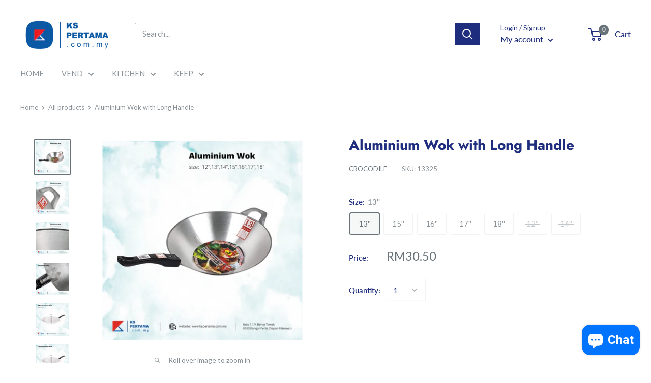

--- FILE ---
content_type: text/html; charset=utf-8
request_url: https://www.kspertama.com.my/products/aluminiumpan
body_size: 68271
content:
<!doctype html>

<html class="no-js" lang="en">
  <head>
    <meta charset="utf-8"> 
    <meta http-equiv="X-UA-Compatible" content="IE=edge,chrome=1">
    <meta name="viewport" content="width=device-width, initial-scale=1.0, height=device-height, minimum-scale=1.0, maximum-scale=1.0">
    <meta name="theme-color" content="#677279"><title>Aluminium Wok with Long Handle &ndash; KS PERTAMA TRADING
</title><meta name="description" content="Features : - Size : 12&#39;&#39; , 13&#39;&#39;, 14&#39;&#39;, 15&#39;&#39;, 16&#39;&#39;, 17&#39;&#39;, 18&#39;&#39; A long bakelite handle is attached on the wok to provide firm grip. An extra short handle is available enables users to carry the wok with both hand. Wont get rusted. Great heat transmission. Easy to cook and clean !"><link rel="canonical" href="https://www.kspertama.com.my/products/aluminiumpan"><link rel="shortcut icon" href="//www.kspertama.com.my/cdn/shop/files/logo_white-02_96x.png?v=1621500213" type="image/png"><link rel="preload" as="style" href="//www.kspertama.com.my/cdn/shop/t/6/assets/theme.scss.css?v=161084668945262082631759259793">

    <meta property="og:type" content="product">
  <meta property="og:title" content="Aluminium Wok with Long Handle"><meta property="og:image" content="http://www.kspertama.com.my/cdn/shop/products/1_0c75c368-10b3-4535-bc1f-9a5b8b69bb92_1024x.png?v=1645246578">
    <meta property="og:image:secure_url" content="https://www.kspertama.com.my/cdn/shop/products/1_0c75c368-10b3-4535-bc1f-9a5b8b69bb92_1024x.png?v=1645246578"><meta property="og:image" content="http://www.kspertama.com.my/cdn/shop/products/2_4786742a-c70f-4a9a-b450-6ce845196adc_1024x.png?v=1645246578">
    <meta property="og:image:secure_url" content="https://www.kspertama.com.my/cdn/shop/products/2_4786742a-c70f-4a9a-b450-6ce845196adc_1024x.png?v=1645246578"><meta property="og:image" content="http://www.kspertama.com.my/cdn/shop/products/3_d8e73945-bf28-4a51-8d1c-566a2752487d_1024x.png?v=1645246577">
    <meta property="og:image:secure_url" content="https://www.kspertama.com.my/cdn/shop/products/3_d8e73945-bf28-4a51-8d1c-566a2752487d_1024x.png?v=1645246577"><meta property="product:price:amount" content="29.50">
  <meta property="product:price:currency" content="MYR"><meta property="og:description" content="Features : - Size : 12&#39;&#39; , 13&#39;&#39;, 14&#39;&#39;, 15&#39;&#39;, 16&#39;&#39;, 17&#39;&#39;, 18&#39;&#39; A long bakelite handle is attached on the wok to provide firm grip. An extra short handle is available enables users to carry the wok with both hand. Wont get rusted. Great heat transmission. Easy to cook and clean !"><meta property="og:url" content="https://www.kspertama.com.my/products/aluminiumpan">
<meta property="og:site_name" content="KS PERTAMA TRADING"><meta name="twitter:card" content="summary"><meta name="twitter:title" content="Aluminium Wok with Long Handle">
  <meta name="twitter:description" content="Features : - Size : 12&#39;&#39; , 13&#39;&#39;, 14&#39;&#39;, 15&#39;&#39;, 16&#39;&#39;, 17&#39;&#39;, 18&#39;&#39; 
 A long bakelite handle is attached on the wok to provide firm grip. 
An extra short handle is available enables users to carry the wok with both hand. 
Wont get rusted. 
 Great heat transmission. 
Easy to cook and clean !">
  <meta name="twitter:image" content="https://www.kspertama.com.my/cdn/shop/products/1_0c75c368-10b3-4535-bc1f-9a5b8b69bb92_600x600_crop_center.png?v=1645246578">
<link rel="preconnect" href="//fonts.shopifycdn.com">
    <link rel="dns-prefetch" href="//productreviews.shopifycdn.com">
    <link rel="dns-prefetch" href="//maps.googleapis.com">
    <link rel="dns-prefetch" href="//maps.gstatic.com">
<script src="https://ajax.googleapis.com/ajax/libs/jquery/3.5.1/jquery.min.js"></script>
    <script>window.performance && window.performance.mark && window.performance.mark('shopify.content_for_header.start');</script><meta name="google-site-verification" content="oO1zDfqbVGa2sGFrNkUSFBAVsPlBExMuIP4uGYRfbaY">
<meta id="shopify-digital-wallet" name="shopify-digital-wallet" content="/24780080/digital_wallets/dialog">
<link rel="alternate" type="application/json+oembed" href="https://www.kspertama.com.my/products/aluminiumpan.oembed">
<script async="async" src="/checkouts/internal/preloads.js?locale=en-MY"></script>
<script id="shopify-features" type="application/json">{"accessToken":"f51db81ce718e7ccb0d7558ef50ee8dd","betas":["rich-media-storefront-analytics"],"domain":"www.kspertama.com.my","predictiveSearch":true,"shopId":24780080,"locale":"en"}</script>
<script>var Shopify = Shopify || {};
Shopify.shop = "ks-pertama.myshopify.com";
Shopify.locale = "en";
Shopify.currency = {"active":"MYR","rate":"1.0"};
Shopify.country = "MY";
Shopify.theme = {"name":"Live of Light Published ","id":83803635735,"schema_name":"Warehouse","schema_version":"1.8.2","theme_store_id":871,"role":"main"};
Shopify.theme.handle = "null";
Shopify.theme.style = {"id":null,"handle":null};
Shopify.cdnHost = "www.kspertama.com.my/cdn";
Shopify.routes = Shopify.routes || {};
Shopify.routes.root = "/";</script>
<script type="module">!function(o){(o.Shopify=o.Shopify||{}).modules=!0}(window);</script>
<script>!function(o){function n(){var o=[];function n(){o.push(Array.prototype.slice.apply(arguments))}return n.q=o,n}var t=o.Shopify=o.Shopify||{};t.loadFeatures=n(),t.autoloadFeatures=n()}(window);</script>
<script id="shop-js-analytics" type="application/json">{"pageType":"product"}</script>
<script defer="defer" async type="module" src="//www.kspertama.com.my/cdn/shopifycloud/shop-js/modules/v2/client.init-shop-cart-sync_BT-GjEfc.en.esm.js"></script>
<script defer="defer" async type="module" src="//www.kspertama.com.my/cdn/shopifycloud/shop-js/modules/v2/chunk.common_D58fp_Oc.esm.js"></script>
<script defer="defer" async type="module" src="//www.kspertama.com.my/cdn/shopifycloud/shop-js/modules/v2/chunk.modal_xMitdFEc.esm.js"></script>
<script type="module">
  await import("//www.kspertama.com.my/cdn/shopifycloud/shop-js/modules/v2/client.init-shop-cart-sync_BT-GjEfc.en.esm.js");
await import("//www.kspertama.com.my/cdn/shopifycloud/shop-js/modules/v2/chunk.common_D58fp_Oc.esm.js");
await import("//www.kspertama.com.my/cdn/shopifycloud/shop-js/modules/v2/chunk.modal_xMitdFEc.esm.js");

  window.Shopify.SignInWithShop?.initShopCartSync?.({"fedCMEnabled":true,"windoidEnabled":true});

</script>
<script>(function() {
  var isLoaded = false;
  function asyncLoad() {
    if (isLoaded) return;
    isLoaded = true;
    var urls = ["https:\/\/cdn.shopify.com\/s\/files\/1\/0033\/3538\/9233\/files\/pushdaddy_a3.js?shop=ks-pertama.myshopify.com"];
    for (var i = 0; i < urls.length; i++) {
      var s = document.createElement('script');
      s.type = 'text/javascript';
      s.async = true;
      s.src = urls[i];
      var x = document.getElementsByTagName('script')[0];
      x.parentNode.insertBefore(s, x);
    }
  };
  if(window.attachEvent) {
    window.attachEvent('onload', asyncLoad);
  } else {
    window.addEventListener('load', asyncLoad, false);
  }
})();</script>
<script id="__st">var __st={"a":24780080,"offset":28800,"reqid":"aba12cef-82f3-4118-9227-0a1654fae3e1-1769133502","pageurl":"www.kspertama.com.my\/products\/aluminiumpan","u":"662a9abc7ed8","p":"product","rtyp":"product","rid":4409820610583};</script>
<script>window.ShopifyPaypalV4VisibilityTracking = true;</script>
<script id="form-persister">!function(){'use strict';const t='contact',e='new_comment',n=[[t,t],['blogs',e],['comments',e],[t,'customer']],o='password',r='form_key',c=['recaptcha-v3-token','g-recaptcha-response','h-captcha-response',o],s=()=>{try{return window.sessionStorage}catch{return}},i='__shopify_v',u=t=>t.elements[r],a=function(){const t=[...n].map((([t,e])=>`form[action*='/${t}']:not([data-nocaptcha='true']) input[name='form_type'][value='${e}']`)).join(',');var e;return e=t,()=>e?[...document.querySelectorAll(e)].map((t=>t.form)):[]}();function m(t){const e=u(t);a().includes(t)&&(!e||!e.value)&&function(t){try{if(!s())return;!function(t){const e=s();if(!e)return;const n=u(t);if(!n)return;const o=n.value;o&&e.removeItem(o)}(t);const e=Array.from(Array(32),(()=>Math.random().toString(36)[2])).join('');!function(t,e){u(t)||t.append(Object.assign(document.createElement('input'),{type:'hidden',name:r})),t.elements[r].value=e}(t,e),function(t,e){const n=s();if(!n)return;const r=[...t.querySelectorAll(`input[type='${o}']`)].map((({name:t})=>t)),u=[...c,...r],a={};for(const[o,c]of new FormData(t).entries())u.includes(o)||(a[o]=c);n.setItem(e,JSON.stringify({[i]:1,action:t.action,data:a}))}(t,e)}catch(e){console.error('failed to persist form',e)}}(t)}const f=t=>{if('true'===t.dataset.persistBound)return;const e=function(t,e){const n=function(t){return'function'==typeof t.submit?t.submit:HTMLFormElement.prototype.submit}(t).bind(t);return function(){let t;return()=>{t||(t=!0,(()=>{try{e(),n()}catch(t){(t=>{console.error('form submit failed',t)})(t)}})(),setTimeout((()=>t=!1),250))}}()}(t,(()=>{m(t)}));!function(t,e){if('function'==typeof t.submit&&'function'==typeof e)try{t.submit=e}catch{}}(t,e),t.addEventListener('submit',(t=>{t.preventDefault(),e()})),t.dataset.persistBound='true'};!function(){function t(t){const e=(t=>{const e=t.target;return e instanceof HTMLFormElement?e:e&&e.form})(t);e&&m(e)}document.addEventListener('submit',t),document.addEventListener('DOMContentLoaded',(()=>{const e=a();for(const t of e)f(t);var n;n=document.body,new window.MutationObserver((t=>{for(const e of t)if('childList'===e.type&&e.addedNodes.length)for(const t of e.addedNodes)1===t.nodeType&&'FORM'===t.tagName&&a().includes(t)&&f(t)})).observe(n,{childList:!0,subtree:!0,attributes:!1}),document.removeEventListener('submit',t)}))}()}();</script>
<script integrity="sha256-4kQ18oKyAcykRKYeNunJcIwy7WH5gtpwJnB7kiuLZ1E=" data-source-attribution="shopify.loadfeatures" defer="defer" src="//www.kspertama.com.my/cdn/shopifycloud/storefront/assets/storefront/load_feature-a0a9edcb.js" crossorigin="anonymous"></script>
<script data-source-attribution="shopify.dynamic_checkout.dynamic.init">var Shopify=Shopify||{};Shopify.PaymentButton=Shopify.PaymentButton||{isStorefrontPortableWallets:!0,init:function(){window.Shopify.PaymentButton.init=function(){};var t=document.createElement("script");t.src="https://www.kspertama.com.my/cdn/shopifycloud/portable-wallets/latest/portable-wallets.en.js",t.type="module",document.head.appendChild(t)}};
</script>
<script data-source-attribution="shopify.dynamic_checkout.buyer_consent">
  function portableWalletsHideBuyerConsent(e){var t=document.getElementById("shopify-buyer-consent"),n=document.getElementById("shopify-subscription-policy-button");t&&n&&(t.classList.add("hidden"),t.setAttribute("aria-hidden","true"),n.removeEventListener("click",e))}function portableWalletsShowBuyerConsent(e){var t=document.getElementById("shopify-buyer-consent"),n=document.getElementById("shopify-subscription-policy-button");t&&n&&(t.classList.remove("hidden"),t.removeAttribute("aria-hidden"),n.addEventListener("click",e))}window.Shopify?.PaymentButton&&(window.Shopify.PaymentButton.hideBuyerConsent=portableWalletsHideBuyerConsent,window.Shopify.PaymentButton.showBuyerConsent=portableWalletsShowBuyerConsent);
</script>
<script data-source-attribution="shopify.dynamic_checkout.cart.bootstrap">document.addEventListener("DOMContentLoaded",(function(){function t(){return document.querySelector("shopify-accelerated-checkout-cart, shopify-accelerated-checkout")}if(t())Shopify.PaymentButton.init();else{new MutationObserver((function(e,n){t()&&(Shopify.PaymentButton.init(),n.disconnect())})).observe(document.body,{childList:!0,subtree:!0})}}));
</script>

<script>window.performance && window.performance.mark && window.performance.mark('shopify.content_for_header.end');</script>

    
  <script type="application/ld+json">
  {
    "@context": "http://schema.org",
    "@type": "Product",
    "offers": [{
          "@type": "Offer",
          "name": "13''",
          "availability":"https://schema.org/InStock",
          "price": 30.5,
          "priceCurrency": "MYR",
          "priceValidUntil": "2026-02-02","sku": "13325","url": "/products/aluminiumpan/products/aluminiumpan?variant=31357961633815"
        },
{
          "@type": "Offer",
          "name": "15''",
          "availability":"https://schema.org/InStock",
          "price": 38.5,
          "priceCurrency": "MYR",
          "priceValidUntil": "2026-02-02","sku": "13326","url": "/products/aluminiumpan/products/aluminiumpan?variant=31357961666583"
        },
{
          "@type": "Offer",
          "name": "16''",
          "availability":"https://schema.org/InStock",
          "price": 44.0,
          "priceCurrency": "MYR",
          "priceValidUntil": "2026-02-02","sku": "13327","url": "/products/aluminiumpan/products/aluminiumpan?variant=31357961699351"
        },
{
          "@type": "Offer",
          "name": "17''",
          "availability":"https://schema.org/InStock",
          "price": 47.5,
          "priceCurrency": "MYR",
          "priceValidUntil": "2026-02-02","sku": "13328","url": "/products/aluminiumpan/products/aluminiumpan?variant=31357961732119"
        },
{
          "@type": "Offer",
          "name": "18''",
          "availability":"https://schema.org/InStock",
          "price": 57.5,
          "priceCurrency": "MYR",
          "priceValidUntil": "2026-02-02","sku": "13329","url": "/products/aluminiumpan/products/aluminiumpan?variant=31357961764887"
        },
{
          "@type": "Offer",
          "name": "12''",
          "availability":"https://schema.org/OutOfStock",
          "price": 29.5,
          "priceCurrency": "MYR",
          "priceValidUntil": "2026-02-02","sku": "17485","url": "/products/aluminiumpan/products/aluminiumpan?variant=44588077973690"
        },
{
          "@type": "Offer",
          "name": "14''",
          "availability":"https://schema.org/OutOfStock",
          "price": 35.5,
          "priceCurrency": "MYR",
          "priceValidUntil": "2026-02-02","sku": "17486","url": "/products/aluminiumpan/products/aluminiumpan?variant=44588078006458"
        }
],
    "brand": {
      "name": "Crocodile"
    },
    "name": "Aluminium Wok with Long Handle",
    "description": "Features : - Size : 12'' , 13'', 14'', 15'', 16'', 17'', 18'' \n A long bakelite handle is attached on the wok to provide firm grip. \nAn extra short handle is available enables users to carry the wok with both hand. \nWont get rusted. \n Great heat transmission. \nEasy to cook and clean !",
    "category": "COOK WARES",
    "url": "/products/aluminiumpan/products/aluminiumpan",
    "sku": "13325",
    "image": {
      "@type": "ImageObject",
      "url": "https://www.kspertama.com.my/cdn/shop/products/1_0c75c368-10b3-4535-bc1f-9a5b8b69bb92_1024x.png?v=1645246578",
      "image": "https://www.kspertama.com.my/cdn/shop/products/1_0c75c368-10b3-4535-bc1f-9a5b8b69bb92_1024x.png?v=1645246578",
      "name": "Aluminium Wok with Long Handle",
      "width": "1024",
      "height": "1024"
    }
  }
  </script>



  <script type="application/ld+json">
  {
    "@context": "http://schema.org",
    "@type": "BreadcrumbList",
  "itemListElement": [{
      "@type": "ListItem",
      "position": 1,
      "name": "Home",
      "item": "https://www.kspertama.com.my"
    },{
          "@type": "ListItem",
          "position": 2,
          "name": "Aluminium Wok with Long Handle",
          "item": "https://www.kspertama.com.my/products/aluminiumpan"
        }]
  }
  </script>


    <script>
      // This allows to expose several variables to the global scope, to be used in scripts
      window.theme = {
        pageType: "product",
        cartCount: 0,
        moneyFormat: "RM{{amount}}",
        moneyWithCurrencyFormat: "RM{{amount}}",
        showDiscount: false,
        discountMode: "percentage",
        searchMode: "product",
        cartType: "drawer"
      };

      window.routes = {
        rootUrl: "\/",
        cartUrl: "\/cart",
        cartAddUrl: "\/cart\/add",
        cartChangeUrl: "\/cart\/change",
        searchUrl: "\/search",
        productRecommendationsUrl: "\/recommendations\/products"
      };

      window.languages = {
        collectionOnSaleLabel: "Save {{savings}}",
        productFormUnavailable: "Unavailable",
        productFormAddToCart: "Add to cart",
        productFormSoldOut: "Sold out",
        shippingEstimatorNoResults: "No shipping could be found for your address.",
        shippingEstimatorOneResult: "There is one shipping rate for your address:",
        shippingEstimatorMultipleResults: "There are {{count}} shipping rates for your address:",
        shippingEstimatorErrors: "There are some errors:"
      };

      window.lazySizesConfig = {
        loadHidden: false,
        hFac: 0.8,
        expFactor: 3,
        customMedia: {
          '--phone': '(max-width: 640px)',
          '--tablet': '(min-width: 641px) and (max-width: 1023px)',
          '--lap': '(min-width: 1024px)'
        }
      };

      document.documentElement.className = document.documentElement.className.replace('no-js', 'js');
    </script>

    <script src="//www.kspertama.com.my/cdn/shop/t/6/assets/lazysizes.min.js?v=38423348123636194381601892942" async></script><script src="//polyfill-fastly.net/v3/polyfill.min.js?unknown=polyfill&features=fetch,Element.prototype.closest,Element.prototype.matches,Element.prototype.remove,Element.prototype.classList,Array.prototype.includes,Array.prototype.fill,String.prototype.includes,String.prototype.padStart,Object.assign,CustomEvent,Intl,URL,DOMTokenList,IntersectionObserver,IntersectionObserverEntry" defer></script>
    <script src="//www.kspertama.com.my/cdn/shop/t/6/assets/libs.min.js?v=141095812039519903031601892943" defer></script>
    <script src="//www.kspertama.com.my/cdn/shop/t/6/assets/theme.min.js?v=179270521683077429461718088978" defer></script>
    <script src="//www.kspertama.com.my/cdn/shop/t/6/assets/custom.js?v=90373254691674712701601892932" defer></script>

    <link rel="stylesheet" href="//www.kspertama.com.my/cdn/shop/t/6/assets/theme.scss.css?v=161084668945262082631759259793">

    <script>
      (function () {
        window.onpageshow = function() {
          // We force re-freshing the cart content onpageshow, as most browsers will serve a cache copy when hitting the
          // back button, which cause staled data
          document.documentElement.dispatchEvent(new CustomEvent('cart:refresh', {
            bubbles: true
          }));
        };
      })();
    </script>
  	

            <script src="//www.kspertama.com.my/cdn/shop/t/6/assets/omgrfq-chunk-vendors-app.js?v=141469838642268527991619673098" type="text/javascript"></script>
<script id="omgrfq-script" type='text/javascript'>
  var OMGRFQConfigs = {"app_url":"https:\/\/apps.omegatheme.com\/quote-list","store":"ks-pertama.myshopify.com","theme_id":83803635735,"settings":{"enable_app":"1","enable_all_products":"1","enable_manual_products":"0","manual_products":[],"enable_automate_products":"0","automate_kind_condition":"AND","addConditions":"[{\"selectedType\":\"tag\",\"isChoosen\":\"contain\",\"valueCondition\":\"\",\"isString\":\"true\",\"isNumber\":\"false\",\"isCustomer\":\"false\",\"isInventory\":\"false\",\"isTime\":\"false\"}]","store_themes":"83803635735","allow_out_stock":"0","allow_collection_button":"1","show_next_cart":"1","hide_add_cart":"0","hide_add_cart_collection":"1","hide_price":"0","hide_price_collection":"1","show_view_button":"1","view_button_manual":"0","show_view_button_empty":"1","redirect_link":"","typeof_dialog":"1","use_google_recaptcha":"1","ggsite_key":"{\"v2\":\"6LfCu9AZAAAAAFte4PVSOs77OuQBCZvQktyUqHon\",\"v3\":\"\"}","button_text":"Add to Quotation","view_quote_mess":"View Quote","view_history_quotes_mess":"View History Quotes","popup_shopping_mess":"Continue Shopping","empty_quote_mess":"Your quote is currently empty.","add_quote_success_mess":"Add product to quote successfully!","submit_quote_button":"Submit Request","submitting_quote_mess":"Submitting Request","success_submit_mess":"Thank you for submitting a request a quote!","unsuccess_submit_mess":"Error when submitting a request a quote!","product_text":"Product","option_text":"Option","quantity_text":"Quantity","remove_text":"Remove","form_name":"Name","form_name_desc":"Enter your name","form_email":"Email","form_email_desc":"Enter your email","form_message":"Message","form_message_desc":"Message","using_email":"0","admin_title_to":"[RFQ] new request","admin_title_replyto":"[RFQ] new request","admin_email_port":"465","admin_email_encryption":"ssl","account_type":"","customer_email_subject":"Thanks for your request","customer_title_to":"Thanks for your request","customer_title_replyto":"Thanks for your request","timezone":"UTC","calendar_theme":"airbnb","calendar_lang":"en","customcss":"","position_button":"auto","check_install":"1","hide_option_table":"0","hide_quantity_table":"0","hide_remove_table":"0","custom_element_position":"123","custom_fields":"","show_product_sku":"1","show_product_message":"1","required_products_message":"0","show_product_price":"0","sku_text":"{sku_value}","price_text":"Price","message_text":"Message","message_placeholder":"Add notes","form_data":[{"input":"text","type":"text","label":"Name","placeholder":"Enter your name","send":"1","min":"0","max":"100","req":"1","width":"50"},{"input":"text","type":"email","label":"Email","placeholder":"Enter your email","send":"1","min":"0","max":"100","req":"1","width":"50"},{"input":"text","type":"textarea","label":"Message","placeholder":"Message","send":"1","min":"0","max":"100","req":"1","width":"100"}],"script_tagid":null,"last_time_install":"2021-04-29 05:09:12","added_code":"1","viewed_products":"1","tracking_source":"0","saleman_type":"0","quotes_saleman":"10","version":"0","user_confirm_email":"0","user_confirm_email_text":"Your confirm quote has been sent into your email","email_vat":"0","customer_data_sync":"0","show_total_price_products":"0","choosen_page":"0","submit_all_cart":"0","show_total_price":"0","total_price_text":"Total Price","customer_email_template_id":"0","show_history_quotes_button":"1","show_app_in_page":"0","request_quote_page_title_text":"Request A Quote","user_confirm_email_subject":"Confirm customer submit quote","submit_form_add_one":"0","submit_form_add_one_text":"Only add 1 product to your submit quote form","vat_form_text":"Vat","total_form_text":"Total","sub_total_form_text":"Subtotal","customize_data":{"button_add_quote":{"font_size":"Default","border_radius":"Default","border_color":"rgba(0, 0, 0, 0)","color":"rgba(0, 0, 0, 0)","bg_color":"rgba(0, 0, 0, 0)","text_align":"center","text_bold":false,"text_italic":false,"text_underline":false},"button_view_quotes":{"font_size":"Default","border_radius":"Default","border_color":"rgba(0, 0, 0, 0)","color":"rgba(0, 0, 0, 0)","bg_color":"rgba(0, 0, 0, 0)","text_align":"center","text_bold":false,"text_italic":false,"text_underline":false},"button_view_history_quotes":{"font_size":"Default","border_radius":"Default","border_color":"rgba(0, 0, 0, 0)","color":"rgba(0, 0, 0, 0)","bg_color":"rgba(0, 0, 0, 0)","text_align":"center","text_bold":false,"text_italic":false,"text_underline":false},"isDefault":false},"show_properties_form":"0","properties_form_text":"Properties","draft_themes":"79038840855","name_note_attribute":"Request A Quote","type_recaptcha":"0","view_quote_position":"{\"side\":\"right\",\"margin_top\":{\"amount\":\"5\",\"unit\":\"percentage\"}}"},"theme":"backup of light published ","currency":"RM "};
  function initAppQuotesOMG () {
    if (OMGRFQConfigs.app_url) {
      // append css js before start app
      const head = document.getElementById('omgrfq-script');
      let style = document.createElement('link');
      style.href = `${OMGRFQConfigs.app_url}/client_restructure/dist/css/omgrfg_style.css?v=${Math.floor(Date.now() / 1000)}`;
      style.type = 'text/css';
      style.rel = 'stylesheet';
      head.before(style);
    }

    
      OMGRFQConfigs.customerId = null;
      OMGRFQConfigs.customerTags = null;
    
            
      OMGRFQConfigs.productInTheme = {"id":4409820610583,"title":"Aluminium Wok with Long Handle","handle":"aluminiumpan","description":"\u003cp\u003e\u003cspan style=\"color: rgba(0, 0, 0, 0.8); font-family: Roboto, 'Helvetica Neue', Helvetica, Arial, 文泉驛正黑, 'WenQuanYi Zen Hei', 'Hiragino Sans GB', '儷黑 Pro', 'LiHei Pro', 'Heiti TC', 微軟正黑體, 'Microsoft JhengHei UI', 'Microsoft JhengHei', sans-serif; font-size: 14px; white-space: pre-wrap;\"\u003eFeatures : - Size : 12'' , 13'', 14'', 15'', 16'', 17'', 18'' \u003c\/span\u003e\u003c\/p\u003e\n\u003cp\u003e\u003cspan style=\"color: rgba(0, 0, 0, 0.8); font-family: Roboto, 'Helvetica Neue', Helvetica, Arial, 文泉驛正黑, 'WenQuanYi Zen Hei', 'Hiragino Sans GB', '儷黑 Pro', 'LiHei Pro', 'Heiti TC', 微軟正黑體, 'Microsoft JhengHei UI', 'Microsoft JhengHei', sans-serif; font-size: 14px; white-space: pre-wrap;\"\u003e A long bakelite handle is attached on the wok to provide firm grip. \u003c\/span\u003e\u003c\/p\u003e\n\u003cp\u003e\u003cspan style=\"color: rgba(0, 0, 0, 0.8); font-family: Roboto, 'Helvetica Neue', Helvetica, Arial, 文泉驛正黑, 'WenQuanYi Zen Hei', 'Hiragino Sans GB', '儷黑 Pro', 'LiHei Pro', 'Heiti TC', 微軟正黑體, 'Microsoft JhengHei UI', 'Microsoft JhengHei', sans-serif; font-size: 14px; white-space: pre-wrap;\"\u003eAn extra short handle is available enables users to carry the wok with both hand. \u003c\/span\u003e\u003c\/p\u003e\n\u003cp\u003e\u003cspan style=\"color: rgba(0, 0, 0, 0.8); font-family: Roboto, 'Helvetica Neue', Helvetica, Arial, 文泉驛正黑, 'WenQuanYi Zen Hei', 'Hiragino Sans GB', '儷黑 Pro', 'LiHei Pro', 'Heiti TC', 微軟正黑體, 'Microsoft JhengHei UI', 'Microsoft JhengHei', sans-serif; font-size: 14px; white-space: pre-wrap;\"\u003eWont get rusted. \u003c\/span\u003e\u003c\/p\u003e\n\u003cp\u003e\u003cspan style=\"color: rgba(0, 0, 0, 0.8); font-family: Roboto, 'Helvetica Neue', Helvetica, Arial, 文泉驛正黑, 'WenQuanYi Zen Hei', 'Hiragino Sans GB', '儷黑 Pro', 'LiHei Pro', 'Heiti TC', 微軟正黑體, 'Microsoft JhengHei UI', 'Microsoft JhengHei', sans-serif; font-size: 14px; white-space: pre-wrap;\"\u003e Great heat transmission. \u003c\/span\u003e\u003c\/p\u003e\n\u003cp\u003e\u003cspan style=\"color: rgba(0, 0, 0, 0.8); font-family: Roboto, 'Helvetica Neue', Helvetica, Arial, 文泉驛正黑, 'WenQuanYi Zen Hei', 'Hiragino Sans GB', '儷黑 Pro', 'LiHei Pro', 'Heiti TC', 微軟正黑體, 'Microsoft JhengHei UI', 'Microsoft JhengHei', sans-serif; font-size: 14px; white-space: pre-wrap;\"\u003eEasy to cook and clean !\u003c\/span\u003e\u003c\/p\u003e","published_at":"2021-01-10T16:53:32+08:00","created_at":"2020-04-19T21:42:11+08:00","vendor":"Crocodile","type":"COOK WARES","tags":["1-B-Kitchen","10-Shopee","10-Website","2-B1-Cooking","3-b1-11-Cookware","4-Empty","5-Ware","7-HV0","8-Hawker","8-Makma","8-Restaurant","9-Product"],"price":2950,"price_min":2950,"price_max":5750,"available":true,"price_varies":true,"compare_at_price":null,"compare_at_price_min":0,"compare_at_price_max":0,"compare_at_price_varies":false,"variants":[{"id":31357961633815,"title":"13''","option1":"13''","option2":null,"option3":null,"sku":"13325","requires_shipping":true,"taxable":false,"featured_image":{"id":33200451223738,"product_id":4409820610583,"position":5,"created_at":"2023-05-15T11:30:42+08:00","updated_at":"2023-05-15T11:30:43+08:00","alt":null,"width":720,"height":720,"src":"\/\/www.kspertama.com.my\/cdn\/shop\/files\/ZirafahProduct_151.png?v=1684121443","variant_ids":[31357961633815]},"available":true,"name":"Aluminium Wok with Long Handle - 13''","public_title":"13''","options":["13''"],"price":3050,"weight":0,"compare_at_price":null,"inventory_quantity":-1,"inventory_management":"shopify","inventory_policy":"continue","barcode":null,"featured_media":{"alt":null,"id":25600927498426,"position":5,"preview_image":{"aspect_ratio":1.0,"height":720,"width":720,"src":"\/\/www.kspertama.com.my\/cdn\/shop\/files\/ZirafahProduct_151.png?v=1684121443"}},"requires_selling_plan":false,"selling_plan_allocations":[]},{"id":31357961666583,"title":"15''","option1":"15''","option2":null,"option3":null,"sku":"13326","requires_shipping":true,"taxable":false,"featured_image":{"id":33200451289274,"product_id":4409820610583,"position":6,"created_at":"2023-05-15T11:30:42+08:00","updated_at":"2023-05-15T11:30:43+08:00","alt":null,"width":720,"height":720,"src":"\/\/www.kspertama.com.my\/cdn\/shop\/files\/ZirafahProduct_152.png?v=1684121443","variant_ids":[31357961666583]},"available":true,"name":"Aluminium Wok with Long Handle - 15''","public_title":"15''","options":["15''"],"price":3850,"weight":0,"compare_at_price":null,"inventory_quantity":1,"inventory_management":"shopify","inventory_policy":"continue","barcode":null,"featured_media":{"alt":null,"id":25600927531194,"position":6,"preview_image":{"aspect_ratio":1.0,"height":720,"width":720,"src":"\/\/www.kspertama.com.my\/cdn\/shop\/files\/ZirafahProduct_152.png?v=1684121443"}},"requires_selling_plan":false,"selling_plan_allocations":[]},{"id":31357961699351,"title":"16''","option1":"16''","option2":null,"option3":null,"sku":"13327","requires_shipping":true,"taxable":false,"featured_image":{"id":33200451420346,"product_id":4409820610583,"position":7,"created_at":"2023-05-15T11:30:42+08:00","updated_at":"2023-05-15T11:30:44+08:00","alt":null,"width":720,"height":720,"src":"\/\/www.kspertama.com.my\/cdn\/shop\/files\/ZirafahProduct_153.png?v=1684121444","variant_ids":[31357961699351]},"available":true,"name":"Aluminium Wok with Long Handle - 16''","public_title":"16''","options":["16''"],"price":4400,"weight":0,"compare_at_price":null,"inventory_quantity":6,"inventory_management":"shopify","inventory_policy":"continue","barcode":null,"featured_media":{"alt":null,"id":25600927563962,"position":7,"preview_image":{"aspect_ratio":1.0,"height":720,"width":720,"src":"\/\/www.kspertama.com.my\/cdn\/shop\/files\/ZirafahProduct_153.png?v=1684121444"}},"requires_selling_plan":false,"selling_plan_allocations":[]},{"id":31357961732119,"title":"17''","option1":"17''","option2":null,"option3":null,"sku":"13328","requires_shipping":true,"taxable":false,"featured_image":{"id":33200451322042,"product_id":4409820610583,"position":8,"created_at":"2023-05-15T11:30:42+08:00","updated_at":"2023-05-15T11:30:44+08:00","alt":null,"width":720,"height":720,"src":"\/\/www.kspertama.com.my\/cdn\/shop\/files\/ZirafahProduct_154.png?v=1684121444","variant_ids":[31357961732119]},"available":true,"name":"Aluminium Wok with Long Handle - 17''","public_title":"17''","options":["17''"],"price":4750,"weight":1000,"compare_at_price":null,"inventory_quantity":1,"inventory_management":"shopify","inventory_policy":"continue","barcode":null,"featured_media":{"alt":null,"id":25600927596730,"position":8,"preview_image":{"aspect_ratio":1.0,"height":720,"width":720,"src":"\/\/www.kspertama.com.my\/cdn\/shop\/files\/ZirafahProduct_154.png?v=1684121444"}},"requires_selling_plan":false,"selling_plan_allocations":[]},{"id":31357961764887,"title":"18''","option1":"18''","option2":null,"option3":null,"sku":"13329","requires_shipping":true,"taxable":false,"featured_image":{"id":33200451485882,"product_id":4409820610583,"position":9,"created_at":"2023-05-15T11:30:42+08:00","updated_at":"2023-05-15T11:30:45+08:00","alt":null,"width":720,"height":720,"src":"\/\/www.kspertama.com.my\/cdn\/shop\/files\/ZirafahProduct_155.png?v=1684121445","variant_ids":[31357961764887]},"available":true,"name":"Aluminium Wok with Long Handle - 18''","public_title":"18''","options":["18''"],"price":5750,"weight":0,"compare_at_price":null,"inventory_quantity":3,"inventory_management":"shopify","inventory_policy":"continue","barcode":null,"featured_media":{"alt":null,"id":25600927629498,"position":9,"preview_image":{"aspect_ratio":1.0,"height":720,"width":720,"src":"\/\/www.kspertama.com.my\/cdn\/shop\/files\/ZirafahProduct_155.png?v=1684121445"}},"requires_selling_plan":false,"selling_plan_allocations":[]},{"id":44588077973690,"title":"12''","option1":"12''","option2":null,"option3":null,"sku":"17485","requires_shipping":true,"taxable":false,"featured_image":null,"available":false,"name":"Aluminium Wok with Long Handle - 12''","public_title":"12''","options":["12''"],"price":2950,"weight":0,"compare_at_price":null,"inventory_quantity":0,"inventory_management":"shopify","inventory_policy":"deny","barcode":null,"requires_selling_plan":false,"selling_plan_allocations":[]},{"id":44588078006458,"title":"14''","option1":"14''","option2":null,"option3":null,"sku":"17486","requires_shipping":true,"taxable":false,"featured_image":null,"available":false,"name":"Aluminium Wok with Long Handle - 14''","public_title":"14''","options":["14''"],"price":3550,"weight":0,"compare_at_price":null,"inventory_quantity":-1,"inventory_management":"shopify","inventory_policy":"deny","barcode":null,"requires_selling_plan":false,"selling_plan_allocations":[]}],"images":["\/\/www.kspertama.com.my\/cdn\/shop\/products\/1_0c75c368-10b3-4535-bc1f-9a5b8b69bb92.png?v=1645246578","\/\/www.kspertama.com.my\/cdn\/shop\/products\/2_4786742a-c70f-4a9a-b450-6ce845196adc.png?v=1645246578","\/\/www.kspertama.com.my\/cdn\/shop\/products\/3_d8e73945-bf28-4a51-8d1c-566a2752487d.png?v=1645246577","\/\/www.kspertama.com.my\/cdn\/shop\/products\/4_c7449bc3-a96d-4dd2-950c-09641369711b.png?v=1645246578","\/\/www.kspertama.com.my\/cdn\/shop\/files\/ZirafahProduct_151.png?v=1684121443","\/\/www.kspertama.com.my\/cdn\/shop\/files\/ZirafahProduct_152.png?v=1684121443","\/\/www.kspertama.com.my\/cdn\/shop\/files\/ZirafahProduct_153.png?v=1684121444","\/\/www.kspertama.com.my\/cdn\/shop\/files\/ZirafahProduct_154.png?v=1684121444","\/\/www.kspertama.com.my\/cdn\/shop\/files\/ZirafahProduct_155.png?v=1684121445","\/\/www.kspertama.com.my\/cdn\/shop\/files\/ZirafahProduct_156.png?v=1684121444","\/\/www.kspertama.com.my\/cdn\/shop\/files\/ZirafahProduct_157.png?v=1684121444"],"featured_image":"\/\/www.kspertama.com.my\/cdn\/shop\/products\/1_0c75c368-10b3-4535-bc1f-9a5b8b69bb92.png?v=1645246578","options":["Size"],"media":[{"alt":null,"id":23097853837498,"position":1,"preview_image":{"aspect_ratio":1.0,"height":1000,"width":1000,"src":"\/\/www.kspertama.com.my\/cdn\/shop\/products\/1_0c75c368-10b3-4535-bc1f-9a5b8b69bb92.png?v=1645246578"},"aspect_ratio":1.0,"height":1000,"media_type":"image","src":"\/\/www.kspertama.com.my\/cdn\/shop\/products\/1_0c75c368-10b3-4535-bc1f-9a5b8b69bb92.png?v=1645246578","width":1000},{"alt":null,"id":23097853870266,"position":2,"preview_image":{"aspect_ratio":1.0,"height":1000,"width":1000,"src":"\/\/www.kspertama.com.my\/cdn\/shop\/products\/2_4786742a-c70f-4a9a-b450-6ce845196adc.png?v=1645246578"},"aspect_ratio":1.0,"height":1000,"media_type":"image","src":"\/\/www.kspertama.com.my\/cdn\/shop\/products\/2_4786742a-c70f-4a9a-b450-6ce845196adc.png?v=1645246578","width":1000},{"alt":null,"id":23097853903034,"position":3,"preview_image":{"aspect_ratio":1.0,"height":1000,"width":1000,"src":"\/\/www.kspertama.com.my\/cdn\/shop\/products\/3_d8e73945-bf28-4a51-8d1c-566a2752487d.png?v=1645246577"},"aspect_ratio":1.0,"height":1000,"media_type":"image","src":"\/\/www.kspertama.com.my\/cdn\/shop\/products\/3_d8e73945-bf28-4a51-8d1c-566a2752487d.png?v=1645246577","width":1000},{"alt":null,"id":23097853935802,"position":4,"preview_image":{"aspect_ratio":1.0,"height":1000,"width":1000,"src":"\/\/www.kspertama.com.my\/cdn\/shop\/products\/4_c7449bc3-a96d-4dd2-950c-09641369711b.png?v=1645246578"},"aspect_ratio":1.0,"height":1000,"media_type":"image","src":"\/\/www.kspertama.com.my\/cdn\/shop\/products\/4_c7449bc3-a96d-4dd2-950c-09641369711b.png?v=1645246578","width":1000},{"alt":null,"id":25600927498426,"position":5,"preview_image":{"aspect_ratio":1.0,"height":720,"width":720,"src":"\/\/www.kspertama.com.my\/cdn\/shop\/files\/ZirafahProduct_151.png?v=1684121443"},"aspect_ratio":1.0,"height":720,"media_type":"image","src":"\/\/www.kspertama.com.my\/cdn\/shop\/files\/ZirafahProduct_151.png?v=1684121443","width":720},{"alt":null,"id":25600927531194,"position":6,"preview_image":{"aspect_ratio":1.0,"height":720,"width":720,"src":"\/\/www.kspertama.com.my\/cdn\/shop\/files\/ZirafahProduct_152.png?v=1684121443"},"aspect_ratio":1.0,"height":720,"media_type":"image","src":"\/\/www.kspertama.com.my\/cdn\/shop\/files\/ZirafahProduct_152.png?v=1684121443","width":720},{"alt":null,"id":25600927563962,"position":7,"preview_image":{"aspect_ratio":1.0,"height":720,"width":720,"src":"\/\/www.kspertama.com.my\/cdn\/shop\/files\/ZirafahProduct_153.png?v=1684121444"},"aspect_ratio":1.0,"height":720,"media_type":"image","src":"\/\/www.kspertama.com.my\/cdn\/shop\/files\/ZirafahProduct_153.png?v=1684121444","width":720},{"alt":null,"id":25600927596730,"position":8,"preview_image":{"aspect_ratio":1.0,"height":720,"width":720,"src":"\/\/www.kspertama.com.my\/cdn\/shop\/files\/ZirafahProduct_154.png?v=1684121444"},"aspect_ratio":1.0,"height":720,"media_type":"image","src":"\/\/www.kspertama.com.my\/cdn\/shop\/files\/ZirafahProduct_154.png?v=1684121444","width":720},{"alt":null,"id":25600927629498,"position":9,"preview_image":{"aspect_ratio":1.0,"height":720,"width":720,"src":"\/\/www.kspertama.com.my\/cdn\/shop\/files\/ZirafahProduct_155.png?v=1684121445"},"aspect_ratio":1.0,"height":720,"media_type":"image","src":"\/\/www.kspertama.com.my\/cdn\/shop\/files\/ZirafahProduct_155.png?v=1684121445","width":720},{"alt":null,"id":25600927662266,"position":10,"preview_image":{"aspect_ratio":1.0,"height":720,"width":720,"src":"\/\/www.kspertama.com.my\/cdn\/shop\/files\/ZirafahProduct_156.png?v=1684121444"},"aspect_ratio":1.0,"height":720,"media_type":"image","src":"\/\/www.kspertama.com.my\/cdn\/shop\/files\/ZirafahProduct_156.png?v=1684121444","width":720},{"alt":null,"id":25600927695034,"position":11,"preview_image":{"aspect_ratio":1.0,"height":720,"width":720,"src":"\/\/www.kspertama.com.my\/cdn\/shop\/files\/ZirafahProduct_157.png?v=1684121444"},"aspect_ratio":1.0,"height":720,"media_type":"image","src":"\/\/www.kspertama.com.my\/cdn\/shop\/files\/ZirafahProduct_157.png?v=1684121444","width":720}],"requires_selling_plan":false,"selling_plan_groups":[],"content":"\u003cp\u003e\u003cspan style=\"color: rgba(0, 0, 0, 0.8); font-family: Roboto, 'Helvetica Neue', Helvetica, Arial, 文泉驛正黑, 'WenQuanYi Zen Hei', 'Hiragino Sans GB', '儷黑 Pro', 'LiHei Pro', 'Heiti TC', 微軟正黑體, 'Microsoft JhengHei UI', 'Microsoft JhengHei', sans-serif; font-size: 14px; white-space: pre-wrap;\"\u003eFeatures : - Size : 12'' , 13'', 14'', 15'', 16'', 17'', 18'' \u003c\/span\u003e\u003c\/p\u003e\n\u003cp\u003e\u003cspan style=\"color: rgba(0, 0, 0, 0.8); font-family: Roboto, 'Helvetica Neue', Helvetica, Arial, 文泉驛正黑, 'WenQuanYi Zen Hei', 'Hiragino Sans GB', '儷黑 Pro', 'LiHei Pro', 'Heiti TC', 微軟正黑體, 'Microsoft JhengHei UI', 'Microsoft JhengHei', sans-serif; font-size: 14px; white-space: pre-wrap;\"\u003e A long bakelite handle is attached on the wok to provide firm grip. \u003c\/span\u003e\u003c\/p\u003e\n\u003cp\u003e\u003cspan style=\"color: rgba(0, 0, 0, 0.8); font-family: Roboto, 'Helvetica Neue', Helvetica, Arial, 文泉驛正黑, 'WenQuanYi Zen Hei', 'Hiragino Sans GB', '儷黑 Pro', 'LiHei Pro', 'Heiti TC', 微軟正黑體, 'Microsoft JhengHei UI', 'Microsoft JhengHei', sans-serif; font-size: 14px; white-space: pre-wrap;\"\u003eAn extra short handle is available enables users to carry the wok with both hand. \u003c\/span\u003e\u003c\/p\u003e\n\u003cp\u003e\u003cspan style=\"color: rgba(0, 0, 0, 0.8); font-family: Roboto, 'Helvetica Neue', Helvetica, Arial, 文泉驛正黑, 'WenQuanYi Zen Hei', 'Hiragino Sans GB', '儷黑 Pro', 'LiHei Pro', 'Heiti TC', 微軟正黑體, 'Microsoft JhengHei UI', 'Microsoft JhengHei', sans-serif; font-size: 14px; white-space: pre-wrap;\"\u003eWont get rusted. \u003c\/span\u003e\u003c\/p\u003e\n\u003cp\u003e\u003cspan style=\"color: rgba(0, 0, 0, 0.8); font-family: Roboto, 'Helvetica Neue', Helvetica, Arial, 文泉驛正黑, 'WenQuanYi Zen Hei', 'Hiragino Sans GB', '儷黑 Pro', 'LiHei Pro', 'Heiti TC', 微軟正黑體, 'Microsoft JhengHei UI', 'Microsoft JhengHei', sans-serif; font-size: 14px; white-space: pre-wrap;\"\u003e Great heat transmission. \u003c\/span\u003e\u003c\/p\u003e\n\u003cp\u003e\u003cspan style=\"color: rgba(0, 0, 0, 0.8); font-family: Roboto, 'Helvetica Neue', Helvetica, Arial, 文泉驛正黑, 'WenQuanYi Zen Hei', 'Hiragino Sans GB', '儷黑 Pro', 'LiHei Pro', 'Heiti TC', 微軟正黑體, 'Microsoft JhengHei UI', 'Microsoft JhengHei', sans-serif; font-size: 14px; white-space: pre-wrap;\"\u003eEasy to cook and clean !\u003c\/span\u003e\u003c\/p\u003e"};
      OMGRFQConfigs.variant_selected_or_first = {"id":31357961633815,"title":"13''","option1":"13''","option2":null,"option3":null,"sku":"13325","requires_shipping":true,"taxable":false,"featured_image":{"id":33200451223738,"product_id":4409820610583,"position":5,"created_at":"2023-05-15T11:30:42+08:00","updated_at":"2023-05-15T11:30:43+08:00","alt":null,"width":720,"height":720,"src":"\/\/www.kspertama.com.my\/cdn\/shop\/files\/ZirafahProduct_151.png?v=1684121443","variant_ids":[31357961633815]},"available":true,"name":"Aluminium Wok with Long Handle - 13''","public_title":"13''","options":["13''"],"price":3050,"weight":0,"compare_at_price":null,"inventory_quantity":-1,"inventory_management":"shopify","inventory_policy":"continue","barcode":null,"featured_media":{"alt":null,"id":25600927498426,"position":5,"preview_image":{"aspect_ratio":1.0,"height":720,"width":720,"src":"\/\/www.kspertama.com.my\/cdn\/shop\/files\/ZirafahProduct_151.png?v=1684121443"}},"requires_selling_plan":false,"selling_plan_allocations":[]} 
    

    
      if(typeof OMGRFQConfigs.productInTheme['collection'] === 'undefined') OMGRFQConfigs.productInTheme['collection'] = []; 
      OMGRFQConfigs.productInTheme['collection'].push(`5.1-Kitchenware`);           
    
      if(typeof OMGRFQConfigs.productInTheme['collection'] === 'undefined') OMGRFQConfigs.productInTheme['collection'] = []; 
      OMGRFQConfigs.productInTheme['collection'].push(`All Kitchen Range`);           
    
      if(typeof OMGRFQConfigs.productInTheme['collection'] === 'undefined') OMGRFQConfigs.productInTheme['collection'] = []; 
      OMGRFQConfigs.productInTheme['collection'].push(`KITCHEN - COOK - COOK WARES`);           
    

    OMGRFQConfigs.currency = "RM{{amount}}";

    OMGRFQConfigs.currency = strip_tags(OMGRFQConfigs.currency);

    function strip_tags(str, allowed_tags) {
        var key = '', allowed = false;
        var matches = [];
        var allowed_array = [];
        var allowed_tag = '';
        var i = 0;
        var k = '';
        var html = '';

        var replacer = function(search, replace, str) {
          return str.split(search).join(replace);
        };
        // Build allowes tags associative array
        if (allowed_tags) {
          allowed_array = allowed_tags.match(/([a-zA-Z0-9]+)/gi);
        }

        str += '';

        // Match tags
        matches = str.match(/(<\/?[\S][^>]*>)/gi);

        // Go through all HTML tags
        for (key in matches) {
          if (isNaN(key)) {
            // IE7 Hack
            continue;
          }

          // Save HTML tag
          html = matches[key].toString();

          // Is tag not in allowed list ? Remove from str !
          allowed = false;

          // Go through all allowed tags
          for (k in allowed_array) {
            // Init
            allowed_tag = allowed_array[k];
            i = -1;

            if (i != 0) {
              i = html.toLowerCase().indexOf('<' + allowed_tag + '>');
            }
            if (i != 0) {
              i = html.toLowerCase().indexOf('<' + allowed_tag + ' ');
            }
            if (i != 0) {
              i = html.toLowerCase().indexOf('</' + allowed_tag);
            }

            // Determine
            if (i == 0) {
              allowed = true;
              break;
            }
          }

          if (!allowed) {
            str = replacer(html, "", str);
            // Custom replace. No regexing
          }
        }
        return str;
      }

    const checkAppAppend = setInterval(() => {
      if (!document.getElementById('app-quotes') && document.body) {
        let appendApp = document.createElement('div');
        appendApp.setAttribute('id', 'app-quotes');
        document.body.appendChild(appendApp);
        (function(t){function e(e){for(var a,i,s=e[0],c=e[1],u=e[2],l=0,d=[];l<s.length;l++)i=s[l],Object.prototype.hasOwnProperty.call(n,i)&&n[i]&&d.push(n[i][0]),n[i]=0;for(a in c)Object.prototype.hasOwnProperty.call(c,a)&&(t[a]=c[a]);p&&p(e);while(d.length)d.shift()();return o.push.apply(o,u||[]),r()}function r(){for(var t,e=0;e<o.length;e++){for(var r=o[e],a=!0,s=1;s<r.length;s++){var c=r[s];0!==n[c]&&(a=!1)}a&&(o.splice(e--,1),t=i(i.s=r[0]))}return t}var a={},n={app:0},o=[];function i(e){if(a[e])return a[e].exports;var r=a[e]={i:e,l:!1,exports:{}};return t[e].call(r.exports,r,r.exports,i),r.l=!0,r.exports}i.m=t,i.c=a,i.d=function(t,e,r){i.o(t,e)||Object.defineProperty(t,e,{enumerable:!0,get:r})},i.r=function(t){"undefined"!==typeof Symbol&&Symbol.toStringTag&&Object.defineProperty(t,Symbol.toStringTag,{value:"Module"}),Object.defineProperty(t,"__esModule",{value:!0})},i.t=function(t,e){if(1&e&&(t=i(t)),8&e)return t;if(4&e&&"object"===typeof t&&t&&t.__esModule)return t;var r=Object.create(null);if(i.r(r),Object.defineProperty(r,"default",{enumerable:!0,value:t}),2&e&&"string"!=typeof t)for(var a in t)i.d(r,a,function(e){return t[e]}.bind(null,a));return r},i.n=function(t){var e=t&&t.__esModule?function(){return t["default"]}:function(){return t};return i.d(e,"a",e),e},i.o=function(t,e){return Object.prototype.hasOwnProperty.call(t,e)},i.p="/";var s=window["webpackJsonp"]=window["webpackJsonp"]||[],c=s.push.bind(s);s.push=e,s=s.slice();for(var u=0;u<s.length;u++)e(s[u]);var p=c;o.push([0,"chunk-vendors"]),r()})({0:function(t,e,r){t.exports=r("56d7")},"56d7":function(t,e,r){"use strict";r.r(e);r("e260"),r("e6cf"),r("cca6"),r("a79d");var a=r("2b0e"),n=function(){var t=this,e=t.$createElement,r=t._self._c||e;return r("div",{attrs:{id:"app-quotes"}},[r("transition",{attrs:{name:"fade"}},[t.appStatus&&t.isShowForm?r("form-quotes"):t._e()],1),t.isShowButtonAction?r("button-action",{style:t.stylePositionBtnViewQuote()}):t._e()],1)},o=[],i=(r("c975"),r("b64b"),r("d3b7"),r("ac1f"),r("25f0"),r("3ca3"),r("4d90"),r("841c"),r("1276"),r("ddb0"),r("2b3d"),r("b85c")),s=(r("96cf"),r("1da1")),c=r("5530"),u=r("2f62"),p=(r("4160"),r("d81d"),r("a9e3"),r("159b"),r("4fad"),r("3835")),l={apiResponseGet:function(t,e,r){var a=arguments.length>3&&void 0!==arguments[3]?arguments[3]:{},n=Object(c["a"])({action:r,shop:a.$shop},t);return a.$http.get(e,{params:n})},apiResponse:function(t,e,r){var a=arguments.length>3&&void 0!==arguments[3]?arguments[3]:{},n=arguments.length>4&&void 0!==arguments[4]&&arguments[4],o="";if(n)o=Object(c["a"])({},t);else{o=new FormData,o.append("shop",a.$shop),o.append("action",r);for(var i=0,s=Object.entries(t);i<s.length;i++){var u=Object(p["a"])(s[i],2),l=u[0],d=u[1];o.append(l,d)}}return a.$http.post(e,o)}},d={callShowBtnViewQuote:!1,isShowBtnViewQuoteCart:!1,isShowForm:!1,isShowFormSendEmail:!1,textEmailSend:"",customer:{},storeForm:[],isShowNotification:!1,variantId:0,isHideClassBtnQuotes:!1,products:[],isClickCheckout:!1},m={isClickCheckout:function(t,e){t.isClickCheckout=e},isShowForm:function(t,e){t.isShowForm=e},customerData:function(t,e){t.customer=e},storeFormList:function(t,e){t.storeForm=e},isShowNotificationSettings:function(t,e){t.isShowNotification=e},updateVariantId:function(t,e){t.variantId=e},callShowBtnViewQuote:function(t,e){t.callShowBtnViewQuote=e},isShowBtnViewQuoteCart:function(t,e){t.isShowBtnViewQuoteCart=e},isHideClassBtnQuotes:function(t,e){t.isHideClassBtnQuotes=e},getAllProducts:function(t,e){t.products=e}},f={},h={getPagesShopify:function(t){var e=this;return Object(s["a"])(regeneratorRuntime.mark((function r(){var a;return regeneratorRuntime.wrap((function(r){while(1)switch(r.prev=r.next){case 0:return t.commit,r.next=3,l.apiResponseGet({},e._vm.$appUrl+"/quote-list.php","getPagesShopify",e._vm);case 3:return a=r.sent,r.abrupt("return",a.data);case 5:case"end":return r.stop()}}),r)})))()},getListQuoteTimeLine:function(t,e){var r=this;return Object(s["a"])(regeneratorRuntime.mark((function a(){var n,o;return regeneratorRuntime.wrap((function(a){while(1)switch(a.prev=a.next){case 0:return t.commit,n=e.params,a.next=4,l.apiResponseGet(n,r._vm.$appUrl+"/quote-list.php","getListQuoteTimeLine",r._vm);case 4:return o=a.sent,a.abrupt("return",o.data);case 6:case"end":return a.stop()}}),a)})))()},getQuoteTimelineById:function(t,e){var r=this;return Object(s["a"])(regeneratorRuntime.mark((function a(){var n,o;return regeneratorRuntime.wrap((function(a){while(1)switch(a.prev=a.next){case 0:return t.commit,n=e.params,a.next=4,l.apiResponseGet(n,r._vm.$appUrl+"/quote-list.php","getQuoteTimelineById",r._vm);case 4:return o=a.sent,a.abrupt("return",o.data);case 6:case"end":return a.stop()}}),a)})))()},getProductById:function(t,e){var r=this;return Object(s["a"])(regeneratorRuntime.mark((function a(){var n,o;return regeneratorRuntime.wrap((function(a){while(1)switch(a.prev=a.next){case 0:return t.commit,n=e.params,a.next=4,l.apiResponseGet(n,r._vm.$appUrl+"/quote-list.php","getProduct",r._vm);case 4:return o=a.sent,a.abrupt("return",o.data);case 6:case"end":return a.stop()}}),a)})))()},createPdfInvoice:function(t,e){var r=this;return Object(s["a"])(regeneratorRuntime.mark((function a(){var n,o;return regeneratorRuntime.wrap((function(a){while(1)switch(a.prev=a.next){case 0:return t.commit,n=e.params,a.next=4,l.apiResponse(n,r._vm.$appUrl+"/quote-list.php","createPdfInvoice",r._vm);case 4:return o=a.sent,a.abrupt("return",o.data);case 6:case"end":return a.stop()}}),a)})))()},addCommentToTimeline:function(t,e){var r=this;return Object(s["a"])(regeneratorRuntime.mark((function a(){var n,o;return regeneratorRuntime.wrap((function(a){while(1)switch(a.prev=a.next){case 0:return t.commit,n=e.params,a.next=4,l.apiResponse(n,r._vm.$appUrl+"/quote-list.php","addCommentToTimeline",r._vm);case 4:return o=a.sent,a.abrupt("return",o.data);case 6:case"end":return a.stop()}}),a)})))()},createShopifyPages:function(t,e){var r=this;return Object(s["a"])(regeneratorRuntime.mark((function a(){var n,o;return regeneratorRuntime.wrap((function(a){while(1)switch(a.prev=a.next){case 0:return t.commit,n=e.params,a.next=4,l.apiResponse(n,r._vm.$appUrl+"/quote-list.php","createShopifyPages",r._vm);case 4:return o=a.sent,a.abrupt("return",o.data);case 6:case"end":return a.stop()}}),a)})))()},callToSendEmailAction:function(t,e){var r=this;return Object(s["a"])(regeneratorRuntime.mark((function a(){var n,o,i;return regeneratorRuntime.wrap((function(a){while(1)switch(a.prev=a.next){case 0:return t.commit,n=e.params,o="sendMailQuotes",1==r._vm.$appSettings.user_confirm_email&&(o="userConfirmBeforeProgress"),a.next=6,l.apiResponse(n,r._vm.$appUrl+"/quote-list.php",o,r._vm);case 6:return i=a.sent,a.abrupt("return",i.data);case 8:case"end":return a.stop()}}),a)})))()},submitQuoteListForm:function(t,e){var r=this;return Object(s["a"])(regeneratorRuntime.mark((function a(){var n,o;return regeneratorRuntime.wrap((function(a){while(1)switch(a.prev=a.next){case 0:return t.commit,n=e.params,a.next=4,l.apiResponse(n,r._vm.$appUrl+"/quote-list.php","submitQuoteListForm",r._vm);case 4:return o=a.sent,a.abrupt("return",o.data);case 6:case"end":return a.stop()}}),a)})))()},checkInstallApp:function(t){var e=this;return Object(s["a"])(regeneratorRuntime.mark((function r(){var a;return regeneratorRuntime.wrap((function(r){while(1)switch(r.prev=r.next){case 0:return t.commit,r.next=3,l.apiResponseGet({},e._vm.$appUrl+"/quote-list.php","checkInstallApp",e._vm);case 3:return a=r.sent,r.abrupt("return",a.data);case 5:case"end":return r.stop()}}),r)})))()},getCustomerInfo:function(t,e){var r=this;return Object(s["a"])(regeneratorRuntime.mark((function a(){var n,o,i;return regeneratorRuntime.wrap((function(a){while(1)switch(a.prev=a.next){case 0:return n=t.commit,o=e.params,a.next=4,l.apiResponseGet(o,r._vm.$appUrl+"/quote-list.php","getCustomerInfo",r._vm);case 4:return i=a.sent,n("customerData",i.data),a.abrupt("return",i.data);case 7:case"end":return a.stop()}}),a)})))()},getCartProducts:function(t){var e=this;return Object(s["a"])(regeneratorRuntime.mark((function r(){var a;return regeneratorRuntime.wrap((function(r){while(1)switch(r.prev=r.next){case 0:return t.commit,r.next=3,l.apiResponseGet({},"/cart.js","",e._vm);case 3:return a=r.sent,r.abrupt("return",a.data);case 5:case"end":return r.stop()}}),r)})))()},cartChanges:function(t,e){var r=this;return Object(s["a"])(regeneratorRuntime.mark((function a(){var n,o;return regeneratorRuntime.wrap((function(a){while(1)switch(a.prev=a.next){case 0:return t.commit,n=e.params,a.next=4,l.apiResponse(n,"/cart/change.js","",r._vm,!0);case 4:return o=a.sent,a.abrupt("return",o.data);case 6:case"end":return a.stop()}}),a)})))()},cartAdd:function(t,e){var r=this;return Object(s["a"])(regeneratorRuntime.mark((function a(){var n,o;return regeneratorRuntime.wrap((function(a){while(1)switch(a.prev=a.next){case 0:return t.commit,n=e.params,a.next=4,l.apiResponse(n,"/cart/add.js","",r._vm,!0);case 4:return o=a.sent,a.abrupt("return",o.data);case 6:case"end":return a.stop()}}),a)})))()},getVariantsOfProduct:function(t,e){var r=this;return Object(s["a"])(regeneratorRuntime.mark((function a(){var n,o;return regeneratorRuntime.wrap((function(a){while(1)switch(a.prev=a.next){case 0:return t.commit,n=e.params,a.next=4,l.apiResponseGet(n,r._vm.$appUrl+"/quote-list.php","otGetVariantsOfProduct",r._vm);case 4:return o=a.sent,a.abrupt("return",o.data);case 6:case"end":return a.stop()}}),a)})))()},activeSendMailQuotes:function(t,e){var r=this;return Object(s["a"])(regeneratorRuntime.mark((function a(){var n,o,i;return regeneratorRuntime.wrap((function(a){while(1)switch(a.prev=a.next){case 0:return n=t.commit,o=e.params,a.next=4,l.apiResponseGet(o,r._vm.$appUrl+"/confirm_user_email.php","activeSendMailQuotes",r._vm);case 4:if(i=a.sent,!i.data){a.next=10;break}return n("isShowFormSendEmail",!0),n("textEmailSend",i.data),n("isShowForm",!0),a.abrupt("return",i.data);case 10:case"end":return a.stop()}}),a)})))()},getAllProducts:function(t,e){var r=this;return Object(s["a"])(regeneratorRuntime.mark((function a(){var n,o,s,c;return regeneratorRuntime.wrap((function(a){while(1)switch(a.prev=a.next){case 0:return n=t.commit,o=e.params,a.next=4,l.apiResponse(o,r._vm.$appUrl+"/quote-list.php",o.isFindDb?"findProductInDb":"getAllProducts",r._vm);case 4:if(s=a.sent,!s.data){a.next=10;break}return c=[],s.data.map((function(t){return Array.isArray(t.product_variants)||(t.product_variants=[]),t.product_variants.length>0?t.product_variants.forEach((function(e){var r={id:t.product_id,title:t.product_title,image:t.product_image,vendor:t.product_vendor,handle:t.product_handle,variant_id:e.id,variant_title:e.title,variant_price:Number(e.price),variant_compare_at_price:Number(e.compare_at_price),variant_sku:e.sku,message:""};if(null!=e.image_id&&""!=e.image_id&&""!=t.product_images){var a,n=Object(i["a"])(t.product_images);try{for(n.s();!(a=n.n()).done;){var o=a.value;if(o.id==e.image_id){r.image=o.src;break}}}catch(s){n.e(s)}finally{n.f()}}c.push(r)})):(t.id=t.product_id,t.title=t.product_title,t.image=t.product_image,t.vendor=t.product_vendor,t.handle=t.product_handle,c.push(t)),t})),n("getAllProducts",c),a.abrupt("return",!0);case 10:return a.abrupt("return",!1);case 11:case"end":return a.stop()}}),a)})))()}},g={namespaced:!0,state:d,mutations:m,getters:f,actions:h};a["a"].use(u["a"]);var _=new u["a"].Store({modules:{apiDataStore:g}}),b=function(){var t=this,e=t.$createElement,r=t._self._c||e;return r("div",{class:[t.isQuotesPage?"omgrfq-quotes-page":"omgrfq-overlay"]},[t.isQuotesPage?t._e():r("div",{staticClass:"omgrfq-bg",on:{click:t.closePopup}}),r("div",{class:[t.isQuotesPage?"omgrfq-quotes-page-content":"omgrfq-popup"]},[t.isQuotesPage?t._e():r("span",{attrs:{id:"close_omgrfq_popup"},on:{click:t.closePopup}}),t.isShowFormSendEmail?r("div",{staticClass:"omgrfq-alert text-center"},[r("div",{staticClass:"omgrfq-message",staticStyle:{"margin-bottom":"72px"}},[t._v(t._s(t.textEmailSend))])]):r("div",{staticClass:"omgrfq-quote-list"},[r("transition",{attrs:{name:"fade"}},[t.isSubmitSuccess?r("div",{staticClass:"omgrfq-submit-success text-center"},[1==t.$appSettings.user_confirm_email?r("div",{staticClass:"omgrfq-message",staticStyle:{"margin-bottom":"8px"},domProps:{innerHTML:t._s(t.$appSettings.user_confirm_email_text)}}):t._e(),r("div",{staticClass:"omgrfq-message",staticStyle:{"margin-bottom":"16px"},domProps:{innerHTML:t._s(t.$appSettings.success_submit_mess)}}),t.isQuotesPage?t._e():[t.$appSettings.redirect_link?[r("a",{staticClass:"btn btn_c button button--primary",attrs:{href:t.$appSettings.redirect_link},domProps:{innerHTML:t._s(t.$appSettings.popup_shopping_mess)}})]:[r("a",{staticClass:"btn btn_c button button--primary Button Button--primary",domProps:{innerHTML:t._s(t.$appSettings.popup_shopping_mess)},on:{click:t.closePopup}})]]],2):t._e()]),r("div",{staticClass:"omgrfq-submit-error text-center"},[r("div",{staticClass:"omgrfq-message",staticStyle:{"margin-bottom":"16px"},domProps:{innerHTML:t._s(t.$appSettings.success_submit_mess)}}),t.$appSettings.redirect_link?[r("a",{staticClass:"btn btn_c button button--primary",attrs:{href:t.$appSettings.redirect_link},domProps:{innerHTML:t._s(t.$appSettings.unsuccess_submit_mess)}})]:[r("a",{staticClass:"btn btn_c button button--primary",domProps:{innerHTML:t._s(t.$appSettings.unsuccess_submit_mess)},on:{click:t.closePopup}})]],2),r("transition",{attrs:{name:"fade"}},[t.isSubmitSuccess?t._e():r("div",{staticClass:"omgrfq-quote-list-content"},[t.isShowNotification?r("div",{staticClass:"notification-quote-form"},[r("div",{staticClass:"omgrfq-alert text-center"},[r("div",{staticClass:"omgrfq-message",domProps:{innerHTML:t._s(t.$appSettings.add_quote_success_mess)}},[t._v(" "+t._s(t.$appSettings.add_quote_success_mess?"":"Add product to quote successfully!")+" ")]),t.$appSettings.redirect_continue_btn?[t.isQuotesPage?t._e():r("a",{staticClass:"btn button button--primary omgrfq_continue_shopping Button Button--primary",attrs:{href:t.$appSettings.redirect_continue_btn},domProps:{innerHTML:t._s(t.$appSettings.popup_shopping_mess)}})]:[t.isQuotesPage?t._e():r("a",{staticClass:"btn button button--primary omgrfq_continue_shopping Button Button--primary",domProps:{innerHTML:t._s(t.$appSettings.popup_shopping_mess)},on:{click:t.closePopup}})],r("a",{staticClass:"btn button button--primary notification-dialog-view",domProps:{innerHTML:t._s(t.$appSettings.view_quote_mess)},on:{click:t.viewQuoteForm}})],2)]):r("div",{attrs:{id:"omgrfq-submit-quote-form"}},[t.productList.length?r("form",{attrs:{role:"form",enctype:"multipart/form-data",id:"omgrfq-quote-list-form",method:"post",name:"omgrfq-quote-list-form"},on:{submit:function(e){return t.submitQuoteForm(e)}}},[!t.abtestChoosenPage||t.abtestChoosenPage&&0==t.$appSettings.choosen_page||t.$isEnableTableContentFormCartPageOption?[r("table",{staticClass:"table omgrfq-table"},[r("thead",[r("tr",[r("th",{staticClass:"omgrfq_product_image"}),r("th",{domProps:{innerHTML:t._s(t.$appSettings.product_text)}}),1!=t.$appSettings.hide_option_table?r("th",{staticClass:"omgrfq_product_option",domProps:{innerHTML:t._s(t.$appSettings.option_text)}}):t._e(),0!=t.$appSettings.show_properties_form?r("th",{staticClass:"omgrfq_product_option",domProps:{innerHTML:t._s(t.$appSettings.properties_form_text)}}):t._e(),1!=t.$appSettings.hide_quantity_table?r("th",{staticClass:"text-center omgrfq_product_qty",domProps:{innerHTML:t._s(t.$appSettings.quantity_text)}}):t._e(),1==t.$appSettings.show_product_price?r("th",{staticClass:"text-center omgrfq_product_price",domProps:{innerHTML:t._s(t.$appSettings.price_text)}}):t._e(),1==t.$appSettings.show_total_price?r("th",{staticClass:"text-center omgrfq_total_price",domProps:{innerHTML:t._s(t.$appSettings.total_price_text)}}):t._e(),1==t.$appSettings.show_product_message?r("th",{staticClass:"text-center omgrfq_product_message",domProps:{innerHTML:t._s(t.$appSettings.message_text)}},[1==t.$appSettings.required_products_message?r("span",{staticClass:"star"},[t._v(" *")]):t._e()]):t._e()])]),r("transition-group",{attrs:{name:"fade",tag:"tbody"}},t._l(t.productList,(function(e,a){return r("tr",{key:a,staticClass:"omgrfq_product_row border-bottom",attrs:{id:"omgrfq_product_row_"+e.variant.id}},[r("td",{staticClass:"omgrfq_product_image"},[e.image?r("a",{attrs:{href:"https://"+t.$shop+"/products/"+e.handle+"?variant="+e.variant.id,target:"_blank"}},[r("img",{attrs:{src:""+e.image}})]):t._e()]),r("td",{staticClass:"omgrfq_product_title"},[r("a",{attrs:{href:"https://"+t.$shop+"/products/"+e.handle+"?variant="+e.variant.id,target:"_blank"}},[t._v(" "+t._s(e.title)+" ")]),1==t.$appSettings.show_product_sku&&e.variant.sku?r("p",{domProps:{innerHTML:t._s(t.htmlShowProductSku(e))}}):t._e(),1!=t.$appSettings.hide_remove_table?r("p",[r("a",{staticClass:"omgrfq_remove_product btn",domProps:{innerHTML:t._s(t.$appSettings.remove_text)},on:{click:function(r){return t.removeProductQuotes(e.variant.id)}}})]):t._e()]),1!=t.$appSettings.hide_option_table?r("td",[t._v(" "+t._s(e.variant.title)+" ")]):t._e(),0!=t.$appSettings.show_properties_form?r("td",[Object.keys(e.properties).length?t._l(e.properties,(function(e,a){return r("p",{key:a},[t._v(" "+t._s(a)+": "+t._s(e)+" ")])})):t._e()],2):t._e(),1!=t.$appSettings.hide_quantity_table?r("td",{staticClass:"text-center omgrfq_product_qty"},[r("input",{directives:[{name:"model",rawName:"v-model",value:e.quantity,expression:"product.quantity"}],staticClass:"item_qty form-control",attrs:{type:"number",min:t.$quantityDefault,id:"updates_"+e.variant.id,pattern:"[0-9]*"},domProps:{value:e.quantity},on:{change:function(r){return t.changeQuantity(e.quantity,e.id,e.variant.id,e.variant.price)},input:function(r){r.target.composing||t.$set(e,"quantity",r.target.value)}}})]):t._e(),1==t.$appSettings.show_product_price?r("td",{staticClass:"text-center omgrfq_product_price"},[r("span",[t._v(t._s(e.variant.priceText))])]):t._e(),1==t.$appSettings.show_total_price?r("td",{staticClass:"text-center omgrfq_total_price"},[r("span",[t._v(t._s(e.totalPrice))])]):t._e(),1==t.$appSettings.show_product_message?r("td",{staticClass:"text-center omgrfq_product_message"},[r("textarea",{directives:[{name:"model",rawName:"v-model",value:e.message,expression:"product.message"}],staticClass:"omgrfq_message_form form-control",attrs:{"data-variant":e.variant.id,id:"omgrfq-product_"+e.variant.id,name:"omgrfq-product_"+e.variant.id,required:1==t.$appSettings.required_products_message,placeholder:t.$appSettings.message_placeholder||""},domProps:{value:e.message},on:{input:function(r){r.target.composing||t.$set(e,"message",r.target.value)}}})]):t._e()])})),0)],1),1==t.$appSettings.show_total_price_products?[Number(t.$appSettings.email_vat)>0?r("div",{staticClass:"ot-total-price ot-sub-total-price"},[r("div",{staticClass:"ot-label-total",domProps:{innerHTML:t._s(t.$appSettings.sub_total_form_text)}}),r("div",{staticClass:"ot-total"},[t._v(" "+t._s(t.quoteListFormatMoney(t.totalListProduct,this.$OMGRFQConfigs.currency))+" ")])]):t._e(),Number(t.$appSettings.email_vat)>0?r("div",{staticClass:"ot-total-price ot-vat-price"},[r("div",{staticClass:"ot-label-total",domProps:{innerHTML:t._s(t.htmlVatFormPopupText)}}),r("div",{staticClass:"ot-total"},[t._v(t._s(t.$appSettings.email_vat))])]):t._e(),r("div",{staticClass:"ot-total-price"},[r("div",{staticClass:"ot-label-total",domProps:{innerHTML:t._s(t.$appSettings.total_form_text)}}),t.$isOnTotalFixed?r("div",{staticClass:"ot-total"},[t._v(" "+t._s(t.quoteListFormatMoney((t.totalListProduct+Number(t.$appSettings.email_vat)*t.totalListProduct/100).toFixed(0),this.$OMGRFQConfigs.currency))+" ")]):r("div",{staticClass:"ot-total"},[t._v(" "+t._s(t.quoteListFormatMoney(t.totalListProduct+Number(t.$appSettings.email_vat)*t.totalListProduct/100,this.$OMGRFQConfigs.currency))+" ")])])]:t._e()]:t._e(),t.storeForm.length?r("div",{staticClass:"omgrfq-form"},t._l(t.storeForm,(function(e,a){return r("div",{key:a,class:["form-group","form-group-"+e.width],style:{marginTop:(e.margin_top||0)+"px"}},["simple"!==e.input?r("label",{staticClass:"control-label",domProps:{innerHTML:t._s(t.formLabel(e))}}):t._e(),"simple"===e.input?r("p",{staticClass:"form-field-simple",domProps:{innerHTML:t._s(e.content)}}):t._e(),"select"===e.input&&e.choices.length?r("select-component",{ref:"form_select_"+a,refInFor:!0,attrs:{position:a,"form-input":e},on:{"change-value-form-quote":t.changeValueFormQuote}}):t._e(),"radio"===e.input&&e.choices.length?r("radio-component",{ref:"form_radio_"+a,refInFor:!0,attrs:{position:a,"form-input":e},on:{"change-value-form-quote":t.changeValueFormQuote}}):t._e(),"checkbox"===e.input&&e.choices.length?r("checkbox-component",{ref:"form_checkbox_"+a,refInFor:!0,attrs:{position:a,"form-input":e},on:{"change-value-form-quote":t.changeValueFormQuote}}):t._e(),"text"===e.input?r("input-component",{ref:"form_input_"+a,refInFor:!0,attrs:{position:a,"form-input":e},on:{"change-value-form-quote":t.changeValueFormQuote}}):t._e(),"date"===e.input?r("datetime-component",{ref:"form_date_"+a,refInFor:!0,attrs:{position:a,"form-input":e},on:{"change-value-form-quote":t.changeValueFormQuote}}):t._e(),"file"===e.input?r("input-component",{ref:"form_file_"+a,refInFor:!0,attrs:{position:a,"form-input":e}}):t._e()],1)})),0):t._e(),r("div",{staticClass:"form-group text-center"},[r("div",{attrs:{id:"form-recaptcha"}}),r("input",{attrs:{type:"hidden",id:"ot-response-captcha"}})]),r("div",{staticClass:"form-group text-center"},[r("p",{staticClass:"notice_submit_form text-center color-red"},[t._v(" "+t._s(t.submitErrorText)+" ")])]),r("div",{staticClass:"form-group text-center"},[r("div",{staticStyle:{position:"relative"}},[t.$appSettings.redirect_continue_btn?[t.isQuotesPage?t._e():r("a",{staticClass:"btn button omgrfq_continue_shopping",attrs:{href:t.$appSettings.redirect_continue_btn},domProps:{innerHTML:t._s(t.$appSettings.popup_shopping_mess)}})]:[t.isQuotesPage?t._e():r("a",{staticClass:"btn button omgrfq_continue_shopping",domProps:{innerHTML:t._s(t.$appSettings.popup_shopping_mess)},on:{click:t.closePopup}})],r("button",{class:[t.classButton],attrs:{type:"submit",id:"submitOMGRFQForm",name:"submitOMGRFQForm",disabled:t.isDisabledBtnSubmit},domProps:{innerHTML:t._s(t.htmlSubmitMess)}})],2)])],2):r("div",{staticClass:"omgrfq-alert text-center"},[r("div",{staticClass:"omgrfq-message mb-15",domProps:{innerHTML:t._s(t.$appSettings.empty_quote_mess)}}),t.isQuotesPage?t._e():[t.$appSettings.redirect_link?[r("a",{staticClass:"btn btn_c button button--primary",attrs:{href:t.$appSettings.redirect_link},domProps:{innerHTML:t._s(t.$appSettings.popup_shopping_mess)}})]:[r("a",{staticClass:"btn btn_c button button--primary Button Button--primary",domProps:{innerHTML:t._s(t.$appSettings.popup_shopping_mess)},on:{click:t.closePopup}})]]],2)])])])],1)])])},v=[],y=(r("99af"),r("a434"),r("b0c0"),r("b680"),r("5319"),r("2909")),S=(r("7db0"),r("a15b"),"btn button product-form--atc-button button--primary Button Button--primary"),w='form[action*="/cart/add"]:not(.ssw-hide), .product-template',$=function(){var t=arguments.length>0&&void 0!==arguments[0]?arguments[0]:"",e=arguments.length>1&&void 0!==arguments[1]?arguments[1]:"",r=["".concat(t,' button[name="checkout"]').concat(e),"".concat(t,' input[name="checkout"]').concat(e),"".concat(t,' a[href|="/checkout"]').concat(e),"".concat(t,' input[type="submit"][value="Checkout"]').concat(e),"".concat(t,' button[name="checkout-OMG"]').concat(e),"".concat(t,' input[name="checkout-OMG"]').concat(e),"".concat(t,' a[href|="/checkout-OMG"]').concat(e),"".concat(t,' input[type="submit"][value="checkout-OMG"]').concat(e)];return r.join(",")},C=function(){var t=['header a[href$="/cart"]','header a[href$="/cart/"]','.header a[href="#cart"]','.header a[href$="/cart"]','.header a[href$="/cart/"]','.site-header__inner a[href="/cart"]','.site-header__inner a[href="/cart/"]','.cart-summary a[href="/cart"]','.cart-summary a[href="/cart/"]','.toolbar-cart a[href="/cart"]','.toolbar-cart a[href="/cart/"]','#header a[href$="/cart"]','#header a[href$="/cart/"]','#header a[href$="#cart"]','#navbar-top a[href$="/cart"]','#navbar-top a[href$="/cart/"]','#nav-cart-text a[href$="/cart"]','#nav-cart-text a[href$="/cart/"]','#shopify-section-header a[href$="/cart"]','#shopify-section-header a[href$="/cart/"]','.header-bar a[href$="/cart"]','.header-bar a[href$="/cart/"]',".cart-icon .count",".total_count_ajax",".mini-cart-wrap",".cartToggle","#cartCount",'.site-header-cart a[href$="/cart"]',".menu-icon .header_cart",".site-wrapper .site-header__cart","#navbarStickyDesktop .cart-modal-popup",".sidebar__cart-handle",".wrapper-top-cart .cart-icon"];return t.join(",")},k=function(){var t=[".cart-drawer__close-button",".js-drawer-close"];return t.join(",")},q=function(t){var e,r,a,n,o,i=t,s=["#buy_it_now","#AddToCart","#add-to-cart",".btn-cart",".btn-addCart","#add",".add","#add_product","#product-add-to-cart",".button--add-to-cart"],c=["#addToCartCopy"],u=["Buy","Purchase","Add","Order","Comprar"],p=["button","a","div","span"];for(r=0,a=c.length;r<a;r++)if(e=i.find(c[r]),e.length)break;if(!e.length)for(r=0,a=s.length;r<a;r++)if(e=i.find("".concat(s[r],'[type="submit"]')),e.length)break;if(e.length||(e=i.find('input[type="submit"], button[type="submit"]')),!e.length)for(r=0,a=s.length;r<a;r++)if(e=i.find(s[r]),e.length)break;if(e.length||(e=i.find("button[data-product-add]")),!e.length)t:for(n=0,o=p.length;n<o;n++)for(r=0,a=u.length;r<a;r++)if(e=i.find("".concat(p[n],':contains("').concat(u[r],'")')).not(':contains("login")'),e.length||(e=i.find("".concat(p[n],':contains("').concat(u[r].toUpperCase(),'")')).not(':contains("login")'),e.length||(e=i.find("".concat(p[n],':contains("').concat(u[r].toLowerCase(),'")')).not(':contains("login")'))),e.length)break t;return e},x=".omgrfq-collection-button",O=".omgrfq-product-button",j=".omgrfq-hide-price-special",Q=".omgrfq-hide-btn-cart-special",P="omgrfq_checkout",L="omgrfq_checkout_ajax",I=function(){var t=this,e=t.$createElement,r=t._self._c||e;return r("div",{staticClass:"omg-radio"},t._l(t.formInput.choices,(function(e,a){return r("div",{key:a},[r("input",{directives:[{name:"model",rawName:"v-model",value:t.select,expression:"select"}],ref:t.select==e.label?"formValue":"formValueNotCheck",refInFor:!0,attrs:{type:"radio",name:"omgrfq-radio_"+t.position,required:1==t.formInput.req},domProps:{value:e.label,checked:t._q(t.select,e.label)},on:{change:function(r){t.select=e.label}}}),t._v(" "),r("div",{staticClass:"d-inline",domProps:{innerHTML:t._s(e.label)}})])})),0)},F=[],T={props:{position:{type:String,default:""},formInput:{type:Array,default:function(){return[]}}},data:function(){return{select:""}},mounted:function(){var t,e=Object(i["a"])(this.formInput.choices);try{for(e.s();!(t=e.n()).done;){var r=t.value;1==r.sel&&(this.select=r.label)}}catch(a){e.e(a)}finally{e.f()}}},R=T,D=r("2877"),M=Object(D["a"])(R,I,F,!1,null,null,null),B=M.exports,N=function(){var t=this,e=t.$createElement,r=t._self._c||e;return r("select",{directives:[{name:"model",rawName:"v-model",value:t.select,expression:"select"}],staticClass:"form-control",attrs:{id:"omgrfq-form_"+t.position,name:"omgrfq-form_"+t.position,required:1==t.formInput.req},on:{change:[function(e){var r=Array.prototype.filter.call(e.target.options,(function(t){return t.selected})).map((function(t){var e="_value"in t?t._value:t.value;return e}));t.select=e.target.multiple?r:r[0]},t.changeValueFormQuote]}},t._l(t.formInput.choices,(function(e,a){return r("option",{key:a,ref:t.select==e.label?"formValue":"formValueNotCheck",refInFor:!0,domProps:{value:e.label,innerHTML:t._s(e.label)}})})),0)},A=[],V={props:{position:{type:String,default:""},formInput:{type:Array,default:function(){return[]}}},data:function(){return{select:""}},mounted:function(){var t,e=Object(i["a"])(this.formInput.choices);try{for(e.s();!(t=e.n()).done;){var r=t.value;1==r.sel&&(this.select=r.label)}}catch(a){e.e(a)}finally{e.f()}},methods:{changeValueFormQuote:function(){this.$emit("change-value-form-quote")}}},G=V,E=Object(D["a"])(G,N,A,!1,null,null,null),H=E.exports,U=function(){var t=this,e=t.$createElement,r=t._self._c||e;return r("div",{staticClass:"omg-checkbox"},t._l(t.formInput.choices,(function(e,a){return r("div",{key:a},[r("input",{directives:[{name:"model",rawName:"v-model",value:t.select,expression:"select"}],ref:t.select.indexOf(e.label)>-1?"formValue":"formValueNotCheck",refInFor:!0,class:"omgrfq-checkbox_"+t.position,attrs:{type:"checkbox",name:"omgrfq-checkbox_"+t.position},domProps:{value:e.label,checked:1==e.sel,checked:Array.isArray(t.select)?t._i(t.select,e.label)>-1:t.select},on:{change:[function(r){var a=t.select,n=r.target,o=!!n.checked;if(Array.isArray(a)){var i=e.label,s=t._i(a,i);n.checked?s<0&&(t.select=a.concat([i])):s>-1&&(t.select=a.slice(0,s).concat(a.slice(s+1)))}else t.select=o},t.changeValueFormQuote]}}),t._v(" "),r("div",{staticClass:"d-inline",domProps:{innerHTML:t._s(e.label)}})])})),0)},J=[],z={props:{position:{type:String,default:""},formInput:{type:Array,default:function(){return[]}}},data:function(){return{select:[]}},mounted:function(){var t,e=Object(i["a"])(this.formInput.choices);try{for(e.s();!(t=e.n()).done;){var r=t.value;1==r.sel&&this.select.push(r.label)}}catch(a){e.e(a)}finally{e.f()}},methods:{changeValueFormQuote:function(){this.$emit("change-value-form-quote")}}},X=z,Y=Object(D["a"])(X,U,J,!1,null,null,null),W=Y.exports,Z=function(){var t=this,e=t.$createElement,r=t._self._c||e;return r("div",{staticClass:"omgrfq-input"},["file"===t.formInput.input?[r("div",{staticClass:"omg-files-input",attrs:{id:"omgrfq-file-wrapper-"+t.position}},[r("span",{staticClass:"btn btn-default btn-file"},[t._v(" "+t._s(t.formInput.placeholder)+" "),r("input",{ref:"formValue",staticClass:"form-control input-md",attrs:{type:"file",name:"omgrfq-file_"+t.position+"[]",id:"omgrfq-file_"+t.position,multiple:1==t.formInput.multi,accept:".csv, .xlsx, .docx, application/msword, application/vnd.ms-excel, application/vnd.ms-powerpoint, application/pdf, image/*"},on:{change:function(e){return t.changeFiles(e,"omgrfq-file-wrapper-"+t.position)}}})]),t.filesToUpload&&t.filesToUpload.length?r("ul",{staticClass:"fileList mt-8"},t._l(t.filesToUpload,(function(e,a){return r("li",{key:a},[r("strong",{domProps:{innerHTML:t._s(e.file.name)}}),t._v(" - "+t._s(e.file.size)+" bytes. "),r("a",{staticClass:"removeFile",on:{click:function(r){return t.removeFiles(e.id)}}},[t._v(" Remove ")])])})),0):t._e()])]:["number"===t.formInput.type?r("input",{directives:[{name:"model",rawName:"v-model",value:t.formInput.value,expression:"formInput.value"}],ref:"formValue",staticClass:"form-control input-md omgrfq-form-info",attrs:{"data-key":t.position,type:"number",min:t.formInput.min,max:t.formInput.max,id:"omgrfq-form_"+t.position,name:"omgrfq-form_"+t.position,placeholder:t.formInput.placeholder,required:1==t.formInput.req},domProps:{value:t.formInput.value},on:{change:t.changeValueFormQuote,input:function(e){e.target.composing||t.$set(t.formInput,"value",e.target.value)}}}):"email"===t.formInput.type?r("input",{directives:[{name:"model",rawName:"v-model",value:t.formInput.value,expression:"formInput.value"}],ref:"formValue",staticClass:"form-control input-md omgrfq-form-info",attrs:{"data-key":t.position,type:"email",id:"omgrfq-form_"+t.position,name:"omgrfq-form_"+t.position,placeholder:t.formInput.placeholder,required:1==t.formInput.req,pattern:"[A-Za-z0-9._%+-]+@[A-Za-z0-9.-]+\\.[A-Za-z]{1,63}$"},domProps:{value:t.formInput.value},on:{change:t.changeValueFormQuote,input:function(e){e.target.composing||t.$set(t.formInput,"value",e.target.value)}}}):"textarea"===t.formInput.type?r("textarea",{directives:[{name:"model",rawName:"v-model",value:t.formInput.value,expression:"formInput.value"}],ref:"formValue",staticClass:"form-control omgrfq-form-info",attrs:{"data-key":t.position,id:"omgrfq-form_"+t.position,name:"omgrfq-form_"+t.position,placeholder:t.formInput.placeholder,required:1==t.formInput.req},domProps:{value:t.formInput.value},on:{change:t.changeValueFormQuote,input:function(e){e.target.composing||t.$set(t.formInput,"value",e.target.value)}}}):r("input",{directives:[{name:"model",rawName:"v-model",value:t.formInput.value,expression:"formInput.value"}],ref:"formValue",staticClass:"form-control input-md omgrfq-form-info",attrs:{"data-key":t.position,type:"text",id:"omgrfq-form_"+t.position,name:"omgrfq-form_"+t.position,placeholder:t.formInput.placeholder,required:1==t.formInput.req},domProps:{value:t.formInput.value},on:{change:t.changeValueFormQuote,input:function(e){e.target.composing||t.$set(t.formInput,"value",e.target.value)}}})]],2)},K=[],tt={props:{position:{type:String,default:""},formInput:{type:Array,default:function(){return[]}}},data:function(){return{fileIdCounter:0,filesToUpload:[]}},methods:{changeFiles:function(t,e){for(var r=0;r<t.target.files.length;r++){this.fileIdCounter++;var a=t.target.files[r],n=e+this.fileIdCounter;this.filesToUpload.map((function(t){return t.file.name})).indexOf(a.name)>-1||this.filesToUpload.push({id:n,file:a})}t.target.value=null},removeFiles:function(t){for(var e=0;e<this.filesToUpload.length;++e)this.filesToUpload[e].id===t&&this.filesToUpload.splice(e,1)},changeValueFormQuote:function(){this.$emit("change-value-form-quote")}}},et=tt,rt=Object(D["a"])(et,Z,K,!1,null,null,null),at=rt.exports,nt=function(){var t=this,e=t.$createElement,r=t._self._c||e;return r("div",{staticClass:"omgrfq-datime"},[r("flat-pickr",{ref:"formValue",staticClass:"form-control input-md",attrs:{id:"omgrfq-date_"+t.position,placeholder:t.formInput.placeholder,config:t.config},on:{input:t.changeValueFormQuote},model:{value:t.formInput.value,callback:function(e){t.$set(t.formInput,"value",e)},expression:"formInput.value"}})],1)},ot=[],it=r("c38f"),st=r.n(it),ct={components:{flatPickr:st.a},props:{position:{type:String,default:""},formInput:{type:Array,default:function(){return[]}}},data:function(){return{config:{enableTime:1==this.formInput.time,dateFormat:1==this.formInput.time?"F j, Y H:i":"F j, Y",monthSelectorType:"static",locale:null}}},mounted:function(){var t=this;return Object(s["a"])(regeneratorRuntime.mark((function e(){var a,n,o;return regeneratorRuntime.wrap((function(e){while(1)switch(e.prev=e.next){case 0:a=document.getElementsByTagName("head")[0],n=document.createElement("link"),n.href=t.$appUrl+"/assets/css/themes/"+t.$appSettings.calendar_theme+".css?v="+Math.floor(Date.now()/1e3),n.type="text/css",n.rel="stylesheet",a.append(n),"en"!=t.$appSettings.calendar_lang&&(o=r("5aa6")("./"+t.$appSettings.calendar_lang+".js").default[t.$appSettings.calendar_lang],t.config.locale=o);case 7:case"end":return e.stop()}}),e)})))()},methods:{changeValueFormQuote:function(){this.$emit("change-value-form-quote")}}},ut=ct,pt=Object(D["a"])(ut,nt,ot,!1,null,null,null),lt=pt.exports,dt=(r("466d"),{methods:{quoteListFormatMoney:function(t,e){"string"==typeof t&&(t=t.replace(".",""));var r="",a=/\{\{\s*(\w+)\s*\}\}/,n=e||this.money_format;function o(t,e){return"undefined"==typeof t?e:t}function i(t,e,r,a){if(e=o(e,2),r=o(r,","),a=o(a,"."),isNaN(t)||null==t)return 0;t=(t/1).toFixed(e);var n=t.split("."),i=n[0].replace(/(\d)(?=(\d\d\d)+(?!\d))/g,"$1"+r),s=n[1]?a+n[1]:"";return i+s}switch(n.match(a)[1]){case"amount":r=i(t,2);break;case"amount_no_decimals":r=i(t,0);break;case"amount_with_comma_separator":r=i(t,2,".",",");break;case"amount_no_decimals_with_comma_separator":r=i(t,0,".",",");break}return n.replace(a,r)}}}),mt="choosen_page_quote_nov_2020",ft="log_history_quote_nov_2020",ht="request_a_quotes_page_jan_2021",gt={name:"FormQuotes",props:{isQuotesPage:{type:Boolean,default:!1}},mixins:[dt],components:{radioComponent:B,selectComponent:H,checkboxComponent:W,inputComponent:at,datetimeComponent:lt},data:function(){return{classButton:S,productList:[],productViewedList:[],totalListProduct:0,isDisabledBtnSubmit:!1,submitErrorText:"",isSubmitSuccess:!1,ggsite_key:{}}},computed:Object(c["a"])(Object(c["a"])({},Object(u["c"])({storeForm:function(t){return t.apiDataStore.storeForm},isShowFormSendEmail:function(t){return t.apiDataStore.isShowFormSendEmail},textEmailSend:function(t){return t.apiDataStore.textEmailSend},isShowNotification:function(t){return t.apiDataStore.isShowNotification}})),{},{abtestChoosenPage:function(){return this.$ABtestFeature[mt]},htmlSubmitMess:function(){return this.isDisabledBtnSubmit?this.$appSettings.submitting_quote_mess:this.$appSettings.submit_quote_button},htmlVatFormPopupText:function(){return this.$appSettings.vat_form_text+"(%)"}}),mounted:function(){var t=this,e=localStorage.getItem(this.$shop+"_productIdViewedList");if(this.productViewedList=e&&e.length?JSON.parse(e):[],this.getProductListForm(),this.ggsite_key=this.$appSettings.ggsite_key?JSON.parse(this.$appSettings.ggsite_key):{},1==this.$appSettings.use_google_recaptcha){if(0==this.$appSettings.type_recaptcha&&this.ggsite_key.v2&&!document.getElementById("omgrfq-recaptcha")){var r=document.getElementsByTagName("BODY")[0],a=document.createElement("script");a.id="omgrfq-recaptcha",a.src="https://www.google.com/recaptcha/api.js?render=explicit",a.type="text/javascript",r.append(a)}if(1==this.$appSettings.type_recaptcha&&this.ggsite_key.v3&&!document.getElementById("omgrfq-recaptcha")){var n=document.getElementsByTagName("BODY")[0],o=document.createElement("script");o.id="omgrfq-recaptcha",o.src="https://www.google.com/recaptcha/api.js?render="+this.ggsite_key.v3,o.type="text/javascript",n.append(o)}setTimeout((function(){t.formCaptchaCallback()}),550)}},methods:Object(c["a"])(Object(c["a"])({},Object(u["b"])({submitQuoteListForm:"apiDataStore/submitQuoteListForm",callToSendEmailAction:"apiDataStore/callToSendEmailAction",cartChanges:"apiDataStore/cartChanges"})),{},{changeValueFormQuote:function(){localStorage.setItem(this.$shop+"_omgrfq_formInfo",JSON.stringify(this.storeForm))},getProductListForm:function(){var t=localStorage.getItem(this.$shop+"_productIdAddQuoteList");this.productList=t&&t.length?JSON.parse(t):[],this.totalListProduct=0;var e,r=Object(i["a"])(this.productList);try{for(r.s();!(e=r.n()).done;){var a=e.value;this.totalListProduct+=a.fromDb?100*Number(a.total):Number(a.total)}}catch(n){r.e(n)}finally{r.f()}},formLabel:function(t){return 1==t.req?"".concat(t.label,"<span class='star'>&nbsp;*</span>"):"".concat(t.label)},htmlShowProductSku:function(t){return this.$appSettings.sku_text.replace("{sku_value}",t.variant.sku)},formCaptchaCallback:function(){if(0==this.$appSettings.type_recaptcha){var t=this.ggsite_key.v2;window.grecaptcha.render("form-recaptcha",{sitekey:t})}else if(1==this.$appSettings.type_recaptcha){var e=this.ggsite_key.v3;window.grecaptcha.ready((function(){try{window.grecaptcha.execute(e,{action:"submit"}).then((function(t){document.getElementById("ot-response-captcha").value=t})).catch((function(t){console.log("error",t)}))}catch(t){console.log("error",t)}}))}},viewQuoteForm:function(){this.$store.commit("apiDataStore/isShowNotificationSettings",!1)},closePopup:function(){this.$store.commit("apiDataStore/isShowForm",!1),this.$store.commit("apiDataStore/isShowFormSendEmail",!1)},changeQuantity:function(t,e,r,a){var n=Number(t),o=this.$isQuantityDefault?this.$quantityDefault:1;n<o&&(n=this.$quantityDefault),this.productList=this.updateQuantityProduct(this.productList,e,r,a,n),localStorage.setItem(this.$shop+"_productIdAddQuoteList",JSON.stringify(this.productList)),this.totalListProduct=0;var s,c=Object(i["a"])(this.productList);try{for(c.s();!(s=c.n()).done;){var u=s.value;this.totalListProduct+=u.fromDb?100*Number(u.total):Number(u.total)}}catch(p){c.e(p)}finally{c.f()}},updateQuantityProduct:function(t,e,r,a,n){var o=n*Number(a);return t=this.updateProductQuantityInQuoteList(t,n,r,o),t},updateProductQuantityInQuoteList:function(t,e,r,a){for(var n=0;n<t.length;n++)if(t[n].variant.id==r){t[n].quantity=e,t[n].total=a,t[n].totalPrice=this.quoteListFormatMoney(t[n].fromDb?100*Number(t[n].total):Number(t[n].total),this.$OMGRFQConfigs.currency);break}return t},removeProductQuotes:function(t){this.totalListProduct=0;for(var e=Object(y["a"])(this.productList),r=Object(y["a"])(this.productList),a=0,n=Object.entries(e);a<n.length;a++){var o=Object(p["a"])(n[a],2),i=o[0],s=o[1];s.variant.id==t?r.splice(i,1):this.totalListProduct+=e[i].fromDb?100*Number(e[i].total):Number(e[i].total)}this.productList=r,this.productList.length?localStorage.setItem(this.$shop+"_productIdAddQuoteList",JSON.stringify(r)):(localStorage.setItem(this.$shop+"_productIdAddQuoteList","[]"),localStorage.setItem(this.$shop+"_omgrfq_formInfo","[]")),this.$store.commit("apiDataStore/callShowBtnViewQuote",!0)},submitQuoteForm:function(t){if(t.preventDefault(),1==this.$appSettings.use_google_recaptcha){if(void 0==window.grecaptcha)return void(this.submitErrorText="Submit Quote Is Error!");if(0==this.$appSettings.type_recaptcha){var e=window.grecaptcha.getResponse();e.length?this.sendQuoteForm(e):alert("You need to fill the captcha")}else 1==this.$appSettings.type_recaptcha&&this.sendQuoteForm(document.getElementById("ot-response-captcha").value)}else this.sendQuoteForm("")},sendQuoteForm:function(t){var e=this;return Object(s["a"])(regeneratorRuntime.mark((function r(){var a,n,o,s,u,l,d,m,f,h,g,_,b,v,y,S,w,$,C,k,q,x,O,j,Q,I,F,T,R;return regeneratorRuntime.wrap((function(r){while(1)switch(r.prev=r.next){case 0:if(n={},o={},s={infor:[],email:"",recaptcha:t,list:e.productList,fileCount:0,totalPrice:0,totalPriceText:"",totalVat:0,totalVatText:"",totalPriceLast:0,totalPriceLastText:"",viewedProducts:e.productViewedList},e.productList.length){u=Object(i["a"])(e.productList);try{for(u.s();!(l=u.n()).done;)d=l.value,s.totalPrice+=Number(d.total)}catch(D){u.e(D)}finally{u.f()}}for(s.totalVat=e.$appSettings.email_vat*s.totalPrice/100,s.totalPriceLast=s.totalPrice+s.totalVat,s.totalPriceText=e.quoteListFormatMoney(s.totalPrice,e.$OMGRFQConfigs.currency),s.totalVatText=e.quoteListFormatMoney(s.totalVat,e.$OMGRFQConfigs.currency),s.totalPriceLastText=e.quoteListFormatMoney(s.totalPriceLast,e.$OMGRFQConfigs.currency),e.$isOnTotalFixed&&(s.totalPriceLastText=e.quoteListFormatMoney(s.totalPriceLast.toFixed(0),e.$OMGRFQConfigs.currency)),m=0,f=Object.entries(e.storeForm);m<f.length;m++){if(h=Object(p["a"])(f[m],2),g=h[0],_=h[1],e.$refs["form_input_".concat(g)]&&e.$refs["form_input_".concat(g)][0]&&(b=e.$refs["form_input_".concat(g)][0].$refs.formValue?e.$refs["form_input_".concat(g)][0].$refs.formValue.value:"",s.infor.push({label:_.label,value:b,send:1==_.send?1:0}),"email"==_.type&&(s.email=b)),e.$refs["form_select_".concat(g)]&&e.$refs["form_select_".concat(g)][0]&&(v=e.$refs["form_select_".concat(g)][0].$refs.formValue?e.$refs["form_select_".concat(g)][0].$refs.formValue[0].value:"",s.infor.push({label:_.label,value:v,send:1==_.send?1:0})),e.$refs["form_date_".concat(g)]&&e.$refs["form_date_".concat(g)][0]&&(y=e.$refs["form_date_".concat(g)][0].$refs.formValue?e.$refs["form_date_".concat(g)][0].$refs.formValue.value:"",0==_.req||1==_.req&&y?(a=!1,s.infor.push({label:_.label,value:y,send:1==_.send?1:0})):a=!0),e.$refs["form_radio_".concat(g)]&&e.$refs["form_radio_".concat(g)][0]&&(S=e.$refs["form_radio_".concat(g)][0].$refs.formValue?e.$refs["form_radio_".concat(g)][0].$refs.formValue[0].value:"",s.infor.push({label:_.label,value:S,send:1==_.send?1:0})),e.$refs["form_checkbox_".concat(g)]&&e.$refs["form_checkbox_".concat(g)][0]){if(w=[],e.$refs["form_checkbox_".concat(g)][0].$refs.formValue){$=Object(i["a"])(e.$refs["form_checkbox_".concat(g)][0].$refs.formValue);try{for($.s();!(C=$.n()).done;)k=C.value,w.push(k.value)}catch(D){$.e(D)}finally{$.f()}}w.length>0&&s.infor.push({label:_.label,value:w,isArray:!0,send:1==_.send?1:0})}if(e.$refs["form_file_".concat(g)]&&e.$refs["form_file_".concat(g)][0]&&(q=e.$refs["form_file_".concat(g)][0].filesToUpload,x=[],q.length>0)){for(O=0;O<q.length;O++)s.fileCount++,o["file-"+s.fileCount]=q[O].file,x.push(q[O].file.name);s.infor.push({label:_.label,value:[],isFile:!0,send:1==_.send?1:0,compare:x})}}if(!a){r.next=13;break}e.submitErrorText="Please select required date!",r.next=54;break;case 13:return e.submitErrorText="",e.isDisabledBtnSubmit=!0,n={data:JSON.stringify(s)},r.next=18,e.submitQuoteListForm({params:n});case 18:if(j=r.sent,!j){r.next=52;break}if(e.isSubmitSuccess=!0,localStorage.setItem(e.$shop+"_productIdAddQuoteList","[]"),localStorage.setItem(e.$shop+"_productIdViewedList","[]"),localStorage.setItem(e.$shop+"_omgrfq_formInfo","[]"),e.$store.commit("apiDataStore/callShowBtnViewQuote",!0),Q=Object(c["a"])({idQuote:j,data:JSON.stringify(s),idTheme:e.$OMGRFQConfigs.theme_id},o),e.$isOnTotalFixed&&(Q["isOnTotalFixed"]=!0),e.callToSendEmailAction({params:Q}),!(e.abtestChoosenPage&&1==e.$appSettings.choosen_page&&e.productList.length>0)){r.next=49;break}I=Object(i["a"])(e.productList),r.prev=30,I.s();case 32:if((F=I.n()).done){r.next=39;break}return T=F.value,R={id:"".concat(T.key),quantity:0},r.next=37,e.cartChanges({params:R});case 37:r.next=32;break;case 39:r.next=44;break;case 41:r.prev=41,r.t0=r["catch"](30),I.e(r.t0);case 44:return r.prev=44,I.f(),r.finish(44);case 47:e.$store.commit("apiDataStore/isClickCheckout",!0),e.$jQueryLib("#".concat(P,", #").concat(L)).trigger("click");case 49:e.isQuotesPage&&setTimeout((function(){e.getProductListForm(),e.isSubmitSuccess=!1}),5e3),r.next=53;break;case 52:e.submitErrorText="Submit Quote Is Error!";case 53:e.isDisabledBtnSubmit=!1;case 54:case"end":return r.stop()}}),r,null,[[30,41,44,47]])})))()}})},_t=gt,bt=Object(D["a"])(_t,b,v,!1,null,null,null),vt=bt.exports,yt=function(){var t=this,e=t.$createElement,r=t._self._c||e;return r("div",{attrs:{id:"omgrfq_button_action"}},[t.conditionShowHistoryQuotesButton?r("a",{class:["omgrfq_view_history_quote",t.classButton],style:t.styleBtnCustomizeQuotes("button_view_history_quotes"),attrs:{href:"/pages/history-quotes"},domProps:{innerHTML:t._s(t.$appSettings.view_history_quotes_mess)}}):t._e(),t.isShowBtnViewQuote?r("view-quotes-button"):t._e()],1)},St=[],wt=(r("c740"),{methods:{styleBtnCustomizeQuotes:function(){var t=arguments.length>0&&void 0!==arguments[0]?arguments[0]:"";if(!this.$appSettings.customize_data||!this.$appSettings.customize_data.isDefault){var e=this.$appSettings.customize_data[t],r={};return"rgba(0, 0, 0, 0)"!==e.color&&(r["color"]=e.color),"rgba(0, 0, 0, 0)"!==e.bg_color&&(r["backgroundColor"]=e.bg_color),"rgba(0, 0, 0, 0)"!==e.border_color&&(r["border"]="1px solid "+e.border_color),r["textAlign"]=e.text_align,"Default"!==e.font_size&&(r["fontSize"]=e.font_size),"Default"!==e.border_radius&&(r["borderRadius"]=e.border_radius),e.text_bold&&(r["fontWeight"]="bold"),e.text_italic&&(r["fontStyle"]="italic"),e.text_underline&&(r["textDecoration"]="underline"),r}}}}),$t=function(){var t=this,e=t.$createElement,r=t._self._c||e;return r("div",{staticClass:"conten-history"},[t.isShowLoading?r("div",{staticClass:"loading-content"}):[r("div",{staticClass:"quotes-list"},[t._m(0),t._l(t.quoteListTimeline,(function(t,e){return r("timeline-history-quotes",{key:e,attrs:{item:t}})}))],2),r("div",{staticClass:"customer-detail"},[r("h4",[t._v("Customer Details")]),t._l(t.fristCustomerObj,(function(e,a){return r("div",{key:a,staticClass:"customer-info"},[r("p",[r("strong",[t._v(t._s(e.label))])]),r("p",[t._v(t._s(e.value))])])}))],2)]],2)},Ct=[function(){var t=this,e=t.$createElement,r=t._self._c||e;return r("div",{staticClass:"quote-item quote-list-headers"},[r("div",{staticClass:"header-quote"},[r("p",{staticClass:"link-id"},[r("strong",[t._v("Id")])]),r("p",{staticClass:"quote-name",staticStyle:{margin:"0 auto 0 0"}},[r("strong",[t._v("Name")])]),r("div",{staticClass:"product-info"},[r("strong",[t._v("Products")])]),r("div",{staticClass:"total-price-quote"},[r("strong",[t._v("Total Prices")])])])])}],kt=function(){var t=this,e=t.$createElement,r=t._self._c||e;return r("div",{class:["quote-item","quote-item-"+t.item.id]},[r("div",{staticClass:"header-quote",on:{click:function(e){return t.getTimelineId()}}},[r("p",{staticClass:"link-id"},[t._v(t._s(t.item.id))]),r("p",{staticClass:"quote-name",staticStyle:{margin:"0 auto 0 0"}},[t._v(" "+t._s(t.item.customer_info[0].value)+" ")]),t.item.list&&t.item.list.length?r("div",{staticClass:"product-info"},t._l(t.item.list,(function(e,a){return r("div",{key:a,staticClass:"item-product"},[e.image?r("img",{attrs:{src:e.image.indexOf("https://")>-1?""+e.image:"https:"+e.image}}):t._e(),r("a",{attrs:{href:"https://"+t.$shop+"/products/"+e.handle,target:"_blank"}},[t._v(" "+t._s(e.title)+" ")])])})),0):t._e(),r("div",{staticClass:"total-price-quote"},[t._v(" "+t._s(t.quoteListFormatMoney(t.getTotalPrice(),t.$OMGRFQConfigs.currency))+" ")])]),r("div",{staticClass:"content-quote"},[r("transition",{attrs:{name:"slide"}},[t.isClickGetId?[t.isShowLoadingContentTimeline?r("div",{staticClass:"loading-content"}):[t.listTimeline&&t.listTimeline.length?r("div",{staticClass:"content-quote-detail"},[r("input",{directives:[{name:"model",rawName:"v-model",value:t.comment,expression:"comment"}],staticClass:"form-control input-md omgrfq-form-info",attrs:{type:"text",placeholder:"Enter Comment"},domProps:{value:t.comment},on:{input:function(e){e.target.composing||(t.comment=e.target.value)}}}),r("a",{staticClass:"btn omgrfq_button",on:{click:t.addComment}},[t._v("Add comment")]),t.isShowPDFInvoice?r("a",{staticClass:"btn omgrfq_button omgrfq_button_create_pdf",on:{click:t.createPdfInvoice}},[t._v(" Create Pdf Invoice ")]):t._e(),t.errorCreatePdf?r("div",{staticClass:"error-pdf text-danger"},[t._v("Create PDF file fail!")]):t._e(),r("div",{staticClass:"timeline"},t._l(t.listTimeline,(function(e,a){return r("div",{key:a,staticClass:"timeline-container"},[r("div",{staticClass:"timeline-content"},[r("h4",{staticClass:"create-timeline"},[t._v(t._s(e.created_at))]),"comment"===e.status?r("p",[t._v(t._s(t.getRoleComment(e.title)))]):r("p",[t._v(t._s(e.title))])])])})),0)]):r("div",{staticClass:"content-quote-detail"},[t._v("Not Found Timeline Quote")])]]:t._e()],2)],1)])},qt=[],xt={mixins:[dt],props:{item:{type:Object,default:function(){}}},data:function(){return{isClickGetId:!1,isShowTimeline:!1,isShowLoadingContentTimeline:!1,isShowPDFInvoice:!1,listTimeline:[],errorCreatePdf:!1,comment:""}},methods:Object(c["a"])(Object(c["a"])({},Object(u["b"])({getQuoteTimelineById:"apiDataStore/getQuoteTimelineById",createPdfInvoiceAction:"apiDataStore/createPdfInvoice",addCommentToTimeline:"apiDataStore/addCommentToTimeline"})),{},{getTotalPrice:function(){var t=0;if(this.item.list&&this.item.list.length){var e,r=Object(i["a"])(this.item.list);try{for(r.s();!(e=r.n()).done;){var a=e.value;t+=Number(a.total)}}catch(n){r.e(n)}finally{r.f()}}return t},getRoleComment:function(t){var e="";try{return e=JSON.parse(t),e.role+" said: "+e.comment}catch(r){return t}},getTimelineId:function(){var t=arguments,e=this;return Object(s["a"])(regeneratorRuntime.mark((function r(){var a,n,o,s,c,u;return regeneratorRuntime.wrap((function(r){while(1)switch(r.prev=r.next){case 0:if(a=t.length>0&&void 0!==t[0]&&t[0],e.isClickGetId=a||!e.isClickGetId,!e.isClickGetId&&!e.isCallApi){r.next=8;break}return n={id:e.item.id},r.next=6,e.getQuoteTimelineById({params:n});case 6:if(o=r.sent,o&&o.length){e.listTimeline=o,s=Object(i["a"])(o);try{for(s.s();!(c=s.n()).done;)u=c.value,"created_draft_order"===u.status&&(e.isShowPDFInvoice=!0)}catch(p){s.e(p)}finally{s.f()}}case 8:case"end":return r.stop()}}),r)})))()},createPdfInvoice:function(){var t=this;return Object(s["a"])(regeneratorRuntime.mark((function e(){var r,a,n;return regeneratorRuntime.wrap((function(e){while(1)switch(e.prev=e.next){case 0:return r={quote:JSON.stringify(t.item)},e.next=3,t.createPdfInvoiceAction({params:r});case 3:a=e.sent,"error"==a?(t.errorCreatePdf=!0,setTimeout((function(){t.errorCreatePdf=!1}),3e3)):(n=t.$appUrl+"/download/"+a,window.open(n,"_blank"),window.focus());case 5:case"end":return e.stop()}}),e)})))()},addComment:function(){var t=this;return Object(s["a"])(regeneratorRuntime.mark((function e(){var r,a;return regeneratorRuntime.wrap((function(e){while(1)switch(e.prev=e.next){case 0:if(t.comment){e.next=2;break}return e.abrupt("return");case 2:return r={quote:JSON.stringify(t.item),comment:t.comment},e.next=5,t.addCommentToTimeline({params:r});case 5:a=e.sent,a&&t.getTimelineId(!0);case 7:case"end":return e.stop()}}),e)})))()}})},Ot=xt,jt=Object(D["a"])(Ot,kt,qt,!1,null,null,null),Qt=jt.exports,Pt={components:{timelineHistoryQuotes:Qt},data:function(){return{quoteListTimeline:[],isShowLoading:!0,fristCustomerObj:{}}},computed:Object(c["a"])({},Object(u["c"])({customer:function(t){return t.apiDataStore.customer}})),mounted:function(){var t=this;return Object(s["a"])(regeneratorRuntime.mark((function e(){var r,a;return regeneratorRuntime.wrap((function(e){while(1)switch(e.prev=e.next){case 0:return r={email:t.customer.email},e.next=3,t.getListQuoteTimeLine({params:r});case 3:a=e.sent,t.quoteListTimeline=a,t.fristCustomerObj=!Object.keys(t.fristCustomerObj).length&&a.length?a.find((function(t){return t.customer_info&&Object.keys(t.customer_info).length})).customer_info:"",t.isShowLoading=!1;case 7:case"end":return e.stop()}}),e)})))()},methods:Object(c["a"])({},Object(u["b"])({getListQuoteTimeLine:"apiDataStore/getListQuoteTimeLine"}))},Lt=Pt,It=Object(D["a"])(Lt,$t,Ct,!1,null,null,null),Ft=It.exports,Tt=function(){var t=this,e=t.$createElement,r=t._self._c||e;return r("a",{directives:[{name:"show",rawName:"v-show",value:t.isShowBtnViewQuoteCart,expression:"isShowBtnViewQuoteCart"}],class:["omgrfq_view_quote omgrfq_view_quote_btn",t.classButton],style:t.styleBtnCustomizeQuotes("button_view_quotes"),domProps:{innerHTML:t._s(t.$appSettings.view_quote_mess)},on:{click:t.viewQuoteClick}})},Rt=[];function Dt(){return location.href="/cart"}var Mt={mixins:[wt],data:function(){return{classButton:S}},computed:Object(c["a"])(Object(c["a"])({},Object(u["c"])({isShowForm:function(t){return t.apiDataStore.isShowForm},isShowBtnViewQuoteCart:function(t){return t.apiDataStore.isShowBtnViewQuoteCart}})),{},{abtestChoosenPage:function(){return this.$ABtestFeature[mt]}}),methods:{viewQuoteClick:function(){this.abtestChoosenPage&&1==this.$appSettings.choosen_page?Dt():this.isShowForm||(this.$store.commit("apiDataStore/isShowNotificationSettings",!1),this.$store.commit("apiDataStore/isShowForm",!0))}}},Bt=Mt,Nt=Object(D["a"])(Bt,Tt,Rt,!1,null,null,null),At=Nt.exports,Vt=function(){var t=this,e=t.$createElement,r=t._self._c||e;return r("a",{staticClass:"omgrfq_view_quote_button_empty",on:{click:t.viewQuoteClick}})},Gt=[],Et={props:[],data:function(){return{}},computed:Object(c["a"])(Object(c["a"])({},Object(u["c"])({isShowForm:function(t){return t.apiDataStore.isShowForm}})),{},{abtestChoosenPage:function(){return this.$ABtestFeature[mt]}}),methods:{viewQuoteClick:function(){this.abtestChoosenPage&&1==this.$appSettings.choosen_page?Dt():this.isShowForm||(this.$store.commit("apiDataStore/isShowNotificationSettings",!1),this.$store.commit("apiDataStore/isShowForm",!0))}}},Ht=Et,Ut=Object(D["a"])(Ht,Vt,Gt,!1,null,null,null),Jt=Ut.exports,zt={mixins:[wt],components:{viewQuotesButton:At},data:function(){return{classButton:S,isShowBtnViewQuote:!1}},computed:Object(c["a"])(Object(c["a"])({},Object(u["c"])({customer:function(t){return t.apiDataStore.customer},callShowBtnViewQuote:function(t){return t.apiDataStore.callShowBtnViewQuote}})),{},{abtestLogHistoryQuotes:function(){return this.$ABtestFeature[ft]},conditionShowHistoryQuotesButton:function(){return Object.keys(this.customer).length&&this.abtestLogHistoryQuotes&&1==this.$appSettings.show_history_quotes_button}}),watch:{callShowBtnViewQuote:function(t){t&&this.prepareShowViewQuoteBtn()}},mounted:function(){this.prepareShowViewQuoteBtn(),this.conditionShowHistoryQuotesButton&&this.createHistoryPagesInShopify()},methods:Object(c["a"])(Object(c["a"])({},Object(u["b"])({getPagesShopify:"apiDataStore/getPagesShopify",createShopifyPages:"apiDataStore/createShopifyPages"})),{},{prepareShowViewQuoteBtn:function(){var t=this,e=!1;if(1==this.$appSettings.show_view_button){var r=localStorage.getItem(this.$shop+"_productIdAddQuoteList");r=r?JSON.parse(r):[],(1==this.$appSettings.view_button_manual||r.length>0||1==this.$appSettings.show_view_button_empty)&&(e=!0)}this.$store.commit("apiDataStore/isShowBtnViewQuoteCart",e),1==this.$appSettings.show_next_cart?(0==this.$jQueryLib(".omgrfq_view_quote_button_empty").length&&(this.$jQueryLib(".omgrfq_view_quote_empty").length>0?this.$jQueryLib(".omgrfq_view_quote_empty").each(function(){var e=Object(s["a"])(regeneratorRuntime.mark((function e(r,n){return regeneratorRuntime.wrap((function(e){while(1)switch(e.prev=e.next){case 0:t.$jQueryLib(n),new a["a"]({store:_,render:function(t){return t(Jt)}}).$mount(".omgrfq_view_quote_empty");case 2:case"end":return e.stop()}}),e)})));return function(t,r){return e.apply(this,arguments)}}()):!this.$jQueryLib(".omgrfq_view_quote_btn").length&&e&&(this.$jQueryLib(C()).after("<div id='button-view-quotes'></div>"),new a["a"]({store:_,render:function(t){return t(At)}}).$mount("#button-view-quotes"),setTimeout((function(){t.$jQueryLib("#button-view-quotes").length&&new a["a"]({store:_,render:function(t){return t(At)}}).$mount("#button-view-quotes")}),800))),window.innerWidth<768&&(this.isShowBtnViewQuote=e)):this.isShowBtnViewQuote=e,this.$store.commit("apiDataStore/callShowBtnViewQuote",!1)},createHistoryPagesInShopify:function(){var t=this;return Object(s["a"])(regeneratorRuntime.mark((function e(){var r,n,o,i;return regeneratorRuntime.wrap((function(e){while(1)switch(e.prev=e.next){case 0:if(!(window.__st&&window.__st.pageurl.indexOf("/history-quotes")>-1)){e.next=5;break}return t.$jQueryLib("body").attr("id","omgrfq-history-page"),t.$jQueryLib("#omgrfq-history-quote-form").append('<div id="history-quote"></div>'),new a["a"]({store:_,render:function(t){return t(Ft)}}).$mount("#history-quote"),e.abrupt("return");case 5:return e.next=7,t.getPagesShopify();case 7:r=e.sent,n=!1,r&&r.length&&(n=r.findIndex((function(t){return"history-quotes"===t.handle}))>-1),n||(o='<div id="omgrfq-history-quote-form"></div>',i={content:o},t.createShopifyPages({params:i}));case 11:case"end":return e.stop()}}),e)})))()}})},Xt=zt,Yt=Object(D["a"])(Xt,yt,St,!1,null,null,null),Wt=Yt.exports,Zt=function(){var t=this,e=t.$createElement,r=t._self._c||e;return r("div",{attrs:{id:"request-quote-page"}},[r("h1",{staticClass:"text-center",domProps:{innerHTML:t._s(t.$appSettings.request_quote_page_title_text)}}),t.$isEnableCustomSelectQuotePage?t._e():[r("multi-select-form",{on:{updateListFrom:t.updateListFromParent}})],r("form-quotes",{ref:"formQuotesAction",staticClass:"mt-15",attrs:{"is-quotes-page":!0}})],2)},Kt=[],te=function(){var t=this,e=t.$createElement,r=t._self._c||e;return r("multiselect",{attrs:{options:t.products,"close-on-select":!0,"options-limit":20,multiple:!1,"custom-label":t.customLabel,"track-by":"product_id",placeholder:"Search product","select-label":"Select","deselect-label":"Remove"},on:{"search-change":t.findProductInDb,input:t.addNewProductInQuoteList},scopedSlots:t._u([{key:"option",fn:function(e){var a=e.option;return[r("img",{staticClass:"option__image mr-15",attrs:{width:"60",src:a.image,alt:a.handle}}),r("div",{staticClass:"option__desc"},[r("div",{staticClass:"option__title"},[r("strong",[t._v(t._s(a.title))])]),r("div",{staticClass:"option__title",staticStyle:{"margin-top":"8px"}},[t._v("Variants: "+t._s(a.variant_title))]),a.variant_sku?r("div",{staticClass:"option__title",staticStyle:{"margin-top":"8px"}},[t._v("SKU: "+t._s(a.variant_sku))]):t._e()])]}}]),model:{value:t.chosenProduct,callback:function(e){t.chosenProduct=e},expression:"chosenProduct"}})},ee=[],re=(r("07ac"),{methods:{checkExistProductInQuoteList:function(t,e){var r=arguments.length>2&&void 0!==arguments[2]&&arguments[2],a=!1,n="";if("undefined"!=typeof otFBPixelATC&&otFBPixelATC(t),1==this.$appSettings.tracking_source)if(window.location.href.indexOf("utm_source")>-1){var o=window.location.search,i=new URLSearchParams(o);n=i.get("utm_source")}else n=t.trackingSource?t.trackingSource:"";if(e.length>0)for(var s=0,c=Object.values(e);s<c.length;s++){var u=c[s];if(u.id==t.id&&u.variant.id==t.variant.id){if(t.properties&&Object.keys(t.properties).length&&JSON.stringify(t.properties)!=JSON.stringify(u.properties))continue;u.quantity=r?t.quantity:u.quantity+t.quantity,u.total=u.quantity*Number(u.variant.price),u.totalPrice=this.quoteListFormatMoney(u.total,this.$OMGRFQConfigs.currency),u.trackingSource=n,u.properties=t.properties&&Object.keys(t.properties).length?t.properties:{},a=!0;break}}return a||(t.trackingSource=n,e.push(t)),e}}}),ae={methods:{convertProductData:function(){var t=arguments.length>0&&void 0!==arguments[0]?arguments[0]:{},e=arguments.length>1&&void 0!==arguments[1]?arguments[1]:"",r=arguments.length>2&&void 0!==arguments[2]?arguments[2]:0,a=this.$jQueryLib('input[name="quantity"]').length>0?Number(this.$jQueryLib('input[name="quantity"]').val()):1;1==this.$isQuantityDefault&&(a=this.$quantityDefault);var n={id:Number("cart"===e?t.product_id:t.id),title:"cart"===e?t.product_title:t.title,image:"cart"===e||"special"===e||"multiselect"===e?t.image:t.featured_image,vendor:t.vendor,handle:t.handle,quantity:"special"===e?1:"cart"===e?t.quantity:a,variant:{},message:"",total:0,totalPrice:0,trackingSource:t.trackingSource,properties:t.properties?t.properties:{}};if("multiselect"===e){var o=Number(t.variant_price);n.variant={id:Number(t.variant_id),title:t.variant_title,price:o,basePrice:o,sku:t.variant_sku,priceText:this.quoteListFormatMoney(o,this.$OMGRFQConfigs.currency)},n.total=o*n.quantity,n.totalPrice=this.quoteListFormatMoney(n.total,this.$OMGRFQConfigs.currency)}else if("cart"===e){var s=Number(t.price)/100;n.key=t.key,n.variant={id:Number(t.variant_id),title:t.variant_title,price:s,basePrice:s,sku:t.sku,priceText:this.quoteListFormatMoney(s,this.$OMGRFQConfigs.currency)},n.total=s*n.quantity,n.totalPrice=this.quoteListFormatMoney(n.total,this.$OMGRFQConfigs.currency)}else if("special"===e&&0!==r||"special"!==e){for(var c="",u=0,p=Object.values(t.variants);u<p.length;u++){var l=p[u];if(l.id==r){c=l.image_id;var d=t.isFromDb?Number(l.price):Number(l.price)/100;n.variant={id:Number(l.id),title:l.title,price:d,basePrice:d,sku:l.sku,priceText:this.quoteListFormatMoney(d,this.$OMGRFQConfigs.currency)},n.total=d*n.quantity,n.totalPrice=this.quoteListFormatMoney(n.total,this.$OMGRFQConfigs.currency);break}}if(null!=c&&""!=c&&""!=t.images){var m,f=Object(i["a"])(t.images);try{for(f.s();!(m=f.n()).done;){var h=m.value;if(h.id==c){n.image=h.src;break}}}catch(_){f.e(_)}finally{f.f()}}}else{var g=t.isFromDb?Number(t.variants[0].price):Number(t.variants[0].price)/100;n.variant={id:Number(t.variants[0].id),title:t.variants[0].title,price:g,basePrice:g,sku:t.variants[0].sku,priceText:this.quoteListFormatMoney(g,this.$OMGRFQConfigs.currency)},n.total=g*n.quantity,n.totalPrice=this.quoteListFormatMoney(n.total,this.$OMGRFQConfigs.currency)}return n}}},ne=r("8e5f"),oe=r.n(ne),ie={mixins:[dt,re,ae],components:{Multiselect:oe.a},data:function(){return{chosenProduct:[]}},created:function(){var t={limit:20};this.getAllProducts({params:t})},computed:Object(c["a"])({},Object(u["c"])({products:function(t){return t.apiDataStore.products}})),methods:Object(c["a"])(Object(c["a"])({},Object(u["b"])({getAllProducts:"apiDataStore/getAllProducts"})),{},{customLabel:function(t){var e=t.title,r=t.variant_sku;return r?"".concat(e," (").concat(r,")"):"".concat(e)},addNewProductInQuoteList:function(){var t=localStorage.getItem(this.$shop+"_productIdAddQuoteList"),e=t&&t.length?JSON.parse(t):[],r=this.convertProductData(this.chosenProduct,"multiselect");e=this.checkExistProductInQuoteList(r,e),localStorage.setItem(this.$shop+"_productIdAddQuoteList",JSON.stringify(e)),this.$emit("updateListFrom"),this.chosenProduct=[]},findProductInDb:function(t){var e={title_product:t,isFindDb:!0};this.getAllProducts({params:e})}})},se=ie,ce=Object(D["a"])(se,te,ee,!1,null,null,null),ue=ce.exports,pe={components:{formQuotes:vt,multiSelectForm:ue},computed:Object(c["a"])({},Object(u["c"])({isShowForm:function(t){return t.apiDataStore.isShowForm}})),mounted:function(){if(this.$isEnableCustomSelectQuotePage){var t=this;new a["a"]({store:_,render:function(e){var r={on:{updateListFrom:function(){t.updateListFromParent()}}};return e(ue,r)}}).$mount(this.$OMGRFQConfigs.theme.custom_position_select_class)}},watch:{isShowForm:function(t){t||this.updateListFromParent()}},methods:{updateListFromParent:function(){this.$refs.formQuotesAction.getProductListForm()}}},le=pe,de=Object(D["a"])(le,Zt,Kt,!1,null,null,null),me=de.exports,fe={computed:Object(c["a"])({},Object(u["c"])({customer:function(t){return t.apiDataStore.customer}})),methods:{getDataFormDesign:function(){var t=localStorage.getItem(this.$shop+"_omgrfq_formInfo"),e=[];if(t)if(e=JSON.parse(t),e.length!=this.$appSettings.form_data.length)e=this.$appSettings.form_data;else{for(var r=!1,a=0,n=Object.entries(e);a<n.length;a++){var o=Object(p["a"])(n[a],2),i=o[0],s=o[1];if(s.input!=this.$appSettings.form_data[i].input||s.type!=this.$appSettings.form_data[i].type||s.label!=this.$appSettings.form_data[i].label||s.placeholder!=this.$appSettings.form_data[i].placeholder){r=!0;break}}r&&(e=this.$appSettings.form_data)}else e=Array.isArray(this.$appSettings.form_data)?this.$appSettings.form_data:JSON.parse(this.$appSettings.form_data);for(var c=0,u=Object.values(e);c<u.length;c++){var l=u[c];if("date"==l.input&&"undefined"==typeof l.req&&(l.req=0),"undefined"==typeof l.value||""==l.value)if(Object.keys(this.customer).length){if("undefined"!=typeof l.defaultValue&&""!=l.defaultValue&&null!=l.defaultValue){var d=l.defaultValue.split(".");2==d.length?"name"==d[1]?l.value=this.customer.first_name+" "+this.customer.last_name:l.value=null!=this.customer[d[1]]&&"null"!=this.customer[d[1]]?this.customer[d[1]]:"":3==d.length&&(l.value="undefined"!=typeof this.customer[d[1]]&&"null"!=this.customer[d[1]][d[2]]&&null!=this.customer[d[1]][d[2]]?this.customer[d[1]][d[2]]:"")}else l.value="";1==this.$appSettings.customer_data_sync&&"email"===l.type&&this.customer.email&&(l.value=this.customer.email)}else l.value=""}localStorage.setItem(this.$shop+"_omgrfq_formInfo",JSON.stringify(e)),this.$store.commit("apiDataStore/storeFormList",e)}}},he=(r("caad"),r("2532"),function(){var t=this,e=t.$createElement,r=t._self._c||e;return r("div",{class:t.classBtnAddQuotes},[0==t.$appSettings.choosen_page&&1==t.$appSettings.submit_form_add_one?r("div",{staticClass:"omg-text-notice",domProps:{innerHTML:t._s(t.$appSettings.submit_form_add_one_text)}}):t._e(),r("button",{class:["omgrfq-btn-quotes omgrfq-btn",t.classButton,{"loading-button":t.isLoadingButton}],style:t.styleBtnCustomizeQuotes("button_add_quote"),attrs:{id:t.product&&t.product.id?"omgrfq_colletion_"+t.product.id:"",type:"button",disabled:t.isDisabledButton},domProps:{innerHTML:t._s(t.$appSettings.button_text)},on:{click:t.addProductToQuoteList}}),t.isShowSuccessText?r("p",{staticClass:"alert-success",attrs:{id:"omgrfq_alert_success_"+t.product.id}},[t._v(" Add product quote to cart successfully ")]):t._e()])}),ge=[],_e=(r("fb6a"),{name:"OMGButtonQuotes",mixins:[fe,dt,re,ae,wt],props:{product:{type:Object,default:function(){}},typeButton:{type:String,default:""}},data:function(){return{classButton:S,isDisabledButton:!1,isShowSuccessText:!1,isLoadingButton:!1}},computed:Object(c["a"])(Object(c["a"])({},Object(u["c"])({variantIdGlobal:function(t){return t.apiDataStore.variantId},isHideClassBtnQuotes:function(t){return t.apiDataStore.isHideClassBtnQuotes}})),{},{abtestChoosenPage:function(){return this.$ABtestFeature[mt]},classBtnAddQuotes:function(){return"special"===this.typeButton?"omgrfq-special-button-quote":this.isHideClassBtnQuotes?"omgrfq-btn-add-quotes":"omgrfq-product-button omgrfq-btn-add-quotes"}}),mounted:function(){"special"!==this.typeButton&&this.disableButtonAddQuoteList()},watch:{variantIdGlobal:function(){"special"!==this.typeButton&&this.disableButtonAddQuoteList()}},methods:Object(c["a"])(Object(c["a"])({},Object(u["b"])({cartAdd:"apiDataStore/cartAdd"})),{},{addProductToQuoteList:function(){var t=arguments,e=this;return Object(s["a"])(regeneratorRuntime.mark((function r(){var a,n,o,i,s,c;return regeneratorRuntime.wrap((function(r){while(1)switch(r.prev=r.next){case 0:if(t.length>0&&void 0!==t[0]?t[0]:null,t.length>1&&void 0!==t[1]?t[1]:{},e.isDisabledButton=!0,a=localStorage.getItem(e.$shop+"_productIdAddQuoteList"),n=a&&a.length?JSON.parse(a):[],o="special"===e.typeButton?e.product:e.$OMGRFQConfigs.product,window.OMGRFQConfigs["productInTheme"]&&Object.prototype.hasOwnProperty.call(window.OMGRFQConfigs["productInTheme"],"properties")&&(o.properties=Object.assign(o.properties,window.OMGRFQConfigs.productInTheme.properties)),!e.abtestChoosenPage||1!=e.$appSettings.choosen_page||"special"!==e.typeButton){r.next=20;break}if(i=o.variants.find((function(t){return!("shopify"===t.inventory_management&&"deny"===t.inventory_policy&&t.inventory_quantity<=0)})).id,!e.isLoadingButton){r.next=11;break}return r.abrupt("return");case 11:return e.isLoadingButton=!0,s={id:i,quantity:e.$quantityDefault,properties:{"Product In Quote":"This product will be add to quote app and not list in checkout page"}},r.next=15,e.cartAdd({params:s});case 15:return e.isLoadingButton=!1,e.isDisabledButton=!1,e.isShowSuccessText=!0,setTimeout((function(){e.isShowSuccessText=!1}),3e3),r.abrupt("return");case 20:o&&Object.keys(o).length&&(c=e.convertProductData(o,e.typeButton,e.variantIdGlobal),n=e.checkExistProductInQuoteList(c,n),0==e.$appSettings.choosen_page&&1==e.$appSettings.submit_form_add_one&&(n=n.slice(-1)),localStorage.setItem(e.$shop+"_productIdAddQuoteList",JSON.stringify(n)),e.isDisabledButton=!1,2==e.$appSettings.typeof_dialog&&e.$store.commit("apiDataStore/isShowNotificationSettings",!0),e.$store.commit("apiDataStore/isShowForm",!0),e.$store.commit("apiDataStore/callShowBtnViewQuote",!0));case 21:case"end":return r.stop()}}),r)})))()},disableButtonAddQuoteList:function(){if(this.variantIdGlobal){for(var t,e=0,r=Object.values(this.$OMGRFQConfigs.product.variants);e<r.length;e++){var a=r[e];if(a.id==this.variantIdGlobal){t=a;break}}"shopify"===t.inventory_management&&"deny"===t.inventory_policy&&t.inventory_quantity<=0&&1!=this.$appSettings.allow_out_stock?this.isDisabledButton=!0:this.isDisabledButton=!1}else this.isDisabledButton=1!=this.$appSettings.allow_out_stock}})}),be=_e,ve=Object(D["a"])(be,he,ge,!1,null,null,null),ye=ve.exports,Se={mixins:[re,dt,ae],computed:Object(c["a"])(Object(c["a"])({},Object(u["c"])({variantIdGlobal:function(t){return t.apiDataStore.variantId},isClickCheckout:function(t){return t.apiDataStore.isClickCheckout}})),{},{abtestChoosenPage:function(){return this.$ABtestFeature[mt]}}),methods:Object(c["a"])(Object(c["a"])({},Object(u["b"])({getProductById:"apiDataStore/getProductById",getCartProducts:"apiDataStore/getCartProducts",getVariantsOfProduct:"apiDataStore/getVariantsOfProduct"})),{},{initButtonToElment:function(){var t=arguments.length>0&&void 0!==arguments[0]?arguments[0]:"",e=arguments.length>1&&void 0!==arguments[1]&&arguments[1],r=arguments.length>2&&void 0!==arguments[2]?arguments[2]:{};new a["a"]({store:_,render:function(t){var a={};return e&&(a={props:{product:r,typeButton:"special"}}),t(ye,a)}}).$mount(t)},productPageDisplay:function(){var t=arguments,e=this;return Object(s["a"])(regeneratorRuntime.mark((function r(){var a,n,o,i,s,c,u,p;return regeneratorRuntime.wrap((function(r){while(1)switch(r.prev=r.next){case 0:return a=t.length>0&&void 0!==t[0]?t[0]:{},n=t.length>1&&void 0!==t[1]&&t[1],r.next=4,e.checkConditionDisplay(Object.keys(a).length>0?a:e.$OMGRFQConfigs.product);case 4:if(o=r.sent,i=e.$jQueryLib(w),!e.abtestChoosenPage||1!=e.$appSettings.choosen_page){r.next=17;break}if(!o&&!n){r.next=16;break}if(Object.keys(a).length>0&&e.addProductToQuoteListInCartPage(null,a),!n){r.next=11;break}return r.abrupt("return");case 11:return s=e.$jQueryLib("#omgrfqExistQuote"),e.$OMGRFQConfigs.productInTheme&&e.$OMGRFQConfigs.productInTheme.id&&!s.length&&i.prepend('<input type="hidden" class="omgrfqExistQuote" name="properties[Product In Quote]" value="This product will be add to quote app and not list in checkout page">'),r.abrupt("return");case 16:return r.abrupt("return");case 17:c=1==e.$appSettings.hide_add_cart&&o?"none":"block",q(i).not(".omgrfq-btn-quotes,.omgrfq-btn-add-quotes,.omg-text-notice").css("display",c),e.$jQueryLib(".product-item-quick-shop").css("display",c),e.$jQueryLib(".shopify-payment-button").css("display",c),u=1==e.$appSettings.hide_price&&o?"none":"block",e.$jQueryLib(e.$OMGRFQConfigs.theme.price_class).css("display",u),o&&(p=function(){if(e.$appSettings.custom_element_position)e.$jQueryLib(e.$appSettings.custom_element_position).after("<div id='omgrfq-button'></div>");else if("auto"==e.$appSettings.position_button){var t=e.$jQueryLib(w);q(t).length?q(t).first().after("<div id='omgrfq-button'></div>"):q(t).first().append("<div id='omgrfq-button'></div>")}else"title"==e.$appSettings.position_button?e.$jQueryLib(e.$OMGRFQConfigs.theme.title_class).after("<div id='omgrfq-button'></div>"):"price"==e.$appSettings.position_button?e.$jQueryLib(e.$OMGRFQConfigs.theme.price_class).after("<div id='omgrfq-button'></div>"):"description"==e.$appSettings.position_button&&e.$jQueryLib(e.$OMGRFQConfigs.theme.description_class).after("<div id='omgrfq-button'></div>");!e.$jQueryLib("#omgrfq-button").length&&e.$jQueryLib(".omgrfq-product-button").length&&(e.$store.commit("apiDataStore/isHideClassBtnQuotes",!0),e.$jQueryLib(".omgrfq-product-button").append("<div id='omgrfq-button'></div>")),e.initButtonToElment("#omgrfq-button")},e.$jQueryLib(".omgrfq-btn-add-quotes").length||p(),setTimeout((function(){e.$jQueryLib(".omgrfq-btn-add-quotes").length||p()}),500));case 24:case"end":return r.stop()}}),r)})))()},checkConditionDisplay:function(t){var e=this;return Object(s["a"])(regeneratorRuntime.mark((function r(){var a,n,o,i,s,c,u,p;return regeneratorRuntime.wrap((function(r){while(1)switch(r.prev=r.next){case 0:if(1!=e.$appSettings.enable_all_products){r.next=4;break}return r.abrupt("return",!0);case 4:if(!(1==e.$appSettings.enable_manual_products&&e.$appSettings.manual_products.length>0)){r.next=16;break}a=0,n=Object.values(e.$appSettings.manual_products);case 6:if(!(a<n.length)){r.next=13;break}if(o=n[a],o.id!=t.id){r.next=10;break}return r.abrupt("return",!0);case 10:a++,r.next=6;break;case 13:return r.abrupt("return",!1);case 16:if(1!=e.$appSettings.enable_automate_products){r.next=31;break}i=JSON.parse(e.$appSettings.addConditions),s=!1,c=0,u=Object.values(i);case 20:if(!(c<u.length)){r.next=30;break}return p=u[c],r.next=24,e.isSatisfyWith(t,p);case 24:if(s=r.sent,!(!s&&"AND"==e.$appSettings.automate_kind_condition||s&&"OR"==e.$appSettings.automate_kind_condition)){r.next=27;break}return r.abrupt("return","OR"==e.$appSettings.automate_kind_condition);case 27:c++,r.next=20;break;case 30:return r.abrupt("return","AND"==e.$appSettings.automate_kind_condition);case 31:case"end":return r.stop()}}),r)})))()},isSatisfyWith:function(t,e){var r=this;return Object(s["a"])(regeneratorRuntime.mark((function a(){var n;return regeneratorRuntime.wrap((function(a){while(1)switch(a.prev=a.next){case 0:return a.next=2,r.getValueProduct(t,e);case 2:return n=a.sent,a.abrupt("return",r.checkIsCondition(e,n));case 4:case"end":return a.stop()}}),a)})))()},getValueProduct:function(t,e){var r=this;return Object(s["a"])(regeneratorRuntime.mark((function a(){var n,o,i,s,c,u,p,l;return regeneratorRuntime.wrap((function(a){while(1)switch(a.prev=a.next){case 0:a.t0=e.selectedType,a.next="title"===a.t0?3:"type"===a.t0?4:"vendor"===a.t0?5:"tag"===a.t0?6:"customer"===a.t0?7:"time"===a.t0?8:"collection"===a.t0?17:"price"===a.t0?22:"inventory"===a.t0?37:57;break;case 3:return a.abrupt("return",t.title);case 4:return a.abrupt("return",t.type);case 5:return a.abrupt("return",t.vendor);case 6:return a.abrupt("return","undefined"!=typeof t.tags?t.tags.join(", "):"");case 7:return a.abrupt("return",r.$OMGRFQConfigs.customerTags?r.$OMGRFQConfigs.customerTags:"");case 8:if(-1==e.isChoosen.indexOf("create")){a.next=12;break}return a.abrupt("return",r.getFormatDate(t.created_at));case 12:if(-1==e.isChoosen.indexOf("publish")){a.next=16;break}return a.abrupt("return",r.getFormatDate(t.published_at));case 16:return a.abrupt("return","");case 17:if("undefined"==typeof t.collection){a.next=21;break}return a.abrupt("return",t.collection.join(", "));case 21:return a.abrupt("return","");case 22:if(r.variantIdGlobal){a.next=26;break}return a.abrupt("return",t.isFromDb?Number(t.variants[0].price):Number(t.variants[0].price)/100);case 26:n=0,o=Object.values(t.variants);case 27:if(!(n<o.length)){a.next=34;break}if(i=o[n],i.id!=r.variantIdGlobal){a.next=31;break}return a.abrupt("return",i.price);case 31:n++,a.next=27;break;case 34:if("product"!==window.__st.p){a.next=36;break}return a.abrupt("return",t.variants[0].price);case 36:return a.abrupt("break",58);case 37:if(t.variants[0].inventory_quantity){a.next=43;break}return s={productId:t.id},a.next=41,r.getVariantsOfProduct({params:s});case 41:c=a.sent,t.variants[0].inventory_quantity=c.variants[0].inventory_quantity;case 43:if(r.variantIdGlobal){a.next=47;break}return a.abrupt("return",t.variants[0].inventory_quantity);case 47:u=0,p=Object.values(t.variants);case 48:if(!(u<p.length)){a.next=56;break}if(l=p[u],l.id!=r.variantIdGlobal){a.next=53;break}if("undefined"==typeof l.inventory_quantity){a.next=53;break}return a.abrupt("return",l.inventory_quantity);case 53:u++,a.next=48;break;case 56:return a.abrupt("break",58);case 57:return a.abrupt("return","");case 58:case"end":return a.stop()}}),a)})))()},checkIsCondition:function(t,e){var r="";switch(-1==t.isChoosen.indexOf("create")&&-1==t.isChoosen.indexOf("publish")||(t.valueCondition=this.getFormatDate(t.valueCondition)),t.isChoosen){case"contain":r="isContain";break;case"not_contain":r="notContain";break;case"startwith":r="startWith";break;case"endwith":r="endWith";break;case"equal":case"create_equal":r="isEqual";break;case"notequal":r="isNotEqual";break;case"greater":case"publish_after":case"create_after":r="isGreaterThan";break;case"smaller":case"publish_before":case"create_before":r="isSmallerThan";break;case"tag_equal":r="isTagEqual";break;case"tag_not_equal":r="isTagNotEqual";break;case"only_logged":r="isOnlyLogged";break;case"only_guest":r="isOnlyGuest";break;default:break}return this.eachRuleCondition(r,e,t.valueCondition)},getFormatDate:function(t){var e=new Date(t);return e.getTime()},isBoolean:function(t){return"boolean"==typeof t?!0===t:t},eachRuleCondition:function(){var t=arguments.length>0&&void 0!==arguments[0]?arguments[0]:"",e=arguments.length>1&&void 0!==arguments[1]?arguments[1]:"",r=arguments.length>2&&void 0!==arguments[2]?arguments[2]:"";if("isContain"===t||"notContain"===t||"startWith"===t||"endWith"===t){e=this.isBoolean(e),e=String(e),r=String(r),e=e.toLowerCase(),r=r.toLowerCase();var a="";if(!r)return"notContain"!==t;if("endWith"===t)return a=e.split(" ").reverse().join(" "),0===a.indexOf(r);if("isContain"===t)return e.indexOf(r)>-1;if("notContain"===t)return-1===e.indexOf(r);if("startWith"===t)return 0===e.indexOf(r)}if("isEqual"===t||"isNotEqual"===t||"isGreaterThan"===t||"isSmallerThan"===t){if(e=Number(e),r=Number(r),"isEqual"===t)return r===e;if("isNotEqual"===t)return r!==e;if("isGreaterThan"===t)return e>r;if("isSmallerThan"===t)return e<r}return"isTagEqual"===t||"isTagNotEqual"===t?"isTagEqual"===t?e.indexOf(r)>-1:-1!==e.indexOf(r):"isOnlyLogged"===t||"isOnlyGuest"===t?"isOnlyGuest"===t?"undefined"==typeof this.$customerId||!this.$customerId:!("undefined"==typeof this.$customerId||!this.$customerId):void 0},showButtonInSpecialPosition:function(){var t=this,e=arguments.length>0&&void 0!==arguments[0]?arguments[0]:"";this.$jQueryLib(e).length>0&&this.$jQueryLib(e).each(function(){var e=Object(s["a"])(regeneratorRuntime.mark((function e(r,a){var n,o,i,s,c,u,p,l,d,m,f,h,g;return regeneratorRuntime.wrap((function(e){while(1)switch(e.prev=e.next){case 0:if(n=t.$jQueryLib(a),o=n.attr("data-product-id")||n.attr("data-product"),o){e.next=3;break}return e.abrupt("return");case 3:return e.next=5,t.checkProductDisplayInSpecialPosition(o);case 5:return i=e.sent,e.next=8,t.checkConditionDisplay(i);case 8:s=e.sent,c=n.parent(),s&&!t.$jQueryLib(n.find(".omgrfq-button-special-exists-".concat(o))).length&&(n.append("<div class='omgrfq-button-special-exists-".concat(o,"'></div>")),n.append("<div class='omgrfq-button-special-".concat(o,"'></div>")),t.initButtonToElment(".omgrfq-button-special-".concat(o),!0,i)),1==t.$appSettings.allow_collection_button&&(t.$OMGRFQConfigs.theme&&t.$OMGRFQConfigs.theme.collection_addcart&&(u=1==t.$appSettings.hide_add_cart_collection&&s?"none":"block",p=c.find(t.$jQueryLib(t.$OMGRFQConfigs.theme.collection_addcart)),p.css("display",u)),t.$OMGRFQConfigs.theme&&t.$OMGRFQConfigs.theme.collection_item_price&&(l=1==t.$appSettings.hide_price_collection&&s?"none":"block",d=c.find(t.$jQueryLib(t.$OMGRFQConfigs.theme.collection_item_price[0])),d.css("display",l))),t.$isOnSpecialHideOption&&(m=1==t.$appSettings.hide_add_cart&&s?"none":"block",f=c.find(t.$jQueryLib(Q)),f.css("display",m),h=1==t.$appSettings.hide_price&&s?"none":"block",g=c.find(t.$jQueryLib(j)),g.css("display",h));case 13:case"end":return e.stop()}}),e)})));return function(t,r){return e.apply(this,arguments)}}())},checkProductDisplayInSpecialPosition:function(t){var e=this;return Object(s["a"])(regeneratorRuntime.mark((function r(){var a,n,o,i,s,c,u,l,d;return regeneratorRuntime.wrap((function(r){while(1)switch(r.prev=r.next){case 0:if(a="",n=!1,"undefined"==typeof window.omgrfq_productCollection){r.next=12;break}o=0,i=Object.entries(window.omgrfq_productCollection);case 3:if(!(o<i.length)){r.next=12;break}if(s=Object(p["a"])(i[o],2),c=s[0],u=s[1],c!=t){r.next=9;break}return a=u,n=!0,r.abrupt("break",12);case 9:o++,r.next=3;break;case 12:if(n){r.next=27;break}return r.next=15,e.callGetProductById(t);case 15:a=r.sent,a["isFromDb"]=!0,a.id=Number(a.product_id),a.title=a.product_title,a.image=a.product_image,a.type=a.product_type,a.vendor=a.product_vendor,a.handle=a.product_handle,a.variants=a.product_variants,"string"==typeof a.product_tags&&(a.tags=a.product_tags.split(", ")),r.next=33;break;case 27:return l={productId:a.id},r.next=30,e.getVariantsOfProduct({params:l});case 30:d=r.sent,a.variants=d.variants,a.images=d.images;case 33:return r.abrupt("return",a);case 34:case"end":return r.stop()}}),r)})))()},callGetProductById:function(t){var e=this;return Object(s["a"])(regeneratorRuntime.mark((function r(){var a;return regeneratorRuntime.wrap((function(r){while(1)switch(r.prev=r.next){case 0:return a={id:t},r.next=3,e.getProductById({params:a});case 3:return r.abrupt("return",r.sent);case 4:case"end":return r.stop()}}),r)})))()},addProductToQuoteListInCartPage:function(){var t=arguments.length>1?arguments[1]:void 0,e=localStorage.getItem(this.$shop+"_productIdAddQuoteList"),r=e&&e.length?JSON.parse(e):[],a=this.convertProductData(t,"cart");r=this.checkExistProductInQuoteList(a,r,!0),localStorage.setItem(this.$shop+"_productIdAddQuoteList",JSON.stringify(r)),this.$store.commit("apiDataStore/callShowBtnViewQuote",!0)},initAjaxCart:function(){var t=this,e=function(){var e=Object(s["a"])(regeneratorRuntime.mark((function e(r,a){var n,o,i,s=arguments;return regeneratorRuntime.wrap((function(e){while(1)switch(e.prev=e.next){case 0:if(n=s.length>2&&void 0!==s[2]&&s[2],["".concat(window.location.origin,"/cart.js"),"/cart.js"].includes(r)&&("Supply"===Shopify.theme.name&&(o=0,i=setInterval((function(){var e=t.$jQueryLib("#ajaxifyCart .ajaxifyCart--is-loading").length;if(e)return o+=1,void(o>10&&clearInterval(i));t.processButtonCheckout(!0),clearInterval(i)}),100)),t.processButtonCheckout(!0)),!["".concat(window.location.origin,"/cart/add.js"),"".concat(window.location.origin,"/cart/update.js"),"".concat(window.location.origin,"/cart/change.js"),"".concat(window.location.origin,"/cart/clear.js"),"/cart/add.js","/cart/update.js","/cart/change.js","/cart/clear.js"].includes(r)){e.next=8;break}if(!n){e.next=7;break}return e.next=6,a.clone().json();case 6:a=e.sent;case 7:-1===r.indexOf("/cart/clear.js")?t.processInitAjaxCart(a):localStorage.setItem(t.$shop+"_productIdAddQuoteList","[]");case 8:case"end":return e.stop()}}),e)})));return function(t,r){return e.apply(this,arguments)}}();(function(t,r){"function"===typeof r&&(t.fetch=function(){var t=r.apply(this,arguments);return t.then((function(t){e(t.url,t,!0)})),t})})(window,window.fetch);var r=window.XMLHttpRequest.prototype.open;function a(){return this.addEventListener("load",(function(){try{e(this._url,JSON.parse(this.response))}catch(t){return!1}})),r.apply(this,arguments)}window.XMLHttpRequest.prototype.open=a},processInitAjaxCart:function(t){var e=this,r=t;r&&r.items?r.items.length&&function(){var t=localStorage.getItem(e.$shop+"_productIdAddQuoteList"),a=t&&t.length?JSON.parse(t):[],n=function(t){if(!a[t].id)return"continue";var n=-1===r.items.findIndex((function(e){return e.product_id===a[t].id}));n&&(a.splice(t,1),localStorage.setItem(e.$shop+"_productIdAddQuoteList",JSON.stringify(a)))};for(var o in a)n(o);var s,c=Object(i["a"])(r.items);try{for(c.s();!(s=c.n()).done;){var u=s.value;e.productPageDisplay(u)}}catch(p){c.e(p)}finally{c.f()}}():this.productPageDisplay(r)},processButtonCheckout:function(){var t=this,e=arguments.length>0&&void 0!==arguments[0]&&arguments[0],r=0,a=setInterval((function(){var n=t.$jQueryLib($()),o=t.$jQueryLib("#CartDrawer").length,c=o?t.$jQueryLib($("#CartDrawer")):t.$jQueryLib($("#ajaxifyCart"));if(!n.length||e&&!c.length)return r+=1,void(r>10&&clearInterval(a));var u=c.addClass("ajax_checkout"),p=n.not(".ajax_checkout");t.$jQueryLib($(o?"#CartDrawer":"#ajaxifyCart","#".concat(L))).length||t.$isEnableForceCheckOutCartPageOption||u.each(function(){var e=Object(s["a"])(regeneratorRuntime.mark((function e(r,a){var n;return regeneratorRuntime.wrap((function(e){while(1)switch(e.prev=e.next){case 0:n=t.$jQueryLib(a),n.clone().attr("id",L).insertAfter(n),n.not("#".concat(L)).css("display","none");case 3:case"end":return e.stop()}}),e)})));return function(t,r){return e.apply(this,arguments)}}()),t.$jQueryLib($("","#".concat(P))).length||t.$isEnableForceCheckOutCartPageOption||p.each(function(){var e=Object(s["a"])(regeneratorRuntime.mark((function e(r,a){var n;return regeneratorRuntime.wrap((function(e){while(1)switch(e.prev=e.next){case 0:n=t.$jQueryLib(a),n.clone().attr("id",P).insertAfter(n),n.not("#".concat(P)).css("display","none");case 3:case"end":return e.stop()}}),e)})));return function(t,r){return e.apply(this,arguments)}}());var l=localStorage.getItem(t.$shop+"_productIdAddQuoteList"),d=l&&l.length?JSON.parse(l):[];t.$jQueryLib("#".concat(P,", #").concat(L)).off("click"),t.$jQueryLib("#".concat(P,", #").concat(L)).click(function(){var e=Object(s["a"])(regeneratorRuntime.mark((function e(r){var a,n,o,s,c,u,p,m,f;return regeneratorRuntime.wrap((function(e){while(1)switch(e.prev=e.next){case 0:if(!t.isClickCheckout){e.next=3;break}return t.$store.commit("apiDataStore/isClickCheckout",!1),e.abrupt("return");case 3:return r.stopPropagation(),r.preventDefault(),e.next=7,t.getCartProducts();case 7:if(a=e.sent,!a||!a.items.length){e.next=29;break}if(n=a.items.findIndex((function(t){return t.properties&&t.properties["Product In Quote"]}))>-1,!n){e.next=28;break}o=!!n&&1==t.$appSettings.submit_all_cart,s=function(e){if(!d[e].id)return"continue";n=-1===a.items.findIndex((function(t){return t.product_id===d[e].id})),n&&(d.splice(e,1),localStorage.setItem(t.$shop+"_productIdAddQuoteList",JSON.stringify(d)))},e.t0=regeneratorRuntime.keys(d);case 14:if((e.t1=e.t0()).done){e.next=21;break}if(c=e.t1.value,u=s(c),"continue"!==u){e.next=19;break}return e.abrupt("continue",14);case 19:e.next=14;break;case 21:p=Object(i["a"])(a.items);try{for(p.s();!(m=p.n()).done;)f=m.value,t.productPageDisplay(f,o)}catch(h){p.e(h)}finally{p.f()}t.$store.commit("apiDataStore/isShowForm",!0),t.$jQueryLib("#".concat(P,", #").concat(L)).removeClass("btn--loading"),setTimeout((function(){t.$jQueryLib("#CartDrawer").length&&t.$jQueryLib(k()).trigger("click")}),300),e.next=29;break;case 28:localStorage.setItem(t.$shop+"_productIdAddQuoteList",[]);case 29:if(l=localStorage.getItem(t.$shop+"_productIdAddQuoteList"),d=l&&l.length?JSON.parse(l):[],d.length){e.next=35;break}return t.$store.commit("apiDataStore/isClickCheckout",!0),t.$jQueryLib("#".concat(P,", #").concat(L)).trigger("click"),e.abrupt("return");case 35:case"end":return e.stop()}}),e)})));return function(t){return e.apply(this,arguments)}}()),clearInterval(a)}),100)}})},we={name:"AppQuotes",mixins:[fe,Se],components:{formQuotes:vt,buttonAction:Wt},data:function(){return{appStatus:!1,isShowButtonAction:!1,isMountRFQPage:!1}},computed:Object(c["a"])(Object(c["a"])({},Object(u["c"])({isShowForm:function(t){return t.apiDataStore.isShowForm}})),{},{abtestChoosenPage:function(){return this.$ABtestFeature[mt]},abtestPageRequestAQuotes:function(){return this.$ABtestFeature[ht]}}),mounted:function(){var t="undefined"!==typeof this.$OMGRFQConfigs.variant_selected_or_first&&this.$OMGRFQConfigs.variant_selected_or_first?this.$OMGRFQConfigs.variant_selected_or_first.id:"";this.$store.commit("apiDataStore/updateVariantId",t),this.initApp()},methods:Object(c["a"])(Object(c["a"])({},Object(u["b"])({getVariantsOfProduct:"apiDataStore/getVariantsOfProduct",activeSendMailQuotes:"apiDataStore/activeSendMailQuotes",cartChanges:"apiDataStore/cartChanges",getCustomerInfo:"apiDataStore/getCustomerInfo",checkInstallApp:"apiDataStore/checkInstallApp"})),{},{processRequestAQuotesPage:function(){this.abtestPageRequestAQuotes&&1==this.$appSettings.show_app_in_page&&(this.isMountRFQPage=!0,setTimeout((function(){new a["a"]({store:_,render:function(t){return t(me)}}).$mount("#requestQuotePage")}),100))},stylePositionBtnViewQuote:function(){var t=JSON.parse(this.$appSettings.view_quote_position),e={};return 0==this.$appSettings.show_next_cart&&("left"==t.side?(e["left"]="0 !important",e["transformOrigin"]="center",e["transform"]="translateX(-50%) rotate(90deg) translateY(-50%) translateX(50%) !important",e["MozTransform"]="translateX(-50%) rotate(90deg) translateY(-50%) translateX(50%) !important",e["webkitTransform"]="translateX(-50%) rotate(90deg) translateY(-50%) translateX(50%) !important",e["OTransform"]="translateX(-50%) rotate(90deg) translateY(-50%) translateX(50%) !important"):(e["right"]="0 !important",e["transformOrigin"]="center",e["transform"]="translateX(50%) rotate(-90deg) translateY(-50%) translateX(-50%)!important",e["MozTransform"]="translateX(50%) rotate(-90deg) translateY(-50%) translateX(-50%)!important",e["webkitTransform"]="translateX(50%) rotate(-90deg) translateY(-50%) translateX(-50%)!important",e["OTransform"]="translateX(50%) rotate(-90deg) translateY(-50%) translateX(-50%)!important"),e["top"]=t.margin_top.amount+("percentage"===t.margin_top.unit?"% !important":"px !important")),e},activeEmail:function(){var t=new URLSearchParams(window.location.search),e={id:t.get("id")};this.activeSendMailQuotes({params:e})},initApp:function(){var t=this;return Object(s["a"])(regeneratorRuntime.mark((function e(){var r,n,o,i;return regeneratorRuntime.wrap((function(e){while(1)switch(e.prev=e.next){case 0:return r=t.$createElement,e.next=3,t.checkInstallApp();case 3:if(t.appStatus=e.sent,1!=t.$appSettings.enable_app||!t.appStatus){e.next=17;break}if(t.processRequestAQuotesPage(),!t.$OMGRFQConfigs.productInTheme||!Object.keys(t.$OMGRFQConfigs.productInTheme).length){e.next=16;break}return n=t.$OMGRFQConfigs.productInTheme,o={productId:n.id},e.next=11,t.getVariantsOfProduct({params:o});case 11:i=e.sent,n.variants=i.variants,n.images=i.images,n.isFromDb=!0,t.$OMGRFQConfigs.product=n;case 16:t.getStart();case 17:t.isMountRFQPage||new a["a"]({render:function(){return r("div",{class:"grid__item"},[r("h1",["404 Page Not Found"]),r("p",["The page you requested does not exist. Click ",r("a",{attrs:{href:"/collections/all"}},["here"])," to continue shopping."])])}}).$mount("#requestQuotePage");case 18:case"end":return e.stop()}}),e)})))()},getStart:function(){var t=this;return Object(s["a"])(regeneratorRuntime.mark((function e(){var r;return regeneratorRuntime.wrap((function(e){while(1)switch(e.prev=e.next){case 0:return t.abtestChoosenPage&&1==t.$appSettings.choosen_page&&t.initAjaxCart(),e.next=3,t.$nextTick((function(){t.$jQueryLib("body").append("<style>"+t.$appSettings.customcss+"</style>"),window.location.href.indexOf("activeSendMailQuotes")>-1&&t.activeEmail();var e=localStorage.getItem(t.$shop+"_productIdAddQuoteList"),r=e&&e.length?JSON.parse(e):[];if(t.$OMGRFQConfigs.productInTheme&&t.$OMGRFQConfigs.productInTheme.id){if(t.abtestChoosenPage&&0==t.$appSettings.choosen_page||!t.abtestChoosenPage){var a,n=Object(i["a"])(r);try{for(n.s();!(a=n.n()).done;){var o=a.value;if(o&&o.key){var s={id:"".concat(o.key),quantity:0};t.cartChanges({params:s})}}}catch(c){n.e(c)}finally{n.f()}}t.productPageDisplay(),setInterval((function(){t.checkOnChangeVariant()}),1e3),1==t.$appSettings.viewed_products&&t.checkEnableViewedProductsQuote()}t.showButtonInSpecialPosition(O),t.abtestChoosenPage&&1==t.$appSettings.choosen_page&&(t.$jQueryLib(C()).click((function(){t.processButtonCheckout(!0),setTimeout((function(){t.processButtonCheckout(!0)}),500)})),t.processButtonCheckout()),1==t.$appSettings.allow_collection_button&&t.showButtonInSpecialPosition(x)}));case 3:if(!t.$OMGRFQConfigs.customerId){e.next=7;break}return r={customerId:t.$OMGRFQConfigs.customerId},e.next=7,t.getCustomerInfo({params:r});case 7:t.isShowButtonAction=!0,t.getDataFormDesign();case 9:case"end":return e.stop()}}),e)})))()},checkEnableViewedProductsQuote:function(){var t=JSON.parse(localStorage.getItem(this.$shop+"_productIdViewedList")),e=t||[],r=this.$OMGRFQConfigs.product,a=this.$OMGRFQConfigs.productInTheme.id,n=new Date,o=n.getFullYear()+"-"+(n.getMonth()+1)+"-"+n.getDate(),i=n.getHours()+":"+n.getMinutes()+":"+n.getSeconds().toString().padStart(2,"0"),s=o+" "+i,c={id:a,title:r.title,image:r.featured_image,vendor:r.vendor,handle:r.handle,viewed:1,time_visit:s},u=!1,p=0;for(var l in e)e[l].id==a&&(u=!0,p=l);u?e[p].viewed+=1:e.push(c),localStorage.setItem(this.$shop+"_productIdViewedList",JSON.stringify(e))},checkOnChangeVariant:function(){var t=window.location.href,e=null;t!=this.$currentUrl&&(e=this.getUrlParameter("variant"),e&&(this.$store.commit("apiDataStore/updateVariantId",e),this.$currentUrl=t,this.productPageDisplay()))},getUrlParameter:function(t){var e,r,a=decodeURIComponent(window.location.search.substring(1)),n=a.split("&");for(r=0;r<n.length;r++)if(e=n[r].split("="),e[0]===t)return void 0===e[1]||e[1];return null}})},$e=we,Ce=(r("5c0b"),Object(D["a"])($e,n,o,!1,null,null,null)),ke=Ce.exports,qe=r("bc3a"),xe=r.n(qe),Oe=window,je=Oe.OMGRFQConfigs;function Qe(t){"undefined"===typeof window.jQuery?Pe({source:"//ajax.googleapis.com/ajax/libs/jquery/3.5.1/jquery.min.js",callback:function(){var e=window.jQuery.noConflict(!0);t(e)}}):t(window.jQuery)}function Pe(t){var e=t.source,r=t.callback,a=document.createElement("script"),n=document.getElementsByTagName("script")[0];a.async=1,a.onload=a.onreadystatechange=function(t,e){(e||!a.readyState||/loaded|complete/.test(a.readyState))&&(a.onload=a.onreadystatechange=null,a=void 0,e||r&&r())},a.src=e,n.parentNode.insertBefore(a,n)}a["a"].config.productionTip=!1,a["a"].config.silent=!0,"undefined"==typeof window.omg_quote_list_checkJS&&(window.omg_quote_list_checkJS=1,Qe((function(t){window.reRenderAppQuoteOMG=function(){var e=arguments.length>0&&void 0!==arguments[0]&&arguments[0];a["a"].prototype.$jQueryLib=t,a["a"].prototype.$http=xe.a,a["a"].prototype.$OMGRFQConfigs=je,a["a"].prototype.$shop=je.store,a["a"].prototype.$appSettings=je.settings,a["a"].prototype.$appUrl=je.app_url,a["a"].prototype.$currentUrl=window.location.href,a["a"].prototype.$customerId=je.customerId,xe.a.get(je.app_url+"/quote-list.php",{params:{action:"getAbtest",shop:je.store}}).then((function(t){a["a"].prototype.$ABtestFeature=t.data})).catch((function(t){console.log(t)})).then((function(){window.OMGRFQGlobalVariables=new a["a"]({store:_,render:function(t){return t(ke)}}).$mount("#app-quotes"),e||xe.a.get(je.app_url+"/quote-list.php",{params:{action:"getCustomScript",shop:je.store}}).then((function(t){document.head.appendChild(document.createRange().createContextualFragment("<script>"+t.data+"<\/script>")),a["a"].prototype.$isQuantityDefault=window.omgrfq_isQuantityDefault,a["a"].prototype.$quantityDefault=window.omgrfq_quantityDefault?window.omgrfq_quantityDefault:1,a["a"].prototype.$isOnSpecialHideOption=window.omgrfq_isOnSpecialHideOption,a["a"].prototype.$isEnableCustomSelectQuotePage=window.omgrfq_isEnableCustomSelectQuotePage,a["a"].prototype.$isOnTotalFixed=window.omgrfq_isOnTotalFixed,a["a"].prototype.$isEnableTableContentFormCartPageOption=window.omgrfq_isEnableTableContentFormCartPageOption,a["a"].prototype.$isEnableForceCheckOutCartPageOption=window.omgrfq_isEnableForceCheckOutCartPageOption})).catch((function(t){console.log(t)}))}))},window.reRenderAppQuoteOMG()})))},"5aa6":function(t,e,r){var a={"./ar.js":"f8e5","./at.js":"1adf","./az.js":"8a5e","./be.js":"a003","./bg.js":"f437","./bn.js":"e82a","./bs.js":"b9ec","./cat.js":"fe2a","./cs.js":"1014","./cy.js":"4e89","./da.js":"fbe1","./de.js":"26df","./default.js":"40ce","./eo.js":"57b6","./es.js":"4984","./et.js":"8115","./fa.js":"787b","./fi.js":"7b0b9","./fo.js":"dc9b","./fr.js":"0227","./ga.js":"01d7","./gr.js":"5bcb","./he.js":"4211","./hi.js":"feff","./hr.js":"8fe8","./hu.js":"295f","./id.js":"022c","./index.js":"cbfa","./is.js":"252b","./it.js":"ae60","./ja.js":"50ca","./ka.js":"a74d","./km.js":"e50d","./ko.js":"5445","./kz.js":"d24c","./lt.js":"60bc","./lv.js":"d7c8","./mk.js":"df51","./mn.js":"e69d","./ms.js":"7ef0","./my.js":"4844","./nl.js":"dee5","./no.js":"b874","./pa.js":"c066","./pl.js":"b579","./pt.js":"228d","./ro.js":"655e","./ru.js":"6ffc","./si.js":"7d5e","./sk.js":"727b","./sl.js":"92cd","./sq.js":"26b4","./sr-cyr.js":"cfec","./sr.js":"0e21","./sv.js":"98d4","./th.js":"8521","./tr.js":"f80c","./uk.js":"fb33","./uz.js":"9c83","./uz_latn.js":"cec9","./vn.js":"c80b","./zh-tw.js":"3a66","./zh.js":"dc1c"};function n(t){var e=o(t);return r(e)}function o(t){if(!r.o(a,t)){var e=new Error("Cannot find module '"+t+"'");throw e.code="MODULE_NOT_FOUND",e}return a[t]}n.keys=function(){return Object.keys(a)},n.resolve=o,t.exports=n,n.id="5aa6"},"5c0b":function(t,e,r){"use strict";r("9c0c")},"9c0c":function(t,e,r){}});
        clearInterval(checkAppAppend);
      }
    }, 50);
  }

  initAppQuotesOMG();
</script>

          

<script>

  // https://tc39.github.io/ecma262/#sec-array.prototype.find
  if (!Array.prototype.find) {
    Object.defineProperty(Array.prototype, 'find', {
      value: function(predicate) {
        // 1. Let O be ? ToObject(this value).
        if (this == null) {
          throw TypeError('"this" is null or not defined');
        }

        var o = Object(this);

        // 2. Let len be ? ToLength(? Get(O, "length")).
        var len = o.length >>> 0;

        // 3. If IsCallable(predicate) is false, throw a TypeError exception.
        if (typeof predicate !== 'function') {
          throw TypeError('predicate must be a function');
        }

        // 4. If thisArg was supplied, let T be thisArg; else let T be undefined.
        var thisArg = arguments[1];

        // 5. Let k be 0.
        var k = 0;

        // 6. Repeat, while k < len
        while (k < len) {
          // a. Let Pk be ! ToString(k).
          // b. Let kValue be ? Get(O, Pk).
          // c. Let testResult be ToBoolean(? Call(predicate, T, < kValue, k, O >)).
          // d. If testResult is true, return kValue.
          var kValue = o[k];
          if (predicate.call(thisArg, kValue, k, o)) {
            return kValue;
          }
          // e. Increase k by 1.
          k++;
        }

        // 7. Return undefined.
        return undefined;
      },
      configurable: true,
      writable: true
    });
  }

  (function () {

    var useInternationalDomains = false;

    function buildLanguageList() {
      var languageListJson = '[{\
"name": "English",\
"endonym_name": "English",\
"iso_code": "en",\
"primary": true,\
"flag": "//www.kspertama.com.my/cdn/shop/t/6/assets/en.png?v=1137",\
"domain": null\
}]';
      return JSON.parse(languageListJson);
    }

    function getSavedLocale(langList) {
      var savedLocale = localStorage.getItem('translation-lab-lang');
      var sl = savedLocale ? langList.find(x => x.iso_code.toLowerCase() === savedLocale.toLowerCase()) : null;
      return sl ? sl.iso_code : null;
    }

    function getBrowserLocale(langList) {
      var browserLocale = navigator.language;
      if (browserLocale) {
        var localeParts = browserLocale.split('-');
        var bl = localeParts[0] ? langList.find(x => x.iso_code.toLowerCase().startsWith(localeParts[0])) : null;
        return bl ? bl.iso_code : null;
      } else {
        return null;
      }
    }

    function redirectUrlBuilderFunction(primaryLocale) {
      var shopDomain = 'https://www.kspertama.com.my';
      if (window.Shopify && window.Shopify.designMode) {
        shopDomain = 'https://ks-pertama.myshopify.com';
      }
      var currentLocale = 'en'.toLowerCase();
      var currentLocaleRegEx = new RegExp('^\/' + currentLocale, "ig");
      var primaryLocaleLower = primaryLocale.toLowerCase();
      var pathname = window.location.pathname;
      var queryString = window.location.search || '';
      return function build(redirectLocale) {
        if (!redirectLocale) {
          return null;
        }
        var redirectLocaleLower = redirectLocale.toLowerCase();
        if (currentLocale !== redirectLocaleLower) {
          if (useInternationalDomains) {
            //var languageList = buildLanguageList();
            //var internationalDomain = languageList.find(function (x) { return x.iso_code.toLowerCase() === redirectLocaleLower; });
            //if (internationalDomain) {
            //  return 'https://' + internationalDomain.domain + pathname + queryString;
            //}
          }
          else {
            if (redirectLocaleLower === primaryLocaleLower) {
              return shopDomain + pathname.replace(currentLocaleRegEx, '') + queryString;
            } else if (primaryLocaleLower === currentLocale) {
              return shopDomain + '/' + redirectLocaleLower + pathname + queryString;
            } else {
              return shopDomain + '/' + pathname.replace(currentLocaleRegEx, redirectLocaleLower) + queryString;
            }
          }
        }
        return null;
      }
    }

    function getRedirectLocale(languageList) {
      var savedLocale = getSavedLocale(languageList);
      var browserLocale = getBrowserLocale(languageList);
      var preferredLocale = null;

      var redirectLocale = null;

      if (savedLocale) {
        redirectLocale = savedLocale;
      } else if (preferredLocale) {
        redirectLocale = preferredLocale;
      } else if (browserLocale) {
        redirectLocale = browserLocale;
      }
      return redirectLocale;
    }

    function configure() {
      var languageList = buildLanguageList();
      var primaryLanguage = languageList.find(function (x) { return x.primary; });
      if (!primaryLanguage && !primaryLanguage.iso_code) {
        // error: there should be atleast one language set as primary
        return;
      }

      var redirectUrlBuilder = redirectUrlBuilderFunction(primaryLanguage.iso_code);

      var redirectLocale = getRedirectLocale(languageList);

      var redirectUrl = redirectUrlBuilder(redirectLocale);
      redirectUrl && window.location.assign(redirectUrl);
    }

    if (window.Shopify && window.Shopify.designMode) {
      return;
    }

    var botPatterns = "(bot|Googlebot\/|Googlebot-Mobile|Googlebot-Image|Googlebot-News|Googlebot-Video|AdsBot-Google([^-]|$)|AdsBot-Google-Mobile|Feedfetcher-Google|Mediapartners-Google|APIs-Google|Page|Speed|Insights|Lighthouse|bingbot|Slurp|exabot|ia_archiver|YandexBot|YandexImages|YandexAccessibilityBot|YandexMobileBot|YandexMetrika|YandexTurbo|YandexImageResizer|YandexVideo|YandexAdNet|YandexBlogs|YandexCalendar|YandexDirect|YandexFavicons|YaDirectFetcher|YandexForDomain|YandexMarket|YandexMedia|YandexMobileScreenShotBot|YandexNews|YandexOntoDB|YandexPagechecker|YandexPartner|YandexRCA|YandexSearchShop|YandexSitelinks|YandexSpravBot|YandexTracker|YandexVertis|YandexVerticals|YandexWebmaster|YandexScreenshotBot|Baiduspider|facebookexternalhit|Sogou|DuckDuckBot|BUbiNG|crawler4j|S[eE][mM]rushBot|Google-Adwords-Instant|BingPreview\/|Bark[rR]owler|DuckDuckGo-Favicons-Bot|AppEngine-Google|Google Web Preview|acapbot|Baidu-YunGuanCe|Feedly|Feedspot|google-xrawler|Google-Structured-Data-Testing-Tool|Google-PhysicalWeb|Google Favicon|Google-Site-Verification|Gwene|SentiBot|FreshRSS)";
    var re = new RegExp(botPatterns, 'i');
    if (!re.test(navigator.userAgent)) {
      configure();
    }

  })();
</script>
          <style>
            button.btn.button.rfq-btn.rfq-btn-871{
              width:100% !important;
            }
          </style>
<!-- BEGIN app block: shopify://apps/sa-request-a-quote/blocks/app-embed-block/56d84fcb-37c7-4592-bb51-641b7ec5eef0 -->


<script type="text/javascript">
    var config = {"settings":{"app_url":"https:\/\/quote.samita.io","shop_url":"ks-pertama.myshopify.com","domain":"www.kspertama.com.my","plan":"PREMIUM","new_frontend":1,"new_setting":1,"front_shop_url":"www.kspertama.com.my","search_template_created":"true","collection_enable":0,"product_enable":1,"rfq_page":"request-for-quote","rfq_history":"quotes-history","lang_translations":[{"id":6296,"shop_id":12552,"code":"ms","toast_message":"Product is added to cart list.","login_to_show_price_button":null,"button":"Add to Quote","popupsuccess":"The product is added to your quote list.","popupcontinue":"Continue Shopping","popupviewquote":"View Quote","popupstep1":null,"popupstep2":null,"popupstep3":null,"popupproductselection":null,"popupcontactinformation":null,"popupreviewinformation":null,"popupnextstep":null,"popuppreviousstep":null,"productsubheading":null,"popupcontactinformationheading":null,"popupcontactinformationsubheading":"Please provide the following information. Once we receive your details, we'll contact you as soon as possible to fulfill your needs.","popupback":null,"popupupdate":null,"popupproducts":null,"popupproductssubheading":null,"popupthankyou":null,"pageempty":"Your cart list is currently empty.","pagebutton":"Submit Request","pageimage":null,"pageproduct":"Product","pagevendor":"Brand","pagesku":"SKU","pageoption":"Option","pagequantity":"Quantity","pageprice":"Price","pagesubtotal":null,"pagetotal":null,"formrequest":"Form request","pageremove":"Remove","error_messages":"{\"required\":\"Please fill in this field\",\"invalid_name\":null,\"invalid_email\":\"Invalid email\",\"invalid_phone\":null,\"file_size_limit\":\"File size exceed limit\",\"file_not_allowed\":\"File extension is not allowed\",\"required_captcha\":\"Please verify captcha\",\"element_optional\":\"Optional\"}","pagesuccess":"Thank you for submitting you list!","historylogin":"You have to {login|login} to use Quote history feature.","historyempty":"You haven't placed any quote yet.","historyaccount":"Account Information","historycustomer":"Customer Name","historyquote":"Quote","historyemail":"Email","historydetail":"Detail","historydate":"Date","historyitems":"Items","historyaction":"Action","historyview":"View","pagecontinueshopping":"Continue Shopping","created_at":null,"updated_at":null,"addProductGroup":"Create sectioned quote","whisedPrice":"Wished price","note":"Note","addProductToGroup":"Add products to group","clearGroup":"Clear group","duplicateItem":"Duplicate item","groupEmpty":"This group is currently empty product","add":"ADD","searchToAddProduct":"Search to add product"}],"lang_translationsFormbuilder":[],"selector":{"productForm":[".home-product form[action*=\"\/cart\/add\"]",".shop-product form[action*=\"\/cart\/add\"]","#shopify-section-featured-product form[action*=\"\/cart\/add\"]","form.apb-product-form",".product-form__buy-buttons form[action*=\"\/cart\/add\"]","product-form form[action*=\"\/cart\/add\"]",".product-form form[action*=\"\/cart\/add\"]",".product-page form[action*=\"\/cart\/add\"]",".product-add form[action*=\"\/cart\/add\"]","[id*=\"ProductSection--\"] form[action*=\"\/cart\/add\"]","form#add-to-cart-form","form.sf-cart__form","form.productForm","form.product-form","form.product-single__form","form.shopify-product-form:not(#product-form-installment)","form.atc-form","form.atc-form-mobile","form[action*=\"\/cart\/add\"]:not([hidden]):not(#product-form-installment)"],"addtocart_selector":"#shopify_add_to_cart,.product-form .btn-cart,.js-product-button-add-to-cart,.shopify-product-form .btn-addtocart,#product-add-to-cart,.shopify-product-form .add_to_cart,.product-details__add-to-cart-button,.shopify-product-form .product-submit,.product-form__cart-buttons,.shopify-product-form input[type=\"submit\"],.js-product-form button[type=\"submit\"],form.product-purchase-form button[type=\"submit\"],#addToCart,#AddToCart,[data-btn-type=\"add-to-cart\"],.default-cart-button__button,.shopify-product-form button[data-add-to-cart],form[data-product-form] .add-to-cart-btn,.product__submit__add,.product-form .add-to-cart-button,.product-form__cart-submit,.shopify-product-form button[data-product-add],#AddToCart--product-template,.product-buy-buttons--cta,.product-form__add-btn,form[data-type=\"add-to-cart-form\"] .product__add-to-cart,.productForm .productForm-submit,.ProductForm__AddToCart,.shopify-product-form .btn--add-to-cart,.ajax-product-form button[data-add-to-cart],.shopify-product-form .product__submit__add,form[data-product-form] .add-to-cart,.product-form .product__submit__add,.shopify-product-form button[type=\"submit\"][data-add-button],.product-form .product-form__add-button,.product-form__submit,.product-single__form .add-to-cart,form#AddToCartForm button#AddToCart,form.shopify-product-form button.add-to-cart,form[action*=\"\/cart\/add\"] [name=\"add\"],form[action*=\"\/cart\/add\"] button#AddToCartDesk, form[data-product-form] button[data-product-add], .product-form--atc-button[data-product-atc], .globo-validationForm, button.single_add_to_cart_button, input#AddToCart-product-template, button[data-action=\"add-to-cart\"], .product-details-wrapper .add-to-cart input, form.product-menu-form .product-menu-button[data-product-menu-button-atc], .product-add input#AddToCart, #product-content #add-to-cart #addToCart, .product-form-submit-wrap .add-to-cart-button, .productForm-block .productForm-submit, .btn-wrapper-c .add, .product-submit input.add-to-cart, .form-element-quantity-submit .form-element-submit-button, .quantity-submit-row__submit input, form#AddToCartForm .product-add input#addToCart, .product__form .product__add-to-cart, #product-description form .product-add .add, .product-add input.button.product-add-available, .globo__validation-default, #product-area .product-details-wrapper .options .selector-wrapper .submit,.product_type_simple add_to_cart_button,.pr_atc,.js-product-button-add-to-cart,.product-cta,.tt-btn-addtocart,.product-card-interaction,.product-item__quick-form,.product--quick-add,.btn--quick[data-add-to-cart],.product-card-btn__btn,.productitem--action-atc,.quick-add-btn,.quick-add-button,.product-item__quick-add-button,add-to-cart,.cartButton,.product_after_shop_loop_buttons,.quick-buy-product-form .pb-button-shadow,.product-form__submit,.quick-add__submit,.product__submit__add,form #AddToCart-product-template, form #AddToCart, form #addToCart-product-template, form .product__add-to-cart-button, form .product-form__cart-submit, form .add-to-cart, form .cart-functions \u003e button, form .productitem--action-atc, form .product-form--atc-button, form .product-menu-button-atc, form .product__add-to-cart, form .add-to-cart-button, form #addToCart, form .product-detail__form__action \u003e button, form .product-form-submit-wrap \u003e input, form .product-form input[type=\"submit\"], form input.submit, form .add_to_cart, form .product-item-quick-shop, form #add-to-cart, form .productForm-submit, form .add-to-cart-btn, form .product-single__add-btn, form .quick-add--add-button, form .product-page--add-to-cart, form .addToCart, form .product-form .form-actions, form .button.add, form button#add, form .addtocart, form .AddtoCart, form .product-add input.add, form button#purchase, form[action*=\"\/cart\/add\"] button[type=\"submit\"], form .product__form button[type=\"submit\"], form #AddToCart--product-template","addToCartTextElement":"[data-add-to-cart-text], [data-button-text], .button-text, *:not(.icon):not(.spinner):not(.no-js):not(.spinner-inner-1):not(.spinner-inner-2):not(.spinner-inner-3)","collectionProductForm":".spf-product__form, form[action*=\"\/cart\/add\"]","collectionAddToCartSelector":".collectionPreorderAddToCartBtn, [type=\"submit\"]:not(.quick-add__submit), [name=\"add\"]:not(.quick-add__submit), .add-to-cart-btn, .pt-btn-addtocart, .js-add-to-cart, .tt-btn-addtocart, .spf-product__form-btn-addtocart, .ProductForm__AddToCart, button.gt_button.gt_product-button--add-to-cart, .button--addToCart","productCollectionItem":"ul#product-grid \u003e li, .grid__item, .product-item, .card \u003e .card__content .card__information,.collection-product-card,.sf__pcard,.product-item__content,.products .product-col,.pr_list_item,.pr_grid_item,.product-wrap,.tt-layout-product-item .tt-product,.products-grid .grid-item,.product-grid .indiv-product, .product-list [data-product-item],.product-list .product-block,.collection-products .collection-product,.collection__grid-loop .product-index,.product-thumbnail[data-product-thumbnail],.filters-results .product-list .card,.product-loop .product-index,#main-collection-product-grid .product-index,.collection-container .product,.featured-collection .product,.collection__grid-item,.collection-product,[data-product-grid-item],.product-grid-item.product-grid-item--featured,.collection__products .product-grid-item, .collection-alternating-product,.product-list-item, .collection-product-grid [class*=\"column\"],.collection-filters .product-grid-item, .featured-collection__content .featured-collection__item,.collection-grid .grid-item.grid-product,#CollectionProductGrid .collection-list li,.collection__products .product-item,.collection__products .product-item,#main-collection-product-grid .product-loop__item,.product-loop .product-loop__item, .products #ajaxSection c:not(.card-price),#main-collection-products .product,.grid.gap-theme \u003e li,.mainCollectionProductGrid .grid .block-product,.collection-grid-main .items-start \u003e .block, .s-collection__products .c-product-item,.products-grid .product,[data-section-type=\"collection\"] .group.block,.blocklayout .block.product,.sf__pcard,.product-grid .product-block,.product-list .product-block .product-block__inner, .collection.grid .product-item .product-item__wrapper,.collection--body--grid .product--root,.o-layout__item .product-card,.productgrid--items .productgrid--item .productitem,.box__collection,.collection-page__product,.collection-grid__row .product-block .product-block__inner,.ProductList .Grid__Cell .ProductItem .ProductItem__Wrapper,.items .item .item__inner,.grid-flex .product-block,.product-loop .product,.collection__products .product-tile,.product-list .product-item, .product-grid .grid-item .grid-item__content,.collection .product-item, .collection__grid .product-card .product-card-info,.collection-list .block,.collection__products .product-item,.product--root[data-product-view=grid],.grid__wrapper .product-loop__item,.collection__list-item, #CollectionSection .grid-uniform .grid-item, #shopify-section-collection-template .product-item, .collections__products .featured-collections__item, .collection-grid-section:not(.shopify-section),.spf-product-card,.product-grid-item,.productitem, .type-product-grid-item, .product-details, .featured-product-content","productCollectionHref":"h3[data-href*=\"\/products\/\"], div[data-href*=\"\/products\/\"], a.product-block__link[href*=\"\/products\/\"], a.indiv-product__link[href*=\"\/products\/\"], a.thumbnail__link[href*=\"\/products\/\"], a.product-item__link[href*=\"\/products\/\"], a.product-card__link[href*=\"\/products\/\"], a.product-card-link[href*=\"\/products\/\"], a.product-block__image__link[href*=\"\/products\/\"], a.stretched-link[href*=\"\/products\/\"], a.grid-product__link[href*=\"\/products\/\"], a.product-grid-item--link[href*=\"\/products\/\"], a.product-link[href*=\"\/products\/\"], a.product__link[href*=\"\/products\/\"], a.full-unstyled-link[href*=\"\/products\/\"], a.grid-item__link[href*=\"\/products\/\"], a.grid-product__link[href*=\"\/products\/\"], a[data-product-page-link][href*=\"\/products\/\"], a[href*=\"\/products\/\"]:not(.logo-bar__link,.ButtonGroup__Item.Button,.menu-promotion__link,.site-nav__link,.mobile-nav__link,.hero__sidebyside-image-link,.announcement-link,.breadcrumbs-list__link,.single-level-link,.d-none,.icon-twitter,.icon-facebook,.icon-pinterest,#btn,.list-menu__item.link.link--tex,.btnProductQuickview,.index-banner-slides-each,.global-banner-switch,.sub-nav-item-link,.announcement-bar__link)","quickViewSelector":".productitem--actions, a.quickview-icon.quickview, .qv-icon, .previewer-button, .sca-qv-button, .product-item__action-button[data-action=\"open-modal\"], .boost-pfs-quickview-btn, .collection-product[data-action=\"show-product\"], button.product-item__quick-shop-button, .product-item__quick-shop-button-wrapper, .open-quick-view, .product-item__action-button[data-action=\"open-modal\"], .tt-btn-quickview, .product-item-quick-shop .available, .quickshop-trigger, .productitem--action-trigger:not(.productitem--action-atc), .quick-product__btn, .thumbnail, .quick_shop, a.sca-qv-button, .overlay, .quick-view, .open-quick-view, [data-product-card-link], a[rel=\"quick-view\"], a.quick-buy, div.quickview-button \u003e a, .block-inner a.more-info, .quick-shop-modal-trigger, a.quick-view-btn, a.spo-quick-view, div.quickView-button, a.product__label--quick-shop, span.trigger-quick-view, a.act-quickview-button, a.product-modal, [data-quickshop-full], [data-quickshop-slim], [data-quickshop-trigger], .quick_view_btn, .js-quickview-trigger, [id*=\"quick-add-template\"], .js-quickbuy-button","quickViewProductForm":"form[action*=\"\/cart\/add\"], .qv-form, .qview-form, .description-wrapper_content, .wx-product-wrapper, #sca-qv-add-item-form, .product-form, #boost-pfs-quickview-cart-form, .product.preview .shopify-product-form, .product-details__form, .gfqv-product-form, #ModalquickView form#modal_quick_view, .quick_view_form, .product_form, .quick-buy__product-form, .quick-shop-modal form[action*=\"\/cart\/add\"], #quick-shop-modal form[action*=\"\/cart\/add\"], .white-popup.quick-view form[action*=\"\/cart\/add\"], .quick-view form[action*=\"\/cart\/add\"], [id*=\"QuickShopModal-\"] form[action*=\"\/cart\/add\"], .quick-shop.active form[action*=\"\/cart\/add\"], .quick-view-panel form[action*=\"\/cart\/add\"], .content.product.preview form[action*=\"\/cart\/add\"], .quickView-wrap form[action*=\"\/cart\/add\"], .quick-modal form[action*=\"\/cart\/add\"], #colorbox form[action*=\"\/cart\/add\"], .product-quick-view form[action*=\"\/cart\/add\"], .quickform, .modal--quickshop-full, .modal--quickshop form[action*=\"\/cart\/add\"], .quick-shop-form, .fancybox-inner form[action*=\"\/cart\/add\"], #quick-view-modal form[action*=\"\/cart\/add\"], [data-product-modal] form[action*=\"\/cart\/add\"], .modal--quick-shop.modal--is-active form[action*=\"\/cart\/add\"]","searchResultSelector":".predictive-search, .search__results__products, .search-bar__results, .predictive-search-results, #PredictiveResults, .search-results-panel, .search-flydown--results, .header-search-results-wrapper, .main_search__popup","searchResultItemSelector":".predictive-search__list-item, .predictive-search__results-list li, ul li, .product-item, .search-bar__results-products .mini-product, .search__product-loop li, .grid-item, .grid-product, .search--result-group .row, .search-flydown--product, .predictive-search-group .grid, .main-search-result, .search-result","price_selector":"span.price, .price.product__price, .sf__pcard-price,.shopify-Price-amount,#price_ppr,.product-page-info__price,.tt-price,.price-box,.product__price-container,.product-meta__price-list-container,.product-item-meta__price-list-container,.collection-product-price,.product__grid__price,.product-grid-item__price,.product-price--wrapper,.price__current,.product-loop-element__price,.product-block__price,[class*=\"product-card-price\"],.ProductMeta__PriceList,.ProductItem__PriceList,.product-detail__price,.price_wrapper,.product__price__wrap,[data-price-wrapper],.product-item__price-list,.product-single__prices,.product-block--price,.product-page--pricing,.current-price,.product-prices,.product-card-prices,.product-price-block,product-price-root,.product--price-container,.product-form__prices,.product-loop__price,.card-price,.product-price-container,.product_after_shop_loop_price,.main-product__price,.product-block-price,span[data-product-price],.block-price,product-price,.price-wrapper,.price__container,#ProductPrice-product-template,#ProductPrice,.product-price,.product__price—reg,#productPrice-product-template,.product__current-price,.product-thumb-caption-price-current,.product-item-caption-price-current,.grid-product__price,.product__price,span.price:not(.mini-cart__content .price),span.product-price,.productitem--price,.product-pricing,span.money,.product-item__price,.product-list-item-price,p.price,div.price,.product-meta__prices,div.product-price,span#price,.price.money,h3.price,a.price,.price-area,.product-item-price,.pricearea,.collectionGrid .collectionBlock-info \u003e p,#ComparePrice,.product--price-wrapper,.product-page--price-wrapper,.color--shop-accent.font-size--s.t--meta.f--main,.ComparePrice,.ProductPrice,.prodThumb .title span:last-child,.product-single__price-product-template,.product-info-price,.price-money,.prod-price,#price-field,.product-grid--price,.prices,.pricing,#product-price,.money-styling,.compare-at-price,.product-item--price,.card__price,.product-card__price,.product-price__price,.product-item__price-wrapper,.product-single__price,.grid-product__price-wrap,a.grid-link p.grid-link__meta,dl.price,.mini-product__price,.predictive-search__price","buynow_selector":".shopify-payment-button","quantity_selector":"[name=\"quantity\"], input.quantity, [name=\"qty\"]","variantSelector":".product-form__variants, .ga-product_variant_select, select[name=\"id\"], input[name=\"id\"], .qview-variants \u003e select, select[name=\"id[]\"], input[name=\"grfqId\"], select[name=\"idGlobo\"]","variantActivator":".product-form__chip-wrapper, .product__swatches [data-swatch-option], .swatch__container .swatch__option, .gf_swatches .gf_swatch, .product-form__controls-group-options select, ul.clickyboxes li, .pf-variant-select, ul.swatches-select li, .product-options__value, .form-check-swatch, button.btn.swatch select.product__variant, .pf-container a, button.variant.option, ul.js-product__variant--container li, .variant-input, .product-variant \u003e ul \u003e li  ,.input--dropdown, .HorizontalList \u003e li, .product-single__swatch__item, .globo-swatch-list ul.value \u003e .select-option, .form-swatch-item, .selector-wrapper select, select.pf-input, ul.swatches-select \u003e li.nt-swatch.swatch_pr_item, ul.gfqv-swatch-values \u003e li, .lh-swatch-select, .swatch-image, .variant-image-swatch, #option-size, .selector-wrapper .replaced, .regular-select-content \u003e .regular-select-item, .radios--input, ul.swatch-view \u003e li \u003e .swatch-selector ,.single-option-selector, .swatch-element input, [data-product-option], .single-option-selector__radio, [data-index^=\"option\"], .SizeSwatchList input, .swatch-panda input[type=radio], .swatch input, .swatch-element input[type=radio], select[id*=\"product-select-\"], select[id|=\"product-select-option\"], [id|=\"productSelect-product\"], [id|=\"ProductSelect-option\"],select[id|=\"product-variants-option\"],select[id|=\"sca-qv-product-selected-option\"],select[id*=\"product-variants-\"],select[id|=\"product-selectors-option\"],select[id|=\"variant-listbox-option\"],select[id|=\"id-option\"],select[id|=\"SingleOptionSelector\"], .variant-input-wrap input, [data-action=\"select-value\"], .product-swatch-list li, .product-form__input input","checkout_btn":"input[type=\"submit\"][name=\"checkout\"], button[type=\"submit\"][name=\"checkout\"], button[type=\"button\"][name=\"checkout\"]","quoteCounter":".quotecounter .bigquotecounter, .cart-icon .quotecount, cart-icon .count, [id=\"quoteCount\"], .quoteCount, .g-quote-item span.g-badge, .medium-up--hide.small--one-half .site-header__cart span.quotecount","positionButton":".g-atc","positionCollectionButton":".g-collection-atc","positionQuickviewButton":".g-quickview-atc","positionFeatureButton":".g-feature-atc","positionSearchButton":".g-feature-atc","positionLoginButton":".g-login-btn","theme_name":"Warehouse","theme_store_id":871},"classes":{"rfqButton":"rfq-btn","rfqCollectionButton":"rfq-collection-btn","rfqCartButton":"rfq-btn-cart","rfqLoginButton":"grfq-login-to-see-price-btn","rfqTheme":"rfq-theme","rfqHidden":"rfq-hidden","rfqHidePrice":"GRFQHidePrice","rfqHideAtcBtn":"GRFQHideAddToCartButton","rfqHideBuynowBtn":"GRFQHideBuyNowButton","rfqCollectionContent":"rfq-collection-content","rfqCollectionLoaded":"rfq-collection-loaded","rfqCollectionItem":"rfq-collection-item","rfqCollectionVariantSelector":"rfq-variant-id","rfqSingleProductForm":"rfq-product-form","rfqCollectionProductForm":"rfq-collection-form","rfqFeatureProductForm":"rfq-feature-form","rfqQuickviewProductForm":"rfq-quickview-form","rfqCollectionActivator":"rfq-variant-selector"},"useLocalStorage":false,"translation_default":{"addProductGroup":"Create sectioned quote","addProductToGroup":"Add products to group","add":"ADD","searchToAddProduct":"Search to add product","clearGroup":"Clear group","duplicateItem":"Duplicate item","groupEmpty":"This group is currently empty product","note":"Note","whisedPrice":"Wished price","button":"Add to Quote","popupsuccess":"The product is added to your quote list.","popupproductselection":null,"popupreviewinformation":null,"popupcontactinformation":null,"popupcontinue":"Continue Shopping","popupviewquote":"View Quote","popupnextstep":"Next step","popuppreviousstep":"Previous step","productsubheading":"Enter your quote quantity for each variant","popupcontactinformationheading":"Contact information","popupcontactinformationsubheading":"Please provide the following information. Once we receive your details, we'll contact you as soon as possible to fulfill your needs.","popupback":"Back","popupupdate":"Update","popupproducts":"Products","popupproductssubheading":"The following products will be added to your quote request","popupthankyou":"Thank you","toast_message":"Product is added to cart list.","pageempty":"Your cart list is currently empty.","pagebutton":"Submit Request","pagesubmitting":"Submitting Request","pagesuccess":"Thank you for submitting you list!","pagecontinueshopping":"Continue Shopping","pageimage":null,"pageproduct":"Product","pagevendor":"Brand","pagesku":"SKU","pageoption":"Option","pagequantity":"Quantity","pageprice":"Price","pagetotal":"Total","formrequest":"Form request","pagesubtotal":"Subtotal","pageremove":"Remove","error_messages":{"required":"Please fill in this field","invalid_name":null,"invalid_email":"Invalid email","invalid_phone":null,"file_size_limit":"File size exceed limit","file_not_allowed":"File extension is not allowed","required_captcha":"Please verify captcha","element_optional":"Optional"},"historylogin":"You have to {login|login} to use Quote history feature.","historyempty":"You haven't placed any quote yet.","historyaccount":"Account Information","historycustomer":"Customer Name","historyid":null,"historydate":"Date","historyitems":"Items","historyaction":"Action","historyview":"View","login_to_show_price_button":"Login to see price","message_toast":"Product is added to cart list."},"show_buynow":1,"show_atc":1,"show_price":0,"convert_cart_enable":1,"redirectUrl":null,"message_type_afteratq":"toast","require_login":0,"login_to_show_price":0,"login_to_show_price_button_background":"#0046ad","login_to_show_price_button_text_color":"inherit","money_format":"RM","money_format_full":"RM{{amount}}","rules":{"all":{"enable":true},"manual":{"enable":false,"manual_products":null},"automate":{"enable":false,"automate_rule":[{"value":"","where":"EQUALS","select":"COLLECTION"}],"automate_operator":"and"}},"hide_price_rule":{"manual":{"ids":[]},"automate":{"operator":"and","rule":[{"select":"TITLE","value":null,"where":"CONTAINS"}]}},"settings":{"historylogin":"You have to {login|login} to use Quote history feature.","begin":1},"file_extension":["pdf","jpg","jpeg","psd"],"reCAPTCHASiteKey":null,"product_field_display":["sku","option"],"form_elements":[{"id":813309,"form_id":12290,"code":"name","type":"text","subtype":null,"label":"Name","default":null,"defaultValue":null,"hidden":0,"autofill":null,"placeholder":"Enter your name","className":null,"maxlength":null,"rows":null,"required":1,"validate":null,"allow_multiple":null,"width":"100","description":null,"created_at":"2025-08-19T06:22:20.000000Z","updated_at":"2025-08-19T06:22:20.000000Z"},{"id":813310,"form_id":12290,"code":"phone-1672454278927","type":"phone","subtype":null,"label":"Phone","default":null,"defaultValue":null,"hidden":0,"autofill":null,"placeholder":"Enter your contact number","className":null,"maxlength":null,"rows":null,"required":1,"validate":null,"allow_multiple":null,"width":"100","description":null,"created_at":"2025-08-19T06:22:20.000000Z","updated_at":"2025-08-19T06:22:20.000000Z"},{"id":813311,"form_id":12290,"code":"email","type":"text","subtype":null,"label":"Email","default":null,"defaultValue":null,"hidden":0,"autofill":null,"placeholder":"Enter your email","className":null,"maxlength":null,"rows":null,"required":null,"validate":null,"allow_multiple":null,"width":"100","description":null,"created_at":"2025-08-19T06:22:20.000000Z","updated_at":"2025-08-19T06:22:20.000000Z"},{"id":813312,"form_id":12290,"code":"message","type":"textarea","subtype":null,"label":"Message","default":null,"defaultValue":null,"hidden":0,"autofill":null,"placeholder":"Message","className":null,"maxlength":null,"rows":null,"required":null,"validate":null,"allow_multiple":null,"width":"100","description":null,"created_at":"2025-08-19T06:22:20.000000Z","updated_at":"2025-08-19T06:22:20.000000Z"},{"id":813313,"form_id":12290,"code":"select-1672454386860","type":"select","subtype":null,"label":"State","default":"[{\"label\":\"Johor\",\"value\":\"Johor\",\"selected\":false},{\"label\":\"Kedah\",\"value\":\"Kedah\",\"selected\":false},{\"label\":\"Kelantan\",\"value\":\"Kelantan\",\"selected\":false},{\"label\":\"Malaka\",\"value\":\"Malaka\",\"selected\":false},{\"label\":\"Negeri Sembilan\",\"value\":\"Negeri Sembilan\",\"selected\":false},{\"label\":\"Kuala lumpur\",\"value\":\"Kuala lumpur\",\"selected\":false},{\"label\":\"Selangor\",\"value\":\"Selangor\",\"selected\":false},{\"label\":\"Pahang\",\"value\":\"Pahang\",\"selected\":false},{\"label\":\"Penang\",\"value\":\"Penang\",\"selected\":false},{\"label\":\"Perak\",\"value\":\"Perak\",\"selected\":false},{\"label\":\"Perlis\",\"value\":\"Perlis\",\"selected\":false},{\"label\":\"Terengganu\",\"value\":\"Terengganu\",\"selected\":false}]","defaultValue":null,"hidden":0,"autofill":null,"placeholder":null,"className":null,"maxlength":null,"rows":null,"required":null,"validate":null,"allow_multiple":null,"width":"100","description":null,"created_at":"2025-08-19T06:22:20.000000Z","updated_at":"2025-08-19T06:22:20.000000Z"}],"quote_widget_enable":false,"quote_widget_action":"open_quote_popup","quote_widget_icon":null,"quote_widget_label":"Click to View Quotes ({numOfItem})","quote_widget_background":"#d0021b","quote_widget_color":"#fff","quote_widget_position":"half_top_right","enable_custom_price":0,"button_background":"#1e2d7d","button_color":"#ffffff","buttonfont":null,"popup_primary_bg_color":"#1e2d7d","appearance":{"customer_info":{"enable":false,"fields_setting":{"contact_info":{"type":["dtc","b2b"],"enable":false,"title":"Contact information","subtype":"h4","helpText":"Login to auto-fill your registered information","fields":[{"code":"contact_info[first_name]","label":"First name","type":"text","placeholder":null,"className":null,"width":"50","hidden":false,"defaultValue":"customer.first_name","required":true},{"code":"contact_info[last_name]","label":"Last name","placeholder":null,"className":null,"type":"text","width":"50","defaultValue":"customer.last_name","hidden":false,"required":true},{"code":"contact_info[email]","label":"Email address","type":"text","placeholder":null,"className":null,"width":"100","hidden":false,"defaultValue":"customer.email","required":true},{"code":"contact_info[phone]","label":"Phone number","placeholder":null,"type":"phone","className":null,"width":"100","defaultValue":"customer.phone","hidden":false,"required":true},{"code":"contact_info[address]","label":"Address","className":null,"type":"select","width":"100","defaultValue":"customer.address","hidden":false,"required":false}]},"company_info":{"type":["b2b"],"enable":false,"title":"Company infomation","subtype":"h4","fields":[{"code":"company_info[name]","label":"Company name","type":"text","placeholder":"Enter your company name","className":null,"width":"100","hidden":false,"required":true},{"code":"company_info[id]","label":"Company id","type":"text","placeholder":"Enter your company ID","className":null,"width":"100","hidden":true,"required":false}]},"billing_address":{"type":["b2b"],"enable":false,"title":"Billing address","subtype":"h4","fields":[{"code":"billing_address[same_shipping_address]","label":"Billing address same as shipping address","placeholder":null,"className":null,"width":"100","type":"checkbox","enable":true,"required":false},{"code":"billing_address[country]","label":"Country\/region","placeholder":null,"className":null,"width":"100","type":"country","default":"[{\"value\":\"AC\",\"label\":\"Ascension Island\",\"selected\":true},{\"value\":\"AD\",\"label\":\"Andorra\"},{\"value\":\"AE\",\"label\":\"United Arab Emirates\"},{\"value\":\"AF\",\"label\":\"Afghanistan\"},{\"value\":\"AG\",\"label\":\"Antigua \u0026 Barbuda\"},{\"value\":\"AI\",\"label\":\"Anguilla\"},{\"value\":\"AL\",\"label\":\"Albania\"},{\"value\":\"AM\",\"label\":\"Armenia\"},{\"value\":\"AN\",\"label\":\"Netherlands Antilles\"},{\"value\":\"AO\",\"label\":\"Angola\"},{\"value\":\"AQ\",\"label\":\"Antarctica\"},{\"value\":\"AR\",\"label\":\"Argentina\"},{\"value\":\"AS\",\"label\":\"American Samoa\"},{\"value\":\"AT\",\"label\":\"Austria\"},{\"value\":\"AU\",\"label\":\"Australia\"},{\"value\":\"AW\",\"label\":\"Aruba\"},{\"value\":\"AX\",\"label\":\"\\u00c5land Islands\"},{\"value\":\"AZ\",\"label\":\"Azerbaijan\"},{\"value\":\"BA\",\"label\":\"Bosnia \u0026 Herzegovina\"},{\"value\":\"BB\",\"label\":\"Barbados\"},{\"value\":\"BD\",\"label\":\"Bangladesh\"},{\"value\":\"BE\",\"label\":\"Belgium\"},{\"value\":\"BF\",\"label\":\"Burkina Faso\"},{\"value\":\"BG\",\"label\":\"Bulgaria\"},{\"value\":\"BH\",\"label\":\"Bahrain\"},{\"value\":\"BI\",\"label\":\"Burundi\"},{\"value\":\"BJ\",\"label\":\"Benin\"},{\"value\":\"BL\",\"label\":\"St. Barth\\u00e9lemy\"},{\"value\":\"BM\",\"label\":\"Bermuda\"},{\"value\":\"BN\",\"label\":\"Brunei\"},{\"value\":\"BO\",\"label\":\"Bolivia\"},{\"value\":\"BQ\",\"label\":\"Caribbean Netherlands\"},{\"value\":\"BR\",\"label\":\"Brazil\"},{\"value\":\"BS\",\"label\":\"Bahamas\"},{\"value\":\"BT\",\"label\":\"Bhutan\"},{\"value\":\"BV\",\"label\":\"Bouvet Island\"},{\"value\":\"BW\",\"label\":\"Botswana\"},{\"value\":\"BY\",\"label\":\"Belarus\"},{\"value\":\"BZ\",\"label\":\"Belize\"},{\"value\":\"CA\",\"label\":\"Canada\"},{\"value\":\"CC\",\"label\":\"Cocos (Keeling) Islands\"},{\"value\":\"CD\",\"label\":\"Congo - Kinshasa\"},{\"value\":\"CF\",\"label\":\"Central African Republic\"},{\"value\":\"CG\",\"label\":\"Congo - Brazzaville\"},{\"value\":\"CH\",\"label\":\"Switzerland\"},{\"value\":\"CI\",\"label\":\"C\\u00f4te d\\u2019Ivoire\"},{\"value\":\"CK\",\"label\":\"Cook Islands\"},{\"value\":\"CL\",\"label\":\"Chile\"},{\"value\":\"CM\",\"label\":\"Cameroon\"},{\"value\":\"CN\",\"label\":\"China\"},{\"value\":\"CO\",\"label\":\"Colombia\"},{\"value\":\"CP\",\"label\":\"Clipperton Island\"},{\"value\":\"CR\",\"label\":\"Costa Rica\"},{\"value\":\"CU\",\"label\":\"Cuba\"},{\"value\":\"CV\",\"label\":\"Cape Verde\"},{\"value\":\"CW\",\"label\":\"Cura\\u00e7ao\"},{\"value\":\"CX\",\"label\":\"Christmas Island\"},{\"value\":\"CY\",\"label\":\"Cyprus\"},{\"value\":\"CZ\",\"label\":\"Czech Republic\"},{\"value\":\"DE\",\"label\":\"Germany\"},{\"value\":\"DG\",\"label\":\"Diego Garcia\"},{\"value\":\"DJ\",\"label\":\"Djibouti\"},{\"value\":\"DK\",\"label\":\"Denmark\"},{\"value\":\"DM\",\"label\":\"Dominica\"},{\"value\":\"DO\",\"label\":\"Dominican Republic\"},{\"value\":\"DZ\",\"label\":\"Algeria\"},{\"value\":\"EA\",\"label\":\"Ceuta \u0026 Melilla\"},{\"value\":\"EC\",\"label\":\"Ecuador\"},{\"value\":\"EE\",\"label\":\"Estonia\"},{\"value\":\"EG\",\"label\":\"Egypt\"},{\"value\":\"EH\",\"label\":\"Western Sahara\"},{\"value\":\"ER\",\"label\":\"Eritrea\"},{\"value\":\"ES\",\"label\":\"Spain\"},{\"value\":\"ET\",\"label\":\"Ethiopia\"},{\"value\":\"EU\",\"label\":\"European Union\"},{\"value\":\"FI\",\"label\":\"Finland\"},{\"value\":\"FJ\",\"label\":\"Fiji\"},{\"value\":\"FK\",\"label\":\"Falkland Islands\"},{\"value\":\"FM\",\"label\":\"Micronesia\"},{\"value\":\"FO\",\"label\":\"Faroe Islands\"},{\"value\":\"FR\",\"label\":\"France\"},{\"value\":\"GA\",\"label\":\"Gabon\"},{\"value\":\"GB\",\"label\":\"United Kingdom\"},{\"value\":\"GD\",\"label\":\"Grenada\"},{\"value\":\"GE\",\"label\":\"Georgia\"},{\"value\":\"GF\",\"label\":\"French Guiana\"},{\"value\":\"GG\",\"label\":\"Guernsey\"},{\"value\":\"GH\",\"label\":\"Ghana\"},{\"value\":\"GI\",\"label\":\"Gibraltar\"},{\"value\":\"GL\",\"label\":\"Greenland\"},{\"value\":\"GM\",\"label\":\"Gambia\"},{\"value\":\"GN\",\"label\":\"Guinea\"},{\"value\":\"GP\",\"label\":\"Guadeloupe\"},{\"value\":\"GQ\",\"label\":\"Equatorial Guinea\"},{\"value\":\"GR\",\"label\":\"Greece\"},{\"value\":\"GS\",\"label\":\"South Georgia \u0026 South Sandwich Islands\"},{\"value\":\"GT\",\"label\":\"Guatemala\"},{\"value\":\"GU\",\"label\":\"Guam\"},{\"value\":\"GW\",\"label\":\"Guinea-Bissau\"},{\"value\":\"GY\",\"label\":\"Guyana\"},{\"value\":\"HK\",\"label\":\"Hong Kong SAR China\"},{\"value\":\"HM\",\"label\":\"Heard \u0026 McDonald Islands\"},{\"value\":\"HN\",\"label\":\"Honduras\"},{\"value\":\"HR\",\"label\":\"Croatia\"},{\"value\":\"HT\",\"label\":\"Haiti\"},{\"value\":\"HU\",\"label\":\"Hungary\"},{\"value\":\"IC\",\"label\":\"Canary Islands\"},{\"value\":\"ID\",\"label\":\"Indonesia\"},{\"value\":\"IE\",\"label\":\"Ireland\"},{\"value\":\"IL\",\"label\":\"Israel\"},{\"value\":\"IM\",\"label\":\"Isle of Man\"},{\"value\":\"IN\",\"label\":\"India\"},{\"value\":\"IO\",\"label\":\"British Indian Ocean Territory\"},{\"value\":\"IQ\",\"label\":\"Iraq\"},{\"value\":\"IR\",\"label\":\"Iran\"},{\"value\":\"IS\",\"label\":\"Iceland\"},{\"value\":\"IT\",\"label\":\"Italy\"},{\"value\":\"JE\",\"label\":\"Jersey\"},{\"value\":\"JM\",\"label\":\"Jamaica\"},{\"value\":\"JO\",\"label\":\"Jordan\"},{\"value\":\"JP\",\"label\":\"Japan\"},{\"value\":\"KE\",\"label\":\"Kenya\"},{\"value\":\"KG\",\"label\":\"Kyrgyzstan\"},{\"value\":\"KH\",\"label\":\"Cambodia\"},{\"value\":\"KI\",\"label\":\"Kiribati\"},{\"value\":\"KM\",\"label\":\"Comoros\"},{\"value\":\"KN\",\"label\":\"St. Kitts \u0026 Nevis\"},{\"value\":\"KP\",\"label\":\"North Korea\"},{\"value\":\"KR\",\"label\":\"South Korea\"},{\"value\":\"KW\",\"label\":\"Kuwait\"},{\"value\":\"KY\",\"label\":\"Cayman Islands\"},{\"value\":\"KZ\",\"label\":\"Kazakhstan\"},{\"value\":\"LA\",\"label\":\"Laos\"},{\"value\":\"LB\",\"label\":\"Lebanon\"},{\"value\":\"LC\",\"label\":\"St. Lucia\"},{\"value\":\"LI\",\"label\":\"Liechtenstein\"},{\"value\":\"LK\",\"label\":\"Sri Lanka\"},{\"value\":\"LR\",\"label\":\"Liberia\"},{\"value\":\"LS\",\"label\":\"Lesotho\"},{\"value\":\"LT\",\"label\":\"Lithuania\"},{\"value\":\"LU\",\"label\":\"Luxembourg\"},{\"value\":\"LV\",\"label\":\"Latvia\"},{\"value\":\"LY\",\"label\":\"Libya\"},{\"value\":\"MA\",\"label\":\"Morocco\"},{\"value\":\"MC\",\"label\":\"Monaco\"},{\"value\":\"MD\",\"label\":\"Moldova\"},{\"value\":\"ME\",\"label\":\"Montenegro\"},{\"value\":\"MF\",\"label\":\"St. Martin\"},{\"value\":\"MG\",\"label\":\"Madagascar\"},{\"value\":\"MH\",\"label\":\"Marshall Islands\"},{\"value\":\"MK\",\"label\":\"Macedonia\"},{\"value\":\"ML\",\"label\":\"Mali\"},{\"value\":\"MM\",\"label\":\"Myanmar (Burma)\"},{\"value\":\"MN\",\"label\":\"Mongolia\"},{\"value\":\"MO\",\"label\":\"Macau SAR China\"},{\"value\":\"MP\",\"label\":\"Northern Mariana Islands\"},{\"value\":\"MQ\",\"label\":\"Martinique\"},{\"value\":\"MR\",\"label\":\"Mauritania\"},{\"value\":\"MS\",\"label\":\"Montserrat\"},{\"value\":\"MT\",\"label\":\"Malta\"},{\"value\":\"MU\",\"label\":\"Mauritius\"},{\"value\":\"MV\",\"label\":\"Maldives\"},{\"value\":\"MW\",\"label\":\"Malawi\"},{\"value\":\"MX\",\"label\":\"Mexico\"},{\"value\":\"MY\",\"label\":\"Malaysia\"},{\"value\":\"MZ\",\"label\":\"Mozambique\"},{\"value\":\"NA\",\"label\":\"Namibia\"},{\"value\":\"NC\",\"label\":\"New Caledonia\"},{\"value\":\"NE\",\"label\":\"Niger\"},{\"value\":\"NF\",\"label\":\"Norfolk Island\"},{\"value\":\"NG\",\"label\":\"Nigeria\"},{\"value\":\"NI\",\"label\":\"Nicaragua\"},{\"value\":\"NL\",\"label\":\"Netherlands\"},{\"value\":\"NO\",\"label\":\"Norway\"},{\"value\":\"NP\",\"label\":\"Nepal\"},{\"value\":\"NR\",\"label\":\"Nauru\"},{\"value\":\"NU\",\"label\":\"Niue\"},{\"value\":\"NZ\",\"label\":\"New Zealand\"},{\"value\":\"OM\",\"label\":\"Oman\"},{\"value\":\"PA\",\"label\":\"Panama\"},{\"value\":\"PE\",\"label\":\"Peru\"},{\"value\":\"PF\",\"label\":\"French Polynesia\"},{\"value\":\"PG\",\"label\":\"Papua New Guinea\"},{\"value\":\"PH\",\"label\":\"Philippines\"},{\"value\":\"PK\",\"label\":\"Pakistan\"},{\"value\":\"PL\",\"label\":\"Poland\"},{\"value\":\"PM\",\"label\":\"St. Pierre \u0026 Miquelon\"},{\"value\":\"PN\",\"label\":\"Pitcairn Islands\"},{\"value\":\"PR\",\"label\":\"Puerto Rico\"},{\"value\":\"PS\",\"label\":\"Palestinian Territories\"},{\"value\":\"PT\",\"label\":\"Portugal\"},{\"value\":\"PW\",\"label\":\"Palau\"},{\"value\":\"PY\",\"label\":\"Paraguay\"},{\"value\":\"QA\",\"label\":\"Qatar\"},{\"value\":\"QO\",\"label\":\"Outlying Oceania\"},{\"value\":\"RE\",\"label\":\"R\\u00e9union\"},{\"value\":\"REST_OF_WORLD\",\"label\":\"Rest of world\"},{\"value\":\"RO\",\"label\":\"Romania\"},{\"value\":\"RS\",\"label\":\"Serbia\"},{\"value\":\"RU\",\"label\":\"Russia\"},{\"value\":\"RW\",\"label\":\"Rwanda\"},{\"value\":\"SA\",\"label\":\"Saudi Arabia\"},{\"value\":\"SB\",\"label\":\"Solomon Islands\"},{\"value\":\"SC\",\"label\":\"Seychelles\"},{\"value\":\"SD\",\"label\":\"Sudan\"},{\"value\":\"SE\",\"label\":\"Sweden\"},{\"value\":\"SG\",\"label\":\"Singapore\"},{\"value\":\"SH\",\"label\":\"St. Helena\"},{\"value\":\"SI\",\"label\":\"Slovenia\"},{\"value\":\"SJ\",\"label\":\"Svalbard \u0026 Jan Mayen\"},{\"value\":\"SK\",\"label\":\"Slovakia\"},{\"value\":\"SL\",\"label\":\"Sierra Leone\"},{\"value\":\"SM\",\"label\":\"San Marino\"},{\"value\":\"SN\",\"label\":\"Senegal\"},{\"value\":\"SO\",\"label\":\"Somalia\"},{\"value\":\"SR\",\"label\":\"Suriname\"},{\"value\":\"SS\",\"label\":\"South Sudan\"},{\"value\":\"ST\",\"label\":\"S\\u00e3o Tom\\u00e9 \u0026 Pr\\u00edncipe\"},{\"value\":\"SV\",\"label\":\"El Salvador\"},{\"value\":\"SX\",\"label\":\"Saint Martin\"},{\"value\":\"SY\",\"label\":\"Syria\"},{\"value\":\"SZ\",\"label\":\"Eswatini\"},{\"value\":\"TA\",\"label\":\"Tristan da Cunha\"},{\"value\":\"TC\",\"label\":\"Turks \u0026 Caicos Islands\"},{\"value\":\"TD\",\"label\":\"Chad\"},{\"value\":\"TF\",\"label\":\"French Southern Territories\"},{\"value\":\"TG\",\"label\":\"Togo\"},{\"value\":\"TH\",\"label\":\"Thailand\"},{\"value\":\"TJ\",\"label\":\"Tajikistan\"},{\"value\":\"TK\",\"label\":\"Tokelau\"},{\"value\":\"TL\",\"label\":\"Timor-Leste\"},{\"value\":\"TM\",\"label\":\"Turkmenistan\"},{\"value\":\"TN\",\"label\":\"Tunisia\"},{\"value\":\"TO\",\"label\":\"Tonga\"},{\"value\":\"TR\",\"label\":\"Turkey\"},{\"value\":\"TT\",\"label\":\"Trinidad \u0026 Tobago\"},{\"value\":\"TV\",\"label\":\"Tuvalu\"},{\"value\":\"TW\",\"label\":\"Taiwan\"},{\"value\":\"TZ\",\"label\":\"Tanzania\"},{\"value\":\"UA\",\"label\":\"Ukraine\"},{\"value\":\"UG\",\"label\":\"Uganda\"},{\"value\":\"UM\",\"label\":\"U.S. Outlying Islands\"},{\"value\":\"US\",\"label\":\"United States\"},{\"value\":\"UY\",\"label\":\"Uruguay\"},{\"value\":\"UZ\",\"label\":\"Uzbekistan\"},{\"value\":\"VA\",\"label\":\"Vatican City\"},{\"value\":\"VC\",\"label\":\"St. Vincent \u0026 Grenadines\"},{\"value\":\"VE\",\"label\":\"Venezuela\"},{\"value\":\"VG\",\"label\":\"British Virgin Islands\"},{\"value\":\"VI\",\"label\":\"U.S. Virgin Islands\"},{\"value\":\"VN\",\"label\":\"Vietnam\"},{\"value\":\"VU\",\"label\":\"Vanuatu\"},{\"value\":\"WF\",\"label\":\"Wallis \u0026 Futuna\"},{\"value\":\"WS\",\"label\":\"Samoa\"},{\"value\":\"XK\",\"label\":\"Kosovo\"},{\"value\":\"YE\",\"label\":\"Yemen\"},{\"value\":\"YT\",\"label\":\"Mayotte\"},{\"value\":\"ZA\",\"label\":\"South Africa\"},{\"value\":\"ZM\",\"label\":\"Zambia\"},{\"value\":\"ZW\",\"label\":\"Zimbabwe\"}]","defaultValue":"customer.address.country","hidden":false,"required":false},{"code":"billing_address[first_name]","label":"First name","placeholder":null,"className":null,"type":"text","defaultValue":"customer.address.first_name","width":"50","hidden":false,"required":false},{"code":"billing_address[last_name]","label":"Last name","placeholder":null,"className":null,"type":"text","defaultValue":"customer.address.last_name","width":"50","hidden":false,"required":false},{"code":"billing_address[company]","label":"Company\/attention","placeholder":null,"className":null,"width":"100","type":"text","hidden":false,"required":false},{"code":"billing_address[address1]","label":"Address","placeholder":"Enter your address","className":null,"width":"100","type":"text","defaultValue":"customer.address.country","hidden":false,"required":false},{"code":"billing_address[address2]","label":"Apartment, suite, etc","placeholder":null,"className":null,"width":"100","type":"text","defaultValue":"customer.address.address2","hidden":false,"required":false},{"code":"billing_address[city]","label":"City","placeholder":"Enter your city","className":null,"width":"50","type":"text","hidden":false,"required":false},{"code":"billing_address[zip]","label":"Postal code","placeholder":"Enter your postal code","hidden":false,"type":"text","width":"50","defaultValue":"customer.address.zip","required":false},{"code":"billing_address[phone]","label":"Phone number","placeholder":"Enter your phone number","className":null,"width":"100","type":"phone","defaultValue":"customer.address.phone","hidden":false,"required":false}]},"shipping_address":{"enable":false,"type":["dtc","b2b"],"title":"Shipping address","subtype":"h4","fields":[{"code":"shipping_address[country]","label":"Country\/region","placeholder":null,"className":null,"width":"100","type":"country","default":"[{\"value\":\"AC\",\"label\":\"Ascension Island\",\"selected\":true},{\"value\":\"AD\",\"label\":\"Andorra\"},{\"value\":\"AE\",\"label\":\"United Arab Emirates\"},{\"value\":\"AF\",\"label\":\"Afghanistan\"},{\"value\":\"AG\",\"label\":\"Antigua \u0026 Barbuda\"},{\"value\":\"AI\",\"label\":\"Anguilla\"},{\"value\":\"AL\",\"label\":\"Albania\"},{\"value\":\"AM\",\"label\":\"Armenia\"},{\"value\":\"AN\",\"label\":\"Netherlands Antilles\"},{\"value\":\"AO\",\"label\":\"Angola\"},{\"value\":\"AQ\",\"label\":\"Antarctica\"},{\"value\":\"AR\",\"label\":\"Argentina\"},{\"value\":\"AS\",\"label\":\"American Samoa\"},{\"value\":\"AT\",\"label\":\"Austria\"},{\"value\":\"AU\",\"label\":\"Australia\"},{\"value\":\"AW\",\"label\":\"Aruba\"},{\"value\":\"AX\",\"label\":\"\\u00c5land Islands\"},{\"value\":\"AZ\",\"label\":\"Azerbaijan\"},{\"value\":\"BA\",\"label\":\"Bosnia \u0026 Herzegovina\"},{\"value\":\"BB\",\"label\":\"Barbados\"},{\"value\":\"BD\",\"label\":\"Bangladesh\"},{\"value\":\"BE\",\"label\":\"Belgium\"},{\"value\":\"BF\",\"label\":\"Burkina Faso\"},{\"value\":\"BG\",\"label\":\"Bulgaria\"},{\"value\":\"BH\",\"label\":\"Bahrain\"},{\"value\":\"BI\",\"label\":\"Burundi\"},{\"value\":\"BJ\",\"label\":\"Benin\"},{\"value\":\"BL\",\"label\":\"St. Barth\\u00e9lemy\"},{\"value\":\"BM\",\"label\":\"Bermuda\"},{\"value\":\"BN\",\"label\":\"Brunei\"},{\"value\":\"BO\",\"label\":\"Bolivia\"},{\"value\":\"BQ\",\"label\":\"Caribbean Netherlands\"},{\"value\":\"BR\",\"label\":\"Brazil\"},{\"value\":\"BS\",\"label\":\"Bahamas\"},{\"value\":\"BT\",\"label\":\"Bhutan\"},{\"value\":\"BV\",\"label\":\"Bouvet Island\"},{\"value\":\"BW\",\"label\":\"Botswana\"},{\"value\":\"BY\",\"label\":\"Belarus\"},{\"value\":\"BZ\",\"label\":\"Belize\"},{\"value\":\"CA\",\"label\":\"Canada\"},{\"value\":\"CC\",\"label\":\"Cocos (Keeling) Islands\"},{\"value\":\"CD\",\"label\":\"Congo - Kinshasa\"},{\"value\":\"CF\",\"label\":\"Central African Republic\"},{\"value\":\"CG\",\"label\":\"Congo - Brazzaville\"},{\"value\":\"CH\",\"label\":\"Switzerland\"},{\"value\":\"CI\",\"label\":\"C\\u00f4te d\\u2019Ivoire\"},{\"value\":\"CK\",\"label\":\"Cook Islands\"},{\"value\":\"CL\",\"label\":\"Chile\"},{\"value\":\"CM\",\"label\":\"Cameroon\"},{\"value\":\"CN\",\"label\":\"China\"},{\"value\":\"CO\",\"label\":\"Colombia\"},{\"value\":\"CP\",\"label\":\"Clipperton Island\"},{\"value\":\"CR\",\"label\":\"Costa Rica\"},{\"value\":\"CU\",\"label\":\"Cuba\"},{\"value\":\"CV\",\"label\":\"Cape Verde\"},{\"value\":\"CW\",\"label\":\"Cura\\u00e7ao\"},{\"value\":\"CX\",\"label\":\"Christmas Island\"},{\"value\":\"CY\",\"label\":\"Cyprus\"},{\"value\":\"CZ\",\"label\":\"Czech Republic\"},{\"value\":\"DE\",\"label\":\"Germany\"},{\"value\":\"DG\",\"label\":\"Diego Garcia\"},{\"value\":\"DJ\",\"label\":\"Djibouti\"},{\"value\":\"DK\",\"label\":\"Denmark\"},{\"value\":\"DM\",\"label\":\"Dominica\"},{\"value\":\"DO\",\"label\":\"Dominican Republic\"},{\"value\":\"DZ\",\"label\":\"Algeria\"},{\"value\":\"EA\",\"label\":\"Ceuta \u0026 Melilla\"},{\"value\":\"EC\",\"label\":\"Ecuador\"},{\"value\":\"EE\",\"label\":\"Estonia\"},{\"value\":\"EG\",\"label\":\"Egypt\"},{\"value\":\"EH\",\"label\":\"Western Sahara\"},{\"value\":\"ER\",\"label\":\"Eritrea\"},{\"value\":\"ES\",\"label\":\"Spain\"},{\"value\":\"ET\",\"label\":\"Ethiopia\"},{\"value\":\"EU\",\"label\":\"European Union\"},{\"value\":\"FI\",\"label\":\"Finland\"},{\"value\":\"FJ\",\"label\":\"Fiji\"},{\"value\":\"FK\",\"label\":\"Falkland Islands\"},{\"value\":\"FM\",\"label\":\"Micronesia\"},{\"value\":\"FO\",\"label\":\"Faroe Islands\"},{\"value\":\"FR\",\"label\":\"France\"},{\"value\":\"GA\",\"label\":\"Gabon\"},{\"value\":\"GB\",\"label\":\"United Kingdom\"},{\"value\":\"GD\",\"label\":\"Grenada\"},{\"value\":\"GE\",\"label\":\"Georgia\"},{\"value\":\"GF\",\"label\":\"French Guiana\"},{\"value\":\"GG\",\"label\":\"Guernsey\"},{\"value\":\"GH\",\"label\":\"Ghana\"},{\"value\":\"GI\",\"label\":\"Gibraltar\"},{\"value\":\"GL\",\"label\":\"Greenland\"},{\"value\":\"GM\",\"label\":\"Gambia\"},{\"value\":\"GN\",\"label\":\"Guinea\"},{\"value\":\"GP\",\"label\":\"Guadeloupe\"},{\"value\":\"GQ\",\"label\":\"Equatorial Guinea\"},{\"value\":\"GR\",\"label\":\"Greece\"},{\"value\":\"GS\",\"label\":\"South Georgia \u0026 South Sandwich Islands\"},{\"value\":\"GT\",\"label\":\"Guatemala\"},{\"value\":\"GU\",\"label\":\"Guam\"},{\"value\":\"GW\",\"label\":\"Guinea-Bissau\"},{\"value\":\"GY\",\"label\":\"Guyana\"},{\"value\":\"HK\",\"label\":\"Hong Kong SAR China\"},{\"value\":\"HM\",\"label\":\"Heard \u0026 McDonald Islands\"},{\"value\":\"HN\",\"label\":\"Honduras\"},{\"value\":\"HR\",\"label\":\"Croatia\"},{\"value\":\"HT\",\"label\":\"Haiti\"},{\"value\":\"HU\",\"label\":\"Hungary\"},{\"value\":\"IC\",\"label\":\"Canary Islands\"},{\"value\":\"ID\",\"label\":\"Indonesia\"},{\"value\":\"IE\",\"label\":\"Ireland\"},{\"value\":\"IL\",\"label\":\"Israel\"},{\"value\":\"IM\",\"label\":\"Isle of Man\"},{\"value\":\"IN\",\"label\":\"India\"},{\"value\":\"IO\",\"label\":\"British Indian Ocean Territory\"},{\"value\":\"IQ\",\"label\":\"Iraq\"},{\"value\":\"IR\",\"label\":\"Iran\"},{\"value\":\"IS\",\"label\":\"Iceland\"},{\"value\":\"IT\",\"label\":\"Italy\"},{\"value\":\"JE\",\"label\":\"Jersey\"},{\"value\":\"JM\",\"label\":\"Jamaica\"},{\"value\":\"JO\",\"label\":\"Jordan\"},{\"value\":\"JP\",\"label\":\"Japan\"},{\"value\":\"KE\",\"label\":\"Kenya\"},{\"value\":\"KG\",\"label\":\"Kyrgyzstan\"},{\"value\":\"KH\",\"label\":\"Cambodia\"},{\"value\":\"KI\",\"label\":\"Kiribati\"},{\"value\":\"KM\",\"label\":\"Comoros\"},{\"value\":\"KN\",\"label\":\"St. Kitts \u0026 Nevis\"},{\"value\":\"KP\",\"label\":\"North Korea\"},{\"value\":\"KR\",\"label\":\"South Korea\"},{\"value\":\"KW\",\"label\":\"Kuwait\"},{\"value\":\"KY\",\"label\":\"Cayman Islands\"},{\"value\":\"KZ\",\"label\":\"Kazakhstan\"},{\"value\":\"LA\",\"label\":\"Laos\"},{\"value\":\"LB\",\"label\":\"Lebanon\"},{\"value\":\"LC\",\"label\":\"St. Lucia\"},{\"value\":\"LI\",\"label\":\"Liechtenstein\"},{\"value\":\"LK\",\"label\":\"Sri Lanka\"},{\"value\":\"LR\",\"label\":\"Liberia\"},{\"value\":\"LS\",\"label\":\"Lesotho\"},{\"value\":\"LT\",\"label\":\"Lithuania\"},{\"value\":\"LU\",\"label\":\"Luxembourg\"},{\"value\":\"LV\",\"label\":\"Latvia\"},{\"value\":\"LY\",\"label\":\"Libya\"},{\"value\":\"MA\",\"label\":\"Morocco\"},{\"value\":\"MC\",\"label\":\"Monaco\"},{\"value\":\"MD\",\"label\":\"Moldova\"},{\"value\":\"ME\",\"label\":\"Montenegro\"},{\"value\":\"MF\",\"label\":\"St. Martin\"},{\"value\":\"MG\",\"label\":\"Madagascar\"},{\"value\":\"MH\",\"label\":\"Marshall Islands\"},{\"value\":\"MK\",\"label\":\"Macedonia\"},{\"value\":\"ML\",\"label\":\"Mali\"},{\"value\":\"MM\",\"label\":\"Myanmar (Burma)\"},{\"value\":\"MN\",\"label\":\"Mongolia\"},{\"value\":\"MO\",\"label\":\"Macau SAR China\"},{\"value\":\"MP\",\"label\":\"Northern Mariana Islands\"},{\"value\":\"MQ\",\"label\":\"Martinique\"},{\"value\":\"MR\",\"label\":\"Mauritania\"},{\"value\":\"MS\",\"label\":\"Montserrat\"},{\"value\":\"MT\",\"label\":\"Malta\"},{\"value\":\"MU\",\"label\":\"Mauritius\"},{\"value\":\"MV\",\"label\":\"Maldives\"},{\"value\":\"MW\",\"label\":\"Malawi\"},{\"value\":\"MX\",\"label\":\"Mexico\"},{\"value\":\"MY\",\"label\":\"Malaysia\"},{\"value\":\"MZ\",\"label\":\"Mozambique\"},{\"value\":\"NA\",\"label\":\"Namibia\"},{\"value\":\"NC\",\"label\":\"New Caledonia\"},{\"value\":\"NE\",\"label\":\"Niger\"},{\"value\":\"NF\",\"label\":\"Norfolk Island\"},{\"value\":\"NG\",\"label\":\"Nigeria\"},{\"value\":\"NI\",\"label\":\"Nicaragua\"},{\"value\":\"NL\",\"label\":\"Netherlands\"},{\"value\":\"NO\",\"label\":\"Norway\"},{\"value\":\"NP\",\"label\":\"Nepal\"},{\"value\":\"NR\",\"label\":\"Nauru\"},{\"value\":\"NU\",\"label\":\"Niue\"},{\"value\":\"NZ\",\"label\":\"New Zealand\"},{\"value\":\"OM\",\"label\":\"Oman\"},{\"value\":\"PA\",\"label\":\"Panama\"},{\"value\":\"PE\",\"label\":\"Peru\"},{\"value\":\"PF\",\"label\":\"French Polynesia\"},{\"value\":\"PG\",\"label\":\"Papua New Guinea\"},{\"value\":\"PH\",\"label\":\"Philippines\"},{\"value\":\"PK\",\"label\":\"Pakistan\"},{\"value\":\"PL\",\"label\":\"Poland\"},{\"value\":\"PM\",\"label\":\"St. Pierre \u0026 Miquelon\"},{\"value\":\"PN\",\"label\":\"Pitcairn Islands\"},{\"value\":\"PR\",\"label\":\"Puerto Rico\"},{\"value\":\"PS\",\"label\":\"Palestinian Territories\"},{\"value\":\"PT\",\"label\":\"Portugal\"},{\"value\":\"PW\",\"label\":\"Palau\"},{\"value\":\"PY\",\"label\":\"Paraguay\"},{\"value\":\"QA\",\"label\":\"Qatar\"},{\"value\":\"QO\",\"label\":\"Outlying Oceania\"},{\"value\":\"RE\",\"label\":\"R\\u00e9union\"},{\"value\":\"REST_OF_WORLD\",\"label\":\"Rest of world\"},{\"value\":\"RO\",\"label\":\"Romania\"},{\"value\":\"RS\",\"label\":\"Serbia\"},{\"value\":\"RU\",\"label\":\"Russia\"},{\"value\":\"RW\",\"label\":\"Rwanda\"},{\"value\":\"SA\",\"label\":\"Saudi Arabia\"},{\"value\":\"SB\",\"label\":\"Solomon Islands\"},{\"value\":\"SC\",\"label\":\"Seychelles\"},{\"value\":\"SD\",\"label\":\"Sudan\"},{\"value\":\"SE\",\"label\":\"Sweden\"},{\"value\":\"SG\",\"label\":\"Singapore\"},{\"value\":\"SH\",\"label\":\"St. Helena\"},{\"value\":\"SI\",\"label\":\"Slovenia\"},{\"value\":\"SJ\",\"label\":\"Svalbard \u0026 Jan Mayen\"},{\"value\":\"SK\",\"label\":\"Slovakia\"},{\"value\":\"SL\",\"label\":\"Sierra Leone\"},{\"value\":\"SM\",\"label\":\"San Marino\"},{\"value\":\"SN\",\"label\":\"Senegal\"},{\"value\":\"SO\",\"label\":\"Somalia\"},{\"value\":\"SR\",\"label\":\"Suriname\"},{\"value\":\"SS\",\"label\":\"South Sudan\"},{\"value\":\"ST\",\"label\":\"S\\u00e3o Tom\\u00e9 \u0026 Pr\\u00edncipe\"},{\"value\":\"SV\",\"label\":\"El Salvador\"},{\"value\":\"SX\",\"label\":\"Saint Martin\"},{\"value\":\"SY\",\"label\":\"Syria\"},{\"value\":\"SZ\",\"label\":\"Eswatini\"},{\"value\":\"TA\",\"label\":\"Tristan da Cunha\"},{\"value\":\"TC\",\"label\":\"Turks \u0026 Caicos Islands\"},{\"value\":\"TD\",\"label\":\"Chad\"},{\"value\":\"TF\",\"label\":\"French Southern Territories\"},{\"value\":\"TG\",\"label\":\"Togo\"},{\"value\":\"TH\",\"label\":\"Thailand\"},{\"value\":\"TJ\",\"label\":\"Tajikistan\"},{\"value\":\"TK\",\"label\":\"Tokelau\"},{\"value\":\"TL\",\"label\":\"Timor-Leste\"},{\"value\":\"TM\",\"label\":\"Turkmenistan\"},{\"value\":\"TN\",\"label\":\"Tunisia\"},{\"value\":\"TO\",\"label\":\"Tonga\"},{\"value\":\"TR\",\"label\":\"Turkey\"},{\"value\":\"TT\",\"label\":\"Trinidad \u0026 Tobago\"},{\"value\":\"TV\",\"label\":\"Tuvalu\"},{\"value\":\"TW\",\"label\":\"Taiwan\"},{\"value\":\"TZ\",\"label\":\"Tanzania\"},{\"value\":\"UA\",\"label\":\"Ukraine\"},{\"value\":\"UG\",\"label\":\"Uganda\"},{\"value\":\"UM\",\"label\":\"U.S. Outlying Islands\"},{\"value\":\"US\",\"label\":\"United States\"},{\"value\":\"UY\",\"label\":\"Uruguay\"},{\"value\":\"UZ\",\"label\":\"Uzbekistan\"},{\"value\":\"VA\",\"label\":\"Vatican City\"},{\"value\":\"VC\",\"label\":\"St. Vincent \u0026 Grenadines\"},{\"value\":\"VE\",\"label\":\"Venezuela\"},{\"value\":\"VG\",\"label\":\"British Virgin Islands\"},{\"value\":\"VI\",\"label\":\"U.S. Virgin Islands\"},{\"value\":\"VN\",\"label\":\"Vietnam\"},{\"value\":\"VU\",\"label\":\"Vanuatu\"},{\"value\":\"WF\",\"label\":\"Wallis \u0026 Futuna\"},{\"value\":\"WS\",\"label\":\"Samoa\"},{\"value\":\"XK\",\"label\":\"Kosovo\"},{\"value\":\"YE\",\"label\":\"Yemen\"},{\"value\":\"YT\",\"label\":\"Mayotte\"},{\"value\":\"ZA\",\"label\":\"South Africa\"},{\"value\":\"ZM\",\"label\":\"Zambia\"},{\"value\":\"ZW\",\"label\":\"Zimbabwe\"}]","defaultValue":"customer.address.country","hidden":false,"required":false},{"code":"shipping_address[first_name]","label":"First name","placeholder":null,"className":null,"type":"text","defaultValue":"customer.address.first_name","width":"50","hidden":false,"required":false},{"code":"shipping_address[last_name]","label":"Last name","placeholder":null,"className":null,"type":"text","defaultValue":"customer.address.last_name","width":"50","hidden":false,"required":false},{"code":"shipping_address[company]","label":"Company\/attention","placeholder":null,"className":null,"width":"100","type":"text","hidden":false,"required":false},{"code":"shipping_address[address1]","label":"Address","placeholder":"Enter your address","className":null,"width":"100","type":"text","defaultValue":"customer.address.country","hidden":false,"required":false},{"code":"shipping_address[address2]","label":"Apartment, suite, etc","placeholder":null,"className":null,"width":"100","type":"text","defaultValue":"customer.address.address2","hidden":false,"required":false},{"code":"shipping_address[city]","label":"City","placeholder":"Enter your city","className":null,"width":"50","type":"text","hidden":false,"required":false},{"code":"shipping_address[zip]","label":"Postal code","placeholder":"Enter your postal code","hidden":false,"type":"text","width":"50","defaultValue":"customer.address.zip","required":false},{"code":"shipping_address[phone]","label":"Phone number","placeholder":"Enter your phone number","className":null,"width":"100","type":"phone","defaultValue":"customer.address.phone","hidden":false,"required":false}]},"payment_terms":{"enable":false,"type":["b2b"],"title":"Payment terms","subtype":"h4","fields":[{"code":"payment_terms[type]","label":"Type","placeholder":null,"className":null,"width":"100","type":"select","options":"[{\"label\":\"No payment terms\",\"value\":\"none\"},{\"label\":\"Due on fulfillment\",\"value\":\"9\",\"checked\":true,\"id\":\"fulfillment\"},{\"label\":\"Net 7\",\"value\":\"2\",\"checked\":true,\"id\":\"net7\"},{\"label\":\"Net 15\",\"value\":\"3\",\"checked\":true,\"id\":\"net15\"},{\"label\":\"Net 30\",\"value\":\"4\",\"checked\":true,\"id\":\"net30\"},{\"label\":\"Net 45\",\"value\":\"8\",\"checked\":true,\"id\":\"net45\"},{\"label\":\"Net 60\",\"value\":\"5\",\"checked\":true,\"id\":\"net60\"},{\"label\":\"Net 90\",\"value\":\"6\",\"checked\":true,\"id\":\"net90\"}]","default":"[{\"label\":\"No payment terms\",\"value\":\"none\"},{\"label\":\"Due on fulfillment\",\"value\":\"9\"},{\"label\":\"Net 7\",\"value\":\"2\"},{\"label\":\"Net 15\",\"value\":\"3\"},{\"label\":\"Net 30\",\"value\":\"4\"},{\"label\":\"Net 45\",\"value\":\"8\"},{\"label\":\"Net 60\",\"value\":\"5\"},{\"label\":\"Net 90\",\"value\":\"6\"}]","defaultValue":"No payment terms","enable":true,"required":false},{"code":"payment_terms[required_deposit]","label":"Require deposit on orders created at checkout","placeholder":null,"className":null,"width":"100","type":"checkbox","defaultValue":"No payment terms","enable":true,"required":false},{"code":"payment_terms[deposit]","label":"Deposit (%)","placeholder":null,"className":null,"width":"30","type":"number","enable":true,"required":false}]}}},"extra_info":{"enable":true,"title":"Extra info","type":["dtc","b2b"],"subtype":"h4","fields":[]},"product_groups":{"enable":true,"title":"Extra info","type":["dtc","b2b"],"subtype":"h4","fields":[]},"template":"new"},"continue_shopping":"https:\/\/ks-pertama.myshopify.com\/collections\/all","collection_variant_selector":1}}
    window.GRFQConfigs = window.GRFQConfigs || {};
    
    GRFQConfigs.classes = {
        rfqButton: 'rfq-btn',
        rfqCollectionButton: 'rfq-collection-btn',
        rfqCartButton: 'rfq-btn-cart',
        rfqLoginButton: 'grfq-login-to-see-price-btn',
        rfqTheme: 'rfq-theme',
        rfqHidden: 'rfq-hidden',
        rfqHidePrice: 'GRFQHidePrice',
        rfqHideAtcBtn: 'GRFQHideAddToCartButton',
        rfqHideBuynowBtn: 'GRFQHideBuyNowButton',
        rfqCollectionContent: 'rfq-collection-content',
        rfqCollectionLoaded: 'rfq-collection-loaded',
        rfqCollectionItem: 'rfq-collection-item',
        rfqCollectionVariantSelector: 'rfq-variant-id',
        rfqSingleProductForm: 'rfq-product-form',
        rfqCollectionProductForm: 'rfq-collection-form',
        rfqFeatureProductForm: 'rfq-feature-form',
        rfqQuickviewProductForm: 'rfq-quickview-form',
        rfqCollectionActivator: 'rfq-variant-selector'
    }
    GRFQConfigs.selector = {
        productForm: [
            ".home-product form[action*=\"/cart/add\"]",
            ".shop-product form[action*=\"/cart/add\"]",
            "#shopify-section-featured-product form[action*=\"/cart/add\"]",
            "form.apb-product-form",
            ".product-form__buy-buttons form[action*=\"/cart/add\"]",
            "product-form form[action*=\"/cart/add\"]",
            ".product-form form[action*=\"/cart/add\"]",
            ".product-page form[action*=\"/cart/add\"]",
            ".product-add form[action*=\"/cart/add\"]",
            "[id*=\"ProductSection--\"] form[action*=\"/cart/add\"]",
            "form#add-to-cart-form",
            "form.sf-cart__form",
            "form.productForm",
            "form.product-form",
            "form.product-single__form",
            "form.shopify-product-form:not(#product-form-installment)",
            "form.atc-form",
            "form.atc-form-mobile",
            "form[action*=\"/cart/add\"]:not([hidden]):not(#product-form-installment)"
        ],
        addtocart_selector: "#shopify_add_to_cart,.product-form .btn-cart,.js-product-button-add-to-cart,.shopify-product-form .btn-addtocart,#product-add-to-cart,.shopify-product-form .add_to_cart,.product-details__add-to-cart-button,.shopify-product-form .product-submit,.product-form__cart-buttons,.shopify-product-form input[type=\"submit\"],.js-product-form button[type=\"submit\"],form.product-purchase-form button[type=\"submit\"],#addToCart,#AddToCart,[data-btn-type=\"add-to-cart\"],.default-cart-button__button,.shopify-product-form button[data-add-to-cart],form[data-product-form] .add-to-cart-btn,.product__submit__add,.product-form .add-to-cart-button,.product-form__cart-submit,.shopify-product-form button[data-product-add],#AddToCart--product-template,.product-buy-buttons--cta,.product-form__add-btn,form[data-type=\"add-to-cart-form\"] .product__add-to-cart,.productForm .productForm-submit,.ProductForm__AddToCart,.shopify-product-form .btn--add-to-cart,.ajax-product-form button[data-add-to-cart],.shopify-product-form .product__submit__add,form[data-product-form] .add-to-cart,.product-form .product__submit__add,.shopify-product-form button[type=\"submit\"][data-add-button],.product-form .product-form__add-button,.product-form__submit,.product-single__form .add-to-cart,form#AddToCartForm button#AddToCart,form.shopify-product-form button.add-to-cart,form[action*=\"/cart/add\"] [name=\"add\"],form[action*=\"/cart/add\"] button#AddToCartDesk, form[data-product-form] button[data-product-add], .product-form--atc-button[data-product-atc], .globo-validationForm, button.single_add_to_cart_button, input#AddToCart-product-template, button[data-action=\"add-to-cart\"], .product-details-wrapper .add-to-cart input, form.product-menu-form .product-menu-button[data-product-menu-button-atc], .product-add input#AddToCart, #product-content #add-to-cart #addToCart, .product-form-submit-wrap .add-to-cart-button, .productForm-block .productForm-submit, .btn-wrapper-c .add, .product-submit input.add-to-cart, .form-element-quantity-submit .form-element-submit-button, .quantity-submit-row__submit input, form#AddToCartForm .product-add input#addToCart, .product__form .product__add-to-cart, #product-description form .product-add .add, .product-add input.button.product-add-available, .globo__validation-default, #product-area .product-details-wrapper .options .selector-wrapper .submit,.product_type_simple add_to_cart_button,.pr_atc,.js-product-button-add-to-cart,.product-cta,.tt-btn-addtocart,.product-card-interaction,.product-item__quick-form,.product--quick-add,.btn--quick[data-add-to-cart],.product-card-btn__btn,.productitem--action-atc,.quick-add-btn,.quick-add-button,.product-item__quick-add-button,add-to-cart,.cartButton,.product_after_shop_loop_buttons,.quick-buy-product-form .pb-button-shadow,.product-form__submit,.quick-add__submit,.product__submit__add,form #AddToCart-product-template, form #AddToCart, form #addToCart-product-template, form .product__add-to-cart-button, form .product-form__cart-submit, form .add-to-cart, form .cart-functions > button, form .productitem--action-atc, form .product-form--atc-button, form .product-menu-button-atc, form .product__add-to-cart, form .add-to-cart-button, form #addToCart, form .product-detail__form__action > button, form .product-form-submit-wrap > input, form .product-form input[type=\"submit\"], form input.submit, form .add_to_cart, form .product-item-quick-shop, form #add-to-cart, form .productForm-submit, form .add-to-cart-btn, form .product-single__add-btn, form .quick-add--add-button, form .product-page--add-to-cart, form .addToCart, form .product-form .form-actions, form .button.add, form button#add, form .addtocart, form .AddtoCart, form .product-add input.add, form button#purchase, form[action*=\"/cart/add\"] button[type=\"submit\"], form .product__form button[type=\"submit\"], form #AddToCart--product-template",
        addToCartTextElement: "[data-add-to-cart-text], [data-button-text], .button-text, *:not(.icon):not(.spinner):not(.no-js):not(.spinner-inner-1):not(.spinner-inner-2):not(.spinner-inner-3)",
        collectionProductForm: ".spf-product__form, form[action*=\"/cart/add\"]",
        collectionAddToCartSelector: ".collectionPreorderAddToCartBtn, [type=\"submit\"]:not(.quick-add__submit), [name=\"add\"]:not(.quick-add__submit), .add-to-cart-btn, .pt-btn-addtocart, .js-add-to-cart, .tt-btn-addtocart, .spf-product__form-btn-addtocart, .ProductForm__AddToCart, button.gt_button.gt_product-button--add-to-cart, .button--addToCart",
        productCollectionItem: ".grid__item, .product-item, .card > .card__content .card__information,.collection-product-card,.sf__pcard,.product-item__content,.products .product-col,.pr_list_item,.pr_grid_item,.product-wrap,.tt-layout-product-item .tt-product,.products-grid .grid-item,.product-grid .indiv-product, .product-list [data-product-item],.product-list .product-block,.collection-products .collection-product,.collection__grid-loop .product-index,.product-thumbnail[data-product-thumbnail],.filters-results .product-list .card,.product-loop .product-index,#main-collection-product-grid .product-index,.collection-container .product,.featured-collection .product,.collection__grid-item,.collection-product,[data-product-grid-item],.product-grid-item.product-grid-item--featured,.collection__products .product-grid-item, .collection-alternating-product,.product-list-item, .collection-product-grid [class*=\"column\"],.collection-filters .product-grid-item, .featured-collection__content .featured-collection__item,.collection-grid .grid-item.grid-product,#CollectionProductGrid .collection-list li,.collection__products .product-item,.collection__products .product-item,#main-collection-product-grid .product-loop__item,.product-loop .product-loop__item, .products #ajaxSection c:not(.card-price),#main-collection-products .product,.grid.gap-theme > li,.mainCollectionProductGrid .grid .block-product,.collection-grid-main .items-start > .block, .s-collection__products .c-product-item,.products-grid .product,[data-section-type=\"collection\"] .group.block,.blocklayout .block.product,.sf__pcard,.product-grid .product-block,.product-list .product-block .product-block__inner, .collection.grid .product-item .product-item__wrapper,.collection--body--grid .product--root,.o-layout__item .product-card,.productgrid--items .productgrid--item .productitem,.box__collection,.collection-page__product,.collection-grid__row .product-block .product-block__inner,.ProductList .Grid__Cell .ProductItem .ProductItem__Wrapper,.items .item .item__inner,.grid-flex .product-block,.product-loop .product,.collection__products .product-tile,.product-list .product-item, .product-grid .grid-item .grid-item__content,.collection .product-item, .collection__grid .product-card .product-card-info,.collection-list .block,.collection__products .product-item,.product--root[data-product-view=grid],.grid__wrapper .product-loop__item,.collection__list-item, #CollectionSection .grid-uniform .grid-item, #shopify-section-collection-template .product-item, .collections__products .featured-collections__item, .collection-grid-section:not(.shopify-section),.spf-product-card,.product-grid-item,.productitem, .type-product-grid-item, .product-details, .featured-product-content",
        productCollectionHref: "h3[data-href*=\"/products/\"], div[data-href*=\"/products/\"], a.product-block__link[href*=\"/products/\"], a.indiv-product__link[href*=\"/products/\"], a.thumbnail__link[href*=\"/products/\"], a.product-item__link[href*=\"/products/\"], a.product-card__link[href*=\"/products/\"], a.product-card-link[href*=\"/products/\"], a.product-block__image__link[href*=\"/products/\"], a.stretched-link[href*=\"/products/\"], a.grid-product__link[href*=\"/products/\"], a.product-grid-item--link[href*=\"/products/\"], a.product-link[href*=\"/products/\"], a.product__link[href*=\"/products/\"], a.full-unstyled-link[href*=\"/products/\"], a.grid-item__link[href*=\"/products/\"], a.grid-product__link[href*=\"/products/\"], a[data-product-page-link][href*=\"/products/\"], a[href*=\"/products/\"]:not(.logo-bar__link,.ButtonGroup__Item.Button,.menu-promotion__link,.site-nav__link,.mobile-nav__link,.hero__sidebyside-image-link,.announcement-link,.breadcrumbs-list__link,.single-level-link,.d-none,.icon-twitter,.icon-facebook,.icon-pinterest,#btn,.list-menu__item.link.link--tex,.btnProductQuickview,.index-banner-slides-each,.global-banner-switch,.sub-nav-item-link,.announcement-bar__link)",
        quickViewSelector: "a.quickview-icon.quickview, .qv-icon, .previewer-button, .sca-qv-button, .product-item__action-button[data-action=\"open-modal\"], .boost-pfs-quickview-btn, .collection-product[data-action=\"show-product\"], button.product-item__quick-shop-button, .product-item__quick-shop-button-wrapper, .open-quick-view, .product-item__action-button[data-action=\"open-modal\"], .tt-btn-quickview, .product-item-quick-shop .available, .quickshop-trigger, .productitem--action-trigger:not(.productitem--action-atc), .quick-product__btn, .thumbnail, .quick_shop, a.sca-qv-button, .overlay, .quick-view, .open-quick-view, [data-product-card-link], a[rel=\"quick-view\"], a.quick-buy, div.quickview-button > a, .block-inner a.more-info, .quick-shop-modal-trigger, a.quick-view-btn, a.spo-quick-view, div.quickView-button, a.product__label--quick-shop, span.trigger-quick-view, a.act-quickview-button, a.product-modal, [data-quickshop-full], [data-quickshop-slim], [data-quickshop-trigger], .quick_view_btn, .js-quickview-trigger, [id*=\"quick-add-template\"], .js-quickbuy-button",
        quickViewProductForm: ".qv-form, .qview-form, .description-wrapper_content, .wx-product-wrapper, #sca-qv-add-item-form, .product-form, #boost-pfs-quickview-cart-form, .product.preview .shopify-product-form, .product-details__form, .gfqv-product-form, #ModalquickView form#modal_quick_view, .quick_view_form, .product_form, .quick-buy__product-form, .quick-shop-modal form[action*=\"/cart/add\"], #quick-shop-modal form[action*=\"/cart/add\"], .white-popup.quick-view form[action*=\"/cart/add\"], .quick-view form[action*=\"/cart/add\"], [id*=\"QuickShopModal-\"] form[action*=\"/cart/add\"], .quick-shop.active form[action*=\"/cart/add\"], .quick-view-panel form[action*=\"/cart/add\"], .content.product.preview form[action*=\"/cart/add\"], .quickView-wrap form[action*=\"/cart/add\"], .quick-modal form[action*=\"/cart/add\"], #colorbox form[action*=\"/cart/add\"], .product-quick-view form[action*=\"/cart/add\"], .quickform, .modal--quickshop-full, .modal--quickshop form[action*=\"/cart/add\"], .quick-shop-form, .fancybox-inner form[action*=\"/cart/add\"], #quick-view-modal form[action*=\"/cart/add\"], [data-product-modal] form[action*=\"/cart/add\"], .modal--quick-shop.modal--is-active form[action*=\"/cart/add\"]",
        searchResultSelector: ".predictive-search, .search__results__products, .search-bar__results, .predictive-search-results, #PredictiveResults, .search-results-panel, .search-flydown--results, .header-search-results-wrapper, .main_search__popup",
        searchResultItemSelector: ".predictive-search__list-item, .predictive-search__results-list li, ul li, .product-item, .search-bar__results-products .mini-product, .search__product-loop li, .grid-item, .grid-product, .search--result-group .row, .search-flydown--product, .predictive-search-group .grid, .main-search-result, .search-result",
        price_selector: ".sf__pcard-price,.shopify-Price-amount,#price_ppr,.product-page-info__price,.tt-price,.price-box,.product__price-container,.product-meta__price-list-container,.product-item-meta__price-list-container,.collection-product-price,.product__grid__price,.product-grid-item__price,.product-price--wrapper,.price__current,.product-loop-element__price,.product-block__price,[class*=\"product-card-price\"],.ProductMeta__PriceList,.ProductItem__PriceList,.product-detail__price,.price_wrapper,.product__price__wrap,[data-price-wrapper],.product-item__price-list,.product-single__prices,.product-block--price,.product-page--pricing,.current-price,.product-prices,.product-card-prices,.product-price-block,product-price-root,.product--price-container,.product-form__prices,.product-loop__price,.card-price,.product-price-container,.product_after_shop_loop_price,.main-product__price,.product-block-price,span[data-product-price],.block-price,product-price,.price-wrapper,.price__container,#ProductPrice-product-template,#ProductPrice,.product-price,.product__price—reg,#productPrice-product-template,.product__current-price,.product-thumb-caption-price-current,.product-item-caption-price-current,.grid-product__price,.product__price,span.price:not(.mini-cart__content .price),span.product-price,.productitem--price,.product-pricing,span.money,.product-item__price,.product-list-item-price,p.price,div.price,.product-meta__prices,div.product-price,span#price,.price.money,h3.price,a.price,.price-area,.product-item-price,.pricearea,.collectionGrid .collectionBlock-info > p,#ComparePrice,.product--price-wrapper,.product-page--price-wrapper,.color--shop-accent.font-size--s.t--meta.f--main,.ComparePrice,.ProductPrice,.prodThumb .title span:last-child,.product-single__price-product-template,.product-info-price,.price-money,.prod-price,#price-field,.product-grid--price,.prices,.pricing,#product-price,.money-styling,.compare-at-price,.product-item--price,.card__price,.product-card__price,.product-price__price,.product-item__price-wrapper,.product-single__price,.grid-product__price-wrap,a.grid-link p.grid-link__meta,dl.price,.mini-product__price,.predictive-search__price",
        buynow_selector: ".shopify-payment-button",
        quantity_selector: "[name=\"quantity\"], input.quantity, [name=\"qty\"]",
        variantSelector: ".product-form__variants, .ga-product_variant_select, select[name=\"id\"], input[name=\"id\"], .qview-variants > select, select[name=\"id[]\"], input[name=\"grfqId\"], select[name=\"idGlobo\"]",
        variantActivator: ".product-form__chip-wrapper, .product__swatches [data-swatch-option], .swatch__container .swatch__option, .gf_swatches .gf_swatch, .product-form__controls-group-options select, ul.clickyboxes li, .pf-variant-select, ul.swatches-select li, .product-options__value, .form-check-swatch, button.btn.swatch select.product__variant, .pf-container a, button.variant.option, ul.js-product__variant--container li, .variant-input, .product-variant > ul > li  ,.input--dropdown, .HorizontalList > li, .product-single__swatch__item, .globo-swatch-list ul.value > .select-option, .form-swatch-item, .selector-wrapper select, select.pf-input, ul.swatches-select > li.nt-swatch.swatch_pr_item, ul.gfqv-swatch-values > li, .lh-swatch-select, .swatch-image, .variant-image-swatch, #option-size, .selector-wrapper .replaced, .regular-select-content > .regular-select-item, .radios--input, ul.swatch-view > li > .swatch-selector ,.single-option-selector, .swatch-element input, [data-product-option], .single-option-selector__radio, [data-index^=\"option\"], .SizeSwatchList input, .swatch-panda input[type=radio], .swatch input, .swatch-element input[type=radio], select[id*=\"product-select-\"], select[id|=\"product-select-option\"], [id|=\"productSelect-product\"], [id|=\"ProductSelect-option\"],select[id|=\"product-variants-option\"],select[id|=\"sca-qv-product-selected-option\"],select[id*=\"product-variants-\"],select[id|=\"product-selectors-option\"],select[id|=\"variant-listbox-option\"],select[id|=\"id-option\"],select[id|=\"SingleOptionSelector\"], .variant-input-wrap input, [data-action=\"select-value\"], .product-swatch-list li, .product-form__input input",
        checkout_btn: "input[type=\"submit\"][name=\"checkout\"], button[type=\"submit\"][name=\"checkout\"], button[type=\"button\"][name=\"checkout\"]",
        quoteCounter: ".quotecounter .bigquotecounter, .cart-icon .quotecount, cart-icon .count, [id=\"quoteCount\"], .quoteCount, .g-quote-item span.g-badge, .medium-up--hide.small--one-half .site-header__cart span.quotecount",
        positionButton: ".g-atc",
        positionCollectionButton: ".g-collection-atc",
        positionQuickviewButton: ".g-quickview-atc",
        positionFeatureButton: ".g-feature-atc",
        positionSearchButton: ".g-feature-atc",
        positionLoginButton: ".g-login-btn"
    }
    window.GRFQConfigs = config.settings || {};
    window.GRFQCollection = window.GRFQCollection || {};
    GRFQConfigs.customer = {
        'id': '',
        'email': '',
        'name': '',
        'first_name': '',
        'last_name': '',
        'phone': '',
        'note': '',
        'tags': null,
        'default_address': null,
        'addresses': null,
        'b2b': null,
        'company_available_locations': {
            "id": null,
        },
        'current_company': {
            "id": null,
        },
        'current_location': {
            "id": null,
        },
        "company_name":""
    };
    
    
    
    
    
    
        if("rfq_theme_"+( (typeof Shopify != 'undefined' && Shopify?.theme?.id ) ? Shopify?.theme?.id : 0) == "rfq_theme_118447931578"){
            GRFQConfigs.theme_info = {"id":118447931578,"name":"Warehouse - Original Backup","created_at":"2021-01-31T00:25:28+08:00","updated_at":"2022-11-13T11:15:42+08:00","role":"unpublished","theme_store_id":871,"previewable":true,"processing":false,"admin_graphql_api_id":"gid://shopify/Theme/118447931578","theme_name":"Warehouse","theme_version":"1.8.2"}
        }
    
    
    
        if("rfq_theme_"+( (typeof Shopify != 'undefined' && Shopify?.theme?.id ) ? Shopify?.theme?.id : 0) == "rfq_theme_124413083834"){
            GRFQConfigs.theme_info = {"id":124413083834,"name":"Copy of Copy of backup of Light Published ","created_at":"2021-07-03T18:18:00+08:00","updated_at":"2022-11-13T11:15:41+08:00","role":"unpublished","theme_store_id":871,"previewable":true,"processing":false,"admin_graphql_api_id":"gid://shopify/Theme/124413083834","theme_name":"Warehouse"}
        }
    
    
    
        if("rfq_theme_"+( (typeof Shopify != 'undefined' && Shopify?.theme?.id ) ? Shopify?.theme?.id : 0) == "rfq_theme_124413116602"){
            GRFQConfigs.theme_info = {"id":124413116602,"name":"Copy for quotation design ","created_at":"2021-07-03T18:18:23+08:00","updated_at":"2022-11-13T11:15:41+08:00","role":"unpublished","theme_store_id":871,"previewable":true,"processing":false,"admin_graphql_api_id":"gid://shopify/Theme/124413116602","theme_name":"Warehouse","theme_version":"1.8.2"}
        }
    
    
    
        if("rfq_theme_"+( (typeof Shopify != 'undefined' && Shopify?.theme?.id ) ? Shopify?.theme?.id : 0) == "rfq_theme_132384522426"){
            GRFQConfigs.theme_info = {"id":132384522426,"name":"Pending Design of Live of Light Published 2.0","created_at":"2022-12-31T10:13:45+08:00","updated_at":"2023-11-12T18:36:44+08:00","role":"unpublished","theme_store_id":871,"previewable":true,"processing":false,"admin_graphql_api_id":"gid://shopify/Theme/132384522426","theme_name":"Warehouse","theme_version":"1.8.2"}
        }
    
    
    
        if("rfq_theme_"+( (typeof Shopify != 'undefined' && Shopify?.theme?.id ) ? Shopify?.theme?.id : 0) == "rfq_theme_133781258426"){
            GRFQConfigs.theme_info = {"id":133781258426,"name":"Colorblock","created_at":"2023-11-10T11:24:19+08:00","updated_at":"2023-11-10T11:34:42+08:00","role":"unpublished","theme_store_id":1499,"previewable":true,"processing":false,"admin_graphql_api_id":"gid://shopify/Theme/133781258426","theme_name":"Colorblock","theme_version":"12.0.0"}
        }
    
    
    
        if("rfq_theme_"+( (typeof Shopify != 'undefined' && Shopify?.theme?.id ) ? Shopify?.theme?.id : 0) == "rfq_theme_133833490618"){
            GRFQConfigs.theme_info = {"id":133833490618,"name":"Copy of Live of Light Published ","created_at":"2023-11-13T13:01:07+08:00","updated_at":"2023-11-13T13:01:07+08:00","role":"unpublished","theme_store_id":1499,"previewable":true,"processing":true,"admin_graphql_api_id":"gid://shopify/Theme/133833490618","theme_name":"Colorblock","theme_version":"12.0.0"}
        }
    
    
    
        if("rfq_theme_"+( (typeof Shopify != 'undefined' && Shopify?.theme?.id ) ? Shopify?.theme?.id : 0) == "rfq_theme_133833523386"){
            GRFQConfigs.theme_info = null
        }
    
    
    
        if("rfq_theme_"+( (typeof Shopify != 'undefined' && Shopify?.theme?.id ) ? Shopify?.theme?.id : 0) == "rfq_theme_133837258938"){
            GRFQConfigs.theme_info = {"id":133837258938,"name":"Copy of Live of Light Published ","created_at":"2023-11-13T17:00:20+08:00","updated_at":"2023-11-24T09:31:13+08:00","role":"unpublished","theme_store_id":871,"previewable":true,"processing":false,"admin_graphql_api_id":"gid://shopify/Theme/133837258938","theme_name":"Warehouse","theme_version":"1.8.2"}
        }
    
    
    
        if("rfq_theme_"+( (typeof Shopify != 'undefined' && Shopify?.theme?.id ) ? Shopify?.theme?.id : 0) == "rfq_theme_134703972538"){
            GRFQConfigs.theme_info = null
        }
    
    
    
        if("rfq_theme_"+( (typeof Shopify != 'undefined' && Shopify?.theme?.id ) ? Shopify?.theme?.id : 0) == "rfq_theme_134946586810"){
            GRFQConfigs.theme_info = {"id":134946586810,"name":"Copy of Live of Light Published ","created_at":"2024-01-10T11:53:44+08:00","updated_at":"2024-06-11T14:46:00+08:00","role":"unpublished","theme_store_id":871,"previewable":true,"processing":false,"admin_graphql_api_id":"gid://shopify/Theme/134946586810","theme_name":"Warehouse","theme_version":"1.8.2"}
        }
    
    
    
        if("rfq_theme_"+( (typeof Shopify != 'undefined' && Shopify?.theme?.id ) ? Shopify?.theme?.id : 0) == "rfq_theme_79038840855"){
            GRFQConfigs.theme_info = {"id":79038840855,"name":"Empire","created_at":"2020-04-07T19:03:33+08:00","updated_at":"2020-06-02T21:16:58+08:00","role":"demo","theme_store_id":838,"previewable":true,"processing":false,"admin_graphql_api_id":"gid://shopify/Theme/79038840855","theme_name":"Empire"}
        }
    
    
    
        if("rfq_theme_"+( (typeof Shopify != 'undefined' && Shopify?.theme?.id ) ? Shopify?.theme?.id : 0) == "rfq_theme_83803635735"){
            GRFQConfigs.theme_info = {"id":83803635735,"name":"Live of Light Published ","created_at":"2020-10-05T18:15:31+08:00","updated_at":"2024-06-11T14:56:18+08:00","role":"main","theme_store_id":871,"previewable":true,"processing":false,"admin_graphql_api_id":"gid://shopify/Theme/83803635735","theme_name":"Warehouse","theme_version":"1.8.2"}
        }
    
    
    
        GRFQConfigs.product = {"id":4409820610583,"title":"Aluminium Wok with Long Handle","handle":"aluminiumpan","description":"\u003cp\u003e\u003cspan style=\"color: rgba(0, 0, 0, 0.8); font-family: Roboto, 'Helvetica Neue', Helvetica, Arial, 文泉驛正黑, 'WenQuanYi Zen Hei', 'Hiragino Sans GB', '儷黑 Pro', 'LiHei Pro', 'Heiti TC', 微軟正黑體, 'Microsoft JhengHei UI', 'Microsoft JhengHei', sans-serif; font-size: 14px; white-space: pre-wrap;\"\u003eFeatures : - Size : 12'' , 13'', 14'', 15'', 16'', 17'', 18'' \u003c\/span\u003e\u003c\/p\u003e\n\u003cp\u003e\u003cspan style=\"color: rgba(0, 0, 0, 0.8); font-family: Roboto, 'Helvetica Neue', Helvetica, Arial, 文泉驛正黑, 'WenQuanYi Zen Hei', 'Hiragino Sans GB', '儷黑 Pro', 'LiHei Pro', 'Heiti TC', 微軟正黑體, 'Microsoft JhengHei UI', 'Microsoft JhengHei', sans-serif; font-size: 14px; white-space: pre-wrap;\"\u003e A long bakelite handle is attached on the wok to provide firm grip. \u003c\/span\u003e\u003c\/p\u003e\n\u003cp\u003e\u003cspan style=\"color: rgba(0, 0, 0, 0.8); font-family: Roboto, 'Helvetica Neue', Helvetica, Arial, 文泉驛正黑, 'WenQuanYi Zen Hei', 'Hiragino Sans GB', '儷黑 Pro', 'LiHei Pro', 'Heiti TC', 微軟正黑體, 'Microsoft JhengHei UI', 'Microsoft JhengHei', sans-serif; font-size: 14px; white-space: pre-wrap;\"\u003eAn extra short handle is available enables users to carry the wok with both hand. \u003c\/span\u003e\u003c\/p\u003e\n\u003cp\u003e\u003cspan style=\"color: rgba(0, 0, 0, 0.8); font-family: Roboto, 'Helvetica Neue', Helvetica, Arial, 文泉驛正黑, 'WenQuanYi Zen Hei', 'Hiragino Sans GB', '儷黑 Pro', 'LiHei Pro', 'Heiti TC', 微軟正黑體, 'Microsoft JhengHei UI', 'Microsoft JhengHei', sans-serif; font-size: 14px; white-space: pre-wrap;\"\u003eWont get rusted. \u003c\/span\u003e\u003c\/p\u003e\n\u003cp\u003e\u003cspan style=\"color: rgba(0, 0, 0, 0.8); font-family: Roboto, 'Helvetica Neue', Helvetica, Arial, 文泉驛正黑, 'WenQuanYi Zen Hei', 'Hiragino Sans GB', '儷黑 Pro', 'LiHei Pro', 'Heiti TC', 微軟正黑體, 'Microsoft JhengHei UI', 'Microsoft JhengHei', sans-serif; font-size: 14px; white-space: pre-wrap;\"\u003e Great heat transmission. \u003c\/span\u003e\u003c\/p\u003e\n\u003cp\u003e\u003cspan style=\"color: rgba(0, 0, 0, 0.8); font-family: Roboto, 'Helvetica Neue', Helvetica, Arial, 文泉驛正黑, 'WenQuanYi Zen Hei', 'Hiragino Sans GB', '儷黑 Pro', 'LiHei Pro', 'Heiti TC', 微軟正黑體, 'Microsoft JhengHei UI', 'Microsoft JhengHei', sans-serif; font-size: 14px; white-space: pre-wrap;\"\u003eEasy to cook and clean !\u003c\/span\u003e\u003c\/p\u003e","published_at":"2021-01-10T16:53:32+08:00","created_at":"2020-04-19T21:42:11+08:00","vendor":"Crocodile","type":"COOK WARES","tags":["1-B-Kitchen","10-Shopee","10-Website","2-B1-Cooking","3-b1-11-Cookware","4-Empty","5-Ware","7-HV0","8-Hawker","8-Makma","8-Restaurant","9-Product"],"price":2950,"price_min":2950,"price_max":5750,"available":true,"price_varies":true,"compare_at_price":null,"compare_at_price_min":0,"compare_at_price_max":0,"compare_at_price_varies":false,"variants":[{"id":31357961633815,"title":"13''","option1":"13''","option2":null,"option3":null,"sku":"13325","requires_shipping":true,"taxable":false,"featured_image":{"id":33200451223738,"product_id":4409820610583,"position":5,"created_at":"2023-05-15T11:30:42+08:00","updated_at":"2023-05-15T11:30:43+08:00","alt":null,"width":720,"height":720,"src":"\/\/www.kspertama.com.my\/cdn\/shop\/files\/ZirafahProduct_151.png?v=1684121443","variant_ids":[31357961633815]},"available":true,"name":"Aluminium Wok with Long Handle - 13''","public_title":"13''","options":["13''"],"price":3050,"weight":0,"compare_at_price":null,"inventory_quantity":-1,"inventory_management":"shopify","inventory_policy":"continue","barcode":null,"featured_media":{"alt":null,"id":25600927498426,"position":5,"preview_image":{"aspect_ratio":1.0,"height":720,"width":720,"src":"\/\/www.kspertama.com.my\/cdn\/shop\/files\/ZirafahProduct_151.png?v=1684121443"}},"requires_selling_plan":false,"selling_plan_allocations":[]},{"id":31357961666583,"title":"15''","option1":"15''","option2":null,"option3":null,"sku":"13326","requires_shipping":true,"taxable":false,"featured_image":{"id":33200451289274,"product_id":4409820610583,"position":6,"created_at":"2023-05-15T11:30:42+08:00","updated_at":"2023-05-15T11:30:43+08:00","alt":null,"width":720,"height":720,"src":"\/\/www.kspertama.com.my\/cdn\/shop\/files\/ZirafahProduct_152.png?v=1684121443","variant_ids":[31357961666583]},"available":true,"name":"Aluminium Wok with Long Handle - 15''","public_title":"15''","options":["15''"],"price":3850,"weight":0,"compare_at_price":null,"inventory_quantity":1,"inventory_management":"shopify","inventory_policy":"continue","barcode":null,"featured_media":{"alt":null,"id":25600927531194,"position":6,"preview_image":{"aspect_ratio":1.0,"height":720,"width":720,"src":"\/\/www.kspertama.com.my\/cdn\/shop\/files\/ZirafahProduct_152.png?v=1684121443"}},"requires_selling_plan":false,"selling_plan_allocations":[]},{"id":31357961699351,"title":"16''","option1":"16''","option2":null,"option3":null,"sku":"13327","requires_shipping":true,"taxable":false,"featured_image":{"id":33200451420346,"product_id":4409820610583,"position":7,"created_at":"2023-05-15T11:30:42+08:00","updated_at":"2023-05-15T11:30:44+08:00","alt":null,"width":720,"height":720,"src":"\/\/www.kspertama.com.my\/cdn\/shop\/files\/ZirafahProduct_153.png?v=1684121444","variant_ids":[31357961699351]},"available":true,"name":"Aluminium Wok with Long Handle - 16''","public_title":"16''","options":["16''"],"price":4400,"weight":0,"compare_at_price":null,"inventory_quantity":6,"inventory_management":"shopify","inventory_policy":"continue","barcode":null,"featured_media":{"alt":null,"id":25600927563962,"position":7,"preview_image":{"aspect_ratio":1.0,"height":720,"width":720,"src":"\/\/www.kspertama.com.my\/cdn\/shop\/files\/ZirafahProduct_153.png?v=1684121444"}},"requires_selling_plan":false,"selling_plan_allocations":[]},{"id":31357961732119,"title":"17''","option1":"17''","option2":null,"option3":null,"sku":"13328","requires_shipping":true,"taxable":false,"featured_image":{"id":33200451322042,"product_id":4409820610583,"position":8,"created_at":"2023-05-15T11:30:42+08:00","updated_at":"2023-05-15T11:30:44+08:00","alt":null,"width":720,"height":720,"src":"\/\/www.kspertama.com.my\/cdn\/shop\/files\/ZirafahProduct_154.png?v=1684121444","variant_ids":[31357961732119]},"available":true,"name":"Aluminium Wok with Long Handle - 17''","public_title":"17''","options":["17''"],"price":4750,"weight":1000,"compare_at_price":null,"inventory_quantity":1,"inventory_management":"shopify","inventory_policy":"continue","barcode":null,"featured_media":{"alt":null,"id":25600927596730,"position":8,"preview_image":{"aspect_ratio":1.0,"height":720,"width":720,"src":"\/\/www.kspertama.com.my\/cdn\/shop\/files\/ZirafahProduct_154.png?v=1684121444"}},"requires_selling_plan":false,"selling_plan_allocations":[]},{"id":31357961764887,"title":"18''","option1":"18''","option2":null,"option3":null,"sku":"13329","requires_shipping":true,"taxable":false,"featured_image":{"id":33200451485882,"product_id":4409820610583,"position":9,"created_at":"2023-05-15T11:30:42+08:00","updated_at":"2023-05-15T11:30:45+08:00","alt":null,"width":720,"height":720,"src":"\/\/www.kspertama.com.my\/cdn\/shop\/files\/ZirafahProduct_155.png?v=1684121445","variant_ids":[31357961764887]},"available":true,"name":"Aluminium Wok with Long Handle - 18''","public_title":"18''","options":["18''"],"price":5750,"weight":0,"compare_at_price":null,"inventory_quantity":3,"inventory_management":"shopify","inventory_policy":"continue","barcode":null,"featured_media":{"alt":null,"id":25600927629498,"position":9,"preview_image":{"aspect_ratio":1.0,"height":720,"width":720,"src":"\/\/www.kspertama.com.my\/cdn\/shop\/files\/ZirafahProduct_155.png?v=1684121445"}},"requires_selling_plan":false,"selling_plan_allocations":[]},{"id":44588077973690,"title":"12''","option1":"12''","option2":null,"option3":null,"sku":"17485","requires_shipping":true,"taxable":false,"featured_image":null,"available":false,"name":"Aluminium Wok with Long Handle - 12''","public_title":"12''","options":["12''"],"price":2950,"weight":0,"compare_at_price":null,"inventory_quantity":0,"inventory_management":"shopify","inventory_policy":"deny","barcode":null,"requires_selling_plan":false,"selling_plan_allocations":[]},{"id":44588078006458,"title":"14''","option1":"14''","option2":null,"option3":null,"sku":"17486","requires_shipping":true,"taxable":false,"featured_image":null,"available":false,"name":"Aluminium Wok with Long Handle - 14''","public_title":"14''","options":["14''"],"price":3550,"weight":0,"compare_at_price":null,"inventory_quantity":-1,"inventory_management":"shopify","inventory_policy":"deny","barcode":null,"requires_selling_plan":false,"selling_plan_allocations":[]}],"images":["\/\/www.kspertama.com.my\/cdn\/shop\/products\/1_0c75c368-10b3-4535-bc1f-9a5b8b69bb92.png?v=1645246578","\/\/www.kspertama.com.my\/cdn\/shop\/products\/2_4786742a-c70f-4a9a-b450-6ce845196adc.png?v=1645246578","\/\/www.kspertama.com.my\/cdn\/shop\/products\/3_d8e73945-bf28-4a51-8d1c-566a2752487d.png?v=1645246577","\/\/www.kspertama.com.my\/cdn\/shop\/products\/4_c7449bc3-a96d-4dd2-950c-09641369711b.png?v=1645246578","\/\/www.kspertama.com.my\/cdn\/shop\/files\/ZirafahProduct_151.png?v=1684121443","\/\/www.kspertama.com.my\/cdn\/shop\/files\/ZirafahProduct_152.png?v=1684121443","\/\/www.kspertama.com.my\/cdn\/shop\/files\/ZirafahProduct_153.png?v=1684121444","\/\/www.kspertama.com.my\/cdn\/shop\/files\/ZirafahProduct_154.png?v=1684121444","\/\/www.kspertama.com.my\/cdn\/shop\/files\/ZirafahProduct_155.png?v=1684121445","\/\/www.kspertama.com.my\/cdn\/shop\/files\/ZirafahProduct_156.png?v=1684121444","\/\/www.kspertama.com.my\/cdn\/shop\/files\/ZirafahProduct_157.png?v=1684121444"],"featured_image":"\/\/www.kspertama.com.my\/cdn\/shop\/products\/1_0c75c368-10b3-4535-bc1f-9a5b8b69bb92.png?v=1645246578","options":["Size"],"media":[{"alt":null,"id":23097853837498,"position":1,"preview_image":{"aspect_ratio":1.0,"height":1000,"width":1000,"src":"\/\/www.kspertama.com.my\/cdn\/shop\/products\/1_0c75c368-10b3-4535-bc1f-9a5b8b69bb92.png?v=1645246578"},"aspect_ratio":1.0,"height":1000,"media_type":"image","src":"\/\/www.kspertama.com.my\/cdn\/shop\/products\/1_0c75c368-10b3-4535-bc1f-9a5b8b69bb92.png?v=1645246578","width":1000},{"alt":null,"id":23097853870266,"position":2,"preview_image":{"aspect_ratio":1.0,"height":1000,"width":1000,"src":"\/\/www.kspertama.com.my\/cdn\/shop\/products\/2_4786742a-c70f-4a9a-b450-6ce845196adc.png?v=1645246578"},"aspect_ratio":1.0,"height":1000,"media_type":"image","src":"\/\/www.kspertama.com.my\/cdn\/shop\/products\/2_4786742a-c70f-4a9a-b450-6ce845196adc.png?v=1645246578","width":1000},{"alt":null,"id":23097853903034,"position":3,"preview_image":{"aspect_ratio":1.0,"height":1000,"width":1000,"src":"\/\/www.kspertama.com.my\/cdn\/shop\/products\/3_d8e73945-bf28-4a51-8d1c-566a2752487d.png?v=1645246577"},"aspect_ratio":1.0,"height":1000,"media_type":"image","src":"\/\/www.kspertama.com.my\/cdn\/shop\/products\/3_d8e73945-bf28-4a51-8d1c-566a2752487d.png?v=1645246577","width":1000},{"alt":null,"id":23097853935802,"position":4,"preview_image":{"aspect_ratio":1.0,"height":1000,"width":1000,"src":"\/\/www.kspertama.com.my\/cdn\/shop\/products\/4_c7449bc3-a96d-4dd2-950c-09641369711b.png?v=1645246578"},"aspect_ratio":1.0,"height":1000,"media_type":"image","src":"\/\/www.kspertama.com.my\/cdn\/shop\/products\/4_c7449bc3-a96d-4dd2-950c-09641369711b.png?v=1645246578","width":1000},{"alt":null,"id":25600927498426,"position":5,"preview_image":{"aspect_ratio":1.0,"height":720,"width":720,"src":"\/\/www.kspertama.com.my\/cdn\/shop\/files\/ZirafahProduct_151.png?v=1684121443"},"aspect_ratio":1.0,"height":720,"media_type":"image","src":"\/\/www.kspertama.com.my\/cdn\/shop\/files\/ZirafahProduct_151.png?v=1684121443","width":720},{"alt":null,"id":25600927531194,"position":6,"preview_image":{"aspect_ratio":1.0,"height":720,"width":720,"src":"\/\/www.kspertama.com.my\/cdn\/shop\/files\/ZirafahProduct_152.png?v=1684121443"},"aspect_ratio":1.0,"height":720,"media_type":"image","src":"\/\/www.kspertama.com.my\/cdn\/shop\/files\/ZirafahProduct_152.png?v=1684121443","width":720},{"alt":null,"id":25600927563962,"position":7,"preview_image":{"aspect_ratio":1.0,"height":720,"width":720,"src":"\/\/www.kspertama.com.my\/cdn\/shop\/files\/ZirafahProduct_153.png?v=1684121444"},"aspect_ratio":1.0,"height":720,"media_type":"image","src":"\/\/www.kspertama.com.my\/cdn\/shop\/files\/ZirafahProduct_153.png?v=1684121444","width":720},{"alt":null,"id":25600927596730,"position":8,"preview_image":{"aspect_ratio":1.0,"height":720,"width":720,"src":"\/\/www.kspertama.com.my\/cdn\/shop\/files\/ZirafahProduct_154.png?v=1684121444"},"aspect_ratio":1.0,"height":720,"media_type":"image","src":"\/\/www.kspertama.com.my\/cdn\/shop\/files\/ZirafahProduct_154.png?v=1684121444","width":720},{"alt":null,"id":25600927629498,"position":9,"preview_image":{"aspect_ratio":1.0,"height":720,"width":720,"src":"\/\/www.kspertama.com.my\/cdn\/shop\/files\/ZirafahProduct_155.png?v=1684121445"},"aspect_ratio":1.0,"height":720,"media_type":"image","src":"\/\/www.kspertama.com.my\/cdn\/shop\/files\/ZirafahProduct_155.png?v=1684121445","width":720},{"alt":null,"id":25600927662266,"position":10,"preview_image":{"aspect_ratio":1.0,"height":720,"width":720,"src":"\/\/www.kspertama.com.my\/cdn\/shop\/files\/ZirafahProduct_156.png?v=1684121444"},"aspect_ratio":1.0,"height":720,"media_type":"image","src":"\/\/www.kspertama.com.my\/cdn\/shop\/files\/ZirafahProduct_156.png?v=1684121444","width":720},{"alt":null,"id":25600927695034,"position":11,"preview_image":{"aspect_ratio":1.0,"height":720,"width":720,"src":"\/\/www.kspertama.com.my\/cdn\/shop\/files\/ZirafahProduct_157.png?v=1684121444"},"aspect_ratio":1.0,"height":720,"media_type":"image","src":"\/\/www.kspertama.com.my\/cdn\/shop\/files\/ZirafahProduct_157.png?v=1684121444","width":720}],"requires_selling_plan":false,"selling_plan_groups":[],"content":"\u003cp\u003e\u003cspan style=\"color: rgba(0, 0, 0, 0.8); font-family: Roboto, 'Helvetica Neue', Helvetica, Arial, 文泉驛正黑, 'WenQuanYi Zen Hei', 'Hiragino Sans GB', '儷黑 Pro', 'LiHei Pro', 'Heiti TC', 微軟正黑體, 'Microsoft JhengHei UI', 'Microsoft JhengHei', sans-serif; font-size: 14px; white-space: pre-wrap;\"\u003eFeatures : - Size : 12'' , 13'', 14'', 15'', 16'', 17'', 18'' \u003c\/span\u003e\u003c\/p\u003e\n\u003cp\u003e\u003cspan style=\"color: rgba(0, 0, 0, 0.8); font-family: Roboto, 'Helvetica Neue', Helvetica, Arial, 文泉驛正黑, 'WenQuanYi Zen Hei', 'Hiragino Sans GB', '儷黑 Pro', 'LiHei Pro', 'Heiti TC', 微軟正黑體, 'Microsoft JhengHei UI', 'Microsoft JhengHei', sans-serif; font-size: 14px; white-space: pre-wrap;\"\u003e A long bakelite handle is attached on the wok to provide firm grip. \u003c\/span\u003e\u003c\/p\u003e\n\u003cp\u003e\u003cspan style=\"color: rgba(0, 0, 0, 0.8); font-family: Roboto, 'Helvetica Neue', Helvetica, Arial, 文泉驛正黑, 'WenQuanYi Zen Hei', 'Hiragino Sans GB', '儷黑 Pro', 'LiHei Pro', 'Heiti TC', 微軟正黑體, 'Microsoft JhengHei UI', 'Microsoft JhengHei', sans-serif; font-size: 14px; white-space: pre-wrap;\"\u003eAn extra short handle is available enables users to carry the wok with both hand. \u003c\/span\u003e\u003c\/p\u003e\n\u003cp\u003e\u003cspan style=\"color: rgba(0, 0, 0, 0.8); font-family: Roboto, 'Helvetica Neue', Helvetica, Arial, 文泉驛正黑, 'WenQuanYi Zen Hei', 'Hiragino Sans GB', '儷黑 Pro', 'LiHei Pro', 'Heiti TC', 微軟正黑體, 'Microsoft JhengHei UI', 'Microsoft JhengHei', sans-serif; font-size: 14px; white-space: pre-wrap;\"\u003eWont get rusted. \u003c\/span\u003e\u003c\/p\u003e\n\u003cp\u003e\u003cspan style=\"color: rgba(0, 0, 0, 0.8); font-family: Roboto, 'Helvetica Neue', Helvetica, Arial, 文泉驛正黑, 'WenQuanYi Zen Hei', 'Hiragino Sans GB', '儷黑 Pro', 'LiHei Pro', 'Heiti TC', 微軟正黑體, 'Microsoft JhengHei UI', 'Microsoft JhengHei', sans-serif; font-size: 14px; white-space: pre-wrap;\"\u003e Great heat transmission. \u003c\/span\u003e\u003c\/p\u003e\n\u003cp\u003e\u003cspan style=\"color: rgba(0, 0, 0, 0.8); font-family: Roboto, 'Helvetica Neue', Helvetica, Arial, 文泉驛正黑, 'WenQuanYi Zen Hei', 'Hiragino Sans GB', '儷黑 Pro', 'LiHei Pro', 'Heiti TC', 微軟正黑體, 'Microsoft JhengHei UI', 'Microsoft JhengHei', sans-serif; font-size: 14px; white-space: pre-wrap;\"\u003eEasy to cook and clean !\u003c\/span\u003e\u003c\/p\u003e"};
        GRFQConfigs.product['collection'] = [155744501783,157738336279,300878397626];
        GRFQConfigs.product.selected_or_first_available_variant = {"id":31357961633815,"title":"13''","option1":"13''","option2":null,"option3":null,"sku":"13325","requires_shipping":true,"taxable":false,"featured_image":{"id":33200451223738,"product_id":4409820610583,"position":5,"created_at":"2023-05-15T11:30:42+08:00","updated_at":"2023-05-15T11:30:43+08:00","alt":null,"width":720,"height":720,"src":"\/\/www.kspertama.com.my\/cdn\/shop\/files\/ZirafahProduct_151.png?v=1684121443","variant_ids":[31357961633815]},"available":true,"name":"Aluminium Wok with Long Handle - 13''","public_title":"13''","options":["13''"],"price":3050,"weight":0,"compare_at_price":null,"inventory_quantity":-1,"inventory_management":"shopify","inventory_policy":"continue","barcode":null,"featured_media":{"alt":null,"id":25600927498426,"position":5,"preview_image":{"aspect_ratio":1.0,"height":720,"width":720,"src":"\/\/www.kspertama.com.my\/cdn\/shop\/files\/ZirafahProduct_151.png?v=1684121443"}},"requires_selling_plan":false,"selling_plan_allocations":[]};
    
    GRFQConfigs.cartItems = [];
    
    if(typeof GRFQConfigs.lang_translations.find(x => x.code == ((typeof Shopify != 'undefined' && Shopify?.locale ) ? Shopify?.locale : 'default')) != "undefined"){
        GRFQConfigs.translations = GRFQConfigs.lang_translations.find(x => x.code == (typeof Shopify != 'undefined' && Shopify?.locale ) ? Shopify?.locale : 'default');
        GRFQConfigs.translationsFormbuilder = GRFQConfigs.lang_translationsFormbuilder.filter(x => x.locale == ((typeof Shopify != 'undefined' && Shopify?.locale ) ? Shopify?.locale : 'default'));

        if(typeof GRFQConfigs.translations.error_messages === 'string'){
            try {
                GRFQConfigs.translations.error_messages = JSON.parse(GRFQConfigs.translations.error_messages)
            } catch (error) {}
        }
    }else{
        GRFQConfigs.translations = GRFQConfigs.translation_default;
    }
    GRFQConfigs.products = GRFQConfigs.products || [];
    
    if(typeof GRFQConfigs.new_setting === 'undefined'){
        GRFQConfigs.selector = {
            addtocart_selector: '#shopify_add_to_cart,.product-form .btn-cart,.js-product-button-add-to-cart,.shopify-product-form .btn-addtocart,#product-add-to-cart,.shopify-product-form .add_to_cart,.product-details__add-to-cart-button,.shopify-product-form .product-submit,.product-form__cart-buttons,.shopify-product-form input[type="submit"],.js-product-form button[type="submit"],form.product-purchase-form button[type="submit"],#addToCart,#AddToCart,[data-btn-type="add-to-cart"],.default-cart-button__button,.shopify-product-form button[data-add-to-cart],form[data-product-form] .add-to-cart-btn,.product__submit__add,.product-form .add-to-cart-button,.product-form__cart-submit,.shopify-product-form button[data-product-add],#AddToCart--product-template,.product-buy-buttons--cta,.product-form__add-btn,form[data-type="add-to-cart-form"] .product__add-to-cart,.productForm .productForm-submit,.ProductForm__AddToCart,.shopify-product-form .btn--add-to-cart,.ajax-product-form button[data-add-to-cart],.shopify-product-form .product__submit__add,form[data-product-form] .add-to-cart,.product-form .product__submit__add,.shopify-product-form button[type="submit"][data-add-button],.product-form .product-form__add-button,.product-form__submit,.product-single__form .add-to-cart,form#AddToCartForm button#AddToCart,form.shopify-product-form button.add-to-cart,form[action*="/cart/add"] [name="add"],form[action*="/cart/add"] button#AddToCartDesk, form[data-product-form] button[data-product-add], .product-form--atc-button[data-product-atc], .globo-validationForm, button.single_add_to_cart_button, input#AddToCart-product-template, button[data-action="add-to-cart"], .product-details-wrapper .add-to-cart input, form.product-menu-form .product-menu-button[data-product-menu-button-atc], .product-add input#AddToCart, #product-content #add-to-cart #addToCart, .product-form-submit-wrap .add-to-cart-button, .productForm-block .productForm-submit, .btn-wrapper-c .add, .product-submit input.add-to-cart, .form-element-quantity-submit .form-element-submit-button, .quantity-submit-row__submit input, form#AddToCartForm .product-add input#addToCart, .product__form .product__add-to-cart, #product-description form .product-add .add, .product-add input.button.product-add-available, .globo__validation-default, #product-area .product-details-wrapper .options .selector-wrapper .submit,.product_type_simple add_to_cart_button,.pr_atc,.js-product-button-add-to-cart,.product-cta,.tt-btn-addtocart,.product-card-interaction,.product-item__quick-form,.product--quick-add,.btn--quick[data-add-to-cart],.product-card-btn__btn,.productitem--action-atc,.quick-add-btn,.quick-add-button,.product-item__quick-add-button,add-to-cart,.cartButton,.product_after_shop_loop_buttons,.quick-buy-product-form .pb-button-shadow,.product-form__submit,.quick-add__submit,.product__submit__add,form #AddToCart-product-template, form #AddToCart, form #addToCart-product-template, form .product__add-to-cart-button, form .product-form__cart-submit, form .add-to-cart, form .cart-functions > button, form .productitem--action-atc, form .product-form--atc-button, form .product-menu-button-atc, form .product__add-to-cart, form .product-add, form .add-to-cart-button, form #addToCart, form .product-detail__form__action > button, form .product-form-submit-wrap > input, form .product-form input[type="submit"], form input.submit, form .add_to_cart, form .product-item-quick-shop, form #add-to-cart, form .productForm-submit, form .add-to-cart-btn, form .product-single__add-btn, form .quick-add--add-button, form .product-page--add-to-cart, form .addToCart, form .product-form .form-actions, form .button.add, form button#add, form .addtocart, form .AddtoCart, form .product-add input.add, form button#purchase, form[action*="/cart/add"] button[type="submit"], form .product__form button[type="submit"], form #AddToCart--product-template',
            price_selector: '.sf__pcard-price,.shopify-Price-amount,#price_ppr,.product-page-info__price,.tt-price,.price-box,.product__price-container,.product-meta__price-list-container,.product-item-meta__price-list-container,.collection-product-price,.product__grid__price,.product-grid-item__price,.product-price--wrapper,.price__current,.product-loop-element__price,.product-block__price,[class*="product-card-price"],.ProductMeta__PriceList,.ProductItem__PriceList,.product-detail__price,.price_wrapper,.product__price__wrap,[data-price-wrapper],.product-item__price-list,.product-single__prices,.product-block--price,.product-page--pricing,.current-price,.product-prices,.product-card-prices,.product-price-block,product-price-root,.product--price-container,.product-form__prices,.product-loop__price,.card-price,.product-price-container,.product_after_shop_loop_price,.main-product__price,.product-block-price,span[data-product-price],.block-price,product-price,.price-wrapper,.price__container,#ProductPrice-product-template,#ProductPrice,.product-price,.product__price—reg,#productPrice-product-template,.product__current-price,.product-thumb-caption-price-current,.product-item-caption-price-current,.grid-product__price,.product__price,span.price:not(.mini-cart__content .price),span.product-price,.productitem--price,.product-pricing,span.money,.product-item__price,.product-list-item-price,p.price,div.price,.product-meta__prices,div.product-price,span#price,.price.money,h3.price,a.price,.price-area,.product-item-price,.pricearea,.collectionGrid .collectionBlock-info > p,#ComparePrice,.product--price-wrapper,.product-page--price-wrapper,.color--shop-accent.font-size--s.t--meta.f--main,.ComparePrice,.ProductPrice,.prodThumb .title span:last-child,.product-single__price-product-template,.product-info-price,.price-money,.prod-price,#price-field,.product-grid--price,.prices,.pricing,#product-price,.money-styling,.compare-at-price,.product-item--price,.card__price,.product-card__price,.product-price__price,.product-item__price-wrapper,.product-single__price,.grid-product__price-wrap,a.grid-link p.grid-link__meta',
            buynow_selector: '.shopify-payment-button',
            productCollectionItem: '.card > .card__content .card__information,.collection-product-card,.sf__pcard,.product-item__content,.products .product-col,.pr_list_item,.pr_grid_item,product-item,.product-wrap,.tt-layout-product-item .tt-product,.products-grid .grid-item,.product-grid .indiv-product,.collection-page__product-list .product-item,.product-list [data-product-item],.product-list .product-block,.collection-products .collection-product,.collection__grid-loop .product-index,.product-thumbnail[data-product-thumbnail],.filters-results .product-list .card,.product-loop .product-index,#main-collection-product-grid .product-index,.collection-container .product,.featured-collection .product,.collection__grid-item,.collection-product,[data-product-grid-item],.product-grid-item.product-grid-item--featured,.collection__products .product-grid-item,.featured-collection__wrapper .grid__item,.collection-alternating-product,.product-list-item,.product-grid .grid__item,collection-product-grid [class*="column"],.collection-filters .product-grid-item,.product-grid .product-item,.featured-collection__content .featured-collection__item,.collection-grid .grid-item.grid-product,#CollectionProductGrid .collection-list li,.collection__products .product-item,.collection__products .product-item,#main-collection-product-grid .product-loop__item,.product-loop .product-loop__item,#product-grid .grid__item,.products #ajaxSection c:not(.card-price),#main-collection-products .product,.grid.gap-theme > li,.mainCollectionProductGrid .grid .block-product,.collection-grid-main .items-start > .block,.collection-list-products .grid__item .grid-product__wrapper,.s-collection__products .c-product-item,.products-grid .product,[data-section-type="collection"] .group.block,.blocklayout .block.product,.sf__pcard,.product-grid .product-block,.product-list .product-block .product-block__inner,.grid__item .grid-view-item,.collection.grid .product-item .product-item__wrapper,.collection--body--grid .product--root,.o-layout__item .product-card,.productgrid--items .productgrid--item .productitem,.box__collection,.collection-page__product,.collection-grid__row .product-block .product-block__inner,.ProductList .Grid__Cell .ProductItem .ProductItem__Wrapper,.items .item .item__inner,.grid-flex .product-block,.product-loop .product,.collection__products .product-tile,.product-list .product-item,.grid__item .grid-product__content,.product-grid .grid-item .grid-item__content,.collection .product-item,.product-grid .grid__item .indiv-product,.collection__grid .product-card .product-card-info,.collection-list .block,.collection__products .product-item,.product--root[data-product-view=grid],.grid__wrapper .product-loop__item,.collection__list-item,.grid__item.grid__item--collection-template,.product-recommendations__inner .grid__item, #CollectionSection .grid-uniform .grid-item, #shopify-section-collection-template .product-item, #shopify-section-collection-template .grid__item, .collections__products .featured-collections__item,#product-grid .grid__item, .template-collection .grid--uniform .grid__item,.collection-grid-section:not(.shopify-section),.spf-product-card,.product-grid-item',
            productCollectionHref: 'a.product-block__link[href*="/products/"],a.indiv-product__link[href*="/products/"],a.thumbnail__link[href*="/products/"],a.product-item__link[href*="/products/"],a.product-card__link[href*="/products/"],a.product-card-link[href*="/products/"],a.product-block__image__link[href*="/products/"],a.stretched-link[href*="/products/"],a.grid-product__link[href*="/products/"],a.product-grid-item--link[href*="/products/"],a.product-link[href*="/products/"],a.product__link[href*="/products/"],a.full-unstyled-link:not(.card__inner a.full-unstyled-link)[href*="/products/"],a.grid-item__link[href*="/products/"],a.grid-product__link[href*="/products/"],a[href*="/products/"]:not(.social-sharing a,.card__inner a.full-unstyled-link)'
        }
    }
    GRFQConfigs.locale = (typeof Shopify != 'undefined' && Shopify?.locale ) ? Shopify?.locale : 'en';
    GRFQConfigs.proxy_url = '/apps/quote/';
    GRFQConfigs.pagination = 15;
    GRFQConfigs.useEmbedApp = true;
    GRFQConfigs.money_format = "RM{{amount}}";

    
        
            GRFQConfigs.currency_symbol = "RM";
            
    window.GRFQConfigs.app_url = window?.GRFQConfigs?.app_url?.replace('globosoftware.net', 'globo.io');
    GRFQConfigs.location_money_format = "RM{{amount}}";
    GRFQConfigs.money_format_full = "RM{{amount}}";
    GRFQConfigs.__webpack_public_path__ = "https://cdn.shopify.com/extensions/019be522-2157-77d0-86e1-90d8b12fcdb9/request-for-quote-210/assets/";
</script>   
<script id="grfq-styles"></script>
<style>
    body .rfq-btn{
        background: #1e2d7d !important;
        color: #ffffff !important;
        font-size:  !important;
    }
    
        :root{
            --grfq-primary-bg-color: #1e2d7d;
        }
    
    
</style>
<!-- END app block --><script src="https://cdn.shopify.com/extensions/e8878072-2f6b-4e89-8082-94b04320908d/inbox-1254/assets/inbox-chat-loader.js" type="text/javascript" defer="defer"></script>
<script src="https://cdn.shopify.com/extensions/019be522-2157-77d0-86e1-90d8b12fcdb9/request-for-quote-210/assets/samita.rfq.index.js" type="text/javascript" defer="defer"></script>
<link href="https://monorail-edge.shopifysvc.com" rel="dns-prefetch">
<script>(function(){if ("sendBeacon" in navigator && "performance" in window) {try {var session_token_from_headers = performance.getEntriesByType('navigation')[0].serverTiming.find(x => x.name == '_s').description;} catch {var session_token_from_headers = undefined;}var session_cookie_matches = document.cookie.match(/_shopify_s=([^;]*)/);var session_token_from_cookie = session_cookie_matches && session_cookie_matches.length === 2 ? session_cookie_matches[1] : "";var session_token = session_token_from_headers || session_token_from_cookie || "";function handle_abandonment_event(e) {var entries = performance.getEntries().filter(function(entry) {return /monorail-edge.shopifysvc.com/.test(entry.name);});if (!window.abandonment_tracked && entries.length === 0) {window.abandonment_tracked = true;var currentMs = Date.now();var navigation_start = performance.timing.navigationStart;var payload = {shop_id: 24780080,url: window.location.href,navigation_start,duration: currentMs - navigation_start,session_token,page_type: "product"};window.navigator.sendBeacon("https://monorail-edge.shopifysvc.com/v1/produce", JSON.stringify({schema_id: "online_store_buyer_site_abandonment/1.1",payload: payload,metadata: {event_created_at_ms: currentMs,event_sent_at_ms: currentMs}}));}}window.addEventListener('pagehide', handle_abandonment_event);}}());</script>
<script id="web-pixels-manager-setup">(function e(e,d,r,n,o){if(void 0===o&&(o={}),!Boolean(null===(a=null===(i=window.Shopify)||void 0===i?void 0:i.analytics)||void 0===a?void 0:a.replayQueue)){var i,a;window.Shopify=window.Shopify||{};var t=window.Shopify;t.analytics=t.analytics||{};var s=t.analytics;s.replayQueue=[],s.publish=function(e,d,r){return s.replayQueue.push([e,d,r]),!0};try{self.performance.mark("wpm:start")}catch(e){}var l=function(){var e={modern:/Edge?\/(1{2}[4-9]|1[2-9]\d|[2-9]\d{2}|\d{4,})\.\d+(\.\d+|)|Firefox\/(1{2}[4-9]|1[2-9]\d|[2-9]\d{2}|\d{4,})\.\d+(\.\d+|)|Chrom(ium|e)\/(9{2}|\d{3,})\.\d+(\.\d+|)|(Maci|X1{2}).+ Version\/(15\.\d+|(1[6-9]|[2-9]\d|\d{3,})\.\d+)([,.]\d+|)( \(\w+\)|)( Mobile\/\w+|) Safari\/|Chrome.+OPR\/(9{2}|\d{3,})\.\d+\.\d+|(CPU[ +]OS|iPhone[ +]OS|CPU[ +]iPhone|CPU IPhone OS|CPU iPad OS)[ +]+(15[._]\d+|(1[6-9]|[2-9]\d|\d{3,})[._]\d+)([._]\d+|)|Android:?[ /-](13[3-9]|1[4-9]\d|[2-9]\d{2}|\d{4,})(\.\d+|)(\.\d+|)|Android.+Firefox\/(13[5-9]|1[4-9]\d|[2-9]\d{2}|\d{4,})\.\d+(\.\d+|)|Android.+Chrom(ium|e)\/(13[3-9]|1[4-9]\d|[2-9]\d{2}|\d{4,})\.\d+(\.\d+|)|SamsungBrowser\/([2-9]\d|\d{3,})\.\d+/,legacy:/Edge?\/(1[6-9]|[2-9]\d|\d{3,})\.\d+(\.\d+|)|Firefox\/(5[4-9]|[6-9]\d|\d{3,})\.\d+(\.\d+|)|Chrom(ium|e)\/(5[1-9]|[6-9]\d|\d{3,})\.\d+(\.\d+|)([\d.]+$|.*Safari\/(?![\d.]+ Edge\/[\d.]+$))|(Maci|X1{2}).+ Version\/(10\.\d+|(1[1-9]|[2-9]\d|\d{3,})\.\d+)([,.]\d+|)( \(\w+\)|)( Mobile\/\w+|) Safari\/|Chrome.+OPR\/(3[89]|[4-9]\d|\d{3,})\.\d+\.\d+|(CPU[ +]OS|iPhone[ +]OS|CPU[ +]iPhone|CPU IPhone OS|CPU iPad OS)[ +]+(10[._]\d+|(1[1-9]|[2-9]\d|\d{3,})[._]\d+)([._]\d+|)|Android:?[ /-](13[3-9]|1[4-9]\d|[2-9]\d{2}|\d{4,})(\.\d+|)(\.\d+|)|Mobile Safari.+OPR\/([89]\d|\d{3,})\.\d+\.\d+|Android.+Firefox\/(13[5-9]|1[4-9]\d|[2-9]\d{2}|\d{4,})\.\d+(\.\d+|)|Android.+Chrom(ium|e)\/(13[3-9]|1[4-9]\d|[2-9]\d{2}|\d{4,})\.\d+(\.\d+|)|Android.+(UC? ?Browser|UCWEB|U3)[ /]?(15\.([5-9]|\d{2,})|(1[6-9]|[2-9]\d|\d{3,})\.\d+)\.\d+|SamsungBrowser\/(5\.\d+|([6-9]|\d{2,})\.\d+)|Android.+MQ{2}Browser\/(14(\.(9|\d{2,})|)|(1[5-9]|[2-9]\d|\d{3,})(\.\d+|))(\.\d+|)|K[Aa][Ii]OS\/(3\.\d+|([4-9]|\d{2,})\.\d+)(\.\d+|)/},d=e.modern,r=e.legacy,n=navigator.userAgent;return n.match(d)?"modern":n.match(r)?"legacy":"unknown"}(),u="modern"===l?"modern":"legacy",c=(null!=n?n:{modern:"",legacy:""})[u],f=function(e){return[e.baseUrl,"/wpm","/b",e.hashVersion,"modern"===e.buildTarget?"m":"l",".js"].join("")}({baseUrl:d,hashVersion:r,buildTarget:u}),m=function(e){var d=e.version,r=e.bundleTarget,n=e.surface,o=e.pageUrl,i=e.monorailEndpoint;return{emit:function(e){var a=e.status,t=e.errorMsg,s=(new Date).getTime(),l=JSON.stringify({metadata:{event_sent_at_ms:s},events:[{schema_id:"web_pixels_manager_load/3.1",payload:{version:d,bundle_target:r,page_url:o,status:a,surface:n,error_msg:t},metadata:{event_created_at_ms:s}}]});if(!i)return console&&console.warn&&console.warn("[Web Pixels Manager] No Monorail endpoint provided, skipping logging."),!1;try{return self.navigator.sendBeacon.bind(self.navigator)(i,l)}catch(e){}var u=new XMLHttpRequest;try{return u.open("POST",i,!0),u.setRequestHeader("Content-Type","text/plain"),u.send(l),!0}catch(e){return console&&console.warn&&console.warn("[Web Pixels Manager] Got an unhandled error while logging to Monorail."),!1}}}}({version:r,bundleTarget:l,surface:e.surface,pageUrl:self.location.href,monorailEndpoint:e.monorailEndpoint});try{o.browserTarget=l,function(e){var d=e.src,r=e.async,n=void 0===r||r,o=e.onload,i=e.onerror,a=e.sri,t=e.scriptDataAttributes,s=void 0===t?{}:t,l=document.createElement("script"),u=document.querySelector("head"),c=document.querySelector("body");if(l.async=n,l.src=d,a&&(l.integrity=a,l.crossOrigin="anonymous"),s)for(var f in s)if(Object.prototype.hasOwnProperty.call(s,f))try{l.dataset[f]=s[f]}catch(e){}if(o&&l.addEventListener("load",o),i&&l.addEventListener("error",i),u)u.appendChild(l);else{if(!c)throw new Error("Did not find a head or body element to append the script");c.appendChild(l)}}({src:f,async:!0,onload:function(){if(!function(){var e,d;return Boolean(null===(d=null===(e=window.Shopify)||void 0===e?void 0:e.analytics)||void 0===d?void 0:d.initialized)}()){var d=window.webPixelsManager.init(e)||void 0;if(d){var r=window.Shopify.analytics;r.replayQueue.forEach((function(e){var r=e[0],n=e[1],o=e[2];d.publishCustomEvent(r,n,o)})),r.replayQueue=[],r.publish=d.publishCustomEvent,r.visitor=d.visitor,r.initialized=!0}}},onerror:function(){return m.emit({status:"failed",errorMsg:"".concat(f," has failed to load")})},sri:function(e){var d=/^sha384-[A-Za-z0-9+/=]+$/;return"string"==typeof e&&d.test(e)}(c)?c:"",scriptDataAttributes:o}),m.emit({status:"loading"})}catch(e){m.emit({status:"failed",errorMsg:(null==e?void 0:e.message)||"Unknown error"})}}})({shopId: 24780080,storefrontBaseUrl: "https://www.kspertama.com.my",extensionsBaseUrl: "https://extensions.shopifycdn.com/cdn/shopifycloud/web-pixels-manager",monorailEndpoint: "https://monorail-edge.shopifysvc.com/unstable/produce_batch",surface: "storefront-renderer",enabledBetaFlags: ["2dca8a86"],webPixelsConfigList: [{"id":"595886266","configuration":"{\"config\":\"{\\\"google_tag_ids\\\":[\\\"GT-NBXG5V2\\\"],\\\"target_country\\\":\\\"MY\\\",\\\"gtag_events\\\":[{\\\"type\\\":\\\"view_item\\\",\\\"action_label\\\":\\\"MC-7E5PKBTE9M\\\"},{\\\"type\\\":\\\"purchase\\\",\\\"action_label\\\":\\\"MC-7E5PKBTE9M\\\"},{\\\"type\\\":\\\"page_view\\\",\\\"action_label\\\":\\\"MC-7E5PKBTE9M\\\"}],\\\"enable_monitoring_mode\\\":false}\"}","eventPayloadVersion":"v1","runtimeContext":"OPEN","scriptVersion":"b2a88bafab3e21179ed38636efcd8a93","type":"APP","apiClientId":1780363,"privacyPurposes":[],"dataSharingAdjustments":{"protectedCustomerApprovalScopes":["read_customer_address","read_customer_email","read_customer_name","read_customer_personal_data","read_customer_phone"]}},{"id":"481296570","configuration":"{\"pixelCode\":\"CGHACPBC77U6MJ23RJS0\"}","eventPayloadVersion":"v1","runtimeContext":"STRICT","scriptVersion":"22e92c2ad45662f435e4801458fb78cc","type":"APP","apiClientId":4383523,"privacyPurposes":["ANALYTICS","MARKETING","SALE_OF_DATA"],"dataSharingAdjustments":{"protectedCustomerApprovalScopes":["read_customer_address","read_customer_email","read_customer_name","read_customer_personal_data","read_customer_phone"]}},{"id":"277774522","configuration":"{\"pixel_id\":\"1674349152732436\",\"pixel_type\":\"facebook_pixel\",\"metaapp_system_user_token\":\"-\"}","eventPayloadVersion":"v1","runtimeContext":"OPEN","scriptVersion":"ca16bc87fe92b6042fbaa3acc2fbdaa6","type":"APP","apiClientId":2329312,"privacyPurposes":["ANALYTICS","MARKETING","SALE_OF_DATA"],"dataSharingAdjustments":{"protectedCustomerApprovalScopes":["read_customer_address","read_customer_email","read_customer_name","read_customer_personal_data","read_customer_phone"]}},{"id":"shopify-app-pixel","configuration":"{}","eventPayloadVersion":"v1","runtimeContext":"STRICT","scriptVersion":"0450","apiClientId":"shopify-pixel","type":"APP","privacyPurposes":["ANALYTICS","MARKETING"]},{"id":"shopify-custom-pixel","eventPayloadVersion":"v1","runtimeContext":"LAX","scriptVersion":"0450","apiClientId":"shopify-pixel","type":"CUSTOM","privacyPurposes":["ANALYTICS","MARKETING"]}],isMerchantRequest: false,initData: {"shop":{"name":"KS PERTAMA TRADING","paymentSettings":{"currencyCode":"MYR"},"myshopifyDomain":"ks-pertama.myshopify.com","countryCode":"MY","storefrontUrl":"https:\/\/www.kspertama.com.my"},"customer":null,"cart":null,"checkout":null,"productVariants":[{"price":{"amount":30.5,"currencyCode":"MYR"},"product":{"title":"Aluminium Wok with Long Handle","vendor":"Crocodile","id":"4409820610583","untranslatedTitle":"Aluminium Wok with Long Handle","url":"\/products\/aluminiumpan","type":"COOK WARES"},"id":"31357961633815","image":{"src":"\/\/www.kspertama.com.my\/cdn\/shop\/files\/ZirafahProduct_151.png?v=1684121443"},"sku":"13325","title":"13''","untranslatedTitle":"13''"},{"price":{"amount":38.5,"currencyCode":"MYR"},"product":{"title":"Aluminium Wok with Long Handle","vendor":"Crocodile","id":"4409820610583","untranslatedTitle":"Aluminium Wok with Long Handle","url":"\/products\/aluminiumpan","type":"COOK WARES"},"id":"31357961666583","image":{"src":"\/\/www.kspertama.com.my\/cdn\/shop\/files\/ZirafahProduct_152.png?v=1684121443"},"sku":"13326","title":"15''","untranslatedTitle":"15''"},{"price":{"amount":44.0,"currencyCode":"MYR"},"product":{"title":"Aluminium Wok with Long Handle","vendor":"Crocodile","id":"4409820610583","untranslatedTitle":"Aluminium Wok with Long Handle","url":"\/products\/aluminiumpan","type":"COOK WARES"},"id":"31357961699351","image":{"src":"\/\/www.kspertama.com.my\/cdn\/shop\/files\/ZirafahProduct_153.png?v=1684121444"},"sku":"13327","title":"16''","untranslatedTitle":"16''"},{"price":{"amount":47.5,"currencyCode":"MYR"},"product":{"title":"Aluminium Wok with Long Handle","vendor":"Crocodile","id":"4409820610583","untranslatedTitle":"Aluminium Wok with Long Handle","url":"\/products\/aluminiumpan","type":"COOK WARES"},"id":"31357961732119","image":{"src":"\/\/www.kspertama.com.my\/cdn\/shop\/files\/ZirafahProduct_154.png?v=1684121444"},"sku":"13328","title":"17''","untranslatedTitle":"17''"},{"price":{"amount":57.5,"currencyCode":"MYR"},"product":{"title":"Aluminium Wok with Long Handle","vendor":"Crocodile","id":"4409820610583","untranslatedTitle":"Aluminium Wok with Long Handle","url":"\/products\/aluminiumpan","type":"COOK WARES"},"id":"31357961764887","image":{"src":"\/\/www.kspertama.com.my\/cdn\/shop\/files\/ZirafahProduct_155.png?v=1684121445"},"sku":"13329","title":"18''","untranslatedTitle":"18''"},{"price":{"amount":29.5,"currencyCode":"MYR"},"product":{"title":"Aluminium Wok with Long Handle","vendor":"Crocodile","id":"4409820610583","untranslatedTitle":"Aluminium Wok with Long Handle","url":"\/products\/aluminiumpan","type":"COOK WARES"},"id":"44588077973690","image":{"src":"\/\/www.kspertama.com.my\/cdn\/shop\/products\/1_0c75c368-10b3-4535-bc1f-9a5b8b69bb92.png?v=1645246578"},"sku":"17485","title":"12''","untranslatedTitle":"12''"},{"price":{"amount":35.5,"currencyCode":"MYR"},"product":{"title":"Aluminium Wok with Long Handle","vendor":"Crocodile","id":"4409820610583","untranslatedTitle":"Aluminium Wok with Long Handle","url":"\/products\/aluminiumpan","type":"COOK WARES"},"id":"44588078006458","image":{"src":"\/\/www.kspertama.com.my\/cdn\/shop\/products\/1_0c75c368-10b3-4535-bc1f-9a5b8b69bb92.png?v=1645246578"},"sku":"17486","title":"14''","untranslatedTitle":"14''"}],"purchasingCompany":null},},"https://www.kspertama.com.my/cdn","fcfee988w5aeb613cpc8e4bc33m6693e112",{"modern":"","legacy":""},{"shopId":"24780080","storefrontBaseUrl":"https:\/\/www.kspertama.com.my","extensionBaseUrl":"https:\/\/extensions.shopifycdn.com\/cdn\/shopifycloud\/web-pixels-manager","surface":"storefront-renderer","enabledBetaFlags":"[\"2dca8a86\"]","isMerchantRequest":"false","hashVersion":"fcfee988w5aeb613cpc8e4bc33m6693e112","publish":"custom","events":"[[\"page_viewed\",{}],[\"product_viewed\",{\"productVariant\":{\"price\":{\"amount\":30.5,\"currencyCode\":\"MYR\"},\"product\":{\"title\":\"Aluminium Wok with Long Handle\",\"vendor\":\"Crocodile\",\"id\":\"4409820610583\",\"untranslatedTitle\":\"Aluminium Wok with Long Handle\",\"url\":\"\/products\/aluminiumpan\",\"type\":\"COOK WARES\"},\"id\":\"31357961633815\",\"image\":{\"src\":\"\/\/www.kspertama.com.my\/cdn\/shop\/files\/ZirafahProduct_151.png?v=1684121443\"},\"sku\":\"13325\",\"title\":\"13''\",\"untranslatedTitle\":\"13''\"}}]]"});</script><script>
  window.ShopifyAnalytics = window.ShopifyAnalytics || {};
  window.ShopifyAnalytics.meta = window.ShopifyAnalytics.meta || {};
  window.ShopifyAnalytics.meta.currency = 'MYR';
  var meta = {"product":{"id":4409820610583,"gid":"gid:\/\/shopify\/Product\/4409820610583","vendor":"Crocodile","type":"COOK WARES","handle":"aluminiumpan","variants":[{"id":31357961633815,"price":3050,"name":"Aluminium Wok with Long Handle - 13''","public_title":"13''","sku":"13325"},{"id":31357961666583,"price":3850,"name":"Aluminium Wok with Long Handle - 15''","public_title":"15''","sku":"13326"},{"id":31357961699351,"price":4400,"name":"Aluminium Wok with Long Handle - 16''","public_title":"16''","sku":"13327"},{"id":31357961732119,"price":4750,"name":"Aluminium Wok with Long Handle - 17''","public_title":"17''","sku":"13328"},{"id":31357961764887,"price":5750,"name":"Aluminium Wok with Long Handle - 18''","public_title":"18''","sku":"13329"},{"id":44588077973690,"price":2950,"name":"Aluminium Wok with Long Handle - 12''","public_title":"12''","sku":"17485"},{"id":44588078006458,"price":3550,"name":"Aluminium Wok with Long Handle - 14''","public_title":"14''","sku":"17486"}],"remote":false},"page":{"pageType":"product","resourceType":"product","resourceId":4409820610583,"requestId":"aba12cef-82f3-4118-9227-0a1654fae3e1-1769133502"}};
  for (var attr in meta) {
    window.ShopifyAnalytics.meta[attr] = meta[attr];
  }
</script>
<script class="analytics">
  (function () {
    var customDocumentWrite = function(content) {
      var jquery = null;

      if (window.jQuery) {
        jquery = window.jQuery;
      } else if (window.Checkout && window.Checkout.$) {
        jquery = window.Checkout.$;
      }

      if (jquery) {
        jquery('body').append(content);
      }
    };

    var hasLoggedConversion = function(token) {
      if (token) {
        return document.cookie.indexOf('loggedConversion=' + token) !== -1;
      }
      return false;
    }

    var setCookieIfConversion = function(token) {
      if (token) {
        var twoMonthsFromNow = new Date(Date.now());
        twoMonthsFromNow.setMonth(twoMonthsFromNow.getMonth() + 2);

        document.cookie = 'loggedConversion=' + token + '; expires=' + twoMonthsFromNow;
      }
    }

    var trekkie = window.ShopifyAnalytics.lib = window.trekkie = window.trekkie || [];
    if (trekkie.integrations) {
      return;
    }
    trekkie.methods = [
      'identify',
      'page',
      'ready',
      'track',
      'trackForm',
      'trackLink'
    ];
    trekkie.factory = function(method) {
      return function() {
        var args = Array.prototype.slice.call(arguments);
        args.unshift(method);
        trekkie.push(args);
        return trekkie;
      };
    };
    for (var i = 0; i < trekkie.methods.length; i++) {
      var key = trekkie.methods[i];
      trekkie[key] = trekkie.factory(key);
    }
    trekkie.load = function(config) {
      trekkie.config = config || {};
      trekkie.config.initialDocumentCookie = document.cookie;
      var first = document.getElementsByTagName('script')[0];
      var script = document.createElement('script');
      script.type = 'text/javascript';
      script.onerror = function(e) {
        var scriptFallback = document.createElement('script');
        scriptFallback.type = 'text/javascript';
        scriptFallback.onerror = function(error) {
                var Monorail = {
      produce: function produce(monorailDomain, schemaId, payload) {
        var currentMs = new Date().getTime();
        var event = {
          schema_id: schemaId,
          payload: payload,
          metadata: {
            event_created_at_ms: currentMs,
            event_sent_at_ms: currentMs
          }
        };
        return Monorail.sendRequest("https://" + monorailDomain + "/v1/produce", JSON.stringify(event));
      },
      sendRequest: function sendRequest(endpointUrl, payload) {
        // Try the sendBeacon API
        if (window && window.navigator && typeof window.navigator.sendBeacon === 'function' && typeof window.Blob === 'function' && !Monorail.isIos12()) {
          var blobData = new window.Blob([payload], {
            type: 'text/plain'
          });

          if (window.navigator.sendBeacon(endpointUrl, blobData)) {
            return true;
          } // sendBeacon was not successful

        } // XHR beacon

        var xhr = new XMLHttpRequest();

        try {
          xhr.open('POST', endpointUrl);
          xhr.setRequestHeader('Content-Type', 'text/plain');
          xhr.send(payload);
        } catch (e) {
          console.log(e);
        }

        return false;
      },
      isIos12: function isIos12() {
        return window.navigator.userAgent.lastIndexOf('iPhone; CPU iPhone OS 12_') !== -1 || window.navigator.userAgent.lastIndexOf('iPad; CPU OS 12_') !== -1;
      }
    };
    Monorail.produce('monorail-edge.shopifysvc.com',
      'trekkie_storefront_load_errors/1.1',
      {shop_id: 24780080,
      theme_id: 83803635735,
      app_name: "storefront",
      context_url: window.location.href,
      source_url: "//www.kspertama.com.my/cdn/s/trekkie.storefront.8d95595f799fbf7e1d32231b9a28fd43b70c67d3.min.js"});

        };
        scriptFallback.async = true;
        scriptFallback.src = '//www.kspertama.com.my/cdn/s/trekkie.storefront.8d95595f799fbf7e1d32231b9a28fd43b70c67d3.min.js';
        first.parentNode.insertBefore(scriptFallback, first);
      };
      script.async = true;
      script.src = '//www.kspertama.com.my/cdn/s/trekkie.storefront.8d95595f799fbf7e1d32231b9a28fd43b70c67d3.min.js';
      first.parentNode.insertBefore(script, first);
    };
    trekkie.load(
      {"Trekkie":{"appName":"storefront","development":false,"defaultAttributes":{"shopId":24780080,"isMerchantRequest":null,"themeId":83803635735,"themeCityHash":"14249403884720328508","contentLanguage":"en","currency":"MYR","eventMetadataId":"5fdc7f95-25dd-4fa7-801c-d5703299b102"},"isServerSideCookieWritingEnabled":true,"monorailRegion":"shop_domain","enabledBetaFlags":["65f19447"]},"Session Attribution":{},"S2S":{"facebookCapiEnabled":false,"source":"trekkie-storefront-renderer","apiClientId":580111}}
    );

    var loaded = false;
    trekkie.ready(function() {
      if (loaded) return;
      loaded = true;

      window.ShopifyAnalytics.lib = window.trekkie;

      var originalDocumentWrite = document.write;
      document.write = customDocumentWrite;
      try { window.ShopifyAnalytics.merchantGoogleAnalytics.call(this); } catch(error) {};
      document.write = originalDocumentWrite;

      window.ShopifyAnalytics.lib.page(null,{"pageType":"product","resourceType":"product","resourceId":4409820610583,"requestId":"aba12cef-82f3-4118-9227-0a1654fae3e1-1769133502","shopifyEmitted":true});

      var match = window.location.pathname.match(/checkouts\/(.+)\/(thank_you|post_purchase)/)
      var token = match? match[1]: undefined;
      if (!hasLoggedConversion(token)) {
        setCookieIfConversion(token);
        window.ShopifyAnalytics.lib.track("Viewed Product",{"currency":"MYR","variantId":31357961633815,"productId":4409820610583,"productGid":"gid:\/\/shopify\/Product\/4409820610583","name":"Aluminium Wok with Long Handle - 13''","price":"30.50","sku":"13325","brand":"Crocodile","variant":"13''","category":"COOK WARES","nonInteraction":true,"remote":false},undefined,undefined,{"shopifyEmitted":true});
      window.ShopifyAnalytics.lib.track("monorail:\/\/trekkie_storefront_viewed_product\/1.1",{"currency":"MYR","variantId":31357961633815,"productId":4409820610583,"productGid":"gid:\/\/shopify\/Product\/4409820610583","name":"Aluminium Wok with Long Handle - 13''","price":"30.50","sku":"13325","brand":"Crocodile","variant":"13''","category":"COOK WARES","nonInteraction":true,"remote":false,"referer":"https:\/\/www.kspertama.com.my\/products\/aluminiumpan"});
      }
    });


        var eventsListenerScript = document.createElement('script');
        eventsListenerScript.async = true;
        eventsListenerScript.src = "//www.kspertama.com.my/cdn/shopifycloud/storefront/assets/shop_events_listener-3da45d37.js";
        document.getElementsByTagName('head')[0].appendChild(eventsListenerScript);

})();</script>
<script
  defer
  src="https://www.kspertama.com.my/cdn/shopifycloud/perf-kit/shopify-perf-kit-3.0.4.min.js"
  data-application="storefront-renderer"
  data-shop-id="24780080"
  data-render-region="gcp-us-central1"
  data-page-type="product"
  data-theme-instance-id="83803635735"
  data-theme-name="Warehouse"
  data-theme-version="1.8.2"
  data-monorail-region="shop_domain"
  data-resource-timing-sampling-rate="10"
  data-shs="true"
  data-shs-beacon="true"
  data-shs-export-with-fetch="true"
  data-shs-logs-sample-rate="1"
  data-shs-beacon-endpoint="https://www.kspertama.com.my/api/collect"
></script>
</head>

  <body class="warehouse--v1  template-product" data-instant-intensity="viewport">
    <span class="loading-bar"></span>

    <div id="shopify-section-announcement-bar" class="shopify-section"></div>
<div id="shopify-section-popups" class="shopify-section"><div data-section-id="popups" data-section-type="popups"></div>

</div>
<div id="shopify-section-header" class="shopify-section"><section data-section-id="header" data-section-type="header" data-section-settings='{
  "navigationLayout": "inline",
  "desktopOpenTrigger": "click",
  "useStickyHeader": false
}'>
  <header class="header header--inline " role="banner">
    <div class="container">
      <div class="header__inner"><nav class="header__mobile-nav hidden-lap-and-up">
            <button class="header__mobile-nav-toggle icon-state touch-area" data-action="toggle-menu" aria-expanded="false" aria-haspopup="true" aria-controls="mobile-menu" aria-label="Open menu">
              <span class="icon-state__primary"><svg class="icon icon--hamburger-mobile" viewBox="0 0 20 16" role="presentation">
      <path d="M0 14h20v2H0v-2zM0 0h20v2H0V0zm0 7h20v2H0V7z" fill="currentColor" fill-rule="evenodd"></path>
    </svg></span>
              <span class="icon-state__secondary"><svg class="icon icon--close" viewBox="0 0 19 19" role="presentation">
      <path d="M9.1923882 8.39339828l7.7781745-7.7781746 1.4142136 1.41421357-7.7781746 7.77817459 7.7781746 7.77817456L16.9705627 19l-7.7781745-7.7781746L1.41421356 19 0 17.5857864l7.7781746-7.77817456L0 2.02943725 1.41421356.61522369 9.1923882 8.39339828z" fill="currentColor" fill-rule="evenodd"></path>
    </svg></span>
            </button><div id="mobile-menu" class="mobile-menu" aria-hidden="true"><svg class="icon icon--nav-triangle-borderless" viewBox="0 0 20 9" role="presentation">
      <path d="M.47108938 9c.2694725-.26871321.57077721-.56867841.90388257-.89986354C3.12384116 6.36134886 5.74788116 3.76338565 9.2467995.30653888c.4145057-.4095171 1.0844277-.40860098 1.4977971.00205122L19.4935156 9H.47108938z" fill="#ffffff"></path>
    </svg><div class="mobile-menu__inner">
    <div class="mobile-menu__panel">
      <div class="mobile-menu__section">
        <ul class="mobile-menu__nav" data-type="menu"><li class="mobile-menu__nav-item"><a href="/" class="mobile-menu__nav-link" data-type="menuitem">HOME</a></li><li class="mobile-menu__nav-item"><button class="mobile-menu__nav-link" data-type="menuitem" aria-haspopup="true" aria-expanded="false" aria-controls="mobile-panel-1" data-action="open-panel">VEND<svg class="icon icon--arrow-right" viewBox="0 0 8 12" role="presentation">
      <path stroke="currentColor" stroke-width="2" d="M2 2l4 4-4 4" fill="none" stroke-linecap="square"></path>
    </svg></button></li><li class="mobile-menu__nav-item"><button class="mobile-menu__nav-link" data-type="menuitem" aria-haspopup="true" aria-expanded="false" aria-controls="mobile-panel-2" data-action="open-panel">KITCHEN<svg class="icon icon--arrow-right" viewBox="0 0 8 12" role="presentation">
      <path stroke="currentColor" stroke-width="2" d="M2 2l4 4-4 4" fill="none" stroke-linecap="square"></path>
    </svg></button></li><li class="mobile-menu__nav-item"><button class="mobile-menu__nav-link" data-type="menuitem" aria-haspopup="true" aria-expanded="false" aria-controls="mobile-panel-3" data-action="open-panel">KEEP<svg class="icon icon--arrow-right" viewBox="0 0 8 12" role="presentation">
      <path stroke="currentColor" stroke-width="2" d="M2 2l4 4-4 4" fill="none" stroke-linecap="square"></path>
    </svg></button></li></ul>
      </div><div class="mobile-menu__section mobile-menu__section--loose">
          <p class="mobile-menu__section-title heading h5">Need help?</p><div class="mobile-menu__help-wrapper"><svg class="icon icon--bi-phone" viewBox="0 0 24 24" role="presentation">
      <g stroke-width="2" fill="none" fill-rule="evenodd" stroke-linecap="square">
        <path d="M17 15l-3 3-8-8 3-3-5-5-3 3c0 9.941 8.059 18 18 18l3-3-5-5z" stroke="#1e2d7d"></path>
        <path d="M14 1c4.971 0 9 4.029 9 9m-9-5c2.761 0 5 2.239 5 5" stroke="#677279"></path>
      </g>
    </svg><span>Call us 011 - 10800 -313</span>
            </div><div class="mobile-menu__help-wrapper"><svg class="icon icon--bi-email" viewBox="0 0 22 22" role="presentation">
      <g fill="none" fill-rule="evenodd">
        <path stroke="#677279" d="M.916667 10.08333367l3.66666667-2.65833334v4.65849997zm20.1666667 0L17.416667 7.42500033v4.65849997z"></path>
        <path stroke="#1e2d7d" stroke-width="2" d="M4.58333367 7.42500033L.916667 10.08333367V21.0833337h20.1666667V10.08333367L17.416667 7.42500033"></path>
        <path stroke="#1e2d7d" stroke-width="2" d="M4.58333367 12.1000003V.916667H17.416667v11.1833333m-16.5-2.01666663L21.0833337 21.0833337m0-11.00000003L11.0000003 15.5833337"></path>
        <path d="M8.25000033 5.50000033h5.49999997M8.25000033 9.166667h5.49999997" stroke="#677279" stroke-width="2" stroke-linecap="square"></path>
      </g>
    </svg><a href="mailto:kspertama_acc@gmail.com">kspertama_acc@gmail.com</a>
            </div></div><div class="mobile-menu__section mobile-menu__section--loose">
          <p class="mobile-menu__section-title heading h5">Follow Us</p><ul class="social-media__item-list social-media__item-list--stack list--unstyled">
    <li class="social-media__item social-media__item--facebook">
      <a href="https://www.facebook.com/kspertamatrading" target="_blank" rel="noopener" aria-label="Follow us on Facebook"><svg class="icon icon--facebook" viewBox="0 0 30 30">
      <path d="M15 30C6.71572875 30 0 23.2842712 0 15 0 6.71572875 6.71572875 0 15 0c8.2842712 0 15 6.71572875 15 15 0 8.2842712-6.7157288 15-15 15zm3.2142857-17.1429611h-2.1428678v-2.1425646c0-.5852979.8203285-1.07160109 1.0714928-1.07160109h1.071375v-2.1428925h-2.1428678c-2.3564786 0-3.2142536 1.98610393-3.2142536 3.21449359v2.1425646h-1.0714822l.0032143 2.1528011 1.0682679-.0099086v7.499969h3.2142536v-7.499969h2.1428678v-2.1428925z" fill="currentColor" fill-rule="evenodd"></path>
    </svg>Facebook</a>
    </li>

    

  </ul></div></div><div id="mobile-panel-1" class="mobile-menu__panel is-nested">
          <div class="mobile-menu__section is-sticky">
            <button class="mobile-menu__back-button" data-action="close-panel"><svg class="icon icon--arrow-left" viewBox="0 0 8 12" role="presentation">
      <path stroke="currentColor" stroke-width="2" d="M6 10L2 6l4-4" fill="none" stroke-linecap="square"></path>
    </svg> Back</button>
          </div>

          <div class="mobile-menu__section"><div class="mobile-menu__nav-list"><div class="mobile-menu__nav-list-item">
                    <button class="mobile-menu__nav-list-toggle text--strong" aria-controls="mobile-list-0" aria-expanded="false" data-action="toggle-collapsible" data-close-siblings="false">Outdoor<svg class="icon icon--arrow-bottom" viewBox="0 0 12 8" role="presentation">
      <path stroke="currentColor" stroke-width="2" d="M10 2L6 6 2 2" fill="none" stroke-linecap="square"></path>
    </svg>
                    </button>

                    <div id="mobile-list-0" class="mobile-menu__nav-collapsible">
                      <div class="mobile-menu__nav-collapsible-content">
                        <ul class="mobile-menu__nav" data-type="menu"><li class="mobile-menu__nav-item">
                              <a href="/collections/stall-foods-stall" class="mobile-menu__nav-link" data-type="menuitem">Food's Stall</a>
                            </li><li class="mobile-menu__nav-item">
                              <a href="/collections/stall-cooks" class="mobile-menu__nav-link" data-type="menuitem">Cook's Stall</a>
                            </li><li class="mobile-menu__nav-item">
                              <a href="/collections/stall-beverages" class="mobile-menu__nav-link" data-type="menuitem">Beverage's Stall</a>
                            </li><li class="mobile-menu__nav-item">
                              <a href="/collections/stall-kiosk" class="mobile-menu__nav-link" data-type="menuitem">Kiosk</a>
                            </li><li class="mobile-menu__nav-item">
                              <a href="/collections/stall-canopies-table" class="mobile-menu__nav-link" data-type="menuitem">Canopies / Table</a>
                            </li></ul>
                      </div>
                    </div>
                  </div><div class="mobile-menu__nav-list-item">
                    <button class="mobile-menu__nav-list-toggle text--strong" aria-controls="mobile-list-1" aria-expanded="false" data-action="toggle-collapsible" data-close-siblings="false">Serving<svg class="icon icon--arrow-bottom" viewBox="0 0 12 8" role="presentation">
      <path stroke="currentColor" stroke-width="2" d="M10 2L6 6 2 2" fill="none" stroke-linecap="square"></path>
    </svg>
                    </button>

                    <div id="mobile-list-1" class="mobile-menu__nav-collapsible">
                      <div class="mobile-menu__nav-collapsible-content">
                        <ul class="mobile-menu__nav" data-type="menu"><li class="mobile-menu__nav-item">
                              <a href="/collections/vend-serving-dish" class="mobile-menu__nav-link" data-type="menuitem">Dish's</a>
                            </li><li class="mobile-menu__nav-item">
                              <a href="/collections/vend-serving-beverage" class="mobile-menu__nav-link" data-type="menuitem">Beverage's</a>
                            </li><li class="mobile-menu__nav-item">
                              <a href="/collections/vend-serving-display" class="mobile-menu__nav-link" data-type="menuitem">Display</a>
                            </li><li class="mobile-menu__nav-item">
                              <a href="/collections/vend-serving-cart" class="mobile-menu__nav-link" data-type="menuitem">Trolley</a>
                            </li></ul>
                      </div>
                    </div>
                  </div><div class="mobile-menu__nav-list-item">
                    <button class="mobile-menu__nav-list-toggle text--strong" aria-controls="mobile-list-2" aria-expanded="false" data-action="toggle-collapsible" data-close-siblings="false">Dining<svg class="icon icon--arrow-bottom" viewBox="0 0 12 8" role="presentation">
      <path stroke="currentColor" stroke-width="2" d="M10 2L6 6 2 2" fill="none" stroke-linecap="square"></path>
    </svg>
                    </button>

                    <div id="mobile-list-2" class="mobile-menu__nav-collapsible">
                      <div class="mobile-menu__nav-collapsible-content">
                        <ul class="mobile-menu__nav" data-type="menu"><li class="mobile-menu__nav-item">
                              <a href="/collections/vend-dining-ware" class="mobile-menu__nav-link" data-type="menuitem">Diningware</a>
                            </li><li class="mobile-menu__nav-item">
                              <a href="/collections/vend-dining-furniture" class="mobile-menu__nav-link" data-type="menuitem">Furniture</a>
                            </li></ul>
                      </div>
                    </div>
                  </div></div><div class="scroller">
                    <div class="scroller__inner">
                      <div class="mobile-menu__promo-list">

                  <div class="mobile-menu__promo-item">
                    <a href="#" class="mobile-menu__promo">
                      <div class="mobile-menu__image-wrapper">
                        <div class="aspect-ratio" style="padding-bottom: 66.6748046875%">
                          <img class="lazyload image--blur-up" src="//www.kspertama.com.my/cdn/shop/files/cafe-patio_80x.jpg?v=1614741111" data-src="//www.kspertama.com.my/cdn/shop/files/cafe-patio_550x.jpg?v=1614741111" alt="">
                        </div>
                      </div>

                      <span class="mobile-menu__image-heading heading"></span>
                      <p class="mobile-menu__image-text"></p>
                    </a>
                  </div>

                  <div class="mobile-menu__promo-item">
                    <a href="#" class="mobile-menu__promo">
                      <div class="mobile-menu__image-wrapper">
                        <div class="aspect-ratio" style="padding-bottom: 66.6748046875%">
                          <img class="lazyload image--blur-up" src="//www.kspertama.com.my/cdn/shop/files/roasted-squash-and-potatoes-fill-a-plate_80x.jpg?v=1614772408" data-src="//www.kspertama.com.my/cdn/shop/files/roasted-squash-and-potatoes-fill-a-plate_550x.jpg?v=1614772408" alt="">
                        </div>
                      </div>

                      <span class="mobile-menu__image-heading heading"></span>
                      <p class="mobile-menu__image-text"></p>
                    </a>
                  </div></div>
                    </div>
                  </div></div>
        </div><div id="mobile-panel-2" class="mobile-menu__panel is-nested">
          <div class="mobile-menu__section is-sticky">
            <button class="mobile-menu__back-button" data-action="close-panel"><svg class="icon icon--arrow-left" viewBox="0 0 8 12" role="presentation">
      <path stroke="currentColor" stroke-width="2" d="M6 10L2 6l4-4" fill="none" stroke-linecap="square"></path>
    </svg> Back</button>
          </div>

          <div class="mobile-menu__section"><div class="mobile-menu__nav-list"><div class="mobile-menu__nav-list-item">
                    <button class="mobile-menu__nav-list-toggle text--strong" aria-controls="mobile-list-3" aria-expanded="false" data-action="toggle-collapsible" data-close-siblings="false">Cook<svg class="icon icon--arrow-bottom" viewBox="0 0 12 8" role="presentation">
      <path stroke="currentColor" stroke-width="2" d="M10 2L6 6 2 2" fill="none" stroke-linecap="square"></path>
    </svg>
                    </button>

                    <div id="mobile-list-3" class="mobile-menu__nav-collapsible">
                      <div class="mobile-menu__nav-collapsible-content">
                        <ul class="mobile-menu__nav" data-type="menu"><li class="mobile-menu__nav-item">
                              <a href="/collections/kitchen-cook-stove" class="mobile-menu__nav-link" data-type="menuitem">Stove</a>
                            </li><li class="mobile-menu__nav-item">
                              <a href="/collections/kitchen-cook-grill" class="mobile-menu__nav-link" data-type="menuitem">Grill </a>
                            </li><li class="mobile-menu__nav-item">
                              <a href="/collections/kitchen-cook-griddle" class="mobile-menu__nav-link" data-type="menuitem">Griddle</a>
                            </li><li class="mobile-menu__nav-item">
                              <a href="/collections/kitchen-cook-fryer" class="mobile-menu__nav-link" data-type="menuitem">Fryer</a>
                            </li><li class="mobile-menu__nav-item">
                              <a href="/collections/kitchen-cook-boil" class="mobile-menu__nav-link" data-type="menuitem">Boil</a>
                            </li><li class="mobile-menu__nav-item">
                              <a href="/collections/kitchen-cook-steamer" class="mobile-menu__nav-link" data-type="menuitem">Steam</a>
                            </li><li class="mobile-menu__nav-item">
                              <a href="/collections/kitchen-cook-cooker" class="mobile-menu__nav-link" data-type="menuitem">Cooker</a>
                            </li><li class="mobile-menu__nav-item">
                              <a href="/collections/kitchen-cook-roaster" class="mobile-menu__nav-link" data-type="menuitem">Roaster</a>
                            </li><li class="mobile-menu__nav-item">
                              <a href="/collections/kitchen-cook-bake" class="mobile-menu__nav-link" data-type="menuitem">Oven / Bake</a>
                            </li><li class="mobile-menu__nav-item">
                              <a href="/collections/kitchen-cook-combination" class="mobile-menu__nav-link" data-type="menuitem">Combination</a>
                            </li></ul>
                      </div>
                    </div>
                  </div><div class="mobile-menu__nav-list-item">
                    <button class="mobile-menu__nav-list-toggle text--strong" aria-controls="mobile-list-4" aria-expanded="false" data-action="toggle-collapsible" data-close-siblings="false">Bakery<svg class="icon icon--arrow-bottom" viewBox="0 0 12 8" role="presentation">
      <path stroke="currentColor" stroke-width="2" d="M10 2L6 6 2 2" fill="none" stroke-linecap="square"></path>
    </svg>
                    </button>

                    <div id="mobile-list-4" class="mobile-menu__nav-collapsible">
                      <div class="mobile-menu__nav-collapsible-content">
                        <ul class="mobile-menu__nav" data-type="menu"><li class="mobile-menu__nav-item">
                              <a href="/collections/kitchen-cook-bake" class="mobile-menu__nav-link" data-type="menuitem">Bake</a>
                            </li><li class="mobile-menu__nav-item">
                              <a href="/collections/kitchen-bakery-food-mixers" class="mobile-menu__nav-link" data-type="menuitem">Mixer</a>
                            </li><li class="mobile-menu__nav-item">
                              <a href="/collections/kitchen-bakery-dough" class="mobile-menu__nav-link" data-type="menuitem">Dough / Bread</a>
                            </li><li class="mobile-menu__nav-item">
                              <a href="/collections/kitchen-bakery-bake-wares" class="mobile-menu__nav-link" data-type="menuitem">Bakeware</a>
                            </li></ul>
                      </div>
                    </div>
                  </div><div class="mobile-menu__nav-list-item">
                    <button class="mobile-menu__nav-list-toggle text--strong" aria-controls="mobile-list-5" aria-expanded="false" data-action="toggle-collapsible" data-close-siblings="false">Beverage<svg class="icon icon--arrow-bottom" viewBox="0 0 12 8" role="presentation">
      <path stroke="currentColor" stroke-width="2" d="M10 2L6 6 2 2" fill="none" stroke-linecap="square"></path>
    </svg>
                    </button>

                    <div id="mobile-list-5" class="mobile-menu__nav-collapsible">
                      <div class="mobile-menu__nav-collapsible-content">
                        <ul class="mobile-menu__nav" data-type="menu"><li class="mobile-menu__nav-item">
                              <a href="/collections/kitchen-beverage-hot-water" class="mobile-menu__nav-link" data-type="menuitem">Hot Water</a>
                            </li><li class="mobile-menu__nav-item">
                              <a href="/collections/4-1-beverage-dispenser" class="mobile-menu__nav-link" data-type="menuitem">Cool Water</a>
                            </li><li class="mobile-menu__nav-item">
                              <a href="/collections/kitchen-beverage-smoothie-juice" class="mobile-menu__nav-link" data-type="menuitem">Juice & Smoothie</a>
                            </li><li class="mobile-menu__nav-item">
                              <a href="/collections/kitchen-beverage-ice-cream-shaver" class="mobile-menu__nav-link" data-type="menuitem">Ice Cream & Shaver</a>
                            </li><li class="mobile-menu__nav-item">
                              <a href="/collections/kitchen-beverage-beverage-wares" class="mobile-menu__nav-link" data-type="menuitem">Wares</a>
                            </li><li class="mobile-menu__nav-item">
                              <a href="/collections/kitchen-beverage-ice-cream-shaver-1" class="mobile-menu__nav-link" data-type="menuitem">Ice Maker</a>
                            </li></ul>
                      </div>
                    </div>
                  </div><div class="mobile-menu__nav-list-item">
                    <button class="mobile-menu__nav-list-toggle text--strong" aria-controls="mobile-list-6" aria-expanded="false" data-action="toggle-collapsible" data-close-siblings="false">Preparation<svg class="icon icon--arrow-bottom" viewBox="0 0 12 8" role="presentation">
      <path stroke="currentColor" stroke-width="2" d="M10 2L6 6 2 2" fill="none" stroke-linecap="square"></path>
    </svg>
                    </button>

                    <div id="mobile-list-6" class="mobile-menu__nav-collapsible">
                      <div class="mobile-menu__nav-collapsible-content">
                        <ul class="mobile-menu__nav" data-type="menu"><li class="mobile-menu__nav-item">
                              <a href="/collections/kitchen-preparation-benchs" class="mobile-menu__nav-link" data-type="menuitem">Benchs</a>
                            </li><li class="mobile-menu__nav-item">
                              <a href="/collections/kitchen-preparation-working-station" class="mobile-menu__nav-link" data-type="menuitem">Working Station</a>
                            </li><li class="mobile-menu__nav-item">
                              <a href="/collections/kitchen-preparation-food-wares" class="mobile-menu__nav-link" data-type="menuitem">Food Wares</a>
                            </li><li class="mobile-menu__nav-item">
                              <a href="/collections/kitchen-preparation-hand-tools" class="mobile-menu__nav-link" data-type="menuitem">Hand Tools</a>
                            </li><li class="mobile-menu__nav-item">
                              <a href="/collections/kitchen-cook-cook-wares" class="mobile-menu__nav-link" data-type="menuitem">Cook Wares</a>
                            </li><li class="mobile-menu__nav-item">
                              <a href="/collections/kitchen-cook-warmer" class="mobile-menu__nav-link" data-type="menuitem">Warmer </a>
                            </li></ul>
                      </div>
                    </div>
                  </div><div class="mobile-menu__nav-list-item">
                    <button class="mobile-menu__nav-list-toggle text--strong" aria-controls="mobile-list-7" aria-expanded="false" data-action="toggle-collapsible" data-close-siblings="false">Processing<svg class="icon icon--arrow-bottom" viewBox="0 0 12 8" role="presentation">
      <path stroke="currentColor" stroke-width="2" d="M10 2L6 6 2 2" fill="none" stroke-linecap="square"></path>
    </svg>
                    </button>

                    <div id="mobile-list-7" class="mobile-menu__nav-collapsible">
                      <div class="mobile-menu__nav-collapsible-content">
                        <ul class="mobile-menu__nav" data-type="menu"><li class="mobile-menu__nav-item">
                              <a href="/collections/kitchen-processing-cutter-slider" class="mobile-menu__nav-link" data-type="menuitem">Cutter & Slider</a>
                            </li><li class="mobile-menu__nav-item">
                              <a href="/collections/kitchen-processing-extractor" class="mobile-menu__nav-link" data-type="menuitem">Extractor</a>
                            </li><li class="mobile-menu__nav-item">
                              <a href="/collections/kitchen-processing-filling-packing" class="mobile-menu__nav-link" data-type="menuitem">Filling & Packing</a>
                            </li><li class="mobile-menu__nav-item">
                              <a href="/collections/kitchen-processing-meat-bone" class="mobile-menu__nav-link" data-type="menuitem">Meat & Bone</a>
                            </li><li class="mobile-menu__nav-item">
                              <a href="/collections/kitchen-processing-mixer-cooker" class="mobile-menu__nav-link" data-type="menuitem">Mixer & Cooker</a>
                            </li><li class="mobile-menu__nav-item">
                              <a href="/collections/kitchen-processing-powders" class="mobile-menu__nav-link" data-type="menuitem">Coconuts</a>
                            </li><li class="mobile-menu__nav-item">
                              <a href="/collections/kitchen-processing-sauce-paste" class="mobile-menu__nav-link" data-type="menuitem">Sauce & Paste</a>
                            </li><li class="mobile-menu__nav-item">
                              <a href="/collections/kitchen-processing-specialty" class="mobile-menu__nav-link" data-type="menuitem">Specialty</a>
                            </li></ul>
                      </div>
                    </div>
                  </div><div class="mobile-menu__nav-list-item">
                    <button class="mobile-menu__nav-list-toggle text--strong" aria-controls="mobile-list-8" aria-expanded="false" data-action="toggle-collapsible" data-close-siblings="false">Cleaning<svg class="icon icon--arrow-bottom" viewBox="0 0 12 8" role="presentation">
      <path stroke="currentColor" stroke-width="2" d="M10 2L6 6 2 2" fill="none" stroke-linecap="square"></path>
    </svg>
                    </button>

                    <div id="mobile-list-8" class="mobile-menu__nav-collapsible">
                      <div class="mobile-menu__nav-collapsible-content">
                        <ul class="mobile-menu__nav" data-type="menu"><li class="mobile-menu__nav-item">
                              <a href="/collections/kitchen-cleaning-sink" class="mobile-menu__nav-link" data-type="menuitem">Sink</a>
                            </li><li class="mobile-menu__nav-item">
                              <a href="/collections/kitchen-cleaning-janitorial" class="mobile-menu__nav-link" data-type="menuitem">Janitorial</a>
                            </li><li class="mobile-menu__nav-item">
                              <a href="/collections/kitchen-cleaning-exhaust-smoke" class="mobile-menu__nav-link" data-type="menuitem">Exhaust </a>
                            </li></ul>
                      </div>
                    </div>
                  </div></div></div>
        </div><div id="mobile-panel-3" class="mobile-menu__panel is-nested">
          <div class="mobile-menu__section is-sticky">
            <button class="mobile-menu__back-button" data-action="close-panel"><svg class="icon icon--arrow-left" viewBox="0 0 8 12" role="presentation">
      <path stroke="currentColor" stroke-width="2" d="M6 10L2 6l4-4" fill="none" stroke-linecap="square"></path>
    </svg> Back</button>
          </div>

          <div class="mobile-menu__section"><div class="mobile-menu__nav-list"><div class="mobile-menu__nav-list-item">
                    <button class="mobile-menu__nav-list-toggle text--strong" aria-controls="mobile-list-9" aria-expanded="false" data-action="toggle-collapsible" data-close-siblings="false">Refrigeration<svg class="icon icon--arrow-bottom" viewBox="0 0 12 8" role="presentation">
      <path stroke="currentColor" stroke-width="2" d="M10 2L6 6 2 2" fill="none" stroke-linecap="square"></path>
    </svg>
                    </button>

                    <div id="mobile-list-9" class="mobile-menu__nav-collapsible">
                      <div class="mobile-menu__nav-collapsible-content">
                        <ul class="mobile-menu__nav" data-type="menu"><li class="mobile-menu__nav-item">
                              <a href="/collections/storage-refrigeration-standing-display" class="mobile-menu__nav-link" data-type="menuitem">Standing Display Chiller / Freezer</a>
                            </li><li class="mobile-menu__nav-item">
                              <a href="/collections/storage-refrigeration-chest-range" class="mobile-menu__nav-link" data-type="menuitem">Chest Range Freezer</a>
                            </li><li class="mobile-menu__nav-item">
                              <a href="/collections/storage-refrigeration-under-counter" class="mobile-menu__nav-link" data-type="menuitem">Counter Chiller / Freezer</a>
                            </li><li class="mobile-menu__nav-item">
                              <a href="/collections/storage-refrigeration-upright-range" class="mobile-menu__nav-link" data-type="menuitem">Upright Chiller / Freezer</a>
                            </li><li class="mobile-menu__nav-item">
                              <a href="/collections/storage-refrigeration-showcase" class="mobile-menu__nav-link" data-type="menuitem">Display Showcase Cooler</a>
                            </li></ul>
                      </div>
                    </div>
                  </div><div class="mobile-menu__nav-list-item">
                    <button class="mobile-menu__nav-list-toggle text--strong" aria-controls="mobile-list-10" aria-expanded="false" data-action="toggle-collapsible" data-close-siblings="false">Pantry Range<svg class="icon icon--arrow-bottom" viewBox="0 0 12 8" role="presentation">
      <path stroke="currentColor" stroke-width="2" d="M10 2L6 6 2 2" fill="none" stroke-linecap="square"></path>
    </svg>
                    </button>

                    <div id="mobile-list-10" class="mobile-menu__nav-collapsible">
                      <div class="mobile-menu__nav-collapsible-content">
                        <ul class="mobile-menu__nav" data-type="menu"><li class="mobile-menu__nav-item">
                              <a href="/collections/storage-store-cart" class="mobile-menu__nav-link" data-type="menuitem">Cart</a>
                            </li><li class="mobile-menu__nav-item">
                              <a href="/collections/storage-store-rack" class="mobile-menu__nav-link" data-type="menuitem">Rack</a>
                            </li></ul>
                      </div>
                    </div>
                  </div></div><div class="scroller">
                    <div class="scroller__inner">
                      <div class="mobile-menu__promo-list">

                  <div class="mobile-menu__promo-item">
                    <a href="#" class="mobile-menu__promo">
                      <div class="mobile-menu__image-wrapper">
                        <div class="aspect-ratio" style="padding-bottom: 100.0%">
                          <img class="lazyload image--blur-up" src="//www.kspertama.com.my/cdn/shop/products/4combination2_80x.png?v=1623920970" data-src="//www.kspertama.com.my/cdn/shop/products/4combination2_550x.png?v=1623920970" alt="">
                        </div>
                      </div>

                      <span class="mobile-menu__image-heading heading"></span>
                      <p class="mobile-menu__image-text"></p>
                    </a>
                  </div>

                  <div class="mobile-menu__promo-item">
                    <a href="#" class="mobile-menu__promo">
                      <div class="mobile-menu__image-wrapper">
                        <div class="aspect-ratio" style="padding-bottom: 100.0%">
                          <img class="lazyload image--blur-up" src="//www.kspertama.com.my/cdn/shop/products/14817_80x.png?v=1623915964" data-src="//www.kspertama.com.my/cdn/shop/products/14817_550x.png?v=1623915964" alt="">
                        </div>
                      </div>

                      <span class="mobile-menu__image-heading heading"></span>
                      <p class="mobile-menu__image-text"></p>
                    </a>
                  </div></div>
                    </div>
                  </div></div>
        </div><div id="mobile-panel-1-0" class="mobile-menu__panel is-nested">
                <div class="mobile-menu__section is-sticky">
                  <button class="mobile-menu__back-button" data-action="close-panel"><svg class="icon icon--arrow-left" viewBox="0 0 8 12" role="presentation">
      <path stroke="currentColor" stroke-width="2" d="M6 10L2 6l4-4" fill="none" stroke-linecap="square"></path>
    </svg> Back</button>
                </div>

                <div class="mobile-menu__section">
                  <ul class="mobile-menu__nav" data-type="menu">
                    <li class="mobile-menu__nav-item">
                      <a href="/collections/1-1-stall" class="mobile-menu__nav-link text--strong">Outdoor</a>
                    </li><li class="mobile-menu__nav-item">
                        <a href="/collections/stall-foods-stall" class="mobile-menu__nav-link" data-type="menuitem">Food's Stall</a>
                      </li><li class="mobile-menu__nav-item">
                        <a href="/collections/stall-cooks" class="mobile-menu__nav-link" data-type="menuitem">Cook's Stall</a>
                      </li><li class="mobile-menu__nav-item">
                        <a href="/collections/stall-beverages" class="mobile-menu__nav-link" data-type="menuitem">Beverage's Stall</a>
                      </li><li class="mobile-menu__nav-item">
                        <a href="/collections/stall-kiosk" class="mobile-menu__nav-link" data-type="menuitem">Kiosk</a>
                      </li><li class="mobile-menu__nav-item">
                        <a href="/collections/stall-canopies-table" class="mobile-menu__nav-link" data-type="menuitem">Canopies / Table</a>
                      </li></ul>
                </div>
              </div><div id="mobile-panel-1-1" class="mobile-menu__panel is-nested">
                <div class="mobile-menu__section is-sticky">
                  <button class="mobile-menu__back-button" data-action="close-panel"><svg class="icon icon--arrow-left" viewBox="0 0 8 12" role="presentation">
      <path stroke="currentColor" stroke-width="2" d="M6 10L2 6l4-4" fill="none" stroke-linecap="square"></path>
    </svg> Back</button>
                </div>

                <div class="mobile-menu__section">
                  <ul class="mobile-menu__nav" data-type="menu">
                    <li class="mobile-menu__nav-item">
                      <a href="/collections/1-1-mobile-truck" class="mobile-menu__nav-link text--strong">Serving</a>
                    </li><li class="mobile-menu__nav-item">
                        <a href="/collections/vend-serving-dish" class="mobile-menu__nav-link" data-type="menuitem">Dish's</a>
                      </li><li class="mobile-menu__nav-item">
                        <a href="/collections/vend-serving-beverage" class="mobile-menu__nav-link" data-type="menuitem">Beverage's</a>
                      </li><li class="mobile-menu__nav-item">
                        <a href="/collections/vend-serving-display" class="mobile-menu__nav-link" data-type="menuitem">Display</a>
                      </li><li class="mobile-menu__nav-item">
                        <a href="/collections/vend-serving-cart" class="mobile-menu__nav-link" data-type="menuitem">Trolley</a>
                      </li></ul>
                </div>
              </div><div id="mobile-panel-1-2" class="mobile-menu__panel is-nested">
                <div class="mobile-menu__section is-sticky">
                  <button class="mobile-menu__back-button" data-action="close-panel"><svg class="icon icon--arrow-left" viewBox="0 0 8 12" role="presentation">
      <path stroke="currentColor" stroke-width="2" d="M6 10L2 6l4-4" fill="none" stroke-linecap="square"></path>
    </svg> Back</button>
                </div>

                <div class="mobile-menu__section">
                  <ul class="mobile-menu__nav" data-type="menu">
                    <li class="mobile-menu__nav-item">
                      <a href="/collections/service" class="mobile-menu__nav-link text--strong">Dining</a>
                    </li><li class="mobile-menu__nav-item">
                        <a href="/collections/vend-dining-ware" class="mobile-menu__nav-link" data-type="menuitem">Diningware</a>
                      </li><li class="mobile-menu__nav-item">
                        <a href="/collections/vend-dining-furniture" class="mobile-menu__nav-link" data-type="menuitem">Furniture</a>
                      </li></ul>
                </div>
              </div><div id="mobile-panel-2-0" class="mobile-menu__panel is-nested">
                <div class="mobile-menu__section is-sticky">
                  <button class="mobile-menu__back-button" data-action="close-panel"><svg class="icon icon--arrow-left" viewBox="0 0 8 12" role="presentation">
      <path stroke="currentColor" stroke-width="2" d="M6 10L2 6l4-4" fill="none" stroke-linecap="square"></path>
    </svg> Back</button>
                </div>

                <div class="mobile-menu__section">
                  <ul class="mobile-menu__nav" data-type="menu">
                    <li class="mobile-menu__nav-item">
                      <a href="/collections/cook-equipments" class="mobile-menu__nav-link text--strong">Cook</a>
                    </li><li class="mobile-menu__nav-item">
                        <a href="/collections/kitchen-cook-stove" class="mobile-menu__nav-link" data-type="menuitem">Stove</a>
                      </li><li class="mobile-menu__nav-item">
                        <a href="/collections/kitchen-cook-grill" class="mobile-menu__nav-link" data-type="menuitem">Grill </a>
                      </li><li class="mobile-menu__nav-item">
                        <a href="/collections/kitchen-cook-griddle" class="mobile-menu__nav-link" data-type="menuitem">Griddle</a>
                      </li><li class="mobile-menu__nav-item">
                        <a href="/collections/kitchen-cook-fryer" class="mobile-menu__nav-link" data-type="menuitem">Fryer</a>
                      </li><li class="mobile-menu__nav-item">
                        <a href="/collections/kitchen-cook-boil" class="mobile-menu__nav-link" data-type="menuitem">Boil</a>
                      </li><li class="mobile-menu__nav-item">
                        <a href="/collections/kitchen-cook-steamer" class="mobile-menu__nav-link" data-type="menuitem">Steam</a>
                      </li><li class="mobile-menu__nav-item">
                        <a href="/collections/kitchen-cook-cooker" class="mobile-menu__nav-link" data-type="menuitem">Cooker</a>
                      </li><li class="mobile-menu__nav-item">
                        <a href="/collections/kitchen-cook-roaster" class="mobile-menu__nav-link" data-type="menuitem">Roaster</a>
                      </li><li class="mobile-menu__nav-item">
                        <a href="/collections/kitchen-cook-bake" class="mobile-menu__nav-link" data-type="menuitem">Oven / Bake</a>
                      </li><li class="mobile-menu__nav-item">
                        <a href="/collections/kitchen-cook-combination" class="mobile-menu__nav-link" data-type="menuitem">Combination</a>
                      </li></ul>
                </div>
              </div><div id="mobile-panel-2-1" class="mobile-menu__panel is-nested">
                <div class="mobile-menu__section is-sticky">
                  <button class="mobile-menu__back-button" data-action="close-panel"><svg class="icon icon--arrow-left" viewBox="0 0 8 12" role="presentation">
      <path stroke="currentColor" stroke-width="2" d="M6 10L2 6l4-4" fill="none" stroke-linecap="square"></path>
    </svg> Back</button>
                </div>

                <div class="mobile-menu__section">
                  <ul class="mobile-menu__nav" data-type="menu">
                    <li class="mobile-menu__nav-item">
                      <a href="/collections/9-bakery-range" class="mobile-menu__nav-link text--strong">Bakery</a>
                    </li><li class="mobile-menu__nav-item">
                        <a href="/collections/kitchen-cook-bake" class="mobile-menu__nav-link" data-type="menuitem">Bake</a>
                      </li><li class="mobile-menu__nav-item">
                        <a href="/collections/kitchen-bakery-food-mixers" class="mobile-menu__nav-link" data-type="menuitem">Mixer</a>
                      </li><li class="mobile-menu__nav-item">
                        <a href="/collections/kitchen-bakery-dough" class="mobile-menu__nav-link" data-type="menuitem">Dough / Bread</a>
                      </li><li class="mobile-menu__nav-item">
                        <a href="/collections/kitchen-bakery-bake-wares" class="mobile-menu__nav-link" data-type="menuitem">Bakeware</a>
                      </li></ul>
                </div>
              </div><div id="mobile-panel-2-2" class="mobile-menu__panel is-nested">
                <div class="mobile-menu__section is-sticky">
                  <button class="mobile-menu__back-button" data-action="close-panel"><svg class="icon icon--arrow-left" viewBox="0 0 8 12" role="presentation">
      <path stroke="currentColor" stroke-width="2" d="M6 10L2 6l4-4" fill="none" stroke-linecap="square"></path>
    </svg> Back</button>
                </div>

                <div class="mobile-menu__section">
                  <ul class="mobile-menu__nav" data-type="menu">
                    <li class="mobile-menu__nav-item">
                      <a href="/collections/beverage" class="mobile-menu__nav-link text--strong">Beverage</a>
                    </li><li class="mobile-menu__nav-item">
                        <a href="/collections/kitchen-beverage-hot-water" class="mobile-menu__nav-link" data-type="menuitem">Hot Water</a>
                      </li><li class="mobile-menu__nav-item">
                        <a href="/collections/4-1-beverage-dispenser" class="mobile-menu__nav-link" data-type="menuitem">Cool Water</a>
                      </li><li class="mobile-menu__nav-item">
                        <a href="/collections/kitchen-beverage-smoothie-juice" class="mobile-menu__nav-link" data-type="menuitem">Juice & Smoothie</a>
                      </li><li class="mobile-menu__nav-item">
                        <a href="/collections/kitchen-beverage-ice-cream-shaver" class="mobile-menu__nav-link" data-type="menuitem">Ice Cream & Shaver</a>
                      </li><li class="mobile-menu__nav-item">
                        <a href="/collections/kitchen-beverage-beverage-wares" class="mobile-menu__nav-link" data-type="menuitem">Wares</a>
                      </li><li class="mobile-menu__nav-item">
                        <a href="/collections/kitchen-beverage-ice-cream-shaver-1" class="mobile-menu__nav-link" data-type="menuitem">Ice Maker</a>
                      </li></ul>
                </div>
              </div><div id="mobile-panel-2-3" class="mobile-menu__panel is-nested">
                <div class="mobile-menu__section is-sticky">
                  <button class="mobile-menu__back-button" data-action="close-panel"><svg class="icon icon--arrow-left" viewBox="0 0 8 12" role="presentation">
      <path stroke="currentColor" stroke-width="2" d="M6 10L2 6l4-4" fill="none" stroke-linecap="square"></path>
    </svg> Back</button>
                </div>

                <div class="mobile-menu__section">
                  <ul class="mobile-menu__nav" data-type="menu">
                    <li class="mobile-menu__nav-item">
                      <a href="#" class="mobile-menu__nav-link text--strong">Preparation</a>
                    </li><li class="mobile-menu__nav-item">
                        <a href="/collections/kitchen-preparation-benchs" class="mobile-menu__nav-link" data-type="menuitem">Benchs</a>
                      </li><li class="mobile-menu__nav-item">
                        <a href="/collections/kitchen-preparation-working-station" class="mobile-menu__nav-link" data-type="menuitem">Working Station</a>
                      </li><li class="mobile-menu__nav-item">
                        <a href="/collections/kitchen-preparation-food-wares" class="mobile-menu__nav-link" data-type="menuitem">Food Wares</a>
                      </li><li class="mobile-menu__nav-item">
                        <a href="/collections/kitchen-preparation-hand-tools" class="mobile-menu__nav-link" data-type="menuitem">Hand Tools</a>
                      </li><li class="mobile-menu__nav-item">
                        <a href="/collections/kitchen-cook-cook-wares" class="mobile-menu__nav-link" data-type="menuitem">Cook Wares</a>
                      </li><li class="mobile-menu__nav-item">
                        <a href="/collections/kitchen-cook-warmer" class="mobile-menu__nav-link" data-type="menuitem">Warmer </a>
                      </li></ul>
                </div>
              </div><div id="mobile-panel-2-4" class="mobile-menu__panel is-nested">
                <div class="mobile-menu__section is-sticky">
                  <button class="mobile-menu__back-button" data-action="close-panel"><svg class="icon icon--arrow-left" viewBox="0 0 8 12" role="presentation">
      <path stroke="currentColor" stroke-width="2" d="M6 10L2 6l4-4" fill="none" stroke-linecap="square"></path>
    </svg> Back</button>
                </div>

                <div class="mobile-menu__section">
                  <ul class="mobile-menu__nav" data-type="menu">
                    <li class="mobile-menu__nav-item">
                      <a href="#" class="mobile-menu__nav-link text--strong">Processing</a>
                    </li><li class="mobile-menu__nav-item">
                        <a href="/collections/kitchen-processing-cutter-slider" class="mobile-menu__nav-link" data-type="menuitem">Cutter & Slider</a>
                      </li><li class="mobile-menu__nav-item">
                        <a href="/collections/kitchen-processing-extractor" class="mobile-menu__nav-link" data-type="menuitem">Extractor</a>
                      </li><li class="mobile-menu__nav-item">
                        <a href="/collections/kitchen-processing-filling-packing" class="mobile-menu__nav-link" data-type="menuitem">Filling & Packing</a>
                      </li><li class="mobile-menu__nav-item">
                        <a href="/collections/kitchen-processing-meat-bone" class="mobile-menu__nav-link" data-type="menuitem">Meat & Bone</a>
                      </li><li class="mobile-menu__nav-item">
                        <a href="/collections/kitchen-processing-mixer-cooker" class="mobile-menu__nav-link" data-type="menuitem">Mixer & Cooker</a>
                      </li><li class="mobile-menu__nav-item">
                        <a href="/collections/kitchen-processing-powders" class="mobile-menu__nav-link" data-type="menuitem">Coconuts</a>
                      </li><li class="mobile-menu__nav-item">
                        <a href="/collections/kitchen-processing-sauce-paste" class="mobile-menu__nav-link" data-type="menuitem">Sauce & Paste</a>
                      </li><li class="mobile-menu__nav-item">
                        <a href="/collections/kitchen-processing-specialty" class="mobile-menu__nav-link" data-type="menuitem">Specialty</a>
                      </li></ul>
                </div>
              </div><div id="mobile-panel-2-5" class="mobile-menu__panel is-nested">
                <div class="mobile-menu__section is-sticky">
                  <button class="mobile-menu__back-button" data-action="close-panel"><svg class="icon icon--arrow-left" viewBox="0 0 8 12" role="presentation">
      <path stroke="currentColor" stroke-width="2" d="M6 10L2 6l4-4" fill="none" stroke-linecap="square"></path>
    </svg> Back</button>
                </div>

                <div class="mobile-menu__section">
                  <ul class="mobile-menu__nav" data-type="menu">
                    <li class="mobile-menu__nav-item">
                      <a href="/collections/cleaning-equipments" class="mobile-menu__nav-link text--strong">Cleaning</a>
                    </li><li class="mobile-menu__nav-item">
                        <a href="/collections/kitchen-cleaning-sink" class="mobile-menu__nav-link" data-type="menuitem">Sink</a>
                      </li><li class="mobile-menu__nav-item">
                        <a href="/collections/kitchen-cleaning-janitorial" class="mobile-menu__nav-link" data-type="menuitem">Janitorial</a>
                      </li><li class="mobile-menu__nav-item">
                        <a href="/collections/kitchen-cleaning-exhaust-smoke" class="mobile-menu__nav-link" data-type="menuitem">Exhaust </a>
                      </li></ul>
                </div>
              </div><div id="mobile-panel-3-0" class="mobile-menu__panel is-nested">
                <div class="mobile-menu__section is-sticky">
                  <button class="mobile-menu__back-button" data-action="close-panel"><svg class="icon icon--arrow-left" viewBox="0 0 8 12" role="presentation">
      <path stroke="currentColor" stroke-width="2" d="M6 10L2 6l4-4" fill="none" stroke-linecap="square"></path>
    </svg> Back</button>
                </div>

                <div class="mobile-menu__section">
                  <ul class="mobile-menu__nav" data-type="menu">
                    <li class="mobile-menu__nav-item">
                      <a href="/collections/refrigeration" class="mobile-menu__nav-link text--strong">Refrigeration</a>
                    </li><li class="mobile-menu__nav-item">
                        <a href="/collections/storage-refrigeration-standing-display" class="mobile-menu__nav-link" data-type="menuitem">Standing Display Chiller / Freezer</a>
                      </li><li class="mobile-menu__nav-item">
                        <a href="/collections/storage-refrigeration-chest-range" class="mobile-menu__nav-link" data-type="menuitem">Chest Range Freezer</a>
                      </li><li class="mobile-menu__nav-item">
                        <a href="/collections/storage-refrigeration-under-counter" class="mobile-menu__nav-link" data-type="menuitem">Counter Chiller / Freezer</a>
                      </li><li class="mobile-menu__nav-item">
                        <a href="/collections/storage-refrigeration-upright-range" class="mobile-menu__nav-link" data-type="menuitem">Upright Chiller / Freezer</a>
                      </li><li class="mobile-menu__nav-item">
                        <a href="/collections/storage-refrigeration-showcase" class="mobile-menu__nav-link" data-type="menuitem">Display Showcase Cooler</a>
                      </li></ul>
                </div>
              </div><div id="mobile-panel-3-1" class="mobile-menu__panel is-nested">
                <div class="mobile-menu__section is-sticky">
                  <button class="mobile-menu__back-button" data-action="close-panel"><svg class="icon icon--arrow-left" viewBox="0 0 8 12" role="presentation">
      <path stroke="currentColor" stroke-width="2" d="M6 10L2 6l4-4" fill="none" stroke-linecap="square"></path>
    </svg> Back</button>
                </div>

                <div class="mobile-menu__section">
                  <ul class="mobile-menu__nav" data-type="menu">
                    <li class="mobile-menu__nav-item">
                      <a href="/collections/storage" class="mobile-menu__nav-link text--strong">Pantry Range</a>
                    </li><li class="mobile-menu__nav-item">
                        <a href="/collections/storage-store-cart" class="mobile-menu__nav-link" data-type="menuitem">Cart</a>
                      </li><li class="mobile-menu__nav-item">
                        <a href="/collections/storage-store-rack" class="mobile-menu__nav-link" data-type="menuitem">Rack</a>
                      </li></ul>
                </div>
              </div></div>
</div></nav><div class="header__logo"><a href="/" class="header__logo-link"><img class="header__logo-image"
                   src="//www.kspertama.com.my/cdn/shop/files/LOGO_KS_500_x_250_px_8f9789ff-71a8-4564-918b-ca8e1329ad32_185x.png?v=1702270414"
                   srcset="//www.kspertama.com.my/cdn/shop/files/LOGO_KS_500_x_250_px_8f9789ff-71a8-4564-918b-ca8e1329ad32_185x.png?v=1702270414 1x, //www.kspertama.com.my/cdn/shop/files/LOGO_KS_500_x_250_px_8f9789ff-71a8-4564-918b-ca8e1329ad32_185x@2x.png?v=1702270414 2x"
                   alt="KS PERTAMA TRADING"></a></div><div class="header__search-bar-wrapper ">
          <form action="/search" method="get" role="search" class="search-bar"><div class="search-bar__top-wrapper">
              <div class="search-bar__top">
                <input type="hidden" name="type" value="product">

                <div class="search-bar__input-wrapper">
                  <input class="search-bar__input" type="text" name="q" autocomplete="off" autocorrect="off" aria-label="Search..." placeholder="Search...">
                  <button type="button" class="search-bar__input-clear hidden-lap-and-up" data-action="clear-input"><svg class="icon icon--close" viewBox="0 0 19 19" role="presentation">
      <path d="M9.1923882 8.39339828l7.7781745-7.7781746 1.4142136 1.41421357-7.7781746 7.77817459 7.7781746 7.77817456L16.9705627 19l-7.7781745-7.7781746L1.41421356 19 0 17.5857864l7.7781746-7.77817456L0 2.02943725 1.41421356.61522369 9.1923882 8.39339828z" fill="currentColor" fill-rule="evenodd"></path>
    </svg></button>
                </div><button type="submit" class="search-bar__submit" aria-label="Search"><svg class="icon icon--search" viewBox="0 0 21 21" role="presentation">
      <g stroke-width="2" stroke="currentColor" fill="none" fill-rule="evenodd">
        <path d="M19 19l-5-5" stroke-linecap="square"></path>
        <circle cx="8.5" cy="8.5" r="7.5"></circle>
      </g>
    </svg><svg class="icon icon--search-loader" viewBox="0 0 64 64" role="presentation">
      <path opacity=".4" d="M23.8589104 1.05290547C40.92335108-3.43614731 58.45816642 6.79494359 62.94709453 23.8589104c4.48905278 17.06444068-5.74156424 34.59913135-22.80600493 39.08818413S5.54195825 57.2055303 1.05290547 40.1410896C-3.43602265 23.0771228 6.7944697 5.54195825 23.8589104 1.05290547zM38.6146353 57.1445143c13.8647142-3.64731754 22.17719655-17.89443541 18.529879-31.75914961-3.64743965-13.86517841-17.8944354-22.17719655-31.7591496-18.529879S3.20804604 24.7494569 6.8554857 38.6146353c3.64731753 13.8647142 17.8944354 22.17719655 31.7591496 18.529879z"></path>
      <path d="M1.05290547 40.1410896l5.80258022-1.5264543c3.64731754 13.8647142 17.89443541 22.17719655 31.75914961 18.529879l1.5264543 5.80258023C23.07664892 67.43614731 5.54195825 57.2055303 1.05290547 40.1410896z"></path>
    </svg></button>
              </div>

              <button type="button" class="search-bar__close-button hidden-tablet-and-up" data-action="unfix-search">
                <span class="search-bar__close-text">Close</span>
              </button>
            </div>

            <div class="search-bar__inner">
              <div class="search-bar__inner-animation">
                <div class="search-bar__results" aria-hidden="true">
                  <div class="skeleton-container"><div class="search-bar__result-item search-bar__result-item--skeleton">
                        <div class="search-bar__image-container">
                          <div class="aspect-ratio aspect-ratio--square">
                            <div class="skeleton-image"></div>
                          </div>
                        </div>

                        <div class="search-bar__item-info">
                          <div class="skeleton-paragraph">
                            <div class="skeleton-text"></div>
                            <div class="skeleton-text"></div>
                          </div>
                        </div>
                      </div><div class="search-bar__result-item search-bar__result-item--skeleton">
                        <div class="search-bar__image-container">
                          <div class="aspect-ratio aspect-ratio--square">
                            <div class="skeleton-image"></div>
                          </div>
                        </div>

                        <div class="search-bar__item-info">
                          <div class="skeleton-paragraph">
                            <div class="skeleton-text"></div>
                            <div class="skeleton-text"></div>
                          </div>
                        </div>
                      </div><div class="search-bar__result-item search-bar__result-item--skeleton">
                        <div class="search-bar__image-container">
                          <div class="aspect-ratio aspect-ratio--square">
                            <div class="skeleton-image"></div>
                          </div>
                        </div>

                        <div class="search-bar__item-info">
                          <div class="skeleton-paragraph">
                            <div class="skeleton-text"></div>
                            <div class="skeleton-text"></div>
                          </div>
                        </div>
                      </div></div>

                  <div class="search-bar__results-inner"></div>
                </div><div class="search-bar__menu-wrapper" aria-hidden="true"><ul class="search-bar__menu-linklist list--unstyled"><li>
                          <a href="/" class="search-bar__menu-link">HOME</a>
                        </li><li>
                          <a href="#" class="search-bar__menu-link">VEND</a>
                        </li><li>
                          <a href="#" class="search-bar__menu-link">KITCHEN</a>
                        </li><li>
                          <a href="#" class="search-bar__menu-link">KEEP</a>
                        </li></ul>
                  </div></div>
            </div>
          </form>
        </div><div class="header__action-list"><div class="header__action-item hidden-tablet-and-up">
              <a class="header__action-item-link" href="/search" data-action="toggle-search" aria-expanded="false" aria-label="Open search"><svg class="icon icon--search" viewBox="0 0 21 21" role="presentation">
      <g stroke-width="2" stroke="currentColor" fill="none" fill-rule="evenodd">
        <path d="M19 19l-5-5" stroke-linecap="square"></path>
        <circle cx="8.5" cy="8.5" r="7.5"></circle>
      </g>
    </svg></a>
            </div><div class="header__action-item header__action-item--account"><span class="header__action-item-title hidden-pocket hidden-lap">Login / Signup</span><div class="header__action-item-content">
                <a href="/account/login" class="header__action-item-link header__account-icon icon-state hidden-desk" aria-label="My account" aria-controls="account-popover" aria-expanded="false" data-action="toggle-popover" >
                  <span class="icon-state__primary"><svg class="icon icon--account" viewBox="0 0 20 22" role="presentation">
      <path d="M10 13c2.82 0 5.33.64 6.98 1.2A3 3 0 0 1 19 17.02V21H1v-3.97a3 3 0 0 1 2.03-2.84A22.35 22.35 0 0 1 10 13zm0 0c-2.76 0-5-3.24-5-6V6a5 5 0 0 1 10 0v1c0 2.76-2.24 6-5 6z" stroke="currentColor" stroke-width="2" fill="none"></path>
    </svg></span>
                  <span class="icon-state__secondary"><svg class="icon icon--close" viewBox="0 0 19 19" role="presentation">
      <path d="M9.1923882 8.39339828l7.7781745-7.7781746 1.4142136 1.41421357-7.7781746 7.77817459 7.7781746 7.77817456L16.9705627 19l-7.7781745-7.7781746L1.41421356 19 0 17.5857864l7.7781746-7.77817456L0 2.02943725 1.41421356.61522369 9.1923882 8.39339828z" fill="currentColor" fill-rule="evenodd"></path>
    </svg></span>
                </a>

                <a href="/account/login" class="header__action-item-link hidden-pocket hidden-lap" aria-controls="account-popover" aria-expanded="false" data-action="toggle-popover">My account <svg class="icon icon--arrow-bottom" viewBox="0 0 12 8" role="presentation">
      <path stroke="currentColor" stroke-width="2" d="M10 2L6 6 2 2" fill="none" stroke-linecap="square"></path>
    </svg></a>

                <div id="account-popover" class="popover popover--large popover--unlogged" aria-hidden="true"><svg class="icon icon--nav-triangle-borderless" viewBox="0 0 20 9" role="presentation">
      <path d="M.47108938 9c.2694725-.26871321.57077721-.56867841.90388257-.89986354C3.12384116 6.36134886 5.74788116 3.76338565 9.2467995.30653888c.4145057-.4095171 1.0844277-.40860098 1.4977971.00205122L19.4935156 9H.47108938z" fill="#ffffff"></path>
    </svg><div class="popover__panel-list"><div id="header-login-panel" class="popover__panel popover__panel--default is-selected">
                        <div class="popover__inner"><form method="post" action="/account/login" id="header_customer_login" accept-charset="UTF-8" data-login-with-shop-sign-in="true" name="login" class="form"><input type="hidden" name="form_type" value="customer_login" /><input type="hidden" name="utf8" value="✓" /><header class="popover__header">
                              <h2 class="popover__title heading">Login to my account</h2>
                              <p class="popover__legend">Enter your e-mail and password:</p>
                            </header>

                            <div class="form__input-wrapper form__input-wrapper--labelled">
                              <input type="email" id="login-customer[email]" class="form__field form__field--text" name="customer[email]" required="required">
                              <label for="login-customer[email]" class="form__floating-label">Email</label>
                            </div>

                            <div class="form__input-wrapper form__input-wrapper--labelled">
                              <input type="password" id="login-customer[password]" class="form__field form__field--text" name="customer[password]" required="required" autocomplete="current-password">
                              <label for="login-customer[password]" class="form__floating-label">Password</label>
                            </div>

                            <button type="submit" class="form__submit button button--primary button--full">Login</button></form><div class="popover__secondary-action">
                            <p>New customer? <button data-action="show-popover-panel" aria-controls="header-register-panel" class="link link--accented">Create your account</button></p>
                            <p>Lost password? <button data-action="show-popover-panel" aria-controls="header-recover-panel" class="link link--accented">Recover password</button></p>
                          </div>
                        </div>
                      </div><div id="header-recover-panel" class="popover__panel popover__panel--sliding">
                        <div class="popover__inner"><form method="post" action="/account/recover" accept-charset="UTF-8" name="recover" class="form"><input type="hidden" name="form_type" value="recover_customer_password" /><input type="hidden" name="utf8" value="✓" /><header class="popover__header">
                              <h2 class="popover__title heading">Recover password</h2>
                              <p class="popover__legend">Enter your email:</p>
                            </header>

                            <div class="form__input-wrapper form__input-wrapper--labelled">
                              <input type="email" id="recover-customer[recover_email]" class="form__field form__field--text" name="email" required="required">
                              <label for="recover-customer[recover_email]" class="form__floating-label">Email</label>
                            </div>

                            <button type="submit" class="form__submit button button--primary button--full">Recover</button></form><div class="popover__secondary-action">
                            <p>Remembered your password? <button data-action="show-popover-panel" aria-controls="header-login-panel" class="link link--accented">Back to login</button></p>
                          </div>
                        </div>
                      </div><div id="header-register-panel" class="popover__panel popover__panel--sliding">
                        <div class="popover__inner"><form method="post" action="/account" id="create_customer" accept-charset="UTF-8" data-login-with-shop-sign-up="true" name="create" class="form"><input type="hidden" name="form_type" value="create_customer" /><input type="hidden" name="utf8" value="✓" /><header class="popover__header">
                              <h2 class="popover__title heading">Create my account</h2>
                              <p class="popover__legend">Please fill in the information below:</p>
                            </header>

                            <div class="form__input-wrapper form__input-wrapper--labelled">
                              <input type="text" id="register-customer[first_name]" class="form__field form__field--text" name="customer[first_name]" required="required">
                              <label for="register-customer[first_name]" class="form__floating-label">First name</label>
                            </div>

                            <div class="form__input-wrapper form__input-wrapper--labelled">
                              <input type="text" id="register-customer[last_name]" class="form__field form__field--text" name="customer[last_name]" required="required">
                              <label for="register-customer[last_name]" class="form__floating-label">Last name</label>
                            </div>

                            <div class="form__input-wrapper form__input-wrapper--labelled">
                              <input type="email" id="register-customer[email]" class="form__field form__field--text" name="customer[email]" required="required">
                              <label for="register-customer[email]" class="form__floating-label">Email</label>
                            </div>

                            <div class="form__input-wrapper form__input-wrapper--labelled">
                              <input type="password" id="register-customer[password]" class="form__field form__field--text" name="customer[password]" required="required" autocomplete="new-password">
                              <label for="register-customer[password]" class="form__floating-label">Password</label>
                            </div>

                            <button type="submit" class="form__submit button button--primary button--full">Create my account</button></form><div class="popover__secondary-action">
                            <p>Already have an account? <button data-action="show-popover-panel" aria-controls="header-login-panel" class="link link--accented">Login here</button></p>
                          </div>
                        </div>
                      </div>
                    </div>
                  
                </div>
              </div>
            </div><div class="header__action-item header__action-item--cart">
            <a class="header__action-item-link header__cart-toggle" href="/cart" aria-controls="mini-cart" aria-expanded="false" data-action="toggle-mini-cart">
              <div class="header__action-item-content">
                <div class="header__cart-icon icon-state" aria-expanded="false">
                  <span class="icon-state__primary"><svg class="icon icon--cart" viewBox="0 0 27 24" role="presentation">
      <g transform="translate(0 1)" stroke-width="2" stroke="currentColor" fill="none" fill-rule="evenodd">
        <circle stroke-linecap="square" cx="11" cy="20" r="2"></circle>
        <circle stroke-linecap="square" cx="22" cy="20" r="2"></circle>
        <path d="M7.31 5h18.27l-1.44 10H9.78L6.22 0H0"></path>
      </g>
    </svg><!-- <span class="header__cart-count">0</span> -->
                     <span class="quoteCount ">0</span>
                  </span>

                  <span class="icon-state__secondary"><svg class="icon icon--close" viewBox="0 0 19 19" role="presentation">
      <path d="M9.1923882 8.39339828l7.7781745-7.7781746 1.4142136 1.41421357-7.7781746 7.77817459 7.7781746 7.77817456L16.9705627 19l-7.7781745-7.7781746L1.41421356 19 0 17.5857864l7.7781746-7.77817456L0 2.02943725 1.41421356.61522369 9.1923882 8.39339828z" fill="currentColor" fill-rule="evenodd"></path>
    </svg></span>
                </div>

                <span class="hidden-pocket hidden-lap">Cart</span>
              </div>
            </a><form method="post" action="/cart" id="mini-cart" class="mini-cart" aria-hidden="true" novalidate="novalidate" data-item-count="0">
  <input type="hidden" name="attributes[collection_products_per_page]" value="">
  <input type="hidden" name="attributes[collection_layout]" value=""><svg class="icon icon--nav-triangle-borderless" viewBox="0 0 20 9" role="presentation">
      <path d="M.47108938 9c.2694725-.26871321.57077721-.56867841.90388257-.89986354C3.12384116 6.36134886 5.74788116 3.76338565 9.2467995.30653888c.4145057-.4095171 1.0844277-.40860098 1.4977971.00205122L19.4935156 9H.47108938z" fill="#ffffff"></path>
    </svg><div class="mini-cart__content mini-cart__content--empty"><p class="alert alert--tight alert--center text--strong">Spend <span>RM50</span> more and get free shipping!</p><div class="mini-cart__empty-state"><svg width="81" height="70" viewBox="0 0 81 70">
      <g transform="translate(0 2)" stroke-width="4" stroke="#1e2d7d" fill="none" fill-rule="evenodd">
        <circle stroke-linecap="square" cx="34" cy="60" r="6"></circle>
        <circle stroke-linecap="square" cx="67" cy="60" r="6"></circle>
        <path d="M22.9360352 15h54.8070373l-4.3391876 30H30.3387146L19.6676025 0H.99560547"></path>
      </g>
    </svg><p class="heading h4">Your cart is empty</p>
      </div>

      <a href="/collections/all" class="button button--primary button--full">Shop our products</a>
    </div></form></div>
        </div>
      </div>
    </div>
  </header><nav class="nav-bar">
      <div class="nav-bar__inner">
        <div class="container">
          <ul class="nav-bar__linklist list--unstyled" data-type="menu"><li class="nav-bar__item"><a href="/" class="nav-bar__link link" data-type="menuitem">HOME</a></li><li class="nav-bar__item"><a href="#" class="nav-bar__link link" data-type="menuitem" aria-expanded="false" aria-haspopup="true">VEND<svg class="icon icon--arrow-bottom" viewBox="0 0 12 8" role="presentation">
      <path stroke="currentColor" stroke-width="2" d="M10 2L6 6 2 2" fill="none" stroke-linecap="square"></path>
    </svg><svg class="icon icon--nav-triangle" viewBox="0 0 20 9" role="presentation">
      <g fill="none" fill-rule="evenodd">
        <path d="M.47108938 9c.2694725-.26871321.57077721-.56867841.90388257-.89986354C3.12384116 6.36134886 5.74788116 3.76338565 9.2467995.30653888c.4145057-.4095171 1.0844277-.40860098 1.4977971.00205122L19.4935156 9H.47108938z" fill="#ffffff"></path>
        <path d="M-.00922471 9C1.38887087 7.61849126 4.26661926 4.80337304 8.62402045.5546454c.75993175-.7409708 1.98812015-.7393145 2.74596565.0037073L19.9800494 9h-1.3748787l-7.9226239-7.7676545c-.3789219-.3715101-.9930172-.3723389-1.3729808-.0018557-3.20734177 3.1273507-5.6127118 5.4776841-7.21584193 7.05073579C1.82769633 8.54226204 1.58379521 8.7818599 1.36203986 9H-.00922471z" fill="#ffffff"></path>
      </g>
    </svg></a><div id="dropdown-desktop-menu-0-2-mega-menu-0" class="mega-menu " data-type="menu" aria-hidden="true" ><div class="container"><div class="mega-menu__inner mega-menu__inner--center"><div class="mega-menu__column">
              <span class="mega-menu__title heading">Outdoor</span><ul class="mega-menu__linklist"><li class="mega-menu__item">
                      <a href="/collections/stall-foods-stall" class="mega-menu__link link">Food's Stall</a>
                    </li><li class="mega-menu__item">
                      <a href="/collections/stall-cooks" class="mega-menu__link link">Cook's Stall</a>
                    </li><li class="mega-menu__item">
                      <a href="/collections/stall-beverages" class="mega-menu__link link">Beverage's Stall</a>
                    </li><li class="mega-menu__item">
                      <a href="/collections/stall-kiosk" class="mega-menu__link link">Kiosk</a>
                    </li><li class="mega-menu__item">
                      <a href="/collections/stall-canopies-table" class="mega-menu__link link">Canopies / Table</a>
                    </li></ul></div><div class="mega-menu__column">
              <span class="mega-menu__title heading">Serving</span><ul class="mega-menu__linklist"><li class="mega-menu__item">
                      <a href="/collections/vend-serving-dish" class="mega-menu__link link">Dish's</a>
                    </li><li class="mega-menu__item">
                      <a href="/collections/vend-serving-beverage" class="mega-menu__link link">Beverage's</a>
                    </li><li class="mega-menu__item">
                      <a href="/collections/vend-serving-display" class="mega-menu__link link">Display</a>
                    </li><li class="mega-menu__item">
                      <a href="/collections/vend-serving-cart" class="mega-menu__link link">Trolley</a>
                    </li></ul></div><div class="mega-menu__column">
              <span class="mega-menu__title heading">Dining</span><ul class="mega-menu__linklist"><li class="mega-menu__item">
                      <a href="/collections/vend-dining-ware" class="mega-menu__link link">Diningware</a>
                    </li><li class="mega-menu__item">
                      <a href="/collections/vend-dining-furniture" class="mega-menu__link link">Furniture</a>
                    </li></ul></div><a href="#" class="mega-menu__promo">
          <div class="mega-menu__image-wrapper">
            <div class="aspect-ratio" style="padding-bottom: 66.6748046875%">
              <img class="lazyload image--blur-up" src="//www.kspertama.com.my/cdn/shop/files/cafe-patio_80x.jpg?v=1614741111" data-src="//www.kspertama.com.my/cdn/shop/files/cafe-patio_550x.jpg?v=1614741111" alt="">
            </div>
          </div>

          <span class="mega-menu__image-heading heading h4"></span>
          <p class="mega-menu__image-text"></p>
        </a><a href="#" class="mega-menu__promo">
          <div class="mega-menu__image-wrapper">
            <div class="aspect-ratio" style="padding-bottom: 66.6748046875%">
              <img class="lazyload image--blur-up" src="//www.kspertama.com.my/cdn/shop/files/roasted-squash-and-potatoes-fill-a-plate_80x.jpg?v=1614772408" data-src="//www.kspertama.com.my/cdn/shop/files/roasted-squash-and-potatoes-fill-a-plate_550x.jpg?v=1614772408" alt="">
            </div>
          </div>

          <span class="mega-menu__image-heading heading h4"></span>
          <p class="mega-menu__image-text"></p>
        </a></div></div></div></li><li class="nav-bar__item"><a href="#" class="nav-bar__link link" data-type="menuitem" aria-expanded="false" aria-haspopup="true">KITCHEN<svg class="icon icon--arrow-bottom" viewBox="0 0 12 8" role="presentation">
      <path stroke="currentColor" stroke-width="2" d="M10 2L6 6 2 2" fill="none" stroke-linecap="square"></path>
    </svg><svg class="icon icon--nav-triangle" viewBox="0 0 20 9" role="presentation">
      <g fill="none" fill-rule="evenodd">
        <path d="M.47108938 9c.2694725-.26871321.57077721-.56867841.90388257-.89986354C3.12384116 6.36134886 5.74788116 3.76338565 9.2467995.30653888c.4145057-.4095171 1.0844277-.40860098 1.4977971.00205122L19.4935156 9H.47108938z" fill="#ffffff"></path>
        <path d="M-.00922471 9C1.38887087 7.61849126 4.26661926 4.80337304 8.62402045.5546454c.75993175-.7409708 1.98812015-.7393145 2.74596565.0037073L19.9800494 9h-1.3748787l-7.9226239-7.7676545c-.3789219-.3715101-.9930172-.3723389-1.3729808-.0018557-3.20734177 3.1273507-5.6127118 5.4776841-7.21584193 7.05073579C1.82769633 8.54226204 1.58379521 8.7818599 1.36203986 9H-.00922471z" fill="#ffffff"></path>
      </g>
    </svg></a><div id="dropdown-desktop-menu-0-3-mega-menu-0" class="mega-menu " data-type="menu" aria-hidden="true" ><div class="container"><div class="mega-menu__inner "><div class="mega-menu__column">
              <span class="mega-menu__title heading">Cook</span><ul class="mega-menu__linklist"><li class="mega-menu__item">
                      <a href="/collections/kitchen-cook-stove" class="mega-menu__link link">Stove</a>
                    </li><li class="mega-menu__item">
                      <a href="/collections/kitchen-cook-grill" class="mega-menu__link link">Grill </a>
                    </li><li class="mega-menu__item">
                      <a href="/collections/kitchen-cook-griddle" class="mega-menu__link link">Griddle</a>
                    </li><li class="mega-menu__item">
                      <a href="/collections/kitchen-cook-fryer" class="mega-menu__link link">Fryer</a>
                    </li><li class="mega-menu__item">
                      <a href="/collections/kitchen-cook-boil" class="mega-menu__link link">Boil</a>
                    </li><li class="mega-menu__item">
                      <a href="/collections/kitchen-cook-steamer" class="mega-menu__link link">Steam</a>
                    </li><li class="mega-menu__item">
                      <a href="/collections/kitchen-cook-cooker" class="mega-menu__link link">Cooker</a>
                    </li><li class="mega-menu__item">
                      <a href="/collections/kitchen-cook-roaster" class="mega-menu__link link">Roaster</a>
                    </li><li class="mega-menu__item">
                      <a href="/collections/kitchen-cook-bake" class="mega-menu__link link">Oven / Bake</a>
                    </li><li class="mega-menu__item">
                      <a href="/collections/kitchen-cook-combination" class="mega-menu__link link">Combination</a>
                    </li></ul></div><div class="mega-menu__column">
              <span class="mega-menu__title heading">Bakery</span><ul class="mega-menu__linklist"><li class="mega-menu__item">
                      <a href="/collections/kitchen-cook-bake" class="mega-menu__link link">Bake</a>
                    </li><li class="mega-menu__item">
                      <a href="/collections/kitchen-bakery-food-mixers" class="mega-menu__link link">Mixer</a>
                    </li><li class="mega-menu__item">
                      <a href="/collections/kitchen-bakery-dough" class="mega-menu__link link">Dough / Bread</a>
                    </li><li class="mega-menu__item">
                      <a href="/collections/kitchen-bakery-bake-wares" class="mega-menu__link link">Bakeware</a>
                    </li></ul></div><div class="mega-menu__column">
              <span class="mega-menu__title heading">Beverage</span><ul class="mega-menu__linklist"><li class="mega-menu__item">
                      <a href="/collections/kitchen-beverage-hot-water" class="mega-menu__link link">Hot Water</a>
                    </li><li class="mega-menu__item">
                      <a href="/collections/4-1-beverage-dispenser" class="mega-menu__link link">Cool Water</a>
                    </li><li class="mega-menu__item">
                      <a href="/collections/kitchen-beverage-smoothie-juice" class="mega-menu__link link">Juice & Smoothie</a>
                    </li><li class="mega-menu__item">
                      <a href="/collections/kitchen-beverage-ice-cream-shaver" class="mega-menu__link link">Ice Cream & Shaver</a>
                    </li><li class="mega-menu__item">
                      <a href="/collections/kitchen-beverage-beverage-wares" class="mega-menu__link link">Wares</a>
                    </li><li class="mega-menu__item">
                      <a href="/collections/kitchen-beverage-ice-cream-shaver-1" class="mega-menu__link link">Ice Maker</a>
                    </li></ul></div><div class="mega-menu__column">
              <span class="mega-menu__title heading">Preparation</span><ul class="mega-menu__linklist"><li class="mega-menu__item">
                      <a href="/collections/kitchen-preparation-benchs" class="mega-menu__link link">Benchs</a>
                    </li><li class="mega-menu__item">
                      <a href="/collections/kitchen-preparation-working-station" class="mega-menu__link link">Working Station</a>
                    </li><li class="mega-menu__item">
                      <a href="/collections/kitchen-preparation-food-wares" class="mega-menu__link link">Food Wares</a>
                    </li><li class="mega-menu__item">
                      <a href="/collections/kitchen-preparation-hand-tools" class="mega-menu__link link">Hand Tools</a>
                    </li><li class="mega-menu__item">
                      <a href="/collections/kitchen-cook-cook-wares" class="mega-menu__link link">Cook Wares</a>
                    </li><li class="mega-menu__item">
                      <a href="/collections/kitchen-cook-warmer" class="mega-menu__link link">Warmer </a>
                    </li></ul></div><div class="mega-menu__column">
              <span class="mega-menu__title heading">Processing</span><ul class="mega-menu__linklist"><li class="mega-menu__item">
                      <a href="/collections/kitchen-processing-cutter-slider" class="mega-menu__link link">Cutter & Slider</a>
                    </li><li class="mega-menu__item">
                      <a href="/collections/kitchen-processing-extractor" class="mega-menu__link link">Extractor</a>
                    </li><li class="mega-menu__item">
                      <a href="/collections/kitchen-processing-filling-packing" class="mega-menu__link link">Filling & Packing</a>
                    </li><li class="mega-menu__item">
                      <a href="/collections/kitchen-processing-meat-bone" class="mega-menu__link link">Meat & Bone</a>
                    </li><li class="mega-menu__item">
                      <a href="/collections/kitchen-processing-mixer-cooker" class="mega-menu__link link">Mixer & Cooker</a>
                    </li><li class="mega-menu__item">
                      <a href="/collections/kitchen-processing-powders" class="mega-menu__link link">Coconuts</a>
                    </li><li class="mega-menu__item">
                      <a href="/collections/kitchen-processing-sauce-paste" class="mega-menu__link link">Sauce & Paste</a>
                    </li><li class="mega-menu__item">
                      <a href="/collections/kitchen-processing-specialty" class="mega-menu__link link">Specialty</a>
                    </li></ul></div><div class="mega-menu__column">
              <span class="mega-menu__title heading">Cleaning</span><ul class="mega-menu__linklist"><li class="mega-menu__item">
                      <a href="/collections/kitchen-cleaning-sink" class="mega-menu__link link">Sink</a>
                    </li><li class="mega-menu__item">
                      <a href="/collections/kitchen-cleaning-janitorial" class="mega-menu__link link">Janitorial</a>
                    </li><li class="mega-menu__item">
                      <a href="/collections/kitchen-cleaning-exhaust-smoke" class="mega-menu__link link">Exhaust </a>
                    </li></ul></div></div></div></div></li><li class="nav-bar__item"><a href="#" class="nav-bar__link link" data-type="menuitem" aria-expanded="false" aria-haspopup="true">KEEP<svg class="icon icon--arrow-bottom" viewBox="0 0 12 8" role="presentation">
      <path stroke="currentColor" stroke-width="2" d="M10 2L6 6 2 2" fill="none" stroke-linecap="square"></path>
    </svg><svg class="icon icon--nav-triangle" viewBox="0 0 20 9" role="presentation">
      <g fill="none" fill-rule="evenodd">
        <path d="M.47108938 9c.2694725-.26871321.57077721-.56867841.90388257-.89986354C3.12384116 6.36134886 5.74788116 3.76338565 9.2467995.30653888c.4145057-.4095171 1.0844277-.40860098 1.4977971.00205122L19.4935156 9H.47108938z" fill="#ffffff"></path>
        <path d="M-.00922471 9C1.38887087 7.61849126 4.26661926 4.80337304 8.62402045.5546454c.75993175-.7409708 1.98812015-.7393145 2.74596565.0037073L19.9800494 9h-1.3748787l-7.9226239-7.7676545c-.3789219-.3715101-.9930172-.3723389-1.3729808-.0018557-3.20734177 3.1273507-5.6127118 5.4776841-7.21584193 7.05073579C1.82769633 8.54226204 1.58379521 8.7818599 1.36203986 9H-.00922471z" fill="#ffffff"></path>
      </g>
    </svg></a><div id="dropdown-desktop-menu-0-4-mega-menu-0" class="mega-menu " data-type="menu" aria-hidden="true" ><div class="container"><div class="mega-menu__inner mega-menu__inner--center"><div class="mega-menu__column">
              <span class="mega-menu__title heading">Refrigeration</span><ul class="mega-menu__linklist"><li class="mega-menu__item">
                      <a href="/collections/storage-refrigeration-standing-display" class="mega-menu__link link">Standing Display Chiller / Freezer</a>
                    </li><li class="mega-menu__item">
                      <a href="/collections/storage-refrigeration-chest-range" class="mega-menu__link link">Chest Range Freezer</a>
                    </li><li class="mega-menu__item">
                      <a href="/collections/storage-refrigeration-under-counter" class="mega-menu__link link">Counter Chiller / Freezer</a>
                    </li><li class="mega-menu__item">
                      <a href="/collections/storage-refrigeration-upright-range" class="mega-menu__link link">Upright Chiller / Freezer</a>
                    </li><li class="mega-menu__item">
                      <a href="/collections/storage-refrigeration-showcase" class="mega-menu__link link">Display Showcase Cooler</a>
                    </li></ul></div><div class="mega-menu__column">
              <span class="mega-menu__title heading">Pantry Range</span><ul class="mega-menu__linklist"><li class="mega-menu__item">
                      <a href="/collections/storage-store-cart" class="mega-menu__link link">Cart</a>
                    </li><li class="mega-menu__item">
                      <a href="/collections/storage-store-rack" class="mega-menu__link link">Rack</a>
                    </li></ul></div><a href="#" class="mega-menu__promo">
          <div class="mega-menu__image-wrapper">
            <div class="aspect-ratio" style="padding-bottom: 100.0%">
              <img class="lazyload image--blur-up" src="//www.kspertama.com.my/cdn/shop/products/4combination2_80x.png?v=1623920970" data-src="//www.kspertama.com.my/cdn/shop/products/4combination2_550x.png?v=1623920970" alt="">
            </div>
          </div>

          <span class="mega-menu__image-heading heading h4"></span>
          <p class="mega-menu__image-text"></p>
        </a><a href="#" class="mega-menu__promo">
          <div class="mega-menu__image-wrapper">
            <div class="aspect-ratio" style="padding-bottom: 100.0%">
              <img class="lazyload image--blur-up" src="//www.kspertama.com.my/cdn/shop/products/14817_80x.png?v=1623915964" data-src="//www.kspertama.com.my/cdn/shop/products/14817_550x.png?v=1623915964" alt="">
            </div>
          </div>

          <span class="mega-menu__image-heading heading h4"></span>
          <p class="mega-menu__image-text"></p>
        </a></div></div></div></li></ul>
        </div>
      </div>
    </nav></section>

<style>
  :root {
    --header-is-sticky: 0;
    --header-inline-navigation: 1;
  }

  #shopify-section-header {
    position: relative;
    z-index: 5;}.header__logo-image {
      max-width: 140px;
    }

    @media screen and (min-width: 641px) {
      .header__logo-image {
        max-width: 185px;
      }
    }</style>

<script>
  document.documentElement.style.setProperty('--header-height', document.getElementById('shopify-section-header').clientHeight + 'px');
</script>

</div>

    <main id="main" role="main">
      <div id="shopify-section-product-template" class="shopify-section"><section data-section-id="product-template" data-section-type="product" data-section-settings='{
  "showShippingEstimator": false,
  "showQuantitySelector": true,
  "showPaymentButton": false,
  "showInventoryQuantity": false,
  "lowInventoryThreshold": 0,
  "galleryTransitionEffect": "fade",
  "enableImageZoom": true,
  "zoomEffect": "inside",
  "enableVideoLooping": false,
  "productOptions": [&quot;Size&quot;],
  "enableHistoryState": true,
  "infoOverflowScroll": true,
  "isQuickView": false
}'><div class="container container--flush"><!-- "snippets/preorder-now-collection-item.liquid" was not rendered, the associated app was uninstalled -->
      <div class="page__sub-header">
        <nav aria-label="Breadcrumb" class="breadcrumb">
          <ol class="breadcrumb__list">
            <li class="breadcrumb__item">
              <a class="breadcrumb__link link" href="/">Home</a><svg class="icon icon--arrow-right" viewBox="0 0 8 12" role="presentation">
      <path stroke="currentColor" stroke-width="2" d="M2 2l4 4-4 4" fill="none" stroke-linecap="square"></path>
    </svg></li>

            <li class="breadcrumb__item"><a class="breadcrumb__link link" href="/collections/all">All products</a><svg class="icon icon--arrow-right" viewBox="0 0 8 12" role="presentation">
      <path stroke="currentColor" stroke-width="2" d="M2 2l4 4-4 4" fill="none" stroke-linecap="square"></path>
    </svg></li>

            <li class="breadcrumb__item">
              <span class="breadcrumb__link" aria-current="page">Aluminium Wok with Long Handle</span>
            </li>
          </ol>
        </nav></div>

      <div class="product-block-list product-block-list--small">
        <div class="product-block-list__wrapper"><div class="product-block-list__item product-block-list__item--gallery">
              <div class="card">
    <div class="card__section card__section--tight">
      <div class="product-gallery product-gallery--with-thumbnails"><div class="product-gallery__carousel-wrapper">
          <div class="product-gallery__carousel product-gallery__carousel--zoomable" data-media-count="11" data-initial-media-id="23097853837498"><div class="product-gallery__carousel-item is-selected " tabindex="-1" data-media-id="23097853837498" data-media-type="image"  ><div class="product-gallery__size-limiter" style="max-width: 1000px"><div class="aspect-ratio" style="padding-bottom: 100.0%">
                        <img class="product-gallery__image lazyload image--blur-up" src="//www.kspertama.com.my/cdn/shop/products/1_0c75c368-10b3-4535-bc1f-9a5b8b69bb92_60x.png?v=1645246578" data-src="//www.kspertama.com.my/cdn/shop/products/1_0c75c368-10b3-4535-bc1f-9a5b8b69bb92_{width}x.png?v=1645246578" data-widths="[400,500,600,700,800,900,1000]" data-sizes="auto" data-zoom="//www.kspertama.com.my/cdn/shop/products/1_0c75c368-10b3-4535-bc1f-9a5b8b69bb92_1600x.png?v=1645246578" alt="Aluminium Wok with Long Handle">

                        <noscript>
                          <img src="//www.kspertama.com.my/cdn/shop/products/1_0c75c368-10b3-4535-bc1f-9a5b8b69bb92_800x.png?v=1645246578" alt="Aluminium Wok with Long Handle">
                        </noscript>
                      </div>
                    </div></div><div class="product-gallery__carousel-item  " tabindex="-1" data-media-id="23097853870266" data-media-type="image"  ><div class="product-gallery__size-limiter" style="max-width: 1000px"><div class="aspect-ratio" style="padding-bottom: 100.0%">
                        <img class="product-gallery__image lazyload image--blur-up" src="//www.kspertama.com.my/cdn/shop/products/2_4786742a-c70f-4a9a-b450-6ce845196adc_60x.png?v=1645246578" data-src="//www.kspertama.com.my/cdn/shop/products/2_4786742a-c70f-4a9a-b450-6ce845196adc_{width}x.png?v=1645246578" data-widths="[400,500,600,700,800,900,1000]" data-sizes="auto" data-zoom="//www.kspertama.com.my/cdn/shop/products/2_4786742a-c70f-4a9a-b450-6ce845196adc_1600x.png?v=1645246578" alt="Aluminium Wok with Long Handle">

                        <noscript>
                          <img src="//www.kspertama.com.my/cdn/shop/products/2_4786742a-c70f-4a9a-b450-6ce845196adc_800x.png?v=1645246578" alt="Aluminium Wok with Long Handle">
                        </noscript>
                      </div>
                    </div></div><div class="product-gallery__carousel-item  " tabindex="-1" data-media-id="23097853903034" data-media-type="image"  ><div class="product-gallery__size-limiter" style="max-width: 1000px"><div class="aspect-ratio" style="padding-bottom: 100.0%">
                        <img class="product-gallery__image lazyload image--blur-up" src="//www.kspertama.com.my/cdn/shop/products/3_d8e73945-bf28-4a51-8d1c-566a2752487d_60x.png?v=1645246577" data-src="//www.kspertama.com.my/cdn/shop/products/3_d8e73945-bf28-4a51-8d1c-566a2752487d_{width}x.png?v=1645246577" data-widths="[400,500,600,700,800,900,1000]" data-sizes="auto" data-zoom="//www.kspertama.com.my/cdn/shop/products/3_d8e73945-bf28-4a51-8d1c-566a2752487d_1600x.png?v=1645246577" alt="Aluminium Wok with Long Handle">

                        <noscript>
                          <img src="//www.kspertama.com.my/cdn/shop/products/3_d8e73945-bf28-4a51-8d1c-566a2752487d_800x.png?v=1645246577" alt="Aluminium Wok with Long Handle">
                        </noscript>
                      </div>
                    </div></div><div class="product-gallery__carousel-item  " tabindex="-1" data-media-id="23097853935802" data-media-type="image"  ><div class="product-gallery__size-limiter" style="max-width: 1000px"><div class="aspect-ratio" style="padding-bottom: 100.0%">
                        <img class="product-gallery__image lazyload image--blur-up" src="//www.kspertama.com.my/cdn/shop/products/4_c7449bc3-a96d-4dd2-950c-09641369711b_60x.png?v=1645246578" data-src="//www.kspertama.com.my/cdn/shop/products/4_c7449bc3-a96d-4dd2-950c-09641369711b_{width}x.png?v=1645246578" data-widths="[400,500,600,700,800,900,1000]" data-sizes="auto" data-zoom="//www.kspertama.com.my/cdn/shop/products/4_c7449bc3-a96d-4dd2-950c-09641369711b_1600x.png?v=1645246578" alt="Aluminium Wok with Long Handle">

                        <noscript>
                          <img src="//www.kspertama.com.my/cdn/shop/products/4_c7449bc3-a96d-4dd2-950c-09641369711b_800x.png?v=1645246578" alt="Aluminium Wok with Long Handle">
                        </noscript>
                      </div>
                    </div></div><div class="product-gallery__carousel-item  " tabindex="-1" data-media-id="25600927498426" data-media-type="image"  ><div class="product-gallery__size-limiter" style="max-width: 720px"><div class="aspect-ratio" style="padding-bottom: 100.0%">
                        <img class="product-gallery__image lazyload image--blur-up" src="//www.kspertama.com.my/cdn/shop/files/ZirafahProduct_151_60x.png?v=1684121443" data-src="//www.kspertama.com.my/cdn/shop/files/ZirafahProduct_151_{width}x.png?v=1684121443" data-widths="[400,500,600,700]" data-sizes="auto" data-zoom="//www.kspertama.com.my/cdn/shop/files/ZirafahProduct_151_1600x.png?v=1684121443" alt="Aluminium Wok with Long Handle">

                        <noscript>
                          <img src="//www.kspertama.com.my/cdn/shop/files/ZirafahProduct_151_800x.png?v=1684121443" alt="Aluminium Wok with Long Handle">
                        </noscript>
                      </div>
                    </div></div><div class="product-gallery__carousel-item  " tabindex="-1" data-media-id="25600927531194" data-media-type="image"  ><div class="product-gallery__size-limiter" style="max-width: 720px"><div class="aspect-ratio" style="padding-bottom: 100.0%">
                        <img class="product-gallery__image lazyload image--blur-up" src="//www.kspertama.com.my/cdn/shop/files/ZirafahProduct_152_60x.png?v=1684121443" data-src="//www.kspertama.com.my/cdn/shop/files/ZirafahProduct_152_{width}x.png?v=1684121443" data-widths="[400,500,600,700]" data-sizes="auto" data-zoom="//www.kspertama.com.my/cdn/shop/files/ZirafahProduct_152_1600x.png?v=1684121443" alt="Aluminium Wok with Long Handle">

                        <noscript>
                          <img src="//www.kspertama.com.my/cdn/shop/files/ZirafahProduct_152_800x.png?v=1684121443" alt="Aluminium Wok with Long Handle">
                        </noscript>
                      </div>
                    </div></div><div class="product-gallery__carousel-item  " tabindex="-1" data-media-id="25600927563962" data-media-type="image"  ><div class="product-gallery__size-limiter" style="max-width: 720px"><div class="aspect-ratio" style="padding-bottom: 100.0%">
                        <img class="product-gallery__image lazyload image--blur-up" src="//www.kspertama.com.my/cdn/shop/files/ZirafahProduct_153_60x.png?v=1684121444" data-src="//www.kspertama.com.my/cdn/shop/files/ZirafahProduct_153_{width}x.png?v=1684121444" data-widths="[400,500,600,700]" data-sizes="auto" data-zoom="//www.kspertama.com.my/cdn/shop/files/ZirafahProduct_153_1600x.png?v=1684121444" alt="Aluminium Wok with Long Handle">

                        <noscript>
                          <img src="//www.kspertama.com.my/cdn/shop/files/ZirafahProduct_153_800x.png?v=1684121444" alt="Aluminium Wok with Long Handle">
                        </noscript>
                      </div>
                    </div></div><div class="product-gallery__carousel-item  " tabindex="-1" data-media-id="25600927596730" data-media-type="image"  ><div class="product-gallery__size-limiter" style="max-width: 720px"><div class="aspect-ratio" style="padding-bottom: 100.0%">
                        <img class="product-gallery__image lazyload image--blur-up" src="//www.kspertama.com.my/cdn/shop/files/ZirafahProduct_154_60x.png?v=1684121444" data-src="//www.kspertama.com.my/cdn/shop/files/ZirafahProduct_154_{width}x.png?v=1684121444" data-widths="[400,500,600,700]" data-sizes="auto" data-zoom="//www.kspertama.com.my/cdn/shop/files/ZirafahProduct_154_1600x.png?v=1684121444" alt="Aluminium Wok with Long Handle">

                        <noscript>
                          <img src="//www.kspertama.com.my/cdn/shop/files/ZirafahProduct_154_800x.png?v=1684121444" alt="Aluminium Wok with Long Handle">
                        </noscript>
                      </div>
                    </div></div><div class="product-gallery__carousel-item  " tabindex="-1" data-media-id="25600927629498" data-media-type="image"  ><div class="product-gallery__size-limiter" style="max-width: 720px"><div class="aspect-ratio" style="padding-bottom: 100.0%">
                        <img class="product-gallery__image lazyload image--blur-up" src="//www.kspertama.com.my/cdn/shop/files/ZirafahProduct_155_60x.png?v=1684121445" data-src="//www.kspertama.com.my/cdn/shop/files/ZirafahProduct_155_{width}x.png?v=1684121445" data-widths="[400,500,600,700]" data-sizes="auto" data-zoom="//www.kspertama.com.my/cdn/shop/files/ZirafahProduct_155_1600x.png?v=1684121445" alt="Aluminium Wok with Long Handle">

                        <noscript>
                          <img src="//www.kspertama.com.my/cdn/shop/files/ZirafahProduct_155_800x.png?v=1684121445" alt="Aluminium Wok with Long Handle">
                        </noscript>
                      </div>
                    </div></div><div class="product-gallery__carousel-item  " tabindex="-1" data-media-id="25600927662266" data-media-type="image"  ><div class="product-gallery__size-limiter" style="max-width: 720px"><div class="aspect-ratio" style="padding-bottom: 100.0%">
                        <img class="product-gallery__image lazyload image--blur-up" src="//www.kspertama.com.my/cdn/shop/files/ZirafahProduct_156_60x.png?v=1684121444" data-src="//www.kspertama.com.my/cdn/shop/files/ZirafahProduct_156_{width}x.png?v=1684121444" data-widths="[400,500,600,700]" data-sizes="auto" data-zoom="//www.kspertama.com.my/cdn/shop/files/ZirafahProduct_156_1600x.png?v=1684121444" alt="Aluminium Wok with Long Handle">

                        <noscript>
                          <img src="//www.kspertama.com.my/cdn/shop/files/ZirafahProduct_156_800x.png?v=1684121444" alt="Aluminium Wok with Long Handle">
                        </noscript>
                      </div>
                    </div></div><div class="product-gallery__carousel-item  " tabindex="-1" data-media-id="25600927695034" data-media-type="image"  ><div class="product-gallery__size-limiter" style="max-width: 720px"><div class="aspect-ratio" style="padding-bottom: 100.0%">
                        <img class="product-gallery__image lazyload image--blur-up" src="//www.kspertama.com.my/cdn/shop/files/ZirafahProduct_157_60x.png?v=1684121444" data-src="//www.kspertama.com.my/cdn/shop/files/ZirafahProduct_157_{width}x.png?v=1684121444" data-widths="[400,500,600,700]" data-sizes="auto" data-zoom="//www.kspertama.com.my/cdn/shop/files/ZirafahProduct_157_1600x.png?v=1684121444" alt="Aluminium Wok with Long Handle">

                        <noscript>
                          <img src="//www.kspertama.com.my/cdn/shop/files/ZirafahProduct_157_800x.png?v=1684121444" alt="Aluminium Wok with Long Handle">
                        </noscript>
                      </div>
                    </div></div></div><span class="product-gallery__zoom-notice"><svg class="icon icon--zoom" viewBox="0 0 10 10" role="presentation">
      <path d="M7.58801492 6.8808396L9.999992 9.292784l-.70716.707208-2.41193007-2.41199543C6.15725808 8.15916409 5.24343297 8.50004 4.25 8.50004c-2.347188 0-4.249968-1.902876-4.249968-4.2501C.000032 1.902704 1.902812.000128 4.25.000128c2.347176 0 4.249956 1.902576 4.249956 4.249812 0 .99341752-.34083418 1.90724151-.91194108 2.6308996zM4.25.999992C2.455064.999992.999992 2.454944.999992 4.24994c0 1.794984 1.455072 3.249936 3.250008 3.249936 1.794924 0 3.249996-1.454952 3.249996-3.249936C7.499996 2.454944 6.044924.999992 4.25.999992z" fill="currentColor" fill-rule="evenodd"></path>
    </svg> Roll over image to zoom in</span></div><div class="scroller">
            <div class="scroller__inner">
              <div class="product-gallery__thumbnail-list"><a href="//www.kspertama.com.my/cdn/shop/products/1_0c75c368-10b3-4535-bc1f-9a5b8b69bb92_1024x.png?v=1645246578" class="product-gallery__thumbnail is-nav-selected " data-media-id="23097853837498" ><div class="aspect-ratio" style="padding-bottom: 100.0%">
                      <img src="//www.kspertama.com.my/cdn/shop/products/1_0c75c368-10b3-4535-bc1f-9a5b8b69bb92_130x.png?v=1645246578" alt="Aluminium Wok with Long Handle">
                    </div>
                  </a><a href="//www.kspertama.com.my/cdn/shop/products/2_4786742a-c70f-4a9a-b450-6ce845196adc_1024x.png?v=1645246578" class="product-gallery__thumbnail  " data-media-id="23097853870266" ><div class="aspect-ratio" style="padding-bottom: 100.0%">
                      <img src="//www.kspertama.com.my/cdn/shop/products/2_4786742a-c70f-4a9a-b450-6ce845196adc_130x.png?v=1645246578" alt="Aluminium Wok with Long Handle">
                    </div>
                  </a><a href="//www.kspertama.com.my/cdn/shop/products/3_d8e73945-bf28-4a51-8d1c-566a2752487d_1024x.png?v=1645246577" class="product-gallery__thumbnail  " data-media-id="23097853903034" ><div class="aspect-ratio" style="padding-bottom: 100.0%">
                      <img src="//www.kspertama.com.my/cdn/shop/products/3_d8e73945-bf28-4a51-8d1c-566a2752487d_130x.png?v=1645246577" alt="Aluminium Wok with Long Handle">
                    </div>
                  </a><a href="//www.kspertama.com.my/cdn/shop/products/4_c7449bc3-a96d-4dd2-950c-09641369711b_1024x.png?v=1645246578" class="product-gallery__thumbnail  " data-media-id="23097853935802" ><div class="aspect-ratio" style="padding-bottom: 100.0%">
                      <img src="//www.kspertama.com.my/cdn/shop/products/4_c7449bc3-a96d-4dd2-950c-09641369711b_130x.png?v=1645246578" alt="Aluminium Wok with Long Handle">
                    </div>
                  </a><a href="//www.kspertama.com.my/cdn/shop/files/ZirafahProduct_151_1024x.png?v=1684121443" class="product-gallery__thumbnail  " data-media-id="25600927498426" ><div class="aspect-ratio" style="padding-bottom: 100.0%">
                      <img src="//www.kspertama.com.my/cdn/shop/files/ZirafahProduct_151_130x.png?v=1684121443" alt="Aluminium Wok with Long Handle">
                    </div>
                  </a><a href="//www.kspertama.com.my/cdn/shop/files/ZirafahProduct_152_1024x.png?v=1684121443" class="product-gallery__thumbnail  " data-media-id="25600927531194" ><div class="aspect-ratio" style="padding-bottom: 100.0%">
                      <img src="//www.kspertama.com.my/cdn/shop/files/ZirafahProduct_152_130x.png?v=1684121443" alt="Aluminium Wok with Long Handle">
                    </div>
                  </a><a href="//www.kspertama.com.my/cdn/shop/files/ZirafahProduct_153_1024x.png?v=1684121444" class="product-gallery__thumbnail  " data-media-id="25600927563962" ><div class="aspect-ratio" style="padding-bottom: 100.0%">
                      <img src="//www.kspertama.com.my/cdn/shop/files/ZirafahProduct_153_130x.png?v=1684121444" alt="Aluminium Wok with Long Handle">
                    </div>
                  </a><a href="//www.kspertama.com.my/cdn/shop/files/ZirafahProduct_154_1024x.png?v=1684121444" class="product-gallery__thumbnail  " data-media-id="25600927596730" ><div class="aspect-ratio" style="padding-bottom: 100.0%">
                      <img src="//www.kspertama.com.my/cdn/shop/files/ZirafahProduct_154_130x.png?v=1684121444" alt="Aluminium Wok with Long Handle">
                    </div>
                  </a><a href="//www.kspertama.com.my/cdn/shop/files/ZirafahProduct_155_1024x.png?v=1684121445" class="product-gallery__thumbnail  " data-media-id="25600927629498" ><div class="aspect-ratio" style="padding-bottom: 100.0%">
                      <img src="//www.kspertama.com.my/cdn/shop/files/ZirafahProduct_155_130x.png?v=1684121445" alt="Aluminium Wok with Long Handle">
                    </div>
                  </a><a href="//www.kspertama.com.my/cdn/shop/files/ZirafahProduct_156_1024x.png?v=1684121444" class="product-gallery__thumbnail  " data-media-id="25600927662266" ><div class="aspect-ratio" style="padding-bottom: 100.0%">
                      <img src="//www.kspertama.com.my/cdn/shop/files/ZirafahProduct_156_130x.png?v=1684121444" alt="Aluminium Wok with Long Handle">
                    </div>
                  </a><a href="//www.kspertama.com.my/cdn/shop/files/ZirafahProduct_157_1024x.png?v=1684121444" class="product-gallery__thumbnail  " data-media-id="25600927695034" ><div class="aspect-ratio" style="padding-bottom: 100.0%">
                      <img src="//www.kspertama.com.my/cdn/shop/files/ZirafahProduct_157_130x.png?v=1684121444" alt="Aluminium Wok with Long Handle">
                    </div>
                  </a></div>
            </div>
          </div></div>
    </div>
  </div>
            </div><div class="product-block-list__item product-block-list__item--info">
            <div class="card card--collapsed card--sticky"><div id="product-zoom-product-template" class="product__zoom-wrapper"></div><div class="card__section">
    
<div class="product-meta"><h1 class="product-meta__title heading h1">Aluminium Wok with Long Handle</h1><div class="product-meta__reference"><a class="product-meta__vendor link link--accented" href="/collections/vendors?q=Crocodile">Crocodile</a><span class="product-meta__sku">SKU: <span class="product-meta__sku-number">13325</span>
            </span></div></div>

    <hr class="card__separator">
<form method="post" action="/cart/add" id="product_form_4409820610583" accept-charset="UTF-8" class="product-form" enctype="multipart/form-data"><input type="hidden" name="form_type" value="product" /><input type="hidden" name="utf8" value="✓" /><div class="product-form__variants"><div class="product-form__option" data-selector-type="block"><span class="product-form__option-name text--strong">Size: <span class="product-form__selected-value">13''</span></span>

                  <div class="block-swatch-list"><div class="block-swatch">
                        <input class="block-swatch__radio product-form__single-selector" type="radio" name="product-template-4409820610583-1" id="product-template-4409820610583-1-1" value="13&#39;&#39;" checked data-option-position="1" aria-hidden="true">
                        <label class="block-swatch__item" for="product-template-4409820610583-1-1" title="13&#39;&#39;">
                          <span class="block-swatch__item-text">13''</span>
                        </label>
                      </div><div class="block-swatch">
                        <input class="block-swatch__radio product-form__single-selector" type="radio" name="product-template-4409820610583-1" id="product-template-4409820610583-1-2" value="15&#39;&#39;"  data-option-position="1" aria-hidden="true">
                        <label class="block-swatch__item" for="product-template-4409820610583-1-2" title="15&#39;&#39;">
                          <span class="block-swatch__item-text">15''</span>
                        </label>
                      </div><div class="block-swatch">
                        <input class="block-swatch__radio product-form__single-selector" type="radio" name="product-template-4409820610583-1" id="product-template-4409820610583-1-3" value="16&#39;&#39;"  data-option-position="1" aria-hidden="true">
                        <label class="block-swatch__item" for="product-template-4409820610583-1-3" title="16&#39;&#39;">
                          <span class="block-swatch__item-text">16''</span>
                        </label>
                      </div><div class="block-swatch">
                        <input class="block-swatch__radio product-form__single-selector" type="radio" name="product-template-4409820610583-1" id="product-template-4409820610583-1-4" value="17&#39;&#39;"  data-option-position="1" aria-hidden="true">
                        <label class="block-swatch__item" for="product-template-4409820610583-1-4" title="17&#39;&#39;">
                          <span class="block-swatch__item-text">17''</span>
                        </label>
                      </div><div class="block-swatch">
                        <input class="block-swatch__radio product-form__single-selector" type="radio" name="product-template-4409820610583-1" id="product-template-4409820610583-1-5" value="18&#39;&#39;"  data-option-position="1" aria-hidden="true">
                        <label class="block-swatch__item" for="product-template-4409820610583-1-5" title="18&#39;&#39;">
                          <span class="block-swatch__item-text">18''</span>
                        </label>
                      </div><div class="block-swatch">
                        <input class="block-swatch__radio product-form__single-selector" type="radio" name="product-template-4409820610583-1" id="product-template-4409820610583-1-6" value="12&#39;&#39;"  data-option-position="1" aria-hidden="true">
                        <label class="block-swatch__item" for="product-template-4409820610583-1-6" title="12&#39;&#39;">
                          <span class="block-swatch__item-text">12''</span>
                        </label>
                      </div><div class="block-swatch">
                        <input class="block-swatch__radio product-form__single-selector" type="radio" name="product-template-4409820610583-1" id="product-template-4409820610583-1-7" value="14&#39;&#39;"  data-option-position="1" aria-hidden="true">
                        <label class="block-swatch__item" for="product-template-4409820610583-1-7" title="14&#39;&#39;">
                          <span class="block-swatch__item-text">14''</span>
                        </label>
                      </div></div></div><div class="no-js product-form__option">
            <label for="product-select-4409820610583">Variant</label>

            <div class="select-wrapper select-wrapper--primary">
              <select id="product-select-4409820610583" name="id"><option selected="selected"  value="31357961633815" data-sku="13325">13'' - RM30.50</option><option   value="31357961666583" data-sku="13326">15'' - RM38.50</option><option   value="31357961699351" data-sku="13327">16'' - RM44.00</option><option   value="31357961732119" data-sku="13328">17'' - RM47.50</option><option   value="31357961764887" data-sku="13329">18'' - RM57.50</option><option  disabled="disabled" value="44588077973690" data-sku="17485">12'' - RM29.50</option><option  disabled="disabled" value="44588078006458" data-sku="17486">14'' - RM35.50</option></select>
            </div>
          </div>
        </div><div class="product-form__info-list">
        <div class="product-price product-form__info-item">
          <span class="product-form__info-title text--strong">Price:</span>

          <div class="product-form__info-content">
            <div class="price-list"><span class="price">RM30.50</span></div>

            <div class="product-form__price-info" style="display: none">
              <div class="unit-price-measurement">
                <span class="unit-price-measurement__price"></span>
                <span class="unit-price-measurement__separator">/ </span><span class="unit-price-measurement__reference-value"></span><span class="unit-price-measurement__reference-unit"></span>
              </div>
            </div></div>
        </div><div class="product-form__info-item product-form__info-item--quantity">
              <label for="product-template-4409820610583-quantity" class="product-form__info-title text--strong">Quantity:</label>

              <div class="product-form__info-content">
                <div class="select-wrapper select-wrapper--small select-wrapper--primary"><svg class="icon icon--arrow-bottom" viewBox="0 0 12 8" role="presentation">
      <path stroke="currentColor" stroke-width="2" d="M10 2L6 6 2 2" fill="none" stroke-linecap="square"></path>
    </svg><select name="quantity" id="product-template-4409820610583-quantity" class="product-form__quantity"><option value="1" selected="selected">1</option><option value="2" >2</option><option value="3" >3</option><option value="4" >4</option><option value="5" >5</option><option value="6" >6</option><option value="7" >7</option><option value="8" >8</option><option value="9" >9</option><option value="10" >10+</option></select>
                </div>
              </div>
            </div></div>

      <div class="product-form__payment-container product__add-to-cart-button"><button type="submit" class="product-form__add-button button button--primary" data-action="add-to-cart">Add to cart</button></div>
    <div class="g-atc"></div><input type="hidden" name="product-id" value="4409820610583" /><input type="hidden" name="section-id" value="product-template" /></form></div>

  <script type="application/json" data-product-json>
    {
      "product": {"id":4409820610583,"title":"Aluminium Wok with Long Handle","handle":"aluminiumpan","description":"\u003cp\u003e\u003cspan style=\"color: rgba(0, 0, 0, 0.8); font-family: Roboto, 'Helvetica Neue', Helvetica, Arial, 文泉驛正黑, 'WenQuanYi Zen Hei', 'Hiragino Sans GB', '儷黑 Pro', 'LiHei Pro', 'Heiti TC', 微軟正黑體, 'Microsoft JhengHei UI', 'Microsoft JhengHei', sans-serif; font-size: 14px; white-space: pre-wrap;\"\u003eFeatures : - Size : 12'' , 13'', 14'', 15'', 16'', 17'', 18'' \u003c\/span\u003e\u003c\/p\u003e\n\u003cp\u003e\u003cspan style=\"color: rgba(0, 0, 0, 0.8); font-family: Roboto, 'Helvetica Neue', Helvetica, Arial, 文泉驛正黑, 'WenQuanYi Zen Hei', 'Hiragino Sans GB', '儷黑 Pro', 'LiHei Pro', 'Heiti TC', 微軟正黑體, 'Microsoft JhengHei UI', 'Microsoft JhengHei', sans-serif; font-size: 14px; white-space: pre-wrap;\"\u003e A long bakelite handle is attached on the wok to provide firm grip. \u003c\/span\u003e\u003c\/p\u003e\n\u003cp\u003e\u003cspan style=\"color: rgba(0, 0, 0, 0.8); font-family: Roboto, 'Helvetica Neue', Helvetica, Arial, 文泉驛正黑, 'WenQuanYi Zen Hei', 'Hiragino Sans GB', '儷黑 Pro', 'LiHei Pro', 'Heiti TC', 微軟正黑體, 'Microsoft JhengHei UI', 'Microsoft JhengHei', sans-serif; font-size: 14px; white-space: pre-wrap;\"\u003eAn extra short handle is available enables users to carry the wok with both hand. \u003c\/span\u003e\u003c\/p\u003e\n\u003cp\u003e\u003cspan style=\"color: rgba(0, 0, 0, 0.8); font-family: Roboto, 'Helvetica Neue', Helvetica, Arial, 文泉驛正黑, 'WenQuanYi Zen Hei', 'Hiragino Sans GB', '儷黑 Pro', 'LiHei Pro', 'Heiti TC', 微軟正黑體, 'Microsoft JhengHei UI', 'Microsoft JhengHei', sans-serif; font-size: 14px; white-space: pre-wrap;\"\u003eWont get rusted. \u003c\/span\u003e\u003c\/p\u003e\n\u003cp\u003e\u003cspan style=\"color: rgba(0, 0, 0, 0.8); font-family: Roboto, 'Helvetica Neue', Helvetica, Arial, 文泉驛正黑, 'WenQuanYi Zen Hei', 'Hiragino Sans GB', '儷黑 Pro', 'LiHei Pro', 'Heiti TC', 微軟正黑體, 'Microsoft JhengHei UI', 'Microsoft JhengHei', sans-serif; font-size: 14px; white-space: pre-wrap;\"\u003e Great heat transmission. \u003c\/span\u003e\u003c\/p\u003e\n\u003cp\u003e\u003cspan style=\"color: rgba(0, 0, 0, 0.8); font-family: Roboto, 'Helvetica Neue', Helvetica, Arial, 文泉驛正黑, 'WenQuanYi Zen Hei', 'Hiragino Sans GB', '儷黑 Pro', 'LiHei Pro', 'Heiti TC', 微軟正黑體, 'Microsoft JhengHei UI', 'Microsoft JhengHei', sans-serif; font-size: 14px; white-space: pre-wrap;\"\u003eEasy to cook and clean !\u003c\/span\u003e\u003c\/p\u003e","published_at":"2021-01-10T16:53:32+08:00","created_at":"2020-04-19T21:42:11+08:00","vendor":"Crocodile","type":"COOK WARES","tags":["1-B-Kitchen","10-Shopee","10-Website","2-B1-Cooking","3-b1-11-Cookware","4-Empty","5-Ware","7-HV0","8-Hawker","8-Makma","8-Restaurant","9-Product"],"price":2950,"price_min":2950,"price_max":5750,"available":true,"price_varies":true,"compare_at_price":null,"compare_at_price_min":0,"compare_at_price_max":0,"compare_at_price_varies":false,"variants":[{"id":31357961633815,"title":"13''","option1":"13''","option2":null,"option3":null,"sku":"13325","requires_shipping":true,"taxable":false,"featured_image":{"id":33200451223738,"product_id":4409820610583,"position":5,"created_at":"2023-05-15T11:30:42+08:00","updated_at":"2023-05-15T11:30:43+08:00","alt":null,"width":720,"height":720,"src":"\/\/www.kspertama.com.my\/cdn\/shop\/files\/ZirafahProduct_151.png?v=1684121443","variant_ids":[31357961633815]},"available":true,"name":"Aluminium Wok with Long Handle - 13''","public_title":"13''","options":["13''"],"price":3050,"weight":0,"compare_at_price":null,"inventory_quantity":-1,"inventory_management":"shopify","inventory_policy":"continue","barcode":null,"featured_media":{"alt":null,"id":25600927498426,"position":5,"preview_image":{"aspect_ratio":1.0,"height":720,"width":720,"src":"\/\/www.kspertama.com.my\/cdn\/shop\/files\/ZirafahProduct_151.png?v=1684121443"}},"requires_selling_plan":false,"selling_plan_allocations":[]},{"id":31357961666583,"title":"15''","option1":"15''","option2":null,"option3":null,"sku":"13326","requires_shipping":true,"taxable":false,"featured_image":{"id":33200451289274,"product_id":4409820610583,"position":6,"created_at":"2023-05-15T11:30:42+08:00","updated_at":"2023-05-15T11:30:43+08:00","alt":null,"width":720,"height":720,"src":"\/\/www.kspertama.com.my\/cdn\/shop\/files\/ZirafahProduct_152.png?v=1684121443","variant_ids":[31357961666583]},"available":true,"name":"Aluminium Wok with Long Handle - 15''","public_title":"15''","options":["15''"],"price":3850,"weight":0,"compare_at_price":null,"inventory_quantity":1,"inventory_management":"shopify","inventory_policy":"continue","barcode":null,"featured_media":{"alt":null,"id":25600927531194,"position":6,"preview_image":{"aspect_ratio":1.0,"height":720,"width":720,"src":"\/\/www.kspertama.com.my\/cdn\/shop\/files\/ZirafahProduct_152.png?v=1684121443"}},"requires_selling_plan":false,"selling_plan_allocations":[]},{"id":31357961699351,"title":"16''","option1":"16''","option2":null,"option3":null,"sku":"13327","requires_shipping":true,"taxable":false,"featured_image":{"id":33200451420346,"product_id":4409820610583,"position":7,"created_at":"2023-05-15T11:30:42+08:00","updated_at":"2023-05-15T11:30:44+08:00","alt":null,"width":720,"height":720,"src":"\/\/www.kspertama.com.my\/cdn\/shop\/files\/ZirafahProduct_153.png?v=1684121444","variant_ids":[31357961699351]},"available":true,"name":"Aluminium Wok with Long Handle - 16''","public_title":"16''","options":["16''"],"price":4400,"weight":0,"compare_at_price":null,"inventory_quantity":6,"inventory_management":"shopify","inventory_policy":"continue","barcode":null,"featured_media":{"alt":null,"id":25600927563962,"position":7,"preview_image":{"aspect_ratio":1.0,"height":720,"width":720,"src":"\/\/www.kspertama.com.my\/cdn\/shop\/files\/ZirafahProduct_153.png?v=1684121444"}},"requires_selling_plan":false,"selling_plan_allocations":[]},{"id":31357961732119,"title":"17''","option1":"17''","option2":null,"option3":null,"sku":"13328","requires_shipping":true,"taxable":false,"featured_image":{"id":33200451322042,"product_id":4409820610583,"position":8,"created_at":"2023-05-15T11:30:42+08:00","updated_at":"2023-05-15T11:30:44+08:00","alt":null,"width":720,"height":720,"src":"\/\/www.kspertama.com.my\/cdn\/shop\/files\/ZirafahProduct_154.png?v=1684121444","variant_ids":[31357961732119]},"available":true,"name":"Aluminium Wok with Long Handle - 17''","public_title":"17''","options":["17''"],"price":4750,"weight":1000,"compare_at_price":null,"inventory_quantity":1,"inventory_management":"shopify","inventory_policy":"continue","barcode":null,"featured_media":{"alt":null,"id":25600927596730,"position":8,"preview_image":{"aspect_ratio":1.0,"height":720,"width":720,"src":"\/\/www.kspertama.com.my\/cdn\/shop\/files\/ZirafahProduct_154.png?v=1684121444"}},"requires_selling_plan":false,"selling_plan_allocations":[]},{"id":31357961764887,"title":"18''","option1":"18''","option2":null,"option3":null,"sku":"13329","requires_shipping":true,"taxable":false,"featured_image":{"id":33200451485882,"product_id":4409820610583,"position":9,"created_at":"2023-05-15T11:30:42+08:00","updated_at":"2023-05-15T11:30:45+08:00","alt":null,"width":720,"height":720,"src":"\/\/www.kspertama.com.my\/cdn\/shop\/files\/ZirafahProduct_155.png?v=1684121445","variant_ids":[31357961764887]},"available":true,"name":"Aluminium Wok with Long Handle - 18''","public_title":"18''","options":["18''"],"price":5750,"weight":0,"compare_at_price":null,"inventory_quantity":3,"inventory_management":"shopify","inventory_policy":"continue","barcode":null,"featured_media":{"alt":null,"id":25600927629498,"position":9,"preview_image":{"aspect_ratio":1.0,"height":720,"width":720,"src":"\/\/www.kspertama.com.my\/cdn\/shop\/files\/ZirafahProduct_155.png?v=1684121445"}},"requires_selling_plan":false,"selling_plan_allocations":[]},{"id":44588077973690,"title":"12''","option1":"12''","option2":null,"option3":null,"sku":"17485","requires_shipping":true,"taxable":false,"featured_image":null,"available":false,"name":"Aluminium Wok with Long Handle - 12''","public_title":"12''","options":["12''"],"price":2950,"weight":0,"compare_at_price":null,"inventory_quantity":0,"inventory_management":"shopify","inventory_policy":"deny","barcode":null,"requires_selling_plan":false,"selling_plan_allocations":[]},{"id":44588078006458,"title":"14''","option1":"14''","option2":null,"option3":null,"sku":"17486","requires_shipping":true,"taxable":false,"featured_image":null,"available":false,"name":"Aluminium Wok with Long Handle - 14''","public_title":"14''","options":["14''"],"price":3550,"weight":0,"compare_at_price":null,"inventory_quantity":-1,"inventory_management":"shopify","inventory_policy":"deny","barcode":null,"requires_selling_plan":false,"selling_plan_allocations":[]}],"images":["\/\/www.kspertama.com.my\/cdn\/shop\/products\/1_0c75c368-10b3-4535-bc1f-9a5b8b69bb92.png?v=1645246578","\/\/www.kspertama.com.my\/cdn\/shop\/products\/2_4786742a-c70f-4a9a-b450-6ce845196adc.png?v=1645246578","\/\/www.kspertama.com.my\/cdn\/shop\/products\/3_d8e73945-bf28-4a51-8d1c-566a2752487d.png?v=1645246577","\/\/www.kspertama.com.my\/cdn\/shop\/products\/4_c7449bc3-a96d-4dd2-950c-09641369711b.png?v=1645246578","\/\/www.kspertama.com.my\/cdn\/shop\/files\/ZirafahProduct_151.png?v=1684121443","\/\/www.kspertama.com.my\/cdn\/shop\/files\/ZirafahProduct_152.png?v=1684121443","\/\/www.kspertama.com.my\/cdn\/shop\/files\/ZirafahProduct_153.png?v=1684121444","\/\/www.kspertama.com.my\/cdn\/shop\/files\/ZirafahProduct_154.png?v=1684121444","\/\/www.kspertama.com.my\/cdn\/shop\/files\/ZirafahProduct_155.png?v=1684121445","\/\/www.kspertama.com.my\/cdn\/shop\/files\/ZirafahProduct_156.png?v=1684121444","\/\/www.kspertama.com.my\/cdn\/shop\/files\/ZirafahProduct_157.png?v=1684121444"],"featured_image":"\/\/www.kspertama.com.my\/cdn\/shop\/products\/1_0c75c368-10b3-4535-bc1f-9a5b8b69bb92.png?v=1645246578","options":["Size"],"media":[{"alt":null,"id":23097853837498,"position":1,"preview_image":{"aspect_ratio":1.0,"height":1000,"width":1000,"src":"\/\/www.kspertama.com.my\/cdn\/shop\/products\/1_0c75c368-10b3-4535-bc1f-9a5b8b69bb92.png?v=1645246578"},"aspect_ratio":1.0,"height":1000,"media_type":"image","src":"\/\/www.kspertama.com.my\/cdn\/shop\/products\/1_0c75c368-10b3-4535-bc1f-9a5b8b69bb92.png?v=1645246578","width":1000},{"alt":null,"id":23097853870266,"position":2,"preview_image":{"aspect_ratio":1.0,"height":1000,"width":1000,"src":"\/\/www.kspertama.com.my\/cdn\/shop\/products\/2_4786742a-c70f-4a9a-b450-6ce845196adc.png?v=1645246578"},"aspect_ratio":1.0,"height":1000,"media_type":"image","src":"\/\/www.kspertama.com.my\/cdn\/shop\/products\/2_4786742a-c70f-4a9a-b450-6ce845196adc.png?v=1645246578","width":1000},{"alt":null,"id":23097853903034,"position":3,"preview_image":{"aspect_ratio":1.0,"height":1000,"width":1000,"src":"\/\/www.kspertama.com.my\/cdn\/shop\/products\/3_d8e73945-bf28-4a51-8d1c-566a2752487d.png?v=1645246577"},"aspect_ratio":1.0,"height":1000,"media_type":"image","src":"\/\/www.kspertama.com.my\/cdn\/shop\/products\/3_d8e73945-bf28-4a51-8d1c-566a2752487d.png?v=1645246577","width":1000},{"alt":null,"id":23097853935802,"position":4,"preview_image":{"aspect_ratio":1.0,"height":1000,"width":1000,"src":"\/\/www.kspertama.com.my\/cdn\/shop\/products\/4_c7449bc3-a96d-4dd2-950c-09641369711b.png?v=1645246578"},"aspect_ratio":1.0,"height":1000,"media_type":"image","src":"\/\/www.kspertama.com.my\/cdn\/shop\/products\/4_c7449bc3-a96d-4dd2-950c-09641369711b.png?v=1645246578","width":1000},{"alt":null,"id":25600927498426,"position":5,"preview_image":{"aspect_ratio":1.0,"height":720,"width":720,"src":"\/\/www.kspertama.com.my\/cdn\/shop\/files\/ZirafahProduct_151.png?v=1684121443"},"aspect_ratio":1.0,"height":720,"media_type":"image","src":"\/\/www.kspertama.com.my\/cdn\/shop\/files\/ZirafahProduct_151.png?v=1684121443","width":720},{"alt":null,"id":25600927531194,"position":6,"preview_image":{"aspect_ratio":1.0,"height":720,"width":720,"src":"\/\/www.kspertama.com.my\/cdn\/shop\/files\/ZirafahProduct_152.png?v=1684121443"},"aspect_ratio":1.0,"height":720,"media_type":"image","src":"\/\/www.kspertama.com.my\/cdn\/shop\/files\/ZirafahProduct_152.png?v=1684121443","width":720},{"alt":null,"id":25600927563962,"position":7,"preview_image":{"aspect_ratio":1.0,"height":720,"width":720,"src":"\/\/www.kspertama.com.my\/cdn\/shop\/files\/ZirafahProduct_153.png?v=1684121444"},"aspect_ratio":1.0,"height":720,"media_type":"image","src":"\/\/www.kspertama.com.my\/cdn\/shop\/files\/ZirafahProduct_153.png?v=1684121444","width":720},{"alt":null,"id":25600927596730,"position":8,"preview_image":{"aspect_ratio":1.0,"height":720,"width":720,"src":"\/\/www.kspertama.com.my\/cdn\/shop\/files\/ZirafahProduct_154.png?v=1684121444"},"aspect_ratio":1.0,"height":720,"media_type":"image","src":"\/\/www.kspertama.com.my\/cdn\/shop\/files\/ZirafahProduct_154.png?v=1684121444","width":720},{"alt":null,"id":25600927629498,"position":9,"preview_image":{"aspect_ratio":1.0,"height":720,"width":720,"src":"\/\/www.kspertama.com.my\/cdn\/shop\/files\/ZirafahProduct_155.png?v=1684121445"},"aspect_ratio":1.0,"height":720,"media_type":"image","src":"\/\/www.kspertama.com.my\/cdn\/shop\/files\/ZirafahProduct_155.png?v=1684121445","width":720},{"alt":null,"id":25600927662266,"position":10,"preview_image":{"aspect_ratio":1.0,"height":720,"width":720,"src":"\/\/www.kspertama.com.my\/cdn\/shop\/files\/ZirafahProduct_156.png?v=1684121444"},"aspect_ratio":1.0,"height":720,"media_type":"image","src":"\/\/www.kspertama.com.my\/cdn\/shop\/files\/ZirafahProduct_156.png?v=1684121444","width":720},{"alt":null,"id":25600927695034,"position":11,"preview_image":{"aspect_ratio":1.0,"height":720,"width":720,"src":"\/\/www.kspertama.com.my\/cdn\/shop\/files\/ZirafahProduct_157.png?v=1684121444"},"aspect_ratio":1.0,"height":720,"media_type":"image","src":"\/\/www.kspertama.com.my\/cdn\/shop\/files\/ZirafahProduct_157.png?v=1684121444","width":720}],"requires_selling_plan":false,"selling_plan_groups":[],"content":"\u003cp\u003e\u003cspan style=\"color: rgba(0, 0, 0, 0.8); font-family: Roboto, 'Helvetica Neue', Helvetica, Arial, 文泉驛正黑, 'WenQuanYi Zen Hei', 'Hiragino Sans GB', '儷黑 Pro', 'LiHei Pro', 'Heiti TC', 微軟正黑體, 'Microsoft JhengHei UI', 'Microsoft JhengHei', sans-serif; font-size: 14px; white-space: pre-wrap;\"\u003eFeatures : - Size : 12'' , 13'', 14'', 15'', 16'', 17'', 18'' \u003c\/span\u003e\u003c\/p\u003e\n\u003cp\u003e\u003cspan style=\"color: rgba(0, 0, 0, 0.8); font-family: Roboto, 'Helvetica Neue', Helvetica, Arial, 文泉驛正黑, 'WenQuanYi Zen Hei', 'Hiragino Sans GB', '儷黑 Pro', 'LiHei Pro', 'Heiti TC', 微軟正黑體, 'Microsoft JhengHei UI', 'Microsoft JhengHei', sans-serif; font-size: 14px; white-space: pre-wrap;\"\u003e A long bakelite handle is attached on the wok to provide firm grip. \u003c\/span\u003e\u003c\/p\u003e\n\u003cp\u003e\u003cspan style=\"color: rgba(0, 0, 0, 0.8); font-family: Roboto, 'Helvetica Neue', Helvetica, Arial, 文泉驛正黑, 'WenQuanYi Zen Hei', 'Hiragino Sans GB', '儷黑 Pro', 'LiHei Pro', 'Heiti TC', 微軟正黑體, 'Microsoft JhengHei UI', 'Microsoft JhengHei', sans-serif; font-size: 14px; white-space: pre-wrap;\"\u003eAn extra short handle is available enables users to carry the wok with both hand. \u003c\/span\u003e\u003c\/p\u003e\n\u003cp\u003e\u003cspan style=\"color: rgba(0, 0, 0, 0.8); font-family: Roboto, 'Helvetica Neue', Helvetica, Arial, 文泉驛正黑, 'WenQuanYi Zen Hei', 'Hiragino Sans GB', '儷黑 Pro', 'LiHei Pro', 'Heiti TC', 微軟正黑體, 'Microsoft JhengHei UI', 'Microsoft JhengHei', sans-serif; font-size: 14px; white-space: pre-wrap;\"\u003eWont get rusted. \u003c\/span\u003e\u003c\/p\u003e\n\u003cp\u003e\u003cspan style=\"color: rgba(0, 0, 0, 0.8); font-family: Roboto, 'Helvetica Neue', Helvetica, Arial, 文泉驛正黑, 'WenQuanYi Zen Hei', 'Hiragino Sans GB', '儷黑 Pro', 'LiHei Pro', 'Heiti TC', 微軟正黑體, 'Microsoft JhengHei UI', 'Microsoft JhengHei', sans-serif; font-size: 14px; white-space: pre-wrap;\"\u003e Great heat transmission. \u003c\/span\u003e\u003c\/p\u003e\n\u003cp\u003e\u003cspan style=\"color: rgba(0, 0, 0, 0.8); font-family: Roboto, 'Helvetica Neue', Helvetica, Arial, 文泉驛正黑, 'WenQuanYi Zen Hei', 'Hiragino Sans GB', '儷黑 Pro', 'LiHei Pro', 'Heiti TC', 微軟正黑體, 'Microsoft JhengHei UI', 'Microsoft JhengHei', sans-serif; font-size: 14px; white-space: pre-wrap;\"\u003eEasy to cook and clean !\u003c\/span\u003e\u003c\/p\u003e"},
      "options_with_values": [{"name":"Size","position":1,"values":["13''","15''","16''","17''","18''","12''","14''"]}],
      "selected_variant_id": 31357961633815
}
  </script>
</div>
          </div><div class="product-block-list__item product-block-list__item--description">
              <div class="card"><div class="card__header">
                    <h2 class="card__title heading h3">Description</h2>
                  </div><div class="card__section expandable-content" aria-expanded="false">
                      <div class="rte text--pull">
                        <p><span style="color: rgba(0, 0, 0, 0.8); font-family: Roboto, 'Helvetica Neue', Helvetica, Arial, 文泉驛正黑, 'WenQuanYi Zen Hei', 'Hiragino Sans GB', '儷黑 Pro', 'LiHei Pro', 'Heiti TC', 微軟正黑體, 'Microsoft JhengHei UI', 'Microsoft JhengHei', sans-serif; font-size: 14px; white-space: pre-wrap;">Features : - Size : 12'' , 13'', 14'', 15'', 16'', 17'', 18'' </span></p>
<p><span style="color: rgba(0, 0, 0, 0.8); font-family: Roboto, 'Helvetica Neue', Helvetica, Arial, 文泉驛正黑, 'WenQuanYi Zen Hei', 'Hiragino Sans GB', '儷黑 Pro', 'LiHei Pro', 'Heiti TC', 微軟正黑體, 'Microsoft JhengHei UI', 'Microsoft JhengHei', sans-serif; font-size: 14px; white-space: pre-wrap;"> A long bakelite handle is attached on the wok to provide firm grip. </span></p>
<p><span style="color: rgba(0, 0, 0, 0.8); font-family: Roboto, 'Helvetica Neue', Helvetica, Arial, 文泉驛正黑, 'WenQuanYi Zen Hei', 'Hiragino Sans GB', '儷黑 Pro', 'LiHei Pro', 'Heiti TC', 微軟正黑體, 'Microsoft JhengHei UI', 'Microsoft JhengHei', sans-serif; font-size: 14px; white-space: pre-wrap;">An extra short handle is available enables users to carry the wok with both hand. </span></p>
<p><span style="color: rgba(0, 0, 0, 0.8); font-family: Roboto, 'Helvetica Neue', Helvetica, Arial, 文泉驛正黑, 'WenQuanYi Zen Hei', 'Hiragino Sans GB', '儷黑 Pro', 'LiHei Pro', 'Heiti TC', 微軟正黑體, 'Microsoft JhengHei UI', 'Microsoft JhengHei', sans-serif; font-size: 14px; white-space: pre-wrap;">Wont get rusted. </span></p>
<p><span style="color: rgba(0, 0, 0, 0.8); font-family: Roboto, 'Helvetica Neue', Helvetica, Arial, 文泉驛正黑, 'WenQuanYi Zen Hei', 'Hiragino Sans GB', '儷黑 Pro', 'LiHei Pro', 'Heiti TC', 微軟正黑體, 'Microsoft JhengHei UI', 'Microsoft JhengHei', sans-serif; font-size: 14px; white-space: pre-wrap;"> Great heat transmission. </span></p>
<p><span style="color: rgba(0, 0, 0, 0.8); font-family: Roboto, 'Helvetica Neue', Helvetica, Arial, 文泉驛正黑, 'WenQuanYi Zen Hei', 'Hiragino Sans GB', '儷黑 Pro', 'LiHei Pro', 'Heiti TC', 微軟正黑體, 'Microsoft JhengHei UI', 'Microsoft JhengHei', sans-serif; font-size: 14px; white-space: pre-wrap;">Easy to cook and clean !</span></p>
                      </div>

                      <button class="expandable-content__toggle">
                        <span class="expandable-content__toggle-icon"></span>
                        <span class="expandable-content__toggle-text" data-view-more="View more" data-view-less="View less">View more</span>
                      </button>
                    </div></div>
            </div><div class="product-block-list__item product-block-list__item--content">
                <div class="card"><div class="card__header">
                      <h2 class="card__title heading h3">FAQ</h2>
                    </div>

                    <div class="card__section expandable-content" aria-expanded="false">
                      <div class="rte text--pull">
                        <meta charset="utf-8">
<p><span><strong>Q</strong>. How do purchase my order on the site?</span><br>To order your purchase :-</p>
<ol>
<li>Click “<strong>Add to cart</strong>” button on the products you wish to purchase.</li>
<li>Click “<strong>Continue Shopping</strong>” to continue add other products into the cart or click “<strong>Checkout</strong>” to proceed your payment for the products.</li>
<li>You'll reach a log in page where you need to log in your account using your Username and Password. If you don't have an account created yet, you need to register an account before you proceed your payment.</li>
<li>You'll need to confirm your shipping address on the “<strong>Shipping Address</strong>” page and click “<strong>next</strong>” button.</li>
<li>From here, you need to select your shipping methods and click “<strong>next</strong>” button.</li>
<li>Next you'll need to choose your payment method then click “<strong>next</strong>” button.</li>
<li>After the steps before this have been done, You need to reconfirm your billing details and agree on the terms and condition.</li>
<li>Click “<strong>Confirm Order</strong>” to complete the order.</li>
</ol>
<p><br><br><strong>Q</strong>. What are the payment methods available?<br><b>kspertama.com.my</b> offers various kind of Payment Methods as shown below :-<br>1. Credit Card / 2. Debit Card / 3. Ewallet<br>Via Ipay88 (Visa or Mastercard / Internet Banking) <br>Ewallet (Boost Pay, Touch N Go, Grab Pay, Shopee Pay, Maybank QR)</p>
<p><br>2. Invoice / Cheque / Offline Bank Transfer<br><br>Bank :<span> </span><span><strong>CIMB</strong></span><br>Bank Account :<span> </span><strong><span>8006339711</span></strong><br>Account Name :<span> </span><span><strong>KS PERTAMA TRADING</strong></span><br><br>After you made the payment, please send us the payment details of :<br>Bank Name :<br>Banking Date :<br>Banking Time :<br>Banking Reference No :<br>Total amount you have paid :<br>Your Order No :<br><br>You may scan and email us the above info to Email Address :<span> </span><span><strong>kspertama.acc@gmail.com </strong></span>or whatsapp it to us at<span> </span><span><strong>01110800313</strong></span><br><br><strong>Note: Your purchased products will not be delivered until we have this confirmation.</strong><br><br><br><span><strong>Q</strong>. How to change my account personal information and shipping address?</span></p>
<ul>
<li>Log-in your account → Click on “<strong>Account Maintenance</strong>” → Edit your account information and Shipping address here.</li>
</ul>
<p><br><br><span><strong>Q</strong>. I forgot my Password for my account. What should I do to retrieve it?</span></p>
<ol>
<li>Click on “<strong>Lost Password?</strong>” and fill your email that used to register the account in the box.</li>
<li>Click Submit.</li>
<li>A verification token will be sent to you. Once you have received the token, you will be able to choose a new password for your account.</li>
</ol>
<p><br><br><strong>Q</strong>. Can I cancel an existing order that have been made?<br>Yes,  only if the order is still on pending status.<br><br>- Please send an email to our customers service email at <strong>kspertama.acc@gmail.com</strong> with the message title “<strong>Request to cancel order</strong>” in order to inform us about the cancellation order.<br><br>- Orders that are in shipping or shipped will not be cancel.<br><br><br><br><strong>Q</strong>. What is the product's transaction currency?<br>All products transaction currency will be done in <strong>MRY</strong>.<br><br><strong>Q</strong>. How long does the delivery usually takes?<br>Delivery usually will takes about <strong>3 to 7 Working day</strong><br><br><strong>Q</strong>. I still have doubts!<br>Sorry that we're unable to clear your doubts in the F.A.Q page. Please kindly send us an email to <b>kspertama.acc@gmail.com </b>for us to clear your doubts.</p>
                      </div>

                      <button class="expandable-content__toggle">
                        <span class="expandable-content__toggle-icon"></span>
                        <span class="expandable-content__toggle-text" data-view-more="View more" data-view-less="View less">View more</span>
                      </button>
                    </div></div>
              </div><div class="product-block-list__item product-block-list__item--trust">
              <div class="card">
                <div class="card__header card__header--flex">
                  <h2 class="card__title heading h3">Payment &amp; Security</h2><svg class="icon icon--lock" viewBox="0 0 18 24" role="presentation">
      <g fill="none" fill-rule="evenodd" stroke="currentColor" stroke-linecap="square" stroke-width="2">
        <path d="M9.00000011 1.916667c-2.48888889 0-4.44444444 2.01666667-4.44444444 4.58333333v2.75h8.88888893v-2.75c0-2.56666666-1.9555556-4.58333333-4.44444449-4.58333333z"></path>
        <path d="M1.888889 9.25h14.222222v12.833333H1.888889z"></path>
        <ellipse cx="9" cy="14.75" rx="1.777778" ry="1.833333"></ellipse>
        <path d="M9.00000011 16.5833337v1.8333333"></path>
      </g>
    </svg></div>

                <div class="card__section"><img class="product__trust-badge" src="//www.kspertama.com.my/cdn/shop/files/125421_e4decd26-7119-44b6-9d10-7ad15a957ecb_450x.png?v=1614774787" srcset="//www.kspertama.com.my/cdn/shop/files/125421_e4decd26-7119-44b6-9d10-7ad15a957ecb_450x.png?v=1614774787 1x, //www.kspertama.com.my/cdn/shop/files/125421_e4decd26-7119-44b6-9d10-7ad15a957ecb_450x@2x.png?v=1614774787 2x" alt=""></div>
              </div>
            </div></div>
      </div>
    </div><div id="modal-refunds-policy" class="modal" aria-hidden="true">
        <div class="modal__dialog" role="dialog">
          <header class="modal__header">
            <h3 class="modal__title heading h2">Refund Policy</h3>
            <button class="modal__close link" data-action="close-modal"><svg class="icon icon--close" viewBox="0 0 19 19" role="presentation">
      <path d="M9.1923882 8.39339828l7.7781745-7.7781746 1.4142136 1.41421357-7.7781746 7.77817459 7.7781746 7.77817456L16.9705627 19l-7.7781745-7.7781746L1.41421356 19 0 17.5857864l7.7781746-7.77817456L0 2.02943725 1.41421356.61522369 9.1923882 8.39339828z" fill="currentColor" fill-rule="evenodd"></path>
    </svg></button>
          </header>

          <div class="modal__content">
            <div class="rte">
              <meta charset="utf-8">
<h1>RETURN &amp; REFUND POLICY</h1>
<p>The returned goods/products will be checked with the receipt together and the goods should be in the good condition. The packaging should also be in original condition in original shipping container as received. If the goods/products has been used or damaged by the customer, there will not be any refund.<span>&nbsp;KS PERTAMA TRADING</span><span><strong>&nbsp;</strong></span>will also not be responsible if your shipment is lost during the return transit. Once we have checked and confirm the goods/products, customer will received their refund within<span>&nbsp;</span><span><b>7 days</b></span><span>&nbsp;</span>after the confirmation.<br><br>Please return your purchase to the following address:</p>
<p>KS PERTAMA TRADING</p>
<p>Batu 1 1/4, Behor Temak 01000 Kangar Perlis.<br><br>Please contact us at<span>&nbsp;kspertama.acc@gmail.com</span><span>&nbsp;</span>or&nbsp;01110800313 &nbsp;if you have any questions or doubts.</p>
<p><strong>Returns</strong></p>
<p>Our policy lasts 7 days. If 7 days have gone by since your purchase, unfortunately we can’t offer you a refund or exchange.<br><br>To be eligible for a return, your item must be unused and in the same condition that you received it. It must also be in the original packaging.<br><br>To complete your return, we require a receipt or proof of purchase.<br>Please do not send your purchase back to the manufacturer.<br><br>There are certain situations where only partial refunds are granted (if applicable)<br>- Any item not in its original condition, is damaged or missing parts for reasons not due to our error<br>- Any item that is returned more than 30 days after delivery<br><br><strong>Refunds (if applicable)</strong><br>Once your return is received and inspected, we will send you an email to notify you that we have received your returned item. We will also notify you of the approval or rejection of your refund.<br>If you are approved, then your refund will be processed, and a credit will automatically be applied to your credit card or original method of payment, within a certain amount of days.<br><br><strong>Late or missing refunds (if applicable)</strong><br>If you haven’t received a refund yet, first check your bank account again.<br>Then contact your credit card company, it may take some time before your refund is officially posted.<br>Next contact your bank. There is often some processing time before a refund is posted.<br>If you’ve done all of this and you still have not received your refund yet, please contact us at kspertama.acc@gmail.com.<br><br><strong>Sale items (if applicable)</strong><br>Only regular priced items may be refunded, unfortunately sale items cannot be refunded.<br><br><strong>Exchanges (if applicable)</strong><br>We only replace items if they are defective or damaged. If you need to exchange it for the same item, send us an email at kspertama.acc@gmail.com and send your item to: KS PERTAMA TRADING, BATU 1 1/4, JALAN BEHOR TEMAK, 01000 KANGAR PERLIS<br><br><strong>Gifts</strong><br>If the item was marked as a gift when purchased and shipped directly to you, you’ll receive a gift credit for the value of your return. Once the returned item is received, a gift certificate will be mailed to you.<br><br>If the item wasn’t marked as a gift when purchased, or the gift giver had the order shipped to themselves to give to you later, we will send a refund to the gift giver and he will find out about your return.<br><br><strong>Shipping</strong><br>To return your product, you should mail your product to: KS PERTAMA TRADING, BATU 1 1/4, JALAN BEHOR TEMAK, 01000 KANGAR&nbsp;PERLIS<br><br>You will be responsible for paying for your own shipping costs for returning your item. Shipping costs are non-refundable. If you receive a refund, the cost of return shipping will be deducted from your refund.<br><br>Depending on where you live, the time it may take for your exchanged product to reach you, may vary.<br><br>If you are shipping an item over RM200, you should consider using a trackable shipping service or purchasing shipping insurance. We don’t guarantee that we will receive your returned item.</p>
            </div>
          </div>
        </div>
      </div></section>

</div>
  <div id="shopify-section-product-recommendations" class="shopify-section"><section class="section" data-section-id="product-recommendations" data-section-type="product-recommendations" data-section-settings='{
  "stackable": false,
  "layout": "vertical",
  "productId": 4409820610583,
  "useRecommendations": true,
  "recommendationsCount": 10
}'>
    <div class="container"><header class="section__header">
          <h2 class="section__title heading h3">You may also like</h2>
        </header><div class="product-recommendations"></div>
    </div><div id="modal-quick-view-product-recommendations" class="modal" aria-hidden="true">
      <div class="modal__dialog modal__dialog--stretch" role="dialog">
        <button class="modal__close link" data-action="close-modal"><svg class="icon icon--close" viewBox="0 0 19 19" role="presentation">
      <path d="M9.1923882 8.39339828l7.7781745-7.7781746 1.4142136 1.41421357-7.7781746 7.77817459 7.7781746 7.77817456L16.9705627 19l-7.7781745-7.7781746L1.41421356 19 0 17.5857864l7.7781746-7.77817456L0 2.02943725 1.41421356.61522369 9.1923882 8.39339828z" fill="currentColor" fill-rule="evenodd"></path>
    </svg></button>

        <div class="modal__loader"><svg class="icon icon--search-loader" viewBox="0 0 64 64" role="presentation">
      <path opacity=".4" d="M23.8589104 1.05290547C40.92335108-3.43614731 58.45816642 6.79494359 62.94709453 23.8589104c4.48905278 17.06444068-5.74156424 34.59913135-22.80600493 39.08818413S5.54195825 57.2055303 1.05290547 40.1410896C-3.43602265 23.0771228 6.7944697 5.54195825 23.8589104 1.05290547zM38.6146353 57.1445143c13.8647142-3.64731754 22.17719655-17.89443541 18.529879-31.75914961-3.64743965-13.86517841-17.8944354-22.17719655-31.7591496-18.529879S3.20804604 24.7494569 6.8554857 38.6146353c3.64731753 13.8647142 17.8944354 22.17719655 31.7591496 18.529879z"></path>
      <path d="M1.05290547 40.1410896l5.80258022-1.5264543c3.64731754 13.8647142 17.89443541 22.17719655 31.75914961 18.529879l1.5264543 5.80258023C23.07664892 67.43614731 5.54195825 57.2055303 1.05290547 40.1410896z"></path>
    </svg></div>

        <div class="modal__inner"></div>
      </div>
    </div>
  </section></div>
  <div id="shopify-section-static-promotion-list" class="shopify-section"></div>
  <div id="shopify-section-static-recently-viewed-products" class="shopify-section"><section class="section" data-section-id="static-recently-viewed-products" data-section-type="recently-viewed-products" data-section-settings='{
    "currentProductId": 4409820610583
  }'>
    <div class="container"><header class="section__header">
          <h2 class="section__title heading h3">Recently viewed</h2>
        </header><div class="recently-viewed-products-placeholder"></div>
    </div><style>
        /* By default the section is hidden as we do not know if there are product yet */
        #shopify-section-static-recently-viewed-products {
          display: none;
        }
      </style></section><div id="modal-quick-view-static-recently-viewed-products" class="modal" aria-hidden="true">
    <div class="modal__dialog modal__dialog--stretch" role="dialog">
      <button class="modal__close link" data-action="close-modal"><svg class="icon icon--close" viewBox="0 0 19 19" role="presentation">
      <path d="M9.1923882 8.39339828l7.7781745-7.7781746 1.4142136 1.41421357-7.7781746 7.77817459 7.7781746 7.77817456L16.9705627 19l-7.7781745-7.7781746L1.41421356 19 0 17.5857864l7.7781746-7.77817456L0 2.02943725 1.41421356.61522369 9.1923882 8.39339828z" fill="currentColor" fill-rule="evenodd"></path>
    </svg></button>

      <div class="modal__loader"><svg class="icon icon--search-loader" viewBox="0 0 64 64" role="presentation">
      <path opacity=".4" d="M23.8589104 1.05290547C40.92335108-3.43614731 58.45816642 6.79494359 62.94709453 23.8589104c4.48905278 17.06444068-5.74156424 34.59913135-22.80600493 39.08818413S5.54195825 57.2055303 1.05290547 40.1410896C-3.43602265 23.0771228 6.7944697 5.54195825 23.8589104 1.05290547zM38.6146353 57.1445143c13.8647142-3.64731754 22.17719655-17.89443541 18.529879-31.75914961-3.64743965-13.86517841-17.8944354-22.17719655-31.7591496-18.529879S3.20804604 24.7494569 6.8554857 38.6146353c3.64731753 13.8647142 17.8944354 22.17719655 31.7591496 18.529879z"></path>
      <path d="M1.05290547 40.1410896l5.80258022-1.5264543c3.64731754 13.8647142 17.89443541 22.17719655 31.75914961 18.529879l1.5264543 5.80258023C23.07664892 67.43614731 5.54195825 57.2055303 1.05290547 40.1410896z"></path>
    </svg></div>

      <div class="modal__inner"></div>
    </div>
  </div></div>
<script>
  document.querySelectorAll('[data-secondary-action="open-quick-view"]').length &&
    document.querySelectorAll('[data-secondary-action="open-quick-view"]').forEach(el => {
      el.addEventListener('click', function(){
          setTimeout(function(){
              const productId = el.getAttribute('data-product-id');
              const form = document.querySelector('#modal-quick-view-collection-template #product_form_' + productId)
              if(typeof GRFQCollection !== 'undefined' && typeof GRFQCollection[productId] !== 'undefined' && typeof GRFQApp !== 'undefined' && typeof GRFQApp.quickView !== 'undefined'){
                GRFQConfigs.product = GRFQCollection[productId];
                GRFQApp.quickView(GRFQCollection[productId],form);
              }
          }, 500)
      }, false)
    })

  
  $(document).ready(function() {
  var check = false;
  var ga_interval = setInterval(checkApp, 1000);
  function checkApp(){
    if($(".rfq-collection-script").length){
      check = true;
      clearInterval(ga_interval);
    }
    if(check){
      
      $(".rfq-collection-script").each(function(){
        var newScript = document.createElement("script");
        newScript.innerHTML = $(this).text();
        $('body').append(newScript);
      })
      GRFQApp.init($);
    }
  }
});
</script>

  <script>
    window.ShopifyXR=window.ShopifyXR||function(){(ShopifyXR.q=ShopifyXR.q||[]).push(arguments)};
    ShopifyXR('addModels', []);
  </script>
    </main><div id="shopify-section-text-with-icons" class="shopify-section"><section class="section section--tight" data-section-id="text-with-icons" data-section-type="text-with-icons">
    <div class="container container--flush">
      <div class="text-with-icons "><div class="text-with-icons__item" data-block-index="0" >
            <div class="text-with-icons__icon-wrapper"><svg viewBox="0 0 24 24" role="presentation">
      <g stroke-width="1.5" fill="none" fill-rule="evenodd">
        <path d="M6.5 3.25l12 6" stroke="#677279"></path>
        <path stroke="#1e2d7d" d="M23 7l-10 5L1 6M13 12v11"></path>
        <path stroke="#1e2d7d" stroke-linecap="square" d="M23 7v10l-10 6-12-6V6l10-5z"></path>
      </g>
    </svg></div><div class="text-with-icons__content-wrapper"><p class="text-with-icons__title text--strong">Delivery</p><div class="text-with-icons__content rte">
                    <p>3-7 Working day</p>
                  </div></div></div><div class="text-with-icons__item" data-block-index="1" >
            <div class="text-with-icons__icon-wrapper"><svg viewBox="0 0 23 24" role="presentation">
      <g transform="translate(1 1)" stroke-width="1.5" fill="none" fill-rule="evenodd">
        <path stroke="#677279" d="M8 4h8v7"></path>
        <path stroke="#677279" stroke-linecap="square" d="M11 7L8 4l3-3"></path>
        <circle stroke="#1e2d7d" stroke-linecap="square" cx="6" cy="20" r="2"></circle>
        <circle stroke="#1e2d7d" stroke-linecap="square" cx="18" cy="20" r="2"></circle>
        <path stroke="#1e2d7d" stroke-linecap="square" d="M21 5l-2 10H5L3 0H0"></path>
      </g>
    </svg></div><div class="text-with-icons__content-wrapper"><p class="text-with-icons__title text--strong">Satisfied or refunded</p><div class="text-with-icons__content rte">
                    <p>Click <a title="Refund Policy" href="/policies/refund-policy">here</a> to view our refund policy</p>
                  </div></div></div><div class="text-with-icons__item" data-block-index="2" >
            <div class="text-with-icons__icon-wrapper"><svg class="icon icon--bi-phone" viewBox="0 0 24 24" role="presentation">
      <g stroke-width="1.5" fill="none" fill-rule="evenodd" stroke-linecap="square">
        <path d="M17 15l-3 3-8-8 3-3-5-5-3 3c0 9.941 8.059 18 18 18l3-3-5-5z" stroke="#1e2d7d"></path>
        <path d="M14 1c4.971 0 9 4.029 9 9m-9-5c2.761 0 5 2.239 5 5" stroke="#677279"></path>
      </g>
    </svg></div><div class="text-with-icons__content-wrapper"><p class="text-with-icons__title text--strong">Contact us</p><div class="text-with-icons__content rte">
                    <p>our careline 01110 800 313</p>
                  </div></div></div><div class="text-with-icons__item" data-block-index="3" >
            <div class="text-with-icons__icon-wrapper"><svg class="icon icon--bi-email" viewBox="0 0 22 22" role="presentation">
      <g fill="none" fill-rule="evenodd">
        <path stroke="#677279" d="M.916667 10.08333367l3.66666667-2.65833334v4.65849997zm20.1666667 0L17.416667 7.42500033v4.65849997z"></path>
        <path stroke="#1e2d7d" stroke-width="1.5" d="M4.58333367 7.42500033L.916667 10.08333367V21.0833337h20.1666667V10.08333367L17.416667 7.42500033"></path>
        <path stroke="#1e2d7d" stroke-width="1.5" d="M4.58333367 12.1000003V.916667H17.416667v11.1833333m-16.5-2.01666663L21.0833337 21.0833337m0-11.00000003L11.0000003 15.5833337"></path>
        <path d="M8.25000033 5.50000033h5.49999997M8.25000033 9.166667h5.49999997" stroke="#677279" stroke-width="1.5" stroke-linecap="square"></path>
      </g>
    </svg></div><div class="text-with-icons__content-wrapper"><p class="text-with-icons__title text--strong">Email us</p><div class="text-with-icons__content rte">
                    <p>kspertama.acc@gmail.com</p>
                  </div></div></div></div>
    </div>
  </section></div>
    <div id="shopify-section-footer" class="shopify-section"><footer class="footer" data-section-id="footer" data-section-type="footer" role="contentinfo">
  <div class="container">
    <div class="footer__wrapper"><div class="footer__block-list"><div class="footer__block-item footer__block-item--newsletter" >
                  <p class="footer__title heading h6">Newsletter</p>

                  <div class="footer__newsletter-wrapper"><div class="footer__newsletter-text rte"><p>A short sentence describing what someone will receive by subscribing</p></div><form method="post" action="/contact#footer-newsletter" id="footer-newsletter" accept-charset="UTF-8" class="footer__newsletter-form"><input type="hidden" name="form_type" value="customer" /><input type="hidden" name="utf8" value="✓" /><input type="hidden" name="contact[tags]" value="newsletter">

                        <div class="form__input-wrapper form__input-wrapper--labelled">
                          <input type="email" id="footer[contact][email]" name="contact[email]" class="form__field form__field--text" required="">
                          <label for="footer[contact][email]" class="form__floating-label">Your email</label>
                        </div>

                        <button type="submit" class="form__submit form__submit--tight button button--primary">Subscribe</button></form></div>
                </div><div class="footer__block-item footer__block-item--links" >
                    <button class="footer__title heading h6" disabled aria-expanded="false" aria-controls="block-footer-1" data-action="toggle-collapsible">
                      <span>Information</span>
                      <span class="plus-button"></span>
                    </button>

                    <div id="block-footer-1" class="footer__collapsible">
                      <div class="footer__collapsible-content">
                        <ul class="footer__linklist list--unstyled"><li>
                              <a href="/search" class="footer__link-item link">Search</a>
                            </li><li>
                              <a href="/pages/faq" class="footer__link-item link">FAQ</a>
                            </li><li>
                              <a href="/policies/shipping-policy" class="footer__link-item link">Shipping Policy</a>
                            </li><li>
                              <a href="/policies/terms-of-service" class="footer__link-item link">Terms of Service</a>
                            </li><li>
                              <a href="/policies/refund-policy" class="footer__link-item link">Refund Policy</a>
                            </li><li>
                              <a href="/policies/privacy-policy" class="footer__link-item link">Privacy Policy</a>
                            </li><li>
                              <a href="/pages/contact-us" class="footer__link-item link">Contact us</a>
                            </li></ul>
                      </div>
                    </div>
                  </div><div class="footer__block-item footer__block-item--text" >
                  <button class="footer__title heading h6" disabled aria-expanded="false" aria-controls="block-footer-0" data-action="toggle-collapsible">
                    <span>About the shop</span>
                    <span class="plus-button"></span>
                  </button>

                  <div id="block-footer-0" class="footer__collapsible">
                    <div class="footer__collapsible-content">
                      <div class="rte">
                        <p>&quot;One Stop shopping&quot; of the quality commercial kitchen equipment, food preparation, food processing machine, cook ware and commercial refrigeration</p>
                      </div>
                    </div>
                  </div>
                </div><div class="footer__block-item footer__block-item--text" >
                  <button class="footer__title heading h6" disabled aria-expanded="false" aria-controls="block-06e2d0bf-d151-416f-8979-dd42375d1497" data-action="toggle-collapsible">
                    <span>Our location</span>
                    <span class="plus-button"></span>
                  </button>

                  <div id="block-06e2d0bf-d151-416f-8979-dd42375d1497" class="footer__collapsible">
                    <div class="footer__collapsible-content">
                      <div class="rte">
                        <p>1 1/4, Behor Temak,01000 Kangar Perlis, Malaysia.</p><p>(Depan Petronas)</p>
                      </div>
                    </div>
                  </div>
                </div></div><aside class="footer__aside"><div class="footer__aside-item footer__aside-item--localization"><form method="post" action="/localization" id="localization_form_footer" accept-charset="UTF-8" class="footer__localization-form" enctype="multipart/form-data"><input type="hidden" name="form_type" value="localization" /><input type="hidden" name="utf8" value="✓" /><input type="hidden" name="_method" value="put" /><input type="hidden" name="return_to" value="/products/aluminiumpan" /></form><p class="hidden-pocket">© KS PERTAMA TRADING<br><a target="_blank" rel="nofollow" href="https://www.shopify.com?utm_campaign=poweredby&amp;utm_medium=shopify&amp;utm_source=onlinestore">All Rights Reserved.</a></p>
        </div><div class="footer__aside-item footer__aside-item--social">
              <p class="footer__aside-title">Follow Us</p>

              <ul class="social-media__item-list  list--unstyled">
    <li class="social-media__item social-media__item--facebook">
      <a href="https://www.facebook.com/kspertamatrading" target="_blank" rel="noopener" aria-label="Follow us on Facebook"><svg class="icon icon--facebook" viewBox="0 0 30 30">
      <path d="M15 30C6.71572875 30 0 23.2842712 0 15 0 6.71572875 6.71572875 0 15 0c8.2842712 0 15 6.71572875 15 15 0 8.2842712-6.7157288 15-15 15zm3.2142857-17.1429611h-2.1428678v-2.1425646c0-.5852979.8203285-1.07160109 1.0714928-1.07160109h1.071375v-2.1428925h-2.1428678c-2.3564786 0-3.2142536 1.98610393-3.2142536 3.21449359v2.1425646h-1.0714822l.0032143 2.1528011 1.0682679-.0099086v7.499969h3.2142536v-7.499969h2.1428678v-2.1428925z" fill="currentColor" fill-rule="evenodd"></path>
    </svg></a>
    </li>

    

  </ul>
            </div><div class="footer__aside-item footer__aside-item--copyright hidden-lap-and-up">
          <p>© KS PERTAMA TRADING<br><a target="_blank" rel="nofollow" href="https://www.shopify.com?utm_campaign=poweredby&amp;utm_medium=shopify&amp;utm_source=onlinestore">All Rights Reserved.</a></p>
        </div>
      </aside>
    </div>
  </div></footer>

</div>
  <!-- "snippets/preorder-now.liquid" was not rendered, the associated app was uninstalled -->
  


      <style>.mt-dropdown{position:relative;margin:0 auto;padding: 7px 35px 7px 10px;background:#fff;border-radius:3px;border:1px solid rgba(0,0,0,.15);box-shadow:0 1px 1px rgba(50,50,50,.1);cursor:pointer;outline:0;color:#8aa8bd}.mt-dropdown a{display:flex}.mt-dropdown:after{content:"";width:0;height:0;position:absolute;right:10px;top:50%;margin-top:-3px;border-width:6px 6px 0 6px;border-style:solid;border-color:#8aa8bd transparent}.mt-dropdown .dropdown{position:absolute;top:117%;left:0;right:0;background:#fff;border-radius:inherit;border:1px solid rgba(0,0,0,.17);box-shadow:0 0 5px rgba(0,0,0,.1);font-weight:400;-webkit-transition:all .5s ease-in;-moz-transition:all .5s ease-in;-ms-transition:all .5s ease-in;-o-transition:all .5s ease-in;transition:all .5s ease-in;list-style:none;opacity:0;pointer-events:none}.mt-dropdown .dropdown:after{content:"";width:0;height:0;position:absolute;bottom:100%;right:15px;border-width:0 6px 6px 6px;border-style:solid;border-color:#fff transparent}.mt-dropdown .dropdown:before{content:"";width:0;height:0;position:absolute;bottom:100%;right:13px;border-width:0 8px 8px 8px;border-style:solid;border-color:rgba(0,0,0,.1) transparent}.mt-dropdown .dropdown li a{display:flex;padding:5px 10px;text-decoration:none;color:#3d4246;border-bottom:1px solid #e6e8ea;-webkit-transition:all .3s ease-out;-moz-transition:all .3s ease-out;-ms-transition:all .3s ease-out;-o-transition:all .3s ease-out;transition:all .3s ease-out}.mt-dropdown img{margin-right:5px;object-fit: contain;}.mt-dropdown .dropdown li i{float:right;color:inherit}.mt-dropdown .dropdown li:first-of-type a{border-radius:7px 7px 0 0}.mt-dropdown .dropdown li:last-of-type a{border:none;border-radius:0 0 7px 7px}.mt-dropdown .dropdown li:hover a{background:#f3f8f8}.mt-dropdown.active .dropdown{opacity:1;pointer-events:auto;z-index:99999999;}.mt-dropdown .dropdown ul{overflow-x: hidden; overflow-y: auto;max-height: 180px;}.no-opacity .mt-dropdown .dropdown,.no-pointerevents .mt-dropdown .dropdown{display:none;opacity:1;pointer-events:auto}.no-opacity .mt-dropdown.active .dropdown,.no-pointerevents .mt-dropdown.active .dropdown{display:block}.language-top-left{position:fixed;top:0px;left:40px;z-index:99999}.language-top-right{position:fixed;top:0px;right:40px;z-index:99999}.language-bottom-left{position:fixed;bottom:0px;left:40px;z-index:99999}.language-bottom-right{position:fixed;bottom:0px;right:40px;z-index:99999}.language-bottom-left .dropdown,.language-bottom-right .dropdown{top:auto;bottom:118%}.language-bottom-left:after,.language-bottom-right:after{transform:rotate(180deg)}.language-bottom-left .dropdown:after,.language-bottom-right .dropdown:after{top:auto;bottom:-7px;transform:rotate(180deg)}.language-bottom-left .dropdown:before,.language-bottom-right .dropdown:before{top:auto;bottom:-9px;transform:rotate(180deg)}::-webkit-scrollbar {width: 5px;}::-webkit-scrollbar-track {-webkit-box-shadow: inset 0 0 6px rgba(0,0,0,0.3);-webkit-border-radius: 10px;border-radius: 10px;}::-webkit-scrollbar-thumb {-webkit-border-radius: 10px;border-radius: 10px;background: #606060;-webkit-box-shadow: inset 0 0 6px rgba(0,0,0,0.5);}::-webkit-scrollbar-thumb:window-inactive {background: rgba(255,0,0,0.4);}body > .skiptranslate {display: none;}.mt-dropdown .dropdown{width:200px!important}.language-bottom-left.mt-dropdown .dropdown:before,.language-top-left.mt-dropdown .dropdown:before{left:10px;right:auto}.language-bottom-left.mt-dropdown .dropdown:after,.language-top-left.mt-dropdown .dropdown:after{left:13px;right:auto}.language-bottom-right.mt-dropdown .dropdown,.language-top-right.mt-dropdown .dropdown{left:auto}.language-bottom-right.mt-dropdown .dropdown:before,.language-top-right.mt-dropdown .dropdown:before{left:auto;right:10px}.language-bottom-right.mt-dropdown .dropdown:after,.language-top-right.mt-dropdown .dropdown:after{left:auto;right:13px}.goog-tooltip{display:none!important}.goog-tooltip:hover{display:none!important}.goog-text-highlight{background-color:transparent!important;border:none!important;box-shadow:none!important}.mt-dropdown ul li{text-decoration:none}.mt-dropdown .dropdown ul{list-style:none;padding:0;margin:0}.mt-dropdown a{text-decoration:none;line-height:25px}</style>

      <script>
          window.mt_translate = {
            shopify_domain: 'ks-pertama.myshopify.com',
            app_domain: 'https://translatepro.mokoolapps.com',
            customer: null
          }
          
      </script>
      <div id='google_translate_element' style='display:none'></div>
      <link href='https://fonts.googleapis.com/css2?family=Abel&family=Fira+Sans:ital,wght@0,400;0,700;1,400&family=Lato:ital,wght@0,400;0,700;1,400&family=Montserrat:ital,wght@0,400;0,700;1,400&family=Noto+Sans:ital,wght@0,400;0,700;1,400&family=Open+Sans:ital,wght@0,400;0,700;1,400&family=Oswald:wght@400;700&family=PT+Sans:ital,wght@0,400;0,700;1,400&family=Roboto:ital,wght@0,400;0,700;1,400&family=Rubik:ital,wght@0,400;0,700;1,400&display=swap' rel='stylesheet'>
    
<!-- "snippets/gtranslate.liquid" was not rendered, the associated app was uninstalled -->

<!-- "snippets/special-offers.liquid" was not rendered, the associated app was uninstalled -->
<script>
    window.GRFQConfigs = window.GRFQConfigs || {}
    window.GRFQConfigs.search_template_created = "true"
    window.GRFQConfigs.selector = window.GRFQConfigs.selector || {}
    window.GRFQConfigs.selector.productCollectionItem = ".product-item .product-item__info"
    window.GRFQConfigs.selector.productCollectionHref = "a.product-item__image-wrapper"
    window.GRFQConfigs.selector.productForm = ["form.product-form"]
    window.GRFQConfigs.selector.addToCartTextElement = "button"
    window.GRFQConfigs.selector.price_selector += ", .price-list, .search-bar__item-price"
    window.GRFQConfigs.selector.searchResultItemSelector += ", .search-bar__result-item"

  
  var check = false;
  var app_interval = setInterval(checkApp, 100);
  function checkApp() {
    if (typeof GRFQApp == 'object' && typeof GRFQApp.openQuotePopup == 'function') {
      check = true;
      clearInterval(app_interval);
    }
    if (check) {
       $('a.header__action-item-link.header__cart-toggle').click(function(e){
         e.preventDefault();
         e.stopPropagation();
         GRFQApp.openQuotePopup()
       })
    }
  }
</script>
<style>
  .product__add-to-cart-button.rfq-btn {
    display: block !important;
    text-align: center;
  }
  button.btn.button.rfq-btn.rfq-btn-871{
    width:100% !important;
  }

  html body table.table.rfq-table tr:nth-child(odd), .rte table.rfq-table tr:nth-child(odd){
    background:#fff !important;
  }

  @media(max-width:768px){
     html body .product-column{
      margin-top:15px;
    }

    html body td.td_qty > div{
      margin-top:15px;
    }
  }

  .quoteCount{
    display: inline-flex;
    position: absolute;
    right: -14px;
    top: -7px;
    align-items: center;
    justify-content: center;
    height: 20px;
    min-width: 20px;
    padding: 4px;
    font-size: 12px;
    font-weight: 600;
    text-align: center;
    background: #677279;
    color: #fff;
    border-radius: 1.75em;
    transition: -webkit-transform .35s ease-in-out;
    transition: transform .35s ease-in-out;
    transition: transform .35s ease-in-out,-webkit-transform .35s ease-in-out;
    will-change: transform;
    -webkit-transform: scale(1.01);
    transform: scale(1.01);
    z-index: 1;
  }
  .omgrfq_view_quote {
    display: none !important;
  } 
</style>
<div id="shopify-block-Aajk0TllTV2lJZTdoT__15683396631634586217" class="shopify-block shopify-app-block"><script
  id="chat-button-container"
  data-horizontal-position=bottom_right
  data-vertical-position=lowest
  data-icon=chat_bubble
  data-text=chat_with_us
  data-color=#0073ff
  data-secondary-color=#FFFFFF
  data-ternary-color=#6A6A6A
  
    data-greeting-message=%F0%9F%91%8B+Hello%21+Welcome+to+KS+PERTAMA+one+stop+kitchen+equipments.
  
  data-domain=www.kspertama.com.my
  data-shop-domain=www.kspertama.com.my
  data-external-identifier=XT10BR7_5HyRDm-6a_kISrQwPZ5QDEwJZeTPEs1Wc_A
  
>
</script>


</div></body>
</html>


--- FILE ---
content_type: text/javascript
request_url: https://www.kspertama.com.my/cdn/shop/t/6/assets/omgrfq-chunk-vendors-app.js?v=141469838642268527991619673098
body_size: 97912
content:
(window["webpackJsonp"]=window["webpackJsonp"]||[]).push([["chunk-vendors"],{"00ee":function(e,t,n){var r=n("b622"),i=r("toStringTag"),o={};o[i]="z",e.exports="[object z]"===String(o)},"01d7":function(e,t,n){(function(e,n){n(t)})(0,(function(e){"use strict";var t="undefined"!==typeof window&&void 0!==window.flatpickr?window.flatpickr:{l10ns:{}},n={firstDayOfWeek:1,weekdays:{shorthand:["Dom","Lua","Mái","Céa","Déa","Aoi","Sat"],longhand:["Dé Domhnaigh","Dé Luain","Dé Máirt","Dé Céadaoin","Déardaoin","Dé hAoine","Dé Sathairn"]},months:{shorthand:["Ean","Fea","Már","Aib","Bea","Mei","Iúi","Lún","MFo","DFo","Sam","Nol"],longhand:["Eanáir","Feabhra","Márta","Aibreán","Bealtaine","Meitheamh","Iúil","Lúnasa","Meán Fómhair","Deireadh Fómhair","Samhain","Nollaig"]},time_24hr:!0};t.l10ns.hr=n;var r=t.l10ns;e.Irish=n,e.default=r,Object.defineProperty(e,"__esModule",{value:!0})}))},"0227":function(e,t,n){(function(e,n){n(t)})(0,(function(e){"use strict";var t="undefined"!==typeof window&&void 0!==window.flatpickr?window.flatpickr:{l10ns:{}},n={firstDayOfWeek:1,weekdays:{shorthand:["dim","lun","mar","mer","jeu","ven","sam"],longhand:["dimanche","lundi","mardi","mercredi","jeudi","vendredi","samedi"]},months:{shorthand:["janv","févr","mars","avr","mai","juin","juil","août","sept","oct","nov","déc"],longhand:["janvier","février","mars","avril","mai","juin","juillet","août","septembre","octobre","novembre","décembre"]},ordinal:function(e){return e>1?"":"er"},rangeSeparator:" au ",weekAbbreviation:"Sem",scrollTitle:"Défiler pour augmenter la valeur",toggleTitle:"Cliquer pour basculer",time_24hr:!0};t.l10ns.fr=n;var r=t.l10ns;e.French=n,e.default=r,Object.defineProperty(e,"__esModule",{value:!0})}))},"022c":function(e,t,n){(function(e,n){n(t)})(0,(function(e){"use strict";var t="undefined"!==typeof window&&void 0!==window.flatpickr?window.flatpickr:{l10ns:{}},n={weekdays:{shorthand:["Min","Sen","Sel","Rab","Kam","Jum","Sab"],longhand:["Minggu","Senin","Selasa","Rabu","Kamis","Jumat","Sabtu"]},months:{shorthand:["Jan","Feb","Mar","Apr","Mei","Jun","Jul","Agu","Sep","Okt","Nov","Des"],longhand:["Januari","Februari","Maret","April","Mei","Juni","Juli","Agustus","September","Oktober","November","Desember"]},firstDayOfWeek:1,ordinal:function(){return""},time_24hr:!0,rangeSeparator:" - "};t.l10ns.id=n;var r=t.l10ns;e.Indonesian=n,e.default=r,Object.defineProperty(e,"__esModule",{value:!0})}))},"0366":function(e,t,n){var r=n("1c0b");e.exports=function(e,t,n){if(r(e),void 0===t)return e;switch(n){case 0:return function(){return e.call(t)};case 1:return function(n){return e.call(t,n)};case 2:return function(n,r){return e.call(t,n,r)};case 3:return function(n,r,i){return e.call(t,n,r,i)}}return function(){return e.apply(t,arguments)}}},"057f":function(e,t,n){var r=n("fc6a"),i=n("241c").f,o={}.toString,a="object"==typeof window&&window&&Object.getOwnPropertyNames?Object.getOwnPropertyNames(window):[],s=function(e){try{return i(e)}catch(t){return a.slice()}};e.exports.f=function(e){return a&&"[object Window]"==o.call(e)?s(e):i(r(e))}},"06c5":function(e,t,n){"use strict";n.d(t,"a",(function(){return i}));n("a630"),n("fb6a"),n("b0c0"),n("d3b7"),n("25f0"),n("3ca3");var r=n("6b75");function i(e,t){if(e){if("string"===typeof e)return Object(r["a"])(e,t);var n=Object.prototype.toString.call(e).slice(8,-1);return"Object"===n&&e.constructor&&(n=e.constructor.name),"Map"===n||"Set"===n?Array.from(e):"Arguments"===n||/^(?:Ui|I)nt(?:8|16|32)(?:Clamped)?Array$/.test(n)?Object(r["a"])(e,t):void 0}}},"06cf":function(e,t,n){var r=n("83ab"),i=n("d1e7"),o=n("5c6c"),a=n("fc6a"),s=n("c04e"),u=n("5135"),c=n("0cfb"),l=Object.getOwnPropertyDescriptor;t.f=r?l:function(e,t){if(e=a(e),t=s(t,!0),c)try{return l(e,t)}catch(n){}if(u(e,t))return o(!i.f.call(e,t),e[t])}},"07ac":function(e,t,n){var r=n("23e7"),i=n("6f53").values;r({target:"Object",stat:!0},{values:function(e){return i(e)}})},"0a06":function(e,t,n){"use strict";var r=n("c532"),i=n("30b5"),o=n("f6b4"),a=n("5270"),s=n("4a7b");function u(e){this.defaults=e,this.interceptors={request:new o,response:new o}}u.prototype.request=function(e){"string"===typeof e?(e=arguments[1]||{},e.url=arguments[0]):e=e||{},e=s(this.defaults,e),e.method?e.method=e.method.toLowerCase():this.defaults.method?e.method=this.defaults.method.toLowerCase():e.method="get";var t=[a,void 0],n=Promise.resolve(e);this.interceptors.request.forEach((function(e){t.unshift(e.fulfilled,e.rejected)})),this.interceptors.response.forEach((function(e){t.push(e.fulfilled,e.rejected)}));while(t.length)n=n.then(t.shift(),t.shift());return n},u.prototype.getUri=function(e){return e=s(this.defaults,e),i(e.url,e.params,e.paramsSerializer).replace(/^\?/,"")},r.forEach(["delete","get","head","options"],(function(e){u.prototype[e]=function(t,n){return this.request(s(n||{},{method:e,url:t,data:(n||{}).data}))}})),r.forEach(["post","put","patch"],(function(e){u.prototype[e]=function(t,n,r){return this.request(s(r||{},{method:e,url:t,data:n}))}})),e.exports=u},"0cb2":function(e,t,n){var r=n("7b0b"),i=Math.floor,o="".replace,a=/\$([$&'`]|\d\d?|<[^>]*>)/g,s=/\$([$&'`]|\d\d?)/g;e.exports=function(e,t,n,u,c,l){var f=n+e.length,d=u.length,p=s;return void 0!==c&&(c=r(c),p=a),o.call(l,p,(function(r,o){var a;switch(o.charAt(0)){case"$":return"$";case"&":return e;case"`":return t.slice(0,n);case"'":return t.slice(f);case"<":a=c[o.slice(1,-1)];break;default:var s=+o;if(0===s)return r;if(s>d){var l=i(s/10);return 0===l?r:l<=d?void 0===u[l-1]?o.charAt(1):u[l-1]+o.charAt(1):r}a=u[s-1]}return void 0===a?"":a}))}},"0ccb":function(e,t,n){var r=n("50c4"),i=n("1148"),o=n("1d80"),a=Math.ceil,s=function(e){return function(t,n,s){var u,c,l=String(o(t)),f=l.length,d=void 0===s?" ":String(s),p=r(n);return p<=f||""==d?l:(u=p-f,c=i.call(d,a(u/d.length)),c.length>u&&(c=c.slice(0,u)),e?l+c:c+l)}};e.exports={start:s(!1),end:s(!0)}},"0cfb":function(e,t,n){var r=n("83ab"),i=n("d039"),o=n("cc12");e.exports=!r&&!i((function(){return 7!=Object.defineProperty(o("div"),"a",{get:function(){return 7}}).a}))},"0d3b":function(e,t,n){var r=n("d039"),i=n("b622"),o=n("c430"),a=i("iterator");e.exports=!r((function(){var e=new URL("b?a=1&b=2&c=3","http://a"),t=e.searchParams,n="";return e.pathname="c%20d",t.forEach((function(e,r){t["delete"]("b"),n+=r+e})),o&&!e.toJSON||!t.sort||"http://a/c%20d?a=1&c=3"!==e.href||"3"!==t.get("c")||"a=1"!==String(new URLSearchParams("?a=1"))||!t[a]||"a"!==new URL("https://a@b").username||"b"!==new URLSearchParams(new URLSearchParams("a=b")).get("a")||"xn--e1aybc"!==new URL("http://тест").host||"#%D0%B1"!==new URL("http://a#б").hash||"a1c3"!==n||"x"!==new URL("http://x",void 0).host}))},"0df6":function(e,t,n){"use strict";e.exports=function(e){return function(t){return e.apply(null,t)}}},"0e21":function(e,t,n){(function(e,n){n(t)})(0,(function(e){"use strict";var t="undefined"!==typeof window&&void 0!==window.flatpickr?window.flatpickr:{l10ns:{}},n={weekdays:{shorthand:["Ned","Pon","Uto","Sre","Čet","Pet","Sub"],longhand:["Nedelja","Ponedeljak","Utorak","Sreda","Četvrtak","Petak","Subota"]},months:{shorthand:["Jan","Feb","Mar","Apr","Maj","Jun","Jul","Avg","Sep","Okt","Nov","Dec"],longhand:["Januar","Februar","Mart","April","Maj","Jun","Jul","Avgust","Septembar","Oktobar","Novembar","Decembar"]},firstDayOfWeek:1,weekAbbreviation:"Ned.",rangeSeparator:" do ",time_24hr:!0};t.l10ns.sr=n;var r=t.l10ns;e.Serbian=n,e.default=r,Object.defineProperty(e,"__esModule",{value:!0})}))},1014:function(e,t,n){(function(e,n){n(t)})(0,(function(e){"use strict";var t="undefined"!==typeof window&&void 0!==window.flatpickr?window.flatpickr:{l10ns:{}},n={weekdays:{shorthand:["Ne","Po","Út","St","Čt","Pá","So"],longhand:["Neděle","Pondělí","Úterý","Středa","Čtvrtek","Pátek","Sobota"]},months:{shorthand:["Led","Ún","Bře","Dub","Kvě","Čer","Čvc","Srp","Zář","Říj","Lis","Pro"],longhand:["Leden","Únor","Březen","Duben","Květen","Červen","Červenec","Srpen","Září","Říjen","Listopad","Prosinec"]},firstDayOfWeek:1,ordinal:function(){return"."},rangeSeparator:" do ",weekAbbreviation:"Týd.",scrollTitle:"Rolujte pro změnu",toggleTitle:"Přepnout dopoledne/odpoledne",amPM:["dop.","odp."],yearAriaLabel:"Rok",time_24hr:!0};t.l10ns.cs=n;var r=t.l10ns;e.Czech=n,e.default=r,Object.defineProperty(e,"__esModule",{value:!0})}))},1148:function(e,t,n){"use strict";var r=n("a691"),i=n("1d80");e.exports="".repeat||function(e){var t=String(i(this)),n="",o=r(e);if(o<0||o==1/0)throw RangeError("Wrong number of repetitions");for(;o>0;(o>>>=1)&&(t+=t))1&o&&(n+=t);return n}},1276:function(e,t,n){"use strict";var r=n("d784"),i=n("44e7"),o=n("825a"),a=n("1d80"),s=n("4840"),u=n("8aa5"),c=n("50c4"),l=n("14c3"),f=n("9263"),d=n("d039"),p=[].push,h=Math.min,v=4294967295,g=!d((function(){return!RegExp(v,"y")}));r("split",2,(function(e,t,n){var r;return r="c"=="abbc".split(/(b)*/)[1]||4!="test".split(/(?:)/,-1).length||2!="ab".split(/(?:ab)*/).length||4!=".".split(/(.?)(.?)/).length||".".split(/()()/).length>1||"".split(/.?/).length?function(e,n){var r=String(a(this)),o=void 0===n?v:n>>>0;if(0===o)return[];if(void 0===e)return[r];if(!i(e))return t.call(r,e,o);var s,u,c,l=[],d=(e.ignoreCase?"i":"")+(e.multiline?"m":"")+(e.unicode?"u":"")+(e.sticky?"y":""),h=0,g=new RegExp(e.source,d+"g");while(s=f.call(g,r)){if(u=g.lastIndex,u>h&&(l.push(r.slice(h,s.index)),s.length>1&&s.index<r.length&&p.apply(l,s.slice(1)),c=s[0].length,h=u,l.length>=o))break;g.lastIndex===s.index&&g.lastIndex++}return h===r.length?!c&&g.test("")||l.push(""):l.push(r.slice(h)),l.length>o?l.slice(0,o):l}:"0".split(void 0,0).length?function(e,n){return void 0===e&&0===n?[]:t.call(this,e,n)}:t,[function(t,n){var i=a(this),o=void 0==t?void 0:t[e];return void 0!==o?o.call(t,i,n):r.call(String(i),t,n)},function(e,i){var a=n(r,e,this,i,r!==t);if(a.done)return a.value;var f=o(e),d=String(this),p=s(f,RegExp),m=f.unicode,y=(f.ignoreCase?"i":"")+(f.multiline?"m":"")+(f.unicode?"u":"")+(g?"y":"g"),b=new p(g?f:"^(?:"+f.source+")",y),w=void 0===i?v:i>>>0;if(0===w)return[];if(0===d.length)return null===l(b,d)?[d]:[];var k=0,_=0,S=[];while(_<d.length){b.lastIndex=g?_:0;var O,M=l(b,g?d:d.slice(_));if(null===M||(O=h(c(b.lastIndex+(g?0:_)),d.length))===k)_=u(d,_,m);else{if(S.push(d.slice(k,_)),S.length===w)return S;for(var x=1;x<=M.length-1;x++)if(S.push(M[x]),S.length===w)return S;_=k=O}}return S.push(d.slice(k)),S}]}),!g)},"129f":function(e,t){e.exports=Object.is||function(e,t){return e===t?0!==e||1/e===1/t:e!=e&&t!=t}},"14c3":function(e,t,n){var r=n("c6b6"),i=n("9263");e.exports=function(e,t){var n=e.exec;if("function"===typeof n){var o=n.call(e,t);if("object"!==typeof o)throw TypeError("RegExp exec method returned something other than an Object or null");return o}if("RegExp"!==r(e))throw TypeError("RegExp#exec called on incompatible receiver");return i.call(e,t)}},"159b":function(e,t,n){var r=n("da84"),i=n("fdbc"),o=n("17c2"),a=n("9112");for(var s in i){var u=r[s],c=u&&u.prototype;if(c&&c.forEach!==o)try{a(c,"forEach",o)}catch(l){c.forEach=o}}},"17c2":function(e,t,n){"use strict";var r=n("b727").forEach,i=n("a640"),o=n("ae40"),a=i("forEach"),s=o("forEach");e.exports=a&&s?[].forEach:function(e){return r(this,e,arguments.length>1?arguments[1]:void 0)}},"19aa":function(e,t){e.exports=function(e,t,n){if(!(e instanceof t))throw TypeError("Incorrect "+(n?n+" ":"")+"invocation");return e}},"1adf":function(e,t,n){(function(e,n){n(t)})(0,(function(e){"use strict";var t="undefined"!==typeof window&&void 0!==window.flatpickr?window.flatpickr:{l10ns:{}},n={weekdays:{shorthand:["So","Mo","Di","Mi","Do","Fr","Sa"],longhand:["Sonntag","Montag","Dienstag","Mittwoch","Donnerstag","Freitag","Samstag"]},months:{shorthand:["Jän","Feb","Mär","Apr","Mai","Jun","Jul","Aug","Sep","Okt","Nov","Dez"],longhand:["Jänner","Februar","März","April","Mai","Juni","Juli","August","September","Oktober","November","Dezember"]},firstDayOfWeek:1,weekAbbreviation:"KW",rangeSeparator:" bis ",scrollTitle:"Zum Ändern scrollen",toggleTitle:"Zum Umschalten klicken"};t.l10ns.at=n;var r=t.l10ns;e.Austria=n,e.default=r,Object.defineProperty(e,"__esModule",{value:!0})}))},"1be4":function(e,t,n){var r=n("d066");e.exports=r("document","documentElement")},"1c0b":function(e,t){e.exports=function(e){if("function"!=typeof e)throw TypeError(String(e)+" is not a function");return e}},"1c7e":function(e,t,n){var r=n("b622"),i=r("iterator"),o=!1;try{var a=0,s={next:function(){return{done:!!a++}},return:function(){o=!0}};s[i]=function(){return this},Array.from(s,(function(){throw 2}))}catch(u){}e.exports=function(e,t){if(!t&&!o)return!1;var n=!1;try{var r={};r[i]=function(){return{next:function(){return{done:n=!0}}}},e(r)}catch(u){}return n}},"1cdc":function(e,t,n){var r=n("342f");e.exports=/(iphone|ipod|ipad).*applewebkit/i.test(r)},"1d2b":function(e,t,n){"use strict";e.exports=function(e,t){return function(){for(var n=new Array(arguments.length),r=0;r<n.length;r++)n[r]=arguments[r];return e.apply(t,n)}}},"1d80":function(e,t){e.exports=function(e){if(void 0==e)throw TypeError("Can't call method on "+e);return e}},"1da1":function(e,t,n){"use strict";n.d(t,"a",(function(){return i}));n("d3b7");function r(e,t,n,r,i,o,a){try{var s=e[o](a),u=s.value}catch(c){return void n(c)}s.done?t(u):Promise.resolve(u).then(r,i)}function i(e){return function(){var t=this,n=arguments;return new Promise((function(i,o){var a=e.apply(t,n);function s(e){r(a,i,o,s,u,"next",e)}function u(e){r(a,i,o,s,u,"throw",e)}s(void 0)}))}}},"1dde":function(e,t,n){var r=n("d039"),i=n("b622"),o=n("2d00"),a=i("species");e.exports=function(e){return o>=51||!r((function(){var t=[],n=t.constructor={};return n[a]=function(){return{foo:1}},1!==t[e](Boolean).foo}))}},2266:function(e,t,n){var r=n("825a"),i=n("e95a"),o=n("50c4"),a=n("0366"),s=n("35a1"),u=n("2a62"),c=function(e,t){this.stopped=e,this.result=t};e.exports=function(e,t,n){var l,f,d,p,h,v,g,m=n&&n.that,y=!(!n||!n.AS_ENTRIES),b=!(!n||!n.IS_ITERATOR),w=!(!n||!n.INTERRUPTED),k=a(t,m,1+y+w),_=function(e){return l&&u(l),new c(!0,e)},S=function(e){return y?(r(e),w?k(e[0],e[1],_):k(e[0],e[1])):w?k(e,_):k(e)};if(b)l=e;else{if(f=s(e),"function"!=typeof f)throw TypeError("Target is not iterable");if(i(f)){for(d=0,p=o(e.length);p>d;d++)if(h=S(e[d]),h&&h instanceof c)return h;return new c(!1)}l=f.call(e)}v=l.next;while(!(g=v.call(l)).done){try{h=S(g.value)}catch(O){throw u(l),O}if("object"==typeof h&&h&&h instanceof c)return h}return new c(!1)}},"228d":function(e,t,n){(function(e,n){n(t)})(0,(function(e){"use strict";var t="undefined"!==typeof window&&void 0!==window.flatpickr?window.flatpickr:{l10ns:{}},n={weekdays:{shorthand:["Dom","Seg","Ter","Qua","Qui","Sex","Sáb"],longhand:["Domingo","Segunda-feira","Terça-feira","Quarta-feira","Quinta-feira","Sexta-feira","Sábado"]},months:{shorthand:["Jan","Fev","Mar","Abr","Mai","Jun","Jul","Ago","Set","Out","Nov","Dez"],longhand:["Janeiro","Fevereiro","Março","Abril","Maio","Junho","Julho","Agosto","Setembro","Outubro","Novembro","Dezembro"]},rangeSeparator:" até ",time_24hr:!0};t.l10ns.pt=n;var r=t.l10ns;e.Portuguese=n,e.default=r,Object.defineProperty(e,"__esModule",{value:!0})}))},"23cb":function(e,t,n){var r=n("a691"),i=Math.max,o=Math.min;e.exports=function(e,t){var n=r(e);return n<0?i(n+t,0):o(n,t)}},"23e7":function(e,t,n){var r=n("da84"),i=n("06cf").f,o=n("9112"),a=n("6eeb"),s=n("ce4e"),u=n("e893"),c=n("94ca");e.exports=function(e,t){var n,l,f,d,p,h,v=e.target,g=e.global,m=e.stat;if(l=g?r:m?r[v]||s(v,{}):(r[v]||{}).prototype,l)for(f in t){if(p=t[f],e.noTargetGet?(h=i(l,f),d=h&&h.value):d=l[f],n=c(g?f:v+(m?".":"#")+f,e.forced),!n&&void 0!==d){if(typeof p===typeof d)continue;u(p,d)}(e.sham||d&&d.sham)&&o(p,"sham",!0),a(l,f,p,e)}}},"241c":function(e,t,n){var r=n("ca84"),i=n("7839"),o=i.concat("length","prototype");t.f=Object.getOwnPropertyNames||function(e){return r(e,o)}},2444:function(e,t,n){"use strict";(function(t){var r=n("c532"),i=n("c8af"),o={"Content-Type":"application/x-www-form-urlencoded"};function a(e,t){!r.isUndefined(e)&&r.isUndefined(e["Content-Type"])&&(e["Content-Type"]=t)}function s(){var e;return("undefined"!==typeof XMLHttpRequest||"undefined"!==typeof t&&"[object process]"===Object.prototype.toString.call(t))&&(e=n("b50d")),e}var u={adapter:s(),transformRequest:[function(e,t){return i(t,"Accept"),i(t,"Content-Type"),r.isFormData(e)||r.isArrayBuffer(e)||r.isBuffer(e)||r.isStream(e)||r.isFile(e)||r.isBlob(e)?e:r.isArrayBufferView(e)?e.buffer:r.isURLSearchParams(e)?(a(t,"application/x-www-form-urlencoded;charset=utf-8"),e.toString()):r.isObject(e)?(a(t,"application/json;charset=utf-8"),JSON.stringify(e)):e}],transformResponse:[function(e){if("string"===typeof e)try{e=JSON.parse(e)}catch(t){}return e}],timeout:0,xsrfCookieName:"XSRF-TOKEN",xsrfHeaderName:"X-XSRF-TOKEN",maxContentLength:-1,maxBodyLength:-1,validateStatus:function(e){return e>=200&&e<300},headers:{common:{Accept:"application/json, text/plain, */*"}}};r.forEach(["delete","get","head"],(function(e){u.headers[e]={}})),r.forEach(["post","put","patch"],(function(e){u.headers[e]=r.merge(o)})),e.exports=u}).call(this,n("4362"))},"252b":function(e,t,n){(function(e,n){n(t)})(0,(function(e){"use strict";var t="undefined"!==typeof window&&void 0!==window.flatpickr?window.flatpickr:{l10ns:{}},n={weekdays:{shorthand:["Sun","Mán","Þri","Mið","Fim","Fös","Lau"],longhand:["Sunnudagur","Mánudagur","Þriðjudagur","Miðvikudagur","Fimmtudagur","Föstudagur","Laugardagur"]},months:{shorthand:["Jan","Feb","Mar","Apr","Maí","Jún","Júl","Ágú","Sep","Okt","Nóv","Des"],longhand:["Janúar","Febrúar","Mars","Apríl","Maí","Júní","Júlí","Ágúst","September","Október","Nóvember","Desember"]},ordinal:function(){return"."},firstDayOfWeek:1,rangeSeparator:" til ",weekAbbreviation:"vika",yearAriaLabel:"Ár",time_24hr:!0};t.l10ns.is=n;var r=t.l10ns;e.Icelandic=n,e.default=r,Object.defineProperty(e,"__esModule",{value:!0})}))},2532:function(e,t,n){"use strict";var r=n("23e7"),i=n("5a34"),o=n("1d80"),a=n("ab13");r({target:"String",proto:!0,forced:!a("includes")},{includes:function(e){return!!~String(o(this)).indexOf(i(e),arguments.length>1?arguments[1]:void 0)}})},"25f0":function(e,t,n){"use strict";var r=n("6eeb"),i=n("825a"),o=n("d039"),a=n("ad6d"),s="toString",u=RegExp.prototype,c=u[s],l=o((function(){return"/a/b"!=c.call({source:"a",flags:"b"})})),f=c.name!=s;(l||f)&&r(RegExp.prototype,s,(function(){var e=i(this),t=String(e.source),n=e.flags,r=String(void 0===n&&e instanceof RegExp&&!("flags"in u)?a.call(e):n);return"/"+t+"/"+r}),{unsafe:!0})},2626:function(e,t,n){"use strict";var r=n("d066"),i=n("9bf2"),o=n("b622"),a=n("83ab"),s=o("species");e.exports=function(e){var t=r(e),n=i.f;a&&t&&!t[s]&&n(t,s,{configurable:!0,get:function(){return this}})}},"26b4":function(e,t,n){(function(e,n){n(t)})(0,(function(e){"use strict";var t="undefined"!==typeof window&&void 0!==window.flatpickr?window.flatpickr:{l10ns:{}},n={weekdays:{shorthand:["Di","Hë","Ma","Më","En","Pr","Sh"],longhand:["E Diel","E Hënë","E Martë","E Mërkurë","E Enjte","E Premte","E Shtunë"]},months:{shorthand:["Jan","Shk","Mar","Pri","Maj","Qer","Kor","Gus","Sht","Tet","Nën","Dhj"],longhand:["Janar","Shkurt","Mars","Prill","Maj","Qershor","Korrik","Gusht","Shtator","Tetor","Nëntor","Dhjetor"]},time_24hr:!0};t.l10ns.sq=n;var r=t.l10ns;e.Albanian=n,e.default=r,Object.defineProperty(e,"__esModule",{value:!0})}))},"26df":function(e,t,n){(function(e,n){n(t)})(0,(function(e){"use strict";var t="undefined"!==typeof window&&void 0!==window.flatpickr?window.flatpickr:{l10ns:{}},n={weekdays:{shorthand:["So","Mo","Di","Mi","Do","Fr","Sa"],longhand:["Sonntag","Montag","Dienstag","Mittwoch","Donnerstag","Freitag","Samstag"]},months:{shorthand:["Jan","Feb","Mär","Apr","Mai","Jun","Jul","Aug","Sep","Okt","Nov","Dez"],longhand:["Januar","Februar","März","April","Mai","Juni","Juli","August","September","Oktober","November","Dezember"]},firstDayOfWeek:1,weekAbbreviation:"KW",rangeSeparator:" bis ",scrollTitle:"Zum Ändern scrollen",toggleTitle:"Zum Umschalten klicken",time_24hr:!0};t.l10ns.de=n;var r=t.l10ns;e.German=n,e.default=r,Object.defineProperty(e,"__esModule",{value:!0})}))},2877:function(e,t,n){"use strict";function r(e,t,n,r,i,o,a,s){var u,c="function"===typeof e?e.options:e;if(t&&(c.render=t,c.staticRenderFns=n,c._compiled=!0),r&&(c.functional=!0),o&&(c._scopeId="data-v-"+o),a?(u=function(e){e=e||this.$vnode&&this.$vnode.ssrContext||this.parent&&this.parent.$vnode&&this.parent.$vnode.ssrContext,e||"undefined"===typeof __VUE_SSR_CONTEXT__||(e=__VUE_SSR_CONTEXT__),i&&i.call(this,e),e&&e._registeredComponents&&e._registeredComponents.add(a)},c._ssrRegister=u):i&&(u=s?function(){i.call(this,(c.functional?this.parent:this).$root.$options.shadowRoot)}:i),u)if(c.functional){c._injectStyles=u;var l=c.render;c.render=function(e,t){return u.call(t),l(e,t)}}else{var f=c.beforeCreate;c.beforeCreate=f?[].concat(f,u):[u]}return{exports:e,options:c}}n.d(t,"a",(function(){return r}))},2909:function(e,t,n){"use strict";n.d(t,"a",(function(){return u}));var r=n("6b75");function i(e){if(Array.isArray(e))return Object(r["a"])(e)}n("a4d3"),n("e01a"),n("d28b"),n("a630"),n("d3b7"),n("3ca3"),n("ddb0");function o(e){if("undefined"!==typeof Symbol&&Symbol.iterator in Object(e))return Array.from(e)}var a=n("06c5");function s(){throw new TypeError("Invalid attempt to spread non-iterable instance.\nIn order to be iterable, non-array objects must have a [Symbol.iterator]() method.")}function u(e){return i(e)||o(e)||Object(a["a"])(e)||s()}},"295f":function(e,t,n){(function(e,n){n(t)})(0,(function(e){"use strict";var t="undefined"!==typeof window&&void 0!==window.flatpickr?window.flatpickr:{l10ns:{}},n={firstDayOfWeek:1,weekdays:{shorthand:["V","H","K","Sz","Cs","P","Szo"],longhand:["Vasárnap","Hétfő","Kedd","Szerda","Csütörtök","Péntek","Szombat"]},months:{shorthand:["Jan","Feb","Már","Ápr","Máj","Jún","Júl","Aug","Szep","Okt","Nov","Dec"],longhand:["Január","Február","Március","Április","Május","Június","Július","Augusztus","Szeptember","Október","November","December"]},ordinal:function(){return"."},weekAbbreviation:"Hét",scrollTitle:"Görgessen",toggleTitle:"Kattintson a váltáshoz",rangeSeparator:" - ",time_24hr:!0};t.l10ns.hu=n;var r=t.l10ns;e.Hungarian=n,e.default=r,Object.defineProperty(e,"__esModule",{value:!0})}))},"2a62":function(e,t,n){var r=n("825a");e.exports=function(e){var t=e["return"];if(void 0!==t)return r(t.call(e)).value}},"2b0e":function(e,t,n){"use strict";(function(e){
/*!
 * Vue.js v2.6.12
 * (c) 2014-2020 Evan You
 * Released under the MIT License.
 */
var n=Object.freeze({});function r(e){return void 0===e||null===e}function i(e){return void 0!==e&&null!==e}function o(e){return!0===e}function a(e){return!1===e}function s(e){return"string"===typeof e||"number"===typeof e||"symbol"===typeof e||"boolean"===typeof e}function u(e){return null!==e&&"object"===typeof e}var c=Object.prototype.toString;function l(e){return"[object Object]"===c.call(e)}function f(e){return"[object RegExp]"===c.call(e)}function d(e){var t=parseFloat(String(e));return t>=0&&Math.floor(t)===t&&isFinite(e)}function p(e){return i(e)&&"function"===typeof e.then&&"function"===typeof e.catch}function h(e){return null==e?"":Array.isArray(e)||l(e)&&e.toString===c?JSON.stringify(e,null,2):String(e)}function v(e){var t=parseFloat(e);return isNaN(t)?e:t}function g(e,t){for(var n=Object.create(null),r=e.split(","),i=0;i<r.length;i++)n[r[i]]=!0;return t?function(e){return n[e.toLowerCase()]}:function(e){return n[e]}}g("slot,component",!0);var m=g("key,ref,slot,slot-scope,is");function y(e,t){if(e.length){var n=e.indexOf(t);if(n>-1)return e.splice(n,1)}}var b=Object.prototype.hasOwnProperty;function w(e,t){return b.call(e,t)}function k(e){var t=Object.create(null);return function(n){var r=t[n];return r||(t[n]=e(n))}}var _=/-(\w)/g,S=k((function(e){return e.replace(_,(function(e,t){return t?t.toUpperCase():""}))})),O=k((function(e){return e.charAt(0).toUpperCase()+e.slice(1)})),M=/\B([A-Z])/g,x=k((function(e){return e.replace(M,"-$1").toLowerCase()}));function A(e,t){function n(n){var r=arguments.length;return r?r>1?e.apply(t,arguments):e.call(t,n):e.call(t)}return n._length=e.length,n}function D(e,t){return e.bind(t)}var C=Function.prototype.bind?D:A;function T(e,t){t=t||0;var n=e.length-t,r=new Array(n);while(n--)r[n]=e[n+t];return r}function j(e,t){for(var n in t)e[n]=t[n];return e}function E(e){for(var t={},n=0;n<e.length;n++)e[n]&&j(t,e[n]);return t}function P(e,t,n){}var L=function(e,t,n){return!1},N=function(e){return e};function I(e,t){if(e===t)return!0;var n=u(e),r=u(t);if(!n||!r)return!n&&!r&&String(e)===String(t);try{var i=Array.isArray(e),o=Array.isArray(t);if(i&&o)return e.length===t.length&&e.every((function(e,n){return I(e,t[n])}));if(e instanceof Date&&t instanceof Date)return e.getTime()===t.getTime();if(i||o)return!1;var a=Object.keys(e),s=Object.keys(t);return a.length===s.length&&a.every((function(n){return I(e[n],t[n])}))}catch(c){return!1}}function F(e,t){for(var n=0;n<e.length;n++)if(I(e[n],t))return n;return-1}function $(e){var t=!1;return function(){t||(t=!0,e.apply(this,arguments))}}var R="data-server-rendered",J=["component","directive","filter"],H=["beforeCreate","created","beforeMount","mounted","beforeUpdate","updated","beforeDestroy","destroyed","activated","deactivated","errorCaptured","serverPrefetch"],z={optionMergeStrategies:Object.create(null),silent:!1,productionTip:!1,devtools:!1,performance:!1,errorHandler:null,warnHandler:null,ignoredElements:[],keyCodes:Object.create(null),isReservedTag:L,isReservedAttr:L,isUnknownElement:L,getTagNamespace:P,parsePlatformTagName:N,mustUseProp:L,async:!0,_lifecycleHooks:H},U=/a-zA-Z\u00B7\u00C0-\u00D6\u00D8-\u00F6\u00F8-\u037D\u037F-\u1FFF\u200C-\u200D\u203F-\u2040\u2070-\u218F\u2C00-\u2FEF\u3001-\uD7FF\uF900-\uFDCF\uFDF0-\uFFFD/;function W(e){var t=(e+"").charCodeAt(0);return 36===t||95===t}function B(e,t,n,r){Object.defineProperty(e,t,{value:n,enumerable:!!r,writable:!0,configurable:!0})}var V=new RegExp("[^"+U.source+".$_\\d]");function G(e){if(!V.test(e)){var t=e.split(".");return function(e){for(var n=0;n<t.length;n++){if(!e)return;e=e[t[n]]}return e}}}var K,Y="__proto__"in{},q="undefined"!==typeof window,X="undefined"!==typeof WXEnvironment&&!!WXEnvironment.platform,Z=X&&WXEnvironment.platform.toLowerCase(),Q=q&&window.navigator.userAgent.toLowerCase(),ee=Q&&/msie|trident/.test(Q),te=Q&&Q.indexOf("msie 9.0")>0,ne=Q&&Q.indexOf("edge/")>0,re=(Q&&Q.indexOf("android"),Q&&/iphone|ipad|ipod|ios/.test(Q)||"ios"===Z),ie=(Q&&/chrome\/\d+/.test(Q),Q&&/phantomjs/.test(Q),Q&&Q.match(/firefox\/(\d+)/)),oe={}.watch,ae=!1;if(q)try{var se={};Object.defineProperty(se,"passive",{get:function(){ae=!0}}),window.addEventListener("test-passive",null,se)}catch(Sa){}var ue=function(){return void 0===K&&(K=!q&&!X&&"undefined"!==typeof e&&(e["process"]&&"server"===e["process"].env.VUE_ENV)),K},ce=q&&window.__VUE_DEVTOOLS_GLOBAL_HOOK__;function le(e){return"function"===typeof e&&/native code/.test(e.toString())}var fe,de="undefined"!==typeof Symbol&&le(Symbol)&&"undefined"!==typeof Reflect&&le(Reflect.ownKeys);fe="undefined"!==typeof Set&&le(Set)?Set:function(){function e(){this.set=Object.create(null)}return e.prototype.has=function(e){return!0===this.set[e]},e.prototype.add=function(e){this.set[e]=!0},e.prototype.clear=function(){this.set=Object.create(null)},e}();var pe=P,he=0,ve=function(){this.id=he++,this.subs=[]};ve.prototype.addSub=function(e){this.subs.push(e)},ve.prototype.removeSub=function(e){y(this.subs,e)},ve.prototype.depend=function(){ve.target&&ve.target.addDep(this)},ve.prototype.notify=function(){var e=this.subs.slice();for(var t=0,n=e.length;t<n;t++)e[t].update()},ve.target=null;var ge=[];function me(e){ge.push(e),ve.target=e}function ye(){ge.pop(),ve.target=ge[ge.length-1]}var be=function(e,t,n,r,i,o,a,s){this.tag=e,this.data=t,this.children=n,this.text=r,this.elm=i,this.ns=void 0,this.context=o,this.fnContext=void 0,this.fnOptions=void 0,this.fnScopeId=void 0,this.key=t&&t.key,this.componentOptions=a,this.componentInstance=void 0,this.parent=void 0,this.raw=!1,this.isStatic=!1,this.isRootInsert=!0,this.isComment=!1,this.isCloned=!1,this.isOnce=!1,this.asyncFactory=s,this.asyncMeta=void 0,this.isAsyncPlaceholder=!1},we={child:{configurable:!0}};we.child.get=function(){return this.componentInstance},Object.defineProperties(be.prototype,we);var ke=function(e){void 0===e&&(e="");var t=new be;return t.text=e,t.isComment=!0,t};function _e(e){return new be(void 0,void 0,void 0,String(e))}function Se(e){var t=new be(e.tag,e.data,e.children&&e.children.slice(),e.text,e.elm,e.context,e.componentOptions,e.asyncFactory);return t.ns=e.ns,t.isStatic=e.isStatic,t.key=e.key,t.isComment=e.isComment,t.fnContext=e.fnContext,t.fnOptions=e.fnOptions,t.fnScopeId=e.fnScopeId,t.asyncMeta=e.asyncMeta,t.isCloned=!0,t}var Oe=Array.prototype,Me=Object.create(Oe),xe=["push","pop","shift","unshift","splice","sort","reverse"];xe.forEach((function(e){var t=Oe[e];B(Me,e,(function(){var n=[],r=arguments.length;while(r--)n[r]=arguments[r];var i,o=t.apply(this,n),a=this.__ob__;switch(e){case"push":case"unshift":i=n;break;case"splice":i=n.slice(2);break}return i&&a.observeArray(i),a.dep.notify(),o}))}));var Ae=Object.getOwnPropertyNames(Me),De=!0;function Ce(e){De=e}var Te=function(e){this.value=e,this.dep=new ve,this.vmCount=0,B(e,"__ob__",this),Array.isArray(e)?(Y?je(e,Me):Ee(e,Me,Ae),this.observeArray(e)):this.walk(e)};function je(e,t){e.__proto__=t}function Ee(e,t,n){for(var r=0,i=n.length;r<i;r++){var o=n[r];B(e,o,t[o])}}function Pe(e,t){var n;if(u(e)&&!(e instanceof be))return w(e,"__ob__")&&e.__ob__ instanceof Te?n=e.__ob__:De&&!ue()&&(Array.isArray(e)||l(e))&&Object.isExtensible(e)&&!e._isVue&&(n=new Te(e)),t&&n&&n.vmCount++,n}function Le(e,t,n,r,i){var o=new ve,a=Object.getOwnPropertyDescriptor(e,t);if(!a||!1!==a.configurable){var s=a&&a.get,u=a&&a.set;s&&!u||2!==arguments.length||(n=e[t]);var c=!i&&Pe(n);Object.defineProperty(e,t,{enumerable:!0,configurable:!0,get:function(){var t=s?s.call(e):n;return ve.target&&(o.depend(),c&&(c.dep.depend(),Array.isArray(t)&&Fe(t))),t},set:function(t){var r=s?s.call(e):n;t===r||t!==t&&r!==r||s&&!u||(u?u.call(e,t):n=t,c=!i&&Pe(t),o.notify())}})}}function Ne(e,t,n){if(Array.isArray(e)&&d(t))return e.length=Math.max(e.length,t),e.splice(t,1,n),n;if(t in e&&!(t in Object.prototype))return e[t]=n,n;var r=e.__ob__;return e._isVue||r&&r.vmCount?n:r?(Le(r.value,t,n),r.dep.notify(),n):(e[t]=n,n)}function Ie(e,t){if(Array.isArray(e)&&d(t))e.splice(t,1);else{var n=e.__ob__;e._isVue||n&&n.vmCount||w(e,t)&&(delete e[t],n&&n.dep.notify())}}function Fe(e){for(var t=void 0,n=0,r=e.length;n<r;n++)t=e[n],t&&t.__ob__&&t.__ob__.dep.depend(),Array.isArray(t)&&Fe(t)}Te.prototype.walk=function(e){for(var t=Object.keys(e),n=0;n<t.length;n++)Le(e,t[n])},Te.prototype.observeArray=function(e){for(var t=0,n=e.length;t<n;t++)Pe(e[t])};var $e=z.optionMergeStrategies;function Re(e,t){if(!t)return e;for(var n,r,i,o=de?Reflect.ownKeys(t):Object.keys(t),a=0;a<o.length;a++)n=o[a],"__ob__"!==n&&(r=e[n],i=t[n],w(e,n)?r!==i&&l(r)&&l(i)&&Re(r,i):Ne(e,n,i));return e}function Je(e,t,n){return n?function(){var r="function"===typeof t?t.call(n,n):t,i="function"===typeof e?e.call(n,n):e;return r?Re(r,i):i}:t?e?function(){return Re("function"===typeof t?t.call(this,this):t,"function"===typeof e?e.call(this,this):e)}:t:e}function He(e,t){var n=t?e?e.concat(t):Array.isArray(t)?t:[t]:e;return n?ze(n):n}function ze(e){for(var t=[],n=0;n<e.length;n++)-1===t.indexOf(e[n])&&t.push(e[n]);return t}function Ue(e,t,n,r){var i=Object.create(e||null);return t?j(i,t):i}$e.data=function(e,t,n){return n?Je(e,t,n):t&&"function"!==typeof t?e:Je(e,t)},H.forEach((function(e){$e[e]=He})),J.forEach((function(e){$e[e+"s"]=Ue})),$e.watch=function(e,t,n,r){if(e===oe&&(e=void 0),t===oe&&(t=void 0),!t)return Object.create(e||null);if(!e)return t;var i={};for(var o in j(i,e),t){var a=i[o],s=t[o];a&&!Array.isArray(a)&&(a=[a]),i[o]=a?a.concat(s):Array.isArray(s)?s:[s]}return i},$e.props=$e.methods=$e.inject=$e.computed=function(e,t,n,r){if(!e)return t;var i=Object.create(null);return j(i,e),t&&j(i,t),i},$e.provide=Je;var We=function(e,t){return void 0===t?e:t};function Be(e,t){var n=e.props;if(n){var r,i,o,a={};if(Array.isArray(n)){r=n.length;while(r--)i=n[r],"string"===typeof i&&(o=S(i),a[o]={type:null})}else if(l(n))for(var s in n)i=n[s],o=S(s),a[o]=l(i)?i:{type:i};else 0;e.props=a}}function Ve(e,t){var n=e.inject;if(n){var r=e.inject={};if(Array.isArray(n))for(var i=0;i<n.length;i++)r[n[i]]={from:n[i]};else if(l(n))for(var o in n){var a=n[o];r[o]=l(a)?j({from:o},a):{from:a}}else 0}}function Ge(e){var t=e.directives;if(t)for(var n in t){var r=t[n];"function"===typeof r&&(t[n]={bind:r,update:r})}}function Ke(e,t,n){if("function"===typeof t&&(t=t.options),Be(t,n),Ve(t,n),Ge(t),!t._base&&(t.extends&&(e=Ke(e,t.extends,n)),t.mixins))for(var r=0,i=t.mixins.length;r<i;r++)e=Ke(e,t.mixins[r],n);var o,a={};for(o in e)s(o);for(o in t)w(e,o)||s(o);function s(r){var i=$e[r]||We;a[r]=i(e[r],t[r],n,r)}return a}function Ye(e,t,n,r){if("string"===typeof n){var i=e[t];if(w(i,n))return i[n];var o=S(n);if(w(i,o))return i[o];var a=O(o);if(w(i,a))return i[a];var s=i[n]||i[o]||i[a];return s}}function qe(e,t,n,r){var i=t[e],o=!w(n,e),a=n[e],s=et(Boolean,i.type);if(s>-1)if(o&&!w(i,"default"))a=!1;else if(""===a||a===x(e)){var u=et(String,i.type);(u<0||s<u)&&(a=!0)}if(void 0===a){a=Xe(r,i,e);var c=De;Ce(!0),Pe(a),Ce(c)}return a}function Xe(e,t,n){if(w(t,"default")){var r=t.default;return e&&e.$options.propsData&&void 0===e.$options.propsData[n]&&void 0!==e._props[n]?e._props[n]:"function"===typeof r&&"Function"!==Ze(t.type)?r.call(e):r}}function Ze(e){var t=e&&e.toString().match(/^\s*function (\w+)/);return t?t[1]:""}function Qe(e,t){return Ze(e)===Ze(t)}function et(e,t){if(!Array.isArray(t))return Qe(t,e)?0:-1;for(var n=0,r=t.length;n<r;n++)if(Qe(t[n],e))return n;return-1}function tt(e,t,n){me();try{if(t){var r=t;while(r=r.$parent){var i=r.$options.errorCaptured;if(i)for(var o=0;o<i.length;o++)try{var a=!1===i[o].call(r,e,t,n);if(a)return}catch(Sa){rt(Sa,r,"errorCaptured hook")}}}rt(e,t,n)}finally{ye()}}function nt(e,t,n,r,i){var o;try{o=n?e.apply(t,n):e.call(t),o&&!o._isVue&&p(o)&&!o._handled&&(o.catch((function(e){return tt(e,r,i+" (Promise/async)")})),o._handled=!0)}catch(Sa){tt(Sa,r,i)}return o}function rt(e,t,n){if(z.errorHandler)try{return z.errorHandler.call(null,e,t,n)}catch(Sa){Sa!==e&&it(Sa,null,"config.errorHandler")}it(e,t,n)}function it(e,t,n){if(!q&&!X||"undefined"===typeof console)throw e;console.error(e)}var ot,at=!1,st=[],ut=!1;function ct(){ut=!1;var e=st.slice(0);st.length=0;for(var t=0;t<e.length;t++)e[t]()}if("undefined"!==typeof Promise&&le(Promise)){var lt=Promise.resolve();ot=function(){lt.then(ct),re&&setTimeout(P)},at=!0}else if(ee||"undefined"===typeof MutationObserver||!le(MutationObserver)&&"[object MutationObserverConstructor]"!==MutationObserver.toString())ot="undefined"!==typeof setImmediate&&le(setImmediate)?function(){setImmediate(ct)}:function(){setTimeout(ct,0)};else{var ft=1,dt=new MutationObserver(ct),pt=document.createTextNode(String(ft));dt.observe(pt,{characterData:!0}),ot=function(){ft=(ft+1)%2,pt.data=String(ft)},at=!0}function ht(e,t){var n;if(st.push((function(){if(e)try{e.call(t)}catch(Sa){tt(Sa,t,"nextTick")}else n&&n(t)})),ut||(ut=!0,ot()),!e&&"undefined"!==typeof Promise)return new Promise((function(e){n=e}))}var vt=new fe;function gt(e){mt(e,vt),vt.clear()}function mt(e,t){var n,r,i=Array.isArray(e);if(!(!i&&!u(e)||Object.isFrozen(e)||e instanceof be)){if(e.__ob__){var o=e.__ob__.dep.id;if(t.has(o))return;t.add(o)}if(i){n=e.length;while(n--)mt(e[n],t)}else{r=Object.keys(e),n=r.length;while(n--)mt(e[r[n]],t)}}}var yt=k((function(e){var t="&"===e.charAt(0);e=t?e.slice(1):e;var n="~"===e.charAt(0);e=n?e.slice(1):e;var r="!"===e.charAt(0);return e=r?e.slice(1):e,{name:e,once:n,capture:r,passive:t}}));function bt(e,t){function n(){var e=arguments,r=n.fns;if(!Array.isArray(r))return nt(r,null,arguments,t,"v-on handler");for(var i=r.slice(),o=0;o<i.length;o++)nt(i[o],null,e,t,"v-on handler")}return n.fns=e,n}function wt(e,t,n,i,a,s){var u,c,l,f;for(u in e)c=e[u],l=t[u],f=yt(u),r(c)||(r(l)?(r(c.fns)&&(c=e[u]=bt(c,s)),o(f.once)&&(c=e[u]=a(f.name,c,f.capture)),n(f.name,c,f.capture,f.passive,f.params)):c!==l&&(l.fns=c,e[u]=l));for(u in t)r(e[u])&&(f=yt(u),i(f.name,t[u],f.capture))}function kt(e,t,n){var a;e instanceof be&&(e=e.data.hook||(e.data.hook={}));var s=e[t];function u(){n.apply(this,arguments),y(a.fns,u)}r(s)?a=bt([u]):i(s.fns)&&o(s.merged)?(a=s,a.fns.push(u)):a=bt([s,u]),a.merged=!0,e[t]=a}function _t(e,t,n){var o=t.options.props;if(!r(o)){var a={},s=e.attrs,u=e.props;if(i(s)||i(u))for(var c in o){var l=x(c);St(a,u,c,l,!0)||St(a,s,c,l,!1)}return a}}function St(e,t,n,r,o){if(i(t)){if(w(t,n))return e[n]=t[n],o||delete t[n],!0;if(w(t,r))return e[n]=t[r],o||delete t[r],!0}return!1}function Ot(e){for(var t=0;t<e.length;t++)if(Array.isArray(e[t]))return Array.prototype.concat.apply([],e);return e}function Mt(e){return s(e)?[_e(e)]:Array.isArray(e)?At(e):void 0}function xt(e){return i(e)&&i(e.text)&&a(e.isComment)}function At(e,t){var n,a,u,c,l=[];for(n=0;n<e.length;n++)a=e[n],r(a)||"boolean"===typeof a||(u=l.length-1,c=l[u],Array.isArray(a)?a.length>0&&(a=At(a,(t||"")+"_"+n),xt(a[0])&&xt(c)&&(l[u]=_e(c.text+a[0].text),a.shift()),l.push.apply(l,a)):s(a)?xt(c)?l[u]=_e(c.text+a):""!==a&&l.push(_e(a)):xt(a)&&xt(c)?l[u]=_e(c.text+a.text):(o(e._isVList)&&i(a.tag)&&r(a.key)&&i(t)&&(a.key="__vlist"+t+"_"+n+"__"),l.push(a)));return l}function Dt(e){var t=e.$options.provide;t&&(e._provided="function"===typeof t?t.call(e):t)}function Ct(e){var t=Tt(e.$options.inject,e);t&&(Ce(!1),Object.keys(t).forEach((function(n){Le(e,n,t[n])})),Ce(!0))}function Tt(e,t){if(e){for(var n=Object.create(null),r=de?Reflect.ownKeys(e):Object.keys(e),i=0;i<r.length;i++){var o=r[i];if("__ob__"!==o){var a=e[o].from,s=t;while(s){if(s._provided&&w(s._provided,a)){n[o]=s._provided[a];break}s=s.$parent}if(!s)if("default"in e[o]){var u=e[o].default;n[o]="function"===typeof u?u.call(t):u}else 0}}return n}}function jt(e,t){if(!e||!e.length)return{};for(var n={},r=0,i=e.length;r<i;r++){var o=e[r],a=o.data;if(a&&a.attrs&&a.attrs.slot&&delete a.attrs.slot,o.context!==t&&o.fnContext!==t||!a||null==a.slot)(n.default||(n.default=[])).push(o);else{var s=a.slot,u=n[s]||(n[s]=[]);"template"===o.tag?u.push.apply(u,o.children||[]):u.push(o)}}for(var c in n)n[c].every(Et)&&delete n[c];return n}function Et(e){return e.isComment&&!e.asyncFactory||" "===e.text}function Pt(e,t,r){var i,o=Object.keys(t).length>0,a=e?!!e.$stable:!o,s=e&&e.$key;if(e){if(e._normalized)return e._normalized;if(a&&r&&r!==n&&s===r.$key&&!o&&!r.$hasNormal)return r;for(var u in i={},e)e[u]&&"$"!==u[0]&&(i[u]=Lt(t,u,e[u]))}else i={};for(var c in t)c in i||(i[c]=Nt(t,c));return e&&Object.isExtensible(e)&&(e._normalized=i),B(i,"$stable",a),B(i,"$key",s),B(i,"$hasNormal",o),i}function Lt(e,t,n){var r=function(){var e=arguments.length?n.apply(null,arguments):n({});return e=e&&"object"===typeof e&&!Array.isArray(e)?[e]:Mt(e),e&&(0===e.length||1===e.length&&e[0].isComment)?void 0:e};return n.proxy&&Object.defineProperty(e,t,{get:r,enumerable:!0,configurable:!0}),r}function Nt(e,t){return function(){return e[t]}}function It(e,t){var n,r,o,a,s;if(Array.isArray(e)||"string"===typeof e)for(n=new Array(e.length),r=0,o=e.length;r<o;r++)n[r]=t(e[r],r);else if("number"===typeof e)for(n=new Array(e),r=0;r<e;r++)n[r]=t(r+1,r);else if(u(e))if(de&&e[Symbol.iterator]){n=[];var c=e[Symbol.iterator](),l=c.next();while(!l.done)n.push(t(l.value,n.length)),l=c.next()}else for(a=Object.keys(e),n=new Array(a.length),r=0,o=a.length;r<o;r++)s=a[r],n[r]=t(e[s],s,r);return i(n)||(n=[]),n._isVList=!0,n}function Ft(e,t,n,r){var i,o=this.$scopedSlots[e];o?(n=n||{},r&&(n=j(j({},r),n)),i=o(n)||t):i=this.$slots[e]||t;var a=n&&n.slot;return a?this.$createElement("template",{slot:a},i):i}function $t(e){return Ye(this.$options,"filters",e,!0)||N}function Rt(e,t){return Array.isArray(e)?-1===e.indexOf(t):e!==t}function Jt(e,t,n,r,i){var o=z.keyCodes[t]||n;return i&&r&&!z.keyCodes[t]?Rt(i,r):o?Rt(o,e):r?x(r)!==t:void 0}function Ht(e,t,n,r,i){if(n)if(u(n)){var o;Array.isArray(n)&&(n=E(n));var a=function(a){if("class"===a||"style"===a||m(a))o=e;else{var s=e.attrs&&e.attrs.type;o=r||z.mustUseProp(t,s,a)?e.domProps||(e.domProps={}):e.attrs||(e.attrs={})}var u=S(a),c=x(a);if(!(u in o)&&!(c in o)&&(o[a]=n[a],i)){var l=e.on||(e.on={});l["update:"+a]=function(e){n[a]=e}}};for(var s in n)a(s)}else;return e}function zt(e,t){var n=this._staticTrees||(this._staticTrees=[]),r=n[e];return r&&!t||(r=n[e]=this.$options.staticRenderFns[e].call(this._renderProxy,null,this),Wt(r,"__static__"+e,!1)),r}function Ut(e,t,n){return Wt(e,"__once__"+t+(n?"_"+n:""),!0),e}function Wt(e,t,n){if(Array.isArray(e))for(var r=0;r<e.length;r++)e[r]&&"string"!==typeof e[r]&&Bt(e[r],t+"_"+r,n);else Bt(e,t,n)}function Bt(e,t,n){e.isStatic=!0,e.key=t,e.isOnce=n}function Vt(e,t){if(t)if(l(t)){var n=e.on=e.on?j({},e.on):{};for(var r in t){var i=n[r],o=t[r];n[r]=i?[].concat(i,o):o}}else;return e}function Gt(e,t,n,r){t=t||{$stable:!n};for(var i=0;i<e.length;i++){var o=e[i];Array.isArray(o)?Gt(o,t,n):o&&(o.proxy&&(o.fn.proxy=!0),t[o.key]=o.fn)}return r&&(t.$key=r),t}function Kt(e,t){for(var n=0;n<t.length;n+=2){var r=t[n];"string"===typeof r&&r&&(e[t[n]]=t[n+1])}return e}function Yt(e,t){return"string"===typeof e?t+e:e}function qt(e){e._o=Ut,e._n=v,e._s=h,e._l=It,e._t=Ft,e._q=I,e._i=F,e._m=zt,e._f=$t,e._k=Jt,e._b=Ht,e._v=_e,e._e=ke,e._u=Gt,e._g=Vt,e._d=Kt,e._p=Yt}function Xt(e,t,r,i,a){var s,u=this,c=a.options;w(i,"_uid")?(s=Object.create(i),s._original=i):(s=i,i=i._original);var l=o(c._compiled),f=!l;this.data=e,this.props=t,this.children=r,this.parent=i,this.listeners=e.on||n,this.injections=Tt(c.inject,i),this.slots=function(){return u.$slots||Pt(e.scopedSlots,u.$slots=jt(r,i)),u.$slots},Object.defineProperty(this,"scopedSlots",{enumerable:!0,get:function(){return Pt(e.scopedSlots,this.slots())}}),l&&(this.$options=c,this.$slots=this.slots(),this.$scopedSlots=Pt(e.scopedSlots,this.$slots)),c._scopeId?this._c=function(e,t,n,r){var o=fn(s,e,t,n,r,f);return o&&!Array.isArray(o)&&(o.fnScopeId=c._scopeId,o.fnContext=i),o}:this._c=function(e,t,n,r){return fn(s,e,t,n,r,f)}}function Zt(e,t,r,o,a){var s=e.options,u={},c=s.props;if(i(c))for(var l in c)u[l]=qe(l,c,t||n);else i(r.attrs)&&en(u,r.attrs),i(r.props)&&en(u,r.props);var f=new Xt(r,u,a,o,e),d=s.render.call(null,f._c,f);if(d instanceof be)return Qt(d,r,f.parent,s,f);if(Array.isArray(d)){for(var p=Mt(d)||[],h=new Array(p.length),v=0;v<p.length;v++)h[v]=Qt(p[v],r,f.parent,s,f);return h}}function Qt(e,t,n,r,i){var o=Se(e);return o.fnContext=n,o.fnOptions=r,t.slot&&((o.data||(o.data={})).slot=t.slot),o}function en(e,t){for(var n in t)e[S(n)]=t[n]}qt(Xt.prototype);var tn={init:function(e,t){if(e.componentInstance&&!e.componentInstance._isDestroyed&&e.data.keepAlive){var n=e;tn.prepatch(n,n)}else{var r=e.componentInstance=on(e,Tn);r.$mount(t?e.elm:void 0,t)}},prepatch:function(e,t){var n=t.componentOptions,r=t.componentInstance=e.componentInstance;Nn(r,n.propsData,n.listeners,t,n.children)},insert:function(e){var t=e.context,n=e.componentInstance;n._isMounted||(n._isMounted=!0,Rn(n,"mounted")),e.data.keepAlive&&(t._isMounted?Zn(n):Fn(n,!0))},destroy:function(e){var t=e.componentInstance;t._isDestroyed||(e.data.keepAlive?$n(t,!0):t.$destroy())}},nn=Object.keys(tn);function rn(e,t,n,a,s){if(!r(e)){var c=n.$options._base;if(u(e)&&(e=c.extend(e)),"function"===typeof e){var l;if(r(e.cid)&&(l=e,e=kn(l,c),void 0===e))return wn(l,t,n,a,s);t=t||{},kr(e),i(t.model)&&un(e.options,t);var f=_t(t,e,s);if(o(e.options.functional))return Zt(e,f,t,n,a);var d=t.on;if(t.on=t.nativeOn,o(e.options.abstract)){var p=t.slot;t={},p&&(t.slot=p)}an(t);var h=e.options.name||s,v=new be("vue-component-"+e.cid+(h?"-"+h:""),t,void 0,void 0,void 0,n,{Ctor:e,propsData:f,listeners:d,tag:s,children:a},l);return v}}}function on(e,t){var n={_isComponent:!0,_parentVnode:e,parent:t},r=e.data.inlineTemplate;return i(r)&&(n.render=r.render,n.staticRenderFns=r.staticRenderFns),new e.componentOptions.Ctor(n)}function an(e){for(var t=e.hook||(e.hook={}),n=0;n<nn.length;n++){var r=nn[n],i=t[r],o=tn[r];i===o||i&&i._merged||(t[r]=i?sn(o,i):o)}}function sn(e,t){var n=function(n,r){e(n,r),t(n,r)};return n._merged=!0,n}function un(e,t){var n=e.model&&e.model.prop||"value",r=e.model&&e.model.event||"input";(t.attrs||(t.attrs={}))[n]=t.model.value;var o=t.on||(t.on={}),a=o[r],s=t.model.callback;i(a)?(Array.isArray(a)?-1===a.indexOf(s):a!==s)&&(o[r]=[s].concat(a)):o[r]=s}var cn=1,ln=2;function fn(e,t,n,r,i,a){return(Array.isArray(n)||s(n))&&(i=r,r=n,n=void 0),o(a)&&(i=ln),dn(e,t,n,r,i)}function dn(e,t,n,r,o){if(i(n)&&i(n.__ob__))return ke();if(i(n)&&i(n.is)&&(t=n.is),!t)return ke();var a,s,u;(Array.isArray(r)&&"function"===typeof r[0]&&(n=n||{},n.scopedSlots={default:r[0]},r.length=0),o===ln?r=Mt(r):o===cn&&(r=Ot(r)),"string"===typeof t)?(s=e.$vnode&&e.$vnode.ns||z.getTagNamespace(t),a=z.isReservedTag(t)?new be(z.parsePlatformTagName(t),n,r,void 0,void 0,e):n&&n.pre||!i(u=Ye(e.$options,"components",t))?new be(t,n,r,void 0,void 0,e):rn(u,n,e,r,t)):a=rn(t,n,e,r);return Array.isArray(a)?a:i(a)?(i(s)&&pn(a,s),i(n)&&hn(n),a):ke()}function pn(e,t,n){if(e.ns=t,"foreignObject"===e.tag&&(t=void 0,n=!0),i(e.children))for(var a=0,s=e.children.length;a<s;a++){var u=e.children[a];i(u.tag)&&(r(u.ns)||o(n)&&"svg"!==u.tag)&&pn(u,t,n)}}function hn(e){u(e.style)&&gt(e.style),u(e.class)&&gt(e.class)}function vn(e){e._vnode=null,e._staticTrees=null;var t=e.$options,r=e.$vnode=t._parentVnode,i=r&&r.context;e.$slots=jt(t._renderChildren,i),e.$scopedSlots=n,e._c=function(t,n,r,i){return fn(e,t,n,r,i,!1)},e.$createElement=function(t,n,r,i){return fn(e,t,n,r,i,!0)};var o=r&&r.data;Le(e,"$attrs",o&&o.attrs||n,null,!0),Le(e,"$listeners",t._parentListeners||n,null,!0)}var gn,mn=null;function yn(e){qt(e.prototype),e.prototype.$nextTick=function(e){return ht(e,this)},e.prototype._render=function(){var e,t=this,n=t.$options,r=n.render,i=n._parentVnode;i&&(t.$scopedSlots=Pt(i.data.scopedSlots,t.$slots,t.$scopedSlots)),t.$vnode=i;try{mn=t,e=r.call(t._renderProxy,t.$createElement)}catch(Sa){tt(Sa,t,"render"),e=t._vnode}finally{mn=null}return Array.isArray(e)&&1===e.length&&(e=e[0]),e instanceof be||(e=ke()),e.parent=i,e}}function bn(e,t){return(e.__esModule||de&&"Module"===e[Symbol.toStringTag])&&(e=e.default),u(e)?t.extend(e):e}function wn(e,t,n,r,i){var o=ke();return o.asyncFactory=e,o.asyncMeta={data:t,context:n,children:r,tag:i},o}function kn(e,t){if(o(e.error)&&i(e.errorComp))return e.errorComp;if(i(e.resolved))return e.resolved;var n=mn;if(n&&i(e.owners)&&-1===e.owners.indexOf(n)&&e.owners.push(n),o(e.loading)&&i(e.loadingComp))return e.loadingComp;if(n&&!i(e.owners)){var a=e.owners=[n],s=!0,c=null,l=null;n.$on("hook:destroyed",(function(){return y(a,n)}));var f=function(e){for(var t=0,n=a.length;t<n;t++)a[t].$forceUpdate();e&&(a.length=0,null!==c&&(clearTimeout(c),c=null),null!==l&&(clearTimeout(l),l=null))},d=$((function(n){e.resolved=bn(n,t),s?a.length=0:f(!0)})),h=$((function(t){i(e.errorComp)&&(e.error=!0,f(!0))})),v=e(d,h);return u(v)&&(p(v)?r(e.resolved)&&v.then(d,h):p(v.component)&&(v.component.then(d,h),i(v.error)&&(e.errorComp=bn(v.error,t)),i(v.loading)&&(e.loadingComp=bn(v.loading,t),0===v.delay?e.loading=!0:c=setTimeout((function(){c=null,r(e.resolved)&&r(e.error)&&(e.loading=!0,f(!1))}),v.delay||200)),i(v.timeout)&&(l=setTimeout((function(){l=null,r(e.resolved)&&h(null)}),v.timeout)))),s=!1,e.loading?e.loadingComp:e.resolved}}function _n(e){return e.isComment&&e.asyncFactory}function Sn(e){if(Array.isArray(e))for(var t=0;t<e.length;t++){var n=e[t];if(i(n)&&(i(n.componentOptions)||_n(n)))return n}}function On(e){e._events=Object.create(null),e._hasHookEvent=!1;var t=e.$options._parentListeners;t&&Dn(e,t)}function Mn(e,t){gn.$on(e,t)}function xn(e,t){gn.$off(e,t)}function An(e,t){var n=gn;return function r(){var i=t.apply(null,arguments);null!==i&&n.$off(e,r)}}function Dn(e,t,n){gn=e,wt(t,n||{},Mn,xn,An,e),gn=void 0}function Cn(e){var t=/^hook:/;e.prototype.$on=function(e,n){var r=this;if(Array.isArray(e))for(var i=0,o=e.length;i<o;i++)r.$on(e[i],n);else(r._events[e]||(r._events[e]=[])).push(n),t.test(e)&&(r._hasHookEvent=!0);return r},e.prototype.$once=function(e,t){var n=this;function r(){n.$off(e,r),t.apply(n,arguments)}return r.fn=t,n.$on(e,r),n},e.prototype.$off=function(e,t){var n=this;if(!arguments.length)return n._events=Object.create(null),n;if(Array.isArray(e)){for(var r=0,i=e.length;r<i;r++)n.$off(e[r],t);return n}var o,a=n._events[e];if(!a)return n;if(!t)return n._events[e]=null,n;var s=a.length;while(s--)if(o=a[s],o===t||o.fn===t){a.splice(s,1);break}return n},e.prototype.$emit=function(e){var t=this,n=t._events[e];if(n){n=n.length>1?T(n):n;for(var r=T(arguments,1),i='event handler for "'+e+'"',o=0,a=n.length;o<a;o++)nt(n[o],t,r,t,i)}return t}}var Tn=null;function jn(e){var t=Tn;return Tn=e,function(){Tn=t}}function En(e){var t=e.$options,n=t.parent;if(n&&!t.abstract){while(n.$options.abstract&&n.$parent)n=n.$parent;n.$children.push(e)}e.$parent=n,e.$root=n?n.$root:e,e.$children=[],e.$refs={},e._watcher=null,e._inactive=null,e._directInactive=!1,e._isMounted=!1,e._isDestroyed=!1,e._isBeingDestroyed=!1}function Pn(e){e.prototype._update=function(e,t){var n=this,r=n.$el,i=n._vnode,o=jn(n);n._vnode=e,n.$el=i?n.__patch__(i,e):n.__patch__(n.$el,e,t,!1),o(),r&&(r.__vue__=null),n.$el&&(n.$el.__vue__=n),n.$vnode&&n.$parent&&n.$vnode===n.$parent._vnode&&(n.$parent.$el=n.$el)},e.prototype.$forceUpdate=function(){var e=this;e._watcher&&e._watcher.update()},e.prototype.$destroy=function(){var e=this;if(!e._isBeingDestroyed){Rn(e,"beforeDestroy"),e._isBeingDestroyed=!0;var t=e.$parent;!t||t._isBeingDestroyed||e.$options.abstract||y(t.$children,e),e._watcher&&e._watcher.teardown();var n=e._watchers.length;while(n--)e._watchers[n].teardown();e._data.__ob__&&e._data.__ob__.vmCount--,e._isDestroyed=!0,e.__patch__(e._vnode,null),Rn(e,"destroyed"),e.$off(),e.$el&&(e.$el.__vue__=null),e.$vnode&&(e.$vnode.parent=null)}}}function Ln(e,t,n){var r;return e.$el=t,e.$options.render||(e.$options.render=ke),Rn(e,"beforeMount"),r=function(){e._update(e._render(),n)},new nr(e,r,P,{before:function(){e._isMounted&&!e._isDestroyed&&Rn(e,"beforeUpdate")}},!0),n=!1,null==e.$vnode&&(e._isMounted=!0,Rn(e,"mounted")),e}function Nn(e,t,r,i,o){var a=i.data.scopedSlots,s=e.$scopedSlots,u=!!(a&&!a.$stable||s!==n&&!s.$stable||a&&e.$scopedSlots.$key!==a.$key),c=!!(o||e.$options._renderChildren||u);if(e.$options._parentVnode=i,e.$vnode=i,e._vnode&&(e._vnode.parent=i),e.$options._renderChildren=o,e.$attrs=i.data.attrs||n,e.$listeners=r||n,t&&e.$options.props){Ce(!1);for(var l=e._props,f=e.$options._propKeys||[],d=0;d<f.length;d++){var p=f[d],h=e.$options.props;l[p]=qe(p,h,t,e)}Ce(!0),e.$options.propsData=t}r=r||n;var v=e.$options._parentListeners;e.$options._parentListeners=r,Dn(e,r,v),c&&(e.$slots=jt(o,i.context),e.$forceUpdate())}function In(e){while(e&&(e=e.$parent))if(e._inactive)return!0;return!1}function Fn(e,t){if(t){if(e._directInactive=!1,In(e))return}else if(e._directInactive)return;if(e._inactive||null===e._inactive){e._inactive=!1;for(var n=0;n<e.$children.length;n++)Fn(e.$children[n]);Rn(e,"activated")}}function $n(e,t){if((!t||(e._directInactive=!0,!In(e)))&&!e._inactive){e._inactive=!0;for(var n=0;n<e.$children.length;n++)$n(e.$children[n]);Rn(e,"deactivated")}}function Rn(e,t){me();var n=e.$options[t],r=t+" hook";if(n)for(var i=0,o=n.length;i<o;i++)nt(n[i],e,null,e,r);e._hasHookEvent&&e.$emit("hook:"+t),ye()}var Jn=[],Hn=[],zn={},Un=!1,Wn=!1,Bn=0;function Vn(){Bn=Jn.length=Hn.length=0,zn={},Un=Wn=!1}var Gn=0,Kn=Date.now;if(q&&!ee){var Yn=window.performance;Yn&&"function"===typeof Yn.now&&Kn()>document.createEvent("Event").timeStamp&&(Kn=function(){return Yn.now()})}function qn(){var e,t;for(Gn=Kn(),Wn=!0,Jn.sort((function(e,t){return e.id-t.id})),Bn=0;Bn<Jn.length;Bn++)e=Jn[Bn],e.before&&e.before(),t=e.id,zn[t]=null,e.run();var n=Hn.slice(),r=Jn.slice();Vn(),Qn(n),Xn(r),ce&&z.devtools&&ce.emit("flush")}function Xn(e){var t=e.length;while(t--){var n=e[t],r=n.vm;r._watcher===n&&r._isMounted&&!r._isDestroyed&&Rn(r,"updated")}}function Zn(e){e._inactive=!1,Hn.push(e)}function Qn(e){for(var t=0;t<e.length;t++)e[t]._inactive=!0,Fn(e[t],!0)}function er(e){var t=e.id;if(null==zn[t]){if(zn[t]=!0,Wn){var n=Jn.length-1;while(n>Bn&&Jn[n].id>e.id)n--;Jn.splice(n+1,0,e)}else Jn.push(e);Un||(Un=!0,ht(qn))}}var tr=0,nr=function(e,t,n,r,i){this.vm=e,i&&(e._watcher=this),e._watchers.push(this),r?(this.deep=!!r.deep,this.user=!!r.user,this.lazy=!!r.lazy,this.sync=!!r.sync,this.before=r.before):this.deep=this.user=this.lazy=this.sync=!1,this.cb=n,this.id=++tr,this.active=!0,this.dirty=this.lazy,this.deps=[],this.newDeps=[],this.depIds=new fe,this.newDepIds=new fe,this.expression="","function"===typeof t?this.getter=t:(this.getter=G(t),this.getter||(this.getter=P)),this.value=this.lazy?void 0:this.get()};nr.prototype.get=function(){var e;me(this);var t=this.vm;try{e=this.getter.call(t,t)}catch(Sa){if(!this.user)throw Sa;tt(Sa,t,'getter for watcher "'+this.expression+'"')}finally{this.deep&&gt(e),ye(),this.cleanupDeps()}return e},nr.prototype.addDep=function(e){var t=e.id;this.newDepIds.has(t)||(this.newDepIds.add(t),this.newDeps.push(e),this.depIds.has(t)||e.addSub(this))},nr.prototype.cleanupDeps=function(){var e=this.deps.length;while(e--){var t=this.deps[e];this.newDepIds.has(t.id)||t.removeSub(this)}var n=this.depIds;this.depIds=this.newDepIds,this.newDepIds=n,this.newDepIds.clear(),n=this.deps,this.deps=this.newDeps,this.newDeps=n,this.newDeps.length=0},nr.prototype.update=function(){this.lazy?this.dirty=!0:this.sync?this.run():er(this)},nr.prototype.run=function(){if(this.active){var e=this.get();if(e!==this.value||u(e)||this.deep){var t=this.value;if(this.value=e,this.user)try{this.cb.call(this.vm,e,t)}catch(Sa){tt(Sa,this.vm,'callback for watcher "'+this.expression+'"')}else this.cb.call(this.vm,e,t)}}},nr.prototype.evaluate=function(){this.value=this.get(),this.dirty=!1},nr.prototype.depend=function(){var e=this.deps.length;while(e--)this.deps[e].depend()},nr.prototype.teardown=function(){if(this.active){this.vm._isBeingDestroyed||y(this.vm._watchers,this);var e=this.deps.length;while(e--)this.deps[e].removeSub(this);this.active=!1}};var rr={enumerable:!0,configurable:!0,get:P,set:P};function ir(e,t,n){rr.get=function(){return this[t][n]},rr.set=function(e){this[t][n]=e},Object.defineProperty(e,n,rr)}function or(e){e._watchers=[];var t=e.$options;t.props&&ar(e,t.props),t.methods&&hr(e,t.methods),t.data?sr(e):Pe(e._data={},!0),t.computed&&lr(e,t.computed),t.watch&&t.watch!==oe&&vr(e,t.watch)}function ar(e,t){var n=e.$options.propsData||{},r=e._props={},i=e.$options._propKeys=[],o=!e.$parent;o||Ce(!1);var a=function(o){i.push(o);var a=qe(o,t,n,e);Le(r,o,a),o in e||ir(e,"_props",o)};for(var s in t)a(s);Ce(!0)}function sr(e){var t=e.$options.data;t=e._data="function"===typeof t?ur(t,e):t||{},l(t)||(t={});var n=Object.keys(t),r=e.$options.props,i=(e.$options.methods,n.length);while(i--){var o=n[i];0,r&&w(r,o)||W(o)||ir(e,"_data",o)}Pe(t,!0)}function ur(e,t){me();try{return e.call(t,t)}catch(Sa){return tt(Sa,t,"data()"),{}}finally{ye()}}var cr={lazy:!0};function lr(e,t){var n=e._computedWatchers=Object.create(null),r=ue();for(var i in t){var o=t[i],a="function"===typeof o?o:o.get;0,r||(n[i]=new nr(e,a||P,P,cr)),i in e||fr(e,i,o)}}function fr(e,t,n){var r=!ue();"function"===typeof n?(rr.get=r?dr(t):pr(n),rr.set=P):(rr.get=n.get?r&&!1!==n.cache?dr(t):pr(n.get):P,rr.set=n.set||P),Object.defineProperty(e,t,rr)}function dr(e){return function(){var t=this._computedWatchers&&this._computedWatchers[e];if(t)return t.dirty&&t.evaluate(),ve.target&&t.depend(),t.value}}function pr(e){return function(){return e.call(this,this)}}function hr(e,t){e.$options.props;for(var n in t)e[n]="function"!==typeof t[n]?P:C(t[n],e)}function vr(e,t){for(var n in t){var r=t[n];if(Array.isArray(r))for(var i=0;i<r.length;i++)gr(e,n,r[i]);else gr(e,n,r)}}function gr(e,t,n,r){return l(n)&&(r=n,n=n.handler),"string"===typeof n&&(n=e[n]),e.$watch(t,n,r)}function mr(e){var t={get:function(){return this._data}},n={get:function(){return this._props}};Object.defineProperty(e.prototype,"$data",t),Object.defineProperty(e.prototype,"$props",n),e.prototype.$set=Ne,e.prototype.$delete=Ie,e.prototype.$watch=function(e,t,n){var r=this;if(l(t))return gr(r,e,t,n);n=n||{},n.user=!0;var i=new nr(r,e,t,n);if(n.immediate)try{t.call(r,i.value)}catch(o){tt(o,r,'callback for immediate watcher "'+i.expression+'"')}return function(){i.teardown()}}}var yr=0;function br(e){e.prototype._init=function(e){var t=this;t._uid=yr++,t._isVue=!0,e&&e._isComponent?wr(t,e):t.$options=Ke(kr(t.constructor),e||{},t),t._renderProxy=t,t._self=t,En(t),On(t),vn(t),Rn(t,"beforeCreate"),Ct(t),or(t),Dt(t),Rn(t,"created"),t.$options.el&&t.$mount(t.$options.el)}}function wr(e,t){var n=e.$options=Object.create(e.constructor.options),r=t._parentVnode;n.parent=t.parent,n._parentVnode=r;var i=r.componentOptions;n.propsData=i.propsData,n._parentListeners=i.listeners,n._renderChildren=i.children,n._componentTag=i.tag,t.render&&(n.render=t.render,n.staticRenderFns=t.staticRenderFns)}function kr(e){var t=e.options;if(e.super){var n=kr(e.super),r=e.superOptions;if(n!==r){e.superOptions=n;var i=_r(e);i&&j(e.extendOptions,i),t=e.options=Ke(n,e.extendOptions),t.name&&(t.components[t.name]=e)}}return t}function _r(e){var t,n=e.options,r=e.sealedOptions;for(var i in n)n[i]!==r[i]&&(t||(t={}),t[i]=n[i]);return t}function Sr(e){this._init(e)}function Or(e){e.use=function(e){var t=this._installedPlugins||(this._installedPlugins=[]);if(t.indexOf(e)>-1)return this;var n=T(arguments,1);return n.unshift(this),"function"===typeof e.install?e.install.apply(e,n):"function"===typeof e&&e.apply(null,n),t.push(e),this}}function Mr(e){e.mixin=function(e){return this.options=Ke(this.options,e),this}}function xr(e){e.cid=0;var t=1;e.extend=function(e){e=e||{};var n=this,r=n.cid,i=e._Ctor||(e._Ctor={});if(i[r])return i[r];var o=e.name||n.options.name;var a=function(e){this._init(e)};return a.prototype=Object.create(n.prototype),a.prototype.constructor=a,a.cid=t++,a.options=Ke(n.options,e),a["super"]=n,a.options.props&&Ar(a),a.options.computed&&Dr(a),a.extend=n.extend,a.mixin=n.mixin,a.use=n.use,J.forEach((function(e){a[e]=n[e]})),o&&(a.options.components[o]=a),a.superOptions=n.options,a.extendOptions=e,a.sealedOptions=j({},a.options),i[r]=a,a}}function Ar(e){var t=e.options.props;for(var n in t)ir(e.prototype,"_props",n)}function Dr(e){var t=e.options.computed;for(var n in t)fr(e.prototype,n,t[n])}function Cr(e){J.forEach((function(t){e[t]=function(e,n){return n?("component"===t&&l(n)&&(n.name=n.name||e,n=this.options._base.extend(n)),"directive"===t&&"function"===typeof n&&(n={bind:n,update:n}),this.options[t+"s"][e]=n,n):this.options[t+"s"][e]}}))}function Tr(e){return e&&(e.Ctor.options.name||e.tag)}function jr(e,t){return Array.isArray(e)?e.indexOf(t)>-1:"string"===typeof e?e.split(",").indexOf(t)>-1:!!f(e)&&e.test(t)}function Er(e,t){var n=e.cache,r=e.keys,i=e._vnode;for(var o in n){var a=n[o];if(a){var s=Tr(a.componentOptions);s&&!t(s)&&Pr(n,o,r,i)}}}function Pr(e,t,n,r){var i=e[t];!i||r&&i.tag===r.tag||i.componentInstance.$destroy(),e[t]=null,y(n,t)}br(Sr),mr(Sr),Cn(Sr),Pn(Sr),yn(Sr);var Lr=[String,RegExp,Array],Nr={name:"keep-alive",abstract:!0,props:{include:Lr,exclude:Lr,max:[String,Number]},created:function(){this.cache=Object.create(null),this.keys=[]},destroyed:function(){for(var e in this.cache)Pr(this.cache,e,this.keys)},mounted:function(){var e=this;this.$watch("include",(function(t){Er(e,(function(e){return jr(t,e)}))})),this.$watch("exclude",(function(t){Er(e,(function(e){return!jr(t,e)}))}))},render:function(){var e=this.$slots.default,t=Sn(e),n=t&&t.componentOptions;if(n){var r=Tr(n),i=this,o=i.include,a=i.exclude;if(o&&(!r||!jr(o,r))||a&&r&&jr(a,r))return t;var s=this,u=s.cache,c=s.keys,l=null==t.key?n.Ctor.cid+(n.tag?"::"+n.tag:""):t.key;u[l]?(t.componentInstance=u[l].componentInstance,y(c,l),c.push(l)):(u[l]=t,c.push(l),this.max&&c.length>parseInt(this.max)&&Pr(u,c[0],c,this._vnode)),t.data.keepAlive=!0}return t||e&&e[0]}},Ir={KeepAlive:Nr};function Fr(e){var t={get:function(){return z}};Object.defineProperty(e,"config",t),e.util={warn:pe,extend:j,mergeOptions:Ke,defineReactive:Le},e.set=Ne,e.delete=Ie,e.nextTick=ht,e.observable=function(e){return Pe(e),e},e.options=Object.create(null),J.forEach((function(t){e.options[t+"s"]=Object.create(null)})),e.options._base=e,j(e.options.components,Ir),Or(e),Mr(e),xr(e),Cr(e)}Fr(Sr),Object.defineProperty(Sr.prototype,"$isServer",{get:ue}),Object.defineProperty(Sr.prototype,"$ssrContext",{get:function(){return this.$vnode&&this.$vnode.ssrContext}}),Object.defineProperty(Sr,"FunctionalRenderContext",{value:Xt}),Sr.version="2.6.12";var $r=g("style,class"),Rr=g("input,textarea,option,select,progress"),Jr=function(e,t,n){return"value"===n&&Rr(e)&&"button"!==t||"selected"===n&&"option"===e||"checked"===n&&"input"===e||"muted"===n&&"video"===e},Hr=g("contenteditable,draggable,spellcheck"),zr=g("events,caret,typing,plaintext-only"),Ur=function(e,t){return Kr(t)||"false"===t?"false":"contenteditable"===e&&zr(t)?t:"true"},Wr=g("allowfullscreen,async,autofocus,autoplay,checked,compact,controls,declare,default,defaultchecked,defaultmuted,defaultselected,defer,disabled,enabled,formnovalidate,hidden,indeterminate,inert,ismap,itemscope,loop,multiple,muted,nohref,noresize,noshade,novalidate,nowrap,open,pauseonexit,readonly,required,reversed,scoped,seamless,selected,sortable,translate,truespeed,typemustmatch,visible"),Br="http://www.w3.org/1999/xlink",Vr=function(e){return":"===e.charAt(5)&&"xlink"===e.slice(0,5)},Gr=function(e){return Vr(e)?e.slice(6,e.length):""},Kr=function(e){return null==e||!1===e};function Yr(e){var t=e.data,n=e,r=e;while(i(r.componentInstance))r=r.componentInstance._vnode,r&&r.data&&(t=qr(r.data,t));while(i(n=n.parent))n&&n.data&&(t=qr(t,n.data));return Xr(t.staticClass,t.class)}function qr(e,t){return{staticClass:Zr(e.staticClass,t.staticClass),class:i(e.class)?[e.class,t.class]:t.class}}function Xr(e,t){return i(e)||i(t)?Zr(e,Qr(t)):""}function Zr(e,t){return e?t?e+" "+t:e:t||""}function Qr(e){return Array.isArray(e)?ei(e):u(e)?ti(e):"string"===typeof e?e:""}function ei(e){for(var t,n="",r=0,o=e.length;r<o;r++)i(t=Qr(e[r]))&&""!==t&&(n&&(n+=" "),n+=t);return n}function ti(e){var t="";for(var n in e)e[n]&&(t&&(t+=" "),t+=n);return t}var ni={svg:"http://www.w3.org/2000/svg",math:"http://www.w3.org/1998/Math/MathML"},ri=g("html,body,base,head,link,meta,style,title,address,article,aside,footer,header,h1,h2,h3,h4,h5,h6,hgroup,nav,section,div,dd,dl,dt,figcaption,figure,picture,hr,img,li,main,ol,p,pre,ul,a,b,abbr,bdi,bdo,br,cite,code,data,dfn,em,i,kbd,mark,q,rp,rt,rtc,ruby,s,samp,small,span,strong,sub,sup,time,u,var,wbr,area,audio,map,track,video,embed,object,param,source,canvas,script,noscript,del,ins,caption,col,colgroup,table,thead,tbody,td,th,tr,button,datalist,fieldset,form,input,label,legend,meter,optgroup,option,output,progress,select,textarea,details,dialog,menu,menuitem,summary,content,element,shadow,template,blockquote,iframe,tfoot"),ii=g("svg,animate,circle,clippath,cursor,defs,desc,ellipse,filter,font-face,foreignObject,g,glyph,image,line,marker,mask,missing-glyph,path,pattern,polygon,polyline,rect,switch,symbol,text,textpath,tspan,use,view",!0),oi=function(e){return ri(e)||ii(e)};function ai(e){return ii(e)?"svg":"math"===e?"math":void 0}var si=Object.create(null);function ui(e){if(!q)return!0;if(oi(e))return!1;if(e=e.toLowerCase(),null!=si[e])return si[e];var t=document.createElement(e);return e.indexOf("-")>-1?si[e]=t.constructor===window.HTMLUnknownElement||t.constructor===window.HTMLElement:si[e]=/HTMLUnknownElement/.test(t.toString())}var ci=g("text,number,password,search,email,tel,url");function li(e){if("string"===typeof e){var t=document.querySelector(e);return t||document.createElement("div")}return e}function fi(e,t){var n=document.createElement(e);return"select"!==e||t.data&&t.data.attrs&&void 0!==t.data.attrs.multiple&&n.setAttribute("multiple","multiple"),n}function di(e,t){return document.createElementNS(ni[e],t)}function pi(e){return document.createTextNode(e)}function hi(e){return document.createComment(e)}function vi(e,t,n){e.insertBefore(t,n)}function gi(e,t){e.removeChild(t)}function mi(e,t){e.appendChild(t)}function yi(e){return e.parentNode}function bi(e){return e.nextSibling}function wi(e){return e.tagName}function ki(e,t){e.textContent=t}function _i(e,t){e.setAttribute(t,"")}var Si=Object.freeze({createElement:fi,createElementNS:di,createTextNode:pi,createComment:hi,insertBefore:vi,removeChild:gi,appendChild:mi,parentNode:yi,nextSibling:bi,tagName:wi,setTextContent:ki,setStyleScope:_i}),Oi={create:function(e,t){Mi(t)},update:function(e,t){e.data.ref!==t.data.ref&&(Mi(e,!0),Mi(t))},destroy:function(e){Mi(e,!0)}};function Mi(e,t){var n=e.data.ref;if(i(n)){var r=e.context,o=e.componentInstance||e.elm,a=r.$refs;t?Array.isArray(a[n])?y(a[n],o):a[n]===o&&(a[n]=void 0):e.data.refInFor?Array.isArray(a[n])?a[n].indexOf(o)<0&&a[n].push(o):a[n]=[o]:a[n]=o}}var xi=new be("",{},[]),Ai=["create","activate","update","remove","destroy"];function Di(e,t){return e.key===t.key&&(e.tag===t.tag&&e.isComment===t.isComment&&i(e.data)===i(t.data)&&Ci(e,t)||o(e.isAsyncPlaceholder)&&e.asyncFactory===t.asyncFactory&&r(t.asyncFactory.error))}function Ci(e,t){if("input"!==e.tag)return!0;var n,r=i(n=e.data)&&i(n=n.attrs)&&n.type,o=i(n=t.data)&&i(n=n.attrs)&&n.type;return r===o||ci(r)&&ci(o)}function Ti(e,t,n){var r,o,a={};for(r=t;r<=n;++r)o=e[r].key,i(o)&&(a[o]=r);return a}function ji(e){var t,n,a={},u=e.modules,c=e.nodeOps;for(t=0;t<Ai.length;++t)for(a[Ai[t]]=[],n=0;n<u.length;++n)i(u[n][Ai[t]])&&a[Ai[t]].push(u[n][Ai[t]]);function l(e){return new be(c.tagName(e).toLowerCase(),{},[],void 0,e)}function f(e,t){function n(){0===--n.listeners&&d(e)}return n.listeners=t,n}function d(e){var t=c.parentNode(e);i(t)&&c.removeChild(t,e)}function p(e,t,n,r,a,s,u){if(i(e.elm)&&i(s)&&(e=s[u]=Se(e)),e.isRootInsert=!a,!h(e,t,n,r)){var l=e.data,f=e.children,d=e.tag;i(d)?(e.elm=e.ns?c.createElementNS(e.ns,d):c.createElement(d,e),_(e),b(e,f,t),i(l)&&k(e,t),y(n,e.elm,r)):o(e.isComment)?(e.elm=c.createComment(e.text),y(n,e.elm,r)):(e.elm=c.createTextNode(e.text),y(n,e.elm,r))}}function h(e,t,n,r){var a=e.data;if(i(a)){var s=i(e.componentInstance)&&a.keepAlive;if(i(a=a.hook)&&i(a=a.init)&&a(e,!1),i(e.componentInstance))return v(e,t),y(n,e.elm,r),o(s)&&m(e,t,n,r),!0}}function v(e,t){i(e.data.pendingInsert)&&(t.push.apply(t,e.data.pendingInsert),e.data.pendingInsert=null),e.elm=e.componentInstance.$el,w(e)?(k(e,t),_(e)):(Mi(e),t.push(e))}function m(e,t,n,r){var o,s=e;while(s.componentInstance)if(s=s.componentInstance._vnode,i(o=s.data)&&i(o=o.transition)){for(o=0;o<a.activate.length;++o)a.activate[o](xi,s);t.push(s);break}y(n,e.elm,r)}function y(e,t,n){i(e)&&(i(n)?c.parentNode(n)===e&&c.insertBefore(e,t,n):c.appendChild(e,t))}function b(e,t,n){if(Array.isArray(t)){0;for(var r=0;r<t.length;++r)p(t[r],n,e.elm,null,!0,t,r)}else s(e.text)&&c.appendChild(e.elm,c.createTextNode(String(e.text)))}function w(e){while(e.componentInstance)e=e.componentInstance._vnode;return i(e.tag)}function k(e,n){for(var r=0;r<a.create.length;++r)a.create[r](xi,e);t=e.data.hook,i(t)&&(i(t.create)&&t.create(xi,e),i(t.insert)&&n.push(e))}function _(e){var t;if(i(t=e.fnScopeId))c.setStyleScope(e.elm,t);else{var n=e;while(n)i(t=n.context)&&i(t=t.$options._scopeId)&&c.setStyleScope(e.elm,t),n=n.parent}i(t=Tn)&&t!==e.context&&t!==e.fnContext&&i(t=t.$options._scopeId)&&c.setStyleScope(e.elm,t)}function S(e,t,n,r,i,o){for(;r<=i;++r)p(n[r],o,e,t,!1,n,r)}function O(e){var t,n,r=e.data;if(i(r))for(i(t=r.hook)&&i(t=t.destroy)&&t(e),t=0;t<a.destroy.length;++t)a.destroy[t](e);if(i(t=e.children))for(n=0;n<e.children.length;++n)O(e.children[n])}function M(e,t,n){for(;t<=n;++t){var r=e[t];i(r)&&(i(r.tag)?(x(r),O(r)):d(r.elm))}}function x(e,t){if(i(t)||i(e.data)){var n,r=a.remove.length+1;for(i(t)?t.listeners+=r:t=f(e.elm,r),i(n=e.componentInstance)&&i(n=n._vnode)&&i(n.data)&&x(n,t),n=0;n<a.remove.length;++n)a.remove[n](e,t);i(n=e.data.hook)&&i(n=n.remove)?n(e,t):t()}else d(e.elm)}function A(e,t,n,o,a){var s,u,l,f,d=0,h=0,v=t.length-1,g=t[0],m=t[v],y=n.length-1,b=n[0],w=n[y],k=!a;while(d<=v&&h<=y)r(g)?g=t[++d]:r(m)?m=t[--v]:Di(g,b)?(C(g,b,o,n,h),g=t[++d],b=n[++h]):Di(m,w)?(C(m,w,o,n,y),m=t[--v],w=n[--y]):Di(g,w)?(C(g,w,o,n,y),k&&c.insertBefore(e,g.elm,c.nextSibling(m.elm)),g=t[++d],w=n[--y]):Di(m,b)?(C(m,b,o,n,h),k&&c.insertBefore(e,m.elm,g.elm),m=t[--v],b=n[++h]):(r(s)&&(s=Ti(t,d,v)),u=i(b.key)?s[b.key]:D(b,t,d,v),r(u)?p(b,o,e,g.elm,!1,n,h):(l=t[u],Di(l,b)?(C(l,b,o,n,h),t[u]=void 0,k&&c.insertBefore(e,l.elm,g.elm)):p(b,o,e,g.elm,!1,n,h)),b=n[++h]);d>v?(f=r(n[y+1])?null:n[y+1].elm,S(e,f,n,h,y,o)):h>y&&M(t,d,v)}function D(e,t,n,r){for(var o=n;o<r;o++){var a=t[o];if(i(a)&&Di(e,a))return o}}function C(e,t,n,s,u,l){if(e!==t){i(t.elm)&&i(s)&&(t=s[u]=Se(t));var f=t.elm=e.elm;if(o(e.isAsyncPlaceholder))i(t.asyncFactory.resolved)?E(e.elm,t,n):t.isAsyncPlaceholder=!0;else if(o(t.isStatic)&&o(e.isStatic)&&t.key===e.key&&(o(t.isCloned)||o(t.isOnce)))t.componentInstance=e.componentInstance;else{var d,p=t.data;i(p)&&i(d=p.hook)&&i(d=d.prepatch)&&d(e,t);var h=e.children,v=t.children;if(i(p)&&w(t)){for(d=0;d<a.update.length;++d)a.update[d](e,t);i(d=p.hook)&&i(d=d.update)&&d(e,t)}r(t.text)?i(h)&&i(v)?h!==v&&A(f,h,v,n,l):i(v)?(i(e.text)&&c.setTextContent(f,""),S(f,null,v,0,v.length-1,n)):i(h)?M(h,0,h.length-1):i(e.text)&&c.setTextContent(f,""):e.text!==t.text&&c.setTextContent(f,t.text),i(p)&&i(d=p.hook)&&i(d=d.postpatch)&&d(e,t)}}}function T(e,t,n){if(o(n)&&i(e.parent))e.parent.data.pendingInsert=t;else for(var r=0;r<t.length;++r)t[r].data.hook.insert(t[r])}var j=g("attrs,class,staticClass,staticStyle,key");function E(e,t,n,r){var a,s=t.tag,u=t.data,c=t.children;if(r=r||u&&u.pre,t.elm=e,o(t.isComment)&&i(t.asyncFactory))return t.isAsyncPlaceholder=!0,!0;if(i(u)&&(i(a=u.hook)&&i(a=a.init)&&a(t,!0),i(a=t.componentInstance)))return v(t,n),!0;if(i(s)){if(i(c))if(e.hasChildNodes())if(i(a=u)&&i(a=a.domProps)&&i(a=a.innerHTML)){if(a!==e.innerHTML)return!1}else{for(var l=!0,f=e.firstChild,d=0;d<c.length;d++){if(!f||!E(f,c[d],n,r)){l=!1;break}f=f.nextSibling}if(!l||f)return!1}else b(t,c,n);if(i(u)){var p=!1;for(var h in u)if(!j(h)){p=!0,k(t,n);break}!p&&u["class"]&&gt(u["class"])}}else e.data!==t.text&&(e.data=t.text);return!0}return function(e,t,n,s){if(!r(t)){var u=!1,f=[];if(r(e))u=!0,p(t,f);else{var d=i(e.nodeType);if(!d&&Di(e,t))C(e,t,f,null,null,s);else{if(d){if(1===e.nodeType&&e.hasAttribute(R)&&(e.removeAttribute(R),n=!0),o(n)&&E(e,t,f))return T(t,f,!0),e;e=l(e)}var h=e.elm,v=c.parentNode(h);if(p(t,f,h._leaveCb?null:v,c.nextSibling(h)),i(t.parent)){var g=t.parent,m=w(t);while(g){for(var y=0;y<a.destroy.length;++y)a.destroy[y](g);if(g.elm=t.elm,m){for(var b=0;b<a.create.length;++b)a.create[b](xi,g);var k=g.data.hook.insert;if(k.merged)for(var _=1;_<k.fns.length;_++)k.fns[_]()}else Mi(g);g=g.parent}}i(v)?M([e],0,0):i(e.tag)&&O(e)}}return T(t,f,u),t.elm}i(e)&&O(e)}}var Ei={create:Pi,update:Pi,destroy:function(e){Pi(e,xi)}};function Pi(e,t){(e.data.directives||t.data.directives)&&Li(e,t)}function Li(e,t){var n,r,i,o=e===xi,a=t===xi,s=Ii(e.data.directives,e.context),u=Ii(t.data.directives,t.context),c=[],l=[];for(n in u)r=s[n],i=u[n],r?(i.oldValue=r.value,i.oldArg=r.arg,$i(i,"update",t,e),i.def&&i.def.componentUpdated&&l.push(i)):($i(i,"bind",t,e),i.def&&i.def.inserted&&c.push(i));if(c.length){var f=function(){for(var n=0;n<c.length;n++)$i(c[n],"inserted",t,e)};o?kt(t,"insert",f):f()}if(l.length&&kt(t,"postpatch",(function(){for(var n=0;n<l.length;n++)$i(l[n],"componentUpdated",t,e)})),!o)for(n in s)u[n]||$i(s[n],"unbind",e,e,a)}var Ni=Object.create(null);function Ii(e,t){var n,r,i=Object.create(null);if(!e)return i;for(n=0;n<e.length;n++)r=e[n],r.modifiers||(r.modifiers=Ni),i[Fi(r)]=r,r.def=Ye(t.$options,"directives",r.name,!0);return i}function Fi(e){return e.rawName||e.name+"."+Object.keys(e.modifiers||{}).join(".")}function $i(e,t,n,r,i){var o=e.def&&e.def[t];if(o)try{o(n.elm,e,n,r,i)}catch(Sa){tt(Sa,n.context,"directive "+e.name+" "+t+" hook")}}var Ri=[Oi,Ei];function Ji(e,t){var n=t.componentOptions;if((!i(n)||!1!==n.Ctor.options.inheritAttrs)&&(!r(e.data.attrs)||!r(t.data.attrs))){var o,a,s,u=t.elm,c=e.data.attrs||{},l=t.data.attrs||{};for(o in i(l.__ob__)&&(l=t.data.attrs=j({},l)),l)a=l[o],s=c[o],s!==a&&Hi(u,o,a);for(o in(ee||ne)&&l.value!==c.value&&Hi(u,"value",l.value),c)r(l[o])&&(Vr(o)?u.removeAttributeNS(Br,Gr(o)):Hr(o)||u.removeAttribute(o))}}function Hi(e,t,n){e.tagName.indexOf("-")>-1?zi(e,t,n):Wr(t)?Kr(n)?e.removeAttribute(t):(n="allowfullscreen"===t&&"EMBED"===e.tagName?"true":t,e.setAttribute(t,n)):Hr(t)?e.setAttribute(t,Ur(t,n)):Vr(t)?Kr(n)?e.removeAttributeNS(Br,Gr(t)):e.setAttributeNS(Br,t,n):zi(e,t,n)}function zi(e,t,n){if(Kr(n))e.removeAttribute(t);else{if(ee&&!te&&"TEXTAREA"===e.tagName&&"placeholder"===t&&""!==n&&!e.__ieph){var r=function(t){t.stopImmediatePropagation(),e.removeEventListener("input",r)};e.addEventListener("input",r),e.__ieph=!0}e.setAttribute(t,n)}}var Ui={create:Ji,update:Ji};function Wi(e,t){var n=t.elm,o=t.data,a=e.data;if(!(r(o.staticClass)&&r(o.class)&&(r(a)||r(a.staticClass)&&r(a.class)))){var s=Yr(t),u=n._transitionClasses;i(u)&&(s=Zr(s,Qr(u))),s!==n._prevClass&&(n.setAttribute("class",s),n._prevClass=s)}}var Bi,Vi={create:Wi,update:Wi},Gi="__r",Ki="__c";function Yi(e){if(i(e[Gi])){var t=ee?"change":"input";e[t]=[].concat(e[Gi],e[t]||[]),delete e[Gi]}i(e[Ki])&&(e.change=[].concat(e[Ki],e.change||[]),delete e[Ki])}function qi(e,t,n){var r=Bi;return function i(){var o=t.apply(null,arguments);null!==o&&Qi(e,i,n,r)}}var Xi=at&&!(ie&&Number(ie[1])<=53);function Zi(e,t,n,r){if(Xi){var i=Gn,o=t;t=o._wrapper=function(e){if(e.target===e.currentTarget||e.timeStamp>=i||e.timeStamp<=0||e.target.ownerDocument!==document)return o.apply(this,arguments)}}Bi.addEventListener(e,t,ae?{capture:n,passive:r}:n)}function Qi(e,t,n,r){(r||Bi).removeEventListener(e,t._wrapper||t,n)}function eo(e,t){if(!r(e.data.on)||!r(t.data.on)){var n=t.data.on||{},i=e.data.on||{};Bi=t.elm,Yi(n),wt(n,i,Zi,Qi,qi,t.context),Bi=void 0}}var to,no={create:eo,update:eo};function ro(e,t){if(!r(e.data.domProps)||!r(t.data.domProps)){var n,o,a=t.elm,s=e.data.domProps||{},u=t.data.domProps||{};for(n in i(u.__ob__)&&(u=t.data.domProps=j({},u)),s)n in u||(a[n]="");for(n in u){if(o=u[n],"textContent"===n||"innerHTML"===n){if(t.children&&(t.children.length=0),o===s[n])continue;1===a.childNodes.length&&a.removeChild(a.childNodes[0])}if("value"===n&&"PROGRESS"!==a.tagName){a._value=o;var c=r(o)?"":String(o);io(a,c)&&(a.value=c)}else if("innerHTML"===n&&ii(a.tagName)&&r(a.innerHTML)){to=to||document.createElement("div"),to.innerHTML="<svg>"+o+"</svg>";var l=to.firstChild;while(a.firstChild)a.removeChild(a.firstChild);while(l.firstChild)a.appendChild(l.firstChild)}else if(o!==s[n])try{a[n]=o}catch(Sa){}}}}function io(e,t){return!e.composing&&("OPTION"===e.tagName||oo(e,t)||ao(e,t))}function oo(e,t){var n=!0;try{n=document.activeElement!==e}catch(Sa){}return n&&e.value!==t}function ao(e,t){var n=e.value,r=e._vModifiers;if(i(r)){if(r.number)return v(n)!==v(t);if(r.trim)return n.trim()!==t.trim()}return n!==t}var so={create:ro,update:ro},uo=k((function(e){var t={},n=/;(?![^(]*\))/g,r=/:(.+)/;return e.split(n).forEach((function(e){if(e){var n=e.split(r);n.length>1&&(t[n[0].trim()]=n[1].trim())}})),t}));function co(e){var t=lo(e.style);return e.staticStyle?j(e.staticStyle,t):t}function lo(e){return Array.isArray(e)?E(e):"string"===typeof e?uo(e):e}function fo(e,t){var n,r={};if(t){var i=e;while(i.componentInstance)i=i.componentInstance._vnode,i&&i.data&&(n=co(i.data))&&j(r,n)}(n=co(e.data))&&j(r,n);var o=e;while(o=o.parent)o.data&&(n=co(o.data))&&j(r,n);return r}var po,ho=/^--/,vo=/\s*!important$/,go=function(e,t,n){if(ho.test(t))e.style.setProperty(t,n);else if(vo.test(n))e.style.setProperty(x(t),n.replace(vo,""),"important");else{var r=yo(t);if(Array.isArray(n))for(var i=0,o=n.length;i<o;i++)e.style[r]=n[i];else e.style[r]=n}},mo=["Webkit","Moz","ms"],yo=k((function(e){if(po=po||document.createElement("div").style,e=S(e),"filter"!==e&&e in po)return e;for(var t=e.charAt(0).toUpperCase()+e.slice(1),n=0;n<mo.length;n++){var r=mo[n]+t;if(r in po)return r}}));function bo(e,t){var n=t.data,o=e.data;if(!(r(n.staticStyle)&&r(n.style)&&r(o.staticStyle)&&r(o.style))){var a,s,u=t.elm,c=o.staticStyle,l=o.normalizedStyle||o.style||{},f=c||l,d=lo(t.data.style)||{};t.data.normalizedStyle=i(d.__ob__)?j({},d):d;var p=fo(t,!0);for(s in f)r(p[s])&&go(u,s,"");for(s in p)a=p[s],a!==f[s]&&go(u,s,null==a?"":a)}}var wo={create:bo,update:bo},ko=/\s+/;function _o(e,t){if(t&&(t=t.trim()))if(e.classList)t.indexOf(" ")>-1?t.split(ko).forEach((function(t){return e.classList.add(t)})):e.classList.add(t);else{var n=" "+(e.getAttribute("class")||"")+" ";n.indexOf(" "+t+" ")<0&&e.setAttribute("class",(n+t).trim())}}function So(e,t){if(t&&(t=t.trim()))if(e.classList)t.indexOf(" ")>-1?t.split(ko).forEach((function(t){return e.classList.remove(t)})):e.classList.remove(t),e.classList.length||e.removeAttribute("class");else{var n=" "+(e.getAttribute("class")||"")+" ",r=" "+t+" ";while(n.indexOf(r)>=0)n=n.replace(r," ");n=n.trim(),n?e.setAttribute("class",n):e.removeAttribute("class")}}function Oo(e){if(e){if("object"===typeof e){var t={};return!1!==e.css&&j(t,Mo(e.name||"v")),j(t,e),t}return"string"===typeof e?Mo(e):void 0}}var Mo=k((function(e){return{enterClass:e+"-enter",enterToClass:e+"-enter-to",enterActiveClass:e+"-enter-active",leaveClass:e+"-leave",leaveToClass:e+"-leave-to",leaveActiveClass:e+"-leave-active"}})),xo=q&&!te,Ao="transition",Do="animation",Co="transition",To="transitionend",jo="animation",Eo="animationend";xo&&(void 0===window.ontransitionend&&void 0!==window.onwebkittransitionend&&(Co="WebkitTransition",To="webkitTransitionEnd"),void 0===window.onanimationend&&void 0!==window.onwebkitanimationend&&(jo="WebkitAnimation",Eo="webkitAnimationEnd"));var Po=q?window.requestAnimationFrame?window.requestAnimationFrame.bind(window):setTimeout:function(e){return e()};function Lo(e){Po((function(){Po(e)}))}function No(e,t){var n=e._transitionClasses||(e._transitionClasses=[]);n.indexOf(t)<0&&(n.push(t),_o(e,t))}function Io(e,t){e._transitionClasses&&y(e._transitionClasses,t),So(e,t)}function Fo(e,t,n){var r=Ro(e,t),i=r.type,o=r.timeout,a=r.propCount;if(!i)return n();var s=i===Ao?To:Eo,u=0,c=function(){e.removeEventListener(s,l),n()},l=function(t){t.target===e&&++u>=a&&c()};setTimeout((function(){u<a&&c()}),o+1),e.addEventListener(s,l)}var $o=/\b(transform|all)(,|$)/;function Ro(e,t){var n,r=window.getComputedStyle(e),i=(r[Co+"Delay"]||"").split(", "),o=(r[Co+"Duration"]||"").split(", "),a=Jo(i,o),s=(r[jo+"Delay"]||"").split(", "),u=(r[jo+"Duration"]||"").split(", "),c=Jo(s,u),l=0,f=0;t===Ao?a>0&&(n=Ao,l=a,f=o.length):t===Do?c>0&&(n=Do,l=c,f=u.length):(l=Math.max(a,c),n=l>0?a>c?Ao:Do:null,f=n?n===Ao?o.length:u.length:0);var d=n===Ao&&$o.test(r[Co+"Property"]);return{type:n,timeout:l,propCount:f,hasTransform:d}}function Jo(e,t){while(e.length<t.length)e=e.concat(e);return Math.max.apply(null,t.map((function(t,n){return Ho(t)+Ho(e[n])})))}function Ho(e){return 1e3*Number(e.slice(0,-1).replace(",","."))}function zo(e,t){var n=e.elm;i(n._leaveCb)&&(n._leaveCb.cancelled=!0,n._leaveCb());var o=Oo(e.data.transition);if(!r(o)&&!i(n._enterCb)&&1===n.nodeType){var a=o.css,s=o.type,c=o.enterClass,l=o.enterToClass,f=o.enterActiveClass,d=o.appearClass,p=o.appearToClass,h=o.appearActiveClass,g=o.beforeEnter,m=o.enter,y=o.afterEnter,b=o.enterCancelled,w=o.beforeAppear,k=o.appear,_=o.afterAppear,S=o.appearCancelled,O=o.duration,M=Tn,x=Tn.$vnode;while(x&&x.parent)M=x.context,x=x.parent;var A=!M._isMounted||!e.isRootInsert;if(!A||k||""===k){var D=A&&d?d:c,C=A&&h?h:f,T=A&&p?p:l,j=A&&w||g,E=A&&"function"===typeof k?k:m,P=A&&_||y,L=A&&S||b,N=v(u(O)?O.enter:O);0;var I=!1!==a&&!te,F=Bo(E),R=n._enterCb=$((function(){I&&(Io(n,T),Io(n,C)),R.cancelled?(I&&Io(n,D),L&&L(n)):P&&P(n),n._enterCb=null}));e.data.show||kt(e,"insert",(function(){var t=n.parentNode,r=t&&t._pending&&t._pending[e.key];r&&r.tag===e.tag&&r.elm._leaveCb&&r.elm._leaveCb(),E&&E(n,R)})),j&&j(n),I&&(No(n,D),No(n,C),Lo((function(){Io(n,D),R.cancelled||(No(n,T),F||(Wo(N)?setTimeout(R,N):Fo(n,s,R)))}))),e.data.show&&(t&&t(),E&&E(n,R)),I||F||R()}}}function Uo(e,t){var n=e.elm;i(n._enterCb)&&(n._enterCb.cancelled=!0,n._enterCb());var o=Oo(e.data.transition);if(r(o)||1!==n.nodeType)return t();if(!i(n._leaveCb)){var a=o.css,s=o.type,c=o.leaveClass,l=o.leaveToClass,f=o.leaveActiveClass,d=o.beforeLeave,p=o.leave,h=o.afterLeave,g=o.leaveCancelled,m=o.delayLeave,y=o.duration,b=!1!==a&&!te,w=Bo(p),k=v(u(y)?y.leave:y);0;var _=n._leaveCb=$((function(){n.parentNode&&n.parentNode._pending&&(n.parentNode._pending[e.key]=null),b&&(Io(n,l),Io(n,f)),_.cancelled?(b&&Io(n,c),g&&g(n)):(t(),h&&h(n)),n._leaveCb=null}));m?m(S):S()}function S(){_.cancelled||(!e.data.show&&n.parentNode&&((n.parentNode._pending||(n.parentNode._pending={}))[e.key]=e),d&&d(n),b&&(No(n,c),No(n,f),Lo((function(){Io(n,c),_.cancelled||(No(n,l),w||(Wo(k)?setTimeout(_,k):Fo(n,s,_)))}))),p&&p(n,_),b||w||_())}}function Wo(e){return"number"===typeof e&&!isNaN(e)}function Bo(e){if(r(e))return!1;var t=e.fns;return i(t)?Bo(Array.isArray(t)?t[0]:t):(e._length||e.length)>1}function Vo(e,t){!0!==t.data.show&&zo(t)}var Go=q?{create:Vo,activate:Vo,remove:function(e,t){!0!==e.data.show?Uo(e,t):t()}}:{},Ko=[Ui,Vi,no,so,wo,Go],Yo=Ko.concat(Ri),qo=ji({nodeOps:Si,modules:Yo});te&&document.addEventListener("selectionchange",(function(){var e=document.activeElement;e&&e.vmodel&&ia(e,"input")}));var Xo={inserted:function(e,t,n,r){"select"===n.tag?(r.elm&&!r.elm._vOptions?kt(n,"postpatch",(function(){Xo.componentUpdated(e,t,n)})):Zo(e,t,n.context),e._vOptions=[].map.call(e.options,ta)):("textarea"===n.tag||ci(e.type))&&(e._vModifiers=t.modifiers,t.modifiers.lazy||(e.addEventListener("compositionstart",na),e.addEventListener("compositionend",ra),e.addEventListener("change",ra),te&&(e.vmodel=!0)))},componentUpdated:function(e,t,n){if("select"===n.tag){Zo(e,t,n.context);var r=e._vOptions,i=e._vOptions=[].map.call(e.options,ta);if(i.some((function(e,t){return!I(e,r[t])}))){var o=e.multiple?t.value.some((function(e){return ea(e,i)})):t.value!==t.oldValue&&ea(t.value,i);o&&ia(e,"change")}}}};function Zo(e,t,n){Qo(e,t,n),(ee||ne)&&setTimeout((function(){Qo(e,t,n)}),0)}function Qo(e,t,n){var r=t.value,i=e.multiple;if(!i||Array.isArray(r)){for(var o,a,s=0,u=e.options.length;s<u;s++)if(a=e.options[s],i)o=F(r,ta(a))>-1,a.selected!==o&&(a.selected=o);else if(I(ta(a),r))return void(e.selectedIndex!==s&&(e.selectedIndex=s));i||(e.selectedIndex=-1)}}function ea(e,t){return t.every((function(t){return!I(t,e)}))}function ta(e){return"_value"in e?e._value:e.value}function na(e){e.target.composing=!0}function ra(e){e.target.composing&&(e.target.composing=!1,ia(e.target,"input"))}function ia(e,t){var n=document.createEvent("HTMLEvents");n.initEvent(t,!0,!0),e.dispatchEvent(n)}function oa(e){return!e.componentInstance||e.data&&e.data.transition?e:oa(e.componentInstance._vnode)}var aa={bind:function(e,t,n){var r=t.value;n=oa(n);var i=n.data&&n.data.transition,o=e.__vOriginalDisplay="none"===e.style.display?"":e.style.display;r&&i?(n.data.show=!0,zo(n,(function(){e.style.display=o}))):e.style.display=r?o:"none"},update:function(e,t,n){var r=t.value,i=t.oldValue;if(!r!==!i){n=oa(n);var o=n.data&&n.data.transition;o?(n.data.show=!0,r?zo(n,(function(){e.style.display=e.__vOriginalDisplay})):Uo(n,(function(){e.style.display="none"}))):e.style.display=r?e.__vOriginalDisplay:"none"}},unbind:function(e,t,n,r,i){i||(e.style.display=e.__vOriginalDisplay)}},sa={model:Xo,show:aa},ua={name:String,appear:Boolean,css:Boolean,mode:String,type:String,enterClass:String,leaveClass:String,enterToClass:String,leaveToClass:String,enterActiveClass:String,leaveActiveClass:String,appearClass:String,appearActiveClass:String,appearToClass:String,duration:[Number,String,Object]};function ca(e){var t=e&&e.componentOptions;return t&&t.Ctor.options.abstract?ca(Sn(t.children)):e}function la(e){var t={},n=e.$options;for(var r in n.propsData)t[r]=e[r];var i=n._parentListeners;for(var o in i)t[S(o)]=i[o];return t}function fa(e,t){if(/\d-keep-alive$/.test(t.tag))return e("keep-alive",{props:t.componentOptions.propsData})}function da(e){while(e=e.parent)if(e.data.transition)return!0}function pa(e,t){return t.key===e.key&&t.tag===e.tag}var ha=function(e){return e.tag||_n(e)},va=function(e){return"show"===e.name},ga={name:"transition",props:ua,abstract:!0,render:function(e){var t=this,n=this.$slots.default;if(n&&(n=n.filter(ha),n.length)){0;var r=this.mode;0;var i=n[0];if(da(this.$vnode))return i;var o=ca(i);if(!o)return i;if(this._leaving)return fa(e,i);var a="__transition-"+this._uid+"-";o.key=null==o.key?o.isComment?a+"comment":a+o.tag:s(o.key)?0===String(o.key).indexOf(a)?o.key:a+o.key:o.key;var u=(o.data||(o.data={})).transition=la(this),c=this._vnode,l=ca(c);if(o.data.directives&&o.data.directives.some(va)&&(o.data.show=!0),l&&l.data&&!pa(o,l)&&!_n(l)&&(!l.componentInstance||!l.componentInstance._vnode.isComment)){var f=l.data.transition=j({},u);if("out-in"===r)return this._leaving=!0,kt(f,"afterLeave",(function(){t._leaving=!1,t.$forceUpdate()})),fa(e,i);if("in-out"===r){if(_n(o))return c;var d,p=function(){d()};kt(u,"afterEnter",p),kt(u,"enterCancelled",p),kt(f,"delayLeave",(function(e){d=e}))}}return i}}},ma=j({tag:String,moveClass:String},ua);delete ma.mode;var ya={props:ma,beforeMount:function(){var e=this,t=this._update;this._update=function(n,r){var i=jn(e);e.__patch__(e._vnode,e.kept,!1,!0),e._vnode=e.kept,i(),t.call(e,n,r)}},render:function(e){for(var t=this.tag||this.$vnode.data.tag||"span",n=Object.create(null),r=this.prevChildren=this.children,i=this.$slots.default||[],o=this.children=[],a=la(this),s=0;s<i.length;s++){var u=i[s];if(u.tag)if(null!=u.key&&0!==String(u.key).indexOf("__vlist"))o.push(u),n[u.key]=u,(u.data||(u.data={})).transition=a;else;}if(r){for(var c=[],l=[],f=0;f<r.length;f++){var d=r[f];d.data.transition=a,d.data.pos=d.elm.getBoundingClientRect(),n[d.key]?c.push(d):l.push(d)}this.kept=e(t,null,c),this.removed=l}return e(t,null,o)},updated:function(){var e=this.prevChildren,t=this.moveClass||(this.name||"v")+"-move";e.length&&this.hasMove(e[0].elm,t)&&(e.forEach(ba),e.forEach(wa),e.forEach(ka),this._reflow=document.body.offsetHeight,e.forEach((function(e){if(e.data.moved){var n=e.elm,r=n.style;No(n,t),r.transform=r.WebkitTransform=r.transitionDuration="",n.addEventListener(To,n._moveCb=function e(r){r&&r.target!==n||r&&!/transform$/.test(r.propertyName)||(n.removeEventListener(To,e),n._moveCb=null,Io(n,t))})}})))},methods:{hasMove:function(e,t){if(!xo)return!1;if(this._hasMove)return this._hasMove;var n=e.cloneNode();e._transitionClasses&&e._transitionClasses.forEach((function(e){So(n,e)})),_o(n,t),n.style.display="none",this.$el.appendChild(n);var r=Ro(n);return this.$el.removeChild(n),this._hasMove=r.hasTransform}}};function ba(e){e.elm._moveCb&&e.elm._moveCb(),e.elm._enterCb&&e.elm._enterCb()}function wa(e){e.data.newPos=e.elm.getBoundingClientRect()}function ka(e){var t=e.data.pos,n=e.data.newPos,r=t.left-n.left,i=t.top-n.top;if(r||i){e.data.moved=!0;var o=e.elm.style;o.transform=o.WebkitTransform="translate("+r+"px,"+i+"px)",o.transitionDuration="0s"}}var _a={Transition:ga,TransitionGroup:ya};Sr.config.mustUseProp=Jr,Sr.config.isReservedTag=oi,Sr.config.isReservedAttr=$r,Sr.config.getTagNamespace=ai,Sr.config.isUnknownElement=ui,j(Sr.options.directives,sa),j(Sr.options.components,_a),Sr.prototype.__patch__=q?qo:P,Sr.prototype.$mount=function(e,t){return e=e&&q?li(e):void 0,Ln(this,e,t)},q&&setTimeout((function(){z.devtools&&ce&&ce.emit("init",Sr)}),0),t["a"]=Sr}).call(this,n("c8ba"))},"2b3d":function(e,t,n){"use strict";n("3ca3");var r,i=n("23e7"),o=n("83ab"),a=n("0d3b"),s=n("da84"),u=n("37e8"),c=n("6eeb"),l=n("19aa"),f=n("5135"),d=n("60da"),p=n("4df4"),h=n("6547").codeAt,v=n("5fb2"),g=n("d44e"),m=n("9861"),y=n("69f3"),b=s.URL,w=m.URLSearchParams,k=m.getState,_=y.set,S=y.getterFor("URL"),O=Math.floor,M=Math.pow,x="Invalid authority",A="Invalid scheme",D="Invalid host",C="Invalid port",T=/[A-Za-z]/,j=/[\d+-.A-Za-z]/,E=/\d/,P=/^(0x|0X)/,L=/^[0-7]+$/,N=/^\d+$/,I=/^[\dA-Fa-f]+$/,F=/[\u0000\u0009\u000A\u000D #%/:?@[\\]]/,$=/[\u0000\u0009\u000A\u000D #/:?@[\\]]/,R=/^[\u0000-\u001F ]+|[\u0000-\u001F ]+$/g,J=/[\u0009\u000A\u000D]/g,H=function(e,t){var n,r,i;if("["==t.charAt(0)){if("]"!=t.charAt(t.length-1))return D;if(n=U(t.slice(1,-1)),!n)return D;e.host=n}else if(Z(e)){if(t=v(t),F.test(t))return D;if(n=z(t),null===n)return D;e.host=n}else{if($.test(t))return D;for(n="",r=p(t),i=0;i<r.length;i++)n+=q(r[i],V);e.host=n}},z=function(e){var t,n,r,i,o,a,s,u=e.split(".");if(u.length&&""==u[u.length-1]&&u.pop(),t=u.length,t>4)return e;for(n=[],r=0;r<t;r++){if(i=u[r],""==i)return e;if(o=10,i.length>1&&"0"==i.charAt(0)&&(o=P.test(i)?16:8,i=i.slice(8==o?1:2)),""===i)a=0;else{if(!(10==o?N:8==o?L:I).test(i))return e;a=parseInt(i,o)}n.push(a)}for(r=0;r<t;r++)if(a=n[r],r==t-1){if(a>=M(256,5-t))return null}else if(a>255)return null;for(s=n.pop(),r=0;r<n.length;r++)s+=n[r]*M(256,3-r);return s},U=function(e){var t,n,r,i,o,a,s,u=[0,0,0,0,0,0,0,0],c=0,l=null,f=0,d=function(){return e.charAt(f)};if(":"==d()){if(":"!=e.charAt(1))return;f+=2,c++,l=c}while(d()){if(8==c)return;if(":"!=d()){t=n=0;while(n<4&&I.test(d()))t=16*t+parseInt(d(),16),f++,n++;if("."==d()){if(0==n)return;if(f-=n,c>6)return;r=0;while(d()){if(i=null,r>0){if(!("."==d()&&r<4))return;f++}if(!E.test(d()))return;while(E.test(d())){if(o=parseInt(d(),10),null===i)i=o;else{if(0==i)return;i=10*i+o}if(i>255)return;f++}u[c]=256*u[c]+i,r++,2!=r&&4!=r||c++}if(4!=r)return;break}if(":"==d()){if(f++,!d())return}else if(d())return;u[c++]=t}else{if(null!==l)return;f++,c++,l=c}}if(null!==l){a=c-l,c=7;while(0!=c&&a>0)s=u[c],u[c--]=u[l+a-1],u[l+--a]=s}else if(8!=c)return;return u},W=function(e){for(var t=null,n=1,r=null,i=0,o=0;o<8;o++)0!==e[o]?(i>n&&(t=r,n=i),r=null,i=0):(null===r&&(r=o),++i);return i>n&&(t=r,n=i),t},B=function(e){var t,n,r,i;if("number"==typeof e){for(t=[],n=0;n<4;n++)t.unshift(e%256),e=O(e/256);return t.join(".")}if("object"==typeof e){for(t="",r=W(e),n=0;n<8;n++)i&&0===e[n]||(i&&(i=!1),r===n?(t+=n?":":"::",i=!0):(t+=e[n].toString(16),n<7&&(t+=":")));return"["+t+"]"}return e},V={},G=d({},V,{" ":1,'"':1,"<":1,">":1,"`":1}),K=d({},G,{"#":1,"?":1,"{":1,"}":1}),Y=d({},K,{"/":1,":":1,";":1,"=":1,"@":1,"[":1,"\\":1,"]":1,"^":1,"|":1}),q=function(e,t){var n=h(e,0);return n>32&&n<127&&!f(t,e)?e:encodeURIComponent(e)},X={ftp:21,file:null,http:80,https:443,ws:80,wss:443},Z=function(e){return f(X,e.scheme)},Q=function(e){return""!=e.username||""!=e.password},ee=function(e){return!e.host||e.cannotBeABaseURL||"file"==e.scheme},te=function(e,t){var n;return 2==e.length&&T.test(e.charAt(0))&&(":"==(n=e.charAt(1))||!t&&"|"==n)},ne=function(e){var t;return e.length>1&&te(e.slice(0,2))&&(2==e.length||"/"===(t=e.charAt(2))||"\\"===t||"?"===t||"#"===t)},re=function(e){var t=e.path,n=t.length;!n||"file"==e.scheme&&1==n&&te(t[0],!0)||t.pop()},ie=function(e){return"."===e||"%2e"===e.toLowerCase()},oe=function(e){return e=e.toLowerCase(),".."===e||"%2e."===e||".%2e"===e||"%2e%2e"===e},ae={},se={},ue={},ce={},le={},fe={},de={},pe={},he={},ve={},ge={},me={},ye={},be={},we={},ke={},_e={},Se={},Oe={},Me={},xe={},Ae=function(e,t,n,i){var o,a,s,u,c=n||ae,l=0,d="",h=!1,v=!1,g=!1;n||(e.scheme="",e.username="",e.password="",e.host=null,e.port=null,e.path=[],e.query=null,e.fragment=null,e.cannotBeABaseURL=!1,t=t.replace(R,"")),t=t.replace(J,""),o=p(t);while(l<=o.length){switch(a=o[l],c){case ae:if(!a||!T.test(a)){if(n)return A;c=ue;continue}d+=a.toLowerCase(),c=se;break;case se:if(a&&(j.test(a)||"+"==a||"-"==a||"."==a))d+=a.toLowerCase();else{if(":"!=a){if(n)return A;d="",c=ue,l=0;continue}if(n&&(Z(e)!=f(X,d)||"file"==d&&(Q(e)||null!==e.port)||"file"==e.scheme&&!e.host))return;if(e.scheme=d,n)return void(Z(e)&&X[e.scheme]==e.port&&(e.port=null));d="","file"==e.scheme?c=be:Z(e)&&i&&i.scheme==e.scheme?c=ce:Z(e)?c=pe:"/"==o[l+1]?(c=le,l++):(e.cannotBeABaseURL=!0,e.path.push(""),c=Oe)}break;case ue:if(!i||i.cannotBeABaseURL&&"#"!=a)return A;if(i.cannotBeABaseURL&&"#"==a){e.scheme=i.scheme,e.path=i.path.slice(),e.query=i.query,e.fragment="",e.cannotBeABaseURL=!0,c=xe;break}c="file"==i.scheme?be:fe;continue;case ce:if("/"!=a||"/"!=o[l+1]){c=fe;continue}c=he,l++;break;case le:if("/"==a){c=ve;break}c=Se;continue;case fe:if(e.scheme=i.scheme,a==r)e.username=i.username,e.password=i.password,e.host=i.host,e.port=i.port,e.path=i.path.slice(),e.query=i.query;else if("/"==a||"\\"==a&&Z(e))c=de;else if("?"==a)e.username=i.username,e.password=i.password,e.host=i.host,e.port=i.port,e.path=i.path.slice(),e.query="",c=Me;else{if("#"!=a){e.username=i.username,e.password=i.password,e.host=i.host,e.port=i.port,e.path=i.path.slice(),e.path.pop(),c=Se;continue}e.username=i.username,e.password=i.password,e.host=i.host,e.port=i.port,e.path=i.path.slice(),e.query=i.query,e.fragment="",c=xe}break;case de:if(!Z(e)||"/"!=a&&"\\"!=a){if("/"!=a){e.username=i.username,e.password=i.password,e.host=i.host,e.port=i.port,c=Se;continue}c=ve}else c=he;break;case pe:if(c=he,"/"!=a||"/"!=d.charAt(l+1))continue;l++;break;case he:if("/"!=a&&"\\"!=a){c=ve;continue}break;case ve:if("@"==a){h&&(d="%40"+d),h=!0,s=p(d);for(var m=0;m<s.length;m++){var y=s[m];if(":"!=y||g){var b=q(y,Y);g?e.password+=b:e.username+=b}else g=!0}d=""}else if(a==r||"/"==a||"?"==a||"#"==a||"\\"==a&&Z(e)){if(h&&""==d)return x;l-=p(d).length+1,d="",c=ge}else d+=a;break;case ge:case me:if(n&&"file"==e.scheme){c=ke;continue}if(":"!=a||v){if(a==r||"/"==a||"?"==a||"#"==a||"\\"==a&&Z(e)){if(Z(e)&&""==d)return D;if(n&&""==d&&(Q(e)||null!==e.port))return;if(u=H(e,d),u)return u;if(d="",c=_e,n)return;continue}"["==a?v=!0:"]"==a&&(v=!1),d+=a}else{if(""==d)return D;if(u=H(e,d),u)return u;if(d="",c=ye,n==me)return}break;case ye:if(!E.test(a)){if(a==r||"/"==a||"?"==a||"#"==a||"\\"==a&&Z(e)||n){if(""!=d){var w=parseInt(d,10);if(w>65535)return C;e.port=Z(e)&&w===X[e.scheme]?null:w,d=""}if(n)return;c=_e;continue}return C}d+=a;break;case be:if(e.scheme="file","/"==a||"\\"==a)c=we;else{if(!i||"file"!=i.scheme){c=Se;continue}if(a==r)e.host=i.host,e.path=i.path.slice(),e.query=i.query;else if("?"==a)e.host=i.host,e.path=i.path.slice(),e.query="",c=Me;else{if("#"!=a){ne(o.slice(l).join(""))||(e.host=i.host,e.path=i.path.slice(),re(e)),c=Se;continue}e.host=i.host,e.path=i.path.slice(),e.query=i.query,e.fragment="",c=xe}}break;case we:if("/"==a||"\\"==a){c=ke;break}i&&"file"==i.scheme&&!ne(o.slice(l).join(""))&&(te(i.path[0],!0)?e.path.push(i.path[0]):e.host=i.host),c=Se;continue;case ke:if(a==r||"/"==a||"\\"==a||"?"==a||"#"==a){if(!n&&te(d))c=Se;else if(""==d){if(e.host="",n)return;c=_e}else{if(u=H(e,d),u)return u;if("localhost"==e.host&&(e.host=""),n)return;d="",c=_e}continue}d+=a;break;case _e:if(Z(e)){if(c=Se,"/"!=a&&"\\"!=a)continue}else if(n||"?"!=a)if(n||"#"!=a){if(a!=r&&(c=Se,"/"!=a))continue}else e.fragment="",c=xe;else e.query="",c=Me;break;case Se:if(a==r||"/"==a||"\\"==a&&Z(e)||!n&&("?"==a||"#"==a)){if(oe(d)?(re(e),"/"==a||"\\"==a&&Z(e)||e.path.push("")):ie(d)?"/"==a||"\\"==a&&Z(e)||e.path.push(""):("file"==e.scheme&&!e.path.length&&te(d)&&(e.host&&(e.host=""),d=d.charAt(0)+":"),e.path.push(d)),d="","file"==e.scheme&&(a==r||"?"==a||"#"==a))while(e.path.length>1&&""===e.path[0])e.path.shift();"?"==a?(e.query="",c=Me):"#"==a&&(e.fragment="",c=xe)}else d+=q(a,K);break;case Oe:"?"==a?(e.query="",c=Me):"#"==a?(e.fragment="",c=xe):a!=r&&(e.path[0]+=q(a,V));break;case Me:n||"#"!=a?a!=r&&("'"==a&&Z(e)?e.query+="%27":e.query+="#"==a?"%23":q(a,V)):(e.fragment="",c=xe);break;case xe:a!=r&&(e.fragment+=q(a,G));break}l++}},De=function(e){var t,n,r=l(this,De,"URL"),i=arguments.length>1?arguments[1]:void 0,a=String(e),s=_(r,{type:"URL"});if(void 0!==i)if(i instanceof De)t=S(i);else if(n=Ae(t={},String(i)),n)throw TypeError(n);if(n=Ae(s,a,null,t),n)throw TypeError(n);var u=s.searchParams=new w,c=k(u);c.updateSearchParams(s.query),c.updateURL=function(){s.query=String(u)||null},o||(r.href=Te.call(r),r.origin=je.call(r),r.protocol=Ee.call(r),r.username=Pe.call(r),r.password=Le.call(r),r.host=Ne.call(r),r.hostname=Ie.call(r),r.port=Fe.call(r),r.pathname=$e.call(r),r.search=Re.call(r),r.searchParams=Je.call(r),r.hash=He.call(r))},Ce=De.prototype,Te=function(){var e=S(this),t=e.scheme,n=e.username,r=e.password,i=e.host,o=e.port,a=e.path,s=e.query,u=e.fragment,c=t+":";return null!==i?(c+="//",Q(e)&&(c+=n+(r?":"+r:"")+"@"),c+=B(i),null!==o&&(c+=":"+o)):"file"==t&&(c+="//"),c+=e.cannotBeABaseURL?a[0]:a.length?"/"+a.join("/"):"",null!==s&&(c+="?"+s),null!==u&&(c+="#"+u),c},je=function(){var e=S(this),t=e.scheme,n=e.port;if("blob"==t)try{return new URL(t.path[0]).origin}catch(r){return"null"}return"file"!=t&&Z(e)?t+"://"+B(e.host)+(null!==n?":"+n:""):"null"},Ee=function(){return S(this).scheme+":"},Pe=function(){return S(this).username},Le=function(){return S(this).password},Ne=function(){var e=S(this),t=e.host,n=e.port;return null===t?"":null===n?B(t):B(t)+":"+n},Ie=function(){var e=S(this).host;return null===e?"":B(e)},Fe=function(){var e=S(this).port;return null===e?"":String(e)},$e=function(){var e=S(this),t=e.path;return e.cannotBeABaseURL?t[0]:t.length?"/"+t.join("/"):""},Re=function(){var e=S(this).query;return e?"?"+e:""},Je=function(){return S(this).searchParams},He=function(){var e=S(this).fragment;return e?"#"+e:""},ze=function(e,t){return{get:e,set:t,configurable:!0,enumerable:!0}};if(o&&u(Ce,{href:ze(Te,(function(e){var t=S(this),n=String(e),r=Ae(t,n);if(r)throw TypeError(r);k(t.searchParams).updateSearchParams(t.query)})),origin:ze(je),protocol:ze(Ee,(function(e){var t=S(this);Ae(t,String(e)+":",ae)})),username:ze(Pe,(function(e){var t=S(this),n=p(String(e));if(!ee(t)){t.username="";for(var r=0;r<n.length;r++)t.username+=q(n[r],Y)}})),password:ze(Le,(function(e){var t=S(this),n=p(String(e));if(!ee(t)){t.password="";for(var r=0;r<n.length;r++)t.password+=q(n[r],Y)}})),host:ze(Ne,(function(e){var t=S(this);t.cannotBeABaseURL||Ae(t,String(e),ge)})),hostname:ze(Ie,(function(e){var t=S(this);t.cannotBeABaseURL||Ae(t,String(e),me)})),port:ze(Fe,(function(e){var t=S(this);ee(t)||(e=String(e),""==e?t.port=null:Ae(t,e,ye))})),pathname:ze($e,(function(e){var t=S(this);t.cannotBeABaseURL||(t.path=[],Ae(t,e+"",_e))})),search:ze(Re,(function(e){var t=S(this);e=String(e),""==e?t.query=null:("?"==e.charAt(0)&&(e=e.slice(1)),t.query="",Ae(t,e,Me)),k(t.searchParams).updateSearchParams(t.query)})),searchParams:ze(Je),hash:ze(He,(function(e){var t=S(this);e=String(e),""!=e?("#"==e.charAt(0)&&(e=e.slice(1)),t.fragment="",Ae(t,e,xe)):t.fragment=null}))}),c(Ce,"toJSON",(function(){return Te.call(this)}),{enumerable:!0}),c(Ce,"toString",(function(){return Te.call(this)}),{enumerable:!0}),b){var Ue=b.createObjectURL,We=b.revokeObjectURL;Ue&&c(De,"createObjectURL",(function(e){return Ue.apply(b,arguments)})),We&&c(De,"revokeObjectURL",(function(e){return We.apply(b,arguments)}))}g(De,"URL"),i({global:!0,forced:!a,sham:!o},{URL:De})},"2cf4":function(e,t,n){var r,i,o,a=n("da84"),s=n("d039"),u=n("0366"),c=n("1be4"),l=n("cc12"),f=n("1cdc"),d=n("605d"),p=a.location,h=a.setImmediate,v=a.clearImmediate,g=a.process,m=a.MessageChannel,y=a.Dispatch,b=0,w={},k="onreadystatechange",_=function(e){if(w.hasOwnProperty(e)){var t=w[e];delete w[e],t()}},S=function(e){return function(){_(e)}},O=function(e){_(e.data)},M=function(e){a.postMessage(e+"",p.protocol+"//"+p.host)};h&&v||(h=function(e){var t=[],n=1;while(arguments.length>n)t.push(arguments[n++]);return w[++b]=function(){("function"==typeof e?e:Function(e)).apply(void 0,t)},r(b),b},v=function(e){delete w[e]},d?r=function(e){g.nextTick(S(e))}:y&&y.now?r=function(e){y.now(S(e))}:m&&!f?(i=new m,o=i.port2,i.port1.onmessage=O,r=u(o.postMessage,o,1)):a.addEventListener&&"function"==typeof postMessage&&!a.importScripts&&p&&"file:"!==p.protocol&&!s(M)?(r=M,a.addEventListener("message",O,!1)):r=k in l("script")?function(e){c.appendChild(l("script"))[k]=function(){c.removeChild(this),_(e)}}:function(e){setTimeout(S(e),0)}),e.exports={set:h,clear:v}},"2d00":function(e,t,n){var r,i,o=n("da84"),a=n("342f"),s=o.process,u=s&&s.versions,c=u&&u.v8;c?(r=c.split("."),i=r[0]+r[1]):a&&(r=a.match(/Edge\/(\d+)/),(!r||r[1]>=74)&&(r=a.match(/Chrome\/(\d+)/),r&&(i=r[1]))),e.exports=i&&+i},"2d83":function(e,t,n){"use strict";var r=n("387f");e.exports=function(e,t,n,i,o){var a=new Error(e);return r(a,t,n,i,o)}},"2e67":function(e,t,n){"use strict";e.exports=function(e){return!(!e||!e.__CANCEL__)}},"2f62":function(e,t,n){"use strict";(function(e){
/*!
 * vuex v3.6.0
 * (c) 2020 Evan You
 * @license MIT
 */
function r(e){var t=Number(e.version.split(".")[0]);if(t>=2)e.mixin({beforeCreate:r});else{var n=e.prototype._init;e.prototype._init=function(e){void 0===e&&(e={}),e.init=e.init?[r].concat(e.init):r,n.call(this,e)}}function r(){var e=this.$options;e.store?this.$store="function"===typeof e.store?e.store():e.store:e.parent&&e.parent.$store&&(this.$store=e.parent.$store)}}n.d(t,"b",(function(){return I})),n.d(t,"c",(function(){return P}));var i="undefined"!==typeof window?window:"undefined"!==typeof e?e:{},o=i.__VUE_DEVTOOLS_GLOBAL_HOOK__;function a(e){o&&(e._devtoolHook=o,o.emit("vuex:init",e),o.on("vuex:travel-to-state",(function(t){e.replaceState(t)})),e.subscribe((function(e,t){o.emit("vuex:mutation",e,t)}),{prepend:!0}),e.subscribeAction((function(e,t){o.emit("vuex:action",e,t)}),{prepend:!0}))}function s(e,t){return e.filter(t)[0]}function u(e,t){if(void 0===t&&(t=[]),null===e||"object"!==typeof e)return e;var n=s(t,(function(t){return t.original===e}));if(n)return n.copy;var r=Array.isArray(e)?[]:{};return t.push({original:e,copy:r}),Object.keys(e).forEach((function(n){r[n]=u(e[n],t)})),r}function c(e,t){Object.keys(e).forEach((function(n){return t(e[n],n)}))}function l(e){return null!==e&&"object"===typeof e}function f(e){return e&&"function"===typeof e.then}function d(e,t){return function(){return e(t)}}var p=function(e,t){this.runtime=t,this._children=Object.create(null),this._rawModule=e;var n=e.state;this.state=("function"===typeof n?n():n)||{}},h={namespaced:{configurable:!0}};h.namespaced.get=function(){return!!this._rawModule.namespaced},p.prototype.addChild=function(e,t){this._children[e]=t},p.prototype.removeChild=function(e){delete this._children[e]},p.prototype.getChild=function(e){return this._children[e]},p.prototype.hasChild=function(e){return e in this._children},p.prototype.update=function(e){this._rawModule.namespaced=e.namespaced,e.actions&&(this._rawModule.actions=e.actions),e.mutations&&(this._rawModule.mutations=e.mutations),e.getters&&(this._rawModule.getters=e.getters)},p.prototype.forEachChild=function(e){c(this._children,e)},p.prototype.forEachGetter=function(e){this._rawModule.getters&&c(this._rawModule.getters,e)},p.prototype.forEachAction=function(e){this._rawModule.actions&&c(this._rawModule.actions,e)},p.prototype.forEachMutation=function(e){this._rawModule.mutations&&c(this._rawModule.mutations,e)},Object.defineProperties(p.prototype,h);var v=function(e){this.register([],e,!1)};function g(e,t,n){if(t.update(n),n.modules)for(var r in n.modules){if(!t.getChild(r))return void 0;g(e.concat(r),t.getChild(r),n.modules[r])}}v.prototype.get=function(e){return e.reduce((function(e,t){return e.getChild(t)}),this.root)},v.prototype.getNamespace=function(e){var t=this.root;return e.reduce((function(e,n){return t=t.getChild(n),e+(t.namespaced?n+"/":"")}),"")},v.prototype.update=function(e){g([],this.root,e)},v.prototype.register=function(e,t,n){var r=this;void 0===n&&(n=!0);var i=new p(t,n);if(0===e.length)this.root=i;else{var o=this.get(e.slice(0,-1));o.addChild(e[e.length-1],i)}t.modules&&c(t.modules,(function(t,i){r.register(e.concat(i),t,n)}))},v.prototype.unregister=function(e){var t=this.get(e.slice(0,-1)),n=e[e.length-1],r=t.getChild(n);r&&r.runtime&&t.removeChild(n)},v.prototype.isRegistered=function(e){var t=this.get(e.slice(0,-1)),n=e[e.length-1];return!!t&&t.hasChild(n)};var m;var y=function(e){var t=this;void 0===e&&(e={}),!m&&"undefined"!==typeof window&&window.Vue&&E(window.Vue);var n=e.plugins;void 0===n&&(n=[]);var r=e.strict;void 0===r&&(r=!1),this._committing=!1,this._actions=Object.create(null),this._actionSubscribers=[],this._mutations=Object.create(null),this._wrappedGetters=Object.create(null),this._modules=new v(e),this._modulesNamespaceMap=Object.create(null),this._subscribers=[],this._watcherVM=new m,this._makeLocalGettersCache=Object.create(null);var i=this,o=this,s=o.dispatch,u=o.commit;this.dispatch=function(e,t){return s.call(i,e,t)},this.commit=function(e,t,n){return u.call(i,e,t,n)},this.strict=r;var c=this._modules.root.state;S(this,c,[],this._modules.root),_(this,c),n.forEach((function(e){return e(t)}));var l=void 0!==e.devtools?e.devtools:m.config.devtools;l&&a(this)},b={state:{configurable:!0}};function w(e,t,n){return t.indexOf(e)<0&&(n&&n.prepend?t.unshift(e):t.push(e)),function(){var n=t.indexOf(e);n>-1&&t.splice(n,1)}}function k(e,t){e._actions=Object.create(null),e._mutations=Object.create(null),e._wrappedGetters=Object.create(null),e._modulesNamespaceMap=Object.create(null);var n=e.state;S(e,n,[],e._modules.root,!0),_(e,n,t)}function _(e,t,n){var r=e._vm;e.getters={},e._makeLocalGettersCache=Object.create(null);var i=e._wrappedGetters,o={};c(i,(function(t,n){o[n]=d(t,e),Object.defineProperty(e.getters,n,{get:function(){return e._vm[n]},enumerable:!0})}));var a=m.config.silent;m.config.silent=!0,e._vm=new m({data:{$$state:t},computed:o}),m.config.silent=a,e.strict&&C(e),r&&(n&&e._withCommit((function(){r._data.$$state=null})),m.nextTick((function(){return r.$destroy()})))}function S(e,t,n,r,i){var o=!n.length,a=e._modules.getNamespace(n);if(r.namespaced&&(e._modulesNamespaceMap[a],e._modulesNamespaceMap[a]=r),!o&&!i){var s=T(t,n.slice(0,-1)),u=n[n.length-1];e._withCommit((function(){m.set(s,u,r.state)}))}var c=r.context=O(e,a,n);r.forEachMutation((function(t,n){var r=a+n;x(e,r,t,c)})),r.forEachAction((function(t,n){var r=t.root?n:a+n,i=t.handler||t;A(e,r,i,c)})),r.forEachGetter((function(t,n){var r=a+n;D(e,r,t,c)})),r.forEachChild((function(r,o){S(e,t,n.concat(o),r,i)}))}function O(e,t,n){var r=""===t,i={dispatch:r?e.dispatch:function(n,r,i){var o=j(n,r,i),a=o.payload,s=o.options,u=o.type;return s&&s.root||(u=t+u),e.dispatch(u,a)},commit:r?e.commit:function(n,r,i){var o=j(n,r,i),a=o.payload,s=o.options,u=o.type;s&&s.root||(u=t+u),e.commit(u,a,s)}};return Object.defineProperties(i,{getters:{get:r?function(){return e.getters}:function(){return M(e,t)}},state:{get:function(){return T(e.state,n)}}}),i}function M(e,t){if(!e._makeLocalGettersCache[t]){var n={},r=t.length;Object.keys(e.getters).forEach((function(i){if(i.slice(0,r)===t){var o=i.slice(r);Object.defineProperty(n,o,{get:function(){return e.getters[i]},enumerable:!0})}})),e._makeLocalGettersCache[t]=n}return e._makeLocalGettersCache[t]}function x(e,t,n,r){var i=e._mutations[t]||(e._mutations[t]=[]);i.push((function(t){n.call(e,r.state,t)}))}function A(e,t,n,r){var i=e._actions[t]||(e._actions[t]=[]);i.push((function(t){var i=n.call(e,{dispatch:r.dispatch,commit:r.commit,getters:r.getters,state:r.state,rootGetters:e.getters,rootState:e.state},t);return f(i)||(i=Promise.resolve(i)),e._devtoolHook?i.catch((function(t){throw e._devtoolHook.emit("vuex:error",t),t})):i}))}function D(e,t,n,r){e._wrappedGetters[t]||(e._wrappedGetters[t]=function(e){return n(r.state,r.getters,e.state,e.getters)})}function C(e){e._vm.$watch((function(){return this._data.$$state}),(function(){0}),{deep:!0,sync:!0})}function T(e,t){return t.reduce((function(e,t){return e[t]}),e)}function j(e,t,n){return l(e)&&e.type&&(n=t,t=e,e=e.type),{type:e,payload:t,options:n}}function E(e){m&&e===m||(m=e,r(m))}b.state.get=function(){return this._vm._data.$$state},b.state.set=function(e){0},y.prototype.commit=function(e,t,n){var r=this,i=j(e,t,n),o=i.type,a=i.payload,s=(i.options,{type:o,payload:a}),u=this._mutations[o];u&&(this._withCommit((function(){u.forEach((function(e){e(a)}))})),this._subscribers.slice().forEach((function(e){return e(s,r.state)})))},y.prototype.dispatch=function(e,t){var n=this,r=j(e,t),i=r.type,o=r.payload,a={type:i,payload:o},s=this._actions[i];if(s){try{this._actionSubscribers.slice().filter((function(e){return e.before})).forEach((function(e){return e.before(a,n.state)}))}catch(c){0}var u=s.length>1?Promise.all(s.map((function(e){return e(o)}))):s[0](o);return new Promise((function(e,t){u.then((function(t){try{n._actionSubscribers.filter((function(e){return e.after})).forEach((function(e){return e.after(a,n.state)}))}catch(c){0}e(t)}),(function(e){try{n._actionSubscribers.filter((function(e){return e.error})).forEach((function(t){return t.error(a,n.state,e)}))}catch(c){0}t(e)}))}))}},y.prototype.subscribe=function(e,t){return w(e,this._subscribers,t)},y.prototype.subscribeAction=function(e,t){var n="function"===typeof e?{before:e}:e;return w(n,this._actionSubscribers,t)},y.prototype.watch=function(e,t,n){var r=this;return this._watcherVM.$watch((function(){return e(r.state,r.getters)}),t,n)},y.prototype.replaceState=function(e){var t=this;this._withCommit((function(){t._vm._data.$$state=e}))},y.prototype.registerModule=function(e,t,n){void 0===n&&(n={}),"string"===typeof e&&(e=[e]),this._modules.register(e,t),S(this,this.state,e,this._modules.get(e),n.preserveState),_(this,this.state)},y.prototype.unregisterModule=function(e){var t=this;"string"===typeof e&&(e=[e]),this._modules.unregister(e),this._withCommit((function(){var n=T(t.state,e.slice(0,-1));m.delete(n,e[e.length-1])})),k(this)},y.prototype.hasModule=function(e){return"string"===typeof e&&(e=[e]),this._modules.isRegistered(e)},y.prototype.hotUpdate=function(e){this._modules.update(e),k(this,!0)},y.prototype._withCommit=function(e){var t=this._committing;this._committing=!0,e(),this._committing=t},Object.defineProperties(y.prototype,b);var P=J((function(e,t){var n={};return $(t).forEach((function(t){var r=t.key,i=t.val;n[r]=function(){var t=this.$store.state,n=this.$store.getters;if(e){var r=H(this.$store,"mapState",e);if(!r)return;t=r.context.state,n=r.context.getters}return"function"===typeof i?i.call(this,t,n):t[i]},n[r].vuex=!0})),n})),L=J((function(e,t){var n={};return $(t).forEach((function(t){var r=t.key,i=t.val;n[r]=function(){var t=[],n=arguments.length;while(n--)t[n]=arguments[n];var r=this.$store.commit;if(e){var o=H(this.$store,"mapMutations",e);if(!o)return;r=o.context.commit}return"function"===typeof i?i.apply(this,[r].concat(t)):r.apply(this.$store,[i].concat(t))}})),n})),N=J((function(e,t){var n={};return $(t).forEach((function(t){var r=t.key,i=t.val;i=e+i,n[r]=function(){if(!e||H(this.$store,"mapGetters",e))return this.$store.getters[i]},n[r].vuex=!0})),n})),I=J((function(e,t){var n={};return $(t).forEach((function(t){var r=t.key,i=t.val;n[r]=function(){var t=[],n=arguments.length;while(n--)t[n]=arguments[n];var r=this.$store.dispatch;if(e){var o=H(this.$store,"mapActions",e);if(!o)return;r=o.context.dispatch}return"function"===typeof i?i.apply(this,[r].concat(t)):r.apply(this.$store,[i].concat(t))}})),n})),F=function(e){return{mapState:P.bind(null,e),mapGetters:N.bind(null,e),mapMutations:L.bind(null,e),mapActions:I.bind(null,e)}};function $(e){return R(e)?Array.isArray(e)?e.map((function(e){return{key:e,val:e}})):Object.keys(e).map((function(t){return{key:t,val:e[t]}})):[]}function R(e){return Array.isArray(e)||l(e)}function J(e){return function(t,n){return"string"!==typeof t?(n=t,t=""):"/"!==t.charAt(t.length-1)&&(t+="/"),e(t,n)}}function H(e,t,n){var r=e._modulesNamespaceMap[n];return r}function z(e){void 0===e&&(e={});var t=e.collapsed;void 0===t&&(t=!0);var n=e.filter;void 0===n&&(n=function(e,t,n){return!0});var r=e.transformer;void 0===r&&(r=function(e){return e});var i=e.mutationTransformer;void 0===i&&(i=function(e){return e});var o=e.actionFilter;void 0===o&&(o=function(e,t){return!0});var a=e.actionTransformer;void 0===a&&(a=function(e){return e});var s=e.logMutations;void 0===s&&(s=!0);var c=e.logActions;void 0===c&&(c=!0);var l=e.logger;return void 0===l&&(l=console),function(e){var f=u(e.state);"undefined"!==typeof l&&(s&&e.subscribe((function(e,o){var a=u(o);if(n(e,f,a)){var s=B(),c=i(e),d="mutation "+e.type+s;U(l,d,t),l.log("%c prev state","color: #9E9E9E; font-weight: bold",r(f)),l.log("%c mutation","color: #03A9F4; font-weight: bold",c),l.log("%c next state","color: #4CAF50; font-weight: bold",r(a)),W(l)}f=a})),c&&e.subscribeAction((function(e,n){if(o(e,n)){var r=B(),i=a(e),s="action "+e.type+r;U(l,s,t),l.log("%c action","color: #03A9F4; font-weight: bold",i),W(l)}})))}}function U(e,t,n){var r=n?e.groupCollapsed:e.group;try{r.call(e,t)}catch(i){e.log(t)}}function W(e){try{e.groupEnd()}catch(t){e.log("—— log end ——")}}function B(){var e=new Date;return" @ "+G(e.getHours(),2)+":"+G(e.getMinutes(),2)+":"+G(e.getSeconds(),2)+"."+G(e.getMilliseconds(),3)}function V(e,t){return new Array(t+1).join(e)}function G(e,t){return V("0",t-e.toString().length)+e}var K={Store:y,install:E,version:"3.6.0",mapState:P,mapMutations:L,mapGetters:N,mapActions:I,createNamespacedHelpers:F,createLogger:z};t["a"]=K}).call(this,n("c8ba"))},"30b5":function(e,t,n){"use strict";var r=n("c532");function i(e){return encodeURIComponent(e).replace(/%3A/gi,":").replace(/%24/g,"$").replace(/%2C/gi,",").replace(/%20/g,"+").replace(/%5B/gi,"[").replace(/%5D/gi,"]")}e.exports=function(e,t,n){if(!t)return e;var o;if(n)o=n(t);else if(r.isURLSearchParams(t))o=t.toString();else{var a=[];r.forEach(t,(function(e,t){null!==e&&"undefined"!==typeof e&&(r.isArray(e)?t+="[]":e=[e],r.forEach(e,(function(e){r.isDate(e)?e=e.toISOString():r.isObject(e)&&(e=JSON.stringify(e)),a.push(i(t)+"="+i(e))})))})),o=a.join("&")}if(o){var s=e.indexOf("#");-1!==s&&(e=e.slice(0,s)),e+=(-1===e.indexOf("?")?"?":"&")+o}return e}},"342f":function(e,t,n){var r=n("d066");e.exports=r("navigator","userAgent")||""},"35a1":function(e,t,n){var r=n("f5df"),i=n("3f8c"),o=n("b622"),a=o("iterator");e.exports=function(e){if(void 0!=e)return e[a]||e["@@iterator"]||i[r(e)]}},"37e8":function(e,t,n){var r=n("83ab"),i=n("9bf2"),o=n("825a"),a=n("df75");e.exports=r?Object.defineProperties:function(e,t){o(e);var n,r=a(t),s=r.length,u=0;while(s>u)i.f(e,n=r[u++],t[n]);return e}},3835:function(e,t,n){"use strict";function r(e){if(Array.isArray(e))return e}n.d(t,"a",(function(){return s}));n("a4d3"),n("e01a"),n("d28b"),n("d3b7"),n("3ca3"),n("ddb0");function i(e,t){if("undefined"!==typeof Symbol&&Symbol.iterator in Object(e)){var n=[],r=!0,i=!1,o=void 0;try{for(var a,s=e[Symbol.iterator]();!(r=(a=s.next()).done);r=!0)if(n.push(a.value),t&&n.length===t)break}catch(u){i=!0,o=u}finally{try{r||null==s["return"]||s["return"]()}finally{if(i)throw o}}return n}}var o=n("06c5");function a(){throw new TypeError("Invalid attempt to destructure non-iterable instance.\nIn order to be iterable, non-array objects must have a [Symbol.iterator]() method.")}function s(e,t){return r(e)||i(e,t)||Object(o["a"])(e,t)||a()}},"387f":function(e,t,n){"use strict";e.exports=function(e,t,n,r,i){return e.config=t,n&&(e.code=n),e.request=r,e.response=i,e.isAxiosError=!0,e.toJSON=function(){return{message:this.message,name:this.name,description:this.description,number:this.number,fileName:this.fileName,lineNumber:this.lineNumber,columnNumber:this.columnNumber,stack:this.stack,config:this.config,code:this.code}},e}},3934:function(e,t,n){"use strict";var r=n("c532");e.exports=r.isStandardBrowserEnv()?function(){var e,t=/(msie|trident)/i.test(navigator.userAgent),n=document.createElement("a");function i(e){var r=e;return t&&(n.setAttribute("href",r),r=n.href),n.setAttribute("href",r),{href:n.href,protocol:n.protocol?n.protocol.replace(/:$/,""):"",host:n.host,search:n.search?n.search.replace(/^\?/,""):"",hash:n.hash?n.hash.replace(/^#/,""):"",hostname:n.hostname,port:n.port,pathname:"/"===n.pathname.charAt(0)?n.pathname:"/"+n.pathname}}return e=i(window.location.href),function(t){var n=r.isString(t)?i(t):t;return n.protocol===e.protocol&&n.host===e.host}}():function(){return function(){return!0}}()},"3a66":function(e,t,n){(function(e,n){n(t)})(0,(function(e){"use strict";var t="undefined"!==typeof window&&void 0!==window.flatpickr?window.flatpickr:{l10ns:{}},n={weekdays:{shorthand:["週日","週一","週二","週三","週四","週五","週六"],longhand:["星期日","星期一","星期二","星期三","星期四","星期五","星期六"]},months:{shorthand:["一月","二月","三月","四月","五月","六月","七月","八月","九月","十月","十一月","十二月"],longhand:["一月","二月","三月","四月","五月","六月","七月","八月","九月","十月","十一月","十二月"]},rangeSeparator:" 至 ",weekAbbreviation:"週",scrollTitle:"滾動切換",toggleTitle:"點擊切換 12/24 小時時制"};t.l10ns.zh_tw=n;var r=t.l10ns;e.MandarinTraditional=n,e.default=r,Object.defineProperty(e,"__esModule",{value:!0})}))},"3bbe":function(e,t,n){var r=n("861d");e.exports=function(e){if(!r(e)&&null!==e)throw TypeError("Can't set "+String(e)+" as a prototype");return e}},"3ca3":function(e,t,n){"use strict";var r=n("6547").charAt,i=n("69f3"),o=n("7dd0"),a="String Iterator",s=i.set,u=i.getterFor(a);o(String,"String",(function(e){s(this,{type:a,string:String(e),index:0})}),(function(){var e,t=u(this),n=t.string,i=t.index;return i>=n.length?{value:void 0,done:!0}:(e=r(n,i),t.index+=e.length,{value:e,done:!1})}))},"3f8c":function(e,t){e.exports={}},"408a":function(e,t,n){var r=n("c6b6");e.exports=function(e){if("number"!=typeof e&&"Number"!=r(e))throw TypeError("Incorrect invocation");return+e}},"40ce":function(e,t,n){(function(e,n){n(t)})(0,(function(e){"use strict";var t={weekdays:{shorthand:["Sun","Mon","Tue","Wed","Thu","Fri","Sat"],longhand:["Sunday","Monday","Tuesday","Wednesday","Thursday","Friday","Saturday"]},months:{shorthand:["Jan","Feb","Mar","Apr","May","Jun","Jul","Aug","Sep","Oct","Nov","Dec"],longhand:["January","February","March","April","May","June","July","August","September","October","November","December"]},daysInMonth:[31,28,31,30,31,30,31,31,30,31,30,31],firstDayOfWeek:0,ordinal:function(e){var t=e%100;if(t>3&&t<21)return"th";switch(t%10){case 1:return"st";case 2:return"nd";case 3:return"rd";default:return"th"}},rangeSeparator:" to ",weekAbbreviation:"Wk",scrollTitle:"Scroll to increment",toggleTitle:"Click to toggle",amPM:["AM","PM"],yearAriaLabel:"Year",monthAriaLabel:"Month",hourAriaLabel:"Hour",minuteAriaLabel:"Minute",time_24hr:!1};e.default=t,e.english=t,Object.defineProperty(e,"__esModule",{value:!0})}))},4160:function(e,t,n){"use strict";var r=n("23e7"),i=n("17c2");r({target:"Array",proto:!0,forced:[].forEach!=i},{forEach:i})},4211:function(e,t,n){(function(e,n){n(t)})(0,(function(e){"use strict";var t="undefined"!==typeof window&&void 0!==window.flatpickr?window.flatpickr:{l10ns:{}},n={weekdays:{shorthand:["א","ב","ג","ד","ה","ו","ש"],longhand:["ראשון","שני","שלישי","רביעי","חמישי","שישי","שבת"]},months:{shorthand:["ינו׳","פבר׳","מרץ","אפר׳","מאי","יוני","יולי","אוג׳","ספט׳","אוק׳","נוב׳","דצמ׳"],longhand:["ינואר","פברואר","מרץ","אפריל","מאי","יוני","יולי","אוגוסט","ספטמבר","אוקטובר","נובמבר","דצמבר"]},rangeSeparator:" אל ",time_24hr:!0};t.l10ns.he=n;var r=t.l10ns;e.Hebrew=n,e.default=r,Object.defineProperty(e,"__esModule",{value:!0})}))},"428f":function(e,t,n){var r=n("da84");e.exports=r},4362:function(e,t,n){t.nextTick=function(e){var t=Array.prototype.slice.call(arguments);t.shift(),setTimeout((function(){e.apply(null,t)}),0)},t.platform=t.arch=t.execPath=t.title="browser",t.pid=1,t.browser=!0,t.env={},t.argv=[],t.binding=function(e){throw new Error("No such module. (Possibly not yet loaded)")},function(){var e,r="/";t.cwd=function(){return r},t.chdir=function(t){e||(e=n("df7c")),r=e.resolve(t,r)}}(),t.exit=t.kill=t.umask=t.dlopen=t.uptime=t.memoryUsage=t.uvCounters=function(){},t.features={}},"44ad":function(e,t,n){var r=n("d039"),i=n("c6b6"),o="".split;e.exports=r((function(){return!Object("z").propertyIsEnumerable(0)}))?function(e){return"String"==i(e)?o.call(e,""):Object(e)}:Object},"44d2":function(e,t,n){var r=n("b622"),i=n("7c73"),o=n("9bf2"),a=r("unscopables"),s=Array.prototype;void 0==s[a]&&o.f(s,a,{configurable:!0,value:i(null)}),e.exports=function(e){s[a][e]=!0}},"44de":function(e,t,n){var r=n("da84");e.exports=function(e,t){var n=r.console;n&&n.error&&(1===arguments.length?n.error(e):n.error(e,t))}},"44e7":function(e,t,n){var r=n("861d"),i=n("c6b6"),o=n("b622"),a=o("match");e.exports=function(e){var t;return r(e)&&(void 0!==(t=e[a])?!!t:"RegExp"==i(e))}},"466d":function(e,t,n){"use strict";var r=n("d784"),i=n("825a"),o=n("50c4"),a=n("1d80"),s=n("8aa5"),u=n("14c3");r("match",1,(function(e,t,n){return[function(t){var n=a(this),r=void 0==t?void 0:t[e];return void 0!==r?r.call(t,n):new RegExp(t)[e](String(n))},function(e){var r=n(t,e,this);if(r.done)return r.value;var a=i(e),c=String(this);if(!a.global)return u(a,c);var l=a.unicode;a.lastIndex=0;var f,d=[],p=0;while(null!==(f=u(a,c))){var h=String(f[0]);d[p]=h,""===h&&(a.lastIndex=s(c,o(a.lastIndex),l)),p++}return 0===p?null:d}]}))},"467f":function(e,t,n){"use strict";var r=n("2d83");e.exports=function(e,t,n){var i=n.config.validateStatus;n.status&&i&&!i(n.status)?t(r("Request failed with status code "+n.status,n.config,null,n.request,n)):e(n)}},4840:function(e,t,n){var r=n("825a"),i=n("1c0b"),o=n("b622"),a=o("species");e.exports=function(e,t){var n,o=r(e).constructor;return void 0===o||void 0==(n=r(o)[a])?t:i(n)}},4844:function(e,t,n){(function(e,n){n(t)})(0,(function(e){"use strict";var t="undefined"!==typeof window&&void 0!==window.flatpickr?window.flatpickr:{l10ns:{}},n={weekdays:{shorthand:["နွေ","လာ","ဂါ","ဟူး","ကြာ","သော","နေ"],longhand:["တနင်္ဂနွေ","တနင်္လာ","အင်္ဂါ","ဗုဒ္ဓဟူး","ကြာသပတေး","သောကြာ","စနေ"]},months:{shorthand:["ဇန်","ဖေ","မတ်","ပြီ","မေ","ဇွန်","လိုင်","သြ","စက်","အောက်","နို","ဒီ"],longhand:["ဇန်နဝါရီ","ဖေဖော်ဝါရီ","မတ်","ဧပြီ","မေ","ဇွန်","ဇူလိုင်","သြဂုတ်","စက်တင်ဘာ","အောက်တိုဘာ","နိုဝင်ဘာ","ဒီဇင်ဘာ"]},firstDayOfWeek:1,ordinal:function(){return""},time_24hr:!0};t.l10ns.my=n;var r=t.l10ns;e.Burmese=n,e.default=r,Object.defineProperty(e,"__esModule",{value:!0})}))},4930:function(e,t,n){var r=n("d039");e.exports=!!Object.getOwnPropertySymbols&&!r((function(){return!String(Symbol())}))},4984:function(e,t,n){(function(e,n){n(t)})(0,(function(e){"use strict";var t="undefined"!==typeof window&&void 0!==window.flatpickr?window.flatpickr:{l10ns:{}},n={weekdays:{shorthand:["Dom","Lun","Mar","Mié","Jue","Vie","Sáb"],longhand:["Domingo","Lunes","Martes","Miércoles","Jueves","Viernes","Sábado"]},months:{shorthand:["Ene","Feb","Mar","Abr","May","Jun","Jul","Ago","Sep","Oct","Nov","Dic"],longhand:["Enero","Febrero","Marzo","Abril","Mayo","Junio","Julio","Agosto","Septiembre","Octubre","Noviembre","Diciembre"]},ordinal:function(){return"º"},firstDayOfWeek:1,rangeSeparator:" a ",time_24hr:!0};t.l10ns.es=n;var r=t.l10ns;e.Spanish=n,e.default=r,Object.defineProperty(e,"__esModule",{value:!0})}))},"4a7b":function(e,t,n){"use strict";var r=n("c532");e.exports=function(e,t){t=t||{};var n={},i=["url","method","data"],o=["headers","auth","proxy","params"],a=["baseURL","transformRequest","transformResponse","paramsSerializer","timeout","timeoutMessage","withCredentials","adapter","responseType","xsrfCookieName","xsrfHeaderName","onUploadProgress","onDownloadProgress","decompress","maxContentLength","maxBodyLength","maxRedirects","transport","httpAgent","httpsAgent","cancelToken","socketPath","responseEncoding"],s=["validateStatus"];function u(e,t){return r.isPlainObject(e)&&r.isPlainObject(t)?r.merge(e,t):r.isPlainObject(t)?r.merge({},t):r.isArray(t)?t.slice():t}function c(i){r.isUndefined(t[i])?r.isUndefined(e[i])||(n[i]=u(void 0,e[i])):n[i]=u(e[i],t[i])}r.forEach(i,(function(e){r.isUndefined(t[e])||(n[e]=u(void 0,t[e]))})),r.forEach(o,c),r.forEach(a,(function(i){r.isUndefined(t[i])?r.isUndefined(e[i])||(n[i]=u(void 0,e[i])):n[i]=u(void 0,t[i])})),r.forEach(s,(function(r){r in t?n[r]=u(e[r],t[r]):r in e&&(n[r]=u(void 0,e[r]))}));var l=i.concat(o).concat(a).concat(s),f=Object.keys(e).concat(Object.keys(t)).filter((function(e){return-1===l.indexOf(e)}));return r.forEach(f,c),n}},"4d64":function(e,t,n){var r=n("fc6a"),i=n("50c4"),o=n("23cb"),a=function(e){return function(t,n,a){var s,u=r(t),c=i(u.length),l=o(a,c);if(e&&n!=n){while(c>l)if(s=u[l++],s!=s)return!0}else for(;c>l;l++)if((e||l in u)&&u[l]===n)return e||l||0;return!e&&-1}};e.exports={includes:a(!0),indexOf:a(!1)}},"4d90":function(e,t,n){"use strict";var r=n("23e7"),i=n("0ccb").start,o=n("9a0c");r({target:"String",proto:!0,forced:o},{padStart:function(e){return i(this,e,arguments.length>1?arguments[1]:void 0)}})},"4de4":function(e,t,n){"use strict";var r=n("23e7"),i=n("b727").filter,o=n("1dde"),a=n("ae40"),s=o("filter"),u=a("filter");r({target:"Array",proto:!0,forced:!s||!u},{filter:function(e){return i(this,e,arguments.length>1?arguments[1]:void 0)}})},"4df4":function(e,t,n){"use strict";var r=n("0366"),i=n("7b0b"),o=n("9bdd"),a=n("e95a"),s=n("50c4"),u=n("8418"),c=n("35a1");e.exports=function(e){var t,n,l,f,d,p,h=i(e),v="function"==typeof this?this:Array,g=arguments.length,m=g>1?arguments[1]:void 0,y=void 0!==m,b=c(h),w=0;if(y&&(m=r(m,g>2?arguments[2]:void 0,2)),void 0==b||v==Array&&a(b))for(t=s(h.length),n=new v(t);t>w;w++)p=y?m(h[w],w):h[w],u(n,w,p);else for(f=b.call(h),d=f.next,n=new v;!(l=d.call(f)).done;w++)p=y?o(f,m,[l.value,w],!0):l.value,u(n,w,p);return n.length=w,n}},"4e89":function(e,t,n){(function(e,n){n(t)})(0,(function(e){"use strict";var t="undefined"!==typeof window&&void 0!==window.flatpickr?window.flatpickr:{l10ns:{}},n={weekdays:{shorthand:["Sul","Llun","Maw","Mer","Iau","Gwe","Sad"],longhand:["Dydd Sul","Dydd Llun","Dydd Mawrth","Dydd Mercher","Dydd Iau","Dydd Gwener","Dydd Sadwrn"]},months:{shorthand:["Ion","Chwef","Maw","Ebr","Mai","Meh","Gorff","Awst","Medi","Hyd","Tach","Rhag"],longhand:["Ionawr","Chwefror","Mawrth","Ebrill","Mai","Mehefin","Gorffennaf","Awst","Medi","Hydref","Tachwedd","Rhagfyr"]},firstDayOfWeek:1,ordinal:function(e){return 1===e?"af":2===e?"ail":3===e||4===e?"ydd":5===e||6===e?"ed":e>=7&&e<=10||12==e||15==e||18==e||20==e?"fed":11==e||13==e||14==e||16==e||17==e||19==e?"eg":e>=21&&e<=39?"ain":""},time_24hr:!0};t.l10ns.cy=n;var r=t.l10ns;e.Welsh=n,e.default=r,Object.defineProperty(e,"__esModule",{value:!0})}))},"4fad":function(e,t,n){var r=n("23e7"),i=n("6f53").entries;r({target:"Object",stat:!0},{entries:function(e){return i(e)}})},"50c4":function(e,t,n){var r=n("a691"),i=Math.min;e.exports=function(e){return e>0?i(r(e),9007199254740991):0}},"50ca":function(e,t,n){(function(e,n){n(t)})(0,(function(e){"use strict";var t="undefined"!==typeof window&&void 0!==window.flatpickr?window.flatpickr:{l10ns:{}},n={weekdays:{shorthand:["日","月","火","水","木","金","土"],longhand:["日曜日","月曜日","火曜日","水曜日","木曜日","金曜日","土曜日"]},months:{shorthand:["1月","2月","3月","4月","5月","6月","7月","8月","9月","10月","11月","12月"],longhand:["1月","2月","3月","4月","5月","6月","7月","8月","9月","10月","11月","12月"]},time_24hr:!0,rangeSeparator:" から ",monthAriaLabel:"月",amPM:["午前","午後"],yearAriaLabel:"年",hourAriaLabel:"時間",minuteAriaLabel:"分"};t.l10ns.ja=n;var r=t.l10ns;e.Japanese=n,e.default=r,Object.defineProperty(e,"__esModule",{value:!0})}))},5135:function(e,t){var n={}.hasOwnProperty;e.exports=function(e,t){return n.call(e,t)}},5270:function(e,t,n){"use strict";var r=n("c532"),i=n("c401"),o=n("2e67"),a=n("2444");function s(e){e.cancelToken&&e.cancelToken.throwIfRequested()}e.exports=function(e){s(e),e.headers=e.headers||{},e.data=i(e.data,e.headers,e.transformRequest),e.headers=r.merge(e.headers.common||{},e.headers[e.method]||{},e.headers),r.forEach(["delete","get","head","post","put","patch","common"],(function(t){delete e.headers[t]}));var t=e.adapter||a.adapter;return t(e).then((function(t){return s(e),t.data=i(t.data,t.headers,e.transformResponse),t}),(function(t){return o(t)||(s(e),t&&t.response&&(t.response.data=i(t.response.data,t.response.headers,e.transformResponse))),Promise.reject(t)}))}},5319:function(e,t,n){"use strict";var r=n("d784"),i=n("825a"),o=n("50c4"),a=n("a691"),s=n("1d80"),u=n("8aa5"),c=n("0cb2"),l=n("14c3"),f=Math.max,d=Math.min,p=function(e){return void 0===e?e:String(e)};r("replace",2,(function(e,t,n,r){var h=r.REGEXP_REPLACE_SUBSTITUTES_UNDEFINED_CAPTURE,v=r.REPLACE_KEEPS_$0,g=h?"$":"$0";return[function(n,r){var i=s(this),o=void 0==n?void 0:n[e];return void 0!==o?o.call(n,i,r):t.call(String(i),n,r)},function(e,r){if(!h&&v||"string"===typeof r&&-1===r.indexOf(g)){var s=n(t,e,this,r);if(s.done)return s.value}var m=i(e),y=String(this),b="function"===typeof r;b||(r=String(r));var w=m.global;if(w){var k=m.unicode;m.lastIndex=0}var _=[];while(1){var S=l(m,y);if(null===S)break;if(_.push(S),!w)break;var O=String(S[0]);""===O&&(m.lastIndex=u(y,o(m.lastIndex),k))}for(var M="",x=0,A=0;A<_.length;A++){S=_[A];for(var D=String(S[0]),C=f(d(a(S.index),y.length),0),T=[],j=1;j<S.length;j++)T.push(p(S[j]));var E=S.groups;if(b){var P=[D].concat(T,C,y);void 0!==E&&P.push(E);var L=String(r.apply(void 0,P))}else L=c(D,y,C,T,E,r);C>=x&&(M+=y.slice(x,C)+L,x=C+D.length)}return M+y.slice(x)}]}))},5445:function(e,t,n){(function(e,n){n(t)})(0,(function(e){"use strict";var t="undefined"!==typeof window&&void 0!==window.flatpickr?window.flatpickr:{l10ns:{}},n={weekdays:{shorthand:["일","월","화","수","목","금","토"],longhand:["일요일","월요일","화요일","수요일","목요일","금요일","토요일"]},months:{shorthand:["1월","2월","3월","4월","5월","6월","7월","8월","9월","10월","11월","12월"],longhand:["1월","2월","3월","4월","5월","6월","7월","8월","9월","10월","11월","12월"]},ordinal:function(){return"일"},rangeSeparator:" ~ "};t.l10ns.ko=n;var r=t.l10ns;e.Korean=n,e.default=r,Object.defineProperty(e,"__esModule",{value:!0})}))},5530:function(e,t,n){"use strict";n.d(t,"a",(function(){return o}));n("a4d3"),n("4de4"),n("4160"),n("e439"),n("dbb4"),n("b64b"),n("159b");function r(e,t,n){return t in e?Object.defineProperty(e,t,{value:n,enumerable:!0,configurable:!0,writable:!0}):e[t]=n,e}function i(e,t){var n=Object.keys(e);if(Object.getOwnPropertySymbols){var r=Object.getOwnPropertySymbols(e);t&&(r=r.filter((function(t){return Object.getOwnPropertyDescriptor(e,t).enumerable}))),n.push.apply(n,r)}return n}function o(e){for(var t=1;t<arguments.length;t++){var n=null!=arguments[t]?arguments[t]:{};t%2?i(Object(n),!0).forEach((function(t){r(e,t,n[t])})):Object.getOwnPropertyDescriptors?Object.defineProperties(e,Object.getOwnPropertyDescriptors(n)):i(Object(n)).forEach((function(t){Object.defineProperty(e,t,Object.getOwnPropertyDescriptor(n,t))}))}return e}},5692:function(e,t,n){var r=n("c430"),i=n("c6cd");(e.exports=function(e,t){return i[e]||(i[e]=void 0!==t?t:{})})("versions",[]).push({version:"3.8.2",mode:r?"pure":"global",copyright:"© 2021 Denis Pushkarev (zloirock.ru)"})},"56ef":function(e,t,n){var r=n("d066"),i=n("241c"),o=n("7418"),a=n("825a");e.exports=r("Reflect","ownKeys")||function(e){var t=i.f(a(e)),n=o.f;return n?t.concat(n(e)):t}},"57b6":function(e,t,n){(function(e,n){n(t)})(0,(function(e){"use strict";var t="undefined"!==typeof window&&void 0!==window.flatpickr?window.flatpickr:{l10ns:{}},n={firstDayOfWeek:1,rangeSeparator:" ĝis ",weekAbbreviation:"Sem",scrollTitle:"Rulumu por pligrandigi la valoron",toggleTitle:"Klaku por ŝalti",weekdays:{shorthand:["Dim","Lun","Mar","Mer","Ĵaŭ","Ven","Sab"],longhand:["dimanĉo","lundo","mardo","merkredo","ĵaŭdo","vendredo","sabato"]},months:{shorthand:["Jan","Feb","Mar","Apr","Maj","Jun","Jul","Aŭg","Sep","Okt","Nov","Dec"],longhand:["januaro","februaro","marto","aprilo","majo","junio","julio","aŭgusto","septembro","oktobro","novembro","decembro"]},ordinal:function(){return"-a"},time_24hr:!0};t.l10ns.eo=n;var r=t.l10ns;e.Esperanto=n,e.default=r,Object.defineProperty(e,"__esModule",{value:!0})}))},5899:function(e,t){e.exports="\t\n\v\f\r                　\u2028\u2029\ufeff"},"58a8":function(e,t,n){var r=n("1d80"),i=n("5899"),o="["+i+"]",a=RegExp("^"+o+o+"*"),s=RegExp(o+o+"*$"),u=function(e){return function(t){var n=String(r(t));return 1&e&&(n=n.replace(a,"")),2&e&&(n=n.replace(s,"")),n}};e.exports={start:u(1),end:u(2),trim:u(3)}},"5a34":function(e,t,n){var r=n("44e7");e.exports=function(e){if(r(e))throw TypeError("The method doesn't accept regular expressions");return e}},"5bcb":function(e,t,n){(function(e,n){n(t)})(0,(function(e){"use strict";var t="undefined"!==typeof window&&void 0!==window.flatpickr?window.flatpickr:{l10ns:{}},n={weekdays:{shorthand:["Κυ","Δε","Τρ","Τε","Πέ","Πα","Σά"],longhand:["Κυριακή","Δευτέρα","Τρίτη","Τετάρτη","Πέμπτη","Παρασκευή","Σάββατο"]},months:{shorthand:["Ιαν","Φεβ","Μάρ","Απρ","Μάι","Ιού","Ιού","Αύγ","Σεπ","Οκτ","Νοέ","Δεκ"],longhand:["Ιανουάριος","Φεβρουάριος","Μάρτιος","Απρίλιος","Μάιος","Ιούνιος","Ιούλιος","Αύγουστος","Σεπτέμβριος","Οκτώβριος","Νοέμβριος","Δεκέμβριος"]},firstDayOfWeek:1,ordinal:function(){return""},weekAbbreviation:"Εβδ",rangeSeparator:" έως ",scrollTitle:"Μετακυλήστε για προσαύξηση",toggleTitle:"Κάντε κλικ για αλλαγή",amPM:["ΠΜ","ΜΜ"]};t.l10ns.gr=n;var r=t.l10ns;e.Greek=n,e.default=r,Object.defineProperty(e,"__esModule",{value:!0})}))},"5c6c":function(e,t){e.exports=function(e,t){return{enumerable:!(1&e),configurable:!(2&e),writable:!(4&e),value:t}}},"5f02":function(e,t,n){"use strict";e.exports=function(e){return"object"===typeof e&&!0===e.isAxiosError}},"5f60":function(e,t,n){"use strict";n.r(t);const r=["onChange","onClose","onDayCreate","onDestroy","onKeyDown","onMonthChange","onOpen","onParseConfig","onReady","onValueUpdate","onYearChange","onPreCalendarPosition"],i={_disable:[],allowInput:!1,allowInvalidPreload:!1,altFormat:"F j, Y",altInput:!1,altInputClass:"form-control input",animate:"object"===typeof window&&-1===window.navigator.userAgent.indexOf("MSIE"),ariaDateFormat:"F j, Y",autoFillDefaultTime:!0,clickOpens:!0,closeOnSelect:!0,conjunction:", ",dateFormat:"Y-m-d",defaultHour:12,defaultMinute:0,defaultSeconds:0,disable:[],disableMobile:!1,enableSeconds:!1,enableTime:!1,errorHandler:e=>"undefined"!==typeof console&&console.warn(e),getWeek:e=>{const t=new Date(e.getTime());t.setHours(0,0,0,0),t.setDate(t.getDate()+3-(t.getDay()+6)%7);var n=new Date(t.getFullYear(),0,4);return 1+Math.round(((t.getTime()-n.getTime())/864e5-3+(n.getDay()+6)%7)/7)},hourIncrement:1,ignoredFocusElements:[],inline:!1,locale:"default",minuteIncrement:5,mode:"single",monthSelectorType:"dropdown",nextArrow:"<svg version='1.1' xmlns='http://www.w3.org/2000/svg' xmlns:xlink='http://www.w3.org/1999/xlink' viewBox='0 0 17 17'><g></g><path d='M13.207 8.472l-7.854 7.854-0.707-0.707 7.146-7.146-7.146-7.148 0.707-0.707 7.854 7.854z' /></svg>",noCalendar:!1,now:new Date,onChange:[],onClose:[],onDayCreate:[],onDestroy:[],onKeyDown:[],onMonthChange:[],onOpen:[],onParseConfig:[],onReady:[],onValueUpdate:[],onYearChange:[],onPreCalendarPosition:[],plugins:[],position:"auto",positionElement:void 0,prevArrow:"<svg version='1.1' xmlns='http://www.w3.org/2000/svg' xmlns:xlink='http://www.w3.org/1999/xlink' viewBox='0 0 17 17'><g></g><path d='M5.207 8.471l7.146 7.147-0.707 0.707-7.853-7.854 7.854-7.853 0.707 0.707-7.147 7.146z' /></svg>",shorthandCurrentMonth:!1,showMonths:1,static:!1,time_24hr:!1,weekNumbers:!1,wrap:!1},o={weekdays:{shorthand:["Sun","Mon","Tue","Wed","Thu","Fri","Sat"],longhand:["Sunday","Monday","Tuesday","Wednesday","Thursday","Friday","Saturday"]},months:{shorthand:["Jan","Feb","Mar","Apr","May","Jun","Jul","Aug","Sep","Oct","Nov","Dec"],longhand:["January","February","March","April","May","June","July","August","September","October","November","December"]},daysInMonth:[31,28,31,30,31,30,31,31,30,31,30,31],firstDayOfWeek:0,ordinal:e=>{const t=e%100;if(t>3&&t<21)return"th";switch(t%10){case 1:return"st";case 2:return"nd";case 3:return"rd";default:return"th"}},rangeSeparator:" to ",weekAbbreviation:"Wk",scrollTitle:"Scroll to increment",toggleTitle:"Click to toggle",amPM:["AM","PM"],yearAriaLabel:"Year",monthAriaLabel:"Month",hourAriaLabel:"Hour",minuteAriaLabel:"Minute",time_24hr:!1};var a=o;const s=(e,t=2)=>("000"+e).slice(-1*t),u=e=>!0===e?1:0;function c(e,t){let n;return function(){clearTimeout(n),n=setTimeout(()=>e.apply(this,arguments),t)}}const l=e=>e instanceof Array?e:[e];function f(e,t,n){if(!0===n)return e.classList.add(t);e.classList.remove(t)}function d(e,t,n){const r=window.document.createElement(e);return t=t||"",n=n||"",r.className=t,void 0!==n&&(r.textContent=n),r}function p(e){while(e.firstChild)e.removeChild(e.firstChild)}function h(e,t){return t(e)?e:e.parentNode?h(e.parentNode,t):void 0}function v(e,t){const n=d("div","numInputWrapper"),r=d("input","numInput "+e),i=d("span","arrowUp"),o=d("span","arrowDown");if(-1===navigator.userAgent.indexOf("MSIE 9.0")?r.type="number":(r.type="text",r.pattern="\\d*"),void 0!==t)for(const a in t)r.setAttribute(a,t[a]);return n.appendChild(r),n.appendChild(i),n.appendChild(o),n}function g(e){try{if("function"===typeof e.composedPath){const t=e.composedPath();return t[0]}return e.target}catch(t){return e.target}}const m=()=>{},y=(e,t,n)=>n.months[t?"shorthand":"longhand"][e],b={D:m,F:function(e,t,n){e.setMonth(n.months.longhand.indexOf(t))},G:(e,t)=>{e.setHours(parseFloat(t))},H:(e,t)=>{e.setHours(parseFloat(t))},J:(e,t)=>{e.setDate(parseFloat(t))},K:(e,t,n)=>{e.setHours(e.getHours()%12+12*u(new RegExp(n.amPM[1],"i").test(t)))},M:function(e,t,n){e.setMonth(n.months.shorthand.indexOf(t))},S:(e,t)=>{e.setSeconds(parseFloat(t))},U:(e,t)=>new Date(1e3*parseFloat(t)),W:function(e,t,n){const r=parseInt(t),i=new Date(e.getFullYear(),0,2+7*(r-1),0,0,0,0);return i.setDate(i.getDate()-i.getDay()+n.firstDayOfWeek),i},Y:(e,t)=>{e.setFullYear(parseFloat(t))},Z:(e,t)=>new Date(t),d:(e,t)=>{e.setDate(parseFloat(t))},h:(e,t)=>{e.setHours(parseFloat(t))},i:(e,t)=>{e.setMinutes(parseFloat(t))},j:(e,t)=>{e.setDate(parseFloat(t))},l:m,m:(e,t)=>{e.setMonth(parseFloat(t)-1)},n:(e,t)=>{e.setMonth(parseFloat(t)-1)},s:(e,t)=>{e.setSeconds(parseFloat(t))},u:(e,t)=>new Date(parseFloat(t)),w:m,y:(e,t)=>{e.setFullYear(2e3+parseFloat(t))}},w={D:"(\\w+)",F:"(\\w+)",G:"(\\d\\d|\\d)",H:"(\\d\\d|\\d)",J:"(\\d\\d|\\d)\\w+",K:"",M:"(\\w+)",S:"(\\d\\d|\\d)",U:"(.+)",W:"(\\d\\d|\\d)",Y:"(\\d{4})",Z:"(.+)",d:"(\\d\\d|\\d)",h:"(\\d\\d|\\d)",i:"(\\d\\d|\\d)",j:"(\\d\\d|\\d)",l:"(\\w+)",m:"(\\d\\d|\\d)",n:"(\\d\\d|\\d)",s:"(\\d\\d|\\d)",u:"(.+)",w:"(\\d\\d|\\d)",y:"(\\d{2})"},k={Z:e=>e.toISOString(),D:function(e,t,n){return t.weekdays.shorthand[k.w(e,t,n)]},F:function(e,t,n){return y(k.n(e,t,n)-1,!1,t)},G:function(e,t,n){return s(k.h(e,t,n))},H:e=>s(e.getHours()),J:function(e,t){return void 0!==t.ordinal?e.getDate()+t.ordinal(e.getDate()):e.getDate()},K:(e,t)=>t.amPM[u(e.getHours()>11)],M:function(e,t){return y(e.getMonth(),!0,t)},S:e=>s(e.getSeconds()),U:e=>e.getTime()/1e3,W:function(e,t,n){return n.getWeek(e)},Y:e=>s(e.getFullYear(),4),d:e=>s(e.getDate()),h:e=>e.getHours()%12?e.getHours()%12:12,i:e=>s(e.getMinutes()),j:e=>e.getDate(),l:function(e,t){return t.weekdays.longhand[e.getDay()]},m:e=>s(e.getMonth()+1),n:e=>e.getMonth()+1,s:e=>e.getSeconds(),u:e=>e.getTime(),w:e=>e.getDay(),y:e=>String(e.getFullYear()).substring(2)},_=({config:e=i,l10n:t=o,isMobile:n=!1})=>(r,i,o)=>{const a=o||t;return void 0===e.formatDate||n?i.split("").map((t,n,i)=>k[t]&&"\\"!==i[n-1]?k[t](r,a,e):"\\"!==t?t:"").join(""):e.formatDate(r,i,a)},S=({config:e=i,l10n:t=o})=>(n,r,o,a)=>{if(0!==n&&!n)return;const s=a||t;let u;const c=n;if(n instanceof Date)u=new Date(n.getTime());else if("string"!==typeof n&&void 0!==n.toFixed)u=new Date(n);else if("string"===typeof n){const t=r||(e||i).dateFormat,a=String(n).trim();if("today"===a)u=new Date,o=!0;else if(/Z$/.test(a)||/GMT$/.test(a))u=new Date(n);else if(e&&e.parseDate)u=e.parseDate(n,t);else{u=e&&e.noCalendar?new Date((new Date).setHours(0,0,0,0)):new Date((new Date).getFullYear(),0,1,0,0,0,0);let r,i=[];for(let e=0,o=0,a="";e<t.length;e++){const c=t[e],l="\\"===c,f="\\"===t[e-1]||l;if(w[c]&&!f){a+=w[c];const e=new RegExp(a).exec(n);e&&(r=!0)&&i["Y"!==c?"push":"unshift"]({fn:b[c],val:e[++o]})}else l||(a+=".");i.forEach(({fn:e,val:t})=>u=e(u,t,s)||u)}u=r?u:void 0}}if(u instanceof Date&&!isNaN(u.getTime()))return!0===o&&u.setHours(0,0,0,0),u;e.errorHandler(new Error("Invalid date provided: "+c))};function O(e,t,n=!0){return!1!==n?new Date(e.getTime()).setHours(0,0,0,0)-new Date(t.getTime()).setHours(0,0,0,0):e.getTime()-t.getTime()}const M=(e,t,n)=>e>Math.min(t,n)&&e<Math.max(t,n),x={DAY:864e5};function A(e){let t=e.defaultHour,n=e.defaultMinute,r=e.defaultSeconds;if(void 0!==e.minDate){const i=e.minDate.getHours(),o=e.minDate.getMinutes(),a=e.minDate.getSeconds();t<i&&(t=i),t===i&&n<o&&(n=o),t===i&&n===o&&r<a&&(r=e.minDate.getSeconds())}if(void 0!==e.maxDate){const i=e.maxDate.getHours(),o=e.maxDate.getMinutes();t=Math.min(t,i),t===i&&(n=Math.min(o,n)),t===i&&n===o&&(r=e.maxDate.getSeconds())}return{hours:t,minutes:n,seconds:r}}n("716d");const D=300;function C(e,t){const n={config:Object.assign(Object.assign({},i),j.defaultConfig),l10n:a};function o(){n.utils={getDaysInMonth(e=n.currentMonth,t=n.currentYear){return 1===e&&(t%4===0&&t%100!==0||t%400===0)?29:n.l10n.daysInMonth[e]}}}function m(){n.element=n.input=e,n.isOpen=!1,we(),_e(),Ne(),Le(),o(),n.isMobile||U(),R(),(n.selectedDates.length||n.config.noCalendar)&&(n.config.enableTime&&L(n.config.noCalendar?n.latestSelectedDateObj:void 0),We(!1)),k();const t=/^((?!chrome|android).)*safari/i.test(navigator.userAgent);!n.isMobile&&t&&Se(),$e("onReady")}function b(e){return e.bind(n)}function k(){const e=n.config;!1===e.weekNumbers&&1===e.showMonths||!0!==e.noCalendar&&window.requestAnimationFrame((function(){if(void 0!==n.calendarContainer&&(n.calendarContainer.style.visibility="hidden",n.calendarContainer.style.display="block"),void 0!==n.daysContainer){const t=(n.days.offsetWidth+1)*e.showMonths;n.daysContainer.style.width=t+"px",n.calendarContainer.style.width=t+(void 0!==n.weekWrapper?n.weekWrapper.offsetWidth:0)+"px",n.calendarContainer.style.removeProperty("visibility"),n.calendarContainer.style.removeProperty("display")}}))}function C(e){if(0===n.selectedDates.length){const e=void 0===n.config.minDate||O(new Date,n.config.minDate)>=0?new Date:new Date(n.config.minDate.getTime()),t=A(n.config);e.setHours(t.hours,t.minutes,t.seconds,e.getMilliseconds()),n.selectedDates=[e],n.latestSelectedDateObj=e}void 0!==e&&"blur"!==e.type&&Ve(e);const t=n._input.value;P(),We(),n._input.value!==t&&n._debouncedChange()}function T(e,t){return e%12+12*u(t===n.l10n.amPM[1])}function E(e){switch(e%24){case 0:case 12:return 12;default:return e%12}}function P(){if(void 0===n.hourElement||void 0===n.minuteElement)return;let e=(parseInt(n.hourElement.value.slice(-2),10)||0)%24,t=(parseInt(n.minuteElement.value,10)||0)%60,r=void 0!==n.secondElement?(parseInt(n.secondElement.value,10)||0)%60:0;void 0!==n.amPM&&(e=T(e,n.amPM.textContent));const i=void 0!==n.config.minTime||n.config.minDate&&n.minDateHasTime&&n.latestSelectedDateObj&&0===O(n.latestSelectedDateObj,n.config.minDate,!0),o=void 0!==n.config.maxTime||n.config.maxDate&&n.maxDateHasTime&&n.latestSelectedDateObj&&0===O(n.latestSelectedDateObj,n.config.maxDate,!0);if(o){const i=void 0!==n.config.maxTime?n.config.maxTime:n.config.maxDate;e=Math.min(e,i.getHours()),e===i.getHours()&&(t=Math.min(t,i.getMinutes())),t===i.getMinutes()&&(r=Math.min(r,i.getSeconds()))}if(i){const i=void 0!==n.config.minTime?n.config.minTime:n.config.minDate;e=Math.max(e,i.getHours()),e===i.getHours()&&t<i.getMinutes()&&(t=i.getMinutes()),t===i.getMinutes()&&(r=Math.max(r,i.getSeconds()))}N(e,t,r)}function L(e){const t=e||n.latestSelectedDateObj;t&&N(t.getHours(),t.getMinutes(),t.getSeconds())}function N(e,t,r){void 0!==n.latestSelectedDateObj&&n.latestSelectedDateObj.setHours(e%24,t,r||0,0),n.hourElement&&n.minuteElement&&!n.isMobile&&(n.hourElement.value=s(n.config.time_24hr?e:(12+e)%12+12*u(e%12===0)),n.minuteElement.value=s(t),void 0!==n.amPM&&(n.amPM.textContent=n.l10n.amPM[u(e>=12)]),void 0!==n.secondElement&&(n.secondElement.value=s(r)))}function I(e){const t=g(e),n=parseInt(t.value)+(e.delta||0);(n/1e3>1||"Enter"===e.key&&!/[^\d]/.test(n.toString()))&&fe(n)}function F(e,t,r,i){return t instanceof Array?t.forEach(t=>F(e,t,r,i)):e instanceof Array?e.forEach(e=>F(e,t,r,i)):(e.addEventListener(t,r,i),void n._handlers.push({remove:()=>e.removeEventListener(t,r)}))}function $(){$e("onChange")}function R(){if(n.config.wrap&&["open","close","toggle","clear"].forEach(e=>{Array.prototype.forEach.call(n.element.querySelectorAll(`[data-${e}]`),t=>F(t,"click",n[e]))}),n.isMobile)return void Ie();const e=c(me,50);if(n._debouncedChange=c($,D),n.daysContainer&&!/iPhone|iPad|iPod/i.test(navigator.userAgent)&&F(n.daysContainer,"mouseover",e=>{"range"===n.config.mode&&ge(g(e))}),F(window.document.body,"keydown",ve),n.config.inline||n.config.static||F(window,"resize",e),void 0!==window.ontouchstart?F(window.document,"touchstart",le):F(window.document,"mousedown",le),F(window.document,"focus",le,{capture:!0}),!0===n.config.clickOpens&&(F(n._input,"focus",n.open),F(n._input,"click",n.open)),void 0!==n.daysContainer&&(F(n.monthNav,"click",Be),F(n.monthNav,["keyup","increment"],I),F(n.daysContainer,"click",De)),void 0!==n.timeContainer&&void 0!==n.minuteElement&&void 0!==n.hourElement){const e=e=>g(e).select();F(n.timeContainer,["increment"],C),F(n.timeContainer,"blur",C,{capture:!0}),F(n.timeContainer,"click",H),F([n.hourElement,n.minuteElement],["focus","click"],e),void 0!==n.secondElement&&F(n.secondElement,"focus",()=>n.secondElement&&n.secondElement.select()),void 0!==n.amPM&&F(n.amPM,"click",e=>{C(e),$()})}n.config.allowInput&&F(n._input,"blur",he)}function J(e,t){const r=void 0!==e?n.parseDate(e):n.latestSelectedDateObj||(n.config.minDate&&n.config.minDate>n.now?n.config.minDate:n.config.maxDate&&n.config.maxDate<n.now?n.config.maxDate:n.now),i=n.currentYear,o=n.currentMonth;try{void 0!==r&&(n.currentYear=r.getFullYear(),n.currentMonth=r.getMonth())}catch(a){a.message="Invalid date supplied: "+r,n.config.errorHandler(a)}t&&n.currentYear!==i&&($e("onYearChange"),X()),!t||n.currentYear===i&&n.currentMonth===o||$e("onMonthChange"),n.redraw()}function H(e){const t=g(e);~t.className.indexOf("arrow")&&z(e,t.classList.contains("arrowUp")?1:-1)}function z(e,t,n){const r=e&&g(e),i=n||r&&r.parentNode&&r.parentNode.firstChild,o=Re("increment");o.delta=t,i&&i.dispatchEvent(o)}function U(){const e=window.document.createDocumentFragment();if(n.calendarContainer=d("div","flatpickr-calendar"),n.calendarContainer.tabIndex=-1,!n.config.noCalendar){if(e.appendChild(ee()),n.innerContainer=d("div","flatpickr-innerContainer"),n.config.weekNumbers){const{weekWrapper:e,weekNumbers:t}=ie();n.innerContainer.appendChild(e),n.weekNumbers=t,n.weekWrapper=e}n.rContainer=d("div","flatpickr-rContainer"),n.rContainer.appendChild(ne()),n.daysContainer||(n.daysContainer=d("div","flatpickr-days"),n.daysContainer.tabIndex=-1),q(),n.rContainer.appendChild(n.daysContainer),n.innerContainer.appendChild(n.rContainer),e.appendChild(n.innerContainer)}n.config.enableTime&&e.appendChild(te()),f(n.calendarContainer,"rangeMode","range"===n.config.mode),f(n.calendarContainer,"animate",!0===n.config.animate),f(n.calendarContainer,"multiMonth",n.config.showMonths>1),n.calendarContainer.appendChild(e);const t=void 0!==n.config.appendTo&&void 0!==n.config.appendTo.nodeType;if((n.config.inline||n.config.static)&&(n.calendarContainer.classList.add(n.config.inline?"inline":"static"),n.config.inline&&(!t&&n.element.parentNode?n.element.parentNode.insertBefore(n.calendarContainer,n._input.nextSibling):void 0!==n.config.appendTo&&n.config.appendTo.appendChild(n.calendarContainer)),n.config.static)){const e=d("div","flatpickr-wrapper");n.element.parentNode&&n.element.parentNode.insertBefore(e,n.element),e.appendChild(n.element),n.altInput&&e.appendChild(n.altInput),e.appendChild(n.calendarContainer)}n.config.static||n.config.inline||(void 0!==n.config.appendTo?n.config.appendTo:window.document.body).appendChild(n.calendarContainer)}function W(e,t,r,i){const o=de(t,!0),a=d("span","flatpickr-day "+e,t.getDate().toString());return a.dateObj=t,a.$i=i,a.setAttribute("aria-label",n.formatDate(t,n.config.ariaDateFormat)),-1===e.indexOf("hidden")&&0===O(t,n.now)&&(n.todayDateElem=a,a.classList.add("today"),a.setAttribute("aria-current","date")),o?(a.tabIndex=-1,Je(t)&&(a.classList.add("selected"),n.selectedDateElem=a,"range"===n.config.mode&&(f(a,"startRange",n.selectedDates[0]&&0===O(t,n.selectedDates[0],!0)),f(a,"endRange",n.selectedDates[1]&&0===O(t,n.selectedDates[1],!0)),"nextMonthDay"===e&&a.classList.add("inRange")))):a.classList.add("flatpickr-disabled"),"range"===n.config.mode&&He(t)&&!Je(t)&&a.classList.add("inRange"),n.weekNumbers&&1===n.config.showMonths&&"prevMonthDay"!==e&&r%7===1&&n.weekNumbers.insertAdjacentHTML("beforeend","<span class='flatpickr-day'>"+n.config.getWeek(t)+"</span>"),$e("onDayCreate",a),a}function B(e){e.focus(),"range"===n.config.mode&&ge(e)}function V(e){const t=e>0?0:n.config.showMonths-1,r=e>0?n.config.showMonths:-1;for(let i=t;i!=r;i+=e){const t=n.daysContainer.children[i],r=e>0?0:t.children.length-1,o=e>0?t.children.length:-1;for(let n=r;n!=o;n+=e){const e=t.children[n];if(-1===e.className.indexOf("hidden")&&de(e.dateObj))return e}}}function G(e,t){const r=-1===e.className.indexOf("Month")?e.dateObj.getMonth():n.currentMonth,i=t>0?n.config.showMonths:-1,o=t>0?1:-1;for(let a=r-n.currentMonth;a!=i;a+=o){const i=n.daysContainer.children[a],s=r-n.currentMonth===a?e.$i+t:t<0?i.children.length-1:0,u=i.children.length;for(let n=s;n>=0&&n<u&&n!=(t>0?u:-1);n+=o){const r=i.children[n];if(-1===r.className.indexOf("hidden")&&de(r.dateObj)&&Math.abs(e.$i-n)>=Math.abs(t))return B(r)}}n.changeMonth(o),K(V(o),0)}function K(e,t){const r=pe(document.activeElement||document.body),i=void 0!==e?e:r?document.activeElement:void 0!==n.selectedDateElem&&pe(n.selectedDateElem)?n.selectedDateElem:void 0!==n.todayDateElem&&pe(n.todayDateElem)?n.todayDateElem:V(t>0?1:-1);void 0===i?n._input.focus():r?G(i,t):B(i)}function Y(e,t){const r=(new Date(e,t,1).getDay()-n.l10n.firstDayOfWeek+7)%7,i=n.utils.getDaysInMonth((t-1+12)%12,e),o=n.utils.getDaysInMonth(t,e),a=window.document.createDocumentFragment(),s=n.config.showMonths>1,u=s?"prevMonthDay hidden":"prevMonthDay",c=s?"nextMonthDay hidden":"nextMonthDay";let l=i+1-r,f=0;for(;l<=i;l++,f++)a.appendChild(W(u,new Date(e,t-1,l),l,f));for(l=1;l<=o;l++,f++)a.appendChild(W("",new Date(e,t,l),l,f));for(let d=o+1;d<=42-r&&(1===n.config.showMonths||f%7!==0);d++,f++)a.appendChild(W(c,new Date(e,t+1,d%o),d,f));const p=d("div","dayContainer");return p.appendChild(a),p}function q(){if(void 0===n.daysContainer)return;p(n.daysContainer),n.weekNumbers&&p(n.weekNumbers);const e=document.createDocumentFragment();for(let t=0;t<n.config.showMonths;t++){const r=new Date(n.currentYear,n.currentMonth,1);r.setMonth(n.currentMonth+t),e.appendChild(Y(r.getFullYear(),r.getMonth()))}n.daysContainer.appendChild(e),n.days=n.daysContainer.firstChild,"range"===n.config.mode&&1===n.selectedDates.length&&ge()}function X(){if(n.config.showMonths>1||"dropdown"!==n.config.monthSelectorType)return;const e=function(e){return!(void 0!==n.config.minDate&&n.currentYear===n.config.minDate.getFullYear()&&e<n.config.minDate.getMonth())&&!(void 0!==n.config.maxDate&&n.currentYear===n.config.maxDate.getFullYear()&&e>n.config.maxDate.getMonth())};n.monthsDropdownContainer.tabIndex=-1,n.monthsDropdownContainer.innerHTML="";for(let t=0;t<12;t++){if(!e(t))continue;const r=d("option","flatpickr-monthDropdown-month");r.value=new Date(n.currentYear,t).getMonth().toString(),r.textContent=y(t,n.config.shorthandCurrentMonth,n.l10n),r.tabIndex=-1,n.currentMonth===t&&(r.selected=!0),n.monthsDropdownContainer.appendChild(r)}}function Z(){const e=d("div","flatpickr-month"),t=window.document.createDocumentFragment();let r;n.config.showMonths>1||"static"===n.config.monthSelectorType?r=d("span","cur-month"):(n.monthsDropdownContainer=d("select","flatpickr-monthDropdown-months"),n.monthsDropdownContainer.setAttribute("aria-label",n.l10n.monthAriaLabel),F(n.monthsDropdownContainer,"change",e=>{const t=g(e),r=parseInt(t.value,10);n.changeMonth(r-n.currentMonth),$e("onMonthChange")}),X(),r=n.monthsDropdownContainer);const i=v("cur-year",{tabindex:"-1"}),o=i.getElementsByTagName("input")[0];o.setAttribute("aria-label",n.l10n.yearAriaLabel),n.config.minDate&&o.setAttribute("min",n.config.minDate.getFullYear().toString()),n.config.maxDate&&(o.setAttribute("max",n.config.maxDate.getFullYear().toString()),o.disabled=!!n.config.minDate&&n.config.minDate.getFullYear()===n.config.maxDate.getFullYear());const a=d("div","flatpickr-current-month");return a.appendChild(r),a.appendChild(i),t.appendChild(a),e.appendChild(t),{container:e,yearElement:o,monthElement:r}}function Q(){p(n.monthNav),n.monthNav.appendChild(n.prevMonthNav),n.config.showMonths&&(n.yearElements=[],n.monthElements=[]);for(let e=n.config.showMonths;e--;){const e=Z();n.yearElements.push(e.yearElement),n.monthElements.push(e.monthElement),n.monthNav.appendChild(e.container)}n.monthNav.appendChild(n.nextMonthNav)}function ee(){return n.monthNav=d("div","flatpickr-months"),n.yearElements=[],n.monthElements=[],n.prevMonthNav=d("span","flatpickr-prev-month"),n.prevMonthNav.innerHTML=n.config.prevArrow,n.nextMonthNav=d("span","flatpickr-next-month"),n.nextMonthNav.innerHTML=n.config.nextArrow,Q(),Object.defineProperty(n,"_hidePrevMonthArrow",{get:()=>n.__hidePrevMonthArrow,set(e){n.__hidePrevMonthArrow!==e&&(f(n.prevMonthNav,"flatpickr-disabled",e),n.__hidePrevMonthArrow=e)}}),Object.defineProperty(n,"_hideNextMonthArrow",{get:()=>n.__hideNextMonthArrow,set(e){n.__hideNextMonthArrow!==e&&(f(n.nextMonthNav,"flatpickr-disabled",e),n.__hideNextMonthArrow=e)}}),n.currentYearElement=n.yearElements[0],ze(),n.monthNav}function te(){n.calendarContainer.classList.add("hasTime"),n.config.noCalendar&&n.calendarContainer.classList.add("noCalendar");const e=A(n.config);n.timeContainer=d("div","flatpickr-time"),n.timeContainer.tabIndex=-1;const t=d("span","flatpickr-time-separator",":"),r=v("flatpickr-hour",{"aria-label":n.l10n.hourAriaLabel});n.hourElement=r.getElementsByTagName("input")[0];const i=v("flatpickr-minute",{"aria-label":n.l10n.minuteAriaLabel});if(n.minuteElement=i.getElementsByTagName("input")[0],n.hourElement.tabIndex=n.minuteElement.tabIndex=-1,n.hourElement.value=s(n.latestSelectedDateObj?n.latestSelectedDateObj.getHours():n.config.time_24hr?e.hours:E(e.hours)),n.minuteElement.value=s(n.latestSelectedDateObj?n.latestSelectedDateObj.getMinutes():e.minutes),n.hourElement.setAttribute("step",n.config.hourIncrement.toString()),n.minuteElement.setAttribute("step",n.config.minuteIncrement.toString()),n.hourElement.setAttribute("min",n.config.time_24hr?"0":"1"),n.hourElement.setAttribute("max",n.config.time_24hr?"23":"12"),n.hourElement.setAttribute("maxlength","2"),n.minuteElement.setAttribute("min","0"),n.minuteElement.setAttribute("max","59"),n.minuteElement.setAttribute("maxlength","2"),n.timeContainer.appendChild(r),n.timeContainer.appendChild(t),n.timeContainer.appendChild(i),n.config.time_24hr&&n.timeContainer.classList.add("time24hr"),n.config.enableSeconds){n.timeContainer.classList.add("hasSeconds");const t=v("flatpickr-second");n.secondElement=t.getElementsByTagName("input")[0],n.secondElement.value=s(n.latestSelectedDateObj?n.latestSelectedDateObj.getSeconds():e.seconds),n.secondElement.setAttribute("step",n.minuteElement.getAttribute("step")),n.secondElement.setAttribute("min","0"),n.secondElement.setAttribute("max","59"),n.secondElement.setAttribute("maxlength","2"),n.timeContainer.appendChild(d("span","flatpickr-time-separator",":")),n.timeContainer.appendChild(t)}return n.config.time_24hr||(n.amPM=d("span","flatpickr-am-pm",n.l10n.amPM[u((n.latestSelectedDateObj?n.hourElement.value:n.config.defaultHour)>11)]),n.amPM.title=n.l10n.toggleTitle,n.amPM.tabIndex=-1,n.timeContainer.appendChild(n.amPM)),n.timeContainer}function ne(){n.weekdayContainer?p(n.weekdayContainer):n.weekdayContainer=d("div","flatpickr-weekdays");for(let e=n.config.showMonths;e--;){const e=d("div","flatpickr-weekdaycontainer");n.weekdayContainer.appendChild(e)}return re(),n.weekdayContainer}function re(){if(!n.weekdayContainer)return;const e=n.l10n.firstDayOfWeek;let t=[...n.l10n.weekdays.shorthand];e>0&&e<t.length&&(t=[...t.splice(e,t.length),...t.splice(0,e)]);for(let r=n.config.showMonths;r--;)n.weekdayContainer.children[r].innerHTML=`\n      <span class='flatpickr-weekday'>\n        ${t.join("</span><span class='flatpickr-weekday'>")}\n      </span>\n      `}function ie(){n.calendarContainer.classList.add("hasWeeks");const e=d("div","flatpickr-weekwrapper");e.appendChild(d("span","flatpickr-weekday",n.l10n.weekAbbreviation));const t=d("div","flatpickr-weeks");return e.appendChild(t),{weekWrapper:e,weekNumbers:t}}function oe(e,t=!0){const r=t?e:e-n.currentMonth;r<0&&!0===n._hidePrevMonthArrow||r>0&&!0===n._hideNextMonthArrow||(n.currentMonth+=r,(n.currentMonth<0||n.currentMonth>11)&&(n.currentYear+=n.currentMonth>11?1:-1,n.currentMonth=(n.currentMonth+12)%12,$e("onYearChange"),X()),q(),$e("onMonthChange"),ze())}function ae(e=!0,t=!0){if(n.input.value="",void 0!==n.altInput&&(n.altInput.value=""),void 0!==n.mobileInput&&(n.mobileInput.value=""),n.selectedDates=[],n.latestSelectedDateObj=void 0,!0===t&&(n.currentYear=n._initialDate.getFullYear(),n.currentMonth=n._initialDate.getMonth()),!0===n.config.enableTime){const{hours:e,minutes:t,seconds:r}=A(n.config);N(e,t,r)}n.redraw(),e&&$e("onChange")}function se(){n.isOpen=!1,n.isMobile||(void 0!==n.calendarContainer&&n.calendarContainer.classList.remove("open"),void 0!==n._input&&n._input.classList.remove("active")),$e("onClose")}function ue(){void 0!==n.config&&$e("onDestroy");for(let e=n._handlers.length;e--;)n._handlers[e].remove();if(n._handlers=[],n.mobileInput)n.mobileInput.parentNode&&n.mobileInput.parentNode.removeChild(n.mobileInput),n.mobileInput=void 0;else if(n.calendarContainer&&n.calendarContainer.parentNode)if(n.config.static&&n.calendarContainer.parentNode){const e=n.calendarContainer.parentNode;if(e.lastChild&&e.removeChild(e.lastChild),e.parentNode){while(e.firstChild)e.parentNode.insertBefore(e.firstChild,e);e.parentNode.removeChild(e)}}else n.calendarContainer.parentNode.removeChild(n.calendarContainer);n.altInput&&(n.input.type="text",n.altInput.parentNode&&n.altInput.parentNode.removeChild(n.altInput),delete n.altInput),n.input&&(n.input.type=n.input._type,n.input.classList.remove("flatpickr-input"),n.input.removeAttribute("readonly")),["_showTimeInput","latestSelectedDateObj","_hideNextMonthArrow","_hidePrevMonthArrow","__hideNextMonthArrow","__hidePrevMonthArrow","isMobile","isOpen","selectedDateElem","minDateHasTime","maxDateHasTime","days","daysContainer","_input","_positionElement","innerContainer","rContainer","monthNav","todayDateElem","calendarContainer","weekdayContainer","prevMonthNav","nextMonthNav","monthsDropdownContainer","currentMonthElement","currentYearElement","navigationCurrentMonth","selectedDateElem","config"].forEach(e=>{try{delete n[e]}catch(t){}})}function ce(e){return!(!n.config.appendTo||!n.config.appendTo.contains(e))||n.calendarContainer.contains(e)}function le(e){if(n.isOpen&&!n.config.inline){const t=g(e),r=ce(t),i=t===n.input||t===n.altInput||n.element.contains(t)||e.path&&e.path.indexOf&&(~e.path.indexOf(n.input)||~e.path.indexOf(n.altInput)),o="blur"===e.type?i&&e.relatedTarget&&!ce(e.relatedTarget):!i&&!r&&!ce(e.relatedTarget),a=!n.config.ignoredFocusElements.some(e=>e.contains(t));o&&a&&(void 0!==n.timeContainer&&void 0!==n.minuteElement&&void 0!==n.hourElement&&""!==n.input.value&&void 0!==n.input.value&&C(),n.close(),n.config&&"range"===n.config.mode&&1===n.selectedDates.length&&(n.clear(!1),n.redraw()))}}function fe(e){if(!e||n.config.minDate&&e<n.config.minDate.getFullYear()||n.config.maxDate&&e>n.config.maxDate.getFullYear())return;const t=e,r=n.currentYear!==t;n.currentYear=t||n.currentYear,n.config.maxDate&&n.currentYear===n.config.maxDate.getFullYear()?n.currentMonth=Math.min(n.config.maxDate.getMonth(),n.currentMonth):n.config.minDate&&n.currentYear===n.config.minDate.getFullYear()&&(n.currentMonth=Math.max(n.config.minDate.getMonth(),n.currentMonth)),r&&(n.redraw(),$e("onYearChange"),X())}function de(e,t=!0){var r;const i=n.parseDate(e,void 0,t);if(n.config.minDate&&i&&O(i,n.config.minDate,void 0!==t?t:!n.minDateHasTime)<0||n.config.maxDate&&i&&O(i,n.config.maxDate,void 0!==t?t:!n.maxDateHasTime)>0)return!1;if(!n.config.enable&&0===n.config.disable.length)return!0;if(void 0===i)return!1;const o=!!n.config.enable,a=null!==(r=n.config.enable)&&void 0!==r?r:n.config.disable;for(let s,u=0;u<a.length;u++){if(s=a[u],"function"===typeof s&&s(i))return o;if(s instanceof Date&&void 0!==i&&s.getTime()===i.getTime())return o;if("string"===typeof s){const e=n.parseDate(s,void 0,!0);return e&&e.getTime()===i.getTime()?o:!o}if("object"===typeof s&&void 0!==i&&s.from&&s.to&&i.getTime()>=s.from.getTime()&&i.getTime()<=s.to.getTime())return o}return!o}function pe(e){return void 0!==n.daysContainer&&(-1===e.className.indexOf("hidden")&&-1===e.className.indexOf("flatpickr-disabled")&&n.daysContainer.contains(e))}function he(e){const t=e.target===n._input;!t||!(n.selectedDates.length>0||n._input.value.length>0)||e.relatedTarget&&ce(e.relatedTarget)||n.setDate(n._input.value,!0,e.target===n.altInput?n.config.altFormat:n.config.dateFormat)}function ve(t){const r=g(t),i=n.config.wrap?e.contains(r):r===n._input,o=n.config.allowInput,a=n.isOpen&&(!o||!i),s=n.config.inline&&i&&!o;if(13===t.keyCode&&i){if(o)return n.setDate(n._input.value,!0,r===n.altInput?n.config.altFormat:n.config.dateFormat),r.blur();n.open()}else if(ce(r)||a||s){const e=!!n.timeContainer&&n.timeContainer.contains(r);switch(t.keyCode){case 13:e?(t.preventDefault(),C(),Ae()):De(t);break;case 27:t.preventDefault(),Ae();break;case 8:case 46:i&&!n.config.allowInput&&(t.preventDefault(),n.clear());break;case 37:case 39:if(e||i)n.hourElement&&n.hourElement.focus();else if(t.preventDefault(),void 0!==n.daysContainer&&(!1===o||document.activeElement&&pe(document.activeElement))){const e=39===t.keyCode?1:-1;t.ctrlKey?(t.stopPropagation(),oe(e),K(V(1),0)):K(void 0,e)}break;case 38:case 40:t.preventDefault();const a=40===t.keyCode?1:-1;n.daysContainer&&void 0!==r.$i||r===n.input||r===n.altInput?t.ctrlKey?(t.stopPropagation(),fe(n.currentYear-a),K(V(1),0)):e||K(void 0,7*a):r===n.currentYearElement?fe(n.currentYear-a):n.config.enableTime&&(!e&&n.hourElement&&n.hourElement.focus(),C(t),n._debouncedChange());break;case 9:if(e){const e=[n.hourElement,n.minuteElement,n.secondElement,n.amPM].concat(n.pluginElements).filter(e=>e),i=e.indexOf(r);if(-1!==i){const r=e[i+(t.shiftKey?-1:1)];t.preventDefault(),(r||n._input).focus()}}else!n.config.noCalendar&&n.daysContainer&&n.daysContainer.contains(r)&&t.shiftKey&&(t.preventDefault(),n._input.focus());break;default:break}}if(void 0!==n.amPM&&r===n.amPM)switch(t.key){case n.l10n.amPM[0].charAt(0):case n.l10n.amPM[0].charAt(0).toLowerCase():n.amPM.textContent=n.l10n.amPM[0],P(),We();break;case n.l10n.amPM[1].charAt(0):case n.l10n.amPM[1].charAt(0).toLowerCase():n.amPM.textContent=n.l10n.amPM[1],P(),We();break}(i||ce(r))&&$e("onKeyDown",t)}function ge(e){if(1!==n.selectedDates.length||e&&(!e.classList.contains("flatpickr-day")||e.classList.contains("flatpickr-disabled")))return;const t=e?e.dateObj.getTime():n.days.firstElementChild.dateObj.getTime(),r=n.parseDate(n.selectedDates[0],void 0,!0).getTime(),i=Math.min(t,n.selectedDates[0].getTime()),o=Math.max(t,n.selectedDates[0].getTime());let a=!1,s=0,u=0;for(let n=i;n<o;n+=x.DAY)de(new Date(n),!0)||(a=a||n>i&&n<o,n<r&&(!s||n>s)?s=n:n>r&&(!u||n<u)&&(u=n));for(let c=0;c<n.config.showMonths;c++){const i=n.daysContainer.children[c];for(let o=0,c=i.children.length;o<c;o++){const c=i.children[o],l=c.dateObj,f=l.getTime(),d=s>0&&f<s||u>0&&f>u;d?(c.classList.add("notAllowed"),["inRange","startRange","endRange"].forEach(e=>{c.classList.remove(e)})):a&&!d||(["startRange","inRange","endRange","notAllowed"].forEach(e=>{c.classList.remove(e)}),void 0!==e&&(e.classList.add(t<=n.selectedDates[0].getTime()?"startRange":"endRange"),r<t&&f===r?c.classList.add("startRange"):r>t&&f===r&&c.classList.add("endRange"),f>=s&&(0===u||f<=u)&&M(f,r,t)&&c.classList.add("inRange")))}}}function me(){!n.isOpen||n.config.static||n.config.inline||Se()}function ye(e,t=n._positionElement){if(!0===n.isMobile){if(e){e.preventDefault();const t=g(e);t&&t.blur()}return void 0!==n.mobileInput&&(n.mobileInput.focus(),n.mobileInput.click()),void $e("onOpen")}if(n._input.disabled||n.config.inline)return;const r=n.isOpen;n.isOpen=!0,r||(n.calendarContainer.classList.add("open"),n._input.classList.add("active"),$e("onOpen"),Se(t)),!0===n.config.enableTime&&!0===n.config.noCalendar&&(!1!==n.config.allowInput||void 0!==e&&n.timeContainer.contains(e.relatedTarget)||setTimeout(()=>n.hourElement.select(),50))}function be(e){return t=>{const r=n.config[`_${e}Date`]=n.parseDate(t,n.config.dateFormat),i=n.config[`_${"min"===e?"max":"min"}Date`];void 0!==r&&(n["min"===e?"minDateHasTime":"maxDateHasTime"]=r.getHours()>0||r.getMinutes()>0||r.getSeconds()>0),n.selectedDates&&(n.selectedDates=n.selectedDates.filter(e=>de(e)),n.selectedDates.length||"min"!==e||L(r),We()),n.daysContainer&&(xe(),void 0!==r?n.currentYearElement[e]=r.getFullYear().toString():n.currentYearElement.removeAttribute(e),n.currentYearElement.disabled=!!i&&void 0!==r&&i.getFullYear()===r.getFullYear())}}function we(){const o=["wrap","weekNumbers","allowInput","allowInvalidPreload","clickOpens","time_24hr","enableTime","noCalendar","altInput","shorthandCurrentMonth","inline","static","enableSeconds","disableMobile"],a=Object.assign(Object.assign({},JSON.parse(JSON.stringify(e.dataset||{}))),t),s={};n.config.parseDate=a.parseDate,n.config.formatDate=a.formatDate,Object.defineProperty(n.config,"enable",{get:()=>n.config._enable,set:e=>{n.config._enable=Pe(e)}}),Object.defineProperty(n.config,"disable",{get:()=>n.config._disable,set:e=>{n.config._disable=Pe(e)}});const u="time"===a.mode;if(!a.dateFormat&&(a.enableTime||u)){const e=j.defaultConfig.dateFormat||i.dateFormat;s.dateFormat=a.noCalendar||u?"H:i"+(a.enableSeconds?":S":""):e+" H:i"+(a.enableSeconds?":S":"")}if(a.altInput&&(a.enableTime||u)&&!a.altFormat){const e=j.defaultConfig.altFormat||i.altFormat;s.altFormat=a.noCalendar||u?"h:i"+(a.enableSeconds?":S K":" K"):e+` h:i${a.enableSeconds?":S":""} K`}Object.defineProperty(n.config,"minDate",{get:()=>n.config._minDate,set:be("min")}),Object.defineProperty(n.config,"maxDate",{get:()=>n.config._maxDate,set:be("max")});const c=e=>t=>{n.config["min"===e?"_minTime":"_maxTime"]=n.parseDate(t,"H:i:S")};Object.defineProperty(n.config,"minTime",{get:()=>n.config._minTime,set:c("min")}),Object.defineProperty(n.config,"maxTime",{get:()=>n.config._maxTime,set:c("max")}),"time"===a.mode&&(n.config.noCalendar=!0,n.config.enableTime=!0),Object.assign(n.config,s,a);for(let e=0;e<o.length;e++)n.config[o[e]]=!0===n.config[o[e]]||"true"===n.config[o[e]];r.filter(e=>void 0!==n.config[e]).forEach(e=>{n.config[e]=l(n.config[e]||[]).map(b)}),n.isMobile=!n.config.disableMobile&&!n.config.inline&&"single"===n.config.mode&&!n.config.disable.length&&!n.config.enable&&!n.config.weekNumbers&&/Android|webOS|iPhone|iPad|iPod|BlackBerry|IEMobile|Opera Mini/i.test(navigator.userAgent);for(let e=0;e<n.config.plugins.length;e++){const t=n.config.plugins[e](n)||{};for(const e in t)r.indexOf(e)>-1?n.config[e]=l(t[e]).map(b).concat(n.config[e]):"undefined"===typeof a[e]&&(n.config[e]=t[e])}a.altInputClass||(n.config.altInputClass=ke().className+" "+n.config.altInputClass),$e("onParseConfig")}function ke(){return n.config.wrap?e.querySelector("[data-input]"):e}function _e(){"object"!==typeof n.config.locale&&"undefined"===typeof j.l10ns[n.config.locale]&&n.config.errorHandler(new Error("flatpickr: invalid locale "+n.config.locale)),n.l10n=Object.assign(Object.assign({},j.l10ns.default),"object"===typeof n.config.locale?n.config.locale:"default"!==n.config.locale?j.l10ns[n.config.locale]:void 0),w.K=`(${n.l10n.amPM[0]}|${n.l10n.amPM[1]}|${n.l10n.amPM[0].toLowerCase()}|${n.l10n.amPM[1].toLowerCase()})`;const r=Object.assign(Object.assign({},t),JSON.parse(JSON.stringify(e.dataset||{})));void 0===r.time_24hr&&void 0===j.defaultConfig.time_24hr&&(n.config.time_24hr=n.l10n.time_24hr),n.formatDate=_(n),n.parseDate=S({config:n.config,l10n:n.l10n})}function Se(e){if("function"===typeof n.config.position)return void n.config.position(n,e);if(void 0===n.calendarContainer)return;$e("onPreCalendarPosition");const t=e||n._positionElement,r=Array.prototype.reduce.call(n.calendarContainer.children,(e,t)=>e+t.offsetHeight,0),i=n.calendarContainer.offsetWidth,o=n.config.position.split(" "),a=o[0],s=o.length>1?o[1]:null,u=t.getBoundingClientRect(),c=window.innerHeight-u.bottom,l="above"===a||"below"!==a&&c<r&&u.top>r,d=window.pageYOffset+u.top+(l?-r-2:t.offsetHeight+2);if(f(n.calendarContainer,"arrowTop",!l),f(n.calendarContainer,"arrowBottom",l),n.config.inline)return;let p=window.pageXOffset+u.left,h=!1,v=!1;"center"===s?(p-=(i-u.width)/2,h=!0):"right"===s&&(p-=i-u.width,v=!0),f(n.calendarContainer,"arrowLeft",!h&&!v),f(n.calendarContainer,"arrowCenter",h),f(n.calendarContainer,"arrowRight",v);const g=window.document.body.offsetWidth-(window.pageXOffset+u.right),m=p+i>window.document.body.offsetWidth,y=g+i>window.document.body.offsetWidth;if(f(n.calendarContainer,"rightMost",m),!n.config.static)if(n.calendarContainer.style.top=d+"px",m)if(y){const e=Oe();if(void 0===e)return;const t=window.document.body.offsetWidth,r=Math.max(0,t/2-i/2),o=".flatpickr-calendar.centerMost:before",a=".flatpickr-calendar.centerMost:after",s=e.cssRules.length,c=`{left:${u.left}px;right:auto;}`;f(n.calendarContainer,"rightMost",!1),f(n.calendarContainer,"centerMost",!0),e.insertRule(`${o},${a}${c}`,s),n.calendarContainer.style.left=r+"px",n.calendarContainer.style.right="auto"}else n.calendarContainer.style.left="auto",n.calendarContainer.style.right=g+"px";else n.calendarContainer.style.left=p+"px",n.calendarContainer.style.right="auto"}function Oe(){let e=null;for(let n=0;n<document.styleSheets.length;n++){const r=document.styleSheets[n];try{r.cssRules}catch(t){continue}e=r;break}return null!=e?e:Me()}function Me(){const e=document.createElement("style");return document.head.appendChild(e),e.sheet}function xe(){n.config.noCalendar||n.isMobile||(X(),ze(),q())}function Ae(){n._input.focus(),-1!==window.navigator.userAgent.indexOf("MSIE")||void 0!==navigator.msMaxTouchPoints?setTimeout(n.close,0):n.close()}function De(e){e.preventDefault(),e.stopPropagation();const t=e=>e.classList&&e.classList.contains("flatpickr-day")&&!e.classList.contains("flatpickr-disabled")&&!e.classList.contains("notAllowed"),r=h(g(e),t);if(void 0===r)return;const i=r,o=n.latestSelectedDateObj=new Date(i.dateObj.getTime()),a=(o.getMonth()<n.currentMonth||o.getMonth()>n.currentMonth+n.config.showMonths-1)&&"range"!==n.config.mode;if(n.selectedDateElem=i,"single"===n.config.mode)n.selectedDates=[o];else if("multiple"===n.config.mode){const e=Je(o);e?n.selectedDates.splice(parseInt(e),1):n.selectedDates.push(o)}else"range"===n.config.mode&&(2===n.selectedDates.length&&n.clear(!1,!1),n.latestSelectedDateObj=o,n.selectedDates.push(o),0!==O(o,n.selectedDates[0],!0)&&n.selectedDates.sort((e,t)=>e.getTime()-t.getTime()));if(P(),a){const e=n.currentYear!==o.getFullYear();n.currentYear=o.getFullYear(),n.currentMonth=o.getMonth(),e&&($e("onYearChange"),X()),$e("onMonthChange")}if(ze(),q(),We(),a||"range"===n.config.mode||1!==n.config.showMonths?void 0!==n.selectedDateElem&&void 0===n.hourElement&&n.selectedDateElem&&n.selectedDateElem.focus():B(i),void 0!==n.hourElement&&void 0!==n.hourElement&&n.hourElement.focus(),n.config.closeOnSelect){const e="single"===n.config.mode&&!n.config.enableTime,t="range"===n.config.mode&&2===n.selectedDates.length&&!n.config.enableTime;(e||t)&&Ae()}$()}n.parseDate=S({config:n.config,l10n:n.l10n}),n._handlers=[],n.pluginElements=[],n.loadedPlugins=[],n._bind=F,n._setHoursFromDate=L,n._positionCalendar=Se,n.changeMonth=oe,n.changeYear=fe,n.clear=ae,n.close=se,n._createElement=d,n.destroy=ue,n.isEnabled=de,n.jumpToDate=J,n.open=ye,n.redraw=xe,n.set=Te,n.setDate=Ee,n.toggle=Fe;const Ce={locale:[_e,re],showMonths:[Q,k,ne],minDate:[J],maxDate:[J],clickOpens:[()=>{!0===n.config.clickOpens?(F(n._input,"focus",n.open),F(n._input,"click",n.open)):(n._input.removeEventListener("focus",n.open),n._input.removeEventListener("click",n.open))}]};function Te(e,t){if(null!==e&&"object"===typeof e){Object.assign(n.config,e);for(const t in e)void 0!==Ce[t]&&Ce[t].forEach(e=>e())}else n.config[e]=t,void 0!==Ce[e]?Ce[e].forEach(e=>e()):r.indexOf(e)>-1&&(n.config[e]=l(t));n.redraw(),We(!0)}function je(e,t){let r=[];if(e instanceof Array)r=e.map(e=>n.parseDate(e,t));else if(e instanceof Date||"number"===typeof e)r=[n.parseDate(e,t)];else if("string"===typeof e)switch(n.config.mode){case"single":case"time":r=[n.parseDate(e,t)];break;case"multiple":r=e.split(n.config.conjunction).map(e=>n.parseDate(e,t));break;case"range":r=e.split(n.l10n.rangeSeparator).map(e=>n.parseDate(e,t));break;default:break}else n.config.errorHandler(new Error("Invalid date supplied: "+JSON.stringify(e)));n.selectedDates=n.config.allowInvalidPreload?r:r.filter(e=>e instanceof Date&&de(e,!1)),"range"===n.config.mode&&n.selectedDates.sort((e,t)=>e.getTime()-t.getTime())}function Ee(e,t=!1,r=n.config.dateFormat){if(0!==e&&!e||e instanceof Array&&0===e.length)return n.clear(t);je(e,r),n.latestSelectedDateObj=n.selectedDates[n.selectedDates.length-1],n.redraw(),J(void 0,t),L(),0===n.selectedDates.length&&n.clear(!1),We(t),t&&$e("onChange")}function Pe(e){return e.slice().map(e=>"string"===typeof e||"number"===typeof e||e instanceof Date?n.parseDate(e,void 0,!0):e&&"object"===typeof e&&e.from&&e.to?{from:n.parseDate(e.from,void 0),to:n.parseDate(e.to,void 0)}:e).filter(e=>e)}function Le(){n.selectedDates=[],n.now=n.parseDate(n.config.now)||new Date;const e=n.config.defaultDate||("INPUT"!==n.input.nodeName&&"TEXTAREA"!==n.input.nodeName||!n.input.placeholder||n.input.value!==n.input.placeholder?n.input.value:null);e&&je(e,n.config.dateFormat),n._initialDate=n.selectedDates.length>0?n.selectedDates[0]:n.config.minDate&&n.config.minDate.getTime()>n.now.getTime()?n.config.minDate:n.config.maxDate&&n.config.maxDate.getTime()<n.now.getTime()?n.config.maxDate:n.now,n.currentYear=n._initialDate.getFullYear(),n.currentMonth=n._initialDate.getMonth(),n.selectedDates.length>0&&(n.latestSelectedDateObj=n.selectedDates[0]),void 0!==n.config.minTime&&(n.config.minTime=n.parseDate(n.config.minTime,"H:i")),void 0!==n.config.maxTime&&(n.config.maxTime=n.parseDate(n.config.maxTime,"H:i")),n.minDateHasTime=!!n.config.minDate&&(n.config.minDate.getHours()>0||n.config.minDate.getMinutes()>0||n.config.minDate.getSeconds()>0),n.maxDateHasTime=!!n.config.maxDate&&(n.config.maxDate.getHours()>0||n.config.maxDate.getMinutes()>0||n.config.maxDate.getSeconds()>0)}function Ne(){n.input=ke(),n.input?(n.input._type=n.input.type,n.input.type="text",n.input.classList.add("flatpickr-input"),n._input=n.input,n.config.altInput&&(n.altInput=d(n.input.nodeName,n.config.altInputClass),n._input=n.altInput,n.altInput.placeholder=n.input.placeholder,n.altInput.disabled=n.input.disabled,n.altInput.required=n.input.required,n.altInput.tabIndex=n.input.tabIndex,n.altInput.type="text",n.input.setAttribute("type","hidden"),!n.config.static&&n.input.parentNode&&n.input.parentNode.insertBefore(n.altInput,n.input.nextSibling)),n.config.allowInput||n._input.setAttribute("readonly","readonly"),n._positionElement=n.config.positionElement||n._input):n.config.errorHandler(new Error("Invalid input element specified"))}function Ie(){const e=n.config.enableTime?n.config.noCalendar?"time":"datetime-local":"date";n.mobileInput=d("input",n.input.className+" flatpickr-mobile"),n.mobileInput.tabIndex=1,n.mobileInput.type=e,n.mobileInput.disabled=n.input.disabled,n.mobileInput.required=n.input.required,n.mobileInput.placeholder=n.input.placeholder,n.mobileFormatStr="datetime-local"===e?"Y-m-d\\TH:i:S":"date"===e?"Y-m-d":"H:i:S",n.selectedDates.length>0&&(n.mobileInput.defaultValue=n.mobileInput.value=n.formatDate(n.selectedDates[0],n.mobileFormatStr)),n.config.minDate&&(n.mobileInput.min=n.formatDate(n.config.minDate,"Y-m-d")),n.config.maxDate&&(n.mobileInput.max=n.formatDate(n.config.maxDate,"Y-m-d")),n.input.getAttribute("step")&&(n.mobileInput.step=String(n.input.getAttribute("step"))),n.input.type="hidden",void 0!==n.altInput&&(n.altInput.type="hidden");try{n.input.parentNode&&n.input.parentNode.insertBefore(n.mobileInput,n.input.nextSibling)}catch(t){}F(n.mobileInput,"change",e=>{n.setDate(g(e).value,!1,n.mobileFormatStr),$e("onChange"),$e("onClose")})}function Fe(e){if(!0===n.isOpen)return n.close();n.open(e)}function $e(e,t){if(void 0===n.config)return;const r=n.config[e];if(void 0!==r&&r.length>0)for(let i=0;r[i]&&i<r.length;i++)r[i](n.selectedDates,n.input.value,n,t);"onChange"===e&&(n.input.dispatchEvent(Re("change")),n.input.dispatchEvent(Re("input")))}function Re(e){const t=document.createEvent("Event");return t.initEvent(e,!0,!0),t}function Je(e){for(let t=0;t<n.selectedDates.length;t++)if(0===O(n.selectedDates[t],e))return""+t;return!1}function He(e){return!("range"!==n.config.mode||n.selectedDates.length<2)&&(O(e,n.selectedDates[0])>=0&&O(e,n.selectedDates[1])<=0)}function ze(){n.config.noCalendar||n.isMobile||!n.monthNav||(n.yearElements.forEach((e,t)=>{const r=new Date(n.currentYear,n.currentMonth,1);r.setMonth(n.currentMonth+t),n.config.showMonths>1||"static"===n.config.monthSelectorType?n.monthElements[t].textContent=y(r.getMonth(),n.config.shorthandCurrentMonth,n.l10n)+" ":n.monthsDropdownContainer.value=r.getMonth().toString(),e.value=r.getFullYear().toString()}),n._hidePrevMonthArrow=void 0!==n.config.minDate&&(n.currentYear===n.config.minDate.getFullYear()?n.currentMonth<=n.config.minDate.getMonth():n.currentYear<n.config.minDate.getFullYear()),n._hideNextMonthArrow=void 0!==n.config.maxDate&&(n.currentYear===n.config.maxDate.getFullYear()?n.currentMonth+1>n.config.maxDate.getMonth():n.currentYear>n.config.maxDate.getFullYear()))}function Ue(e){return n.selectedDates.map(t=>n.formatDate(t,e)).filter((e,t,r)=>"range"!==n.config.mode||n.config.enableTime||r.indexOf(e)===t).join("range"!==n.config.mode?n.config.conjunction:n.l10n.rangeSeparator)}function We(e=!0){void 0!==n.mobileInput&&n.mobileFormatStr&&(n.mobileInput.value=void 0!==n.latestSelectedDateObj?n.formatDate(n.latestSelectedDateObj,n.mobileFormatStr):""),n.input.value=Ue(n.config.dateFormat),void 0!==n.altInput&&(n.altInput.value=Ue(n.config.altFormat)),!1!==e&&$e("onValueUpdate")}function Be(e){const t=g(e),r=n.prevMonthNav.contains(t),i=n.nextMonthNav.contains(t);r||i?oe(r?-1:1):n.yearElements.indexOf(t)>=0?t.select():t.classList.contains("arrowUp")?n.changeYear(n.currentYear+1):t.classList.contains("arrowDown")&&n.changeYear(n.currentYear-1)}function Ve(e){e.preventDefault();const t="keydown"===e.type,r=g(e),i=r;void 0!==n.amPM&&r===n.amPM&&(n.amPM.textContent=n.l10n.amPM[u(n.amPM.textContent===n.l10n.amPM[0])]);const o=parseFloat(i.getAttribute("min")),a=parseFloat(i.getAttribute("max")),c=parseFloat(i.getAttribute("step")),l=parseInt(i.value,10),f=e.delta||(t?38===e.which?1:-1:0);let d=l+c*f;if("undefined"!==typeof i.value&&2===i.value.length){const e=i===n.hourElement,t=i===n.minuteElement;d<o?(d=a+d+u(!e)+(u(e)&&u(!n.amPM)),t&&z(void 0,-1,n.hourElement)):d>a&&(d=i===n.hourElement?d-a-u(!n.amPM):o,t&&z(void 0,1,n.hourElement)),n.amPM&&e&&(1===c?d+l===23:Math.abs(d-l)>c)&&(n.amPM.textContent=n.l10n.amPM[u(n.amPM.textContent===n.l10n.amPM[0])]),i.value=s(d)}}return m(),n}function T(e,t){const n=Array.prototype.slice.call(e).filter(e=>e instanceof HTMLElement),r=[];for(let o=0;o<n.length;o++){const e=n[o];try{if(null!==e.getAttribute("data-fp-omit"))continue;void 0!==e._flatpickr&&(e._flatpickr.destroy(),e._flatpickr=void 0),e._flatpickr=C(e,t||{}),r.push(e._flatpickr)}catch(i){console.error(i)}}return 1===r.length?r[0]:r}"undefined"!==typeof HTMLElement&&"undefined"!==typeof HTMLCollection&&"undefined"!==typeof NodeList&&(HTMLCollection.prototype.flatpickr=NodeList.prototype.flatpickr=function(e){return T(this,e)},HTMLElement.prototype.flatpickr=function(e){return T([this],e)});var j=function(e,t){return"string"===typeof e?T(window.document.querySelectorAll(e),t):e instanceof Node?T([e],t):T(e,t)};j.defaultConfig={},j.l10ns={en:Object.assign({},a),default:Object.assign({},a)},j.localize=e=>{j.l10ns.default=Object.assign(Object.assign({},j.l10ns.default),e)},j.setDefaults=e=>{j.defaultConfig=Object.assign(Object.assign({},j.defaultConfig),e)},j.parseDate=S({}),j.formatDate=_({}),j.compareDates=O,"undefined"!==typeof jQuery&&"undefined"!==typeof jQuery.fn&&(jQuery.fn.flatpickr=function(e){return T(this,e)}),Date.prototype.fp_incr=function(e){return new Date(this.getFullYear(),this.getMonth(),this.getDate()+("string"===typeof e?parseInt(e,10):e))},"undefined"!==typeof window&&(window.flatpickr=j);t["default"]=j},"5fb2":function(e,t,n){"use strict";var r=2147483647,i=36,o=1,a=26,s=38,u=700,c=72,l=128,f="-",d=/[^\0-\u007E]/,p=/[.\u3002\uFF0E\uFF61]/g,h="Overflow: input needs wider integers to process",v=i-o,g=Math.floor,m=String.fromCharCode,y=function(e){var t=[],n=0,r=e.length;while(n<r){var i=e.charCodeAt(n++);if(i>=55296&&i<=56319&&n<r){var o=e.charCodeAt(n++);56320==(64512&o)?t.push(((1023&i)<<10)+(1023&o)+65536):(t.push(i),n--)}else t.push(i)}return t},b=function(e){return e+22+75*(e<26)},w=function(e,t,n){var r=0;for(e=n?g(e/u):e>>1,e+=g(e/t);e>v*a>>1;r+=i)e=g(e/v);return g(r+(v+1)*e/(e+s))},k=function(e){var t=[];e=y(e);var n,s,u=e.length,d=l,p=0,v=c;for(n=0;n<e.length;n++)s=e[n],s<128&&t.push(m(s));var k=t.length,_=k;k&&t.push(f);while(_<u){var S=r;for(n=0;n<e.length;n++)s=e[n],s>=d&&s<S&&(S=s);var O=_+1;if(S-d>g((r-p)/O))throw RangeError(h);for(p+=(S-d)*O,d=S,n=0;n<e.length;n++){if(s=e[n],s<d&&++p>r)throw RangeError(h);if(s==d){for(var M=p,x=i;;x+=i){var A=x<=v?o:x>=v+a?a:x-v;if(M<A)break;var D=M-A,C=i-A;t.push(m(b(A+D%C))),M=g(D/C)}t.push(m(b(M))),v=w(p,O,_==k),p=0,++_}}++p,++d}return t.join("")};e.exports=function(e){var t,n,r=[],i=e.toLowerCase().replace(p,".").split(".");for(t=0;t<i.length;t++)n=i[t],r.push(d.test(n)?"xn--"+k(n):n);return r.join(".")}},"605d":function(e,t,n){var r=n("c6b6"),i=n("da84");e.exports="process"==r(i.process)},"60bc":function(e,t,n){(function(e,n){n(t)})(0,(function(e){"use strict";var t="undefined"!==typeof window&&void 0!==window.flatpickr?window.flatpickr:{l10ns:{}},n={weekdays:{shorthand:["S","Pr","A","T","K","Pn","Š"],longhand:["Sekmadienis","Pirmadienis","Antradienis","Trečiadienis","Ketvirtadienis","Penktadienis","Šeštadienis"]},months:{shorthand:["Sau","Vas","Kov","Bal","Geg","Bir","Lie","Rgp","Rgs","Spl","Lap","Grd"],longhand:["Sausis","Vasaris","Kovas","Balandis","Gegužė","Birželis","Liepa","Rugpjūtis","Rugsėjis","Spalis","Lapkritis","Gruodis"]},firstDayOfWeek:1,ordinal:function(){return"-a"},rangeSeparator:" iki ",weekAbbreviation:"Sav",scrollTitle:"Keisti laiką pelės rateliu",toggleTitle:"Perjungti laiko formatą",time_24hr:!0};t.l10ns.lt=n;var r=t.l10ns;e.Lithuanian=n,e.default=r,Object.defineProperty(e,"__esModule",{value:!0})}))},"60da":function(e,t,n){"use strict";var r=n("83ab"),i=n("d039"),o=n("df75"),a=n("7418"),s=n("d1e7"),u=n("7b0b"),c=n("44ad"),l=Object.assign,f=Object.defineProperty;e.exports=!l||i((function(){if(r&&1!==l({b:1},l(f({},"a",{enumerable:!0,get:function(){f(this,"b",{value:3,enumerable:!1})}}),{b:2})).b)return!0;var e={},t={},n=Symbol(),i="abcdefghijklmnopqrst";return e[n]=7,i.split("").forEach((function(e){t[e]=e})),7!=l({},e)[n]||o(l({},t)).join("")!=i}))?function(e,t){var n=u(e),i=arguments.length,l=1,f=a.f,d=s.f;while(i>l){var p,h=c(arguments[l++]),v=f?o(h).concat(f(h)):o(h),g=v.length,m=0;while(g>m)p=v[m++],r&&!d.call(h,p)||(n[p]=h[p])}return n}:l},6547:function(e,t,n){var r=n("a691"),i=n("1d80"),o=function(e){return function(t,n){var o,a,s=String(i(t)),u=r(n),c=s.length;return u<0||u>=c?e?"":void 0:(o=s.charCodeAt(u),o<55296||o>56319||u+1===c||(a=s.charCodeAt(u+1))<56320||a>57343?e?s.charAt(u):o:e?s.slice(u,u+2):a-56320+(o-55296<<10)+65536)}};e.exports={codeAt:o(!1),charAt:o(!0)}},"655e":function(e,t,n){(function(e,n){n(t)})(0,(function(e){"use strict";var t="undefined"!==typeof window&&void 0!==window.flatpickr?window.flatpickr:{l10ns:{}},n={weekdays:{shorthand:["Dum","Lun","Mar","Mie","Joi","Vin","Sâm"],longhand:["Duminică","Luni","Marți","Miercuri","Joi","Vineri","Sâmbătă"]},months:{shorthand:["Ian","Feb","Mar","Apr","Mai","Iun","Iul","Aug","Sep","Oct","Noi","Dec"],longhand:["Ianuarie","Februarie","Martie","Aprilie","Mai","Iunie","Iulie","August","Septembrie","Octombrie","Noiembrie","Decembrie"]},firstDayOfWeek:1,time_24hr:!0,ordinal:function(){return""}};t.l10ns.ro=n;var r=t.l10ns;e.Romanian=n,e.default=r,Object.defineProperty(e,"__esModule",{value:!0})}))},"65f0":function(e,t,n){var r=n("861d"),i=n("e8b5"),o=n("b622"),a=o("species");e.exports=function(e,t){var n;return i(e)&&(n=e.constructor,"function"!=typeof n||n!==Array&&!i(n.prototype)?r(n)&&(n=n[a],null===n&&(n=void 0)):n=void 0),new(void 0===n?Array:n)(0===t?0:t)}},"69f3":function(e,t,n){var r,i,o,a=n("7f9a"),s=n("da84"),u=n("861d"),c=n("9112"),l=n("5135"),f=n("c6cd"),d=n("f772"),p=n("d012"),h=s.WeakMap,v=function(e){return o(e)?i(e):r(e,{})},g=function(e){return function(t){var n;if(!u(t)||(n=i(t)).type!==e)throw TypeError("Incompatible receiver, "+e+" required");return n}};if(a){var m=f.state||(f.state=new h),y=m.get,b=m.has,w=m.set;r=function(e,t){return t.facade=e,w.call(m,e,t),t},i=function(e){return y.call(m,e)||{}},o=function(e){return b.call(m,e)}}else{var k=d("state");p[k]=!0,r=function(e,t){return t.facade=e,c(e,k,t),t},i=function(e){return l(e,k)?e[k]:{}},o=function(e){return l(e,k)}}e.exports={set:r,get:i,has:o,enforce:v,getterFor:g}},"6b75":function(e,t,n){"use strict";function r(e,t){(null==t||t>e.length)&&(t=e.length);for(var n=0,r=new Array(t);n<t;n++)r[n]=e[n];return r}n.d(t,"a",(function(){return r}))},"6eeb":function(e,t,n){var r=n("da84"),i=n("9112"),o=n("5135"),a=n("ce4e"),s=n("8925"),u=n("69f3"),c=u.get,l=u.enforce,f=String(String).split("String");(e.exports=function(e,t,n,s){var u,c=!!s&&!!s.unsafe,d=!!s&&!!s.enumerable,p=!!s&&!!s.noTargetGet;"function"==typeof n&&("string"!=typeof t||o(n,"name")||i(n,"name",t),u=l(n),u.source||(u.source=f.join("string"==typeof t?t:""))),e!==r?(c?!p&&e[t]&&(d=!0):delete e[t],d?e[t]=n:i(e,t,n)):d?e[t]=n:a(t,n)})(Function.prototype,"toString",(function(){return"function"==typeof this&&c(this).source||s(this)}))},"6f53":function(e,t,n){var r=n("83ab"),i=n("df75"),o=n("fc6a"),a=n("d1e7").f,s=function(e){return function(t){var n,s=o(t),u=i(s),c=u.length,l=0,f=[];while(c>l)n=u[l++],r&&!a.call(s,n)||f.push(e?[n,s[n]]:s[n]);return f}};e.exports={entries:s(!0),values:s(!1)}},"6ffc":function(e,t,n){(function(e,n){n(t)})(0,(function(e){"use strict";var t="undefined"!==typeof window&&void 0!==window.flatpickr?window.flatpickr:{l10ns:{}},n={weekdays:{shorthand:["Вс","Пн","Вт","Ср","Чт","Пт","Сб"],longhand:["Воскресенье","Понедельник","Вторник","Среда","Четверг","Пятница","Суббота"]},months:{shorthand:["Янв","Фев","Март","Апр","Май","Июнь","Июль","Авг","Сен","Окт","Ноя","Дек"],longhand:["Январь","Февраль","Март","Апрель","Май","Июнь","Июль","Август","Сентябрь","Октябрь","Ноябрь","Декабрь"]},firstDayOfWeek:1,ordinal:function(){return""},rangeSeparator:" — ",weekAbbreviation:"Нед.",scrollTitle:"Прокрутите для увеличения",toggleTitle:"Нажмите для переключения",amPM:["ДП","ПП"],yearAriaLabel:"Год",time_24hr:!0};t.l10ns.ru=n;var r=t.l10ns;e.Russian=n,e.default=r,Object.defineProperty(e,"__esModule",{value:!0})}))},7156:function(e,t,n){var r=n("861d"),i=n("d2bb");e.exports=function(e,t,n){var o,a;return i&&"function"==typeof(o=t.constructor)&&o!==n&&r(a=o.prototype)&&a!==n.prototype&&i(e,a),e}},"716d":function(e,t,n){"use strict";"function"!==typeof Object.assign&&(Object.assign=function(e,...t){if(!e)throw TypeError("Cannot convert undefined or null to object");for(const n of t)n&&Object.keys(n).forEach(t=>e[t]=n[t]);return e})},"727b":function(e,t,n){(function(e,n){n(t)})(0,(function(e){"use strict";var t="undefined"!==typeof window&&void 0!==window.flatpickr?window.flatpickr:{l10ns:{}},n={weekdays:{shorthand:["Ned","Pon","Ut","Str","Štv","Pia","Sob"],longhand:["Nedeľa","Pondelok","Utorok","Streda","Štvrtok","Piatok","Sobota"]},months:{shorthand:["Jan","Feb","Mar","Apr","Máj","Jún","Júl","Aug","Sep","Okt","Nov","Dec"],longhand:["Január","Február","Marec","Apríl","Máj","Jún","Júl","August","September","Október","November","December"]},firstDayOfWeek:1,rangeSeparator:" do ",time_24hr:!0,ordinal:function(){return"."}};t.l10ns.sk=n;var r=t.l10ns;e.Slovak=n,e.default=r,Object.defineProperty(e,"__esModule",{value:!0})}))},7418:function(e,t){t.f=Object.getOwnPropertySymbols},"746f":function(e,t,n){var r=n("428f"),i=n("5135"),o=n("e538"),a=n("9bf2").f;e.exports=function(e){var t=r.Symbol||(r.Symbol={});i(t,e)||a(t,e,{value:o.f(e)})}},7839:function(e,t){e.exports=["constructor","hasOwnProperty","isPrototypeOf","propertyIsEnumerable","toLocaleString","toString","valueOf"]},"787b":function(e,t,n){(function(e,n){n(t)})(0,(function(e){"use strict";var t="undefined"!==typeof window&&void 0!==window.flatpickr?window.flatpickr:{l10ns:{}},n={weekdays:{shorthand:["یک","دو","سه","چهار","پنج","جمعه","شنبه"],longhand:["یک‌شنبه","دوشنبه","سه‌شنبه","چهارشنبه","پنچ‌شنبه","جمعه","شنبه"]},months:{shorthand:["ژانویه","فوریه","مارس","آوریل","مه","ژوئن","ژوئیه","اوت","سپتامبر","اکتبر","نوامبر","دسامبر"],longhand:["ژانویه","فوریه","مارس","آوریل","مه","ژوئن","ژوئیه","اوت","سپتامبر","اکتبر","نوامبر","دسامبر"]},firstDayOfWeek:6,ordinal:function(){return""}};t.l10ns.fa=n;var r=t.l10ns;e.Persian=n,e.default=r,Object.defineProperty(e,"__esModule",{value:!0})}))},"7a77":function(e,t,n){"use strict";function r(e){this.message=e}r.prototype.toString=function(){return"Cancel"+(this.message?": "+this.message:"")},r.prototype.__CANCEL__=!0,e.exports=r},"7aac":function(e,t,n){"use strict";var r=n("c532");e.exports=r.isStandardBrowserEnv()?function(){return{write:function(e,t,n,i,o,a){var s=[];s.push(e+"="+encodeURIComponent(t)),r.isNumber(n)&&s.push("expires="+new Date(n).toGMTString()),r.isString(i)&&s.push("path="+i),r.isString(o)&&s.push("domain="+o),!0===a&&s.push("secure"),document.cookie=s.join("; ")},read:function(e){var t=document.cookie.match(new RegExp("(^|;\\s*)("+e+")=([^;]*)"));return t?decodeURIComponent(t[3]):null},remove:function(e){this.write(e,"",Date.now()-864e5)}}}():function(){return{write:function(){},read:function(){return null},remove:function(){}}}()},"7b0b":function(e,t,n){var r=n("1d80");e.exports=function(e){return Object(r(e))}},"7b0b9":function(e,t,n){(function(e,n){n(t)})(0,(function(e){"use strict";var t="undefined"!==typeof window&&void 0!==window.flatpickr?window.flatpickr:{l10ns:{}},n={firstDayOfWeek:1,weekdays:{shorthand:["Su","Ma","Ti","Ke","To","Pe","La"],longhand:["Sunnuntai","Maanantai","Tiistai","Keskiviikko","Torstai","Perjantai","Lauantai"]},months:{shorthand:["Tammi","Helmi","Maalis","Huhti","Touko","Kesä","Heinä","Elo","Syys","Loka","Marras","Joulu"],longhand:["Tammikuu","Helmikuu","Maaliskuu","Huhtikuu","Toukokuu","Kesäkuu","Heinäkuu","Elokuu","Syyskuu","Lokakuu","Marraskuu","Joulukuu"]},ordinal:function(){return"."},time_24hr:!0};t.l10ns.fi=n;var r=t.l10ns;e.Finnish=n,e.default=r,Object.defineProperty(e,"__esModule",{value:!0})}))},"7c73":function(e,t,n){var r,i=n("825a"),o=n("37e8"),a=n("7839"),s=n("d012"),u=n("1be4"),c=n("cc12"),l=n("f772"),f=">",d="<",p="prototype",h="script",v=l("IE_PROTO"),g=function(){},m=function(e){return d+h+f+e+d+"/"+h+f},y=function(e){e.write(m("")),e.close();var t=e.parentWindow.Object;return e=null,t},b=function(){var e,t=c("iframe"),n="java"+h+":";return t.style.display="none",u.appendChild(t),t.src=String(n),e=t.contentWindow.document,e.open(),e.write(m("document.F=Object")),e.close(),e.F},w=function(){try{r=document.domain&&new ActiveXObject("htmlfile")}catch(t){}w=r?y(r):b();var e=a.length;while(e--)delete w[p][a[e]];return w()};s[v]=!0,e.exports=Object.create||function(e,t){var n;return null!==e?(g[p]=i(e),n=new g,g[p]=null,n[v]=e):n=w(),void 0===t?n:o(n,t)}},"7d5e":function(e,t,n){(function(e,n){n(t)})(0,(function(e){"use strict";var t="undefined"!==typeof window&&void 0!==window.flatpickr?window.flatpickr:{l10ns:{}},n={weekdays:{shorthand:["ඉ","ස","අ","බ","බ්‍ර","සි","සෙ"],longhand:["ඉරිදා","සඳුදා","අඟහරුවාදා","බදාදා","බ්‍රහස්පතින්දා","සිකුරාදා","සෙනසුරාදා"]},months:{shorthand:["ජන","පෙබ","මාර්","අප්‍රේ","මැයි","ජුනි","ජූලි","අගෝ","සැප්","ඔක්","නොවැ","දෙසැ"],longhand:["ජනවාරි","පෙබරවාරි","මාර්තු","අප්‍රේල්","මැයි","ජුනි","ජූලි","අගෝස්තු","සැප්තැම්බර්","ඔක්තෝබර්","නොවැම්බර්","දෙසැම්බර්"]},time_24hr:!0};t.l10ns.si=n;var r=t.l10ns;e.Sinhala=n,e.default=r,Object.defineProperty(e,"__esModule",{value:!0})}))},"7db0":function(e,t,n){"use strict";var r=n("23e7"),i=n("b727").find,o=n("44d2"),a=n("ae40"),s="find",u=!0,c=a(s);s in[]&&Array(1)[s]((function(){u=!1})),r({target:"Array",proto:!0,forced:u||!c},{find:function(e){return i(this,e,arguments.length>1?arguments[1]:void 0)}}),o(s)},"7dd0":function(e,t,n){"use strict";var r=n("23e7"),i=n("9ed3"),o=n("e163"),a=n("d2bb"),s=n("d44e"),u=n("9112"),c=n("6eeb"),l=n("b622"),f=n("c430"),d=n("3f8c"),p=n("ae93"),h=p.IteratorPrototype,v=p.BUGGY_SAFARI_ITERATORS,g=l("iterator"),m="keys",y="values",b="entries",w=function(){return this};e.exports=function(e,t,n,l,p,k,_){i(n,t,l);var S,O,M,x=function(e){if(e===p&&j)return j;if(!v&&e in C)return C[e];switch(e){case m:return function(){return new n(this,e)};case y:return function(){return new n(this,e)};case b:return function(){return new n(this,e)}}return function(){return new n(this)}},A=t+" Iterator",D=!1,C=e.prototype,T=C[g]||C["@@iterator"]||p&&C[p],j=!v&&T||x(p),E="Array"==t&&C.entries||T;if(E&&(S=o(E.call(new e)),h!==Object.prototype&&S.next&&(f||o(S)===h||(a?a(S,h):"function"!=typeof S[g]&&u(S,g,w)),s(S,A,!0,!0),f&&(d[A]=w))),p==y&&T&&T.name!==y&&(D=!0,j=function(){return T.call(this)}),f&&!_||C[g]===j||u(C,g,j),d[t]=j,p)if(O={values:x(y),keys:k?j:x(m),entries:x(b)},_)for(M in O)(v||D||!(M in C))&&c(C,M,O[M]);else r({target:t,proto:!0,forced:v||D},O);return O}},"7ef0":function(e,t,n){(function(e,n){n(t)})(0,(function(e){"use strict";var t="undefined"!==typeof window&&void 0!==window.flatpickr?window.flatpickr:{l10ns:{}},n={weekdays:{shorthand:["Min","Isn","Sel","Rab","Kha","Jum","Sab"],longhand:["Minggu","Isnin","Selasa","Rabu","Khamis","Jumaat","Sabtu"]},months:{shorthand:["Jan","Feb","Mac","Apr","Mei","Jun","Jul","Ogo","Sep","Okt","Nov","Dis"],longhand:["Januari","Februari","Mac","April","Mei","Jun","Julai","Ogos","September","Oktober","November","Disember"]},firstDayOfWeek:1,ordinal:function(){return""}},r=t.l10ns;e.Malaysian=n,e.default=r,Object.defineProperty(e,"__esModule",{value:!0})}))},"7f9a":function(e,t,n){var r=n("da84"),i=n("8925"),o=r.WeakMap;e.exports="function"===typeof o&&/native code/.test(i(o))},8115:function(e,t,n){(function(e,n){n(t)})(0,(function(e){"use strict";var t="undefined"!==typeof window&&void 0!==window.flatpickr?window.flatpickr:{l10ns:{}},n={weekdays:{shorthand:["P","E","T","K","N","R","L"],longhand:["Pühapäev","Esmaspäev","Teisipäev","Kolmapäev","Neljapäev","Reede","Laupäev"]},months:{shorthand:["Jaan","Veebr","Märts","Apr","Mai","Juuni","Juuli","Aug","Sept","Okt","Nov","Dets"],longhand:["Jaanuar","Veebruar","Märts","Aprill","Mai","Juuni","Juuli","August","September","Oktoober","November","Detsember"]},firstDayOfWeek:1,ordinal:function(){return"."},weekAbbreviation:"Näd",rangeSeparator:" kuni ",scrollTitle:"Keri, et suurendada",toggleTitle:"Klõpsa, et vahetada",time_24hr:!0};t.l10ns.et=n;var r=t.l10ns;e.Estonian=n,e.default=r,Object.defineProperty(e,"__esModule",{value:!0})}))},"825a":function(e,t,n){var r=n("861d");e.exports=function(e){if(!r(e))throw TypeError(String(e)+" is not an object");return e}},"83ab":function(e,t,n){var r=n("d039");e.exports=!r((function(){return 7!=Object.defineProperty({},1,{get:function(){return 7}})[1]}))},"83b9":function(e,t,n){"use strict";var r=n("d925"),i=n("e683");e.exports=function(e,t){return e&&!r(t)?i(e,t):t}},8418:function(e,t,n){"use strict";var r=n("c04e"),i=n("9bf2"),o=n("5c6c");e.exports=function(e,t,n){var a=r(t);a in e?i.f(e,a,o(0,n)):e[a]=n}},"841c":function(e,t,n){"use strict";var r=n("d784"),i=n("825a"),o=n("1d80"),a=n("129f"),s=n("14c3");r("search",1,(function(e,t,n){return[function(t){var n=o(this),r=void 0==t?void 0:t[e];return void 0!==r?r.call(t,n):new RegExp(t)[e](String(n))},function(e){var r=n(t,e,this);if(r.done)return r.value;var o=i(e),u=String(this),c=o.lastIndex;a(c,0)||(o.lastIndex=0);var l=s(o,u);return a(o.lastIndex,c)||(o.lastIndex=c),null===l?-1:l.index}]}))},8521:function(e,t,n){(function(e,n){n(t)})(0,(function(e){"use strict";var t="undefined"!==typeof window&&void 0!==window.flatpickr?window.flatpickr:{l10ns:{}},n={weekdays:{shorthand:["อา","จ","อ","พ","พฤ","ศ","ส"],longhand:["อาทิตย์","จันทร์","อังคาร","พุธ","พฤหัสบดี","ศุกร์","เสาร์"]},months:{shorthand:["ม.ค.","ก.พ.","มี.ค.","เม.ย.","พ.ค.","มิ.ย.","ก.ค.","ส.ค.","ก.ย.","ต.ค.","พ.ย.","ธ.ค."],longhand:["มกราคม","กุมภาพันธ์","มีนาคม","เมษายน","พฤษภาคม","มิถุนายน","กรกฎาคม","สิงหาคม","กันยายน","ตุลาคม","พฤศจิกายน","ธันวาคม"]},firstDayOfWeek:1,rangeSeparator:" ถึง ",scrollTitle:"เลื่อนเพื่อเพิ่มหรือลด",toggleTitle:"คลิกเพื่อเปลี่ยน",time_24hr:!0,ordinal:function(){return""}};t.l10ns.th=n;var r=t.l10ns;e.Thai=n,e.default=r,Object.defineProperty(e,"__esModule",{value:!0})}))},"861d":function(e,t){e.exports=function(e){return"object"===typeof e?null!==e:"function"===typeof e}},8925:function(e,t,n){var r=n("c6cd"),i=Function.toString;"function"!=typeof r.inspectSource&&(r.inspectSource=function(e){return i.call(e)}),e.exports=r.inspectSource},"8a5e":function(e,t,n){(function(e,n){n(t)})(0,(function(e){"use strict";var t="undefined"!==typeof window&&void 0!==window.flatpickr?window.flatpickr:{l10ns:{}},n={weekdays:{shorthand:["B.","B.e.","Ç.a.","Ç.","C.a.","C.","Ş."],longhand:["Bazar","Bazar ertəsi","Çərşənbə axşamı","Çərşənbə","Cümə axşamı","Cümə","Şənbə"]},months:{shorthand:["Yan","Fev","Mar","Apr","May","İyn","İyl","Avq","Sen","Okt","Noy","Dek"],longhand:["Yanvar","Fevral","Mart","Aprel","May","İyun","İyul","Avqust","Sentyabr","Oktyabr","Noyabr","Dekabr"]},firstDayOfWeek:1,ordinal:function(){return"."},rangeSeparator:" - ",weekAbbreviation:"Hf",scrollTitle:"Artırmaq üçün sürüşdürün",toggleTitle:"Aç / Bağla",amPM:["GƏ","GS"],time_24hr:!0};t.l10ns.az=n;var r=t.l10ns;e.Azerbaijan=n,e.default=r,Object.defineProperty(e,"__esModule",{value:!0})}))},"8aa5":function(e,t,n){"use strict";var r=n("6547").charAt;e.exports=function(e,t,n){return t+(n?r(e,t).length:1)}},"8df4":function(e,t,n){"use strict";var r=n("7a77");function i(e){if("function"!==typeof e)throw new TypeError("executor must be a function.");var t;this.promise=new Promise((function(e){t=e}));var n=this;e((function(e){n.reason||(n.reason=new r(e),t(n.reason))}))}i.prototype.throwIfRequested=function(){if(this.reason)throw this.reason},i.source=function(){var e,t=new i((function(t){e=t}));return{token:t,cancel:e}},e.exports=i},"8e5f":function(e,t,n){!function(t,n){e.exports=n()}(0,(function(){return function(e){function t(r){if(n[r])return n[r].exports;var i=n[r]={i:r,l:!1,exports:{}};return e[r].call(i.exports,i,i.exports,t),i.l=!0,i.exports}var n={};return t.m=e,t.c=n,t.i=function(e){return e},t.d=function(e,n,r){t.o(e,n)||Object.defineProperty(e,n,{configurable:!1,enumerable:!0,get:r})},t.n=function(e){var n=e&&e.__esModule?function(){return e.default}:function(){return e};return t.d(n,"a",n),n},t.o=function(e,t){return Object.prototype.hasOwnProperty.call(e,t)},t.p="/",t(t.s=60)}([function(e,t){var n=e.exports="undefined"!=typeof window&&window.Math==Math?window:"undefined"!=typeof self&&self.Math==Math?self:Function("return this")();"number"==typeof __g&&(__g=n)},function(e,t,n){var r=n(49)("wks"),i=n(30),o=n(0).Symbol,a="function"==typeof o;(e.exports=function(e){return r[e]||(r[e]=a&&o[e]||(a?o:i)("Symbol."+e))}).store=r},function(e,t,n){var r=n(5);e.exports=function(e){if(!r(e))throw TypeError(e+" is not an object!");return e}},function(e,t,n){var r=n(0),i=n(10),o=n(8),a=n(6),s=n(11),u=function(e,t,n){var c,l,f,d,p=e&u.F,h=e&u.G,v=e&u.S,g=e&u.P,m=e&u.B,y=h?r:v?r[t]||(r[t]={}):(r[t]||{}).prototype,b=h?i:i[t]||(i[t]={}),w=b.prototype||(b.prototype={});for(c in h&&(n=t),n)l=!p&&y&&void 0!==y[c],f=(l?y:n)[c],d=m&&l?s(f,r):g&&"function"==typeof f?s(Function.call,f):f,y&&a(y,c,f,e&u.U),b[c]!=f&&o(b,c,d),g&&w[c]!=f&&(w[c]=f)};r.core=i,u.F=1,u.G=2,u.S=4,u.P=8,u.B=16,u.W=32,u.U=64,u.R=128,e.exports=u},function(e,t,n){e.exports=!n(7)((function(){return 7!=Object.defineProperty({},"a",{get:function(){return 7}}).a}))},function(e,t){e.exports=function(e){return"object"==typeof e?null!==e:"function"==typeof e}},function(e,t,n){var r=n(0),i=n(8),o=n(12),a=n(30)("src"),s=Function.toString,u=(""+s).split("toString");n(10).inspectSource=function(e){return s.call(e)},(e.exports=function(e,t,n,s){var c="function"==typeof n;c&&(o(n,"name")||i(n,"name",t)),e[t]!==n&&(c&&(o(n,a)||i(n,a,e[t]?""+e[t]:u.join(String(t)))),e===r?e[t]=n:s?e[t]?e[t]=n:i(e,t,n):(delete e[t],i(e,t,n)))})(Function.prototype,"toString",(function(){return"function"==typeof this&&this[a]||s.call(this)}))},function(e,t){e.exports=function(e){try{return!!e()}catch(e){return!0}}},function(e,t,n){var r=n(13),i=n(25);e.exports=n(4)?function(e,t,n){return r.f(e,t,i(1,n))}:function(e,t,n){return e[t]=n,e}},function(e,t){var n={}.toString;e.exports=function(e){return n.call(e).slice(8,-1)}},function(e,t){var n=e.exports={version:"2.5.7"};"number"==typeof __e&&(__e=n)},function(e,t,n){var r=n(14);e.exports=function(e,t,n){if(r(e),void 0===t)return e;switch(n){case 1:return function(n){return e.call(t,n)};case 2:return function(n,r){return e.call(t,n,r)};case 3:return function(n,r,i){return e.call(t,n,r,i)}}return function(){return e.apply(t,arguments)}}},function(e,t){var n={}.hasOwnProperty;e.exports=function(e,t){return n.call(e,t)}},function(e,t,n){var r=n(2),i=n(41),o=n(29),a=Object.defineProperty;t.f=n(4)?Object.defineProperty:function(e,t,n){if(r(e),t=o(t,!0),r(n),i)try{return a(e,t,n)}catch(e){}if("get"in n||"set"in n)throw TypeError("Accessors not supported!");return"value"in n&&(e[t]=n.value),e}},function(e,t){e.exports=function(e){if("function"!=typeof e)throw TypeError(e+" is not a function!");return e}},function(e,t){e.exports={}},function(e,t){e.exports=function(e){if(void 0==e)throw TypeError("Can't call method on  "+e);return e}},function(e,t,n){"use strict";var r=n(7);e.exports=function(e,t){return!!e&&r((function(){t?e.call(null,(function(){}),1):e.call(null)}))}},function(e,t,n){var r=n(23),i=n(16);e.exports=function(e){return r(i(e))}},function(e,t,n){var r=n(53),i=Math.min;e.exports=function(e){return e>0?i(r(e),9007199254740991):0}},function(e,t,n){var r=n(11),i=n(23),o=n(28),a=n(19),s=n(64);e.exports=function(e,t){var n=1==e,u=2==e,c=3==e,l=4==e,f=6==e,d=5==e||f,p=t||s;return function(t,s,h){for(var v,g,m=o(t),y=i(m),b=r(s,h,3),w=a(y.length),k=0,_=n?p(t,w):u?p(t,0):void 0;w>k;k++)if((d||k in y)&&(v=y[k],g=b(v,k,m),e))if(n)_[k]=g;else if(g)switch(e){case 3:return!0;case 5:return v;case 6:return k;case 2:_.push(v)}else if(l)return!1;return f?-1:c||l?l:_}}},function(e,t,n){var r=n(5),i=n(0).document,o=r(i)&&r(i.createElement);e.exports=function(e){return o?i.createElement(e):{}}},function(e,t){e.exports="constructor,hasOwnProperty,isPrototypeOf,propertyIsEnumerable,toLocaleString,toString,valueOf".split(",")},function(e,t,n){var r=n(9);e.exports=Object("z").propertyIsEnumerable(0)?Object:function(e){return"String"==r(e)?e.split(""):Object(e)}},function(e,t){e.exports=!1},function(e,t){e.exports=function(e,t){return{enumerable:!(1&e),configurable:!(2&e),writable:!(4&e),value:t}}},function(e,t,n){var r=n(13).f,i=n(12),o=n(1)("toStringTag");e.exports=function(e,t,n){e&&!i(e=n?e:e.prototype,o)&&r(e,o,{configurable:!0,value:t})}},function(e,t,n){var r=n(49)("keys"),i=n(30);e.exports=function(e){return r[e]||(r[e]=i(e))}},function(e,t,n){var r=n(16);e.exports=function(e){return Object(r(e))}},function(e,t,n){var r=n(5);e.exports=function(e,t){if(!r(e))return e;var n,i;if(t&&"function"==typeof(n=e.toString)&&!r(i=n.call(e)))return i;if("function"==typeof(n=e.valueOf)&&!r(i=n.call(e)))return i;if(!t&&"function"==typeof(n=e.toString)&&!r(i=n.call(e)))return i;throw TypeError("Can't convert object to primitive value")}},function(e,t){var n=0,r=Math.random();e.exports=function(e){return"Symbol(".concat(void 0===e?"":e,")_",(++n+r).toString(36))}},function(e,t,n){"use strict";var r=n(0),i=n(12),o=n(9),a=n(67),s=n(29),u=n(7),c=n(77).f,l=n(45).f,f=n(13).f,d=n(51).trim,p=r.Number,h=p,v=p.prototype,g="Number"==o(n(44)(v)),m="trim"in String.prototype,y=function(e){var t=s(e,!1);if("string"==typeof t&&t.length>2){t=m?t.trim():d(t,3);var n,r,i,o=t.charCodeAt(0);if(43===o||45===o){if(88===(n=t.charCodeAt(2))||120===n)return NaN}else if(48===o){switch(t.charCodeAt(1)){case 66:case 98:r=2,i=49;break;case 79:case 111:r=8,i=55;break;default:return+t}for(var a,u=t.slice(2),c=0,l=u.length;c<l;c++)if((a=u.charCodeAt(c))<48||a>i)return NaN;return parseInt(u,r)}}return+t};if(!p(" 0o1")||!p("0b1")||p("+0x1")){p=function(e){var t=arguments.length<1?0:e,n=this;return n instanceof p&&(g?u((function(){v.valueOf.call(n)})):"Number"!=o(n))?a(new h(y(t)),n,p):y(t)};for(var b,w=n(4)?c(h):"MAX_VALUE,MIN_VALUE,NaN,NEGATIVE_INFINITY,POSITIVE_INFINITY,EPSILON,isFinite,isInteger,isNaN,isSafeInteger,MAX_SAFE_INTEGER,MIN_SAFE_INTEGER,parseFloat,parseInt,isInteger".split(","),k=0;w.length>k;k++)i(h,b=w[k])&&!i(p,b)&&f(p,b,l(h,b));p.prototype=v,v.constructor=p,n(6)(r,"Number",p)}},function(e,t,n){"use strict";function r(e){return 0!==e&&(!(!Array.isArray(e)||0!==e.length)||!e)}function i(e){return function(){return!e.apply(void 0,arguments)}}function o(e,t){return void 0===e&&(e="undefined"),null===e&&(e="null"),!1===e&&(e="false"),-1!==e.toString().toLowerCase().indexOf(t.trim())}function a(e,t,n,r){return e.filter((function(e){return o(r(e,n),t)}))}function s(e){return e.filter((function(e){return!e.$isLabel}))}function u(e,t){return function(n){return n.reduce((function(n,r){return r[e]&&r[e].length?(n.push({$groupLabel:r[t],$isLabel:!0}),n.concat(r[e])):n}),[])}}function c(e,t,r,i,o){return function(s){return s.map((function(s){var u;if(!s[r])return console.warn("Options passed to vue-multiselect do not contain groups, despite the config."),[];var c=a(s[r],e,t,o);return c.length?(u={},n.i(h.a)(u,i,s[i]),n.i(h.a)(u,r,c),u):[]}))}}var l=n(59),f=n(54),d=(n.n(f),n(95)),p=(n.n(d),n(31)),h=(n.n(p),n(58)),v=n(91),g=(n.n(v),n(98)),m=(n.n(g),n(92)),y=(n.n(m),n(88)),b=(n.n(y),n(97)),w=(n.n(b),n(89)),k=(n.n(w),n(96)),_=(n.n(k),n(93)),S=(n.n(_),n(90)),O=(n.n(S),function(){for(var e=arguments.length,t=new Array(e),n=0;n<e;n++)t[n]=arguments[n];return function(e){return t.reduce((function(e,t){return t(e)}),e)}});t.a={data:function(){return{search:"",isOpen:!1,preferredOpenDirection:"below",optimizedHeight:this.maxHeight}},props:{internalSearch:{type:Boolean,default:!0},options:{type:Array,required:!0},multiple:{type:Boolean,default:!1},value:{type:null,default:function(){return[]}},trackBy:{type:String},label:{type:String},searchable:{type:Boolean,default:!0},clearOnSelect:{type:Boolean,default:!0},hideSelected:{type:Boolean,default:!1},placeholder:{type:String,default:"Select option"},allowEmpty:{type:Boolean,default:!0},resetAfter:{type:Boolean,default:!1},closeOnSelect:{type:Boolean,default:!0},customLabel:{type:Function,default:function(e,t){return r(e)?"":t?e[t]:e}},taggable:{type:Boolean,default:!1},tagPlaceholder:{type:String,default:"Press enter to create a tag"},tagPosition:{type:String,default:"top"},max:{type:[Number,Boolean],default:!1},id:{default:null},optionsLimit:{type:Number,default:1e3},groupValues:{type:String},groupLabel:{type:String},groupSelect:{type:Boolean,default:!1},blockKeys:{type:Array,default:function(){return[]}},preserveSearch:{type:Boolean,default:!1},preselectFirst:{type:Boolean,default:!1}},mounted:function(){!this.multiple&&this.max&&console.warn("[Vue-Multiselect warn]: Max prop should not be used when prop Multiple equals false."),this.preselectFirst&&!this.internalValue.length&&this.options.length&&this.select(this.filteredOptions[0])},computed:{internalValue:function(){return this.value||0===this.value?Array.isArray(this.value)?this.value:[this.value]:[]},filteredOptions:function(){var e=this.search||"",t=e.toLowerCase().trim(),n=this.options.concat();return n=this.internalSearch?this.groupValues?this.filterAndFlat(n,t,this.label):a(n,t,this.label,this.customLabel):this.groupValues?u(this.groupValues,this.groupLabel)(n):n,n=this.hideSelected?n.filter(i(this.isSelected)):n,this.taggable&&t.length&&!this.isExistingOption(t)&&("bottom"===this.tagPosition?n.push({isTag:!0,label:e}):n.unshift({isTag:!0,label:e})),n.slice(0,this.optionsLimit)},valueKeys:function(){var e=this;return this.trackBy?this.internalValue.map((function(t){return t[e.trackBy]})):this.internalValue},optionKeys:function(){var e=this;return(this.groupValues?this.flatAndStrip(this.options):this.options).map((function(t){return e.customLabel(t,e.label).toString().toLowerCase()}))},currentOptionLabel:function(){return this.multiple?this.searchable?"":this.placeholder:this.internalValue.length?this.getOptionLabel(this.internalValue[0]):this.searchable?"":this.placeholder}},watch:{internalValue:function(){this.resetAfter&&this.internalValue.length&&(this.search="",this.$emit("input",this.multiple?[]:null))},search:function(){this.$emit("search-change",this.search,this.id)}},methods:{getValue:function(){return this.multiple?this.internalValue:0===this.internalValue.length?null:this.internalValue[0]},filterAndFlat:function(e,t,n){return O(c(t,n,this.groupValues,this.groupLabel,this.customLabel),u(this.groupValues,this.groupLabel))(e)},flatAndStrip:function(e){return O(u(this.groupValues,this.groupLabel),s)(e)},updateSearch:function(e){this.search=e},isExistingOption:function(e){return!!this.options&&this.optionKeys.indexOf(e)>-1},isSelected:function(e){var t=this.trackBy?e[this.trackBy]:e;return this.valueKeys.indexOf(t)>-1},isOptionDisabled:function(e){return!!e.$isDisabled},getOptionLabel:function(e){if(r(e))return"";if(e.isTag)return e.label;if(e.$isLabel)return e.$groupLabel;var t=this.customLabel(e,this.label);return r(t)?"":t},select:function(e,t){if(e.$isLabel&&this.groupSelect)this.selectGroup(e);else if(!(-1!==this.blockKeys.indexOf(t)||this.disabled||e.$isDisabled||e.$isLabel)&&(!this.max||!this.multiple||this.internalValue.length!==this.max)&&("Tab"!==t||this.pointerDirty)){if(e.isTag)this.$emit("tag",e.label,this.id),this.search="",this.closeOnSelect&&!this.multiple&&this.deactivate();else{if(this.isSelected(e))return void("Tab"!==t&&this.removeElement(e));this.$emit("select",e,this.id),this.multiple?this.$emit("input",this.internalValue.concat([e]),this.id):this.$emit("input",e,this.id),this.clearOnSelect&&(this.search="")}this.closeOnSelect&&this.deactivate()}},selectGroup:function(e){var t=this,n=this.options.find((function(n){return n[t.groupLabel]===e.$groupLabel}));if(n)if(this.wholeGroupSelected(n)){this.$emit("remove",n[this.groupValues],this.id);var r=this.internalValue.filter((function(e){return-1===n[t.groupValues].indexOf(e)}));this.$emit("input",r,this.id)}else{var i=n[this.groupValues].filter((function(e){return!(t.isOptionDisabled(e)||t.isSelected(e))}));this.$emit("select",i,this.id),this.$emit("input",this.internalValue.concat(i),this.id)}},wholeGroupSelected:function(e){var t=this;return e[this.groupValues].every((function(e){return t.isSelected(e)||t.isOptionDisabled(e)}))},wholeGroupDisabled:function(e){return e[this.groupValues].every(this.isOptionDisabled)},removeElement:function(e){var t=!(arguments.length>1&&void 0!==arguments[1])||arguments[1];if(!this.disabled&&!e.$isDisabled){if(!this.allowEmpty&&this.internalValue.length<=1)return void this.deactivate();var r="object"===n.i(l.a)(e)?this.valueKeys.indexOf(e[this.trackBy]):this.valueKeys.indexOf(e);if(this.$emit("remove",e,this.id),this.multiple){var i=this.internalValue.slice(0,r).concat(this.internalValue.slice(r+1));this.$emit("input",i,this.id)}else this.$emit("input",null,this.id);this.closeOnSelect&&t&&this.deactivate()}},removeLastElement:function(){-1===this.blockKeys.indexOf("Delete")&&0===this.search.length&&Array.isArray(this.internalValue)&&this.internalValue.length&&this.removeElement(this.internalValue[this.internalValue.length-1],!1)},activate:function(){var e=this;this.isOpen||this.disabled||(this.adjustPosition(),this.groupValues&&0===this.pointer&&this.filteredOptions.length&&(this.pointer=1),this.isOpen=!0,this.searchable?(this.preserveSearch||(this.search=""),this.$nextTick((function(){return e.$refs.search.focus()}))):this.$el.focus(),this.$emit("open",this.id))},deactivate:function(){this.isOpen&&(this.isOpen=!1,this.searchable?this.$refs.search.blur():this.$el.blur(),this.preserveSearch||(this.search=""),this.$emit("close",this.getValue(),this.id))},toggle:function(){this.isOpen?this.deactivate():this.activate()},adjustPosition:function(){if("undefined"!=typeof window){var e=this.$el.getBoundingClientRect().top,t=window.innerHeight-this.$el.getBoundingClientRect().bottom;t>this.maxHeight||t>e||"below"===this.openDirection||"bottom"===this.openDirection?(this.preferredOpenDirection="below",this.optimizedHeight=Math.min(t-40,this.maxHeight)):(this.preferredOpenDirection="above",this.optimizedHeight=Math.min(e-40,this.maxHeight))}}}}},function(e,t,n){"use strict";var r=n(54),i=(n.n(r),n(31));n.n(i),t.a={data:function(){return{pointer:0,pointerDirty:!1}},props:{showPointer:{type:Boolean,default:!0},optionHeight:{type:Number,default:40}},computed:{pointerPosition:function(){return this.pointer*this.optionHeight},visibleElements:function(){return this.optimizedHeight/this.optionHeight}},watch:{filteredOptions:function(){this.pointerAdjust()},isOpen:function(){this.pointerDirty=!1}},methods:{optionHighlight:function(e,t){return{"multiselect__option--highlight":e===this.pointer&&this.showPointer,"multiselect__option--selected":this.isSelected(t)}},groupHighlight:function(e,t){var n=this;if(!this.groupSelect)return["multiselect__option--group","multiselect__option--disabled"];var r=this.options.find((function(e){return e[n.groupLabel]===t.$groupLabel}));return r&&!this.wholeGroupDisabled(r)?["multiselect__option--group",{"multiselect__option--highlight":e===this.pointer&&this.showPointer},{"multiselect__option--group-selected":this.wholeGroupSelected(r)}]:"multiselect__option--disabled"},addPointerElement:function(){var e=arguments.length>0&&void 0!==arguments[0]?arguments[0]:"Enter",t=e.key;this.filteredOptions.length>0&&this.select(this.filteredOptions[this.pointer],t),this.pointerReset()},pointerForward:function(){this.pointer<this.filteredOptions.length-1&&(this.pointer++,this.$refs.list.scrollTop<=this.pointerPosition-(this.visibleElements-1)*this.optionHeight&&(this.$refs.list.scrollTop=this.pointerPosition-(this.visibleElements-1)*this.optionHeight),this.filteredOptions[this.pointer]&&this.filteredOptions[this.pointer].$isLabel&&!this.groupSelect&&this.pointerForward()),this.pointerDirty=!0},pointerBackward:function(){this.pointer>0?(this.pointer--,this.$refs.list.scrollTop>=this.pointerPosition&&(this.$refs.list.scrollTop=this.pointerPosition),this.filteredOptions[this.pointer]&&this.filteredOptions[this.pointer].$isLabel&&!this.groupSelect&&this.pointerBackward()):this.filteredOptions[this.pointer]&&this.filteredOptions[0].$isLabel&&!this.groupSelect&&this.pointerForward(),this.pointerDirty=!0},pointerReset:function(){this.closeOnSelect&&(this.pointer=0,this.$refs.list&&(this.$refs.list.scrollTop=0))},pointerAdjust:function(){this.pointer>=this.filteredOptions.length-1&&(this.pointer=this.filteredOptions.length?this.filteredOptions.length-1:0),this.filteredOptions.length>0&&this.filteredOptions[this.pointer].$isLabel&&!this.groupSelect&&this.pointerForward()},pointerSet:function(e){this.pointer=e,this.pointerDirty=!0}}}},function(e,t,n){"use strict";var r=n(36),i=n(74),o=n(15),a=n(18);e.exports=n(72)(Array,"Array",(function(e,t){this._t=a(e),this._i=0,this._k=t}),(function(){var e=this._t,t=this._k,n=this._i++;return!e||n>=e.length?(this._t=void 0,i(1)):i(0,"keys"==t?n:"values"==t?e[n]:[n,e[n]])}),"values"),o.Arguments=o.Array,r("keys"),r("values"),r("entries")},function(e,t,n){"use strict";var r=n(31),i=(n.n(r),n(32)),o=n(33);t.a={name:"vue-multiselect",mixins:[i.a,o.a],props:{name:{type:String,default:""},selectLabel:{type:String,default:"Press enter to select"},selectGroupLabel:{type:String,default:"Press enter to select group"},selectedLabel:{type:String,default:"Selected"},deselectLabel:{type:String,default:"Press enter to remove"},deselectGroupLabel:{type:String,default:"Press enter to deselect group"},showLabels:{type:Boolean,default:!0},limit:{type:Number,default:99999},maxHeight:{type:Number,default:300},limitText:{type:Function,default:function(e){return"and ".concat(e," more")}},loading:{type:Boolean,default:!1},disabled:{type:Boolean,default:!1},openDirection:{type:String,default:""},showNoOptions:{type:Boolean,default:!0},showNoResults:{type:Boolean,default:!0},tabindex:{type:Number,default:0}},computed:{isSingleLabelVisible:function(){return(this.singleValue||0===this.singleValue)&&(!this.isOpen||!this.searchable)&&!this.visibleValues.length},isPlaceholderVisible:function(){return!(this.internalValue.length||this.searchable&&this.isOpen)},visibleValues:function(){return this.multiple?this.internalValue.slice(0,this.limit):[]},singleValue:function(){return this.internalValue[0]},deselectLabelText:function(){return this.showLabels?this.deselectLabel:""},deselectGroupLabelText:function(){return this.showLabels?this.deselectGroupLabel:""},selectLabelText:function(){return this.showLabels?this.selectLabel:""},selectGroupLabelText:function(){return this.showLabels?this.selectGroupLabel:""},selectedLabelText:function(){return this.showLabels?this.selectedLabel:""},inputStyle:function(){if(this.searchable||this.multiple&&this.value&&this.value.length)return this.isOpen?{width:"100%"}:{width:"0",position:"absolute",padding:"0"}},contentStyle:function(){return this.options.length?{display:"inline-block"}:{display:"block"}},isAbove:function(){return"above"===this.openDirection||"top"===this.openDirection||"below"!==this.openDirection&&"bottom"!==this.openDirection&&"above"===this.preferredOpenDirection},showSearchInput:function(){return this.searchable&&(!this.hasSingleSelectedSlot||!this.visibleSingleValue&&0!==this.visibleSingleValue||this.isOpen)}}}},function(e,t,n){var r=n(1)("unscopables"),i=Array.prototype;void 0==i[r]&&n(8)(i,r,{}),e.exports=function(e){i[r][e]=!0}},function(e,t,n){var r=n(18),i=n(19),o=n(85);e.exports=function(e){return function(t,n,a){var s,u=r(t),c=i(u.length),l=o(a,c);if(e&&n!=n){for(;c>l;)if((s=u[l++])!=s)return!0}else for(;c>l;l++)if((e||l in u)&&u[l]===n)return e||l||0;return!e&&-1}}},function(e,t,n){var r=n(9),i=n(1)("toStringTag"),o="Arguments"==r(function(){return arguments}()),a=function(e,t){try{return e[t]}catch(e){}};e.exports=function(e){var t,n,s;return void 0===e?"Undefined":null===e?"Null":"string"==typeof(n=a(t=Object(e),i))?n:o?r(t):"Object"==(s=r(t))&&"function"==typeof t.callee?"Arguments":s}},function(e,t,n){"use strict";var r=n(2);e.exports=function(){var e=r(this),t="";return e.global&&(t+="g"),e.ignoreCase&&(t+="i"),e.multiline&&(t+="m"),e.unicode&&(t+="u"),e.sticky&&(t+="y"),t}},function(e,t,n){var r=n(0).document;e.exports=r&&r.documentElement},function(e,t,n){e.exports=!n(4)&&!n(7)((function(){return 7!=Object.defineProperty(n(21)("div"),"a",{get:function(){return 7}}).a}))},function(e,t,n){var r=n(9);e.exports=Array.isArray||function(e){return"Array"==r(e)}},function(e,t,n){"use strict";function r(e){var t,n;this.promise=new e((function(e,r){if(void 0!==t||void 0!==n)throw TypeError("Bad Promise constructor");t=e,n=r})),this.resolve=i(t),this.reject=i(n)}var i=n(14);e.exports.f=function(e){return new r(e)}},function(e,t,n){var r=n(2),i=n(76),o=n(22),a=n(27)("IE_PROTO"),s=function(){},u=function(){var e,t=n(21)("iframe"),r=o.length;for(t.style.display="none",n(40).appendChild(t),t.src="javascript:",e=t.contentWindow.document,e.open(),e.write("<script>document.F=Object<\/script>"),e.close(),u=e.F;r--;)delete u.prototype[o[r]];return u()};e.exports=Object.create||function(e,t){var n;return null!==e?(s.prototype=r(e),n=new s,s.prototype=null,n[a]=e):n=u(),void 0===t?n:i(n,t)}},function(e,t,n){var r=n(79),i=n(25),o=n(18),a=n(29),s=n(12),u=n(41),c=Object.getOwnPropertyDescriptor;t.f=n(4)?c:function(e,t){if(e=o(e),t=a(t,!0),u)try{return c(e,t)}catch(e){}if(s(e,t))return i(!r.f.call(e,t),e[t])}},function(e,t,n){var r=n(12),i=n(18),o=n(37)(!1),a=n(27)("IE_PROTO");e.exports=function(e,t){var n,s=i(e),u=0,c=[];for(n in s)n!=a&&r(s,n)&&c.push(n);for(;t.length>u;)r(s,n=t[u++])&&(~o(c,n)||c.push(n));return c}},function(e,t,n){var r=n(46),i=n(22);e.exports=Object.keys||function(e){return r(e,i)}},function(e,t,n){var r=n(2),i=n(5),o=n(43);e.exports=function(e,t){if(r(e),i(t)&&t.constructor===e)return t;var n=o.f(e);return(0,n.resolve)(t),n.promise}},function(e,t,n){var r=n(10),i=n(0),o=i["__core-js_shared__"]||(i["__core-js_shared__"]={});(e.exports=function(e,t){return o[e]||(o[e]=void 0!==t?t:{})})("versions",[]).push({version:r.version,mode:n(24)?"pure":"global",copyright:"© 2018 Denis Pushkarev (zloirock.ru)"})},function(e,t,n){var r=n(2),i=n(14),o=n(1)("species");e.exports=function(e,t){var n,a=r(e).constructor;return void 0===a||void 0==(n=r(a)[o])?t:i(n)}},function(e,t,n){var r=n(3),i=n(16),o=n(7),a=n(84),s="["+a+"]",u="​",c=RegExp("^"+s+s+"*"),l=RegExp(s+s+"*$"),f=function(e,t,n){var i={},s=o((function(){return!!a[e]()||u[e]()!=u})),c=i[e]=s?t(d):a[e];n&&(i[n]=c),r(r.P+r.F*s,"String",i)},d=f.trim=function(e,t){return e=String(i(e)),1&t&&(e=e.replace(c,"")),2&t&&(e=e.replace(l,"")),e};e.exports=f},function(e,t,n){var r,i,o,a=n(11),s=n(68),u=n(40),c=n(21),l=n(0),f=l.process,d=l.setImmediate,p=l.clearImmediate,h=l.MessageChannel,v=l.Dispatch,g=0,m={},y=function(){var e=+this;if(m.hasOwnProperty(e)){var t=m[e];delete m[e],t()}},b=function(e){y.call(e.data)};d&&p||(d=function(e){for(var t=[],n=1;arguments.length>n;)t.push(arguments[n++]);return m[++g]=function(){s("function"==typeof e?e:Function(e),t)},r(g),g},p=function(e){delete m[e]},"process"==n(9)(f)?r=function(e){f.nextTick(a(y,e,1))}:v&&v.now?r=function(e){v.now(a(y,e,1))}:h?(i=new h,o=i.port2,i.port1.onmessage=b,r=a(o.postMessage,o,1)):l.addEventListener&&"function"==typeof postMessage&&!l.importScripts?(r=function(e){l.postMessage(e+"","*")},l.addEventListener("message",b,!1)):r="onreadystatechange"in c("script")?function(e){u.appendChild(c("script")).onreadystatechange=function(){u.removeChild(this),y.call(e)}}:function(e){setTimeout(a(y,e,1),0)}),e.exports={set:d,clear:p}},function(e,t){var n=Math.ceil,r=Math.floor;e.exports=function(e){return isNaN(e=+e)?0:(e>0?r:n)(e)}},function(e,t,n){"use strict";var r=n(3),i=n(20)(5),o=!0;"find"in[]&&Array(1).find((function(){o=!1})),r(r.P+r.F*o,"Array",{find:function(e){return i(this,e,arguments.length>1?arguments[1]:void 0)}}),n(36)("find")},function(e,t,n){"use strict";var r,i,o,a,s=n(24),u=n(0),c=n(11),l=n(38),f=n(3),d=n(5),p=n(14),h=n(61),v=n(66),g=n(50),m=n(52).set,y=n(75)(),b=n(43),w=n(80),k=n(86),_=n(48),S=u.TypeError,O=u.process,M=O&&O.versions,x=M&&M.v8||"",A=u.Promise,D="process"==l(O),C=function(){},T=i=b.f,j=!!function(){try{var e=A.resolve(1),t=(e.constructor={})[n(1)("species")]=function(e){e(C,C)};return(D||"function"==typeof PromiseRejectionEvent)&&e.then(C)instanceof t&&0!==x.indexOf("6.6")&&-1===k.indexOf("Chrome/66")}catch(e){}}(),E=function(e){var t;return!(!d(e)||"function"!=typeof(t=e.then))&&t},P=function(e,t){if(!e._n){e._n=!0;var n=e._c;y((function(){for(var r=e._v,i=1==e._s,o=0;n.length>o;)!function(t){var n,o,a,s=i?t.ok:t.fail,u=t.resolve,c=t.reject,l=t.domain;try{s?(i||(2==e._h&&I(e),e._h=1),!0===s?n=r:(l&&l.enter(),n=s(r),l&&(l.exit(),a=!0)),n===t.promise?c(S("Promise-chain cycle")):(o=E(n))?o.call(n,u,c):u(n)):c(r)}catch(e){l&&!a&&l.exit(),c(e)}}(n[o++]);e._c=[],e._n=!1,t&&!e._h&&L(e)}))}},L=function(e){m.call(u,(function(){var t,n,r,i=e._v,o=N(e);if(o&&(t=w((function(){D?O.emit("unhandledRejection",i,e):(n=u.onunhandledrejection)?n({promise:e,reason:i}):(r=u.console)&&r.error&&r.error("Unhandled promise rejection",i)})),e._h=D||N(e)?2:1),e._a=void 0,o&&t.e)throw t.v}))},N=function(e){return 1!==e._h&&0===(e._a||e._c).length},I=function(e){m.call(u,(function(){var t;D?O.emit("rejectionHandled",e):(t=u.onrejectionhandled)&&t({promise:e,reason:e._v})}))},F=function(e){var t=this;t._d||(t._d=!0,t=t._w||t,t._v=e,t._s=2,t._a||(t._a=t._c.slice()),P(t,!0))},$=function(e){var t,n=this;if(!n._d){n._d=!0,n=n._w||n;try{if(n===e)throw S("Promise can't be resolved itself");(t=E(e))?y((function(){var r={_w:n,_d:!1};try{t.call(e,c($,r,1),c(F,r,1))}catch(e){F.call(r,e)}})):(n._v=e,n._s=1,P(n,!1))}catch(e){F.call({_w:n,_d:!1},e)}}};j||(A=function(e){h(this,A,"Promise","_h"),p(e),r.call(this);try{e(c($,this,1),c(F,this,1))}catch(e){F.call(this,e)}},r=function(e){this._c=[],this._a=void 0,this._s=0,this._d=!1,this._v=void 0,this._h=0,this._n=!1},r.prototype=n(81)(A.prototype,{then:function(e,t){var n=T(g(this,A));return n.ok="function"!=typeof e||e,n.fail="function"==typeof t&&t,n.domain=D?O.domain:void 0,this._c.push(n),this._a&&this._a.push(n),this._s&&P(this,!1),n.promise},catch:function(e){return this.then(void 0,e)}}),o=function(){var e=new r;this.promise=e,this.resolve=c($,e,1),this.reject=c(F,e,1)},b.f=T=function(e){return e===A||e===a?new o(e):i(e)}),f(f.G+f.W+f.F*!j,{Promise:A}),n(26)(A,"Promise"),n(83)("Promise"),a=n(10).Promise,f(f.S+f.F*!j,"Promise",{reject:function(e){var t=T(this);return(0,t.reject)(e),t.promise}}),f(f.S+f.F*(s||!j),"Promise",{resolve:function(e){return _(s&&this===a?A:this,e)}}),f(f.S+f.F*!(j&&n(73)((function(e){A.all(e).catch(C)}))),"Promise",{all:function(e){var t=this,n=T(t),r=n.resolve,i=n.reject,o=w((function(){var n=[],o=0,a=1;v(e,!1,(function(e){var s=o++,u=!1;n.push(void 0),a++,t.resolve(e).then((function(e){u||(u=!0,n[s]=e,--a||r(n))}),i)})),--a||r(n)}));return o.e&&i(o.v),n.promise},race:function(e){var t=this,n=T(t),r=n.reject,i=w((function(){v(e,!1,(function(e){t.resolve(e).then(n.resolve,r)}))}));return i.e&&r(i.v),n.promise}})},function(e,t,n){"use strict";var r=n(3),i=n(10),o=n(0),a=n(50),s=n(48);r(r.P+r.R,"Promise",{finally:function(e){var t=a(this,i.Promise||o.Promise),n="function"==typeof e;return this.then(n?function(n){return s(t,e()).then((function(){return n}))}:e,n?function(n){return s(t,e()).then((function(){throw n}))}:e)}})},function(e,t,n){"use strict";function r(e){n(99)}var i=n(35),o=n(101),a=n(100),s=r,u=a(i.a,o.a,!1,s,null,null);t.a=u.exports},function(e,t,n){"use strict";function r(e,t,n){return t in e?Object.defineProperty(e,t,{value:n,enumerable:!0,configurable:!0,writable:!0}):e[t]=n,e}t.a=r},function(e,t,n){"use strict";function r(e){return(r="function"==typeof Symbol&&"symbol"==typeof Symbol.iterator?function(e){return typeof e}:function(e){return e&&"function"==typeof Symbol&&e.constructor===Symbol&&e!==Symbol.prototype?"symbol":typeof e})(e)}function i(e){return(i="function"==typeof Symbol&&"symbol"===r(Symbol.iterator)?function(e){return r(e)}:function(e){return e&&"function"==typeof Symbol&&e.constructor===Symbol&&e!==Symbol.prototype?"symbol":r(e)})(e)}t.a=i},function(e,t,n){"use strict";Object.defineProperty(t,"__esModule",{value:!0});var r=n(34),i=(n.n(r),n(55)),o=(n.n(i),n(56)),a=(n.n(o),n(57)),s=n(32),u=n(33);n.d(t,"Multiselect",(function(){return a.a})),n.d(t,"multiselectMixin",(function(){return s.a})),n.d(t,"pointerMixin",(function(){return u.a})),t.default=a.a},function(e,t){e.exports=function(e,t,n,r){if(!(e instanceof t)||void 0!==r&&r in e)throw TypeError(n+": incorrect invocation!");return e}},function(e,t,n){var r=n(14),i=n(28),o=n(23),a=n(19);e.exports=function(e,t,n,s,u){r(t);var c=i(e),l=o(c),f=a(c.length),d=u?f-1:0,p=u?-1:1;if(n<2)for(;;){if(d in l){s=l[d],d+=p;break}if(d+=p,u?d<0:f<=d)throw TypeError("Reduce of empty array with no initial value")}for(;u?d>=0:f>d;d+=p)d in l&&(s=t(s,l[d],d,c));return s}},function(e,t,n){var r=n(5),i=n(42),o=n(1)("species");e.exports=function(e){var t;return i(e)&&(t=e.constructor,"function"!=typeof t||t!==Array&&!i(t.prototype)||(t=void 0),r(t)&&null===(t=t[o])&&(t=void 0)),void 0===t?Array:t}},function(e,t,n){var r=n(63);e.exports=function(e,t){return new(r(e))(t)}},function(e,t,n){"use strict";var r=n(8),i=n(6),o=n(7),a=n(16),s=n(1);e.exports=function(e,t,n){var u=s(e),c=n(a,u,""[e]),l=c[0],f=c[1];o((function(){var t={};return t[u]=function(){return 7},7!=""[e](t)}))&&(i(String.prototype,e,l),r(RegExp.prototype,u,2==t?function(e,t){return f.call(e,this,t)}:function(e){return f.call(e,this)}))}},function(e,t,n){var r=n(11),i=n(70),o=n(69),a=n(2),s=n(19),u=n(87),c={},l={};t=e.exports=function(e,t,n,f,d){var p,h,v,g,m=d?function(){return e}:u(e),y=r(n,f,t?2:1),b=0;if("function"!=typeof m)throw TypeError(e+" is not iterable!");if(o(m)){for(p=s(e.length);p>b;b++)if((g=t?y(a(h=e[b])[0],h[1]):y(e[b]))===c||g===l)return g}else for(v=m.call(e);!(h=v.next()).done;)if((g=i(v,y,h.value,t))===c||g===l)return g};t.BREAK=c,t.RETURN=l},function(e,t,n){var r=n(5),i=n(82).set;e.exports=function(e,t,n){var o,a=t.constructor;return a!==n&&"function"==typeof a&&(o=a.prototype)!==n.prototype&&r(o)&&i&&i(e,o),e}},function(e,t){e.exports=function(e,t,n){var r=void 0===n;switch(t.length){case 0:return r?e():e.call(n);case 1:return r?e(t[0]):e.call(n,t[0]);case 2:return r?e(t[0],t[1]):e.call(n,t[0],t[1]);case 3:return r?e(t[0],t[1],t[2]):e.call(n,t[0],t[1],t[2]);case 4:return r?e(t[0],t[1],t[2],t[3]):e.call(n,t[0],t[1],t[2],t[3])}return e.apply(n,t)}},function(e,t,n){var r=n(15),i=n(1)("iterator"),o=Array.prototype;e.exports=function(e){return void 0!==e&&(r.Array===e||o[i]===e)}},function(e,t,n){var r=n(2);e.exports=function(e,t,n,i){try{return i?t(r(n)[0],n[1]):t(n)}catch(t){var o=e.return;throw void 0!==o&&r(o.call(e)),t}}},function(e,t,n){"use strict";var r=n(44),i=n(25),o=n(26),a={};n(8)(a,n(1)("iterator"),(function(){return this})),e.exports=function(e,t,n){e.prototype=r(a,{next:i(1,n)}),o(e,t+" Iterator")}},function(e,t,n){"use strict";var r=n(24),i=n(3),o=n(6),a=n(8),s=n(15),u=n(71),c=n(26),l=n(78),f=n(1)("iterator"),d=!([].keys&&"next"in[].keys()),p=function(){return this};e.exports=function(e,t,n,h,v,g,m){u(n,t,h);var y,b,w,k=function(e){if(!d&&e in M)return M[e];switch(e){case"keys":case"values":return function(){return new n(this,e)}}return function(){return new n(this,e)}},_=t+" Iterator",S="values"==v,O=!1,M=e.prototype,x=M[f]||M["@@iterator"]||v&&M[v],A=x||k(v),D=v?S?k("entries"):A:void 0,C="Array"==t&&M.entries||x;if(C&&(w=l(C.call(new e)))!==Object.prototype&&w.next&&(c(w,_,!0),r||"function"==typeof w[f]||a(w,f,p)),S&&x&&"values"!==x.name&&(O=!0,A=function(){return x.call(this)}),r&&!m||!d&&!O&&M[f]||a(M,f,A),s[t]=A,s[_]=p,v)if(y={values:S?A:k("values"),keys:g?A:k("keys"),entries:D},m)for(b in y)b in M||o(M,b,y[b]);else i(i.P+i.F*(d||O),t,y);return y}},function(e,t,n){var r=n(1)("iterator"),i=!1;try{var o=[7][r]();o.return=function(){i=!0},Array.from(o,(function(){throw 2}))}catch(e){}e.exports=function(e,t){if(!t&&!i)return!1;var n=!1;try{var o=[7],a=o[r]();a.next=function(){return{done:n=!0}},o[r]=function(){return a},e(o)}catch(e){}return n}},function(e,t){e.exports=function(e,t){return{value:t,done:!!e}}},function(e,t,n){var r=n(0),i=n(52).set,o=r.MutationObserver||r.WebKitMutationObserver,a=r.process,s=r.Promise,u="process"==n(9)(a);e.exports=function(){var e,t,n,c=function(){var r,i;for(u&&(r=a.domain)&&r.exit();e;){i=e.fn,e=e.next;try{i()}catch(r){throw e?n():t=void 0,r}}t=void 0,r&&r.enter()};if(u)n=function(){a.nextTick(c)};else if(!o||r.navigator&&r.navigator.standalone)if(s&&s.resolve){var l=s.resolve(void 0);n=function(){l.then(c)}}else n=function(){i.call(r,c)};else{var f=!0,d=document.createTextNode("");new o(c).observe(d,{characterData:!0}),n=function(){d.data=f=!f}}return function(r){var i={fn:r,next:void 0};t&&(t.next=i),e||(e=i,n()),t=i}}},function(e,t,n){var r=n(13),i=n(2),o=n(47);e.exports=n(4)?Object.defineProperties:function(e,t){i(e);for(var n,a=o(t),s=a.length,u=0;s>u;)r.f(e,n=a[u++],t[n]);return e}},function(e,t,n){var r=n(46),i=n(22).concat("length","prototype");t.f=Object.getOwnPropertyNames||function(e){return r(e,i)}},function(e,t,n){var r=n(12),i=n(28),o=n(27)("IE_PROTO"),a=Object.prototype;e.exports=Object.getPrototypeOf||function(e){return e=i(e),r(e,o)?e[o]:"function"==typeof e.constructor&&e instanceof e.constructor?e.constructor.prototype:e instanceof Object?a:null}},function(e,t){t.f={}.propertyIsEnumerable},function(e,t){e.exports=function(e){try{return{e:!1,v:e()}}catch(e){return{e:!0,v:e}}}},function(e,t,n){var r=n(6);e.exports=function(e,t,n){for(var i in t)r(e,i,t[i],n);return e}},function(e,t,n){var r=n(5),i=n(2),o=function(e,t){if(i(e),!r(t)&&null!==t)throw TypeError(t+": can't set as prototype!")};e.exports={set:Object.setPrototypeOf||("__proto__"in{}?function(e,t,r){try{r=n(11)(Function.call,n(45).f(Object.prototype,"__proto__").set,2),r(e,[]),t=!(e instanceof Array)}catch(e){t=!0}return function(e,n){return o(e,n),t?e.__proto__=n:r(e,n),e}}({},!1):void 0),check:o}},function(e,t,n){"use strict";var r=n(0),i=n(13),o=n(4),a=n(1)("species");e.exports=function(e){var t=r[e];o&&t&&!t[a]&&i.f(t,a,{configurable:!0,get:function(){return this}})}},function(e,t){e.exports="\t\n\v\f\r   ᠎             　\u2028\u2029\ufeff"},function(e,t,n){var r=n(53),i=Math.max,o=Math.min;e.exports=function(e,t){return e=r(e),e<0?i(e+t,0):o(e,t)}},function(e,t,n){var r=n(0),i=r.navigator;e.exports=i&&i.userAgent||""},function(e,t,n){var r=n(38),i=n(1)("iterator"),o=n(15);e.exports=n(10).getIteratorMethod=function(e){if(void 0!=e)return e[i]||e["@@iterator"]||o[r(e)]}},function(e,t,n){"use strict";var r=n(3),i=n(20)(2);r(r.P+r.F*!n(17)([].filter,!0),"Array",{filter:function(e){return i(this,e,arguments[1])}})},function(e,t,n){"use strict";var r=n(3),i=n(37)(!1),o=[].indexOf,a=!!o&&1/[1].indexOf(1,-0)<0;r(r.P+r.F*(a||!n(17)(o)),"Array",{indexOf:function(e){return a?o.apply(this,arguments)||0:i(this,e,arguments[1])}})},function(e,t,n){var r=n(3);r(r.S,"Array",{isArray:n(42)})},function(e,t,n){"use strict";var r=n(3),i=n(20)(1);r(r.P+r.F*!n(17)([].map,!0),"Array",{map:function(e){return i(this,e,arguments[1])}})},function(e,t,n){"use strict";var r=n(3),i=n(62);r(r.P+r.F*!n(17)([].reduce,!0),"Array",{reduce:function(e){return i(this,e,arguments.length,arguments[1],!1)}})},function(e,t,n){var r=Date.prototype,i=r.toString,o=r.getTime;new Date(NaN)+""!="Invalid Date"&&n(6)(r,"toString",(function(){var e=o.call(this);return e===e?i.call(this):"Invalid Date"}))},function(e,t,n){n(4)&&"g"!=/./g.flags&&n(13).f(RegExp.prototype,"flags",{configurable:!0,get:n(39)})},function(e,t,n){n(65)("search",1,(function(e,t,n){return[function(n){"use strict";var r=e(this),i=void 0==n?void 0:n[t];return void 0!==i?i.call(n,r):new RegExp(n)[t](String(r))},n]}))},function(e,t,n){"use strict";n(94);var r=n(2),i=n(39),o=n(4),a=/./.toString,s=function(e){n(6)(RegExp.prototype,"toString",e,!0)};n(7)((function(){return"/a/b"!=a.call({source:"a",flags:"b"})}))?s((function(){var e=r(this);return"/".concat(e.source,"/","flags"in e?e.flags:!o&&e instanceof RegExp?i.call(e):void 0)})):"toString"!=a.name&&s((function(){return a.call(this)}))},function(e,t,n){"use strict";n(51)("trim",(function(e){return function(){return e(this,3)}}))},function(e,t,n){for(var r=n(34),i=n(47),o=n(6),a=n(0),s=n(8),u=n(15),c=n(1),l=c("iterator"),f=c("toStringTag"),d=u.Array,p={CSSRuleList:!0,CSSStyleDeclaration:!1,CSSValueList:!1,ClientRectList:!1,DOMRectList:!1,DOMStringList:!1,DOMTokenList:!0,DataTransferItemList:!1,FileList:!1,HTMLAllCollection:!1,HTMLCollection:!1,HTMLFormElement:!1,HTMLSelectElement:!1,MediaList:!0,MimeTypeArray:!1,NamedNodeMap:!1,NodeList:!0,PaintRequestList:!1,Plugin:!1,PluginArray:!1,SVGLengthList:!1,SVGNumberList:!1,SVGPathSegList:!1,SVGPointList:!1,SVGStringList:!1,SVGTransformList:!1,SourceBufferList:!1,StyleSheetList:!0,TextTrackCueList:!1,TextTrackList:!1,TouchList:!1},h=i(p),v=0;v<h.length;v++){var g,m=h[v],y=p[m],b=a[m],w=b&&b.prototype;if(w&&(w[l]||s(w,l,d),w[f]||s(w,f,m),u[m]=d,y))for(g in r)w[g]||o(w,g,r[g],!0)}},function(e,t){},function(e,t){e.exports=function(e,t,n,r,i,o){var a,s=e=e||{},u=typeof e.default;"object"!==u&&"function"!==u||(a=e,s=e.default);var c,l="function"==typeof s?s.options:s;if(t&&(l.render=t.render,l.staticRenderFns=t.staticRenderFns,l._compiled=!0),n&&(l.functional=!0),i&&(l._scopeId=i),o?(c=function(e){e=e||this.$vnode&&this.$vnode.ssrContext||this.parent&&this.parent.$vnode&&this.parent.$vnode.ssrContext,e||"undefined"==typeof __VUE_SSR_CONTEXT__||(e=__VUE_SSR_CONTEXT__),r&&r.call(this,e),e&&e._registeredComponents&&e._registeredComponents.add(o)},l._ssrRegister=c):r&&(c=r),c){var f=l.functional,d=f?l.render:l.beforeCreate;f?(l._injectStyles=c,l.render=function(e,t){return c.call(t),d(e,t)}):l.beforeCreate=d?[].concat(d,c):[c]}return{esModule:a,exports:s,options:l}}},function(e,t,n){"use strict";var r=function(){var e=this,t=e.$createElement,n=e._self._c||t;return n("div",{staticClass:"multiselect",class:{"multiselect--active":e.isOpen,"multiselect--disabled":e.disabled,"multiselect--above":e.isAbove},attrs:{tabindex:e.searchable?-1:e.tabindex},on:{focus:function(t){e.activate()},blur:function(t){!e.searchable&&e.deactivate()},keydown:[function(t){return"button"in t||!e._k(t.keyCode,"down",40,t.key,["Down","ArrowDown"])?t.target!==t.currentTarget?null:(t.preventDefault(),void e.pointerForward()):null},function(t){return"button"in t||!e._k(t.keyCode,"up",38,t.key,["Up","ArrowUp"])?t.target!==t.currentTarget?null:(t.preventDefault(),void e.pointerBackward()):null}],keypress:function(t){return!("button"in t)&&e._k(t.keyCode,"enter",13,t.key,"Enter")&&e._k(t.keyCode,"tab",9,t.key,"Tab")?null:(t.stopPropagation(),t.target!==t.currentTarget?null:void e.addPointerElement(t))},keyup:function(t){if(!("button"in t)&&e._k(t.keyCode,"esc",27,t.key,"Escape"))return null;e.deactivate()}}},[e._t("caret",[n("div",{staticClass:"multiselect__select",on:{mousedown:function(t){t.preventDefault(),t.stopPropagation(),e.toggle()}}})],{toggle:e.toggle}),e._v(" "),e._t("clear",null,{search:e.search}),e._v(" "),n("div",{ref:"tags",staticClass:"multiselect__tags"},[e._t("selection",[n("div",{directives:[{name:"show",rawName:"v-show",value:e.visibleValues.length>0,expression:"visibleValues.length > 0"}],staticClass:"multiselect__tags-wrap"},[e._l(e.visibleValues,(function(t,r){return[e._t("tag",[n("span",{key:r,staticClass:"multiselect__tag"},[n("span",{domProps:{textContent:e._s(e.getOptionLabel(t))}}),e._v(" "),n("i",{staticClass:"multiselect__tag-icon",attrs:{"aria-hidden":"true",tabindex:"1"},on:{keypress:function(n){if(!("button"in n)&&e._k(n.keyCode,"enter",13,n.key,"Enter"))return null;n.preventDefault(),e.removeElement(t)},mousedown:function(n){n.preventDefault(),e.removeElement(t)}}})])],{option:t,search:e.search,remove:e.removeElement})]}))],2),e._v(" "),e.internalValue&&e.internalValue.length>e.limit?[e._t("limit",[n("strong",{staticClass:"multiselect__strong",domProps:{textContent:e._s(e.limitText(e.internalValue.length-e.limit))}})])]:e._e()],{search:e.search,remove:e.removeElement,values:e.visibleValues,isOpen:e.isOpen}),e._v(" "),n("transition",{attrs:{name:"multiselect__loading"}},[e._t("loading",[n("div",{directives:[{name:"show",rawName:"v-show",value:e.loading,expression:"loading"}],staticClass:"multiselect__spinner"})])],2),e._v(" "),e.searchable?n("input",{ref:"search",staticClass:"multiselect__input",style:e.inputStyle,attrs:{name:e.name,id:e.id,type:"text",autocomplete:"nope",placeholder:e.placeholder,disabled:e.disabled,tabindex:e.tabindex},domProps:{value:e.search},on:{input:function(t){e.updateSearch(t.target.value)},focus:function(t){t.preventDefault(),e.activate()},blur:function(t){t.preventDefault(),e.deactivate()},keyup:function(t){if(!("button"in t)&&e._k(t.keyCode,"esc",27,t.key,"Escape"))return null;e.deactivate()},keydown:[function(t){if(!("button"in t)&&e._k(t.keyCode,"down",40,t.key,["Down","ArrowDown"]))return null;t.preventDefault(),e.pointerForward()},function(t){if(!("button"in t)&&e._k(t.keyCode,"up",38,t.key,["Up","ArrowUp"]))return null;t.preventDefault(),e.pointerBackward()},function(t){if(!("button"in t)&&e._k(t.keyCode,"delete",[8,46],t.key,["Backspace","Delete"]))return null;t.stopPropagation(),e.removeLastElement()}],keypress:function(t){return"button"in t||!e._k(t.keyCode,"enter",13,t.key,"Enter")?(t.preventDefault(),t.stopPropagation(),t.target!==t.currentTarget?null:void e.addPointerElement(t)):null}}}):e._e(),e._v(" "),e.isSingleLabelVisible?n("span",{staticClass:"multiselect__single",on:{mousedown:function(t){return t.preventDefault(),e.toggle(t)}}},[e._t("singleLabel",[[e._v(e._s(e.currentOptionLabel))]],{option:e.singleValue})],2):e._e(),e._v(" "),e.isPlaceholderVisible?n("span",{staticClass:"multiselect__placeholder",on:{mousedown:function(t){return t.preventDefault(),e.toggle(t)}}},[e._t("placeholder",[e._v("\n          "+e._s(e.placeholder)+"\n        ")])],2):e._e()],2),e._v(" "),n("transition",{attrs:{name:"multiselect"}},[n("div",{directives:[{name:"show",rawName:"v-show",value:e.isOpen,expression:"isOpen"}],ref:"list",staticClass:"multiselect__content-wrapper",style:{maxHeight:e.optimizedHeight+"px"},attrs:{tabindex:"-1"},on:{focus:e.activate,mousedown:function(e){e.preventDefault()}}},[n("ul",{staticClass:"multiselect__content",style:e.contentStyle},[e._t("beforeList"),e._v(" "),e.multiple&&e.max===e.internalValue.length?n("li",[n("span",{staticClass:"multiselect__option"},[e._t("maxElements",[e._v("Maximum of "+e._s(e.max)+" options selected. First remove a selected option to select another.")])],2)]):e._e(),e._v(" "),!e.max||e.internalValue.length<e.max?e._l(e.filteredOptions,(function(t,r){return n("li",{key:r,staticClass:"multiselect__element"},[t&&(t.$isLabel||t.$isDisabled)?e._e():n("span",{staticClass:"multiselect__option",class:e.optionHighlight(r,t),attrs:{"data-select":t&&t.isTag?e.tagPlaceholder:e.selectLabelText,"data-selected":e.selectedLabelText,"data-deselect":e.deselectLabelText},on:{click:function(n){n.stopPropagation(),e.select(t)},mouseenter:function(t){if(t.target!==t.currentTarget)return null;e.pointerSet(r)}}},[e._t("option",[n("span",[e._v(e._s(e.getOptionLabel(t)))])],{option:t,search:e.search})],2),e._v(" "),t&&(t.$isLabel||t.$isDisabled)?n("span",{staticClass:"multiselect__option",class:e.groupHighlight(r,t),attrs:{"data-select":e.groupSelect&&e.selectGroupLabelText,"data-deselect":e.groupSelect&&e.deselectGroupLabelText},on:{mouseenter:function(t){if(t.target!==t.currentTarget)return null;e.groupSelect&&e.pointerSet(r)},mousedown:function(n){n.preventDefault(),e.selectGroup(t)}}},[e._t("option",[n("span",[e._v(e._s(e.getOptionLabel(t)))])],{option:t,search:e.search})],2):e._e()])})):e._e(),e._v(" "),n("li",{directives:[{name:"show",rawName:"v-show",value:e.showNoResults&&0===e.filteredOptions.length&&e.search&&!e.loading,expression:"showNoResults && (filteredOptions.length === 0 && search && !loading)"}]},[n("span",{staticClass:"multiselect__option"},[e._t("noResult",[e._v("No elements found. Consider changing the search query.")],{search:e.search})],2)]),e._v(" "),n("li",{directives:[{name:"show",rawName:"v-show",value:e.showNoOptions&&0===e.options.length&&!e.search&&!e.loading,expression:"showNoOptions && (options.length === 0 && !search && !loading)"}]},[n("span",{staticClass:"multiselect__option"},[e._t("noOptions",[e._v("List is empty.")])],2)]),e._v(" "),e._t("afterList")],2)])])],2)},i=[],o={render:r,staticRenderFns:i};t.a=o}])}))},"8fe8":function(e,t,n){(function(e,n){n(t)})(0,(function(e){"use strict";var t="undefined"!==typeof window&&void 0!==window.flatpickr?window.flatpickr:{l10ns:{}},n={firstDayOfWeek:1,weekdays:{shorthand:["Ned","Pon","Uto","Sri","Čet","Pet","Sub"],longhand:["Nedjelja","Ponedjeljak","Utorak","Srijeda","Četvrtak","Petak","Subota"]},months:{shorthand:["Sij","Velj","Ožu","Tra","Svi","Lip","Srp","Kol","Ruj","Lis","Stu","Pro"],longhand:["Siječanj","Veljača","Ožujak","Travanj","Svibanj","Lipanj","Srpanj","Kolovoz","Rujan","Listopad","Studeni","Prosinac"]},time_24hr:!0};t.l10ns.hr=n;var r=t.l10ns;e.Croatian=n,e.default=r,Object.defineProperty(e,"__esModule",{value:!0})}))},"90e3":function(e,t){var n=0,r=Math.random();e.exports=function(e){return"Symbol("+String(void 0===e?"":e)+")_"+(++n+r).toString(36)}},9112:function(e,t,n){var r=n("83ab"),i=n("9bf2"),o=n("5c6c");e.exports=r?function(e,t,n){return i.f(e,t,o(1,n))}:function(e,t,n){return e[t]=n,e}},9263:function(e,t,n){"use strict";var r=n("ad6d"),i=n("9f7f"),o=RegExp.prototype.exec,a=String.prototype.replace,s=o,u=function(){var e=/a/,t=/b*/g;return o.call(e,"a"),o.call(t,"a"),0!==e.lastIndex||0!==t.lastIndex}(),c=i.UNSUPPORTED_Y||i.BROKEN_CARET,l=void 0!==/()??/.exec("")[1],f=u||l||c;f&&(s=function(e){var t,n,i,s,f=this,d=c&&f.sticky,p=r.call(f),h=f.source,v=0,g=e;return d&&(p=p.replace("y",""),-1===p.indexOf("g")&&(p+="g"),g=String(e).slice(f.lastIndex),f.lastIndex>0&&(!f.multiline||f.multiline&&"\n"!==e[f.lastIndex-1])&&(h="(?: "+h+")",g=" "+g,v++),n=new RegExp("^(?:"+h+")",p)),l&&(n=new RegExp("^"+h+"$(?!\\s)",p)),u&&(t=f.lastIndex),i=o.call(d?n:f,g),d?i?(i.input=i.input.slice(v),i[0]=i[0].slice(v),i.index=f.lastIndex,f.lastIndex+=i[0].length):f.lastIndex=0:u&&i&&(f.lastIndex=f.global?i.index+i[0].length:t),l&&i&&i.length>1&&a.call(i[0],n,(function(){for(s=1;s<arguments.length-2;s++)void 0===arguments[s]&&(i[s]=void 0)})),i}),e.exports=s},"92cd":function(e,t,n){(function(e,n){n(t)})(0,(function(e){"use strict";var t="undefined"!==typeof window&&void 0!==window.flatpickr?window.flatpickr:{l10ns:{}},n={weekdays:{shorthand:["Ned","Pon","Tor","Sre","Čet","Pet","Sob"],longhand:["Nedelja","Ponedeljek","Torek","Sreda","Četrtek","Petek","Sobota"]},months:{shorthand:["Jan","Feb","Mar","Apr","Maj","Jun","Jul","Avg","Sep","Okt","Nov","Dec"],longhand:["Januar","Februar","Marec","April","Maj","Junij","Julij","Avgust","September","Oktober","November","December"]},firstDayOfWeek:1,rangeSeparator:" do ",time_24hr:!0,ordinal:function(){return"."}};t.l10ns.sl=n;var r=t.l10ns;e.Slovenian=n,e.default=r,Object.defineProperty(e,"__esModule",{value:!0})}))},"94ca":function(e,t,n){var r=n("d039"),i=/#|\.prototype\./,o=function(e,t){var n=s[a(e)];return n==c||n!=u&&("function"==typeof t?r(t):!!t)},a=o.normalize=function(e){return String(e).replace(i,".").toLowerCase()},s=o.data={},u=o.NATIVE="N",c=o.POLYFILL="P";e.exports=o},"96cf":function(e,t,n){var r=function(e){"use strict";var t,n=Object.prototype,r=n.hasOwnProperty,i="function"===typeof Symbol?Symbol:{},o=i.iterator||"@@iterator",a=i.asyncIterator||"@@asyncIterator",s=i.toStringTag||"@@toStringTag";function u(e,t,n){return Object.defineProperty(e,t,{value:n,enumerable:!0,configurable:!0,writable:!0}),e[t]}try{u({},"")}catch(E){u=function(e,t,n){return e[t]=n}}function c(e,t,n,r){var i=t&&t.prototype instanceof g?t:g,o=Object.create(i.prototype),a=new C(r||[]);return o._invoke=M(e,n,a),o}function l(e,t,n){try{return{type:"normal",arg:e.call(t,n)}}catch(E){return{type:"throw",arg:E}}}e.wrap=c;var f="suspendedStart",d="suspendedYield",p="executing",h="completed",v={};function g(){}function m(){}function y(){}var b={};b[o]=function(){return this};var w=Object.getPrototypeOf,k=w&&w(w(T([])));k&&k!==n&&r.call(k,o)&&(b=k);var _=y.prototype=g.prototype=Object.create(b);function S(e){["next","throw","return"].forEach((function(t){u(e,t,(function(e){return this._invoke(t,e)}))}))}function O(e,t){function n(i,o,a,s){var u=l(e[i],e,o);if("throw"!==u.type){var c=u.arg,f=c.value;return f&&"object"===typeof f&&r.call(f,"__await")?t.resolve(f.__await).then((function(e){n("next",e,a,s)}),(function(e){n("throw",e,a,s)})):t.resolve(f).then((function(e){c.value=e,a(c)}),(function(e){return n("throw",e,a,s)}))}s(u.arg)}var i;function o(e,r){function o(){return new t((function(t,i){n(e,r,t,i)}))}return i=i?i.then(o,o):o()}this._invoke=o}function M(e,t,n){var r=f;return function(i,o){if(r===p)throw new Error("Generator is already running");if(r===h){if("throw"===i)throw o;return j()}n.method=i,n.arg=o;while(1){var a=n.delegate;if(a){var s=x(a,n);if(s){if(s===v)continue;return s}}if("next"===n.method)n.sent=n._sent=n.arg;else if("throw"===n.method){if(r===f)throw r=h,n.arg;n.dispatchException(n.arg)}else"return"===n.method&&n.abrupt("return",n.arg);r=p;var u=l(e,t,n);if("normal"===u.type){if(r=n.done?h:d,u.arg===v)continue;return{value:u.arg,done:n.done}}"throw"===u.type&&(r=h,n.method="throw",n.arg=u.arg)}}}function x(e,n){var r=e.iterator[n.method];if(r===t){if(n.delegate=null,"throw"===n.method){if(e.iterator["return"]&&(n.method="return",n.arg=t,x(e,n),"throw"===n.method))return v;n.method="throw",n.arg=new TypeError("The iterator does not provide a 'throw' method")}return v}var i=l(r,e.iterator,n.arg);if("throw"===i.type)return n.method="throw",n.arg=i.arg,n.delegate=null,v;var o=i.arg;return o?o.done?(n[e.resultName]=o.value,n.next=e.nextLoc,"return"!==n.method&&(n.method="next",n.arg=t),n.delegate=null,v):o:(n.method="throw",n.arg=new TypeError("iterator result is not an object"),n.delegate=null,v)}function A(e){var t={tryLoc:e[0]};1 in e&&(t.catchLoc=e[1]),2 in e&&(t.finallyLoc=e[2],t.afterLoc=e[3]),this.tryEntries.push(t)}function D(e){var t=e.completion||{};t.type="normal",delete t.arg,e.completion=t}function C(e){this.tryEntries=[{tryLoc:"root"}],e.forEach(A,this),this.reset(!0)}function T(e){if(e){var n=e[o];if(n)return n.call(e);if("function"===typeof e.next)return e;if(!isNaN(e.length)){var i=-1,a=function n(){while(++i<e.length)if(r.call(e,i))return n.value=e[i],n.done=!1,n;return n.value=t,n.done=!0,n};return a.next=a}}return{next:j}}function j(){return{value:t,done:!0}}return m.prototype=_.constructor=y,y.constructor=m,m.displayName=u(y,s,"GeneratorFunction"),e.isGeneratorFunction=function(e){var t="function"===typeof e&&e.constructor;return!!t&&(t===m||"GeneratorFunction"===(t.displayName||t.name))},e.mark=function(e){return Object.setPrototypeOf?Object.setPrototypeOf(e,y):(e.__proto__=y,u(e,s,"GeneratorFunction")),e.prototype=Object.create(_),e},e.awrap=function(e){return{__await:e}},S(O.prototype),O.prototype[a]=function(){return this},e.AsyncIterator=O,e.async=function(t,n,r,i,o){void 0===o&&(o=Promise);var a=new O(c(t,n,r,i),o);return e.isGeneratorFunction(n)?a:a.next().then((function(e){return e.done?e.value:a.next()}))},S(_),u(_,s,"Generator"),_[o]=function(){return this},_.toString=function(){return"[object Generator]"},e.keys=function(e){var t=[];for(var n in e)t.push(n);return t.reverse(),function n(){while(t.length){var r=t.pop();if(r in e)return n.value=r,n.done=!1,n}return n.done=!0,n}},e.values=T,C.prototype={constructor:C,reset:function(e){if(this.prev=0,this.next=0,this.sent=this._sent=t,this.done=!1,this.delegate=null,this.method="next",this.arg=t,this.tryEntries.forEach(D),!e)for(var n in this)"t"===n.charAt(0)&&r.call(this,n)&&!isNaN(+n.slice(1))&&(this[n]=t)},stop:function(){this.done=!0;var e=this.tryEntries[0],t=e.completion;if("throw"===t.type)throw t.arg;return this.rval},dispatchException:function(e){if(this.done)throw e;var n=this;function i(r,i){return s.type="throw",s.arg=e,n.next=r,i&&(n.method="next",n.arg=t),!!i}for(var o=this.tryEntries.length-1;o>=0;--o){var a=this.tryEntries[o],s=a.completion;if("root"===a.tryLoc)return i("end");if(a.tryLoc<=this.prev){var u=r.call(a,"catchLoc"),c=r.call(a,"finallyLoc");if(u&&c){if(this.prev<a.catchLoc)return i(a.catchLoc,!0);if(this.prev<a.finallyLoc)return i(a.finallyLoc)}else if(u){if(this.prev<a.catchLoc)return i(a.catchLoc,!0)}else{if(!c)throw new Error("try statement without catch or finally");if(this.prev<a.finallyLoc)return i(a.finallyLoc)}}}},abrupt:function(e,t){for(var n=this.tryEntries.length-1;n>=0;--n){var i=this.tryEntries[n];if(i.tryLoc<=this.prev&&r.call(i,"finallyLoc")&&this.prev<i.finallyLoc){var o=i;break}}o&&("break"===e||"continue"===e)&&o.tryLoc<=t&&t<=o.finallyLoc&&(o=null);var a=o?o.completion:{};return a.type=e,a.arg=t,o?(this.method="next",this.next=o.finallyLoc,v):this.complete(a)},complete:function(e,t){if("throw"===e.type)throw e.arg;return"break"===e.type||"continue"===e.type?this.next=e.arg:"return"===e.type?(this.rval=this.arg=e.arg,this.method="return",this.next="end"):"normal"===e.type&&t&&(this.next=t),v},finish:function(e){for(var t=this.tryEntries.length-1;t>=0;--t){var n=this.tryEntries[t];if(n.finallyLoc===e)return this.complete(n.completion,n.afterLoc),D(n),v}},catch:function(e){for(var t=this.tryEntries.length-1;t>=0;--t){var n=this.tryEntries[t];if(n.tryLoc===e){var r=n.completion;if("throw"===r.type){var i=r.arg;D(n)}return i}}throw new Error("illegal catch attempt")},delegateYield:function(e,n,r){return this.delegate={iterator:T(e),resultName:n,nextLoc:r},"next"===this.method&&(this.arg=t),v}},e}(e.exports);try{regeneratorRuntime=r}catch(i){Function("r","regeneratorRuntime = r")(r)}},9861:function(e,t,n){"use strict";n("e260");var r=n("23e7"),i=n("d066"),o=n("0d3b"),a=n("6eeb"),s=n("e2cc"),u=n("d44e"),c=n("9ed3"),l=n("69f3"),f=n("19aa"),d=n("5135"),p=n("0366"),h=n("f5df"),v=n("825a"),g=n("861d"),m=n("7c73"),y=n("5c6c"),b=n("9a1f"),w=n("35a1"),k=n("b622"),_=i("fetch"),S=i("Headers"),O=k("iterator"),M="URLSearchParams",x=M+"Iterator",A=l.set,D=l.getterFor(M),C=l.getterFor(x),T=/\+/g,j=Array(4),E=function(e){return j[e-1]||(j[e-1]=RegExp("((?:%[\\da-f]{2}){"+e+"})","gi"))},P=function(e){try{return decodeURIComponent(e)}catch(t){return e}},L=function(e){var t=e.replace(T," "),n=4;try{return decodeURIComponent(t)}catch(r){while(n)t=t.replace(E(n--),P);return t}},N=/[!'()~]|%20/g,I={"!":"%21","'":"%27","(":"%28",")":"%29","~":"%7E","%20":"+"},F=function(e){return I[e]},$=function(e){return encodeURIComponent(e).replace(N,F)},R=function(e,t){if(t){var n,r,i=t.split("&"),o=0;while(o<i.length)n=i[o++],n.length&&(r=n.split("="),e.push({key:L(r.shift()),value:L(r.join("="))}))}},J=function(e){this.entries.length=0,R(this.entries,e)},H=function(e,t){if(e<t)throw TypeError("Not enough arguments")},z=c((function(e,t){A(this,{type:x,iterator:b(D(e).entries),kind:t})}),"Iterator",(function(){var e=C(this),t=e.kind,n=e.iterator.next(),r=n.value;return n.done||(n.value="keys"===t?r.key:"values"===t?r.value:[r.key,r.value]),n})),U=function(){f(this,U,M);var e,t,n,r,i,o,a,s,u,c=arguments.length>0?arguments[0]:void 0,l=this,p=[];if(A(l,{type:M,entries:p,updateURL:function(){},updateSearchParams:J}),void 0!==c)if(g(c))if(e=w(c),"function"===typeof e){t=e.call(c),n=t.next;while(!(r=n.call(t)).done){if(i=b(v(r.value)),o=i.next,(a=o.call(i)).done||(s=o.call(i)).done||!o.call(i).done)throw TypeError("Expected sequence with length 2");p.push({key:a.value+"",value:s.value+""})}}else for(u in c)d(c,u)&&p.push({key:u,value:c[u]+""});else R(p,"string"===typeof c?"?"===c.charAt(0)?c.slice(1):c:c+"")},W=U.prototype;s(W,{append:function(e,t){H(arguments.length,2);var n=D(this);n.entries.push({key:e+"",value:t+""}),n.updateURL()},delete:function(e){H(arguments.length,1);var t=D(this),n=t.entries,r=e+"",i=0;while(i<n.length)n[i].key===r?n.splice(i,1):i++;t.updateURL()},get:function(e){H(arguments.length,1);for(var t=D(this).entries,n=e+"",r=0;r<t.length;r++)if(t[r].key===n)return t[r].value;return null},getAll:function(e){H(arguments.length,1);for(var t=D(this).entries,n=e+"",r=[],i=0;i<t.length;i++)t[i].key===n&&r.push(t[i].value);return r},has:function(e){H(arguments.length,1);var t=D(this).entries,n=e+"",r=0;while(r<t.length)if(t[r++].key===n)return!0;return!1},set:function(e,t){H(arguments.length,1);for(var n,r=D(this),i=r.entries,o=!1,a=e+"",s=t+"",u=0;u<i.length;u++)n=i[u],n.key===a&&(o?i.splice(u--,1):(o=!0,n.value=s));o||i.push({key:a,value:s}),r.updateURL()},sort:function(){var e,t,n,r=D(this),i=r.entries,o=i.slice();for(i.length=0,n=0;n<o.length;n++){for(e=o[n],t=0;t<n;t++)if(i[t].key>e.key){i.splice(t,0,e);break}t===n&&i.push(e)}r.updateURL()},forEach:function(e){var t,n=D(this).entries,r=p(e,arguments.length>1?arguments[1]:void 0,3),i=0;while(i<n.length)t=n[i++],r(t.value,t.key,this)},keys:function(){return new z(this,"keys")},values:function(){return new z(this,"values")},entries:function(){return new z(this,"entries")}},{enumerable:!0}),a(W,O,W.entries),a(W,"toString",(function(){var e,t=D(this).entries,n=[],r=0;while(r<t.length)e=t[r++],n.push($(e.key)+"="+$(e.value));return n.join("&")}),{enumerable:!0}),u(U,M),r({global:!0,forced:!o},{URLSearchParams:U}),o||"function"!=typeof _||"function"!=typeof S||r({global:!0,enumerable:!0,forced:!0},{fetch:function(e){var t,n,r,i=[e];return arguments.length>1&&(t=arguments[1],g(t)&&(n=t.body,h(n)===M&&(r=t.headers?new S(t.headers):new S,r.has("content-type")||r.set("content-type","application/x-www-form-urlencoded;charset=UTF-8"),t=m(t,{body:y(0,String(n)),headers:y(0,r)}))),i.push(t)),_.apply(this,i)}}),e.exports={URLSearchParams:U,getState:D}},"98d4":function(e,t,n){(function(e,n){n(t)})(0,(function(e){"use strict";var t="undefined"!==typeof window&&void 0!==window.flatpickr?window.flatpickr:{l10ns:{}},n={firstDayOfWeek:1,weekAbbreviation:"v",weekdays:{shorthand:["Sön","Mån","Tis","Ons","Tor","Fre","Lör"],longhand:["Söndag","Måndag","Tisdag","Onsdag","Torsdag","Fredag","Lördag"]},months:{shorthand:["Jan","Feb","Mar","Apr","Maj","Jun","Jul","Aug","Sep","Okt","Nov","Dec"],longhand:["Januari","Februari","Mars","April","Maj","Juni","Juli","Augusti","September","Oktober","November","December"]},time_24hr:!0,ordinal:function(){return"."}};t.l10ns.sv=n;var r=t.l10ns;e.Swedish=n,e.default=r,Object.defineProperty(e,"__esModule",{value:!0})}))},"99af":function(e,t,n){"use strict";var r=n("23e7"),i=n("d039"),o=n("e8b5"),a=n("861d"),s=n("7b0b"),u=n("50c4"),c=n("8418"),l=n("65f0"),f=n("1dde"),d=n("b622"),p=n("2d00"),h=d("isConcatSpreadable"),v=9007199254740991,g="Maximum allowed index exceeded",m=p>=51||!i((function(){var e=[];return e[h]=!1,e.concat()[0]!==e})),y=f("concat"),b=function(e){if(!a(e))return!1;var t=e[h];return void 0!==t?!!t:o(e)},w=!m||!y;r({target:"Array",proto:!0,forced:w},{concat:function(e){var t,n,r,i,o,a=s(this),f=l(a,0),d=0;for(t=-1,r=arguments.length;t<r;t++)if(o=-1===t?a:arguments[t],b(o)){if(i=u(o.length),d+i>v)throw TypeError(g);for(n=0;n<i;n++,d++)n in o&&c(f,d,o[n])}else{if(d>=v)throw TypeError(g);c(f,d++,o)}return f.length=d,f}})},"9a0c":function(e,t,n){var r=n("342f");e.exports=/Version\/10\.\d+(\.\d+)?( Mobile\/\w+)? Safari\//.test(r)},"9a1f":function(e,t,n){var r=n("825a"),i=n("35a1");e.exports=function(e){var t=i(e);if("function"!=typeof t)throw TypeError(String(e)+" is not iterable");return r(t.call(e))}},"9bdd":function(e,t,n){var r=n("825a"),i=n("2a62");e.exports=function(e,t,n,o){try{return o?t(r(n)[0],n[1]):t(n)}catch(a){throw i(e),a}}},"9bf2":function(e,t,n){var r=n("83ab"),i=n("0cfb"),o=n("825a"),a=n("c04e"),s=Object.defineProperty;t.f=r?s:function(e,t,n){if(o(e),t=a(t,!0),o(n),i)try{return s(e,t,n)}catch(r){}if("get"in n||"set"in n)throw TypeError("Accessors not supported");return"value"in n&&(e[t]=n.value),e}},"9c83":function(e,t,n){(function(e,n){n(t)})(0,(function(e){"use strict";var t="undefined"!==typeof window&&void 0!==window.flatpickr?window.flatpickr:{l10ns:{}},n={weekdays:{shorthand:["Якш","Душ","Сеш","Чор","Пай","Жум","Шан"],longhand:["Якшанба","Душанба","Сешанба","Чоршанба","Пайшанба","Жума","Шанба"]},months:{shorthand:["Янв","Фев","Мар","Апр","Май","Июн","Июл","Авг","Сен","Окт","Ноя","Дек"],longhand:["Январ","Феврал","Март","Апрел","Май","Июн","Июл","Август","Сентябр","Октябр","Ноябр","Декабр"]},firstDayOfWeek:1,ordinal:function(){return""},rangeSeparator:" — ",weekAbbreviation:"Ҳафта",scrollTitle:"Катталаштириш учун айлантиринг",toggleTitle:"Ўтиш учун босинг",amPM:["AM","PM"],yearAriaLabel:"Йил",time_24hr:!0};t.l10ns.uz=n;var r=t.l10ns;e.Uzbek=n,e.default=r,Object.defineProperty(e,"__esModule",{value:!0})}))},"9ed3":function(e,t,n){"use strict";var r=n("ae93").IteratorPrototype,i=n("7c73"),o=n("5c6c"),a=n("d44e"),s=n("3f8c"),u=function(){return this};e.exports=function(e,t,n){var c=t+" Iterator";return e.prototype=i(r,{next:o(1,n)}),a(e,c,!1,!0),s[c]=u,e}},"9f7f":function(e,t,n){"use strict";var r=n("d039");function i(e,t){return RegExp(e,t)}t.UNSUPPORTED_Y=r((function(){var e=i("a","y");return e.lastIndex=2,null!=e.exec("abcd")})),t.BROKEN_CARET=r((function(){var e=i("^r","gy");return e.lastIndex=2,null!=e.exec("str")}))},a003:function(e,t,n){(function(e,n){n(t)})(0,(function(e){"use strict";var t="undefined"!==typeof window&&void 0!==window.flatpickr?window.flatpickr:{l10ns:{}},n={weekdays:{shorthand:["Нд","Пн","Аў","Ср","Чц","Пт","Сб"],longhand:["Нядзеля","Панядзелак","Аўторак","Серада","Чацвер","Пятніца","Субота"]},months:{shorthand:["Сту","Лют","Сак","Кра","Тра","Чэр","Ліп","Жні","Вер","Кас","Ліс","Сне"],longhand:["Студзень","Люты","Сакавік","Красавік","Травень","Чэрвень","Ліпень","Жнівень","Верасень","Кастрычнік","Лістапад","Снежань"]},firstDayOfWeek:1,ordinal:function(){return""},rangeSeparator:" — ",weekAbbreviation:"Тыд.",scrollTitle:"Пракруціце для павелічэння",toggleTitle:"Націсніце для пераключэння",amPM:["ДП","ПП"],yearAriaLabel:"Год",time_24hr:!0};t.l10ns.be=n;var r=t.l10ns;e.Belarusian=n,e.default=r,Object.defineProperty(e,"__esModule",{value:!0})}))},a15b:function(e,t,n){"use strict";var r=n("23e7"),i=n("44ad"),o=n("fc6a"),a=n("a640"),s=[].join,u=i!=Object,c=a("join",",");r({target:"Array",proto:!0,forced:u||!c},{join:function(e){return s.call(o(this),void 0===e?",":e)}})},a434:function(e,t,n){"use strict";var r=n("23e7"),i=n("23cb"),o=n("a691"),a=n("50c4"),s=n("7b0b"),u=n("65f0"),c=n("8418"),l=n("1dde"),f=n("ae40"),d=l("splice"),p=f("splice",{ACCESSORS:!0,0:0,1:2}),h=Math.max,v=Math.min,g=9007199254740991,m="Maximum allowed length exceeded";r({target:"Array",proto:!0,forced:!d||!p},{splice:function(e,t){var n,r,l,f,d,p,y=s(this),b=a(y.length),w=i(e,b),k=arguments.length;if(0===k?n=r=0:1===k?(n=0,r=b-w):(n=k-2,r=v(h(o(t),0),b-w)),b+n-r>g)throw TypeError(m);for(l=u(y,r),f=0;f<r;f++)d=w+f,d in y&&c(l,f,y[d]);if(l.length=r,n<r){for(f=w;f<b-r;f++)d=f+r,p=f+n,d in y?y[p]=y[d]:delete y[p];for(f=b;f>b-r+n;f--)delete y[f-1]}else if(n>r)for(f=b-r;f>w;f--)d=f+r-1,p=f+n-1,d in y?y[p]=y[d]:delete y[p];for(f=0;f<n;f++)y[f+w]=arguments[f+2];return y.length=b-r+n,l}})},a4b4:function(e,t,n){var r=n("342f");e.exports=/web0s(?!.*chrome)/i.test(r)},a4d3:function(e,t,n){"use strict";var r=n("23e7"),i=n("da84"),o=n("d066"),a=n("c430"),s=n("83ab"),u=n("4930"),c=n("fdbf"),l=n("d039"),f=n("5135"),d=n("e8b5"),p=n("861d"),h=n("825a"),v=n("7b0b"),g=n("fc6a"),m=n("c04e"),y=n("5c6c"),b=n("7c73"),w=n("df75"),k=n("241c"),_=n("057f"),S=n("7418"),O=n("06cf"),M=n("9bf2"),x=n("d1e7"),A=n("9112"),D=n("6eeb"),C=n("5692"),T=n("f772"),j=n("d012"),E=n("90e3"),P=n("b622"),L=n("e538"),N=n("746f"),I=n("d44e"),F=n("69f3"),$=n("b727").forEach,R=T("hidden"),J="Symbol",H="prototype",z=P("toPrimitive"),U=F.set,W=F.getterFor(J),B=Object[H],V=i.Symbol,G=o("JSON","stringify"),K=O.f,Y=M.f,q=_.f,X=x.f,Z=C("symbols"),Q=C("op-symbols"),ee=C("string-to-symbol-registry"),te=C("symbol-to-string-registry"),ne=C("wks"),re=i.QObject,ie=!re||!re[H]||!re[H].findChild,oe=s&&l((function(){return 7!=b(Y({},"a",{get:function(){return Y(this,"a",{value:7}).a}})).a}))?function(e,t,n){var r=K(B,t);r&&delete B[t],Y(e,t,n),r&&e!==B&&Y(B,t,r)}:Y,ae=function(e,t){var n=Z[e]=b(V[H]);return U(n,{type:J,tag:e,description:t}),s||(n.description=t),n},se=c?function(e){return"symbol"==typeof e}:function(e){return Object(e)instanceof V},ue=function(e,t,n){e===B&&ue(Q,t,n),h(e);var r=m(t,!0);return h(n),f(Z,r)?(n.enumerable?(f(e,R)&&e[R][r]&&(e[R][r]=!1),n=b(n,{enumerable:y(0,!1)})):(f(e,R)||Y(e,R,y(1,{})),e[R][r]=!0),oe(e,r,n)):Y(e,r,n)},ce=function(e,t){h(e);var n=g(t),r=w(n).concat(he(n));return $(r,(function(t){s&&!fe.call(n,t)||ue(e,t,n[t])})),e},le=function(e,t){return void 0===t?b(e):ce(b(e),t)},fe=function(e){var t=m(e,!0),n=X.call(this,t);return!(this===B&&f(Z,t)&&!f(Q,t))&&(!(n||!f(this,t)||!f(Z,t)||f(this,R)&&this[R][t])||n)},de=function(e,t){var n=g(e),r=m(t,!0);if(n!==B||!f(Z,r)||f(Q,r)){var i=K(n,r);return!i||!f(Z,r)||f(n,R)&&n[R][r]||(i.enumerable=!0),i}},pe=function(e){var t=q(g(e)),n=[];return $(t,(function(e){f(Z,e)||f(j,e)||n.push(e)})),n},he=function(e){var t=e===B,n=q(t?Q:g(e)),r=[];return $(n,(function(e){!f(Z,e)||t&&!f(B,e)||r.push(Z[e])})),r};if(u||(V=function(){if(this instanceof V)throw TypeError("Symbol is not a constructor");var e=arguments.length&&void 0!==arguments[0]?String(arguments[0]):void 0,t=E(e),n=function(e){this===B&&n.call(Q,e),f(this,R)&&f(this[R],t)&&(this[R][t]=!1),oe(this,t,y(1,e))};return s&&ie&&oe(B,t,{configurable:!0,set:n}),ae(t,e)},D(V[H],"toString",(function(){return W(this).tag})),D(V,"withoutSetter",(function(e){return ae(E(e),e)})),x.f=fe,M.f=ue,O.f=de,k.f=_.f=pe,S.f=he,L.f=function(e){return ae(P(e),e)},s&&(Y(V[H],"description",{configurable:!0,get:function(){return W(this).description}}),a||D(B,"propertyIsEnumerable",fe,{unsafe:!0}))),r({global:!0,wrap:!0,forced:!u,sham:!u},{Symbol:V}),$(w(ne),(function(e){N(e)})),r({target:J,stat:!0,forced:!u},{for:function(e){var t=String(e);if(f(ee,t))return ee[t];var n=V(t);return ee[t]=n,te[n]=t,n},keyFor:function(e){if(!se(e))throw TypeError(e+" is not a symbol");if(f(te,e))return te[e]},useSetter:function(){ie=!0},useSimple:function(){ie=!1}}),r({target:"Object",stat:!0,forced:!u,sham:!s},{create:le,defineProperty:ue,defineProperties:ce,getOwnPropertyDescriptor:de}),r({target:"Object",stat:!0,forced:!u},{getOwnPropertyNames:pe,getOwnPropertySymbols:he}),r({target:"Object",stat:!0,forced:l((function(){S.f(1)}))},{getOwnPropertySymbols:function(e){return S.f(v(e))}}),G){var ve=!u||l((function(){var e=V();return"[null]"!=G([e])||"{}"!=G({a:e})||"{}"!=G(Object(e))}));r({target:"JSON",stat:!0,forced:ve},{stringify:function(e,t,n){var r,i=[e],o=1;while(arguments.length>o)i.push(arguments[o++]);if(r=t,(p(t)||void 0!==e)&&!se(e))return d(t)||(t=function(e,t){if("function"==typeof r&&(t=r.call(this,e,t)),!se(t))return t}),i[1]=t,G.apply(null,i)}})}V[H][z]||A(V[H],z,V[H].valueOf),I(V,J),j[R]=!0},a630:function(e,t,n){var r=n("23e7"),i=n("4df4"),o=n("1c7e"),a=!o((function(e){Array.from(e)}));r({target:"Array",stat:!0,forced:a},{from:i})},a640:function(e,t,n){"use strict";var r=n("d039");e.exports=function(e,t){var n=[][e];return!!n&&r((function(){n.call(null,t||function(){throw 1},1)}))}},a691:function(e,t){var n=Math.ceil,r=Math.floor;e.exports=function(e){return isNaN(e=+e)?0:(e>0?r:n)(e)}},a74d:function(e,t,n){(function(e,n){n(t)})(0,(function(e){"use strict";var t="undefined"!==typeof window&&void 0!==window.flatpickr?window.flatpickr:{l10ns:{}},n={weekdays:{shorthand:["კვ","ორ","სა","ოთ","ხუ","პა","შა"],longhand:["კვირა","ორშაბათი","სამშაბათი","ოთხშაბათი","ხუთშაბათი","პარასკევი","შაბათი"]},months:{shorthand:["იან","თებ","მარ","აპრ","მაი","ივნ","ივლ","აგვ","სექ","ოქტ","ნოე","დეკ"],longhand:["იანვარი","თებერვალი","მარტი","აპრილი","მაისი","ივნისი","ივლისი","აგვისტო","სექტემბერი","ოქტომბერი","ნოემბერი","დეკემბერი"]},firstDayOfWeek:1,ordinal:function(){return""},rangeSeparator:" — ",weekAbbreviation:"კვ.",scrollTitle:"დასქროლეთ გასადიდებლად",toggleTitle:"დააკლიკეთ გადართვისთვის",amPM:["AM","PM"],yearAriaLabel:"წელი",time_24hr:!0};t.l10ns.ka=n;var r=t.l10ns;e.Georgian=n,e.default=r,Object.defineProperty(e,"__esModule",{value:!0})}))},a79d:function(e,t,n){"use strict";var r=n("23e7"),i=n("c430"),o=n("fea9"),a=n("d039"),s=n("d066"),u=n("4840"),c=n("cdf9"),l=n("6eeb"),f=!!o&&a((function(){o.prototype["finally"].call({then:function(){}},(function(){}))}));r({target:"Promise",proto:!0,real:!0,forced:f},{finally:function(e){var t=u(this,s("Promise")),n="function"==typeof e;return this.then(n?function(n){return c(t,e()).then((function(){return n}))}:e,n?function(n){return c(t,e()).then((function(){throw n}))}:e)}}),i||"function"!=typeof o||o.prototype["finally"]||l(o.prototype,"finally",s("Promise").prototype["finally"])},a9e3:function(e,t,n){"use strict";var r=n("83ab"),i=n("da84"),o=n("94ca"),a=n("6eeb"),s=n("5135"),u=n("c6b6"),c=n("7156"),l=n("c04e"),f=n("d039"),d=n("7c73"),p=n("241c").f,h=n("06cf").f,v=n("9bf2").f,g=n("58a8").trim,m="Number",y=i[m],b=y.prototype,w=u(d(b))==m,k=function(e){var t,n,r,i,o,a,s,u,c=l(e,!1);if("string"==typeof c&&c.length>2)if(c=g(c),t=c.charCodeAt(0),43===t||45===t){if(n=c.charCodeAt(2),88===n||120===n)return NaN}else if(48===t){switch(c.charCodeAt(1)){case 66:case 98:r=2,i=49;break;case 79:case 111:r=8,i=55;break;default:return+c}for(o=c.slice(2),a=o.length,s=0;s<a;s++)if(u=o.charCodeAt(s),u<48||u>i)return NaN;return parseInt(o,r)}return+c};if(o(m,!y(" 0o1")||!y("0b1")||y("+0x1"))){for(var _,S=function(e){var t=arguments.length<1?0:e,n=this;return n instanceof S&&(w?f((function(){b.valueOf.call(n)})):u(n)!=m)?c(new y(k(t)),n,S):k(t)},O=r?p(y):"MAX_VALUE,MIN_VALUE,NaN,NEGATIVE_INFINITY,POSITIVE_INFINITY,EPSILON,isFinite,isInteger,isNaN,isSafeInteger,MAX_SAFE_INTEGER,MIN_SAFE_INTEGER,parseFloat,parseInt,isInteger,fromString,range".split(","),M=0;O.length>M;M++)s(y,_=O[M])&&!s(S,_)&&v(S,_,h(y,_));S.prototype=b,b.constructor=S,a(i,m,S)}},ab13:function(e,t,n){var r=n("b622"),i=r("match");e.exports=function(e){var t=/./;try{"/./"[e](t)}catch(n){try{return t[i]=!1,"/./"[e](t)}catch(r){}}return!1}},ac1f:function(e,t,n){"use strict";var r=n("23e7"),i=n("9263");r({target:"RegExp",proto:!0,forced:/./.exec!==i},{exec:i})},ad6d:function(e,t,n){"use strict";var r=n("825a");e.exports=function(){var e=r(this),t="";return e.global&&(t+="g"),e.ignoreCase&&(t+="i"),e.multiline&&(t+="m"),e.dotAll&&(t+="s"),e.unicode&&(t+="u"),e.sticky&&(t+="y"),t}},ae40:function(e,t,n){var r=n("83ab"),i=n("d039"),o=n("5135"),a=Object.defineProperty,s={},u=function(e){throw e};e.exports=function(e,t){if(o(s,e))return s[e];t||(t={});var n=[][e],c=!!o(t,"ACCESSORS")&&t.ACCESSORS,l=o(t,0)?t[0]:u,f=o(t,1)?t[1]:void 0;return s[e]=!!n&&!i((function(){if(c&&!r)return!0;var e={length:-1};c?a(e,1,{enumerable:!0,get:u}):e[1]=1,n.call(e,l,f)}))}},ae60:function(e,t,n){(function(e,n){n(t)})(0,(function(e){"use strict";var t="undefined"!==typeof window&&void 0!==window.flatpickr?window.flatpickr:{l10ns:{}},n={weekdays:{shorthand:["Dom","Lun","Mar","Mer","Gio","Ven","Sab"],longhand:["Domenica","Lunedì","Martedì","Mercoledì","Giovedì","Venerdì","Sabato"]},months:{shorthand:["Gen","Feb","Mar","Apr","Mag","Giu","Lug","Ago","Set","Ott","Nov","Dic"],longhand:["Gennaio","Febbraio","Marzo","Aprile","Maggio","Giugno","Luglio","Agosto","Settembre","Ottobre","Novembre","Dicembre"]},firstDayOfWeek:1,ordinal:function(){return"°"},rangeSeparator:" al ",weekAbbreviation:"Se",scrollTitle:"Scrolla per aumentare",toggleTitle:"Clicca per cambiare",time_24hr:!0};t.l10ns.it=n;var r=t.l10ns;e.Italian=n,e.default=r,Object.defineProperty(e,"__esModule",{value:!0})}))},ae93:function(e,t,n){"use strict";var r,i,o,a=n("e163"),s=n("9112"),u=n("5135"),c=n("b622"),l=n("c430"),f=c("iterator"),d=!1,p=function(){return this};[].keys&&(o=[].keys(),"next"in o?(i=a(a(o)),i!==Object.prototype&&(r=i)):d=!0),void 0==r&&(r={}),l||u(r,f)||s(r,f,p),e.exports={IteratorPrototype:r,BUGGY_SAFARI_ITERATORS:d}},b041:function(e,t,n){"use strict";var r=n("00ee"),i=n("f5df");e.exports=r?{}.toString:function(){return"[object "+i(this)+"]"}},b0c0:function(e,t,n){var r=n("83ab"),i=n("9bf2").f,o=Function.prototype,a=o.toString,s=/^\s*function ([^ (]*)/,u="name";r&&!(u in o)&&i(o,u,{configurable:!0,get:function(){try{return a.call(this).match(s)[1]}catch(e){return""}}})},b50d:function(e,t,n){"use strict";var r=n("c532"),i=n("467f"),o=n("7aac"),a=n("30b5"),s=n("83b9"),u=n("c345"),c=n("3934"),l=n("2d83");e.exports=function(e){return new Promise((function(t,n){var f=e.data,d=e.headers;r.isFormData(f)&&delete d["Content-Type"];var p=new XMLHttpRequest;if(e.auth){var h=e.auth.username||"",v=e.auth.password?unescape(encodeURIComponent(e.auth.password)):"";d.Authorization="Basic "+btoa(h+":"+v)}var g=s(e.baseURL,e.url);if(p.open(e.method.toUpperCase(),a(g,e.params,e.paramsSerializer),!0),p.timeout=e.timeout,p.onreadystatechange=function(){if(p&&4===p.readyState&&(0!==p.status||p.responseURL&&0===p.responseURL.indexOf("file:"))){var r="getAllResponseHeaders"in p?u(p.getAllResponseHeaders()):null,o=e.responseType&&"text"!==e.responseType?p.response:p.responseText,a={data:o,status:p.status,statusText:p.statusText,headers:r,config:e,request:p};i(t,n,a),p=null}},p.onabort=function(){p&&(n(l("Request aborted",e,"ECONNABORTED",p)),p=null)},p.onerror=function(){n(l("Network Error",e,null,p)),p=null},p.ontimeout=function(){var t="timeout of "+e.timeout+"ms exceeded";e.timeoutErrorMessage&&(t=e.timeoutErrorMessage),n(l(t,e,"ECONNABORTED",p)),p=null},r.isStandardBrowserEnv()){var m=(e.withCredentials||c(g))&&e.xsrfCookieName?o.read(e.xsrfCookieName):void 0;m&&(d[e.xsrfHeaderName]=m)}if("setRequestHeader"in p&&r.forEach(d,(function(e,t){"undefined"===typeof f&&"content-type"===t.toLowerCase()?delete d[t]:p.setRequestHeader(t,e)})),r.isUndefined(e.withCredentials)||(p.withCredentials=!!e.withCredentials),e.responseType)try{p.responseType=e.responseType}catch(y){if("json"!==e.responseType)throw y}"function"===typeof e.onDownloadProgress&&p.addEventListener("progress",e.onDownloadProgress),"function"===typeof e.onUploadProgress&&p.upload&&p.upload.addEventListener("progress",e.onUploadProgress),e.cancelToken&&e.cancelToken.promise.then((function(e){p&&(p.abort(),n(e),p=null)})),f||(f=null),p.send(f)}))}},b575:function(e,t,n){var r,i,o,a,s,u,c,l,f=n("da84"),d=n("06cf").f,p=n("2cf4").set,h=n("1cdc"),v=n("a4b4"),g=n("605d"),m=f.MutationObserver||f.WebKitMutationObserver,y=f.document,b=f.process,w=f.Promise,k=d(f,"queueMicrotask"),_=k&&k.value;_||(r=function(){var e,t;g&&(e=b.domain)&&e.exit();while(i){t=i.fn,i=i.next;try{t()}catch(n){throw i?a():o=void 0,n}}o=void 0,e&&e.enter()},h||g||v||!m||!y?w&&w.resolve?(c=w.resolve(void 0),l=c.then,a=function(){l.call(c,r)}):a=g?function(){b.nextTick(r)}:function(){p.call(f,r)}:(s=!0,u=y.createTextNode(""),new m(r).observe(u,{characterData:!0}),a=function(){u.data=s=!s})),e.exports=_||function(e){var t={fn:e,next:void 0};o&&(o.next=t),i||(i=t,a()),o=t}},b579:function(e,t,n){(function(e,n){n(t)})(0,(function(e){"use strict";var t="undefined"!==typeof window&&void 0!==window.flatpickr?window.flatpickr:{l10ns:{}},n={weekdays:{shorthand:["Nd","Pn","Wt","Śr","Cz","Pt","So"],longhand:["Niedziela","Poniedziałek","Wtorek","Środa","Czwartek","Piątek","Sobota"]},months:{shorthand:["Sty","Lut","Mar","Kwi","Maj","Cze","Lip","Sie","Wrz","Paź","Lis","Gru"],longhand:["Styczeń","Luty","Marzec","Kwiecień","Maj","Czerwiec","Lipiec","Sierpień","Wrzesień","Październik","Listopad","Grudzień"]},rangeSeparator:" do ",weekAbbreviation:"tydz.",scrollTitle:"Przewiń, aby zwiększyć",toggleTitle:"Kliknij, aby przełączyć",firstDayOfWeek:1,time_24hr:!0,ordinal:function(){return"."}};t.l10ns.pl=n;var r=t.l10ns;e.Polish=n,e.default=r,Object.defineProperty(e,"__esModule",{value:!0})}))},b622:function(e,t,n){var r=n("da84"),i=n("5692"),o=n("5135"),a=n("90e3"),s=n("4930"),u=n("fdbf"),c=i("wks"),l=r.Symbol,f=u?l:l&&l.withoutSetter||a;e.exports=function(e){return o(c,e)||(s&&o(l,e)?c[e]=l[e]:c[e]=f("Symbol."+e)),c[e]}},b64b:function(e,t,n){var r=n("23e7"),i=n("7b0b"),o=n("df75"),a=n("d039"),s=a((function(){o(1)}));r({target:"Object",stat:!0,forced:s},{keys:function(e){return o(i(e))}})},b680:function(e,t,n){"use strict";var r=n("23e7"),i=n("a691"),o=n("408a"),a=n("1148"),s=n("d039"),u=1..toFixed,c=Math.floor,l=function(e,t,n){return 0===t?n:t%2===1?l(e,t-1,n*e):l(e*e,t/2,n)},f=function(e){var t=0,n=e;while(n>=4096)t+=12,n/=4096;while(n>=2)t+=1,n/=2;return t},d=u&&("0.000"!==8e-5.toFixed(3)||"1"!==.9.toFixed(0)||"1.25"!==1.255.toFixed(2)||"1000000000000000128"!==(0xde0b6b3a7640080).toFixed(0))||!s((function(){u.call({})}));r({target:"Number",proto:!0,forced:d},{toFixed:function(e){var t,n,r,s,u=o(this),d=i(e),p=[0,0,0,0,0,0],h="",v="0",g=function(e,t){var n=-1,r=t;while(++n<6)r+=e*p[n],p[n]=r%1e7,r=c(r/1e7)},m=function(e){var t=6,n=0;while(--t>=0)n+=p[t],p[t]=c(n/e),n=n%e*1e7},y=function(){var e=6,t="";while(--e>=0)if(""!==t||0===e||0!==p[e]){var n=String(p[e]);t=""===t?n:t+a.call("0",7-n.length)+n}return t};if(d<0||d>20)throw RangeError("Incorrect fraction digits");if(u!=u)return"NaN";if(u<=-1e21||u>=1e21)return String(u);if(u<0&&(h="-",u=-u),u>1e-21)if(t=f(u*l(2,69,1))-69,n=t<0?u*l(2,-t,1):u/l(2,t,1),n*=4503599627370496,t=52-t,t>0){g(0,n),r=d;while(r>=7)g(1e7,0),r-=7;g(l(10,r,1),0),r=t-1;while(r>=23)m(1<<23),r-=23;m(1<<r),g(1,1),m(2),v=y()}else g(0,n),g(1<<-t,0),v=y()+a.call("0",d);return d>0?(s=v.length,v=h+(s<=d?"0."+a.call("0",d-s)+v:v.slice(0,s-d)+"."+v.slice(s-d))):v=h+v,v}})},b727:function(e,t,n){var r=n("0366"),i=n("44ad"),o=n("7b0b"),a=n("50c4"),s=n("65f0"),u=[].push,c=function(e){var t=1==e,n=2==e,c=3==e,l=4==e,f=6==e,d=7==e,p=5==e||f;return function(h,v,g,m){for(var y,b,w=o(h),k=i(w),_=r(v,g,3),S=a(k.length),O=0,M=m||s,x=t?M(h,S):n||d?M(h,0):void 0;S>O;O++)if((p||O in k)&&(y=k[O],b=_(y,O,w),e))if(t)x[O]=b;else if(b)switch(e){case 3:return!0;case 5:return y;case 6:return O;case 2:u.call(x,y)}else switch(e){case 4:return!1;case 7:u.call(x,y)}return f?-1:c||l?l:x}};e.exports={forEach:c(0),map:c(1),filter:c(2),some:c(3),every:c(4),find:c(5),findIndex:c(6),filterOut:c(7)}},b85c:function(e,t,n){"use strict";n.d(t,"a",(function(){return i}));n("a4d3"),n("e01a"),n("d28b"),n("d3b7"),n("3ca3"),n("ddb0");var r=n("06c5");function i(e,t){var n;if("undefined"===typeof Symbol||null==e[Symbol.iterator]){if(Array.isArray(e)||(n=Object(r["a"])(e))||t&&e&&"number"===typeof e.length){n&&(e=n);var i=0,o=function(){};return{s:o,n:function(){return i>=e.length?{done:!0}:{done:!1,value:e[i++]}},e:function(e){throw e},f:o}}throw new TypeError("Invalid attempt to iterate non-iterable instance.\nIn order to be iterable, non-array objects must have a [Symbol.iterator]() method.")}var a,s=!0,u=!1;return{s:function(){n=e[Symbol.iterator]()},n:function(){var e=n.next();return s=e.done,e},e:function(e){u=!0,a=e},f:function(){try{s||null==n["return"]||n["return"]()}finally{if(u)throw a}}}}},b874:function(e,t,n){(function(e,n){n(t)})(0,(function(e){"use strict";var t="undefined"!==typeof window&&void 0!==window.flatpickr?window.flatpickr:{l10ns:{}},n={weekdays:{shorthand:["Søn","Man","Tir","Ons","Tor","Fre","Lør"],longhand:["Søndag","Mandag","Tirsdag","Onsdag","Torsdag","Fredag","Lørdag"]},months:{shorthand:["Jan","Feb","Mar","Apr","Mai","Jun","Jul","Aug","Sep","Okt","Nov","Des"],longhand:["Januar","Februar","Mars","April","Mai","Juni","Juli","August","September","Oktober","November","Desember"]},firstDayOfWeek:1,rangeSeparator:" til ",weekAbbreviation:"Uke",scrollTitle:"Scroll for å endre",toggleTitle:"Klikk for å veksle",time_24hr:!0,ordinal:function(){return"."}};t.l10ns.no=n;var r=t.l10ns;e.Norwegian=n,e.default=r,Object.defineProperty(e,"__esModule",{value:!0})}))},b9ec:function(e,t,n){(function(e,n){n(t)})(0,(function(e){"use strict";var t="undefined"!==typeof window&&void 0!==window.flatpickr?window.flatpickr:{l10ns:{}},n={firstDayOfWeek:1,weekdays:{shorthand:["Ned","Pon","Uto","Sri","Čet","Pet","Sub"],longhand:["Nedjelja","Ponedjeljak","Utorak","Srijeda","Četvrtak","Petak","Subota"]},months:{shorthand:["Jan","Feb","Mar","Apr","Maj","Jun","Jul","Avg","Sep","Okt","Nov","Dec"],longhand:["Januar","Februar","Mart","April","Maj","Juni","Juli","Avgust","Septembar","Oktobar","Novembar","Decembar"]},time_24hr:!0};t.l10ns.bs=n;var r=t.l10ns;e.Bosnian=n,e.default=r,Object.defineProperty(e,"__esModule",{value:!0})}))},bc3a:function(e,t,n){e.exports=n("cee4")},c04e:function(e,t,n){var r=n("861d");e.exports=function(e,t){if(!r(e))return e;var n,i;if(t&&"function"==typeof(n=e.toString)&&!r(i=n.call(e)))return i;if("function"==typeof(n=e.valueOf)&&!r(i=n.call(e)))return i;if(!t&&"function"==typeof(n=e.toString)&&!r(i=n.call(e)))return i;throw TypeError("Can't convert object to primitive value")}},c066:function(e,t,n){(function(e,n){n(t)})(0,(function(e){"use strict";var t="undefined"!==typeof window&&void 0!==window.flatpickr?window.flatpickr:{l10ns:{}},n={weekdays:{shorthand:["ਐਤ","ਸੋਮ","ਮੰਗਲ","ਬੁੱਧ","ਵੀਰ","ਸ਼ੁੱਕਰ","ਸ਼ਨਿੱਚਰ"],longhand:["ਐਤਵਾਰ","ਸੋਮਵਾਰ","ਮੰਗਲਵਾਰ","ਬੁੱਧਵਾਰ","ਵੀਰਵਾਰ","ਸ਼ੁੱਕਰਵਾਰ","ਸ਼ਨਿੱਚਰਵਾਰ"]},months:{shorthand:["ਜਨ","ਫ਼ਰ","ਮਾਰ","ਅਪ੍ਰੈ","ਮਈ","ਜੂਨ","ਜੁਲਾ","ਅਗ","ਸਤੰ","ਅਕ","ਨਵੰ","ਦਸੰ"],longhand:["ਜਨਵਰੀ","ਫ਼ਰਵਰੀ","ਮਾਰਚ","ਅਪ੍ਰੈਲ","ਮਈ","ਜੂਨ","ਜੁਲਾਈ","ਅਗਸਤ","ਸਤੰਬਰ","ਅਕਤੂਬਰ","ਨਵੰਬਰ","ਦਸੰਬਰ"]},time_24hr:!0};t.l10ns.pa=n;var r=t.l10ns;e.Punjabi=n,e.default=r,Object.defineProperty(e,"__esModule",{value:!0})}))},c345:function(e,t,n){"use strict";var r=n("c532"),i=["age","authorization","content-length","content-type","etag","expires","from","host","if-modified-since","if-unmodified-since","last-modified","location","max-forwards","proxy-authorization","referer","retry-after","user-agent"];e.exports=function(e){var t,n,o,a={};return e?(r.forEach(e.split("\n"),(function(e){if(o=e.indexOf(":"),t=r.trim(e.substr(0,o)).toLowerCase(),n=r.trim(e.substr(o+1)),t){if(a[t]&&i.indexOf(t)>=0)return;a[t]="set-cookie"===t?(a[t]?a[t]:[]).concat([n]):a[t]?a[t]+", "+n:n}})),a):a}},c38f:function(e,t,n){!function(t,r){e.exports=r(n("5f60"))}("undefined"!=typeof self&&self,(function(e){return function(e){var t={};function n(r){if(t[r])return t[r].exports;var i=t[r]={i:r,l:!1,exports:{}};return e[r].call(i.exports,i,i.exports,n),i.l=!0,i.exports}return n.m=e,n.c=t,n.d=function(e,t,r){n.o(e,t)||Object.defineProperty(e,t,{enumerable:!0,get:r})},n.r=function(e){"undefined"!=typeof Symbol&&Symbol.toStringTag&&Object.defineProperty(e,Symbol.toStringTag,{value:"Module"}),Object.defineProperty(e,"__esModule",{value:!0})},n.t=function(e,t){if(1&t&&(e=n(e)),8&t)return e;if(4&t&&"object"==typeof e&&e&&e.__esModule)return e;var r=Object.create(null);if(n.r(r),Object.defineProperty(r,"default",{enumerable:!0,value:e}),2&t&&"string"!=typeof e)for(var i in e)n.d(r,i,function(t){return e[t]}.bind(null,i));return r},n.n=function(e){var t=e&&e.__esModule?function(){return e.default}:function(){return e};return n.d(t,"a",t),t},n.o=function(e,t){return Object.prototype.hasOwnProperty.call(e,t)},n.p="",n(n.s=1)}([function(t,n){t.exports=e},function(e,t,n){"use strict";n.r(t),n.d(t,"Component",(function(){return f})),n.d(t,"Plugin",(function(){return d}));var r=n(0),i=n.n(r),o=["onChange","onClose","onDestroy","onMonthChange","onOpen","onYearChange"];function a(){return(a=Object.assign||function(e){for(var t=1;t<arguments.length;t++){var n=arguments[t];for(var r in n)Object.prototype.hasOwnProperty.call(n,r)&&(e[r]=n[r])}return e}).apply(this,arguments)}var s=function(e){return e.replace(/([a-z])([A-Z])/g,"$1-$2").toLowerCase()},u=function(e){return a({},e)},c=o.concat(["onValueUpdate","onDayCreate","onParseConfig","onReady","onPreCalendarPosition","onKeyDown"]),l=["locale","showMonths"],f={name:"flat-pickr",render:function(e){return e("input",{attrs:{type:"text","data-input":!0},props:{disabled:this.disabled},on:{input:this.onInput}})},props:{value:{default:null,required:!0,validator:function(e){return null===e||e instanceof Date||"string"==typeof e||e instanceof String||e instanceof Array||"number"==typeof e}},config:{type:Object,default:function(){return{wrap:!1,defaultDate:null}}},events:{type:Array,default:function(){return o}},disabled:{type:Boolean,default:!1}},data:function(){return{fp:null}},mounted:function(){var e=this;if(!this.fp){var t=u(this.config);this.events.forEach((function(n){var r,o=i.a.defaultConfig[n]||[];t[n]=(r=t[n]||[],r instanceof Array?r:[r]).concat(o,(function(){for(var t=arguments.length,r=new Array(t),i=0;i<t;i++)r[i]=arguments[i];e.$emit.apply(e,[s(n)].concat(r))}))})),t.defaultDate=this.value||t.defaultDate,this.fp=new i.a(this.getElem(),t),this.fpInput().addEventListener("blur",this.onBlur),this.$on("on-close",this.onClose),this.$watch("disabled",this.watchDisabled,{immediate:!0})}},methods:{getElem:function(){return this.config.wrap?this.$el.parentNode:this.$el},onInput:function(e){var t=this,n=e.target;this.$nextTick((function(){t.$emit("input",n.value)}))},fpInput:function(){return this.fp.altInput||this.fp.input},onBlur:function(e){this.$emit("blur",e.target.value)},onClose:function(e,t){this.$emit("input",t)},watchDisabled:function(e){e?this.fpInput().setAttribute("disabled",e):this.fpInput().removeAttribute("disabled")}},watch:{config:{deep:!0,handler:function(e){var t=this,n=u(e);c.forEach((function(e){delete n[e]})),this.fp.set(n),l.forEach((function(e){void 0!==n[e]&&t.fp.set(e,n[e])}))}},value:function(e){e!==this.$el.value&&this.fp&&this.fp.setDate(e,!0)}},beforeDestroy:function(){this.fp&&(this.fpInput().removeEventListener("blur",this.onBlur),this.fp.destroy(),this.fp=null)}},d=function(e,t){var n="flat-pickr";"string"==typeof t&&(n=t),e.component(n,f)};f.install=d,t.default=f}]).default}))},c401:function(e,t,n){"use strict";var r=n("c532");e.exports=function(e,t,n){return r.forEach(n,(function(n){e=n(e,t)})),e}},c430:function(e,t){e.exports=!1},c532:function(e,t,n){"use strict";var r=n("1d2b"),i=Object.prototype.toString;function o(e){return"[object Array]"===i.call(e)}function a(e){return"undefined"===typeof e}function s(e){return null!==e&&!a(e)&&null!==e.constructor&&!a(e.constructor)&&"function"===typeof e.constructor.isBuffer&&e.constructor.isBuffer(e)}function u(e){return"[object ArrayBuffer]"===i.call(e)}function c(e){return"undefined"!==typeof FormData&&e instanceof FormData}function l(e){var t;return t="undefined"!==typeof ArrayBuffer&&ArrayBuffer.isView?ArrayBuffer.isView(e):e&&e.buffer&&e.buffer instanceof ArrayBuffer,t}function f(e){return"string"===typeof e}function d(e){return"number"===typeof e}function p(e){return null!==e&&"object"===typeof e}function h(e){if("[object Object]"!==i.call(e))return!1;var t=Object.getPrototypeOf(e);return null===t||t===Object.prototype}function v(e){return"[object Date]"===i.call(e)}function g(e){return"[object File]"===i.call(e)}function m(e){return"[object Blob]"===i.call(e)}function y(e){return"[object Function]"===i.call(e)}function b(e){return p(e)&&y(e.pipe)}function w(e){return"undefined"!==typeof URLSearchParams&&e instanceof URLSearchParams}function k(e){return e.replace(/^\s*/,"").replace(/\s*$/,"")}function _(){return("undefined"===typeof navigator||"ReactNative"!==navigator.product&&"NativeScript"!==navigator.product&&"NS"!==navigator.product)&&("undefined"!==typeof window&&"undefined"!==typeof document)}function S(e,t){if(null!==e&&"undefined"!==typeof e)if("object"!==typeof e&&(e=[e]),o(e))for(var n=0,r=e.length;n<r;n++)t.call(null,e[n],n,e);else for(var i in e)Object.prototype.hasOwnProperty.call(e,i)&&t.call(null,e[i],i,e)}function O(){var e={};function t(t,n){h(e[n])&&h(t)?e[n]=O(e[n],t):h(t)?e[n]=O({},t):o(t)?e[n]=t.slice():e[n]=t}for(var n=0,r=arguments.length;n<r;n++)S(arguments[n],t);return e}function M(e,t,n){return S(t,(function(t,i){e[i]=n&&"function"===typeof t?r(t,n):t})),e}function x(e){return 65279===e.charCodeAt(0)&&(e=e.slice(1)),e}e.exports={isArray:o,isArrayBuffer:u,isBuffer:s,isFormData:c,isArrayBufferView:l,isString:f,isNumber:d,isObject:p,isPlainObject:h,isUndefined:a,isDate:v,isFile:g,isBlob:m,isFunction:y,isStream:b,isURLSearchParams:w,isStandardBrowserEnv:_,forEach:S,merge:O,extend:M,trim:k,stripBOM:x}},c6b6:function(e,t){var n={}.toString;e.exports=function(e){return n.call(e).slice(8,-1)}},c6cd:function(e,t,n){var r=n("da84"),i=n("ce4e"),o="__core-js_shared__",a=r[o]||i(o,{});e.exports=a},c740:function(e,t,n){"use strict";var r=n("23e7"),i=n("b727").findIndex,o=n("44d2"),a=n("ae40"),s="findIndex",u=!0,c=a(s);s in[]&&Array(1)[s]((function(){u=!1})),r({target:"Array",proto:!0,forced:u||!c},{findIndex:function(e){return i(this,e,arguments.length>1?arguments[1]:void 0)}}),o(s)},c80b:function(e,t,n){(function(e,n){n(t)})(0,(function(e){"use strict";var t="undefined"!==typeof window&&void 0!==window.flatpickr?window.flatpickr:{l10ns:{}},n={weekdays:{shorthand:["CN","T2","T3","T4","T5","T6","T7"],longhand:["Chủ nhật","Thứ hai","Thứ ba","Thứ tư","Thứ năm","Thứ sáu","Thứ bảy"]},months:{shorthand:["Th1","Th2","Th3","Th4","Th5","Th6","Th7","Th8","Th9","Th10","Th11","Th12"],longhand:["Tháng một","Tháng hai","Tháng ba","Tháng tư","Tháng năm","Tháng sáu","Tháng bảy","Tháng tám","Tháng chín","Tháng mười","Tháng mười một","Tháng mười hai"]},firstDayOfWeek:1,rangeSeparator:" đến "};t.l10ns.vn=n;var r=t.l10ns;e.Vietnamese=n,e.default=r,Object.defineProperty(e,"__esModule",{value:!0})}))},c8af:function(e,t,n){"use strict";var r=n("c532");e.exports=function(e,t){r.forEach(e,(function(n,r){r!==t&&r.toUpperCase()===t.toUpperCase()&&(e[t]=n,delete e[r])}))}},c8ba:function(e,t){var n;n=function(){return this}();try{n=n||new Function("return this")()}catch(r){"object"===typeof window&&(n=window)}e.exports=n},c975:function(e,t,n){"use strict";var r=n("23e7"),i=n("4d64").indexOf,o=n("a640"),a=n("ae40"),s=[].indexOf,u=!!s&&1/[1].indexOf(1,-0)<0,c=o("indexOf"),l=a("indexOf",{ACCESSORS:!0,1:0});r({target:"Array",proto:!0,forced:u||!c||!l},{indexOf:function(e){return u?s.apply(this,arguments)||0:i(this,e,arguments.length>1?arguments[1]:void 0)}})},ca84:function(e,t,n){var r=n("5135"),i=n("fc6a"),o=n("4d64").indexOf,a=n("d012");e.exports=function(e,t){var n,s=i(e),u=0,c=[];for(n in s)!r(a,n)&&r(s,n)&&c.push(n);while(t.length>u)r(s,n=t[u++])&&(~o(c,n)||c.push(n));return c}},caad:function(e,t,n){"use strict";var r=n("23e7"),i=n("4d64").includes,o=n("44d2"),a=n("ae40"),s=a("indexOf",{ACCESSORS:!0,1:0});r({target:"Array",proto:!0,forced:!s},{includes:function(e){return i(this,e,arguments.length>1?arguments[1]:void 0)}}),o("includes")},cbfa:function(e,t,n){(function(e,n){n(t)})(0,(function(e){"use strict";
/*! *****************************************************************************
    Copyright (c) Microsoft Corporation.

    Permission to use, copy, modify, and/or distribute this software for any
    purpose with or without fee is hereby granted.

    THE SOFTWARE IS PROVIDED "AS IS" AND THE AUTHOR DISCLAIMS ALL WARRANTIES WITH
    REGARD TO THIS SOFTWARE INCLUDING ALL IMPLIED WARRANTIES OF MERCHANTABILITY
    AND FITNESS. IN NO EVENT SHALL THE AUTHOR BE LIABLE FOR ANY SPECIAL, DIRECT,
    INDIRECT, OR CONSEQUENTIAL DAMAGES OR ANY DAMAGES WHATSOEVER RESULTING FROM
    LOSS OF USE, DATA OR PROFITS, WHETHER IN AN ACTION OF CONTRACT, NEGLIGENCE OR
    OTHER TORTIOUS ACTION, ARISING OUT OF OR IN CONNECTION WITH THE USE OR
    PERFORMANCE OF THIS SOFTWARE.
    ***************************************************************************** */var t=function(){return t=Object.assign||function(e){for(var t,n=1,r=arguments.length;n<r;n++)for(var i in t=arguments[n],t)Object.prototype.hasOwnProperty.call(t,i)&&(e[i]=t[i]);return e},t.apply(this,arguments)},n="undefined"!==typeof window&&void 0!==window.flatpickr?window.flatpickr:{l10ns:{}},r={weekdays:{shorthand:["أحد","اثنين","ثلاثاء","أربعاء","خميس","جمعة","سبت"],longhand:["الأحد","الاثنين","الثلاثاء","الأربعاء","الخميس","الجمعة","السبت"]},months:{shorthand:["1","2","3","4","5","6","7","8","9","10","11","12"],longhand:["يناير","فبراير","مارس","أبريل","مايو","يونيو","يوليو","أغسطس","سبتمبر","أكتوبر","نوفمبر","ديسمبر"]},rangeSeparator:" - "};n.l10ns.ar=r,n.l10ns;var i="undefined"!==typeof window&&void 0!==window.flatpickr?window.flatpickr:{l10ns:{}},o={weekdays:{shorthand:["So","Mo","Di","Mi","Do","Fr","Sa"],longhand:["Sonntag","Montag","Dienstag","Mittwoch","Donnerstag","Freitag","Samstag"]},months:{shorthand:["Jän","Feb","Mär","Apr","Mai","Jun","Jul","Aug","Sep","Okt","Nov","Dez"],longhand:["Jänner","Februar","März","April","Mai","Juni","Juli","August","September","Oktober","November","Dezember"]},firstDayOfWeek:1,weekAbbreviation:"KW",rangeSeparator:" bis ",scrollTitle:"Zum Ändern scrollen",toggleTitle:"Zum Umschalten klicken"};i.l10ns.at=o,i.l10ns;var a="undefined"!==typeof window&&void 0!==window.flatpickr?window.flatpickr:{l10ns:{}},s={weekdays:{shorthand:["B.","B.e.","Ç.a.","Ç.","C.a.","C.","Ş."],longhand:["Bazar","Bazar ertəsi","Çərşənbə axşamı","Çərşənbə","Cümə axşamı","Cümə","Şənbə"]},months:{shorthand:["Yan","Fev","Mar","Apr","May","İyn","İyl","Avq","Sen","Okt","Noy","Dek"],longhand:["Yanvar","Fevral","Mart","Aprel","May","İyun","İyul","Avqust","Sentyabr","Oktyabr","Noyabr","Dekabr"]},firstDayOfWeek:1,ordinal:function(){return"."},rangeSeparator:" - ",weekAbbreviation:"Hf",scrollTitle:"Artırmaq üçün sürüşdürün",toggleTitle:"Aç / Bağla",amPM:["GƏ","GS"],time_24hr:!0};a.l10ns.az=s,a.l10ns;var u="undefined"!==typeof window&&void 0!==window.flatpickr?window.flatpickr:{l10ns:{}},c={weekdays:{shorthand:["Нд","Пн","Аў","Ср","Чц","Пт","Сб"],longhand:["Нядзеля","Панядзелак","Аўторак","Серада","Чацвер","Пятніца","Субота"]},months:{shorthand:["Сту","Лют","Сак","Кра","Тра","Чэр","Ліп","Жні","Вер","Кас","Ліс","Сне"],longhand:["Студзень","Люты","Сакавік","Красавік","Травень","Чэрвень","Ліпень","Жнівень","Верасень","Кастрычнік","Лістапад","Снежань"]},firstDayOfWeek:1,ordinal:function(){return""},rangeSeparator:" — ",weekAbbreviation:"Тыд.",scrollTitle:"Пракруціце для павелічэння",toggleTitle:"Націсніце для пераключэння",amPM:["ДП","ПП"],yearAriaLabel:"Год",time_24hr:!0};u.l10ns.be=c,u.l10ns;var l="undefined"!==typeof window&&void 0!==window.flatpickr?window.flatpickr:{l10ns:{}},f={firstDayOfWeek:1,weekdays:{shorthand:["Ned","Pon","Uto","Sri","Čet","Pet","Sub"],longhand:["Nedjelja","Ponedjeljak","Utorak","Srijeda","Četvrtak","Petak","Subota"]},months:{shorthand:["Jan","Feb","Mar","Apr","Maj","Jun","Jul","Avg","Sep","Okt","Nov","Dec"],longhand:["Januar","Februar","Mart","April","Maj","Juni","Juli","Avgust","Septembar","Oktobar","Novembar","Decembar"]},time_24hr:!0};l.l10ns.bs=f,l.l10ns;var d="undefined"!==typeof window&&void 0!==window.flatpickr?window.flatpickr:{l10ns:{}},p={weekdays:{shorthand:["Нд","Пн","Вт","Ср","Чт","Пт","Сб"],longhand:["Неделя","Понеделник","Вторник","Сряда","Четвъртък","Петък","Събота"]},months:{shorthand:["Яну","Фев","Март","Апр","Май","Юни","Юли","Авг","Сеп","Окт","Ное","Дек"],longhand:["Януари","Февруари","Март","Април","Май","Юни","Юли","Август","Септември","Октомври","Ноември","Декември"]},time_24hr:!0,firstDayOfWeek:1};d.l10ns.bg=p,d.l10ns;var h="undefined"!==typeof window&&void 0!==window.flatpickr?window.flatpickr:{l10ns:{}},v={weekdays:{shorthand:["রবি","সোম","মঙ্গল","বুধ","বৃহস্পতি","শুক্র","শনি"],longhand:["রবিবার","সোমবার","মঙ্গলবার","বুধবার","বৃহস্পতিবার","শুক্রবার","শনিবার"]},months:{shorthand:["জানু","ফেব্রু","মার্চ","এপ্রিল","মে","জুন","জুলাই","আগ","সেপ্টে","অক্টো","নভে","ডিসে"],longhand:["জানুয়ারী","ফেব্রুয়ারী","মার্চ","এপ্রিল","মে","জুন","জুলাই","আগস্ট","সেপ্টেম্বর","অক্টোবর","নভেম্বর","ডিসেম্বর"]}};h.l10ns.bn=v,h.l10ns;var g="undefined"!==typeof window&&void 0!==window.flatpickr?window.flatpickr:{l10ns:{}},m={weekdays:{shorthand:["Dg","Dl","Dt","Dc","Dj","Dv","Ds"],longhand:["Diumenge","Dilluns","Dimarts","Dimecres","Dijous","Divendres","Dissabte"]},months:{shorthand:["Gen","Febr","Març","Abr","Maig","Juny","Jul","Ag","Set","Oct","Nov","Des"],longhand:["Gener","Febrer","Març","Abril","Maig","Juny","Juliol","Agost","Setembre","Octubre","Novembre","Desembre"]},ordinal:function(e){var t=e%100;if(t>3&&t<21)return"è";switch(t%10){case 1:return"r";case 2:return"n";case 3:return"r";case 4:return"t";default:return"è"}},firstDayOfWeek:1,time_24hr:!0};g.l10ns.cat=g.l10ns.ca=m,g.l10ns;var y="undefined"!==typeof window&&void 0!==window.flatpickr?window.flatpickr:{l10ns:{}},b={weekdays:{shorthand:["Ne","Po","Út","St","Čt","Pá","So"],longhand:["Neděle","Pondělí","Úterý","Středa","Čtvrtek","Pátek","Sobota"]},months:{shorthand:["Led","Ún","Bře","Dub","Kvě","Čer","Čvc","Srp","Zář","Říj","Lis","Pro"],longhand:["Leden","Únor","Březen","Duben","Květen","Červen","Červenec","Srpen","Září","Říjen","Listopad","Prosinec"]},firstDayOfWeek:1,ordinal:function(){return"."},rangeSeparator:" do ",weekAbbreviation:"Týd.",scrollTitle:"Rolujte pro změnu",toggleTitle:"Přepnout dopoledne/odpoledne",amPM:["dop.","odp."],yearAriaLabel:"Rok",time_24hr:!0};y.l10ns.cs=b,y.l10ns;var w="undefined"!==typeof window&&void 0!==window.flatpickr?window.flatpickr:{l10ns:{}},k={weekdays:{shorthand:["Sul","Llun","Maw","Mer","Iau","Gwe","Sad"],longhand:["Dydd Sul","Dydd Llun","Dydd Mawrth","Dydd Mercher","Dydd Iau","Dydd Gwener","Dydd Sadwrn"]},months:{shorthand:["Ion","Chwef","Maw","Ebr","Mai","Meh","Gorff","Awst","Medi","Hyd","Tach","Rhag"],longhand:["Ionawr","Chwefror","Mawrth","Ebrill","Mai","Mehefin","Gorffennaf","Awst","Medi","Hydref","Tachwedd","Rhagfyr"]},firstDayOfWeek:1,ordinal:function(e){return 1===e?"af":2===e?"ail":3===e||4===e?"ydd":5===e||6===e?"ed":e>=7&&e<=10||12==e||15==e||18==e||20==e?"fed":11==e||13==e||14==e||16==e||17==e||19==e?"eg":e>=21&&e<=39?"ain":""},time_24hr:!0};w.l10ns.cy=k,w.l10ns;var _="undefined"!==typeof window&&void 0!==window.flatpickr?window.flatpickr:{l10ns:{}},S={weekdays:{shorthand:["søn","man","tir","ons","tors","fre","lør"],longhand:["søndag","mandag","tirsdag","onsdag","torsdag","fredag","lørdag"]},months:{shorthand:["jan","feb","mar","apr","maj","jun","jul","aug","sep","okt","nov","dec"],longhand:["januar","februar","marts","april","maj","juni","juli","august","september","oktober","november","december"]},ordinal:function(){return"."},firstDayOfWeek:1,rangeSeparator:" til ",weekAbbreviation:"uge",time_24hr:!0};_.l10ns.da=S,_.l10ns;var O="undefined"!==typeof window&&void 0!==window.flatpickr?window.flatpickr:{l10ns:{}},M={weekdays:{shorthand:["So","Mo","Di","Mi","Do","Fr","Sa"],longhand:["Sonntag","Montag","Dienstag","Mittwoch","Donnerstag","Freitag","Samstag"]},months:{shorthand:["Jan","Feb","Mär","Apr","Mai","Jun","Jul","Aug","Sep","Okt","Nov","Dez"],longhand:["Januar","Februar","März","April","Mai","Juni","Juli","August","September","Oktober","November","Dezember"]},firstDayOfWeek:1,weekAbbreviation:"KW",rangeSeparator:" bis ",scrollTitle:"Zum Ändern scrollen",toggleTitle:"Zum Umschalten klicken",time_24hr:!0};O.l10ns.de=M,O.l10ns;var x={weekdays:{shorthand:["Sun","Mon","Tue","Wed","Thu","Fri","Sat"],longhand:["Sunday","Monday","Tuesday","Wednesday","Thursday","Friday","Saturday"]},months:{shorthand:["Jan","Feb","Mar","Apr","May","Jun","Jul","Aug","Sep","Oct","Nov","Dec"],longhand:["January","February","March","April","May","June","July","August","September","October","November","December"]},daysInMonth:[31,28,31,30,31,30,31,31,30,31,30,31],firstDayOfWeek:0,ordinal:function(e){var t=e%100;if(t>3&&t<21)return"th";switch(t%10){case 1:return"st";case 2:return"nd";case 3:return"rd";default:return"th"}},rangeSeparator:" to ",weekAbbreviation:"Wk",scrollTitle:"Scroll to increment",toggleTitle:"Click to toggle",amPM:["AM","PM"],yearAriaLabel:"Year",monthAriaLabel:"Month",hourAriaLabel:"Hour",minuteAriaLabel:"Minute",time_24hr:!1},A="undefined"!==typeof window&&void 0!==window.flatpickr?window.flatpickr:{l10ns:{}},D={firstDayOfWeek:1,rangeSeparator:" ĝis ",weekAbbreviation:"Sem",scrollTitle:"Rulumu por pligrandigi la valoron",toggleTitle:"Klaku por ŝalti",weekdays:{shorthand:["Dim","Lun","Mar","Mer","Ĵaŭ","Ven","Sab"],longhand:["dimanĉo","lundo","mardo","merkredo","ĵaŭdo","vendredo","sabato"]},months:{shorthand:["Jan","Feb","Mar","Apr","Maj","Jun","Jul","Aŭg","Sep","Okt","Nov","Dec"],longhand:["januaro","februaro","marto","aprilo","majo","junio","julio","aŭgusto","septembro","oktobro","novembro","decembro"]},ordinal:function(){return"-a"},time_24hr:!0};A.l10ns.eo=D,A.l10ns;var C="undefined"!==typeof window&&void 0!==window.flatpickr?window.flatpickr:{l10ns:{}},T={weekdays:{shorthand:["Dom","Lun","Mar","Mié","Jue","Vie","Sáb"],longhand:["Domingo","Lunes","Martes","Miércoles","Jueves","Viernes","Sábado"]},months:{shorthand:["Ene","Feb","Mar","Abr","May","Jun","Jul","Ago","Sep","Oct","Nov","Dic"],longhand:["Enero","Febrero","Marzo","Abril","Mayo","Junio","Julio","Agosto","Septiembre","Octubre","Noviembre","Diciembre"]},ordinal:function(){return"º"},firstDayOfWeek:1,rangeSeparator:" a ",time_24hr:!0};C.l10ns.es=T,C.l10ns;var j="undefined"!==typeof window&&void 0!==window.flatpickr?window.flatpickr:{l10ns:{}},E={weekdays:{shorthand:["P","E","T","K","N","R","L"],longhand:["Pühapäev","Esmaspäev","Teisipäev","Kolmapäev","Neljapäev","Reede","Laupäev"]},months:{shorthand:["Jaan","Veebr","Märts","Apr","Mai","Juuni","Juuli","Aug","Sept","Okt","Nov","Dets"],longhand:["Jaanuar","Veebruar","Märts","Aprill","Mai","Juuni","Juuli","August","September","Oktoober","November","Detsember"]},firstDayOfWeek:1,ordinal:function(){return"."},weekAbbreviation:"Näd",rangeSeparator:" kuni ",scrollTitle:"Keri, et suurendada",toggleTitle:"Klõpsa, et vahetada",time_24hr:!0};j.l10ns.et=E,j.l10ns;var P="undefined"!==typeof window&&void 0!==window.flatpickr?window.flatpickr:{l10ns:{}},L={weekdays:{shorthand:["یک","دو","سه","چهار","پنج","جمعه","شنبه"],longhand:["یک‌شنبه","دوشنبه","سه‌شنبه","چهارشنبه","پنچ‌شنبه","جمعه","شنبه"]},months:{shorthand:["ژانویه","فوریه","مارس","آوریل","مه","ژوئن","ژوئیه","اوت","سپتامبر","اکتبر","نوامبر","دسامبر"],longhand:["ژانویه","فوریه","مارس","آوریل","مه","ژوئن","ژوئیه","اوت","سپتامبر","اکتبر","نوامبر","دسامبر"]},firstDayOfWeek:6,ordinal:function(){return""}};P.l10ns.fa=L,P.l10ns;var N="undefined"!==typeof window&&void 0!==window.flatpickr?window.flatpickr:{l10ns:{}},I={firstDayOfWeek:1,weekdays:{shorthand:["Su","Ma","Ti","Ke","To","Pe","La"],longhand:["Sunnuntai","Maanantai","Tiistai","Keskiviikko","Torstai","Perjantai","Lauantai"]},months:{shorthand:["Tammi","Helmi","Maalis","Huhti","Touko","Kesä","Heinä","Elo","Syys","Loka","Marras","Joulu"],longhand:["Tammikuu","Helmikuu","Maaliskuu","Huhtikuu","Toukokuu","Kesäkuu","Heinäkuu","Elokuu","Syyskuu","Lokakuu","Marraskuu","Joulukuu"]},ordinal:function(){return"."},time_24hr:!0};N.l10ns.fi=I,N.l10ns;var F="undefined"!==typeof window&&void 0!==window.flatpickr?window.flatpickr:{l10ns:{}},$={weekdays:{shorthand:["Sun","Mán","Týs","Mik","Hós","Frí","Ley"],longhand:["Sunnudagur","Mánadagur","Týsdagur","Mikudagur","Hósdagur","Fríggjadagur","Leygardagur"]},months:{shorthand:["Jan","Feb","Mar","Apr","Mai","Jun","Jul","Aug","Sep","Okt","Nov","Des"],longhand:["Januar","Februar","Mars","Apríl","Mai","Juni","Juli","August","Septembur","Oktobur","Novembur","Desembur"]},ordinal:function(){return"."},firstDayOfWeek:1,rangeSeparator:" til ",weekAbbreviation:"vika",scrollTitle:"Rulla fyri at broyta",toggleTitle:"Trýst fyri at skifta",yearAriaLabel:"Ár",time_24hr:!0};F.l10ns.fo=$,F.l10ns;var R="undefined"!==typeof window&&void 0!==window.flatpickr?window.flatpickr:{l10ns:{}},J={firstDayOfWeek:1,weekdays:{shorthand:["dim","lun","mar","mer","jeu","ven","sam"],longhand:["dimanche","lundi","mardi","mercredi","jeudi","vendredi","samedi"]},months:{shorthand:["janv","févr","mars","avr","mai","juin","juil","août","sept","oct","nov","déc"],longhand:["janvier","février","mars","avril","mai","juin","juillet","août","septembre","octobre","novembre","décembre"]},ordinal:function(e){return e>1?"":"er"},rangeSeparator:" au ",weekAbbreviation:"Sem",scrollTitle:"Défiler pour augmenter la valeur",toggleTitle:"Cliquer pour basculer",time_24hr:!0};R.l10ns.fr=J,R.l10ns;var H="undefined"!==typeof window&&void 0!==window.flatpickr?window.flatpickr:{l10ns:{}},z={weekdays:{shorthand:["Κυ","Δε","Τρ","Τε","Πέ","Πα","Σά"],longhand:["Κυριακή","Δευτέρα","Τρίτη","Τετάρτη","Πέμπτη","Παρασκευή","Σάββατο"]},months:{shorthand:["Ιαν","Φεβ","Μάρ","Απρ","Μάι","Ιού","Ιού","Αύγ","Σεπ","Οκτ","Νοέ","Δεκ"],longhand:["Ιανουάριος","Φεβρουάριος","Μάρτιος","Απρίλιος","Μάιος","Ιούνιος","Ιούλιος","Αύγουστος","Σεπτέμβριος","Οκτώβριος","Νοέμβριος","Δεκέμβριος"]},firstDayOfWeek:1,ordinal:function(){return""},weekAbbreviation:"Εβδ",rangeSeparator:" έως ",scrollTitle:"Μετακυλήστε για προσαύξηση",toggleTitle:"Κάντε κλικ για αλλαγή",amPM:["ΠΜ","ΜΜ"]};H.l10ns.gr=z,H.l10ns;var U="undefined"!==typeof window&&void 0!==window.flatpickr?window.flatpickr:{l10ns:{}},W={weekdays:{shorthand:["א","ב","ג","ד","ה","ו","ש"],longhand:["ראשון","שני","שלישי","רביעי","חמישי","שישי","שבת"]},months:{shorthand:["ינו׳","פבר׳","מרץ","אפר׳","מאי","יוני","יולי","אוג׳","ספט׳","אוק׳","נוב׳","דצמ׳"],longhand:["ינואר","פברואר","מרץ","אפריל","מאי","יוני","יולי","אוגוסט","ספטמבר","אוקטובר","נובמבר","דצמבר"]},rangeSeparator:" אל ",time_24hr:!0};U.l10ns.he=W,U.l10ns;var B="undefined"!==typeof window&&void 0!==window.flatpickr?window.flatpickr:{l10ns:{}},V={weekdays:{shorthand:["रवि","सोम","मंगल","बुध","गुरु","शुक्र","शनि"],longhand:["रविवार","सोमवार","मंगलवार","बुधवार","गुरुवार","शुक्रवार","शनिवार"]},months:{shorthand:["जन","फर","मार्च","अप्रेल","मई","जून","जूलाई","अग","सित","अक्ट","नव","दि"],longhand:["जनवरी ","फरवरी","मार्च","अप्रेल","मई","जून","जूलाई","अगस्त ","सितम्बर","अक्टूबर","नवम्बर","दिसम्बर"]}};B.l10ns.hi=V,B.l10ns;var G="undefined"!==typeof window&&void 0!==window.flatpickr?window.flatpickr:{l10ns:{}},K={firstDayOfWeek:1,weekdays:{shorthand:["Ned","Pon","Uto","Sri","Čet","Pet","Sub"],longhand:["Nedjelja","Ponedjeljak","Utorak","Srijeda","Četvrtak","Petak","Subota"]},months:{shorthand:["Sij","Velj","Ožu","Tra","Svi","Lip","Srp","Kol","Ruj","Lis","Stu","Pro"],longhand:["Siječanj","Veljača","Ožujak","Travanj","Svibanj","Lipanj","Srpanj","Kolovoz","Rujan","Listopad","Studeni","Prosinac"]},time_24hr:!0};G.l10ns.hr=K,G.l10ns;var Y="undefined"!==typeof window&&void 0!==window.flatpickr?window.flatpickr:{l10ns:{}},q={firstDayOfWeek:1,weekdays:{shorthand:["V","H","K","Sz","Cs","P","Szo"],longhand:["Vasárnap","Hétfő","Kedd","Szerda","Csütörtök","Péntek","Szombat"]},months:{shorthand:["Jan","Feb","Már","Ápr","Máj","Jún","Júl","Aug","Szep","Okt","Nov","Dec"],longhand:["Január","Február","Március","Április","Május","Június","Július","Augusztus","Szeptember","Október","November","December"]},ordinal:function(){return"."},weekAbbreviation:"Hét",scrollTitle:"Görgessen",toggleTitle:"Kattintson a váltáshoz",rangeSeparator:" - ",time_24hr:!0};Y.l10ns.hu=q,Y.l10ns;var X="undefined"!==typeof window&&void 0!==window.flatpickr?window.flatpickr:{l10ns:{}},Z={weekdays:{shorthand:["Min","Sen","Sel","Rab","Kam","Jum","Sab"],longhand:["Minggu","Senin","Selasa","Rabu","Kamis","Jumat","Sabtu"]},months:{shorthand:["Jan","Feb","Mar","Apr","Mei","Jun","Jul","Agu","Sep","Okt","Nov","Des"],longhand:["Januari","Februari","Maret","April","Mei","Juni","Juli","Agustus","September","Oktober","November","Desember"]},firstDayOfWeek:1,ordinal:function(){return""},time_24hr:!0,rangeSeparator:" - "};X.l10ns.id=Z,X.l10ns;var Q="undefined"!==typeof window&&void 0!==window.flatpickr?window.flatpickr:{l10ns:{}},ee={weekdays:{shorthand:["Sun","Mán","Þri","Mið","Fim","Fös","Lau"],longhand:["Sunnudagur","Mánudagur","Þriðjudagur","Miðvikudagur","Fimmtudagur","Föstudagur","Laugardagur"]},months:{shorthand:["Jan","Feb","Mar","Apr","Maí","Jún","Júl","Ágú","Sep","Okt","Nóv","Des"],longhand:["Janúar","Febrúar","Mars","Apríl","Maí","Júní","Júlí","Ágúst","September","Október","Nóvember","Desember"]},ordinal:function(){return"."},firstDayOfWeek:1,rangeSeparator:" til ",weekAbbreviation:"vika",yearAriaLabel:"Ár",time_24hr:!0};Q.l10ns.is=ee,Q.l10ns;var te="undefined"!==typeof window&&void 0!==window.flatpickr?window.flatpickr:{l10ns:{}},ne={weekdays:{shorthand:["Dom","Lun","Mar","Mer","Gio","Ven","Sab"],longhand:["Domenica","Lunedì","Martedì","Mercoledì","Giovedì","Venerdì","Sabato"]},months:{shorthand:["Gen","Feb","Mar","Apr","Mag","Giu","Lug","Ago","Set","Ott","Nov","Dic"],longhand:["Gennaio","Febbraio","Marzo","Aprile","Maggio","Giugno","Luglio","Agosto","Settembre","Ottobre","Novembre","Dicembre"]},firstDayOfWeek:1,ordinal:function(){return"°"},rangeSeparator:" al ",weekAbbreviation:"Se",scrollTitle:"Scrolla per aumentare",toggleTitle:"Clicca per cambiare",time_24hr:!0};te.l10ns.it=ne,te.l10ns;var re="undefined"!==typeof window&&void 0!==window.flatpickr?window.flatpickr:{l10ns:{}},ie={weekdays:{shorthand:["日","月","火","水","木","金","土"],longhand:["日曜日","月曜日","火曜日","水曜日","木曜日","金曜日","土曜日"]},months:{shorthand:["1月","2月","3月","4月","5月","6月","7月","8月","9月","10月","11月","12月"],longhand:["1月","2月","3月","4月","5月","6月","7月","8月","9月","10月","11月","12月"]},time_24hr:!0,rangeSeparator:" から ",monthAriaLabel:"月",amPM:["午前","午後"],yearAriaLabel:"年",hourAriaLabel:"時間",minuteAriaLabel:"分"};re.l10ns.ja=ie,re.l10ns;var oe="undefined"!==typeof window&&void 0!==window.flatpickr?window.flatpickr:{l10ns:{}},ae={weekdays:{shorthand:["კვ","ორ","სა","ოთ","ხუ","პა","შა"],longhand:["კვირა","ორშაბათი","სამშაბათი","ოთხშაბათი","ხუთშაბათი","პარასკევი","შაბათი"]},months:{shorthand:["იან","თებ","მარ","აპრ","მაი","ივნ","ივლ","აგვ","სექ","ოქტ","ნოე","დეკ"],longhand:["იანვარი","თებერვალი","მარტი","აპრილი","მაისი","ივნისი","ივლისი","აგვისტო","სექტემბერი","ოქტომბერი","ნოემბერი","დეკემბერი"]},firstDayOfWeek:1,ordinal:function(){return""},rangeSeparator:" — ",weekAbbreviation:"კვ.",scrollTitle:"დასქროლეთ გასადიდებლად",toggleTitle:"დააკლიკეთ გადართვისთვის",amPM:["AM","PM"],yearAriaLabel:"წელი",time_24hr:!0};oe.l10ns.ka=ae,oe.l10ns;var se="undefined"!==typeof window&&void 0!==window.flatpickr?window.flatpickr:{l10ns:{}},ue={weekdays:{shorthand:["일","월","화","수","목","금","토"],longhand:["일요일","월요일","화요일","수요일","목요일","금요일","토요일"]},months:{shorthand:["1월","2월","3월","4월","5월","6월","7월","8월","9월","10월","11월","12월"],longhand:["1월","2월","3월","4월","5월","6월","7월","8월","9월","10월","11월","12월"]},ordinal:function(){return"일"},rangeSeparator:" ~ "};se.l10ns.ko=ue,se.l10ns;var ce="undefined"!==typeof window&&void 0!==window.flatpickr?window.flatpickr:{l10ns:{}},le={weekdays:{shorthand:["អាទិត្យ","ចន្ទ","អង្គារ","ពុធ","ព្រហស.","សុក្រ","សៅរ៍"],longhand:["អាទិត្យ","ចន្ទ","អង្គារ","ពុធ","ព្រហស្បតិ៍","សុក្រ","សៅរ៍"]},months:{shorthand:["មករា","កុម្ភះ","មីនា","មេសា","ឧសភា","មិថុនា","កក្កដា","សីហា","កញ្ញា","តុលា","វិច្ឆិកា","ធ្នូ"],longhand:["មករា","កុម្ភះ","មីនា","មេសា","ឧសភា","មិថុនា","កក្កដា","សីហា","កញ្ញា","តុលា","វិច្ឆិកា","ធ្នូ"]},ordinal:function(){return""},firstDayOfWeek:1,rangeSeparator:" ដល់ ",weekAbbreviation:"សប្តាហ៍",scrollTitle:"រំកិលដើម្បីបង្កើន",toggleTitle:"ចុចដើម្បីផ្លាស់ប្ដូរ",yearAriaLabel:"ឆ្នាំ",time_24hr:!0};ce.l10ns.km=le,ce.l10ns;var fe="undefined"!==typeof window&&void 0!==window.flatpickr?window.flatpickr:{l10ns:{}},de={weekdays:{shorthand:["Жс","Дс","Сc","Ср","Бс","Жм","Сб"],longhand:["Жексенбi","Дүйсенбi","Сейсенбi","Сәрсенбi","Бейсенбi","Жұма","Сенбi"]},months:{shorthand:["Қаң","Ақп","Нау","Сәу","Мам","Мау","Шiл","Там","Қыр","Қаз","Қар","Жел"],longhand:["Қаңтар","Ақпан","Наурыз","Сәуiр","Мамыр","Маусым","Шiлде","Тамыз","Қыркүйек","Қазан","Қараша","Желтоқсан"]},firstDayOfWeek:1,ordinal:function(){return""},rangeSeparator:" — ",weekAbbreviation:"Апта",scrollTitle:"Үлкейту үшін айналдырыңыз",toggleTitle:"Ауыстыру үшін басыңыз",amPM:["ТД","ТК"],yearAriaLabel:"Жыл"};fe.l10ns.kz=de,fe.l10ns;var pe="undefined"!==typeof window&&void 0!==window.flatpickr?window.flatpickr:{l10ns:{}},he={weekdays:{shorthand:["S","Pr","A","T","K","Pn","Š"],longhand:["Sekmadienis","Pirmadienis","Antradienis","Trečiadienis","Ketvirtadienis","Penktadienis","Šeštadienis"]},months:{shorthand:["Sau","Vas","Kov","Bal","Geg","Bir","Lie","Rgp","Rgs","Spl","Lap","Grd"],longhand:["Sausis","Vasaris","Kovas","Balandis","Gegužė","Birželis","Liepa","Rugpjūtis","Rugsėjis","Spalis","Lapkritis","Gruodis"]},firstDayOfWeek:1,ordinal:function(){return"-a"},rangeSeparator:" iki ",weekAbbreviation:"Sav",scrollTitle:"Keisti laiką pelės rateliu",toggleTitle:"Perjungti laiko formatą",time_24hr:!0};pe.l10ns.lt=he,pe.l10ns;var ve="undefined"!==typeof window&&void 0!==window.flatpickr?window.flatpickr:{l10ns:{}},ge={firstDayOfWeek:1,weekdays:{shorthand:["Sv","Pr","Ot","Tr","Ce","Pk","Se"],longhand:["Svētdiena","Pirmdiena","Otrdiena","Trešdiena","Ceturtdiena","Piektdiena","Sestdiena"]},months:{shorthand:["Jan","Feb","Mar","Apr","Mai","Jūn","Jūl","Aug","Sep","Okt","Nov","Dec"],longhand:["Janvāris","Februāris","Marts","Aprīlis","Maijs","Jūnijs","Jūlijs","Augusts","Septembris","Oktobris","Novembris","Decembris"]},rangeSeparator:" līdz ",time_24hr:!0};ve.l10ns.lv=ge,ve.l10ns;var me="undefined"!==typeof window&&void 0!==window.flatpickr?window.flatpickr:{l10ns:{}},ye={weekdays:{shorthand:["Не","По","Вт","Ср","Че","Пе","Са"],longhand:["Недела","Понеделник","Вторник","Среда","Четврток","Петок","Сабота"]},months:{shorthand:["Јан","Фев","Мар","Апр","Мај","Јун","Јул","Авг","Сеп","Окт","Ное","Дек"],longhand:["Јануари","Февруари","Март","Април","Мај","Јуни","Јули","Август","Септември","Октомври","Ноември","Декември"]},firstDayOfWeek:1,weekAbbreviation:"Нед.",rangeSeparator:" до ",time_24hr:!0};me.l10ns.mk=ye,me.l10ns;var be="undefined"!==typeof window&&void 0!==window.flatpickr?window.flatpickr:{l10ns:{}},we={firstDayOfWeek:1,weekdays:{shorthand:["Да","Мя","Лх","Пү","Ба","Бя","Ня"],longhand:["Даваа","Мягмар","Лхагва","Пүрэв","Баасан","Бямба","Ням"]},months:{shorthand:["1-р сар","2-р сар","3-р сар","4-р сар","5-р сар","6-р сар","7-р сар","8-р сар","9-р сар","10-р сар","11-р сар","12-р сар"],longhand:["Нэгдүгээр сар","Хоёрдугаар сар","Гуравдугаар сар","Дөрөвдүгээр сар","Тавдугаар сар","Зургаадугаар сар","Долдугаар сар","Наймдугаар сар","Есдүгээр сар","Аравдугаар сар","Арваннэгдүгээр сар","Арванхоёрдугаар сар"]},rangeSeparator:"-с ",time_24hr:!0};be.l10ns.mn=we,be.l10ns;var ke="undefined"!==typeof window&&void 0!==window.flatpickr?window.flatpickr:{l10ns:{}},_e={weekdays:{shorthand:["Min","Isn","Sel","Rab","Kha","Jum","Sab"],longhand:["Minggu","Isnin","Selasa","Rabu","Khamis","Jumaat","Sabtu"]},months:{shorthand:["Jan","Feb","Mac","Apr","Mei","Jun","Jul","Ogo","Sep","Okt","Nov","Dis"],longhand:["Januari","Februari","Mac","April","Mei","Jun","Julai","Ogos","September","Oktober","November","Disember"]},firstDayOfWeek:1,ordinal:function(){return""}};ke.l10ns;var Se="undefined"!==typeof window&&void 0!==window.flatpickr?window.flatpickr:{l10ns:{}},Oe={weekdays:{shorthand:["နွေ","လာ","ဂါ","ဟူး","ကြာ","သော","နေ"],longhand:["တနင်္ဂနွေ","တနင်္လာ","အင်္ဂါ","ဗုဒ္ဓဟူး","ကြာသပတေး","သောကြာ","စနေ"]},months:{shorthand:["ဇန်","ဖေ","မတ်","ပြီ","မေ","ဇွန်","လိုင်","သြ","စက်","အောက်","နို","ဒီ"],longhand:["ဇန်နဝါရီ","ဖေဖော်ဝါရီ","မတ်","ဧပြီ","မေ","ဇွန်","ဇူလိုင်","သြဂုတ်","စက်တင်ဘာ","အောက်တိုဘာ","နိုဝင်ဘာ","ဒီဇင်ဘာ"]},firstDayOfWeek:1,ordinal:function(){return""},time_24hr:!0};Se.l10ns.my=Oe,Se.l10ns;var Me="undefined"!==typeof window&&void 0!==window.flatpickr?window.flatpickr:{l10ns:{}},xe={weekdays:{shorthand:["zo","ma","di","wo","do","vr","za"],longhand:["zondag","maandag","dinsdag","woensdag","donderdag","vrijdag","zaterdag"]},months:{shorthand:["jan","feb","mrt","apr","mei","jun","jul","aug","sept","okt","nov","dec"],longhand:["januari","februari","maart","april","mei","juni","juli","augustus","september","oktober","november","december"]},firstDayOfWeek:1,weekAbbreviation:"wk",rangeSeparator:" t/m ",scrollTitle:"Scroll voor volgende / vorige",toggleTitle:"Klik om te wisselen",time_24hr:!0,ordinal:function(e){return 1===e||8===e||e>=20?"ste":"de"}};Me.l10ns.nl=xe,Me.l10ns;var Ae="undefined"!==typeof window&&void 0!==window.flatpickr?window.flatpickr:{l10ns:{}},De={weekdays:{shorthand:["Søn","Man","Tir","Ons","Tor","Fre","Lør"],longhand:["Søndag","Mandag","Tirsdag","Onsdag","Torsdag","Fredag","Lørdag"]},months:{shorthand:["Jan","Feb","Mar","Apr","Mai","Jun","Jul","Aug","Sep","Okt","Nov","Des"],longhand:["Januar","Februar","Mars","April","Mai","Juni","Juli","August","September","Oktober","November","Desember"]},firstDayOfWeek:1,rangeSeparator:" til ",weekAbbreviation:"Uke",scrollTitle:"Scroll for å endre",toggleTitle:"Klikk for å veksle",time_24hr:!0,ordinal:function(){return"."}};Ae.l10ns.no=De,Ae.l10ns;var Ce="undefined"!==typeof window&&void 0!==window.flatpickr?window.flatpickr:{l10ns:{}},Te={weekdays:{shorthand:["ਐਤ","ਸੋਮ","ਮੰਗਲ","ਬੁੱਧ","ਵੀਰ","ਸ਼ੁੱਕਰ","ਸ਼ਨਿੱਚਰ"],longhand:["ਐਤਵਾਰ","ਸੋਮਵਾਰ","ਮੰਗਲਵਾਰ","ਬੁੱਧਵਾਰ","ਵੀਰਵਾਰ","ਸ਼ੁੱਕਰਵਾਰ","ਸ਼ਨਿੱਚਰਵਾਰ"]},months:{shorthand:["ਜਨ","ਫ਼ਰ","ਮਾਰ","ਅਪ੍ਰੈ","ਮਈ","ਜੂਨ","ਜੁਲਾ","ਅਗ","ਸਤੰ","ਅਕ","ਨਵੰ","ਦਸੰ"],longhand:["ਜਨਵਰੀ","ਫ਼ਰਵਰੀ","ਮਾਰਚ","ਅਪ੍ਰੈਲ","ਮਈ","ਜੂਨ","ਜੁਲਾਈ","ਅਗਸਤ","ਸਤੰਬਰ","ਅਕਤੂਬਰ","ਨਵੰਬਰ","ਦਸੰਬਰ"]},time_24hr:!0};Ce.l10ns.pa=Te,Ce.l10ns;var je="undefined"!==typeof window&&void 0!==window.flatpickr?window.flatpickr:{l10ns:{}},Ee={weekdays:{shorthand:["Nd","Pn","Wt","Śr","Cz","Pt","So"],longhand:["Niedziela","Poniedziałek","Wtorek","Środa","Czwartek","Piątek","Sobota"]},months:{shorthand:["Sty","Lut","Mar","Kwi","Maj","Cze","Lip","Sie","Wrz","Paź","Lis","Gru"],longhand:["Styczeń","Luty","Marzec","Kwiecień","Maj","Czerwiec","Lipiec","Sierpień","Wrzesień","Październik","Listopad","Grudzień"]},rangeSeparator:" do ",weekAbbreviation:"tydz.",scrollTitle:"Przewiń, aby zwiększyć",toggleTitle:"Kliknij, aby przełączyć",firstDayOfWeek:1,time_24hr:!0,ordinal:function(){return"."}};je.l10ns.pl=Ee,je.l10ns;var Pe="undefined"!==typeof window&&void 0!==window.flatpickr?window.flatpickr:{l10ns:{}},Le={weekdays:{shorthand:["Dom","Seg","Ter","Qua","Qui","Sex","Sáb"],longhand:["Domingo","Segunda-feira","Terça-feira","Quarta-feira","Quinta-feira","Sexta-feira","Sábado"]},months:{shorthand:["Jan","Fev","Mar","Abr","Mai","Jun","Jul","Ago","Set","Out","Nov","Dez"],longhand:["Janeiro","Fevereiro","Março","Abril","Maio","Junho","Julho","Agosto","Setembro","Outubro","Novembro","Dezembro"]},rangeSeparator:" até ",time_24hr:!0};Pe.l10ns.pt=Le,Pe.l10ns;var Ne="undefined"!==typeof window&&void 0!==window.flatpickr?window.flatpickr:{l10ns:{}},Ie={weekdays:{shorthand:["Dum","Lun","Mar","Mie","Joi","Vin","Sâm"],longhand:["Duminică","Luni","Marți","Miercuri","Joi","Vineri","Sâmbătă"]},months:{shorthand:["Ian","Feb","Mar","Apr","Mai","Iun","Iul","Aug","Sep","Oct","Noi","Dec"],longhand:["Ianuarie","Februarie","Martie","Aprilie","Mai","Iunie","Iulie","August","Septembrie","Octombrie","Noiembrie","Decembrie"]},firstDayOfWeek:1,time_24hr:!0,ordinal:function(){return""}};Ne.l10ns.ro=Ie,Ne.l10ns;var Fe="undefined"!==typeof window&&void 0!==window.flatpickr?window.flatpickr:{l10ns:{}},$e={weekdays:{shorthand:["Вс","Пн","Вт","Ср","Чт","Пт","Сб"],longhand:["Воскресенье","Понедельник","Вторник","Среда","Четверг","Пятница","Суббота"]},months:{shorthand:["Янв","Фев","Март","Апр","Май","Июнь","Июль","Авг","Сен","Окт","Ноя","Дек"],longhand:["Январь","Февраль","Март","Апрель","Май","Июнь","Июль","Август","Сентябрь","Октябрь","Ноябрь","Декабрь"]},firstDayOfWeek:1,ordinal:function(){return""},rangeSeparator:" — ",weekAbbreviation:"Нед.",scrollTitle:"Прокрутите для увеличения",toggleTitle:"Нажмите для переключения",amPM:["ДП","ПП"],yearAriaLabel:"Год",time_24hr:!0};Fe.l10ns.ru=$e,Fe.l10ns;var Re="undefined"!==typeof window&&void 0!==window.flatpickr?window.flatpickr:{l10ns:{}},Je={weekdays:{shorthand:["ඉ","ස","අ","බ","බ්‍ර","සි","සෙ"],longhand:["ඉරිදා","සඳුදා","අඟහරුවාදා","බදාදා","බ්‍රහස්පතින්දා","සිකුරාදා","සෙනසුරාදා"]},months:{shorthand:["ජන","පෙබ","මාර්","අප්‍රේ","මැයි","ජුනි","ජූලි","අගෝ","සැප්","ඔක්","නොවැ","දෙසැ"],longhand:["ජනවාරි","පෙබරවාරි","මාර්තු","අප්‍රේල්","මැයි","ජුනි","ජූලි","අගෝස්තු","සැප්තැම්බර්","ඔක්තෝබර්","නොවැම්බර්","දෙසැම්බර්"]},time_24hr:!0};Re.l10ns.si=Je,Re.l10ns;var He="undefined"!==typeof window&&void 0!==window.flatpickr?window.flatpickr:{l10ns:{}},ze={weekdays:{shorthand:["Ned","Pon","Ut","Str","Štv","Pia","Sob"],longhand:["Nedeľa","Pondelok","Utorok","Streda","Štvrtok","Piatok","Sobota"]},months:{shorthand:["Jan","Feb","Mar","Apr","Máj","Jún","Júl","Aug","Sep","Okt","Nov","Dec"],longhand:["Január","Február","Marec","Apríl","Máj","Jún","Júl","August","September","Október","November","December"]},firstDayOfWeek:1,rangeSeparator:" do ",time_24hr:!0,ordinal:function(){return"."}};He.l10ns.sk=ze,He.l10ns;var Ue="undefined"!==typeof window&&void 0!==window.flatpickr?window.flatpickr:{l10ns:{}},We={weekdays:{shorthand:["Ned","Pon","Tor","Sre","Čet","Pet","Sob"],longhand:["Nedelja","Ponedeljek","Torek","Sreda","Četrtek","Petek","Sobota"]},months:{shorthand:["Jan","Feb","Mar","Apr","Maj","Jun","Jul","Avg","Sep","Okt","Nov","Dec"],longhand:["Januar","Februar","Marec","April","Maj","Junij","Julij","Avgust","September","Oktober","November","December"]},firstDayOfWeek:1,rangeSeparator:" do ",time_24hr:!0,ordinal:function(){return"."}};Ue.l10ns.sl=We,Ue.l10ns;var Be="undefined"!==typeof window&&void 0!==window.flatpickr?window.flatpickr:{l10ns:{}},Ve={weekdays:{shorthand:["Di","Hë","Ma","Më","En","Pr","Sh"],longhand:["E Diel","E Hënë","E Martë","E Mërkurë","E Enjte","E Premte","E Shtunë"]},months:{shorthand:["Jan","Shk","Mar","Pri","Maj","Qer","Kor","Gus","Sht","Tet","Nën","Dhj"],longhand:["Janar","Shkurt","Mars","Prill","Maj","Qershor","Korrik","Gusht","Shtator","Tetor","Nëntor","Dhjetor"]},time_24hr:!0};Be.l10ns.sq=Ve,Be.l10ns;var Ge="undefined"!==typeof window&&void 0!==window.flatpickr?window.flatpickr:{l10ns:{}},Ke={weekdays:{shorthand:["Ned","Pon","Uto","Sre","Čet","Pet","Sub"],longhand:["Nedelja","Ponedeljak","Utorak","Sreda","Četvrtak","Petak","Subota"]},months:{shorthand:["Jan","Feb","Mar","Apr","Maj","Jun","Jul","Avg","Sep","Okt","Nov","Dec"],longhand:["Januar","Februar","Mart","April","Maj","Jun","Jul","Avgust","Septembar","Oktobar","Novembar","Decembar"]},firstDayOfWeek:1,weekAbbreviation:"Ned.",rangeSeparator:" do ",time_24hr:!0};Ge.l10ns.sr=Ke,Ge.l10ns;var Ye="undefined"!==typeof window&&void 0!==window.flatpickr?window.flatpickr:{l10ns:{}},qe={firstDayOfWeek:1,weekAbbreviation:"v",weekdays:{shorthand:["Sön","Mån","Tis","Ons","Tor","Fre","Lör"],longhand:["Söndag","Måndag","Tisdag","Onsdag","Torsdag","Fredag","Lördag"]},months:{shorthand:["Jan","Feb","Mar","Apr","Maj","Jun","Jul","Aug","Sep","Okt","Nov","Dec"],longhand:["Januari","Februari","Mars","April","Maj","Juni","Juli","Augusti","September","Oktober","November","December"]},time_24hr:!0,ordinal:function(){return"."}};Ye.l10ns.sv=qe,Ye.l10ns;var Xe="undefined"!==typeof window&&void 0!==window.flatpickr?window.flatpickr:{l10ns:{}},Ze={weekdays:{shorthand:["อา","จ","อ","พ","พฤ","ศ","ส"],longhand:["อาทิตย์","จันทร์","อังคาร","พุธ","พฤหัสบดี","ศุกร์","เสาร์"]},months:{shorthand:["ม.ค.","ก.พ.","มี.ค.","เม.ย.","พ.ค.","มิ.ย.","ก.ค.","ส.ค.","ก.ย.","ต.ค.","พ.ย.","ธ.ค."],longhand:["มกราคม","กุมภาพันธ์","มีนาคม","เมษายน","พฤษภาคม","มิถุนายน","กรกฎาคม","สิงหาคม","กันยายน","ตุลาคม","พฤศจิกายน","ธันวาคม"]},firstDayOfWeek:1,rangeSeparator:" ถึง ",scrollTitle:"เลื่อนเพื่อเพิ่มหรือลด",toggleTitle:"คลิกเพื่อเปลี่ยน",time_24hr:!0,ordinal:function(){return""}};Xe.l10ns.th=Ze,Xe.l10ns;var Qe="undefined"!==typeof window&&void 0!==window.flatpickr?window.flatpickr:{l10ns:{}},et={weekdays:{shorthand:["Paz","Pzt","Sal","Çar","Per","Cum","Cmt"],longhand:["Pazar","Pazartesi","Salı","Çarşamba","Perşembe","Cuma","Cumartesi"]},months:{shorthand:["Oca","Şub","Mar","Nis","May","Haz","Tem","Ağu","Eyl","Eki","Kas","Ara"],longhand:["Ocak","Şubat","Mart","Nisan","Mayıs","Haziran","Temmuz","Ağustos","Eylül","Ekim","Kasım","Aralık"]},firstDayOfWeek:1,ordinal:function(){return"."},rangeSeparator:" - ",weekAbbreviation:"Hf",scrollTitle:"Artırmak için kaydırın",toggleTitle:"Aç/Kapa",amPM:["ÖÖ","ÖS"],time_24hr:!0};Qe.l10ns.tr=et,Qe.l10ns;var tt="undefined"!==typeof window&&void 0!==window.flatpickr?window.flatpickr:{l10ns:{}},nt={firstDayOfWeek:1,weekdays:{shorthand:["Нд","Пн","Вт","Ср","Чт","Пт","Сб"],longhand:["Неділя","Понеділок","Вівторок","Середа","Четвер","П'ятниця","Субота"]},months:{shorthand:["Січ","Лют","Бер","Кві","Тра","Чер","Лип","Сер","Вер","Жов","Лис","Гру"],longhand:["Січень","Лютий","Березень","Квітень","Травень","Червень","Липень","Серпень","Вересень","Жовтень","Листопад","Грудень"]},time_24hr:!0};tt.l10ns.uk=nt,tt.l10ns;var rt="undefined"!==typeof window&&void 0!==window.flatpickr?window.flatpickr:{l10ns:{}},it={weekdays:{shorthand:["Якш","Душ","Сеш","Чор","Пай","Жум","Шан"],longhand:["Якшанба","Душанба","Сешанба","Чоршанба","Пайшанба","Жума","Шанба"]},months:{shorthand:["Янв","Фев","Мар","Апр","Май","Июн","Июл","Авг","Сен","Окт","Ноя","Дек"],longhand:["Январ","Феврал","Март","Апрел","Май","Июн","Июл","Август","Сентябр","Октябр","Ноябр","Декабр"]},firstDayOfWeek:1,ordinal:function(){return""},rangeSeparator:" — ",weekAbbreviation:"Ҳафта",scrollTitle:"Катталаштириш учун айлантиринг",toggleTitle:"Ўтиш учун босинг",amPM:["AM","PM"],yearAriaLabel:"Йил",time_24hr:!0};rt.l10ns.uz=it,rt.l10ns;var ot="undefined"!==typeof window&&void 0!==window.flatpickr?window.flatpickr:{l10ns:{}},at={weekdays:{shorthand:["Ya","Du","Se","Cho","Pa","Ju","Sha"],longhand:["Yakshanba","Dushanba","Seshanba","Chorshanba","Payshanba","Juma","Shanba"]},months:{shorthand:["Yan","Fev","Mar","Apr","May","Iyun","Iyul","Avg","Sen","Okt","Noy","Dek"],longhand:["Yanvar","Fevral","Mart","Aprel","May","Iyun","Iyul","Avgust","Sentabr","Oktabr","Noyabr","Dekabr"]},firstDayOfWeek:1,ordinal:function(){return""},rangeSeparator:" — ",weekAbbreviation:"Hafta",scrollTitle:"Kattalashtirish uchun aylantiring",toggleTitle:"O‘tish uchun bosing",amPM:["AM","PM"],yearAriaLabel:"Yil",time_24hr:!0};ot.l10ns["uz_latn"]=at,ot.l10ns;var st="undefined"!==typeof window&&void 0!==window.flatpickr?window.flatpickr:{l10ns:{}},ut={weekdays:{shorthand:["CN","T2","T3","T4","T5","T6","T7"],longhand:["Chủ nhật","Thứ hai","Thứ ba","Thứ tư","Thứ năm","Thứ sáu","Thứ bảy"]},months:{shorthand:["Th1","Th2","Th3","Th4","Th5","Th6","Th7","Th8","Th9","Th10","Th11","Th12"],longhand:["Tháng một","Tháng hai","Tháng ba","Tháng tư","Tháng năm","Tháng sáu","Tháng bảy","Tháng tám","Tháng chín","Tháng mười","Tháng mười một","Tháng mười hai"]},firstDayOfWeek:1,rangeSeparator:" đến "};st.l10ns.vn=ut,st.l10ns;var ct="undefined"!==typeof window&&void 0!==window.flatpickr?window.flatpickr:{l10ns:{}},lt={weekdays:{shorthand:["周日","周一","周二","周三","周四","周五","周六"],longhand:["星期日","星期一","星期二","星期三","星期四","星期五","星期六"]},months:{shorthand:["一月","二月","三月","四月","五月","六月","七月","八月","九月","十月","十一月","十二月"],longhand:["一月","二月","三月","四月","五月","六月","七月","八月","九月","十月","十一月","十二月"]},rangeSeparator:" 至 ",weekAbbreviation:"周",scrollTitle:"滚动切换",toggleTitle:"点击切换 12/24 小时时制"};ct.l10ns.zh=lt,ct.l10ns;var ft="undefined"!==typeof window&&void 0!==window.flatpickr?window.flatpickr:{l10ns:{}},dt={weekdays:{shorthand:["週日","週一","週二","週三","週四","週五","週六"],longhand:["星期日","星期一","星期二","星期三","星期四","星期五","星期六"]},months:{shorthand:["一月","二月","三月","四月","五月","六月","七月","八月","九月","十月","十一月","十二月"],longhand:["一月","二月","三月","四月","五月","六月","七月","八月","九月","十月","十一月","十二月"]},rangeSeparator:" 至 ",weekAbbreviation:"週",scrollTitle:"滾動切換",toggleTitle:"點擊切換 12/24 小時時制"};ft.l10ns.zh_tw=dt,ft.l10ns;var pt={ar:r,at:o,az:s,be:c,bg:p,bn:v,bs:f,ca:m,cat:m,cs:b,cy:k,da:S,de:M,default:t({},x),en:x,eo:D,es:T,et:E,fa:L,fi:I,fo:$,fr:J,gr:z,he:W,hi:V,hr:K,hu:q,id:Z,is:ee,it:ne,ja:ie,ka:ae,ko:ue,km:le,kz:de,lt:he,lv:ge,mk:ye,mn:we,ms:_e,my:Oe,nl:xe,no:De,pa:Te,pl:Ee,pt:Le,ro:Ie,ru:$e,si:Je,sk:ze,sl:We,sq:Ve,sr:Ke,sv:qe,th:Ze,tr:et,uk:nt,vn:ut,zh:lt,zh_tw:dt,uz:it,uz_latn:at};e.default=pt,Object.defineProperty(e,"__esModule",{value:!0})}))},cc12:function(e,t,n){var r=n("da84"),i=n("861d"),o=r.document,a=i(o)&&i(o.createElement);e.exports=function(e){return a?o.createElement(e):{}}},cca6:function(e,t,n){var r=n("23e7"),i=n("60da");r({target:"Object",stat:!0,forced:Object.assign!==i},{assign:i})},cdf9:function(e,t,n){var r=n("825a"),i=n("861d"),o=n("f069");e.exports=function(e,t){if(r(e),i(t)&&t.constructor===e)return t;var n=o.f(e),a=n.resolve;return a(t),n.promise}},ce4e:function(e,t,n){var r=n("da84"),i=n("9112");e.exports=function(e,t){try{i(r,e,t)}catch(n){r[e]=t}return t}},cec9:function(e,t,n){(function(e,n){n(t)})(0,(function(e){"use strict";var t="undefined"!==typeof window&&void 0!==window.flatpickr?window.flatpickr:{l10ns:{}},n={weekdays:{shorthand:["Ya","Du","Se","Cho","Pa","Ju","Sha"],longhand:["Yakshanba","Dushanba","Seshanba","Chorshanba","Payshanba","Juma","Shanba"]},months:{shorthand:["Yan","Fev","Mar","Apr","May","Iyun","Iyul","Avg","Sen","Okt","Noy","Dek"],longhand:["Yanvar","Fevral","Mart","Aprel","May","Iyun","Iyul","Avgust","Sentabr","Oktabr","Noyabr","Dekabr"]},firstDayOfWeek:1,ordinal:function(){return""},rangeSeparator:" — ",weekAbbreviation:"Hafta",scrollTitle:"Kattalashtirish uchun aylantiring",toggleTitle:"O‘tish uchun bosing",amPM:["AM","PM"],yearAriaLabel:"Yil",time_24hr:!0};t.l10ns["uz_latn"]=n;var r=t.l10ns;e.UzbekLatin=n,e.default=r,Object.defineProperty(e,"__esModule",{value:!0})}))},cee4:function(e,t,n){"use strict";var r=n("c532"),i=n("1d2b"),o=n("0a06"),a=n("4a7b"),s=n("2444");function u(e){var t=new o(e),n=i(o.prototype.request,t);return r.extend(n,o.prototype,t),r.extend(n,t),n}var c=u(s);c.Axios=o,c.create=function(e){return u(a(c.defaults,e))},c.Cancel=n("7a77"),c.CancelToken=n("8df4"),c.isCancel=n("2e67"),c.all=function(e){return Promise.all(e)},c.spread=n("0df6"),c.isAxiosError=n("5f02"),e.exports=c,e.exports.default=c},cfec:function(e,t,n){(function(e,n){n(t)})(0,(function(e){"use strict";var t="undefined"!==typeof window&&void 0!==window.flatpickr?window.flatpickr:{l10ns:{}},n={weekdays:{shorthand:["Нед","Пон","Уто","Сре","Чет","Пет","Суб"],longhand:["Недеља","Понедељак","Уторак","Среда","Четвртак","Петак","Субота"]},months:{shorthand:["Јан","Феб","Мар","Апр","Мај","Јун","Јул","Авг","Сеп","Окт","Нов","Дец"],longhand:["Јануар","Фебруар","Март","Април","Мај","Јун","Јул","Август","Септембар","Октобар","Новембар","Децембар"]},firstDayOfWeek:1,weekAbbreviation:"Нед.",rangeSeparator:" до "};t.l10ns.sr=n;var r=t.l10ns;e.SerbianCyrillic=n,e.default=r,Object.defineProperty(e,"__esModule",{value:!0})}))},d012:function(e,t){e.exports={}},d039:function(e,t){e.exports=function(e){try{return!!e()}catch(t){return!0}}},d066:function(e,t,n){var r=n("428f"),i=n("da84"),o=function(e){return"function"==typeof e?e:void 0};e.exports=function(e,t){return arguments.length<2?o(r[e])||o(i[e]):r[e]&&r[e][t]||i[e]&&i[e][t]}},d1e7:function(e,t,n){"use strict";var r={}.propertyIsEnumerable,i=Object.getOwnPropertyDescriptor,o=i&&!r.call({1:2},1);t.f=o?function(e){var t=i(this,e);return!!t&&t.enumerable}:r},d24c:function(e,t,n){(function(e,n){n(t)})(0,(function(e){"use strict";var t="undefined"!==typeof window&&void 0!==window.flatpickr?window.flatpickr:{l10ns:{}},n={weekdays:{shorthand:["Жс","Дс","Сc","Ср","Бс","Жм","Сб"],longhand:["Жексенбi","Дүйсенбi","Сейсенбi","Сәрсенбi","Бейсенбi","Жұма","Сенбi"]},months:{shorthand:["Қаң","Ақп","Нау","Сәу","Мам","Мау","Шiл","Там","Қыр","Қаз","Қар","Жел"],longhand:["Қаңтар","Ақпан","Наурыз","Сәуiр","Мамыр","Маусым","Шiлде","Тамыз","Қыркүйек","Қазан","Қараша","Желтоқсан"]},firstDayOfWeek:1,ordinal:function(){return""},rangeSeparator:" — ",weekAbbreviation:"Апта",scrollTitle:"Үлкейту үшін айналдырыңыз",toggleTitle:"Ауыстыру үшін басыңыз",amPM:["ТД","ТК"],yearAriaLabel:"Жыл"};t.l10ns.kz=n;var r=t.l10ns;e.Kazakh=n,e.default=r,Object.defineProperty(e,"__esModule",{value:!0})}))},d28b:function(e,t,n){var r=n("746f");r("iterator")},d2bb:function(e,t,n){var r=n("825a"),i=n("3bbe");e.exports=Object.setPrototypeOf||("__proto__"in{}?function(){var e,t=!1,n={};try{e=Object.getOwnPropertyDescriptor(Object.prototype,"__proto__").set,e.call(n,[]),t=n instanceof Array}catch(o){}return function(n,o){return r(n),i(o),t?e.call(n,o):n.__proto__=o,n}}():void 0)},d3b7:function(e,t,n){var r=n("00ee"),i=n("6eeb"),o=n("b041");r||i(Object.prototype,"toString",o,{unsafe:!0})},d44e:function(e,t,n){var r=n("9bf2").f,i=n("5135"),o=n("b622"),a=o("toStringTag");e.exports=function(e,t,n){e&&!i(e=n?e:e.prototype,a)&&r(e,a,{configurable:!0,value:t})}},d784:function(e,t,n){"use strict";n("ac1f");var r=n("6eeb"),i=n("d039"),o=n("b622"),a=n("9263"),s=n("9112"),u=o("species"),c=!i((function(){var e=/./;return e.exec=function(){var e=[];return e.groups={a:"7"},e},"7"!=="".replace(e,"$<a>")})),l=function(){return"$0"==="a".replace(/./,"$0")}(),f=o("replace"),d=function(){return!!/./[f]&&""===/./[f]("a","$0")}(),p=!i((function(){var e=/(?:)/,t=e.exec;e.exec=function(){return t.apply(this,arguments)};var n="ab".split(e);return 2!==n.length||"a"!==n[0]||"b"!==n[1]}));e.exports=function(e,t,n,f){var h=o(e),v=!i((function(){var t={};return t[h]=function(){return 7},7!=""[e](t)})),g=v&&!i((function(){var t=!1,n=/a/;return"split"===e&&(n={},n.constructor={},n.constructor[u]=function(){return n},n.flags="",n[h]=/./[h]),n.exec=function(){return t=!0,null},n[h](""),!t}));if(!v||!g||"replace"===e&&(!c||!l||d)||"split"===e&&!p){var m=/./[h],y=n(h,""[e],(function(e,t,n,r,i){return t.exec===a?v&&!i?{done:!0,value:m.call(t,n,r)}:{done:!0,value:e.call(n,t,r)}:{done:!1}}),{REPLACE_KEEPS_$0:l,REGEXP_REPLACE_SUBSTITUTES_UNDEFINED_CAPTURE:d}),b=y[0],w=y[1];r(String.prototype,e,b),r(RegExp.prototype,h,2==t?function(e,t){return w.call(e,this,t)}:function(e){return w.call(e,this)})}f&&s(RegExp.prototype[h],"sham",!0)}},d7c8:function(e,t,n){(function(e,n){n(t)})(0,(function(e){"use strict";var t="undefined"!==typeof window&&void 0!==window.flatpickr?window.flatpickr:{l10ns:{}},n={firstDayOfWeek:1,weekdays:{shorthand:["Sv","Pr","Ot","Tr","Ce","Pk","Se"],longhand:["Svētdiena","Pirmdiena","Otrdiena","Trešdiena","Ceturtdiena","Piektdiena","Sestdiena"]},months:{shorthand:["Jan","Feb","Mar","Apr","Mai","Jūn","Jūl","Aug","Sep","Okt","Nov","Dec"],longhand:["Janvāris","Februāris","Marts","Aprīlis","Maijs","Jūnijs","Jūlijs","Augusts","Septembris","Oktobris","Novembris","Decembris"]},rangeSeparator:" līdz ",time_24hr:!0};t.l10ns.lv=n;var r=t.l10ns;e.Latvian=n,e.default=r,Object.defineProperty(e,"__esModule",{value:!0})}))},d81d:function(e,t,n){"use strict";var r=n("23e7"),i=n("b727").map,o=n("1dde"),a=n("ae40"),s=o("map"),u=a("map");r({target:"Array",proto:!0,forced:!s||!u},{map:function(e){return i(this,e,arguments.length>1?arguments[1]:void 0)}})},d925:function(e,t,n){"use strict";e.exports=function(e){return/^([a-z][a-z\d\+\-\.]*:)?\/\//i.test(e)}},da84:function(e,t,n){(function(t){var n=function(e){return e&&e.Math==Math&&e};e.exports=n("object"==typeof globalThis&&globalThis)||n("object"==typeof window&&window)||n("object"==typeof self&&self)||n("object"==typeof t&&t)||function(){return this}()||Function("return this")()}).call(this,n("c8ba"))},dbb4:function(e,t,n){var r=n("23e7"),i=n("83ab"),o=n("56ef"),a=n("fc6a"),s=n("06cf"),u=n("8418");r({target:"Object",stat:!0,sham:!i},{getOwnPropertyDescriptors:function(e){var t,n,r=a(e),i=s.f,c=o(r),l={},f=0;while(c.length>f)n=i(r,t=c[f++]),void 0!==n&&u(l,t,n);return l}})},dc1c:function(e,t,n){(function(e,n){n(t)})(0,(function(e){"use strict";var t="undefined"!==typeof window&&void 0!==window.flatpickr?window.flatpickr:{l10ns:{}},n={weekdays:{shorthand:["周日","周一","周二","周三","周四","周五","周六"],longhand:["星期日","星期一","星期二","星期三","星期四","星期五","星期六"]},months:{shorthand:["一月","二月","三月","四月","五月","六月","七月","八月","九月","十月","十一月","十二月"],longhand:["一月","二月","三月","四月","五月","六月","七月","八月","九月","十月","十一月","十二月"]},rangeSeparator:" 至 ",weekAbbreviation:"周",scrollTitle:"滚动切换",toggleTitle:"点击切换 12/24 小时时制"};t.l10ns.zh=n;var r=t.l10ns;e.Mandarin=n,e.default=r,Object.defineProperty(e,"__esModule",{value:!0})}))},dc9b:function(e,t,n){(function(e,n){n(t)})(0,(function(e){"use strict";var t="undefined"!==typeof window&&void 0!==window.flatpickr?window.flatpickr:{l10ns:{}},n={weekdays:{shorthand:["Sun","Mán","Týs","Mik","Hós","Frí","Ley"],longhand:["Sunnudagur","Mánadagur","Týsdagur","Mikudagur","Hósdagur","Fríggjadagur","Leygardagur"]},months:{shorthand:["Jan","Feb","Mar","Apr","Mai","Jun","Jul","Aug","Sep","Okt","Nov","Des"],longhand:["Januar","Februar","Mars","Apríl","Mai","Juni","Juli","August","Septembur","Oktobur","Novembur","Desembur"]},ordinal:function(){return"."},firstDayOfWeek:1,rangeSeparator:" til ",weekAbbreviation:"vika",scrollTitle:"Rulla fyri at broyta",toggleTitle:"Trýst fyri at skifta",yearAriaLabel:"Ár",time_24hr:!0};t.l10ns.fo=n;var r=t.l10ns;e.Faroese=n,e.default=r,Object.defineProperty(e,"__esModule",{value:!0})}))},ddb0:function(e,t,n){var r=n("da84"),i=n("fdbc"),o=n("e260"),a=n("9112"),s=n("b622"),u=s("iterator"),c=s("toStringTag"),l=o.values;for(var f in i){var d=r[f],p=d&&d.prototype;if(p){if(p[u]!==l)try{a(p,u,l)}catch(v){p[u]=l}if(p[c]||a(p,c,f),i[f])for(var h in o)if(p[h]!==o[h])try{a(p,h,o[h])}catch(v){p[h]=o[h]}}}},dee5:function(e,t,n){(function(e,n){n(t)})(0,(function(e){"use strict";var t="undefined"!==typeof window&&void 0!==window.flatpickr?window.flatpickr:{l10ns:{}},n={weekdays:{shorthand:["zo","ma","di","wo","do","vr","za"],longhand:["zondag","maandag","dinsdag","woensdag","donderdag","vrijdag","zaterdag"]},months:{shorthand:["jan","feb","mrt","apr","mei","jun","jul","aug","sept","okt","nov","dec"],longhand:["januari","februari","maart","april","mei","juni","juli","augustus","september","oktober","november","december"]},firstDayOfWeek:1,weekAbbreviation:"wk",rangeSeparator:" t/m ",scrollTitle:"Scroll voor volgende / vorige",toggleTitle:"Klik om te wisselen",time_24hr:!0,ordinal:function(e){return 1===e||8===e||e>=20?"ste":"de"}};t.l10ns.nl=n;var r=t.l10ns;e.Dutch=n,e.default=r,Object.defineProperty(e,"__esModule",{value:!0})}))},df51:function(e,t,n){(function(e,n){n(t)})(0,(function(e){"use strict";var t="undefined"!==typeof window&&void 0!==window.flatpickr?window.flatpickr:{l10ns:{}},n={weekdays:{shorthand:["Не","По","Вт","Ср","Че","Пе","Са"],longhand:["Недела","Понеделник","Вторник","Среда","Четврток","Петок","Сабота"]},months:{shorthand:["Јан","Фев","Мар","Апр","Мај","Јун","Јул","Авг","Сеп","Окт","Ное","Дек"],longhand:["Јануари","Февруари","Март","Април","Мај","Јуни","Јули","Август","Септември","Октомври","Ноември","Декември"]},firstDayOfWeek:1,weekAbbreviation:"Нед.",rangeSeparator:" до ",time_24hr:!0};t.l10ns.mk=n;var r=t.l10ns;e.Macedonian=n,e.default=r,Object.defineProperty(e,"__esModule",{value:!0})}))},df75:function(e,t,n){var r=n("ca84"),i=n("7839");e.exports=Object.keys||function(e){return r(e,i)}},df7c:function(e,t,n){(function(e){function n(e,t){for(var n=0,r=e.length-1;r>=0;r--){var i=e[r];"."===i?e.splice(r,1):".."===i?(e.splice(r,1),n++):n&&(e.splice(r,1),n--)}if(t)for(;n--;n)e.unshift("..");return e}function r(e){"string"!==typeof e&&(e+="");var t,n=0,r=-1,i=!0;for(t=e.length-1;t>=0;--t)if(47===e.charCodeAt(t)){if(!i){n=t+1;break}}else-1===r&&(i=!1,r=t+1);return-1===r?"":e.slice(n,r)}function i(e,t){if(e.filter)return e.filter(t);for(var n=[],r=0;r<e.length;r++)t(e[r],r,e)&&n.push(e[r]);return n}t.resolve=function(){for(var t="",r=!1,o=arguments.length-1;o>=-1&&!r;o--){var a=o>=0?arguments[o]:e.cwd();if("string"!==typeof a)throw new TypeError("Arguments to path.resolve must be strings");a&&(t=a+"/"+t,r="/"===a.charAt(0))}return t=n(i(t.split("/"),(function(e){return!!e})),!r).join("/"),(r?"/":"")+t||"."},t.normalize=function(e){var r=t.isAbsolute(e),a="/"===o(e,-1);return e=n(i(e.split("/"),(function(e){return!!e})),!r).join("/"),e||r||(e="."),e&&a&&(e+="/"),(r?"/":"")+e},t.isAbsolute=function(e){return"/"===e.charAt(0)},t.join=function(){var e=Array.prototype.slice.call(arguments,0);return t.normalize(i(e,(function(e,t){if("string"!==typeof e)throw new TypeError("Arguments to path.join must be strings");return e})).join("/"))},t.relative=function(e,n){function r(e){for(var t=0;t<e.length;t++)if(""!==e[t])break;for(var n=e.length-1;n>=0;n--)if(""!==e[n])break;return t>n?[]:e.slice(t,n-t+1)}e=t.resolve(e).substr(1),n=t.resolve(n).substr(1);for(var i=r(e.split("/")),o=r(n.split("/")),a=Math.min(i.length,o.length),s=a,u=0;u<a;u++)if(i[u]!==o[u]){s=u;break}var c=[];for(u=s;u<i.length;u++)c.push("..");return c=c.concat(o.slice(s)),c.join("/")},t.sep="/",t.delimiter=":",t.dirname=function(e){if("string"!==typeof e&&(e+=""),0===e.length)return".";for(var t=e.charCodeAt(0),n=47===t,r=-1,i=!0,o=e.length-1;o>=1;--o)if(t=e.charCodeAt(o),47===t){if(!i){r=o;break}}else i=!1;return-1===r?n?"/":".":n&&1===r?"/":e.slice(0,r)},t.basename=function(e,t){var n=r(e);return t&&n.substr(-1*t.length)===t&&(n=n.substr(0,n.length-t.length)),n},t.extname=function(e){"string"!==typeof e&&(e+="");for(var t=-1,n=0,r=-1,i=!0,o=0,a=e.length-1;a>=0;--a){var s=e.charCodeAt(a);if(47!==s)-1===r&&(i=!1,r=a+1),46===s?-1===t?t=a:1!==o&&(o=1):-1!==t&&(o=-1);else if(!i){n=a+1;break}}return-1===t||-1===r||0===o||1===o&&t===r-1&&t===n+1?"":e.slice(t,r)};var o="b"==="ab".substr(-1)?function(e,t,n){return e.substr(t,n)}:function(e,t,n){return t<0&&(t=e.length+t),e.substr(t,n)}}).call(this,n("4362"))},e01a:function(e,t,n){"use strict";var r=n("23e7"),i=n("83ab"),o=n("da84"),a=n("5135"),s=n("861d"),u=n("9bf2").f,c=n("e893"),l=o.Symbol;if(i&&"function"==typeof l&&(!("description"in l.prototype)||void 0!==l().description)){var f={},d=function(){var e=arguments.length<1||void 0===arguments[0]?void 0:String(arguments[0]),t=this instanceof d?new l(e):void 0===e?l():l(e);return""===e&&(f[t]=!0),t};c(d,l);var p=d.prototype=l.prototype;p.constructor=d;var h=p.toString,v="Symbol(test)"==String(l("test")),g=/^Symbol\((.*)\)[^)]+$/;u(p,"description",{configurable:!0,get:function(){var e=s(this)?this.valueOf():this,t=h.call(e);if(a(f,e))return"";var n=v?t.slice(7,-1):t.replace(g,"$1");return""===n?void 0:n}}),r({global:!0,forced:!0},{Symbol:d})}},e163:function(e,t,n){var r=n("5135"),i=n("7b0b"),o=n("f772"),a=n("e177"),s=o("IE_PROTO"),u=Object.prototype;e.exports=a?Object.getPrototypeOf:function(e){return e=i(e),r(e,s)?e[s]:"function"==typeof e.constructor&&e instanceof e.constructor?e.constructor.prototype:e instanceof Object?u:null}},e177:function(e,t,n){var r=n("d039");e.exports=!r((function(){function e(){}return e.prototype.constructor=null,Object.getPrototypeOf(new e)!==e.prototype}))},e260:function(e,t,n){"use strict";var r=n("fc6a"),i=n("44d2"),o=n("3f8c"),a=n("69f3"),s=n("7dd0"),u="Array Iterator",c=a.set,l=a.getterFor(u);e.exports=s(Array,"Array",(function(e,t){c(this,{type:u,target:r(e),index:0,kind:t})}),(function(){var e=l(this),t=e.target,n=e.kind,r=e.index++;return!t||r>=t.length?(e.target=void 0,{value:void 0,done:!0}):"keys"==n?{value:r,done:!1}:"values"==n?{value:t[r],done:!1}:{value:[r,t[r]],done:!1}}),"values"),o.Arguments=o.Array,i("keys"),i("values"),i("entries")},e2cc:function(e,t,n){var r=n("6eeb");e.exports=function(e,t,n){for(var i in t)r(e,i,t[i],n);return e}},e439:function(e,t,n){var r=n("23e7"),i=n("d039"),o=n("fc6a"),a=n("06cf").f,s=n("83ab"),u=i((function(){a(1)})),c=!s||u;r({target:"Object",stat:!0,forced:c,sham:!s},{getOwnPropertyDescriptor:function(e,t){return a(o(e),t)}})},e50d:function(e,t,n){(function(e,n){n(t)})(0,(function(e){"use strict";var t="undefined"!==typeof window&&void 0!==window.flatpickr?window.flatpickr:{l10ns:{}},n={weekdays:{shorthand:["អាទិត្យ","ចន្ទ","អង្គារ","ពុធ","ព្រហស.","សុក្រ","សៅរ៍"],longhand:["អាទិត្យ","ចន្ទ","អង្គារ","ពុធ","ព្រហស្បតិ៍","សុក្រ","សៅរ៍"]},months:{shorthand:["មករា","កុម្ភះ","មីនា","មេសា","ឧសភា","មិថុនា","កក្កដា","សីហា","កញ្ញា","តុលា","វិច្ឆិកា","ធ្នូ"],longhand:["មករា","កុម្ភះ","មីនា","មេសា","ឧសភា","មិថុនា","កក្កដា","សីហា","កញ្ញា","តុលា","វិច្ឆិកា","ធ្នូ"]},ordinal:function(){return""},firstDayOfWeek:1,rangeSeparator:" ដល់ ",weekAbbreviation:"សប្តាហ៍",scrollTitle:"រំកិលដើម្បីបង្កើន",toggleTitle:"ចុចដើម្បីផ្លាស់ប្ដូរ",yearAriaLabel:"ឆ្នាំ",time_24hr:!0};t.l10ns.km=n;var r=t.l10ns;e.Khmer=n,e.default=r,Object.defineProperty(e,"__esModule",{value:!0})}))},e538:function(e,t,n){var r=n("b622");t.f=r},e667:function(e,t){e.exports=function(e){try{return{error:!1,value:e()}}catch(t){return{error:!0,value:t}}}},e683:function(e,t,n){"use strict";e.exports=function(e,t){return t?e.replace(/\/+$/,"")+"/"+t.replace(/^\/+/,""):e}},e69d:function(e,t,n){(function(e,n){n(t)})(0,(function(e){"use strict";var t="undefined"!==typeof window&&void 0!==window.flatpickr?window.flatpickr:{l10ns:{}},n={firstDayOfWeek:1,weekdays:{shorthand:["Да","Мя","Лх","Пү","Ба","Бя","Ня"],longhand:["Даваа","Мягмар","Лхагва","Пүрэв","Баасан","Бямба","Ням"]},months:{shorthand:["1-р сар","2-р сар","3-р сар","4-р сар","5-р сар","6-р сар","7-р сар","8-р сар","9-р сар","10-р сар","11-р сар","12-р сар"],longhand:["Нэгдүгээр сар","Хоёрдугаар сар","Гуравдугаар сар","Дөрөвдүгээр сар","Тавдугаар сар","Зургаадугаар сар","Долдугаар сар","Наймдугаар сар","Есдүгээр сар","Аравдугаар сар","Арваннэгдүгээр сар","Арванхоёрдугаар сар"]},rangeSeparator:"-с ",time_24hr:!0};t.l10ns.mn=n;var r=t.l10ns;e.Mongolian=n,e.default=r,Object.defineProperty(e,"__esModule",{value:!0})}))},e6cf:function(e,t,n){"use strict";var r,i,o,a,s=n("23e7"),u=n("c430"),c=n("da84"),l=n("d066"),f=n("fea9"),d=n("6eeb"),p=n("e2cc"),h=n("d44e"),v=n("2626"),g=n("861d"),m=n("1c0b"),y=n("19aa"),b=n("8925"),w=n("2266"),k=n("1c7e"),_=n("4840"),S=n("2cf4").set,O=n("b575"),M=n("cdf9"),x=n("44de"),A=n("f069"),D=n("e667"),C=n("69f3"),T=n("94ca"),j=n("b622"),E=n("605d"),P=n("2d00"),L=j("species"),N="Promise",I=C.get,F=C.set,$=C.getterFor(N),R=f,J=c.TypeError,H=c.document,z=c.process,U=l("fetch"),W=A.f,B=W,V=!!(H&&H.createEvent&&c.dispatchEvent),G="function"==typeof PromiseRejectionEvent,K="unhandledrejection",Y="rejectionhandled",q=0,X=1,Z=2,Q=1,ee=2,te=T(N,(function(){var e=b(R)!==String(R);if(!e){if(66===P)return!0;if(!E&&!G)return!0}if(u&&!R.prototype["finally"])return!0;if(P>=51&&/native code/.test(R))return!1;var t=R.resolve(1),n=function(e){e((function(){}),(function(){}))},r=t.constructor={};return r[L]=n,!(t.then((function(){}))instanceof n)})),ne=te||!k((function(e){R.all(e)["catch"]((function(){}))})),re=function(e){var t;return!(!g(e)||"function"!=typeof(t=e.then))&&t},ie=function(e,t){if(!e.notified){e.notified=!0;var n=e.reactions;O((function(){var r=e.value,i=e.state==X,o=0;while(n.length>o){var a,s,u,c=n[o++],l=i?c.ok:c.fail,f=c.resolve,d=c.reject,p=c.domain;try{l?(i||(e.rejection===ee&&ue(e),e.rejection=Q),!0===l?a=r:(p&&p.enter(),a=l(r),p&&(p.exit(),u=!0)),a===c.promise?d(J("Promise-chain cycle")):(s=re(a))?s.call(a,f,d):f(a)):d(r)}catch(h){p&&!u&&p.exit(),d(h)}}e.reactions=[],e.notified=!1,t&&!e.rejection&&ae(e)}))}},oe=function(e,t,n){var r,i;V?(r=H.createEvent("Event"),r.promise=t,r.reason=n,r.initEvent(e,!1,!0),c.dispatchEvent(r)):r={promise:t,reason:n},!G&&(i=c["on"+e])?i(r):e===K&&x("Unhandled promise rejection",n)},ae=function(e){S.call(c,(function(){var t,n=e.facade,r=e.value,i=se(e);if(i&&(t=D((function(){E?z.emit("unhandledRejection",r,n):oe(K,n,r)})),e.rejection=E||se(e)?ee:Q,t.error))throw t.value}))},se=function(e){return e.rejection!==Q&&!e.parent},ue=function(e){S.call(c,(function(){var t=e.facade;E?z.emit("rejectionHandled",t):oe(Y,t,e.value)}))},ce=function(e,t,n){return function(r){e(t,r,n)}},le=function(e,t,n){e.done||(e.done=!0,n&&(e=n),e.value=t,e.state=Z,ie(e,!0))},fe=function(e,t,n){if(!e.done){e.done=!0,n&&(e=n);try{if(e.facade===t)throw J("Promise can't be resolved itself");var r=re(t);r?O((function(){var n={done:!1};try{r.call(t,ce(fe,n,e),ce(le,n,e))}catch(i){le(n,i,e)}})):(e.value=t,e.state=X,ie(e,!1))}catch(i){le({done:!1},i,e)}}};te&&(R=function(e){y(this,R,N),m(e),r.call(this);var t=I(this);try{e(ce(fe,t),ce(le,t))}catch(n){le(t,n)}},r=function(e){F(this,{type:N,done:!1,notified:!1,parent:!1,reactions:[],rejection:!1,state:q,value:void 0})},r.prototype=p(R.prototype,{then:function(e,t){var n=$(this),r=W(_(this,R));return r.ok="function"!=typeof e||e,r.fail="function"==typeof t&&t,r.domain=E?z.domain:void 0,n.parent=!0,n.reactions.push(r),n.state!=q&&ie(n,!1),r.promise},catch:function(e){return this.then(void 0,e)}}),i=function(){var e=new r,t=I(e);this.promise=e,this.resolve=ce(fe,t),this.reject=ce(le,t)},A.f=W=function(e){return e===R||e===o?new i(e):B(e)},u||"function"!=typeof f||(a=f.prototype.then,d(f.prototype,"then",(function(e,t){var n=this;return new R((function(e,t){a.call(n,e,t)})).then(e,t)}),{unsafe:!0}),"function"==typeof U&&s({global:!0,enumerable:!0,forced:!0},{fetch:function(e){return M(R,U.apply(c,arguments))}}))),s({global:!0,wrap:!0,forced:te},{Promise:R}),h(R,N,!1,!0),v(N),o=l(N),s({target:N,stat:!0,forced:te},{reject:function(e){var t=W(this);return t.reject.call(void 0,e),t.promise}}),s({target:N,stat:!0,forced:u||te},{resolve:function(e){return M(u&&this===o?R:this,e)}}),s({target:N,stat:!0,forced:ne},{all:function(e){var t=this,n=W(t),r=n.resolve,i=n.reject,o=D((function(){var n=m(t.resolve),o=[],a=0,s=1;w(e,(function(e){var u=a++,c=!1;o.push(void 0),s++,n.call(t,e).then((function(e){c||(c=!0,o[u]=e,--s||r(o))}),i)})),--s||r(o)}));return o.error&&i(o.value),n.promise},race:function(e){var t=this,n=W(t),r=n.reject,i=D((function(){var i=m(t.resolve);w(e,(function(e){i.call(t,e).then(n.resolve,r)}))}));return i.error&&r(i.value),n.promise}})},e82a:function(e,t,n){(function(e,n){n(t)})(0,(function(e){"use strict";var t="undefined"!==typeof window&&void 0!==window.flatpickr?window.flatpickr:{l10ns:{}},n={weekdays:{shorthand:["রবি","সোম","মঙ্গল","বুধ","বৃহস্পতি","শুক্র","শনি"],longhand:["রবিবার","সোমবার","মঙ্গলবার","বুধবার","বৃহস্পতিবার","শুক্রবার","শনিবার"]},months:{shorthand:["জানু","ফেব্রু","মার্চ","এপ্রিল","মে","জুন","জুলাই","আগ","সেপ্টে","অক্টো","নভে","ডিসে"],longhand:["জানুয়ারী","ফেব্রুয়ারী","মার্চ","এপ্রিল","মে","জুন","জুলাই","আগস্ট","সেপ্টেম্বর","অক্টোবর","নভেম্বর","ডিসেম্বর"]}};t.l10ns.bn=n;var r=t.l10ns;e.Bangla=n,e.default=r,Object.defineProperty(e,"__esModule",{value:!0})}))},e893:function(e,t,n){var r=n("5135"),i=n("56ef"),o=n("06cf"),a=n("9bf2");e.exports=function(e,t){for(var n=i(t),s=a.f,u=o.f,c=0;c<n.length;c++){var l=n[c];r(e,l)||s(e,l,u(t,l))}}},e8b5:function(e,t,n){var r=n("c6b6");e.exports=Array.isArray||function(e){return"Array"==r(e)}},e95a:function(e,t,n){var r=n("b622"),i=n("3f8c"),o=r("iterator"),a=Array.prototype;e.exports=function(e){return void 0!==e&&(i.Array===e||a[o]===e)}},f069:function(e,t,n){"use strict";var r=n("1c0b"),i=function(e){var t,n;this.promise=new e((function(e,r){if(void 0!==t||void 0!==n)throw TypeError("Bad Promise constructor");t=e,n=r})),this.resolve=r(t),this.reject=r(n)};e.exports.f=function(e){return new i(e)}},f437:function(e,t,n){(function(e,n){n(t)})(0,(function(e){"use strict";var t="undefined"!==typeof window&&void 0!==window.flatpickr?window.flatpickr:{l10ns:{}},n={weekdays:{shorthand:["Нд","Пн","Вт","Ср","Чт","Пт","Сб"],longhand:["Неделя","Понеделник","Вторник","Сряда","Четвъртък","Петък","Събота"]},months:{shorthand:["Яну","Фев","Март","Апр","Май","Юни","Юли","Авг","Сеп","Окт","Ное","Дек"],longhand:["Януари","Февруари","Март","Април","Май","Юни","Юли","Август","Септември","Октомври","Ноември","Декември"]},time_24hr:!0,firstDayOfWeek:1};t.l10ns.bg=n;var r=t.l10ns;e.Bulgarian=n,e.default=r,Object.defineProperty(e,"__esModule",{value:!0})}))},f5df:function(e,t,n){var r=n("00ee"),i=n("c6b6"),o=n("b622"),a=o("toStringTag"),s="Arguments"==i(function(){return arguments}()),u=function(e,t){try{return e[t]}catch(n){}};e.exports=r?i:function(e){var t,n,r;return void 0===e?"Undefined":null===e?"Null":"string"==typeof(n=u(t=Object(e),a))?n:s?i(t):"Object"==(r=i(t))&&"function"==typeof t.callee?"Arguments":r}},f6b4:function(e,t,n){"use strict";var r=n("c532");function i(){this.handlers=[]}i.prototype.use=function(e,t){return this.handlers.push({fulfilled:e,rejected:t}),this.handlers.length-1},i.prototype.eject=function(e){this.handlers[e]&&(this.handlers[e]=null)},i.prototype.forEach=function(e){r.forEach(this.handlers,(function(t){null!==t&&e(t)}))},e.exports=i},f772:function(e,t,n){var r=n("5692"),i=n("90e3"),o=r("keys");e.exports=function(e){return o[e]||(o[e]=i(e))}},f80c:function(e,t,n){(function(e,n){n(t)})(0,(function(e){"use strict";var t="undefined"!==typeof window&&void 0!==window.flatpickr?window.flatpickr:{l10ns:{}},n={weekdays:{shorthand:["Paz","Pzt","Sal","Çar","Per","Cum","Cmt"],longhand:["Pazar","Pazartesi","Salı","Çarşamba","Perşembe","Cuma","Cumartesi"]},months:{shorthand:["Oca","Şub","Mar","Nis","May","Haz","Tem","Ağu","Eyl","Eki","Kas","Ara"],longhand:["Ocak","Şubat","Mart","Nisan","Mayıs","Haziran","Temmuz","Ağustos","Eylül","Ekim","Kasım","Aralık"]},firstDayOfWeek:1,ordinal:function(){return"."},rangeSeparator:" - ",weekAbbreviation:"Hf",scrollTitle:"Artırmak için kaydırın",toggleTitle:"Aç/Kapa",amPM:["ÖÖ","ÖS"],time_24hr:!0};t.l10ns.tr=n;var r=t.l10ns;e.Turkish=n,e.default=r,Object.defineProperty(e,"__esModule",{value:!0})}))},f8e5:function(e,t,n){(function(e,n){n(t)})(0,(function(e){"use strict";var t="undefined"!==typeof window&&void 0!==window.flatpickr?window.flatpickr:{l10ns:{}},n={weekdays:{shorthand:["أحد","اثنين","ثلاثاء","أربعاء","خميس","جمعة","سبت"],longhand:["الأحد","الاثنين","الثلاثاء","الأربعاء","الخميس","الجمعة","السبت"]},months:{shorthand:["1","2","3","4","5","6","7","8","9","10","11","12"],longhand:["يناير","فبراير","مارس","أبريل","مايو","يونيو","يوليو","أغسطس","سبتمبر","أكتوبر","نوفمبر","ديسمبر"]},rangeSeparator:" - "};t.l10ns.ar=n;var r=t.l10ns;e.Arabic=n,e.default=r,Object.defineProperty(e,"__esModule",{value:!0})}))},fb33:function(e,t,n){(function(e,n){n(t)})(0,(function(e){"use strict";var t="undefined"!==typeof window&&void 0!==window.flatpickr?window.flatpickr:{l10ns:{}},n={firstDayOfWeek:1,weekdays:{shorthand:["Нд","Пн","Вт","Ср","Чт","Пт","Сб"],longhand:["Неділя","Понеділок","Вівторок","Середа","Четвер","П'ятниця","Субота"]},months:{shorthand:["Січ","Лют","Бер","Кві","Тра","Чер","Лип","Сер","Вер","Жов","Лис","Гру"],longhand:["Січень","Лютий","Березень","Квітень","Травень","Червень","Липень","Серпень","Вересень","Жовтень","Листопад","Грудень"]},time_24hr:!0};t.l10ns.uk=n;var r=t.l10ns;e.Ukrainian=n,e.default=r,Object.defineProperty(e,"__esModule",{value:!0})}))},fb6a:function(e,t,n){"use strict";var r=n("23e7"),i=n("861d"),o=n("e8b5"),a=n("23cb"),s=n("50c4"),u=n("fc6a"),c=n("8418"),l=n("b622"),f=n("1dde"),d=n("ae40"),p=f("slice"),h=d("slice",{ACCESSORS:!0,0:0,1:2}),v=l("species"),g=[].slice,m=Math.max;r({target:"Array",proto:!0,forced:!p||!h},{slice:function(e,t){var n,r,l,f=u(this),d=s(f.length),p=a(e,d),h=a(void 0===t?d:t,d);if(o(f)&&(n=f.constructor,"function"!=typeof n||n!==Array&&!o(n.prototype)?i(n)&&(n=n[v],null===n&&(n=void 0)):n=void 0,n===Array||void 0===n))return g.call(f,p,h);for(r=new(void 0===n?Array:n)(m(h-p,0)),l=0;p<h;p++,l++)p in f&&c(r,l,f[p]);return r.length=l,r}})},fbe1:function(e,t,n){(function(e,n){n(t)})(0,(function(e){"use strict";var t="undefined"!==typeof window&&void 0!==window.flatpickr?window.flatpickr:{l10ns:{}},n={weekdays:{shorthand:["søn","man","tir","ons","tors","fre","lør"],longhand:["søndag","mandag","tirsdag","onsdag","torsdag","fredag","lørdag"]},months:{shorthand:["jan","feb","mar","apr","maj","jun","jul","aug","sep","okt","nov","dec"],longhand:["januar","februar","marts","april","maj","juni","juli","august","september","oktober","november","december"]},ordinal:function(){return"."},firstDayOfWeek:1,rangeSeparator:" til ",weekAbbreviation:"uge",time_24hr:!0};t.l10ns.da=n;var r=t.l10ns;e.Danish=n,e.default=r,Object.defineProperty(e,"__esModule",{value:!0})}))},fc6a:function(e,t,n){var r=n("44ad"),i=n("1d80");e.exports=function(e){return r(i(e))}},fdbc:function(e,t){e.exports={CSSRuleList:0,CSSStyleDeclaration:0,CSSValueList:0,ClientRectList:0,DOMRectList:0,DOMStringList:0,DOMTokenList:1,DataTransferItemList:0,FileList:0,HTMLAllCollection:0,HTMLCollection:0,HTMLFormElement:0,HTMLSelectElement:0,MediaList:0,MimeTypeArray:0,NamedNodeMap:0,NodeList:1,PaintRequestList:0,Plugin:0,PluginArray:0,SVGLengthList:0,SVGNumberList:0,SVGPathSegList:0,SVGPointList:0,SVGStringList:0,SVGTransformList:0,SourceBufferList:0,StyleSheetList:0,TextTrackCueList:0,TextTrackList:0,TouchList:0}},fdbf:function(e,t,n){var r=n("4930");e.exports=r&&!Symbol.sham&&"symbol"==typeof Symbol.iterator},fe2a:function(e,t,n){(function(e,n){n(t)})(0,(function(e){"use strict";var t="undefined"!==typeof window&&void 0!==window.flatpickr?window.flatpickr:{l10ns:{}},n={weekdays:{shorthand:["Dg","Dl","Dt","Dc","Dj","Dv","Ds"],longhand:["Diumenge","Dilluns","Dimarts","Dimecres","Dijous","Divendres","Dissabte"]},months:{shorthand:["Gen","Febr","Març","Abr","Maig","Juny","Jul","Ag","Set","Oct","Nov","Des"],longhand:["Gener","Febrer","Març","Abril","Maig","Juny","Juliol","Agost","Setembre","Octubre","Novembre","Desembre"]},ordinal:function(e){var t=e%100;if(t>3&&t<21)return"è";switch(t%10){case 1:return"r";case 2:return"n";case 3:return"r";case 4:return"t";default:return"è"}},firstDayOfWeek:1,time_24hr:!0};t.l10ns.cat=t.l10ns.ca=n;var r=t.l10ns;e.Catalan=n,e.default=r,Object.defineProperty(e,"__esModule",{value:!0})}))},fea9:function(e,t,n){var r=n("da84");e.exports=r.Promise},feff:function(e,t,n){(function(e,n){n(t)})(0,(function(e){"use strict";var t="undefined"!==typeof window&&void 0!==window.flatpickr?window.flatpickr:{l10ns:{}},n={weekdays:{shorthand:["रवि","सोम","मंगल","बुध","गुरु","शुक्र","शनि"],longhand:["रविवार","सोमवार","मंगलवार","बुधवार","गुरुवार","शुक्रवार","शनिवार"]},months:{shorthand:["जन","फर","मार्च","अप्रेल","मई","जून","जूलाई","अग","सित","अक्ट","नव","दि"],longhand:["जनवरी ","फरवरी","मार्च","अप्रेल","मई","जून","जूलाई","अगस्त ","सितम्बर","अक्टूबर","नवम्बर","दिसम्बर"]}};t.l10ns.hi=n;var r=t.l10ns;e.Hindi=n,e.default=r,Object.defineProperty(e,"__esModule",{value:!0})}))}}]);

--- FILE ---
content_type: text/javascript
request_url: https://www.kspertama.com.my/cdn/shop/t/6/assets/theme.min.js?v=179270521683077429461718088978
body_size: 25109
content:
function _classCallCheck(e, t) {
    if (!(e instanceof t))
        throw new TypeError("Cannot call a class as a function")
}
var _createClass = function() {
    function e(e, t) {
        for (var i = 0; i < t.length; i++) {
            var n = t[i];
            n.enumerable = n.enumerable || !1,
            n.configurable = !0,
            "value"in n && (n.writable = !0),
            Object.defineProperty(e, n.key, n)
        }
    }
    return function(t, i, n) {
        return i && e(t.prototype, i),
        n && e(t, n),
        t
    }
}();
!function(e) {
    function t(n) {
        if (i[n])
            return i[n].exports;
        var a = i[n] = {
            i: n,
            l: !1,
            exports: {}
        };
        return e[n].call(a.exports, a, a.exports, t),
        a.l = !0,
        a.exports
    }
    var i = {};
    return t.m = e,
    t.c = i,
    t.d = function(e, i, n) {
        t.o(e, i) || Object.defineProperty(e, i, {
            configurable: !1,
            enumerable: !0,
            get: n
        })
    }
    ,
    t.n = function(e) {
        var i = e && e.__esModule ? function() {
            return e["default"]
        }
        : function() {
            return e
        }
        ;
        return t.d(i, "a", i),
        i
    }
    ,
    t.o = function(e, t) {
        return Object.prototype.hasOwnProperty.call(e, t)
    }
    ,
    t.p = "",
    t(t.s = 55)
}([function(e, t, i) {
    "use strict";
    Object.defineProperty(t, "__esModule", {
        value: !0
    });
    var n = function() {
        function e() {
            _classCallCheck(this, e)
        }
        return _createClass(e, null, [{
            key: "matchesBreakpoint",
            value: function(e) {
                switch (e) {
                case "phone":
                    return window.matchMedia("screen and (max-width: 640px)").matches;
                case "tablet":
                    return window.matchMedia("screen and (min-width: 641px) and (max-width: 1023px)").matches;
                case "tablet-and-up":
                    return window.matchMedia("screen and (min-width: 641px)").matches;
                case "pocket":
                    return window.matchMedia("screen and (max-width: 1023px)").matches;
                case "lap":
                    return window.matchMedia("screen and (min-width: 1024px) and (max-width: 1279px)").matches;
                case "lap-and-up":
                    return window.matchMedia("screen and (min-width: 1024px)").matches;
                case "desk":
                    return window.matchMedia("screen and (min-width: 1280px)").matches;
                case "widescreen":
                    return window.matchMedia("screen and (min-width: 1440px)").matches;
                case "supports-hover":
                    return window.matchMedia("(hover: hover) and (pointer: fine)").matches
                }
            }
        }, {
            key: "getCurrentBreakpoint",
            value: function() {
                return window.matchMedia("screen and (max-width: 640px)").matches ? "phone" : window.matchMedia("screen and (min-width: 641px) and (max-width: 1023px)").matches ? "tablet" : window.matchMedia("screen and (min-width: 1024px) and (max-width: 1279px)").matches ? "lap" : window.matchMedia("screen and (min-width: 1280px)").matches ? "desk" : void 0
            }
        }]),
        e
    }();
    t["default"] = n
}
, function(e, t, i) {
    "use strict";
    Object.defineProperty(t, "__esModule", {
        value: !0
    });
    var n = function() {
        function e() {
            _classCallCheck(this, e)
        }
        return _createClass(e, null, [{
            key: "serialize",
            value: function(t) {
                function i(e, t) {
                    var n = e.lastIndexOf("[");
                    if (n === -1) {
                        var a = {};
                        return a[e] = t,
                        a
                    }
                    var o = e.substr(0, n)
                      , s = {};
                    return s[e.substring(n + 1, e.length - 1)] = t,
                    i(o, s)
                }
                for (var n = {}, a = 0, o = t.elements.length; a < o; a++) {
                    var s = t.elements[a];
                    if ("" !== s.name && !s.disabled && s.name && !s.disabled && (s.checked || /select|textarea/i.test(s.nodeName) || /hidden|text|search|tel|url|email|password|datetime|date|month|week|time|datetime-local|number|range|color/i.test(s.type))) {
                        var r = i(s.name, s.value);
                        n = e.extend(n, r)
                    }
                }
                return n
            }
        }, {
            key: "extend",
            value: function() {
                for (var t = {}, i = 0, n = function(i) {
                    for (var n in i)
                        i.hasOwnProperty(n) && ("[object Object]" === Object.prototype.toString.call(i[n]) ? t[n] = e.extend(t[n], i[n]) : t[n] = i[n])
                }; i < arguments.length; i++)
                    n(arguments[i]);
                return t
            }
        }]),
        e
    }();
    t["default"] = n
}
, function(e, t, i) {
    "use strict";
    Object.defineProperty(t, "__esModule", {
        value: !0
    });
    var n = function() {
        function e() {
            _classCallCheck(this, e)
        }
        return _createClass(e, null, [{
            key: "getSiblings",
            value: function(e, t) {
                for (var i = arguments.length > 2 && void 0 !== arguments[2] && arguments[2], n = [], a = e; a = a.previousElementSibling; )
                    t && !a.matches(t) || n.push(a);
                for (i && n.push(e),
                a = e; a = a.nextElementSibling; )
                    t && !a.matches(t) || n.push(a);
                return n
            }
        }]),
        e
    }();
    t["default"] = n
}
, function(e, t, i) {
    "use strict";
    Object.defineProperty(t, "__esModule", {
        value: !0
    });
    var n = i(10)
      , a = i(17)
      , o = i(22)
      , s = i(18)
      , r = i(21)
      , l = function() {
        function e(t) {
            var i = this;
            if (_classCallCheck(this, e),
            this.element = t,
            this.delegateElement = new domDelegate.Delegate(this.element),
            this.options = JSON.parse(this.element.getAttribute("data-section-settings")),
            this.productGallery = new s["default"](this.element,this.options),
            this._initShopifyReviews(),
            this.options.isQuickView && this.options.showPaymentButton && window.Shopify.PaymentButton && Shopify.PaymentButton.init(),
            this.productVariants = new r["default"](this.element,this.options),
            this.options.showShippingEstimator && (this.shippingEstimator = new n["default"](this.element.querySelector(".shipping-estimator"),{
                singleProduct: !0
            })),
            this.options.showQuantitySelector) {
                var l = this.element.querySelector('select[name="quantity"]');
                l && (this.quantityPicker = new o["default"](l))
            }
            var c = this.element.querySelector(".product-block-list__item--info .card");
            c && (this.element.querySelector(".product-block-list__wrapper").style.minHeight = c.clientHeight + "px",
            window.ResizeObserver && (this.productInfoResizeObserver = new ResizeObserver(function(e) {
                e[0].contentBoxSize ? i.element.querySelector(".product-block-list__wrapper").style.minHeight = e[0].contentBoxSize.blockSize + "px" : i.element.querySelector(".product-block-list__wrapper").style.minHeight = e[0].contentRect.height + "px"
            }
            ),
            this.productInfoResizeObserver.observe(c)),
            this.options.infoOverflowScroll && (this.infoOverflowScroller = new a["default"](c,{
                offsetTop: document.documentElement.style.getPropertyValue("--header-is-sticky") * parseInt(document.documentElement.style.getPropertyValue("--header-height") + 30),
                offsetBottom: 30
            }))),
            this._attachListeners()
        }
        return _createClass(e, [{
            key: "onUnload",
            value: function() {
                this.productVariants.destroy(),
                this.productGallery.destroy(),
                this.options.showShippingEstimator && this.shippingEstimator.destroy(),
                this.options.infoOverflowScroll && this.infoOverflowScroller.destroy(),
                window.ResizeObserver && this.productInfoResizeObserver && this.productInfoResizeObserver.disconnect(),
                this.delegateElement.off(),
                this.element.removeEventListener("variant:changed", this._onVariantChangedListener)
            }
        }, {
            key: "_attachListeners",
            value: function() {
                this._onVariantChangedListener = this._onVariantChanged.bind(this),
                this.element.addEventListener("variant:changed", this._onVariantChangedListener)
            }
        }, {
            key: "_initShopifyReviews",
            value: function() {
                var e = this;
                Shopify.designMode && window.SPR && (window.SPR.initDomEls(),
                window.SPR.loadBadges(),
                window.SPR.loadProducts()),
                window.SPRCallbacks = {},
                window.SPRCallbacks.onFormSuccess = function() {
                    e.element.querySelector("#shopify-product-reviews .spr-form").classList.add("spr-form-submitted")
                }
                ,
                this.options.isQuickView && window.SPR && (window.SPR.initDomEls(),
                window.SPR.loadBadges(),
                this.options.showPaymentButton && window.Shopify.PaymentButton && Shopify.PaymentButton.init())
            }
        }, {
            key: "_onVariantChanged",
            value: function(e) {
                this.productGallery.variantHasChanged(e.detail.variant)
            }
        }]),
        e
    }();
    t["default"] = l
}
, function(e, t, i) {
    "use strict";
    Object.defineProperty(t, "__esModule", {
        value: !0
    });
    var n = {}
      , a = function() {
        function e() {
            _classCallCheck(this, e)
        }
        return _createClass(e, null, [{
            key: "slideUp",
            value: function(e, t) {
                var i = arguments.length > 2 && void 0 !== arguments[2] ? arguments[2] : "height";
                e.style[i] = e.scrollHeight + "px",
                e.offsetHeight,
                e.style[i] = 0,
                n[e.id] && (e.removeEventListener("transitionend", n[e.id]),
                delete n[e.id]);
                var a = function o(i) {
                    "height" === i.propertyName && (e.removeEventListener("transitionend", o),
                    (t || function() {}
                    )())
                };
                e.addEventListener("transitionend", a)
            }
        }, {
            key: "slideDown",
            value: function(e, t) {
                var i = arguments.length > 2 && void 0 !== arguments[2] ? arguments[2] : "height";
                e.style[i] = e.scrollHeight + "px";
                var a = function o(a) {
                    if (a.propertyName === i) {
                        var s = "auto";
                        "max-height" === i && (s = "none"),
                        e.style[i] = s,
                        e.removeEventListener("transitionend", o),
                        delete n[e.id],
                        (t || function() {}
                        )()
                    }
                };
                e.addEventListener("transitionend", a),
                n[e.id] = a
            }
        }]),
        e
    }();
    t["default"] = a
}
, function(e, t, i) {
    "use strict";
    Object.defineProperty(t, "__esModule", {
        value: !0
    });
    var n = function() {
        function e(t) {
            _classCallCheck(this, e),
            this.element = t,
            this.delegateElement = new domDelegate.Delegate(this.element),
            this._attachListeners(),
            this.recalculateSwatches()
        }
        return _createClass(e, [{
            key: "destroy",
            value: function() {
                this.delegateElement.off(),
                window.removeEventListener("resize", this._recalculateSwatchesListener)
            }
        }, {
            key: "recalculateSwatches",
            value: function() {
                var e = this;
                fastdom.measure(function() {
                    e.element.querySelectorAll(".product-item__swatch-list").forEach(function(e) {
                        var t = e.clientWidth
                          , i = parseInt(Math.min(t, 200))
                          , n = Math.floor(i / 30);
                        fastdom.mutate(function() {
                            var t = e.querySelectorAll(".color-swatch");
                            t.forEach(function(e, i) {
                                e.classList.remove("color-swatch--view-more"),
                                n === i + 1 && n !== t.length && e.classList.add("color-swatch--view-more")
                            })
                        })
                    })
                })
            }
        }, {
            key: "_attachListeners",
            value: function() {
                this._recalculateSwatchesListener = this.recalculateSwatches.bind(this),
                this.delegateElement.on("change", ".product-item__swatch-list .color-swatch__radio", this._colorChanged.bind(this)),
                window.addEventListener("resize", this._recalculateSwatchesListener)
            }
        }, {
            key: "_colorChanged",
            value: function(e, t) {
                var i = t.closest(".product-item")
                  , n = t.getAttribute("data-variant-url");
                i.querySelector(".product-item__image-wrapper").setAttribute("href", n),
                i.querySelector(".product-item__title").setAttribute("href", n);
                var a = i.querySelector(".product-item__primary-image");
                if (t.hasAttribute("data-image-url") && t.getAttribute("data-media-id") !== a.getAttribute("data-media-id")) {
                    var o = document.createElement("img");
                    o.className = "product-item__primary-image lazyload image--fade-in",
                    o.setAttribute("data-media-id", t.getAttribute("data-media-id")),
                    o.setAttribute("data-src", t.getAttribute("data-image-url")),
                    o.setAttribute("data-widths", t.getAttribute("data-image-widths")),
                    o.setAttribute("data-sizes", "auto"),
                    a.parentNode.style.paddingBottom = 100 / o.getAttribute("data-image-aspect-ratio") + "%",
                    a.parentNode.replaceChild(o, a)
                }
            }
        }]),
        e
    }();
    t["default"] = n
}
, function(e, t, i) {
    "use strict";
    Object.defineProperty(t, "__esModule", {
        value: !0
    });
    var n = i(0)
      , a = function() {
        function e(t) {
            var i = arguments.length > 1 && void 0 !== arguments[1] ? arguments[1] : {};
            _classCallCheck(this, e),
            this.id = t,
            this.delegateRoot = new domDelegate.Delegate(document.documentElement),
            this.isOpen = !1,
            this.togglerElement = document.querySelector('[data-action="open-value-picker"][aria-controls="' + this.id + '"]'),
            this.onSelect = i.onValueSelect || function() {}
            ,
            this._attachListeners()
        }
        return _createClass(e, [{
            key: "destroy",
            value: function() {
                this.delegateRoot.off()
            }
        }, {
            key: "_attachListeners",
            value: function() {
                this.delegateRoot.on("click", '[data-action="open-value-picker"][aria-controls="' + this.id + '"]', this._toggle.bind(this)),
                this.delegateRoot.on("click", '[data-action="close-value-picker"][aria-controls="' + this.id + '"]', this._toggle.bind(this)),
                this.delegateRoot.on("click", "#" + this.id + ' [data-action="select-value"]', this._selectValue.bind(this)),
                this.delegateRoot.on("click", this._detectOutsideClick.bind(this), !0),
                this.delegateRoot.on("focusout", "#" + this.id, this._onFocusOut.bind(this))
            }
        }, {
            key: "_toggle",
            value: function(e) {
                this.isOpen ? this._close(e) : this._open(e)
            }
        }, {
            key: "_open",
            value: function() {
                if (document.querySelector('[data-action="open-value-picker"][aria-controls="' + this.id + '"]').setAttribute("aria-expanded", "true"),
                document.getElementById(this.id).setAttribute("aria-hidden", "false"),
                n["default"].matchesBreakpoint("phone")) {
                    var e = document.getElementById("shopify-section-header");
                    e.style.zIndex = "3"
                }
                this.isOpen = !0,
                document.body.classList.add("no-mobile-scroll")
            }
        }, {
            key: "_close",
            value: function() {
                document.querySelector('[data-action="open-value-picker"][aria-controls="' + this.id + '"]').setAttribute("aria-expanded", "false"),
                document.getElementById(this.id).setAttribute("aria-hidden", "true");
                var e = document.getElementById("shopify-section-header");
                e.style.zIndex = "",
                this.isOpen = !1,
                document.body.classList.remove("no-mobile-scroll")
            }
        }, {
            key: "_selectValue",
            value: function(e, t) {
                this.onSelect(t.getAttribute("data-value")),
                this._close()
            }
        }, {
            key: "_onFocusOut",
            value: function(e) {
                var t = document.getElementById(this.id);
                t.contains(e.relatedTarget) || this._close()
            }
        }, {
            key: "_detectOutsideClick",
            value: function(e) {
                this.isOpen && this.togglerElement !== e.target && !this.togglerElement.contains(e.target) && !e.target.closest(".value-picker__inner") && this.isOpen && this._close(e)
            }
        }]),
        e
    }();
    t["default"] = a
}
, function(e, t, i) {
    "use strict";
    Object.defineProperty(t, "__esModule", {
        value: !0
    });
    var n = function() {
        function e() {
            _classCallCheck(this, e)
        }
        return _createClass(e, null, [{
            key: "trapFocus",
            value: function(e, t) {
                this.listeners = this.listeners || {};
                var i = e.querySelector("[autofocus]") || e;
                e.setAttribute("tabindex", "-1"),
                i.focus(),
                this.listeners[t] = function(t) {
                    e === t.target || e.contains(t.target) || i.focus()
                }
                ,
                document.addEventListener("focusin", this.listeners[t])
            }
        }, {
            key: "removeTrapFocus",
            value: function(e, t) {
                e && e.removeAttribute("tabindex"),
                document.removeEventListener("focusin", this.listeners[t])
            }
        }, {
            key: "clearTrapFocus",
            value: function() {
                for (var e in this.listeners)
                    this.listeners.hasOwnProperty(e) && document.removeEventListener("focusin", this.listeners[e]);
                this.listeners = {}
            }
        }]),
        e
    }();
    t["default"] = n
}
, function(e, t, i) {
    "use strict";
    Object.defineProperty(t, "__esModule", {
        value: !0
    });
    var n = function() {
        function e() {
            _classCallCheck(this, e)
        }
        return _createClass(e, null, [{
            key: "formatMoney",
            value: function(e, t) {
                function i(e, t) {
                    return null == e || e !== e ? t : e
                }
                function n(e, t, n, a) {
                    if (t = i(t, 2),
                    n = i(n, ","),
                    a = i(a, "."),
                    isNaN(e) || null == e)
                        return 0;
                    e = (e / 100).toFixed(t);
                    var o = e.split(".")
                      , s = o[0].replace(/(\d)(?=(\d\d\d)+(?!\d))/g, "$1" + n)
                      , r = o[1] ? a + o[1] : "";
                    return s + r
                }
                "string" == typeof e && (e = e.replace(".", ""));
                var a = /\{\{\s*(\w+)\s*\}\}/
                  , o = t || "${{amount}}"
                  , s = "";
                switch (o.match(a)[1]) {
                case "amount":
                    s = n(e, 2);
                    break;
                case "amount_no_decimals":
                    s = n(e, 0);
                    break;
                case "amount_with_space_separator":
                    s = n(e, 2, " ", ".");
                    break;
                case "amount_no_decimals_with_comma_separator":
                    s = n(e, 0, ",", ".");
                    break;
                case "amount_no_decimals_with_space_separator":
                    s = n(e, 0, " ");
                    break;
                case "amount_with_comma_separator":
                    s = n(e, 2, ".", ",")
                }
                return o.indexOf("with_comma_separator") !== -1 ? o.replace(a, s).replace(",00", "") : o.replace(a, s).replace(".00", "")
            }
        }]),
        e
    }();
    t["default"] = n
}
, function(e, t, i) {
    "use strict";
    Object.defineProperty(t, "__esModule", {
        value: !0
    });
    var n = function() {
        function e(t, i) {
            _classCallCheck(this, e),
            this.countrySelect = t,
            this.provinceSelect = i,
            this.countrySelect && this.provinceSelect && (this._attachListeners(),
            this._initSelectors())
        }
        return _createClass(e, [{
            key: "destroy",
            value: function() {
                this.countrySelect && this.countrySelect.removeEventListener("change", this._onCountryChangedListener)
            }
        }, {
            key: "_initSelectors",
            value: function() {
                var e = this.countrySelect.getAttribute("data-default");
                if (e) {
                    for (var t = 0; t !== this.countrySelect.options.length; ++t)
                        if (this.countrySelect.options[t].text === e) {
                            this.countrySelect.selectedIndex = t;
                            break
                        }
                } else
                    this.countrySelect.selectedIndex = 0;
                var i = new Event("change",{
                    bubbles: !0
                });
                this.countrySelect.dispatchEvent(i);
                var n = this.provinceSelect.getAttribute("data-default");
                n && (this.provinceSelect.value = n)
            }
        }, {
            key: "_attachListeners",
            value: function() {
                this._onCountryChangedListener = this._onCountryChanged.bind(this),
                this.countrySelect.addEventListener("change", this._onCountryChangedListener)
            }
        }, {
            key: "_onCountryChanged",
            value: function() {
                var e = this
                  , t = this.countrySelect.options[this.countrySelect.selectedIndex];
                if (t) {
                    var i = JSON.parse(t.getAttribute("data-provinces") || "[]");
                    if (this.provinceSelect.innerHTML = "",
                    0 === i.length)
                        return void (this.provinceSelect.closest(".form__input-wrapper").style.display = "none");
                    i.forEach(function(t) {
                        e.provinceSelect.options.add(new Option(t[1],t[0]))
                    }),
                    this.provinceSelect.closest(".form__input-wrapper").style.display = "block"
                }
            }
        }]),
        e
    }();
    t["default"] = n
}
, function(e, t, i) {
    "use strict";
    Object.defineProperty(t, "__esModule", {
        value: !0
    });
    var n = i(9)
      , a = i(8)
      , o = i(1)
      , s = function() {
        function e(t, i) {
            _classCallCheck(this, e),
            this.element = t,
            this.delegateElement = new domDelegate.Delegate(this.element),
            this.options = i,
            this.countrySelector = new n["default"](this.element.querySelector('[name="country"]'),this.element.querySelector('[name="province"]')),
            this._attachListeners()
        }
        return _createClass(e, [{
            key: "destroy",
            value: function() {
                this.delegateElement.off("click"),
                this.countrySelector.destroy()
            }
        }, {
            key: "_attachListeners",
            value: function() {
                this.delegateElement.on("click", '[data-action="estimate-shipping"]', this._fetchRates.bind(this))
            }
        }, {
            key: "_fetchRates",
            value: function() {
                document.dispatchEvent(new CustomEvent("theme:loading:start")),
                this.options.singleProduct ? this._fetchRatesForProduct() : this._fetchRatesForCart()
            }
        }, {
            key: "_fetchRatesForCart",
            value: function() {
                var e = this
                  , t = this.element.querySelector('[name="country"]').value
                  , i = this.element.querySelector('[name="province"]').value
                  , n = this.element.querySelector('[name="zip"]').value;
                fetch(window.routes.cartUrl + "/shipping_rates.json?shipping_address[zip]=" + n + "&shipping_address[country]=" + t + "&shipping_address[province]=" + i, {
                    credentials: "same-origin",
                    method: "GET"
                }).then(function(t) {
                    document.dispatchEvent(new CustomEvent("theme:loading:end")),
                    t.json().then(function(i) {
                        e._formatResults(t.ok, i)
                    })
                })
            }
        }, {
            key: "_fetchRatesForProduct",
            value: function() {
                var e = this
                  , t = this._getCookie("cart")
                  , i = "temp-cart-cookie___" + Date.now() + parseInt(1e3 * Math.random())
                  , n = "fake-cart-cookie___" + Date.now() + parseInt(1e3 * Math.random());
                if (t || (this._updateCartCookie(i),
                t = this._getCookie("cart")),
                !(t.length < 32)) {
                    this._updateCartCookie(n);
                    var a = document.querySelector('form[action*="/cart/add"]');
                    fetch(window.routes.cartAddUrl + ".js", {
                        body: JSON.stringify(o["default"].serialize(a)),
                        credentials: "same-origin",
                        headers: {
                            "Content-Type": "application/json",
                            "X-Requested-With": "XMLHttpRequest"
                        },
                        method: "POST"
                    }).then(function(i) {
                        i.json().then(function() {
                            var i = e.element.querySelector('[name="country"]').value
                              , n = e.element.querySelector('[name="province"]').value
                              , a = e.element.querySelector('[name="zip"]').value;
                            fetch(window.routes.cartUrl + "/shipping_rates.json?shipping_address[zip]=" + a + "&shipping_address[country]=" + i + "&shipping_address[province]=" + n, {
                                credentials: "same-origin",
                                method: "GET"
                            }).then(function(i) {
                                document.dispatchEvent(new CustomEvent("theme:loading:end")),
                                i.json().then(function(t) {
                                    e._formatResults(i.ok, t)
                                }),
                                e._updateCartCookie(t)
                            })["catch"](function() {
                                e._updateCartCookie(t)
                            })
                        })["catch"](function() {
                            e._updateCartCookie(t),
                            document.dispatchEvent(new CustomEvent("theme:loading:end"))
                        })
                    })
                }
            }
        }, {
            key: "_formatResults",
            value: function(e, t) {
                var i = this.element.querySelector(".shipping-estimator__results");
                if (i.innerHTML = "",
                e) {
                    var n = t.shipping_rates;
                    if (0 === n.length)
                        i.innerHTML = "<p>" + window.languages.shippingEstimatorNoResults + "</p>";
                    else {
                        1 === n.length ? i.innerHTML = "<p>" + window.languages.shippingEstimatorOneResult + "</p>" : i.innerHTML = "<p>" + window.languages.shippingEstimatorMultipleResults.replace("{{count}}", n.length) + "</p>";
                        var o = "";
                        n.forEach(function(e) {
                            o += "<li>" + e.name + ": " + a["default"].formatMoney(e.price, window.theme.moneyFormat) + "</li>"
                        }),
                        i.innerHTML += "<ul>" + o + "</ul>"
                    }
                } else {
                    i.innerHTML = "<p>" + window.languages.shippingEstimatorErrors + "</p>";
                    var s = "";
                    Object.keys(t).forEach(function(e) {
                        s += '<li class="alert__list-item">' + e + " " + t[e] + "</li>"
                    }),
                    i.innerHTML += "<ul>" + s + "</ul>"
                }
                i.style.display = "block"
            }
        }, {
            key: "_getCookie",
            value: function(e) {
                var t = "; " + document.cookie
                  , i = t.split("; " + e + "=");
                if (2 === i.length)
                    return i.pop().split(";").shift()
            }
        }, {
            key: "_updateCartCookie",
            value: function(e) {
                var t = new Date;
                t.setTime(t.getTime() + 12096e5),
                document.cookie = "cart=" + e + "; expires=" + t.toUTCString() + "; path=/"
            }
        }]),
        e
    }();
    t["default"] = s
}
, function(e, t, i) {
    "use strict";
    Object.defineProperty(t, "__esModule", {
        value: !0
    });
    var n = i(7)
      , a = i(0)
      , o = function() {
        function e(t, i) {
            _classCallCheck(this, e),
            this.element = t,
            this.delegateElement = new domDelegate.Delegate(this.element),
            this.delegateRoot = new domDelegate.Delegate(document.documentElement),
            this.options = i,
            this.miniCartElement = this.element.querySelector(".mini-cart"),
            this.isMiniCartOpen = !1,
            "cart" !== window.theme.pageType && this.miniCartElement && (this.miniCartToggleElement = this.element.querySelector('[aria-controls="' + this.miniCartElement.id + '"]'),
            this._checkMiniCartScrollability()),
            this.itemCount = window.theme.cartCount,
            this._attachListeners()
        }
        return _createClass(e, [{
            key: "destroy",
            value: function() {
                this.delegateElement.off(),
                this.delegateRoot.off(),
                window.removeEventListener("resize", this._calculateMiniCartHeightListener)
            }
        }, {
            key: "_attachListeners",
            value: function() {
                this._calculateMiniCartHeightListener = this._calculateMiniCartHeight.bind(this),
                "cart" !== window.theme.pageType && "page" !== window.theme.cartType && (this.delegateElement.on("click", '[data-action="toggle-mini-cart"]', this._toggleMiniCart.bind(this)),
                this.delegateRoot.on("click", this._onWindowClick.bind(this)),
                window.addEventListener("resize", this._calculateMiniCartHeightListener)),
                this.delegateRoot.on("click", '[data-action="decrease-quantity"]', this._updateQuantity.bind(this)),
                this.delegateRoot.on("click", '[data-action="increase-quantity"]', this._updateQuantity.bind(this)),
                this.delegateRoot.on("change", ".quantity-selector__value", this._updateQuantity.bind(this)),
                this.delegateRoot.on("keyup", ".quantity-selector__value", this._updateQuantitySize.bind(this)),
                this.delegateRoot.on("product:added", this._onProductAdded.bind(this)),
                this.delegateRoot.on("cart:refresh", this._onCartRefresh.bind(this))
            }
        }, {
            key: "_toggleMiniCart",
            value: function(e) {
                e && e.preventDefault(),
                this.isMiniCartOpen ? this._closeMiniCart() : this._openMiniCart()
            }
        }, {
            key: "_openMiniCart",
            value: function() {
                this.miniCartToggleElement.setAttribute("aria-expanded", "true"),
                "phone" === a["default"].getCurrentBreakpoint() && this.miniCartToggleElement.querySelector(".header__cart-icon").setAttribute("aria-expanded", "true"),
                this.miniCartElement.setAttribute("aria-hidden", "false"),
                this.isMiniCartOpen = !0,
                this._calculateMiniCartHeight(),
                n["default"].trapFocus(this.miniCartElement, "mini-cart"),
                document.body.classList.add("no-mobile-scroll")
            }
        }, {
            key: "_closeMiniCart",
            value: function() {
                this.miniCartToggleElement.setAttribute("aria-expanded", "false"),
                "phone" === a["default"].getCurrentBreakpoint() && (this.miniCartToggleElement.querySelector(".header__cart-icon").setAttribute("aria-expanded", "false"),
                this.miniCartElement.style.maxHeight = ""),
                this.miniCartElement.setAttribute("aria-hidden", "true"),
                this.isMiniCartOpen = !1,
                document.body.classList.remove("no-mobile-scroll")
            }
        }, {
            key: "_calculateMiniCartHeight",
            value: function() {
                if ("phone" === a["default"].getCurrentBreakpoint())
                    if (this.isMiniCartOpen) {
                        var e = window.innerHeight - document.querySelector(".header").getBoundingClientRect().bottom;
                        this.miniCartElement.style.maxHeight = e + "px";
                        var t = this.miniCartElement.querySelector(".mini-cart__content")
                          , i = this.miniCartElement.querySelector(".mini-cart__recap");
                        i && (t.style.maxHeight = e - i.clientHeight + "px")
                    } else
                        this.miniCartElement.style.maxHeight = "",
                        this.miniCartElement.querySelector(".mini-cart__content").style.maxHeight = "";
                else
                    this.miniCartElement.style.maxHeight = "",
                    this.miniCartElement.querySelector(".mini-cart__content").style.maxHeight = ""
            }
        }, {
            key: "_updateQuantity",
            value: function(e, t) {
                var i = this
                  , n = 1;
                return "page" === window.theme.cartType && t.hasAttribute("data-href") ? void (window.location.href = t.getAttribute("data-href")) : (n = "INPUT" === t.tagName ? parseInt(t.value) : parseInt(t.getAttribute("data-quantity")),
                document.dispatchEvent(new CustomEvent("theme:loading:start")),
                fetch(window.routes.cartChangeUrl + ".js", {
                    body: JSON.stringify({
                        id: t.getAttribute("data-line-id"),
                        quantity: n
                    }),
                    credentials: "same-origin",
                    method: "POST",
                    headers: {
                        "Content-Type": "application/json",
                        "X-Requested-With": "XMLHttpRequest"
                    }
                }).then(function(e) {
                    e.json().then(function(e) {
                        i.itemCount = e.item_count,
                        i._rerender(!1).then(function() {
                            document.dispatchEvent(new CustomEvent("theme:loading:end"))
                        })
                    })
                }),
                void e.preventDefault())
            }
        }, {
            key: "_updateQuantitySize",
            value: function(e, t) {
                t.setAttribute("size", Math.max(t.value.length, 2))
            }
        }, {
            key: "_rerender",
            value: function() {
                var e = this
                  , t = !(arguments.length > 0 && void 0 !== arguments[0]) || arguments[0]
                  , i = "";
                return i = "cart" !== window.theme.pageType ? window.routes.cartUrl + "?view=mini-cart&timestamp=" + Date.now() : window.routes.cartUrl + "?timestamp=" + Date.now(),
                fetch(i, {
                    credentials: "same-origin",
                    method: "GET"
                }).then(function(i) {
                    i.text().then(function(i) {
                        var n = document.createElement("div");
                        if (n.innerHTML = i,
                        n.firstElementChild && n.firstElementChild.hasAttribute("data-item-count") && (e.itemCount = parseInt(n.firstElementChild.getAttribute("data-item-count"))),
                        e.element.querySelector(".header__cart-count").textContent = e.itemCount,
                        "cart" !== window.theme.pageType) {
                            var a = document.createElement("div");
                            a.innerHTML = i;
                            var o = e.miniCartElement.querySelector(".mini-cart__line-item-list")
                              , s = null;
                            o && (s = o.scrollTop),
                            e.miniCartElement.innerHTML = a.querySelector(".mini-cart").innerHTML;
                            var r = e.miniCartElement.querySelector(".mini-cart__line-item-list");
                            r && null !== s && (r.scrollTop = s),
                            e._checkMiniCartScrollability(),
                            e._calculateMiniCartHeight(),
                            e.element.dispatchEvent(new CustomEvent("cart:rerendered"))
                        } else {
                            var l = document.createElement("div");
                            l.innerHTML = i;
                            var c = document.querySelector('[data-section-type="cart"]');
                            c.innerHTML = l.querySelector('[data-section-type="cart"]').innerHTML,
                            t && window.scrollTo({
                                top: 0,
                                behavior: "smooth"
                            }),
                            window.SPR && (window.SPR.initDomEls(),
                            window.SPR.loadBadges()),
                            e.element.dispatchEvent(new CustomEvent("cart:rerendered",{
                                bubbles: !0
                            }))
                        }
                    })
                })
            }
        }, {
            key: "_checkMiniCartScrollability",
            value: function() {
                var e = this.miniCartElement.querySelector(".mini-cart__line-item-list");
                e && e.scrollHeight > e.clientHeight && e.classList.add("is-scrollable")
            }
        }, {
            key: "_onProductAdded",
            value: function(e) {
                var t = this;
                this.itemCount += e.detail.quantity,
                this._onCartRefresh().then(function() {
                    "cart" !== window.theme.pageType && (t.options.useStickyHeader || window.scrollTo({
                        top: 0,
                        behavior: "smooth"
                    }),
                    t._openMiniCart())
                })
            }
        }, {
            key: "_onCartRefresh",
            value: function() {
                return this._rerender().then(function() {
                    document.dispatchEvent(new CustomEvent("theme:loading:end"))
                })
            }
        }, {
            key: "_onWindowClick",
            value: function(e) {
                this.miniCartElement && this.isMiniCartOpen && !this.element.contains(e.target) && this._closeMiniCart()
            }
        }]),
        e
    }();
    t["default"] = o
}
, function(e, t, i) {
    "use strict";
    Object.defineProperty(t, "__esModule", {
        value: !0
    });
    var n = function() {
        function e(t) {
            _classCallCheck(this, e),
            this.element = document.getElementById("mobile-collection-filters"),
            this.delegateRoot = new domDelegate.Delegate(document.documentElement),
            this.options = t,
            this.isOpen = !1,
            this.element && this._attachListeners()
        }
        return _createClass(e, [{
            key: "destroy",
            value: function() {
                this.delegateRoot.off()
            }
        }, {
            key: "_attachListeners",
            value: function() {
                this.delegateRoot.on("click", '[aria-controls="mobile-collection-filters"][data-action="open-drawer"]', this.open.bind(this)),
                this.delegateRoot.on("click", '#mobile-collection-filters [data-action="close-drawer"]', this.close.bind(this)),
                document.addEventListener("collection-filter:close", this.close.bind(this)),
                document.addEventListener("click", this._detectOutsideClick.bind(this)),
                window.addEventListener("resize", this._computeDrawerHeight.bind(this))
            }
        }, {
            key: "open",
            value: function(e) {
                e && e.stopPropagation(),
                this._computeDrawerHeight(),
                this.isOpen = !0,
                document.querySelector('[aria-controls="mobile-collection-filters"]').setAttribute("aria-expanded", "true"),
                document.getElementById("mobile-collection-filters").setAttribute("aria-hidden", "false"),
                document.body.classList.add("no-mobile-scroll")
            }
        }, {
            key: "close",
            value: function(e) {
                e && e.stopPropagation(),
                this.isOpen = !1,
                document.querySelector('[aria-controls="mobile-collection-filters"]').setAttribute("aria-expanded", "false"),
                document.getElementById("mobile-collection-filters").setAttribute("aria-hidden", "true"),
                document.body.classList.remove("no-mobile-scroll")
            }
        }, {
            key: "_computeDrawerHeight",
            value: function() {
                document.getElementById("mobile-collection-filters").querySelector(".collection-drawer").style.maxHeight = window.innerHeight + "px"
            }
        }, {
            key: "_filtersHaveChanged",
            value: function(e) {
                var t = this;
                this.element && fastdom.mutate(function() {
                    var i = t.element.querySelector(".collection-drawer__filter-count");
                    i.innerText = "(" + e.length + ")",
                    i.style.display = 0 === e.length ? "none" : "inline",
                    t.element.querySelector('[data-action="clear-tags"]').style.display = 0 === e.length ? "none" : "block",
                    "group" === t.options.filterType && t.element.querySelectorAll(".collection__filter-item-active").forEach(function(e) {
                        var t = e.closest(".collection__filter-group")
                          , i = t.querySelector(".is-selected[data-tag]");
                        i ? (e.style.display = "block",
                        e.innerText = i.getAttribute("data-tag-user")) : e.style.display = "none"
                    })
                })
            }
        }, {
            key: "_detectOutsideClick",
            value: function(e) {
                this.isOpen && !e.target.closest(".collection-drawer__inner") && this.close()
            }
        }]),
        e
    }();
    t["default"] = n
}
, function(e, t, i) {
    "use strict";
    Object.defineProperty(t, "__esModule", {
        value: !0
    });
    var n = i(2)
      , a = i(0)
      , o = function() {
        function e(t, i, n) {
            _classCallCheck(this, e),
            this.element = t,
            this.delegateElement = new domDelegate.Delegate(this.element),
            this.delegateRoot = new domDelegate.Delegate(document.documentElement),
            this.useInlineNavigation = "inline" === i,
            this.isNavigationVisible = this.useInlineNavigation,
            this.openTrigger = n,
            a["default"].matchesBreakpoint("supports-hover") || (this.openTrigger = "click"),
            this.openItems = [],
            this.dropdownActivationTimeouts = {},
            this.dropdownDeactivationTimeouts = {},
            this.DROPDOWN_TIMEOUT = 100,
            this._attachListeners(),
            this.useInlineNavigation && this._setupInlineNavigation()
        }
        return _createClass(e, [{
            key: "destroy",
            value: function() {
                this.delegateElement.off(),
                this.delegateRoot.off()
            }
        }, {
            key: "onBlockSelect",
            value: function(e) {
                var t = this;
                this.useInlineNavigation || this._openNavigation(),
                n["default"].getSiblings(e.target.parentNode, ".is-dropdown-open").forEach(function(i) {
                    t._deactivateDropdown(e, i.querySelector('[data-type="menuitem"][aria-haspopup]'))
                }),
                this._activateDropdown(e, e.target.previousElementSibling)
            }
        }, {
            key: "onBlockDeselect",
            value: function(e) {
                this.useInlineNavigation || this._closeNavigation(),
                this._deactivateDropdown(e, e.target.parentNode)
            }
        }, {
            key: "_attachListeners",
            value: function() {
                this.delegateElement.on("focusout", this._onFocusOut.bind(this)),
                this.delegateRoot.on("click", this._onClick.bind(this)),
                this.delegateElement.on("click", '[data-action="toggle-menu"]', this._toggleNavigation.bind(this)),
                "hover" === this.openTrigger ? (this.delegateElement.on("focusin", '[data-type="menuitem"][aria-haspopup]', this._activateDropdown.bind(this)),
                this.delegateElement.on("mouseover", '[data-type="menuitem"][aria-haspopup]', this._activateDropdown.bind(this)),
                this.delegateElement.on("mouseover", '[data-type="menu"][aria-hidden="false"]', this._blockDropdownDeactivation.bind(this)),
                this.delegateElement.on("focusout", ".is-dropdown-open", this._deactivateDropdown.bind(this)),
                this.delegateElement.on("mouseout", ".is-dropdown-open", this._deactivateDropdown.bind(this))) : this.delegateElement.on("click", '[data-type="menuitem"][aria-haspopup]', this._toggleDropdown.bind(this))
            }
        }, {
            key: "_onFocusOut",
            value: function(e) {
                null === e.relatedTarget || this.element.contains(e.relatedTarget) || this._closeNavigation()
            }
        }, {
            key: "_onClick",
            value: function(e) {
                this.element.contains(e.target) || this._closeNavigation()
            }
        }, {
            key: "_openNavigation",
            value: function() {
                this.useInlineNavigation || (this.element.querySelector('[data-action="toggle-menu"]').setAttribute("aria-expanded", "true"),
                this.element.querySelector('[data-type="menu"]').setAttribute("aria-hidden", "false"),
                this.isNavigationVisible = !0)
            }
        }, {
            key: "_closeNavigation",
            value: function() {
                var e = this;
                if (this.useInlineNavigation || (this.element.querySelector('[data-action="toggle-menu"]').setAttribute("aria-expanded", "false"),
                this.element.querySelector('[data-type="menu"]').setAttribute("aria-hidden", "true")),
                this.isNavigationVisible = !1,
                "click" === this.openTrigger) {
                    var t = this.openItems.slice(0);
                    t.forEach(function(t) {
                        e._deactivateDropdown(event, t)
                    })
                }
            }
        }, {
            key: "_toggleNavigation",
            value: function(e) {
                this.isNavigationVisible ? this._closeNavigation() : this._openNavigation()
            }
        }, {
            key: "_toggleDropdown",
            value: function(e, t) {
                "false" === t.getAttribute("aria-expanded") && e.preventDefault(),
                "true" === t.getAttribute("aria-expanded") ? "#" === t.getAttribute("href") && (e.preventDefault(),
                this._deactivateDropdown(e, t.closest(".is-dropdown-open"))) : this._activateDropdown(e, t)
            }
        }, {
            key: "_activateDropdown",
            value: function(e, t) {
                var i = this;
                if ("click" === this.openTrigger) {
                    var a = this.openItems.slice(0);
                    a.forEach(function(n) {
                        n.contains(t) || i._deactivateDropdown(e, n)
                    })
                }
                var o = n["default"].getSiblings(t, "[aria-hidden]")[0]
                  , s = function() {
                    if (t.setAttribute("aria-expanded", "true"),
                    t.parentNode.classList.add("is-dropdown-open"),
                    o.setAttribute("aria-hidden", "false"),
                    "hover" === i.openTrigger && i.dropdownDeactivationTimeouts[o.id] && (clearTimeout(i.dropdownDeactivationTimeouts[o.id]),
                    delete i.dropdownDeactivationTimeouts[o.id]),
                    i.useInlineNavigation) {
                        var e = window.innerWidth
                          , n = !1;
                        o.querySelectorAll(".nav-dropdown").forEach(function(t) {
                            t.getBoundingClientRect().right > e && (n = !0)
                        }),
                        n && o.classList.add("nav-dropdown--inverse")
                    }
                    t.closest('[data-type="menu"]').classList.add("nav-dropdown--glued"),
                    o.classList.contains("mega-menu") && i._setupMegaMenu(o),
                    "click" === i.openTrigger && i.openItems.push(t.parentNode)
                };
                if ("click" === this.openTrigger)
                    s();
                else {
                    for (var r in this.dropdownActivationTimeouts)
                        this.dropdownActivationTimeouts.hasOwnProperty(r) && (clearTimeout(this.dropdownActivationTimeouts[r]),
                        delete this.dropdownActivationTimeouts[r]);
                    s()
                }
            }
        }, {
            key: "_deactivateDropdown",
            value: function(e, t) {
                var i = this;
                if ("hover" !== this.openTrigger || !t.contains(e.relatedTarget)) {
                    var n = t.querySelector("[aria-hidden]")
                      , a = function() {
                        t.classList.remove("is-dropdown-open"),
                        t.querySelector('[data-type="menuitem"]').setAttribute("aria-expanded", "false");
                        var n = t.querySelector("[aria-hidden]");
                        if (n.setAttribute("aria-hidden", "true"),
                        t.closest('[data-type="menu"]').classList.remove("nav-dropdown--glued"),
                        "click" === i.openTrigger) {
                            t.querySelectorAll(".is-dropdown-open").forEach(function(t) {
                                i._deactivateDropdown(e, t);
                                var n = i.openItems.indexOf(t);
                                n > -1 && i.openItems.splice(n, 1)
                            });
                            var a = i.openItems.indexOf(t);
                            a > -1 && i.openItems.splice(a, 1)
                        }
                    };
                    "click" === this.openTrigger ? a() : this.dropdownDeactivationTimeouts[n.id] = setTimeout(function() {
                        a(),
                        delete i.dropdownDeactivationTimeouts[n.id]
                    }, this.DROPDOWN_TIMEOUT)
                }
            }
        }, {
            key: "_blockDropdownDeactivation",
            value: function(e, t) {
                if (void 0 !== this.dropdownDeactivationTimeouts[t.id]) {
                    clearTimeout(this.dropdownDeactivationTimeouts[t.id]),
                    delete this.dropdownDeactivationTimeouts[t.id];
                    for (var i in this.dropdownActivationTimeouts)
                        this.dropdownActivationTimeouts.hasOwnProperty(i) && (clearTimeout(this.dropdownActivationTimeouts[i]),
                        delete this.dropdownActivationTimeouts[i])
                }
            }
        }, {
            key: "_setupMegaMenu",
            value: function(e) {
                if (!this.useInlineNavigation) {
                    var t = e.closest(".nav-dropdown").clientWidth;
                    e.style.maxWidth = Math.min(1400 - t, parseInt(window.innerWidth - t - 80)) + "px"
                }
            }
        }, {
            key: "_setupInlineNavigation",
            value: function() {
                var e = this;
                this.element.querySelectorAll(".mega-menu").forEach(function(e) {
                    e.closest(".nav-bar__item").classList.add("nav-bar__item--static")
                }),
                "MutationObserver"in window && (this.dropdownMenuObserver = new MutationObserver(function(e) {
                    e.forEach(function(e) {
                        "false" === e.target.getAttribute("aria-hidden") && e.target.style.setProperty("--distance-to-top", e.target.getBoundingClientRect().top + "px")
                    })
                }
                ),
                this.element.querySelectorAll(".nav-dropdown .nav-dropdown").forEach(function(t) {
                    e.dropdownMenuObserver.observe(t, {
                        attributes: !0,
                        attributeFilter: ["aria-hidden"]
                    })
                }))
            }
        }]),
        e
    }();
    t["default"] = o
}
, function(e, t, i) {
    "use strict";
    Object.defineProperty(t, "__esModule", {
        value: !0
    });
    var n = i(0)
      , a = function() {
        function e(t) {
            _classCallCheck(this, e),
            this.element = t,
            this.delegateElement = new domDelegate.Delegate(this.element),
            this.options = JSON.parse(t.getAttribute("data-popup-settings")),
            this.hasOpenOnceInCurrentPage = !1;
            try {
                "#exit-popup" === window.location.hash && this._openPopup()
            } catch (i) {}
            this._attachListeners()
        }
        return _createClass(e, [{
            key: "destroy",
            value: function() {
                this.delegateElement.off()
            }
        }, {
            key: "_attachListeners",
            value: function() {
                var e = this;
                n["default"].matchesBreakpoint("supports-hover") && (this.delegateElement.on("click", '[data-action="close-popup"]', this._closePopup.bind(this)),
                document.addEventListener("mouseleave", function() {
                    e.hasOpenOnceInCurrentPage || (!e.options.showOnlyOnce || e.options.showOnlyOnce && null === localStorage.getItem("themeExitPopup")) && e._openPopup()
                }),
                this._clickOutsideListener = this._checkClickOutside.bind(this))
            }
        }, {
            key: "_openPopup",
            value: function() {
                window.theme.isNewsletterPopupOpen || (this.element.setAttribute("aria-hidden", "false"),
                localStorage.setItem("themeExitPopup", "true"),
                this.hasOpenOnceInCurrentPage = !0,
                window.theme.isExitPopupOpen = !0,
                this.delegateElement.on("click", this._clickOutsideListener))
            }
        }, {
            key: "_closePopup",
            value: function() {
                this.element.setAttribute("aria-hidden", "true"),
                window.theme.isExitPopupOpen = !1,
                this.delegateElement.off("click", this._clickOutsideListener)
            }
        }, {
            key: "_checkClickOutside",
            value: function(e) {
                this.element.contains(e.target) && this.element !== e.target || this._closePopup()
            }
        }]),
        e
    }();
    t["default"] = a
}
, function(e, t, i) {
    "use strict";
    Object.defineProperty(t, "__esModule", {
        value: !0
    });
    var n = function() {
        function e(t) {
            _classCallCheck(this, e),
            this.element = t,
            this.delegateElement = new domDelegate.Delegate(this.element),
            this.delegateRoot = new domDelegate.Delegate(document.documentElement),
            this.mobileMenuElement = this.element.querySelector(".mobile-menu"),
            this.mobileMenuToggleElement = this.element.querySelector('[aria-controls="' + this.mobileMenuElement.id + '"]'),
            this.isOpen = !1,
            this._attachListeners()
        }
        return _createClass(e, [{
            key: "destroy",
            value: function() {
                this.delegateElement.off(),
                this.delegateRoot.off(),
                window.removeEventListener("resize", this._calculatMaxHeightListener)
            }
        }, {
            key: "_attachListeners",
            value: function() {
                this._calculatMaxHeightListener = this._calculateMaxHeight.bind(this),
                this.delegateElement.on("click", '[data-action="toggle-menu"]', this._toggleMenu.bind(this)),
                this.delegateElement.on("click", '[data-action="open-panel"]', this._openPanel.bind(this)),
                this.delegateElement.on("click", '[data-action="close-panel"]', this._closePanel.bind(this)),
                this.delegateRoot.on("click", this._onWindowClick.bind(this)),
                window.addEventListener("resize", this._calculatMaxHeightListener)
            }
        }, {
            key: "_toggleMenu",
            value: function() {
                this.isOpen = !this.isOpen,
                this.mobileMenuToggleElement.setAttribute("aria-expanded", this.isOpen ? "true" : "false"),
                this.mobileMenuElement.setAttribute("aria-hidden", this.isOpen ? "false" : "true"),
                this.isOpen ? (this._calculateMaxHeight(),
                document.body.classList.add("no-mobile-scroll")) : (this.mobileMenuElement.style.maxHeight = "",
                this.element.querySelectorAll(".mobile-menu__panel.is-open").forEach(function(e) {
                    e.classList.remove("is-open")
                }),
                document.body.classList.remove("no-mobile-scroll"))
            }
        }, {
            key: "_openPanel",
            value: function(e, t) {
                t.setAttribute("aria-expanded", "true"),
                this.element.querySelector("#" + t.getAttribute("aria-controls")).classList.add("is-open")
            }
        }, {
            key: "_closePanel",
            value: function(e, t) {
                var i = t.closest(".mobile-menu__panel.is-open");
                i.classList.remove("is-open"),
                this.element.querySelector('[aria-controls="' + i.id + '"]').setAttribute("aria-expanded", "false")
            }
        }, {
            key: "_calculateMaxHeight",
            value: function() {
                this.isOpen && (this.mobileMenuElement.style.maxHeight = window.innerHeight - document.querySelector(".header").getBoundingClientRect().bottom + "px")
            }
        }, {
            key: "_onWindowClick",
            value: function(e) {
                this.isOpen && !this.element.contains(e.target) && this._toggleMenu()
            }
        }]),
        e
    }();
    t["default"] = n
}
, function(e, t, i) {
    "use strict";
    Object.defineProperty(t, "__esModule", {
        value: !0
    });
    var n = function() {
        function e(t) {
            _classCallCheck(this, e),
            this.element = t,
            this.delegateElement = new domDelegate.Delegate(this.element),
            this.options = JSON.parse(t.getAttribute("data-popup-settings"));
            try {
                "#newsletter-popup" === window.location.hash ? this._openPopup() : (!this.options.showOnlyOnce || this.options.showOnlyOnce && null === localStorage.getItem("themePopup")) && setTimeout(this._openPopup.bind(this), 1e3 * this.options.apparitionDelay)
            } catch (i) {}
            this._attachListeners()
        }
        return _createClass(e, [{
            key: "destroy",
            value: function() {
                this.delegateElement.off()
            }
        }, {
            key: "_attachListeners",
            value: function() {
                this.delegateElement.on("click", '[data-action="close-popup"]', this._closePopup.bind(this)),
                this._clickOutsideListener = this._checkClickOutside.bind(this)
            }
        }, {
            key: "_openPopup",
            value: function() {
                window.theme.isExitPopupOpen || (this.element.setAttribute("aria-hidden", "false"),
                localStorage.setItem("themePopup", "true"),
                window.theme.isNewsletterPopupOpen = !0,
                this.delegateElement.on("click", this._clickOutsideListener))
            }
        }, {
            key: "_closePopup",
            value: function() {
                this.element.setAttribute("aria-hidden", "true"),
                window.theme.isNewsletterPopupOpen = !1,
                this.delegateElement.off("click")
            }
        }, {
            key: "_checkClickOutside",
            value: function(e) {
                this.element.contains(e.target) && this.element !== e.target || this._closePopup()
            }
        }]),
        e
    }();
    t["default"] = n
}
, function(e, t, i) {
    "use strict";
    Object.defineProperty(t, "__esModule", {
        value: !0
    });
    var n = function() {
        function e(t, i) {
            _classCallCheck(this, e),
            t && (this.element = t,
            this.options = i,
            this.lastKnownY = window.scrollY,
            this.currentTop = 0,
            this.initialTopOffset = i.offsetTop || parseInt(window.getComputedStyle(this.element).top),
            this._attachListeners())
        }
        return _createClass(e, [{
            key: "destroy",
            value: function() {
                window.removeEventListener("scroll", this._checkPositionListener)
            }
        }, {
            key: "_attachListeners",
            value: function() {
                this._checkPositionListener = this._checkPosition.bind(this),
                window.addEventListener("scroll", this._checkPositionListener)
            }
        }, {
            key: "_checkPosition",
            value: function() {
                var e = this;
                fastdom.measure(function() {
                    var t = e.element.getBoundingClientRect()
                      , i = t.top + window.scrollY - e.element.offsetTop + e.initialTopOffset
                      , n = e.element.clientHeight - window.innerHeight + (e.options.offsetBottom || 0);
                    window.scrollY < e.lastKnownY ? e.currentTop -= window.scrollY - e.lastKnownY : e.currentTop += e.lastKnownY - window.scrollY,
                    e.currentTop = Math.min(Math.max(e.currentTop, -n), i, e.initialTopOffset),
                    e.lastKnownY = window.scrollY
                }),
                fastdom.mutate(function() {
                    e.element.style.top = e.currentTop + "px"
                })
            }
        }]),
        e
    }();
    t["default"] = n
}
, function(e, t, i) {
    "use strict";
    Object.defineProperty(t, "__esModule", {
        value: !0
    });
    var n = i(0)
      , a = i(19)
      , o = i(20)
      , s = function() {
        function e(t, i) {
            _classCallCheck(this, e),
            this.element = t,
            this.delegateElement = new domDelegate.Delegate(this.element),
            this.viewInSpaceElement = this.element.querySelector("[data-shopify-xr]"),
            this.options = i,
            this.media = {},
            this.previouslySelectedMedia = null,
            this._createCarousel(),
            this._createZoom(),
            this._attachListeners()
        }
        return _createClass(e, [{
            key: "destroy",
            value: function() {
                this.flickityInstance && this.flickityInstance.destroy();
                for (var e in this.media)
                    this.media.hasOwnProperty(e) && this.media[e].destroy()
            }
        }, {
            key: "_attachListeners",
            value: function() {
                this.delegateElement.on("model:played", this._disableDrag.bind(this)),
                this.delegateElement.on("video:played", this._disableDrag.bind(this)),
                this.delegateElement.on("model:paused", this._enableDrag.bind(this)),
                this.delegateElement.on("video:paused", this._enableDrag.bind(this))
            }
        }, {
            key: "variantHasChanged",
            value: function(e) {
                var t = this
                  , i = !1;
                fastdom.mutate(function() {
                    if (t.productGalleryCellsElements.forEach(function(n, a) {
                        if (n.hasAttribute("data-group-name")) {
                            var o = n.getAttribute("data-group-name");
                            t.options.productOptions.forEach(function(i, s) {
                                i.toLowerCase() === o && (e["option" + (s + 1)].toLowerCase() === n.getAttribute("data-group-value") || e.featured_media && e.featured_media.id === parseInt(n.getAttribute("data-media-id")) ? (n.classList.remove("is-filtered"),
                                t.productThumbnailsCellsElements[a].classList.remove("is-filtered")) : (n.classList.add("is-filtered"),
                                t.productThumbnailsCellsElements[a].classList.add("is-filtered")))
                            }),
                            i = !0
                        }
                    }),
                    i && (t.flickityInstance.deactivate(),
                    t.flickityInstance.activate()),
                    n["default"].matchesBreakpoint("lap-and-up")) {
                        var a = t.element.querySelectorAll(".product-gallery__carousel-item");
                        a.forEach(function(e) {
                            e.classList.remove("product-gallery__carousel-item--hidden")
                        })
                    }
                    e && e.featured_media && t.flickityInstance.selectCell('[data-media-id="' + e.featured_media.id + '"]')
                })
            }
        }, {
            key: "_createCarousel",
            value: function() {
                var e = this;
                if (this.productGalleryElement = this.element.querySelector(".product-gallery__carousel"),
                this.productGalleryCellsElements = this.productGalleryElement ? this.productGalleryElement.querySelectorAll(".product-gallery__carousel-item") : [],
                this.productGalleryElement && (this.productGalleryCellsElements.forEach(function(t) {
                    switch (t.getAttribute("data-media-type")) {
                    case "external_video":
                    case "video":
                        e.media[t.getAttribute("data-media-id")] = new o["default"](t,e.options.enableVideoLooping);
                        break;
                    case "model":
                        e.media[t.getAttribute("data-media-id")] = new a["default"](t)
                    }
                }),
                parseInt(this.productGalleryElement.getAttribute("data-media-count")) > 1)) {
                    var t = [].slice.call(this.productGalleryCellsElements).filter(function(e) {
                        return !e.classList.contains("is-filtered")
                    })
                      , i = 0;
                    t.forEach(function(t, n) {
                        t.getAttribute("data-media-id") === e.productGalleryElement.getAttribute("data-initial-media-id") && (i = n)
                    }),
                    this.flickityInstance = new Flickity(this.productGalleryElement,{
                        accessibility: !1,
                        prevNextButtons: !1,
                        pageDots: !1,
                        adaptiveHeight: !0,
                        draggable: !n["default"].matchesBreakpoint("supports-hover"),
                        fade: "fade" === this.options.galleryTransitionEffect,
                        cellSelector: ".product-gallery__carousel-item:not(.is-filtered)",
                        initialIndex: i
                    })
                }
                this.productThumbnailsListElement = this.element.querySelector(".product-gallery__thumbnail-list"),
                this.productThumbnailsListElement && this.flickityInstance && (this.productThumbnailsCellsElements = this.productThumbnailsListElement.querySelectorAll(".product-gallery__thumbnail"),
                this.delegateElement.on("click", ".product-gallery__thumbnail", this._onThumbnailClicked.bind(this)),
                this.flickityInstance.on("select", this._onGallerySlideChanged.bind(this)),
                "fade" === this.options.galleryTransitionEffect ? this.flickityInstance.on("select", this._onGallerySlideSettled.bind(this)) : this.flickityInstance.on("settle", this._onGallerySlideSettled.bind(this)),
                this._onGallerySlideChanged(!1),
                this._onGallerySlideSettled())
            }
        }, {
            key: "_createZoom",
            value: function() {
                var e = this;
                if (this.options.enableImageZoom) {
                    this.driftObjects = [];
                    var t = this.element.querySelector(".product__zoom-wrapper");
                    n["default"].matchesBreakpoint("supports-hover") && this.element.querySelectorAll(".product-gallery__image").forEach(function(i) {
                        e.driftObjects.push(new Drift(i,{
                            containInline: "outside" === e.options.zoomEffect,
                            inlinePane: window.innerWidth < 1024 || "outside" !== e.options.zoomEffect,
                            hoverBoundingBox: "outside" === e.options.zoomEffect,
                            handleTouch: !1,
                            inlineOffsetY: window.innerWidth < 1024 ? -85 : 0,
                            paneContainer: t
                        }))
                    })
                }
            }
        }, {
            key: "_onGallerySlideChanged",
            value: function() {
                var e = this
                  , t = !(arguments.length > 0 && void 0 !== arguments[0]) || arguments[0]
                  , i = null
                  , a = null;
                if (this.productThumbnailsCellsElements.forEach(function(t) {
                    t.classList.contains("is-nav-selected") && (i = t),
                    t.getAttribute("data-media-id") === e.flickityInstance.selectedElement.getAttribute("data-media-id") && (a = t)
                }),
                i.classList.remove("is-nav-selected"),
                a.classList.add("is-nav-selected"),
                n["default"].matchesBreakpoint("pocket")) {
                    var o = a.offsetLeft - (this.productThumbnailsListElement.parentNode.clientWidth - a.clientWidth) / 2;
                    this.productThumbnailsListElement.parentNode.scrollTo({
                        left: o,
                        behavior: t ? "smooth" : "auto"
                    })
                } else {
                    var s = a.offsetTop - (this.productThumbnailsListElement.clientHeight - a.clientHeight) / 2;
                    this.productThumbnailsListElement.scrollTo({
                        top: s,
                        behavior: t ? "smooth" : "auto"
                    })
                }
            }
        }, {
            key: "_onGallerySlideSettled",
            value: function() {
                if (this._handleMedia(this.flickityInstance.selectedElement),
                n["default"].matchesBreakpoint("lap-and-up")) {
                    var e = this.element.querySelectorAll(".product-gallery__carousel-item:not(.is-selected)");
                    e.forEach(function(e) {
                        e.classList.add("product-gallery__carousel-item--hidden")
                    })
                }
            }
        }, {
            key: "_onThumbnailClicked",
            value: function(e, t) {
                if (this.flickityInstance.selectCell('[data-media-id="' + t.getAttribute("data-media-id") + '"]'),
                e.preventDefault(),
                n["default"].matchesBreakpoint("lap-and-up")) {
                    var i = this.element.querySelectorAll(".product-gallery__carousel-item");
                    i.forEach(function(e) {
                        e.classList.remove("product-gallery__carousel-item--hidden")
                    })
                }
            }
        }, {
            key: "_disableDrag",
            value: function() {
                this.flickityInstance.options.draggable = !1,
                this.flickityInstance.updateDraggable()
            }
        }, {
            key: "_enableDrag",
            value: function() {
                this.flickityInstance.options.draggable = !n["default"].matchesBreakpoint("supports-hover"),
                this.flickityInstance.updateDraggable()
            }
        }, {
            key: "_handleMedia",
            value: function(e) {
                var t = null === this.previouslySelectedMedia;
                if (this.previouslySelectedMedia && this.previouslySelectedMedia !== e) {
                    switch (this.previouslySelectedMedia.getAttribute("data-media-type")) {
                    case "video":
                    case "external_video":
                    case "model":
                        this.media[this.previouslySelectedMedia.getAttribute("data-media-id")].hasBeenDeselected()
                    }
                    "model" === this.previouslySelectedMedia.getAttribute("data-media-type") && this.viewInSpaceElement && this.viewInSpaceElement.setAttribute("data-shopify-model3d-id", this.viewInSpaceElement.getAttribute("data-shopify-model3d-default-id"))
                }
                switch (e.getAttribute("data-media-type")) {
                case "video":
                case "external_video":
                case "model":
                    this.media[e.getAttribute("data-media-id")].hasBeenSelected(t),
                    this.element.querySelector(".product-gallery__carousel").classList.remove("product-gallery__carousel--zoomable");
                    break;
                case "image":
                    this.element.querySelector(".product-gallery__carousel").classList.add("product-gallery__carousel--zoomable")
                }
                "model" === e.getAttribute("data-media-type") && this.viewInSpaceElement && this.viewInSpaceElement.setAttribute("data-shopify-model3d-id", e.getAttribute("data-media-id")),
                this.previouslySelectedMedia = e
            }
        }]),
        e
    }();
    t["default"] = s
}
, function(e, t, i) {
    "use strict";
    Object.defineProperty(t, "__esModule", {
        value: !0
    });
    var n = i(0)
      , a = function() {
        function e(t) {
            _classCallCheck(this, e),
            this.element = t,
            this.delegateElement = new domDelegate.Delegate(this.element),
            this.delegateRoot = new domDelegate.Delegate(document.documentElement),
            this._attachListeners();
            var i = document.createElement("link");
            i.rel = "stylesheet",
            i.href = "https://cdn.shopify.com/shopifycloud/model-viewer-ui/assets/v1.0/model-viewer-ui.css",
            document.head.appendChild(i),
            window.Shopify.loadFeatures([{
                name: "model-viewer-ui",
                version: "1.0",
                onLoad: this._setupModelViewerUI.bind(this)
            }, {
                name: "shopify-xr",
                version: "1.0"
            }])
        }
        return _createClass(e, [{
            key: "destroy",
            value: function() {}
        }, {
            key: "_attachListeners",
            value: function() {
                var e = this;
                this.element.querySelector("model-viewer").addEventListener("shopify_model_viewer_ui_toggle_play", function() {
                    e.element.dispatchEvent(new CustomEvent("model:played",{
                        bubbles: !0
                    }))
                }),
                this.element.querySelector("model-viewer").addEventListener("shopify_model_viewer_ui_toggle_pause", function() {
                    e.element.dispatchEvent(new CustomEvent("model:paused",{
                        bubbles: !0
                    }))
                })
            }
        }, {
            key: "hasBeenSelected",
            value: function(e) {
                n["default"].matchesBreakpoint("supports-hover") && !e && this.modelUi.play()
            }
        }, {
            key: "hasBeenDeselected",
            value: function() {
                this.modelUi.pause()
            }
        }, {
            key: "_setupModelViewerUI",
            value: function() {
                this.modelElement = this.element.querySelector("model-viewer"),
                this.modelUi = new window.Shopify.ModelViewerUI(this.modelElement)
            }
        }]),
        e
    }();
    t["default"] = a
}
, function(e, t, i) {
    "use strict";
    Object.defineProperty(t, "__esModule", {
        value: !0
    });
    var n = i(0)
      , a = function() {
        function e(t, i) {
            switch (_classCallCheck(this, e),
            this.element = t,
            this.delegateElement = new domDelegate.Delegate(this.element),
            this.enableVideoLooping = i,
            this.player = null,
            this.element.getAttribute("data-media-type")) {
            case "video":
                var n = document.createElement("link");
                n.rel = "stylesheet",
                n.href = "https://cdn.shopify.com/shopifycloud/shopify-plyr/v1.0/shopify-plyr.css",
                document.head.appendChild(n),
                window.Shopify.loadFeatures([{
                    name: "video-ui",
                    version: "1.0",
                    onLoad: this._setupHtml5Video.bind(this)
                }]);
                break;
            case "external_video":
                this._setupExternalVideo()
            }
        }
        return _createClass(e, [{
            key: "destroy",
            value: function() {
                this.player && this.player.destroy()
            }
        }, {
            key: "hasBeenSelected",
            value: function(e) {
                n["default"].matchesBreakpoint("supports-hover") && !e && this.play()
            }
        }, {
            key: "hasBeenDeselected",
            value: function() {
                this.pause()
            }
        }, {
            key: "play",
            value: function() {
                switch (this.element.getAttribute("data-media-type")) {
                case "video":
                    this.player.play();
                    break;
                case "external_video":
                    this.player.playVideo(),
                    this.element.focus()
                }
            }
        }, {
            key: "pause",
            value: function() {
                switch (this.element.getAttribute("data-media-type")) {
                case "video":
                    this.player.pause();
                    break;
                case "external_video":
                    this.player.pauseVideo()
                }
            }
        }, {
            key: "_setupHtml5Video",
            value: function() {
                var e = this;
                this.player = new Shopify.Plyr(this.element.querySelector("video"),{
                    controls: ["play", "progress", "mute", "volume", "play-large", "fullscreen"],
                    loop: {
                        active: this.enableVideoLooping
                    },
                    hideControlsOnPause: !0,
                    clickToPlay: !0,
                    iconUrl: "//cdn.shopify.com/shopifycloud/shopify-plyr/v1.0/shopify-plyr.svg",
                    tooltips: {
                        controls: !1,
                        seek: !0
                    }
                }),
                this.player.on("play", function() {
                    e.element.dispatchEvent(new CustomEvent("video:played",{
                        bubbles: !0
                    }))
                }),
                this.player.on("pause", function() {
                    e.element.dispatchEvent(new CustomEvent("video:paused",{
                        bubbles: !0
                    }))
                })
            }
        }, {
            key: "_setupExternalVideo",
            value: function() {
                "youtube" === this.element.getAttribute("data-media-host") && this._loadYouTubeScript().then(this._setupYouTubePlayer.bind(this))
            }
        }, {
            key: "_setupYouTubePlayer",
            value: function() {
                var e = this
                  , t = setInterval(function() {
                    void 0 !== window.YT && void 0 !== window.YT.Player && (e.player = new YT.Player(e.element.querySelector("iframe"),{
                        videoId: e.element.getAttribute("data-video-id"),
                        events: {
                            onStateChange: function(t) {
                                0 === t.data && e.enableVideoLooping && t.target.seekTo(0)
                            }
                        }
                    }),
                    clearInterval(t))
                }, 50)
            }
        }, {
            key: "_loadYouTubeScript",
            value: function() {
                return new Promise(function(e, t) {
                    var i = document.createElement("script");
                    document.body.appendChild(i),
                    i.onload = e,
                    i.onerror = t,
                    i.async = !0,
                    i.src = "//www.youtube.com/iframe_api"
                }
                )
            }
        }]),
        e
    }();
    t["default"] = a
}
, function(e, t, i) {
    "use strict";
    Object.defineProperty(t, "__esModule", {
        value: !0
    });
    var n = i(8)
      , a = i(1)
      , o = i(4)
      , s = function() {
        function e(t, i) {
            var n = this;
            _classCallCheck(this, e),
            this.element = t,
            this.delegateElement = new domDelegate.Delegate(this.element),
            this.options = i;
            var a = this.element.querySelector("[data-product-json]");
            if (a) {
                var o = JSON.parse(a.innerHTML);
                this.productData = o.product,
                this.productOptionsWithValues = o.options_with_values,
                this.variantsInventories = o.inventories || {},
                this.variantSelectors = this.element.querySelectorAll(".product-form__option[data-selector-type]"),
                this.masterSelector = this.element.querySelector("#product-select-" + this.productData.id),
                this.productData.variants.forEach(function(e) {
                    e.id === o.selected_variant_id && (n.currentVariant = e,
                    n.option1 = e.option1,
                    n.option2 = e.option2,
                    n.option3 = e.option3)
                })
            }
            this._updateSelectors(this.currentVariant),
            this._setupStockCountdown(),
            this._attachListeners()
        }
        return _createClass(e, [{
            key: "destroy",
            value: function() {
                this.delegateElement.off("click")
            }
        }, {
            key: "_attachListeners",
            value: function() {
                this.delegateElement.on("change", ".product-form__single-selector", this._onOptionChanged.bind(this)),
                this.delegateElement.on("click", '[data-action="add-to-cart"]', this._addToCart.bind(this))
            }
        }, {
            key: "_onVariantChanged",
            value: function(e, t) {
                this._updateProductPrices(t, e),
                this._updateInventory(t, e),
                this._updateSku(t, e),
                this._updateDiscountLabel(t, e),
                this._updateUnitPrice(t, e),
                this._updateSelectors(t, e),
                this._updateAddToCartButton(t, e),
                this.element.dispatchEvent(new CustomEvent("variant:changed",{
                    bubbles: !0,
                    detail: {
                        variant: t,
                        previousVariant: e
                    }
                }))
            }
        }, {
            key: "_updateProductPrices",
            value: function(e, t) {
                var i = this.element.querySelector(".price-list");
                if (e) {
                    if (t && t.price === e.price && t.compare_at_price === e.compare_at_price)
                        return;
                    i.innerHTML = "",
                    e.compare_at_price > e.price ? (i.innerHTML += '<span class="price price--highlight" data-money-convertible>' + n["default"].formatMoney(e.price, window.theme.moneyFormat) + "</span>",
                    i.innerHTML += '<span class="price price--compare" data-money-convertible>' + n["default"].formatMoney(e.compare_at_price, window.theme.moneyFormat) + "</span>") : i.innerHTML += '<span class="price" data-money-convertible>' + n["default"].formatMoney(e.price, window.theme.moneyFormat) + "</span>",
                    i.style.display = ""
                } else
                    i.style.display = "none"
            }
        }, {
            key: "_updateInventory",
            value: function(e) {
                if (this.options.showInventoryQuantity && e) {
                    var t = this.element.querySelector(".product-form__inventory")
                      , i = this.variantsInventories[e.id].inventory_management
                      , n = this.variantsInventories[e.id].inventory_policy
                      , a = this.variantsInventories[e.id].inventory_quantity
                      , o = this.variantsInventories[e.id].inventory_message;
                    t.classList.remove("inventory--high"),
                    t.classList.remove("inventory--low"),
                    e.available && (null !== i && "deny" === n && this.options.lowInventoryThreshold > 0 && a <= this.options.lowInventoryThreshold ? t.classList.add("inventory--low") : t.classList.add("inventory--high"));
                    var s = this.element.querySelector(".inventory-bar");
                    if (s) {
                        var r = Math.min(Math.max(a / parseInt(s.getAttribute("data-stock-countdown-max")) * 100, 0), 100);
                        s.classList.toggle("inventory-bar--hidden", 0 === r),
                        s.firstElementChild.style.width = r + "%"
                    }
                    t.innerHTML = o
                }
            }
        }, {
            key: "_updateSku",
            value: function(e, t) {
                var i = this.element.querySelector(".product-meta__sku-number");
                if (i)
                    if (e) {
                        if (t && t.sku === e.sku)
                            return;
                        i.innerHTML = e.sku,
                        i.style.display = ""
                    } else
                        i.style.display = "none"
            }
        }, {
            key: "_updateDiscountLabel",
            value: function(e, t) {
                if (window.theme.showDiscount) {
                    var i = this.element.querySelector(".product-meta .product-label--on-sale");
                    if (i)
                        if (e && e.price < e.compare_at_price) {
                            var a = null;
                            a = "percentage" === window.theme.discountMode ? Math.round(100 * (e.compare_at_price - e.price) / e.compare_at_price) + "%" : "<span data-money-convertible>" + n["default"].formatMoney(e.compare_at_price - e.price, window.theme.moneyFormat) + "</span>",
                            i.innerHTML = "" + window.languages.collectionOnSaleLabel.replace("{{savings}}", a),
                            i.style.display = "inline-block"
                        } else
                            i.style.display = "none"
                }
            }
        }, {
            key: "_updateUnitPrice",
            value: function(e, t) {
                var i = this.element.querySelector(".unit-price-measurement");
                if (e && e.unit_price_measurement) {
                    i.parentNode.style.display = "block",
                    i.querySelector(".unit-price-measurement__price").innerHTML = n["default"].formatMoney(e.unit_price, window.theme.moneyFormat),
                    i.querySelector(".unit-price-measurement__reference-unit").innerHTML = e.unit_price_measurement.reference_unit;
                    var a = i.querySelector(".unit-price-measurement__reference-value");
                    a && (a.innerHTML = e.unit_price_measurement.reference_value)
                } else
                    i.parentNode.style.display = "none"
            }
        }, {
            key: "_updateSelectors",
            value: function(e) {
                var t = this;
                if (e) {
                    var i = e.option1
                      , n = e.option2
                      , a = e.option3
                      , o = this.productData.variants.length;
                    this.variantSelectors.forEach(function(e, s) {
                        var r = e.getAttribute("data-selector-type");
                        if ("select" !== r) {
                            var l = s + 1
                              , c = t.productOptionsWithValues[s].values;
                            c.forEach(function(s, c) {
                                var d = !1;
                                if (1 === l)
                                    for (var u = 0; u !== o; ++u) {
                                        var h = t.productData.variants[u];
                                        if (h.option1 === s && h.option2 === n && h.option3 === a) {
                                            d = h.available;
                                            break
                                        }
                                    }
                                else if (2 === l)
                                    for (var p = 0; p !== o; ++p) {
                                        var m = t.productData.variants[p];
                                        if (m.option1 === i && m.option2 === s && m.option3 === a) {
                                            d = m.available;
                                            break
                                        }
                                    }
                                else if (3 === l)
                                    for (var f = 0; f !== o; ++f) {
                                        var v = t.productData.variants[f];
                                        if (v.option1 === i && v.option2 === n && v.option3 === s) {
                                            d = v.available;
                                            break
                                        }
                                    }
                                switch (r) {
                                case "color":
                                    e.querySelector(".color-swatch:nth-child(" + (c + 1) + ")").classList.toggle("color-swatch--disabled", !d);
                                    break;
                                case "variant":
                                    e.querySelector(".variant-swatch:nth-child(" + (c + 1) + ")").classList.toggle("variant-swatch--disabled", !d);
                                    break;
                                case "block":
                                    e.querySelector(".block-swatch:nth-child(" + (c + 1) + ")").classList.toggle("block-swatch--disabled", !d)
                                }
                            })
                        }
                    })
                }
            }
        }, {
            key: "_updateAddToCartButton",
            value: function(e) {
                var t = this.element.querySelector(".product-form__add-button")
                  , i = this.element.querySelector(".product-form__info-list");
                if (e ? (i.style.display = "block",
                e.available ? (t.removeAttribute("disabled"),
                t.classList.remove("button--disabled"),
                t.classList.add("button--primary"),
                t.setAttribute("data-action", "add-to-cart"),
                t.innerHTML = window.languages.productFormAddToCart) : (t.setAttribute("disabled", "disabled"),
                t.classList.add("button--disabled"),
                t.classList.remove("button--primary"),
                t.removeAttribute("data-action"),
                t.innerHTML = window.languages.productFormSoldOut)) : (t.setAttribute("disabled", "disabled"),
                t.classList.add("button--disabled"),
                t.classList.remove("button--primary"),
                t.removeAttribute("data-action"),
                t.innerHTML = window.languages.productFormUnavailable,
                i.style.display = "none"),
                this.options.showPaymentButton) {
                    var n = this.element.querySelector(".shopify-payment-button");
                    e && e.available ? n.style.display = "block" : n.style.display = "none"
                }
            }
        }, {
            key: "_onOptionChanged",
            value: function(e, t) {
                this["option" + t.getAttribute("data-option-position")] = t.value;
                var i = t.closest(".product-form__option").querySelector(".product-form__selected-value");
                i && (i.innerHTML = t.value);
                var n = this.currentVariant;
                if (this.currentVariant = this._getCurrentVariantFromOptions(),
                this._onVariantChanged(n, this.currentVariant),
                this.currentVariant) {
                    if (this.options.enableHistoryState && history.replaceState) {
                        var a = window.location.protocol + "//" + window.location.host + window.location.pathname + "?variant=" + this.currentVariant.id;
                        window.history.replaceState({
                            path: a
                        }, "", a)
                    }
                    this.masterSelector.querySelector("[selected]").removeAttribute("selected"),
                    this.masterSelector.querySelector('[value="' + this.currentVariant.id + '"]').setAttribute("selected", "selected")
                }
            }
        }, {
            key: "_getCurrentVariantFromOptions",
            value: function() {
                var e = this
                  , t = !1;
                return this.productData.variants.forEach(function(i) {
                    i.option1 === e.option1 && i.option2 === e.option2 && i.option3 === e.option3 && (t = i)
                }),
                t || null
            }
        }, {
            key: "_addToCart",
            value: function(e, t) {
                var i = this;
                if ("page" !== window.theme.cartType) {
                    e.preventDefault(),
                    e.stopPropagation(),
                    t.setAttribute("disabled", "disabled"),
                    document.dispatchEvent(new CustomEvent("theme:loading:start"));
                    var n = this.element.querySelector('form[action*="/cart/add"]');
                    fetch(window.routes.cartAddUrl + ".js", {
                        body: JSON.stringify(a["default"].serialize(n)),
                        credentials: "same-origin",
                        method: "POST",
                        headers: {
                            "Content-Type": "application/json",
                            "X-Requested-With": "XMLHttpRequest"
                        }
                    }).then(function(e) {
                        document.dispatchEvent(new CustomEvent("theme:loading:end")),
                        e.ok ? (t.removeAttribute("disabled"),
                        i.element.dispatchEvent(new CustomEvent("product:added",{
                            bubbles: !0,
                            detail: {
                                variant: i.currentVariant,
                                quantity: parseInt(n.querySelector('[name="quantity"]').value)
                            }
                        })),
                        i.options.isQuickView && document.dispatchEvent(new CustomEvent("modal:close"))) : e.json().then(function(e) {
                            var i = document.createElement("div");
                            i.className = "product-form__error",
                            i.innerHTML = '<p class="alert alert--error">' + e.description + "</p>",
                            t.removeAttribute("disabled"),
                            t.parentNode.insertAdjacentElement("afterend", i),
                            o["default"].slideDown(i),
                            setTimeout(function() {
                                o["default"].slideUp(i, function() {
                                    i.remove()
                                })
                            }, 5500)
                        })
                    }),
                    e.preventDefault()
                }
            }
        }, {
            key: "_setupStockCountdown",
            value: function() {
                var e = this
                  , t = this.element.querySelector(".inventory-bar");
                if (t) {
                    var i = new IntersectionObserver(function(n) {
                        n.forEach(function(n) {
                            if (n.isIntersecting) {
                                var a = e.variantsInventories[e.currentVariant.id].inventory_quantity
                                  , o = Math.min(Math.max(a / parseInt(t.getAttribute("data-stock-countdown-max")) * 100, 0), 100);
                                t.classList.toggle("inventory-bar--hidden", 0 === o),
                                t.firstElementChild.style.width = o + "%",
                                i.disconnect()
                            }
                        })
                    }
                    );
                    i.observe(t)
                }
            }
        }]),
        e
    }();
    t["default"] = s
}
, function(e, t, i) {
    "use strict";
    Object.defineProperty(t, "__esModule", {
        value: !0
    });
    var n = function() {
        function e(t) {
            _classCallCheck(this, e),
            this.element = t,
            this._attachListeners()
        }
        return _createClass(e, [{
            key: "_attachListeners",
            value: function() {
                this.element.addEventListener("change", this._onSelectValueChanged.bind(this))
            }
        }, {
            key: "_onSelectValueChanged",
            value: function(e) {
                var t = parseInt(e.target.value);
                if (10 === t) {
                    var i = e.target.closest(".select-wrapper")
                      , n = document.createElement("input");
                    n.id = e.target.id,
                    n.className = "product-form__quantity form__field form__field--small form__field--text",
                    n.pattern = "[0-9]*",
                    n.name = "quantity",
                    n.value = "10",
                    i.parentNode.replaceChild(n, i),
                    n.focus(),
                    n.addEventListener("keyup", this._onInputValueChanged.bind(this)),
                    n.addEventListener("focusout", this._onInputFocusOut.bind(this))
                }
            }
        }, {
            key: "_onInputValueChanged",
            value: function(e) {
                var t = e.target.value;
                "" !== t && isNaN(t) && (e.target.value = Math.max(1, parseInt(t) || 1))
            }
        }, {
            key: "_onInputFocusOut",
            value: function(e) {
                e.target.value = Math.max(1, parseInt(e.target.value) || 1)
            }
        }]),
        e
    }();
    t["default"] = n
}
, function(e, t, i) {
    "use strict";
    Object.defineProperty(t, "__esModule", {
        value: !0
    });
    var n = function() {
        function e() {
            _classCallCheck(this, e)
        }
        return _createClass(e, null, [{
            key: "getSizedImageUrl",
            value: function(e, t) {
                if (null === t)
                    return e;
                if ("master" === t)
                    return e.replace(/http(s)?:/, "");
                var i = e.match(/\.(jpg|jpeg|gif|png|bmp|bitmap|tiff|tif)(\?v=\d+)?$/i);
                if (i) {
                    var n = e.split(i[0])
                      , a = i[0];
                    return (n[0] + "_" + t + a).replace(/http(s)?:/, "")
                }
                return null
            }
        }, {
            key: "getSupportedSizes",
            value: function(e, t) {
                var i = []
                  , n = e.width;
                return t.forEach(function(e) {
                    n >= e && i.push(e)
                }),
                i
            }
        }]),
        e
    }();
    t["default"] = n
}
, function(e, t, i) {
    "use strict";
    Object.defineProperty(t, "__esModule", {
        value: !0
    });
    var n = i(7);
    i.d(t, "AccessibilityHelper", function() {
        return n["default"]
    });
    var a = i(4);
    i.d(t, "AnimationHelper", function() {
        return a["default"]
    });
    var o = i(8);
    i.d(t, "CurrencyHelper", function() {
        return o["default"]
    });
    var s = i(2);
    i.d(t, "DomHelper", function() {
        return s["default"]
    });
    var r = i(23);
    i.d(t, "ImageHelper", function() {
        return r["default"]
    });
    var l = i(0);
    i.d(t, "ResponsiveHelper", function() {
        return l["default"]
    })
}
, function(e, t, i) {
    "use strict";
    Object.defineProperty(t, "__esModule", {
        value: !0
    });
    var n = i(4)
      , a = i(2)
      , o = function() {
        function e() {
            _classCallCheck(this, e),
            this.domDelegate = new domDelegate.Delegate(document.body),
            this._attachListeners()
        }
        return _createClass(e, [{
            key: "_attachListeners",
            value: function() {
                this.domDelegate.on("click", '[data-action="toggle-collapsible"]:not([disabled])', this._toggleCollapsible.bind(this)),
                document.addEventListener("collapsible:toggle", this._toggleCollapsible.bind(this))
            }
        }, {
            key: "_toggleCollapsible",
            value: function(e, t) {
                var i = this;
                !t && e.detail && (t = document.querySelector('[aria-controls="' + e.detail.id + '"]'));
                var n = "true" === t.getAttribute("aria-expanded")
                  , o = t.parentNode;
                n ? this._close(o) : this._open(o),
                "false" !== t.getAttribute("data-close-siblings") && a["default"].getSiblings(o).forEach(function(e) {
                    return i._close(e)
                })
            }
        }, {
            key: "_open",
            value: function(e) {
                var t = e.querySelector("[aria-controls]");
                if (t && "true" !== t.getAttribute("aria-expanded")) {
                    var i = e.querySelector("#" + t.getAttribute("aria-controls"));
                    t.setAttribute("aria-expanded", "true"),
                    i.hasAttribute("aria-hidden") && i.setAttribute("aria-hidden", "false"),
                    n["default"].slideDown(i, function() {
                        t.hasAttribute("data-collapsible-force-overflow") && (i.style.overflow = "visible");
                        var e = i.querySelector("[autofocus]");
                        e && e.focus()
                    })
                }
            }
        }, {
            key: "_close",
            value: function(e) {
                var t = e.querySelector("[aria-controls]");
                if (t && "false" !== t.getAttribute("aria-expanded")) {
                    var i = e.querySelector("#" + t.getAttribute("aria-controls"));
                    t.hasAttribute("data-collapsible-force-overflow") && (i.style.overflow = "hidden"),
                    i.hasAttribute("aria-hidden") && i.setAttribute("aria-hidden", "true"),
                    t.setAttribute("aria-expanded", "false"),
                    n["default"].slideUp(i)
                }
            }
        }]),
        e
    }();
    t["default"] = o
}
, function(e, t, i) {
    "use strict";
    Object.defineProperty(t, "__esModule", {
        value: !0
    });
    var n = function() {
        function e() {
            _classCallCheck(this, e),
            this.element = document.querySelector(".loading-bar"),
            this.element && (document.addEventListener("theme:loading:start", this._onLoadingStart.bind(this)),
            document.addEventListener("theme:loading:end", this._onLoadingEnd.bind(this)),
            this.element.addEventListener("transitionend", this._onTransitionEnd.bind(this)))
        }
        return _createClass(e, [{
            key: "_onLoadingStart",
            value: function() {
                this.element.classList.add("is-visible"),
                this.element.style.width = "40%"
            }
        }, {
            key: "_onLoadingEnd",
            value: function() {
                this.element.style.width = "100%",
                this.element.classList.add("is-finished")
            }
        }, {
            key: "_onTransitionEnd",
            value: function(e) {
                "width" === e.propertyName && this.element.classList.contains("is-finished") && (this.element.classList.remove("is-visible"),
                this.element.classList.remove("is-finished"),
                this.element.style.width = "0")
            }
        }]),
        e
    }();
    t["default"] = n
}
, function(e, t, i) {
    "use strict";
    Object.defineProperty(t, "__esModule", {
        value: !0
    });
    var n = i(7)
      , a = function() {
        function e() {
            _classCallCheck(this, e),
            this.domDelegate = new domDelegate.Delegate(document.body),
            this.activeModal = document.querySelector('.modal[aria-hidden="false"]'),
            this._attachListeners()
        }
        return _createClass(e, [{
            key: "_attachListeners",
            value: function() {
                this.domDelegate.on("click", '[data-action="open-modal"]', this._openModal.bind(this)),
                this.domDelegate.on("click", '[data-action="close-modal"]', this._closeModal.bind(this)),
                document.addEventListener("modal:close", this._closeModal.bind(this)),
                this._clickOutsideListener = this._checkClickOutside.bind(this),
                this.activeModal && (document.documentElement.classList.add("is-locked"),
                this.domDelegate.on("click", this._clickOutsideListener))
            }
        }, {
            key: "_openModal",
            value: function(e, t) {
                var i = this
                  , a = document.querySelector("#" + t.getAttribute("aria-controls"));
                if (a) {
                    var o = function s(e) {
                        "visibility" === e.propertyName && (a.removeEventListener("transitionend", s),
                        n["default"].trapFocus(a, "modal"),
                        i.activeModal = a)
                    };
                    return a.addEventListener("transitionend", o),
                    a.setAttribute("aria-hidden", "false"),
                    document.documentElement.classList.add("is-locked"),
                    this.domDelegate.on("click", this._clickOutsideListener),
                    !1
                }
            }
        }, {
            key: "_closeModal",
            value: function() {
                var e = this;
                if (this.activeModal) {
                    var t = function i(t) {
                        "visibility" === t.propertyName && (e.activeModal.removeEventListener("transitionend", i),
                        n["default"].removeTrapFocus(e.activeModal, "modal"),
                        e.activeModal.dispatchEvent(new CustomEvent("modal:closed")),
                        e.activeModal = null)
                    };
                    this.activeModal.addEventListener("transitionend", t),
                    this.activeModal.setAttribute("aria-hidden", "true"),
                    document.documentElement.classList.remove("is-locked"),
                    this.domDelegate.off("click", this._clickOutsideListener)
                }
            }
        }, {
            key: "_checkClickOutside",
            value: function(e) {
                !this.activeModal || this.activeModal.contains(e.target) && this.activeModal !== e.target || this._closeModal()
            }
        }]),
        e
    }();
    t["default"] = a
}
, function(e, t, i) {
    "use strict";
    Object.defineProperty(t, "__esModule", {
        value: !0
    });
    var n = i(0)
      , a = function() {
        function e() {
            _classCallCheck(this, e),
            this.delegateElement = new domDelegate.Delegate(document.body),
            this.delegateRoot = new domDelegate.Delegate(document.documentElement),
            this.activePopover = null,
            this._attachListeners()
        }
        return _createClass(e, [{
            key: "_attachListeners",
            value: function() {
                this.delegateElement.on("click", '[data-action="toggle-popover"]', this._togglePopover.bind(this)),
                this.delegateElement.on("click", '[data-action="show-popover-panel"]', this._showPanel.bind(this)),
                this.delegateRoot.on("click", this._onWindowClick.bind(this)),
                document.addEventListener("popover:close", this._closeActivePopover.bind(this)),
                window.addEventListener("resize", this._windowResized.bind(this))
            }
        }, {
            key: "_togglePopover",
            value: function(e, t) {
                var i = null !== this.activePopover
                  , a = this.activePopover ? this.activePopover.id : null;
                t.hasAttribute("data-follow-link") && n["default"].matchesBreakpoint(t.getAttribute("data-follow-link")) || (i && this._closeActivePopover(),
                (!i || i && t.getAttribute("aria-controls") !== a) && this._openPopover(t),
                e.preventDefault())
            }
        }, {
            key: "_closeActivePopover",
            value: function() {
                this.activePopover.setAttribute("aria-hidden", "true"),
                document.querySelector('[aria-controls="' + this.activePopover.id + '"]').setAttribute("aria-expanded", "false"),
                this.activePopover = null
            }
        }, {
            key: "_openPopover",
            value: function(e) {
                var t = document.getElementById(e.getAttribute("aria-controls"));
                if (e.setAttribute("aria-expanded", "true"),
                t.setAttribute("aria-hidden", "false"),
                "phone" === n["default"].getCurrentBreakpoint())
                    t.style.height = window.innerHeight - document.querySelector(".header").getBoundingClientRect().bottom + "px";
                else {
                    t.style.height = "";
                    var i = t.querySelector(".popover__panel-list");
                    i && (i.style.height = i.clientHeight + "px")
                }
                this.activePopover = t
            }
        }, {
            key: "_showPanel",
            value: function(e, t) {
                if (this.activePopover) {
                    var i = this.activePopover.querySelectorAll(".popover__panel");
                    i.forEach(function(e) {
                        e.id === t.getAttribute("aria-controls") ? (e.classList.add("is-selected"),
                        e.closest(".popover__panel-list").style.height = e.clientHeight + "px") : e.classList.remove("is-selected")
                    })
                }
            }
        }, {
            key: "_onWindowClick",
            value: function(e) {
                "toggle-popover" === e.target.getAttribute("data-action") || e.target.closest('[data-action="toggle-popover"]') || this.activePopover && !this.activePopover.contains(e.target) && this._closeActivePopover()
            }
        }, {
            key: "_windowResized",
            value: function() {
                "phone" === n["default"].getCurrentBreakpoint() && this.activePopover && (this.activePopover.style.height = window.innerHeight - document.querySelector(".header").getBoundingClientRect().bottom + "px")
            }
        }]),
        e
    }();
    t["default"] = a
}
, function(e, t, i) {
    "use strict";
    Object.defineProperty(t, "__esModule", {
        value: !0
    });
    var n = i(0)
      , a = function() {
        function e(t) {
            _classCallCheck(this, e),
            this.element = t,
            this.delegateElement = new domDelegate.Delegate(this.element),
            this.headerElement = this.element.closest(".header"),
            this.searchBarElement = this.element.querySelector(".search-bar"),
            this.inputElement = this.element.querySelector('[name="q"]'),
            this.searchMenuElement = this.element.querySelector(".search-bar__menu-wrapper"),
            this.searchResultsElement = this.element.querySelector(".search-bar__results"),
            this.closeButtonElement = this.element.querySelector(".search-bar__close-button"),
            this.productTypeFilter = "",
            this.isSearchOpen = !1,
            this._attachListeners()
        }
        return _createClass(e, [{
            key: "destroy",
            value: function() {
                this.delegateElement.off()
            }
        }, {
            key: "_attachListeners",
            value: function() {
                this.delegateElement.on("click", '[data-action="clear-input"]', this._clearInput.bind(this)),
                this.delegateElement.on("click", '[data-action="unfix-search"]', this._unfixMobileSearch.bind(this)),
                this.delegateElement.on("focusin", '[name="q"]', this._onInputFocus.bind(this)),
                this.delegateElement.on("focusout", this._onFocusOut.bind(this)),
                this.delegateElement.on("keydown", '[name="q"]', this._handleTab.bind(this)),
                this.delegateElement.on("input", '[name="q"]', this._debounce(this._doSearch.bind(this), 250)),
                this.delegateElement.on("change", "#search-product-type", this._productTypeChanged.bind(this)),
                this.delegateElement.on("submit", this._onFormSubmit.bind(this))
            }
        }, {
            key: "toggleMobileSearch",
            value: function() {
                this.isSearchOpen ? (this.headerElement.classList.remove("header--search-expanded"),
                this.element.classList.remove("is-visible")) : (this.headerElement.classList.add("header--search-expanded"),
                this.element.classList.add("is-visible")),
                this.isSearchOpen = !this.isSearchOpen
            }
        }, {
            key: "_unfixMobileSearch",
            value: function() {
                this.element.classList.remove("is-fixed"),
                this.closeButtonElement.style.width = "",
                this.searchBarElement.classList.remove("is-expanded"),
                this.searchResultsElement.setAttribute("aria-hidden", "true"),
                this.inputElement.classList.remove("is-filled"),
                document.body.classList.remove("no-mobile-scroll"),
                this.searchMenuElement && this.searchMenuElement.setAttribute("aria-hidden", "true")
            }
        }, {
            key: "_clearInput",
            value: function() {
                this.inputElement.value = "",
                this.inputElement.classList.remove("is-filled"),
                this.searchResultsElement.setAttribute("aria-hidden", "true"),
                this.searchMenuElement && this.searchMenuElement.setAttribute("aria-hidden", "false")
            }
        }, {
            key: "_onInputFocus",
            value: function() {
                this.element.classList.add("is-fixed"),
                this.closeButtonElement.style.width = this.closeButtonElement.firstElementChild.offsetWidth + "px",
                document.body.classList.add("no-mobile-scroll"),
                "" === this.inputElement.value ? (this.searchMenuElement && this.searchMenuElement.setAttribute("aria-hidden", "false"),
                this.searchResultsElement.setAttribute("aria-hidden", "true")) : (this.searchMenuElement && this.searchMenuElement.setAttribute("aria-hidden", "true"),
                this.searchResultsElement.setAttribute("aria-hidden", "false"),
                this.inputElement.classList.add("is-filled"),
                this.searchBarElement.classList.add("is-expanded")),
                this.searchMenuElement && this.searchBarElement.classList.add("is-expanded")
            }
        }, {
            key: "_onFocusOut",
            value: function(e) {
                n["default"].matchesBreakpoint("phone") || (this.element.classList.remove("is-fixed"),
                document.body.classList.remove("no-mobile-scroll"),
                this.element.contains(e.relatedTarget) || (this.searchMenuElement && this.searchMenuElement.setAttribute("aria-hidden", "true"),
                this.searchResultsElement.setAttribute("aria-hidden", "true"),
                this.searchBarElement.classList.remove("is-expanded")))
            }
        }, {
            key: "_handleTab",
            value: function(e) {
                if (9 === e.keyCode) {
                    var t = this.searchResultsElement.querySelector("a");
                    t && (t.focus(),
                    e.preventDefault())
                }
            }
        }, {
            key: "_doSearch",
            value: function() {
                var e = this
                  , t = this.inputElement.value;
                if (this.lastInputValue = t,
                "" === t)
                    this.searchMenuElement ? this.searchMenuElement.setAttribute("aria-hidden", "false") : this.searchBarElement.classList.remove("is-expanded"),
                    this.searchResultsElement.setAttribute("aria-hidden", "true");
                else {
                    this.searchMenuElement && this.searchMenuElement.setAttribute("aria-hidden", "true"),
                    this.searchResultsElement.setAttribute("aria-hidden", "false"),
                    this.searchBarElement.classList.add("is-expanded", "is-loading");
                    var i = {
                        method: "GET",
                        credentials: "same-origin"
                    }
                      , n = "" + ("" !== this.productTypeFilter ? "product_type:" + this.productTypeFilter + " AND " : "") + this.lastInputValue + "*"
                      , a = [fetch(window.routes.searchUrl + "?view=ajax&q=" + n + "&type=product", i)];
                    "product" !== window.theme.searchMode && a.push(fetch(window.routes.searchUrl + "?view=ajax&q=" + encodeURIComponent(this.lastInputValue) + "*&type=" + window.theme.searchMode.replace("product,", ""), i)),
                    Promise.all(a).then(function(i) {
                        e.lastInputValue === t && Promise.all(i.map(function(e) {
                            return e.text()
                        })).then(function(t) {
                            e.searchBarElement.classList.remove("is-loading");
                            var i = document.createElement("div");
                            i.innerHTML = t.join("").trim();
                            var n = i.querySelector(".search-bar__view-all");
                            n && i.insertAdjacentElement("beforeend", n),
                            e.searchBarElement.querySelector(".search-bar__results-inner").innerHTML = i.innerHTML
                        })
                    })
                }
            }
        }, {
            key: "_productTypeChanged",
            value: function(e, t) {
                t.closest(".search-bar__filter").querySelector(".search-bar__filter-active").innerText = t.options[t.selectedIndex].innerText,
                this.productTypeFilter = t.value,
                "" !== this.inputElement.value && this._doSearch()
            }
        }, {
            key: "_onFormSubmit",
            value: function(e) {
                if ("" === this.inputElement.value)
                    e.preventDefault();
                else {
                    var t = this.inputElement.cloneNode();
                    t.setAttribute("type", "hidden"),
                    t.value = "" + ("" !== this.productTypeFilter ? "product_type:" + this.productTypeFilter + " AND " : "") + this.inputElement.value + "*",
                    this.inputElement.removeAttribute("name"),
                    this.inputElement.insertAdjacentElement("afterend", t)
                }
            }
        }, {
            key: "_debounce",
            value: function(e, t) {
                var i = this
                  , n = null;
                return function() {
                    for (var a = arguments.length, o = Array(a), s = 0; s < a; s++)
                        o[s] = arguments[s];
                    clearTimeout(n),
                    n = setTimeout(function() {
                        e.apply(i, o)
                    }, t)
                }
            }
        }]),
        e
    }();
    t["default"] = a
}
, function(e, t, i) {
    "use strict";
    Object.defineProperty(t, "__esModule", {
        value: !0
    });
    var n = i(25);
    i.d(t, "CollapsibleManager", function() {
        return n["default"]
    });
    var a = i(9);
    i.d(t, "CountrySelector", function() {
        return a["default"]
    });
    var o = i(13);
    i.d(t, "DesktopNavigation", function() {
        return o["default"]
    });
    var s = i(12);
    i.d(t, "CollectionFilterDrawer", function() {
        return s["default"]
    });
    var r = i(14);
    i.d(t, "ExitPopup", function() {
        return r["default"]
    });
    var l = i(26);
    i.d(t, "LoadingBar", function() {
        return l["default"]
    });
    var c = i(11);
    i.d(t, "Cart", function() {
        return c["default"]
    });
    var d = i(15);
    i.d(t, "MobileNavigation", function() {
        return d["default"]
    });
    var u = i(27);
    i.d(t, "ModalManager", function() {
        return u["default"]
    });
    var h = i(16);
    i.d(t, "NewsletterPopup", function() {
        return h["default"]
    });
    var p = i(17);
    i.d(t, "OverflowScroller", function() {
        return p["default"]
    });
    var m = i(28);
    i.d(t, "PopoverManager", function() {
        return m["default"]
    });
    var f = i(5);
    i.d(t, "ProductItemColorSwatch", function() {
        return f["default"]
    });
    var v = i(21);
    i.d(t, "ProductVariants", function() {
        return v["default"]
    });
    var g = i(18);
    i.d(t, "ProductGallery", function() {
        return g["default"]
    });
    var y = i(19);
    i.d(t, "ProductModel", function() {
        return y["default"]
    });
    var _ = i(20);
    i.d(t, "ProductVideo", function() {
        return _["default"]
    });
    var b = i(22);
    i.d(t, "QuantityPicker", function() {
        return b["default"]
    });
    var w = i(10);
    i.d(t, "ShippingEstimator", function() {
        return w["default"]
    });
    var k = i(6);
    i.d(t, "ValuePicker", function() {
        return k["default"]
    })
}
, function(e, t, i) {
    "use strict";
    Object.defineProperty(t, "__esModule", {
        value: !0
    });
    var n = i(9)
      , a = i(6)
      , o = function() {
        function e(t) {
            _classCallCheck(this, e),
            this.element = t,
            this.domDelegate = new domDelegate.Delegate(this.element),
            this.element.querySelectorAll('[action*="/account/addresses"]').forEach(function(e) {
                new n["default"](e.querySelector('[name="address[country]"]'),e.querySelector('[name="address[province]"]'))
            }),
            this.pageSelector = new a["default"]("account-selector")
        }
        return _createClass(e, [{
            key: "_onUnload",
            value: function() {
                this.pageSelector.destroy()
            }
        }]),
        e
    }();
    t["default"] = o
}
, function(e, t, i) {
    "use strict";
    Object.defineProperty(t, "__esModule", {
        value: !0
    });
    var n = i(7)
      , a = i(4)
      , o = function() {
        function e(t) {
            _classCallCheck(this, e),
            this.element = t,
            this.domDelegate = new domDelegate.Delegate(this.element),
            this.options = JSON.parse(this.element.getAttribute("data-section-settings")),
            this.isOpen = !1,
            this.options.showNewsletter ? document.documentElement.style.setProperty("--announcement-bar-button-width", this.element.querySelector(".announcement-bar__button").clientWidth + "px") : document.documentElement.style.removeProperty("--announcement-bar-button-width"),
            this._attachListeners()
        }
        return _createClass(e, [{
            key: "onSelect",
            value: function() {
                this.options.showNewsletter && !this.isOpen && this._toggleNewsletter()
            }
        }, {
            key: "onDeselect",
            value: function() {
                this.options.showNewsletter && this.isOpen && this._toggleNewsletter()
            }
        }, {
            key: "onUnload",
            value: function() {
                this.domDelegate.off()
            }
        }, {
            key: "_attachListeners",
            value: function() {
                this.domDelegate.on("click", '[data-action="toggle-newsletter"]', this._toggleNewsletter.bind(this)),
                this.domDelegate.on("keyup", this._handleKey.bind(this))
            }
        }, {
            key: "_toggleNewsletter",
            value: function() {
                var e = this.element.querySelector(".announcement-bar__button")
                  , t = this.element.querySelector(".announcement-bar__newsletter");
                "false" === e.getAttribute("aria-expanded") ? (e.setAttribute("aria-expanded", "true"),
                t.setAttribute("aria-hidden", "false"),
                a["default"].slideDown(t, function() {
                    n["default"].trapFocus(t, "announcement-bar")
                })) : (e.setAttribute("aria-expanded", "false"),
                t.setAttribute("aria-hidden", "true"),
                a["default"].slideUp(t),
                n["default"].removeTrapFocus(t, "announcement-bar")),
                this.isOpen = !this.isOpen
            }
        }, {
            key: "_handleKey",
            value: function(e) {
                27 === e.keyCode && this.isOpen && this._toggleNewsletter()
            }
        }]),
        e
    }();
    t["default"] = o
}
, function(e, t, i) {
    "use strict";
    Object.defineProperty(t, "__esModule", {
        value: !0
    });
    var n = function a(e) {
        if (_classCallCheck(this, a),
        this.element = e,
        Shopify.designMode) {
            var t = this.element.querySelector(".page__header");
            t && (document.querySelector(".blog-container").previousElementSibling.remove(),
            document.querySelector(".blog-container").insertAdjacentElement("beforebegin", t))
        }
    };
    t["default"] = n
}
, function(e, t, i) {
    "use strict";
    Object.defineProperty(t, "__esModule", {
        value: !0
    });
    var n = i(6)
      , a = function() {
        function e(t) {
            if (_classCallCheck(this, e),
            this.element = t,
            this.blogTagSelector = new n["default"]("blog-tag-selector"),
            Shopify.designMode) {
                var i = this.element.querySelector(".page__header");
                i && (document.querySelector(".blog-container").previousElementSibling.remove(),
                document.querySelector(".blog-container").insertAdjacentElement("beforebegin", i))
            }
        }
        return _createClass(e, [{
            key: "onUnload",
            value: function() {
                this.blogTagSelector.destroy()
            }
        }]),
        e
    }();
    t["default"] = a
}
, function(e, t, i) {
    "use strict";
    Object.defineProperty(t, "__esModule", {
        value: !0
    });
    var n = function() {
        function e(t) {
            _classCallCheck(this, e),
            this.element = t,
            Shopify.designMode && window.SPR && (window.SPR.initDomEls(),
            window.SPR.loadBadges()),
            "blog" === window.theme.pageType && this._fixItemsPerRow()
        }
        return _createClass(e, [{
            key: "_fixItemsPerRow",
            value: function() {
                var e = this.element.querySelectorAll(".blog-sidebar__item");
                0 === e.length ? (document.querySelector(".blog-container").classList.add("blog-container--without-sidebar"),
                document.querySelectorAll(".shopify-section__blog-posts .block-list__item").forEach(function(e) {
                    e.classList.contains("1/2--lap-and-up") && (e.classList.remove("1/2--lap-and-up"),
                    e.classList.add("1/3--lap-and-up"))
                })) : (document.querySelector(".blog-container").classList.remove("blog-container--without-sidebar"),
                document.querySelectorAll(".shopify-section__blog-posts .block-list__item").forEach(function(e) {
                    e.classList.contains("1/3--lap-and-up") && (e.classList.remove("1/3--lap-and-up"),
                    e.classList.add("1/2--lap-and-up"))
                }))
            }
        }]),
        e
    }();
    t["default"] = n
}
, function(e, t, i) {
    "use strict";
    Object.defineProperty(t, "__esModule", {
        value: !0
    });
    var n = i(10)
      , a = i(1)
      , o = i(3)
      , s = function() {
        function e(t) {
            _classCallCheck(this, e),
            this.element = t,
            this.domDelegate = new domDelegate.Delegate(this.element),
            this.delegateRoot = new domDelegate.Delegate(document.documentElement),
            this.options = JSON.parse(this.element.getAttribute("data-section-settings")),
            this.options.showShippingEstimator && (this.shippingEstimator = new n["default"](this.element.querySelector(".shipping-estimator"),{
                singleProduct: !1
            })),
            this._attachListeners(),
            this._enforceMinimumHeight()
        }
        return _createClass(e, [{
            key: "onUnload",
            value: function() {
                this.options.showShippingEstimator && this.shippingEstimator.destroy()
            }
        }, {
            key: "_attachListeners",
            value: function() {
                this.domDelegate.on("click", '[data-action="add-to-cart"]', this._addToCart.bind(this)),
                this.domDelegate.on("click", '[data-action="save-note"]', this._saveNote.bind(this)),
                this.domDelegate.on("click", '[data-secondary-action="open-quick-view"]', this._openQuickView.bind(this)),
                this.delegateRoot.on("cart:rerendered", this._onCartRerendered.bind(this))
            }
        }, {
            key: "_saveNote",
            value: function() {
                var e = this.element.querySelector('[name="cart[note]"]').value;
                fetch(window.routes.cartUrl + "/update.js", {
                    body: JSON.stringify({
                        note: e
                    }),
                    credentials: "same-origin",
                    method: "POST",
                    headers: {
                        "Content-Type": "application/json",
                        "X-Requested-With": "XMLHttpRequest"
                    }
                }),
                this.element.querySelector(".cart-recap__note-edit").classList.toggle("is-visible", "" !== e),
                document.dispatchEvent(new CustomEvent("collapsible:toggle",{
                    detail: {
                        id: "order-note"
                    }
                }))
            }
        }, {
            key: "_addToCart",
            value: function(e, t) {
                var i = this;
                if ("page" !== window.theme.cartType) {
                    e.preventDefault(),
                    e.stopPropagation(),
                    t.setAttribute("disabled", "disabled"),
                    document.dispatchEvent(new CustomEvent("theme:loading:start"));
                    var n = t.closest('form[action*="/cart/add"]');
                    fetch(window.routes.cartAddUrl + ".js", {
                        body: JSON.stringify(a["default"].serialize(n)),
                        credentials: "same-origin",
                        method: "POST",
                        headers: {
                            "Content-Type": "application/json",
                            "X-Requested-With": "XMLHttpRequest"
                        }
                    }).then(function(e) {
                        e.ok ? (t.removeAttribute("disabled"),
                        i.element.dispatchEvent(new CustomEvent("product:added",{
                            bubbles: !0,
                            detail: {
                                variant: null,
                                quantity: parseInt(n.querySelector('[name="quantity"]').value)
                            }
                        }))) : t.removeAttribute("disabled")
                    }),
                    e.preventDefault()
                }
            }
        }, {
            key: "_openQuickView",
            value: function(e, t) {
                var i = document.getElementById(t.getAttribute("aria-controls"));
                i.classList.add("is-loading"),
                fetch(t.getAttribute("data-product-url") + "?view=quick-view", {
                    credentials: "same-origin",
                    method: "GET"
                }).then(function(e) {
                    e.text().then(function(e) {
                        i.querySelector(".modal__inner").innerHTML = e,
                        i.classList.remove("is-loading");
                        var t = new o["default"](i.querySelector('[data-section-type="product"]'))
                          , n = function a() {
                            t.onUnload(),
                            i.removeEventListener("modal:closed", a)
                        };
                        i.addEventListener("modal:closed", n)
                    })
                })
            }
        }, {
            key: "_enforceMinimumHeight",
            value: function() {
                var e = this.element.querySelector(".cart-wrapper")
                  , t = this.element.querySelector(".cart-recap__scroller");
                if (e && t && (e.style.minHeight = t.clientHeight + "px",
                window.ResizeObserver)) {
                    var i = new ResizeObserver(function(t) {
                        var i = !0
                          , n = !1
                          , a = void 0;
                        try {
                            for (var o, s = t[Symbol.iterator](); !(i = (o = s.next()).done); i = !0) {
                                var r = o.value;
                                e.style.minHeight = parseInt(r.contentRect.height) + "px"
                            }
                        } catch (l) {
                            n = !0,
                            a = l
                        } finally {
                            try {
                                !i && s["return"] && s["return"]()
                            } finally {
                                if (n)
                                    throw a
                            }
                        }
                    }
                    );
                    i.observe(t)
                }
            }
        }, {
            key: "_onCartRerendered",
            value: function() {
                this.options.showShippingEstimator && (this.shippingEstimator.destroy(),
                this.shippingEstimator = new n["default"](this.element.querySelector(".shipping-estimator"),{
                    singleProduct: !1
                })),
                this._enforceMinimumHeight()
            }
        }]),
        e
    }();
    t["default"] = s
}
, function(e, t, i) {
    "use strict";
    Object.defineProperty(t, "__esModule", {
        value: !0
    });
    var n = function() {
        function e(t) {
            _classCallCheck(this, e),
            this.element = t,
            this.flickityInstance = new Flickity(this.element.querySelector(".collection-list"),{
                watchCSS: !0,
                prevNextButtons: !0,
                draggable: !window.matchMedia("(-moz-touch-enabled: 0), (hover: hover)").matches,
                pageDots: !1,
                cellAlign: "left",
                contain: !0,
                groupCells: !0
            })
        }
        return _createClass(e, [{
            key: "onUnload",
            value: function() {
                this.flickityInstance.destroy()
            }
        }, {
            key: "onBlockSelect",
            value: function(e) {
                this.flickityInstance.isActive && this.flickityInstance.selectCell(parseInt(e.target.getAttribute("data-collection-index")), null, e.detail.load)
            }
        }]),
        e
    }();
    t["default"] = n
}
, function(e, t, i) {
    "use strict";
    Object.defineProperty(t, "__esModule", {
        value: !0
    });
    var n = i(2)
      , a = i(1)
      , o = i(0)
      , s = i(6)
      , r = i(12)
      , l = i(5)
      , c = i(3)
      , d = function() {
        function e(t) {
            _classCallCheck(this, e),
            this.element = t,
            this.delegateElement = new domDelegate.Delegate(this.element),
            this.options = JSON.parse(this.element.getAttribute("data-section-settings")),
            this.collectionFilterTagElements = this.element.querySelectorAll("[data-tag]"),
            this.currentUrl = new URL(window.location.href),
            this.currentTags = this.options.currentTags,
            Shopify.designMode && window.SPR && (window.SPR.initDomEls(),
            window.SPR.loadBadges()),
            this.mobileFilterDrawer = new r["default"](this.options),
            this.displayByValuePicker = new s["default"]("display-by-selector",{
                onValueSelect: this._showingCountChanged.bind(this)
            }),
            this.sortByValuePicker = new s["default"]("sort-by-selector",{
                onValueSelect: this._sortByChanged.bind(this)
            }),
            this.productItemColorSwatch = new l["default"](this.element),
            "search" === window.theme.pageType && "product" !== window.theme.searchMode && this._loadContentResults(),
            this._attachListeners()
        }
        return _createClass(e, [{
            key: "onUnload",
            value: function() {
                this.delegateElement.off(),
                this.mobileFilterDrawer.destroy(),
                this.displayByValuePicker.destroy(),
                this.sortByValuePicker.destroy(),
                this.productItemColorSwatch.destroy()
            }
        }, {
            key: "onSelect",
            value: function(e) {
                Shopify.designMode && e.detail.load && (this.element.querySelector('.collection__layout-button[data-layout-mode="' + this.options.defaultLayout + '"]').click(),
                this._showingCountChanged(this.options.defaultProductsPerPage))
            }
        }, {
            key: "_attachListeners",
            value: function() {
                var e = this;
                this.delegateElement.on("click", '[data-action="change-layout"]', this._changeLayout.bind(this)),
                this.delegateElement.on("change", "#mobile-sort-by, #desktop-sort-by", this._sortByChanged.bind(this)),
                this.delegateElement.on("change", "#showing-count", this._showingCountChanged.bind(this)),
                this.delegateElement.on("click", ".pagination [data-page]", this._paginationPageChanged.bind(this)),
                this.delegateElement.on("click", '[data-action="toggle-tag"]', this._tagToggled.bind(this)),
                this.delegateElement.on("click", '[data-action="clear-tags"]', this._clearTags.bind(this)),
                this.delegateElement.on("click", '[data-secondary-action="open-quick-view"]', this._openQuickView.bind(this)),
                this.delegateElement.on("click", '[data-action="add-to-cart"]', this._addToCart.bind(this)),
                window.addEventListener("popstate", function(t) {
                    t.state.path && (e.currentUrl = new URL(t.state.path),
                    e._reload(!1))
                })
            }
        }, {
            key: "_openQuickView",
            value: function(e, t) {
                var i = new URL("" + window.location.origin + t.getAttribute("data-product-url"));
                if (o["default"].matchesBreakpoint("phone") || o["default"].matchesBreakpoint("tablet"))
                    return window.location.href = i.href,
                    !1;
                var n = document.getElementById(t.getAttribute("aria-controls"));
                n.classList.add("is-loading"),
                i.searchParams.set("view", "quick-view"),
                fetch(i.href, {
                    credentials: "same-origin",
                    method: "GET"
                }).then(function(e) {
                    e.text().then(function(e) {
                        n.querySelector(".modal__inner").innerHTML = e,
                        n.classList.remove("is-loading");
                        var t = new c["default"](n.querySelector('[data-section-type="product"]'))
                          , i = function a() {
                            t.onUnload(),
                            n.removeEventListener("modal:closed", a)
                        };
                        n.addEventListener("modal:closed", i)
                    })
                })
            }
        }, {
            key: "_changeLayout",
            value: function(e, t) {
                var i = this;
                if (!t.classList.contains("is-selected")) {
                    var a = t.getAttribute("data-layout-mode");
                    fetch(window.routes.cartUrl + "/update.js", {
                        body: JSON.stringify({
                            attributes: {
                                collection_layout: a
                            }
                        }),
                        credentials: "same-origin",
                        method: "POST",
                        headers: {
                            "Content-Type": "application/json",
                            "X-Requested-With": "XMLHttpRequest"
                        }
                    }),
                    fastdom.mutate(function() {
                        n["default"].getSiblings(t, ".is-selected").forEach(function(e) {
                            return e.classList.remove("is-selected")
                        }),
                        t.classList.add("is-selected"),
                        i.element.querySelectorAll(".product-item").forEach(function(e) {
                            "grid" === a ? e.className = "product-item product-item--vertical " + i.options.gridClasses : e.className = "product-item product-item--list"
                        }),
                        i.productItemColorSwatch.recalculateSwatches()
                    })
                }
            }
        }, {
            key: "_sortByChanged",
            value: function(e) {
                this.currentUrl.searchParams.set("sort_by", e),
                this.currentUrl.searchParams["delete"]("page"),
                this._reload(!0),
                GRFQApp.initProductsList()
            }
        }, {
            key: "_showingCountChanged",
            value: function(e) {
                var t = this;
                this.currentUrl.searchParams["delete"]("page"),
                fetch(window.routes.cartUrl + "/update.js", {
                    body: JSON.stringify({
                        attributes: {
                            collection_products_per_page: e
                        }
                    }),
                    credentials: "same-origin",
                    method: "POST",
                    headers: {
                        "Content-Type": "application/json",
                        "X-Requested-With": "XMLHttpRequest"
                    }
                }).then(function() {
                    t._reload(!0)
                })
            }
        }, {
            key: "_paginationPageChanged",
            value: function(e, t) {
                e.preventDefault(),
                this.currentUrl.searchParams.set("page", parseInt(t.getAttribute("data-page"))),
                this._reload(!0),
                GRFQApp.initProductsList()
            }
        }, {
            key: "_tagToggled",
            value: function(e, t) {
                var i = this
                  , n = t.getAttribute("data-tag")
                  , a = this.currentTags.length > 0;
                if (this.currentTags.includes(n))
                    this.currentTags = this.currentTags.filter(function(e) {
                        return e !== n
                    });
                else if ("tag" === this.options.filterType)
                    this.currentTags = [n];
                else {
                    var o = n.split("_")[0];
                    this.currentTags.forEach(function(e) {
                        e.split("_")[0] === o && (i.currentTags = i.currentTags.filter(function(t) {
                            return t !== e
                        }))
                    }),
                    this.currentTags.push(n)
                }
                this.currentUrl.searchParams["delete"]("page"),
                this._updateTagUrl(a),
                this._reload(!0)
            }
        }, {
            key: "_clearTags",
            value: function() {
                var e = this.currentTags.length > 0;
                this.currentTags = [],
                this.currentUrl.searchParams["delete"]("page"),
                this._updateTagUrl(e),
                this._reload(!0).then(function() {
                    document.dispatchEvent(new CustomEvent("collection-filter:close"))
                })
            }
        }, {
            key: "_updateTagUrl",
            value: function(e) {
                var t = this;
                if (fastdom.mutate(function() {
                    t.collectionFilterTagElements.forEach(function(e) {
                        t.currentTags.includes(e.getAttribute("data-tag")) ? (e.classList.add("is-selected"),
                        "INPUT" === e.tagName && (e.checked = !0)) : (e.classList.remove("is-selected"),
                        "INPUT" === e.tagName && (e.checked = !1))
                    })
                }),
                this.options.isAutomatic)
                    0 === this.currentTags.length ? this.currentUrl.searchParams["delete"]("constraint") : this.currentUrl.searchParams.set("constraint", this.currentTags.join("+"));
                else {
                    var i = this.currentTags.join("+")
                      , n = "/" === this.currentUrl.pathname.substr(-1) ? this.currentUrl.pathname.substr(0, this.currentUrl.pathname.length - 1) : this.currentUrl.pathname;
                    if (e) {
                        var a = n.split("/");
                        a.pop(),
                        this.currentUrl.pathname = a.join("/") + "/" + i
                    } else
                        this.currentUrl.pathname = n + "/" + i
                }
            }
        }, {
            key: "_reload",
            value: function(e) {
                var t = this;
                e && window.history.pushState({
                    path: this.currentUrl.toString()
                }, "", this.currentUrl.toString()),
                document.dispatchEvent(new CustomEvent("theme:loading:start")),
                this.mobileFilterDrawer._filtersHaveChanged(this.currentTags);
                var i = window.getComputedStyle(document.documentElement)
                  , n = "";
                return n = this.currentUrl.search ? this.currentUrl.pathname + "/" + this.currentUrl.search + "&section_id=" + this.element.getAttribute("data-section-id") : this.currentUrl.pathname + "?section_id=" + this.element.getAttribute("data-section-id"),
                fetch(n, {
                    credentials: "same-origin",
                    method: "GET"
                }).then(function(e) {
                    e.text().then(function(e) {
                        var n = document.createElement("div");
                        n.innerHTML = e,
                        t.element.querySelector(".collection__dynamic-part").innerHTML = n.querySelector(".collection__dynamic-part").innerHTML;
                        var a = t.element.querySelector(".collection__active-filters");
                        a && (a.innerHTML = n.querySelector(".collection__active-filters").innerHTML),
                        window.SPR && (window.SPR.initDomEls(),
                        window.SPR.loadBadges()),
                        t.productItemColorSwatch.recalculateSwatches();
                        var o = t.element.querySelector(".collection").getBoundingClientRect().top - 25 - parseInt(i.getPropertyValue("--header-is-sticky")) * parseInt(i.getPropertyValue("--header-height"));
                        o < 0 && window.scrollBy({
                            top: o,
                            behavior: "smooth"
                        }),
                        document.dispatchEvent(new CustomEvent("theme:loading:end"))
                    })
                })
            }
        }, {
            key: "_loadContentResults",
            value: function() {
                var e = this
                  , t = new URL(window.location.href);
                fetch(window.routes.searchUrl + "?view=content&q=" + t.searchParams.get("q") + "&type=" + window.theme.searchMode.replace("product,", ""), {
                    credentials: "same-origin"
                }).then(function(t) {
                    t.text().then(function(t) {
                        var i = e.element.querySelector(".link-search-results");
                        i && "" !== t.trim() && (i.innerHTML = t,
                        i.style.display = "block")
                    })
                })
            }
        }, {
            key: "_addToCart",
            value: function(e, t) {
                var i = this;
                if ("page" !== window.theme.cartType) {
                    e.preventDefault(),
                    e.stopPropagation(),
                    t.setAttribute("disabled", "disabled"),
                    document.dispatchEvent(new CustomEvent("theme:loading:start"));
                    var n = t.closest('form[action*="/cart/add"]');
                    fetch(window.routes.cartAddUrl + ".js", {
                        body: JSON.stringify(a["default"].serialize(n)),
                        credentials: "same-origin",
                        method: "POST",
                        headers: {
                            "Content-Type": "application/json",
                            "X-Requested-With": "XMLHttpRequest"
                        }
                    }).then(function(e) {
                        t.removeAttribute("disabled"),
                        e.ok ? i.element.dispatchEvent(new CustomEvent("product:added",{
                            bubbles: !0,
                            detail: {
                                variant: null,
                                quantity: parseInt(n.querySelector('[name="quantity"]').value)
                            }
                        })) : document.dispatchEvent(new CustomEvent("theme:loading:end"))
                    }),
                    e.preventDefault()
                }
            }
        }]),
        e
    }();
    t["default"] = d
}
, function(e, t, i) {
    "use strict";
    Object.defineProperty(t, "__esModule", {
        value: !0
    });
    var n = i(1)
      , a = i(0)
      , o = i(5)
      , s = i(3)
      , r = function() {
        function e(t) {
            _classCallCheck(this, e),
            this.element = t,
            this.delegateElement = new domDelegate.Delegate(this.element),
            this.options = JSON.parse(this.element.getAttribute("data-section-settings")),
            this.options.stackable || (this.flickityInstance = new Flickity(this.element.querySelector(".product-list"),{
                watchCSS: !0,
                pageDots: !1,
                prevNextButtons: !0,
                contain: !0,
                groupCells: !0,
                cellAlign: "left",
                draggable: !window.matchMedia("(-moz-touch-enabled: 0), (hover: hover)").matches
            })),
            Shopify.designMode && window.SPR && (window.SPR.initDomEls(),
            window.SPR.loadBadges()),
            this.productItemColorSwatch = new o["default"](this.element),
            this._fixSafari(),
            this._attachListeners()
        }
        return _createClass(e, [{
            key: "onUnload",
            value: function() {
                this.options.stackable || this.flickityInstance.destroy(),
                window.removeEventListener("resize", this._fixSafariListener),
                this.delegateElement.off("change"),
                this.productItemColorSwatch.destroy()
            }
        }, {
            key: "_attachListeners",
            value: function() {
                this._fixSafariListener = this._fixSafari.bind(this),
                window.addEventListener("resize", this._fixSafariListener),
                this.delegateElement.on("click", '[data-action="add-to-cart"]', this._addToCart.bind(this)),
                this.delegateElement.on("click", '[data-secondary-action="open-quick-view"]', this._openQuickView.bind(this))
            }
        }, {
            key: "_fixSafari",
            value: function() {
                var e = window.navigator.userAgent.toLowerCase();
                if (e.includes("safari") && (e.includes("version/10.1") || e.includes("version/10.3") || e.includes("version/11.0"))) {
                    var t = a["default"].matchesBreakpoint("phone");
                    this.element.querySelectorAll(".product-item__image-wrapper .aspect-ratio, .product-item__image-wrapper .placeholder-svg").forEach(function(e) {
                        t ? e.parentNode.style.height = null : e.parentNode.style.height = e.clientHeight + "px"
                    })
                }
            }
        }, {
            key: "_openQuickView",
            value: function(e, t) {
                var i = new URL("" + window.location.origin + t.getAttribute("data-product-url"));
                if (a["default"].matchesBreakpoint("phone") || a["default"].matchesBreakpoint("tablet"))
                    return window.location.href = i.href,
                    !1;
                var n = document.getElementById(t.getAttribute("aria-controls"));
                n.classList.add("is-loading"),
                i.searchParams.set("view", "quick-view"),
                fetch(i.href, {
                    credentials: "same-origin",
                    method: "GET"
                }).then(function(e) {
                    e.text().then(function(e) {
                        n.querySelector(".modal__inner").innerHTML = e,
                        n.classList.remove("is-loading");
                        var t = new s["default"](n.querySelector('[data-section-type="product"]'))
                          , i = function a() {
                            t.onUnload(),
                            n.removeEventListener("modal:closed", a)
                        };
                        n.addEventListener("modal:closed", i)
                    })
                })
            }
        }, {
            key: "_addToCart",
            value: function(e, t) {
                var i = this;
                if ("page" !== window.theme.cartType) {
                    e.preventDefault(),
                    e.stopPropagation(),
                    t.setAttribute("disabled", "disabled"),
                    document.dispatchEvent(new CustomEvent("theme:loading:start"));
                    var a = t.closest('form[action*="/cart/add"]');
                    fetch(window.routes.cartAddUrl + ".js", {
                        body: JSON.stringify(n["default"].serialize(a)),
                        credentials: "same-origin",
                        method: "POST",
                        headers: {
                            "Content-Type": "application/json",
                            "X-Requested-With": "XMLHttpRequest"
                        }
                    }).then(function(e) {
                        t.removeAttribute("disabled"),
                        e.ok ? i.element.dispatchEvent(new CustomEvent("product:added",{
                            bubbles: !0,
                            detail: {
                                variant: null,
                                quantity: parseInt(a.querySelector('[name="quantity"]').value)
                            }
                        })) : document.dispatchEvent(new CustomEvent("theme:loading:end"))
                    }),
                    e.preventDefault()
                }
            }
        }]),
        e
    }();
    t["default"] = r
}
, function(e, t, i) {
    "use strict";
    Object.defineProperty(t, "__esModule", {
        value: !0
    });
    var n = i(0)
      , a = i(6)
      , o = function() {
        function e(t) {
            _classCallCheck(this, e),
            this.element = t,
            this.domDelegate = new domDelegate.Delegate(this.element),
            this.localeValuePicker = new a["default"]("footer-locale-picker"),
            this.currencyValuePicker = new a["default"]("footer-currency-picker"),
            this.cookieBarElement = this.element.querySelector(".cookie-bar"),
            this.cookieBarElement && this._setupCookieBar(),
            this._setupCollapsibles(),
            this._attachListeners()
        }
        return _createClass(e, [{
            key: "onUnload",
            value: function() {
                window.removeEventListener("resize", this._setupCollapsiblesListener),
                this.domDelegate.off(),
                this.localeValuePicker.destroy(),
                this.currencyValuePicker.destroy()
            }
        }, {
            key: "onSelect",
            value: function() {
                this.cookieBarElement && this.cookieBarElement.setAttribute("aria-hidden", "false")
            }
        }, {
            key: "onDeselect",
            value: function() {
                this.cookieBarElement && this.cookieBarElement.setAttribute("aria-hidden", "true")
            }
        }, {
            key: "_attachListeners",
            value: function() {
                this._setupCollapsiblesListener = this._setupCollapsibles.bind(this),
                window.addEventListener("resize", this._setupCollapsiblesListener),
                this.domDelegate.on("click", '[data-action="accept-terms"]', this._acceptCookieBarTerms.bind(this))
            }
        }, {
            key: "_setupCollapsibles",
            value: function() {
                var e = this.element.querySelectorAll('[data-action="toggle-collapsible"]')
                  , t = n["default"].matchesBreakpoint("phone");
                e.forEach(function(e) {
                    t ? e.removeAttribute("disabled") : (e.setAttribute("disabled", "disabled"),
                    document.getElementById(e.getAttribute("aria-controls")).style.height = "")
                })
            }
        }, {
            key: "_setupCookieBar",
            value: function() {
                try {
                    null === localStorage.getItem("cookieWasAccepted") && this.cookieBarElement.setAttribute("aria-hidden", "false")
                } catch (e) {}
            }
        }, {
            key: "_acceptCookieBarTerms",
            value: function() {
                this.cookieBarElement.setAttribute("aria-hidden", "true");
                try {
                    localStorage.setItem("cookieWasAccepted", "true")
                } catch (e) {}
            }
        }]),
        e
    }();
    t["default"] = o
}
, function(e, t, i) {
    "use strict";
    Object.defineProperty(t, "__esModule", {
        value: !0
    });
    var n = function() {
        function e(t) {
            _classCallCheck(this, e),
            this.element = t,
            this.delegateElement = new domDelegate.Delegate(this.element),
            this._createQrCode(),
            this._attachListeners()
        }
        return _createClass(e, [{
            key: "onUnload",
            value: function() {
                this.delegateElement.off()
            }
        }, {
            key: "_createQrCode",
            value: function() {
                var e = document.querySelectorAll(".gift-card__qr");
                e.forEach(function(e) {
                    new QRCode(e,{
                        text: e.getAttribute("data-identifier"),
                        width: 200,
                        height: 200
                    })
                })
            }
        }, {
            key: "_attachListeners",
            value: function() {
                this.delegateElement.on("click", '[data-action="print"]', this._print.bind(this)),
                this.delegateElement.on("click", '[data-action="select-code"]', this._selectCode.bind(this))
            }
        }, {
            key: "_print",
            value: function() {
                window.print()
            }
        }, {
            key: "_selectCode",
            value: function(e, t) {
                t.select()
            }
        }]),
        e
    }();
    t["default"] = n
}
, function(e, t, i) {
    "use strict";
    Object.defineProperty(t, "__esModule", {
        value: !0
    });
    var n = i(13)
      , a = i(15)
      , o = i(11)
      , s = i(29)
      , r = function() {
        function e(t) {
            _classCallCheck(this, e),
            this.element = t,
            this.delegateElement = new domDelegate.Delegate(this.element),
            this.options = JSON.parse(this.element.getAttribute("data-section-settings")),
            this.searchBar = new s["default"](this.element.querySelector(".header__search-bar-wrapper")),
            this.cart = new o["default"](this.element.querySelector(".header__action-item--cart"),{
                useStickyHeader: this.options.useStickyHeader
            });
            var i = this.element.querySelector("inline" === this.options.navigationLayout ? ".nav-bar" : ".header__desktop-nav");
            i && (this.desktopNavigation = new n["default"](i,this.options.navigationLayout,this.options.desktopOpenTrigger));
            var r = this.element.querySelector(".header__mobile-nav");
            r && (this.mobileNavigation = new a["default"](r)),
            this._setupCssVariables(),
            this._attachListeners()
        }
        return _createClass(e, [{
            key: "onUnload",
            value: function() {
                this.searchBar.destroy(),
                this.cart.destroy(),
                this.desktopNavigation && this.desktopNavigation.destroy(),
                this.mobileNavigation && this.mobileNavigation.destroy(),
                window.removeEventListener("resize", this._setupCssVariablesListener)
            }
        }, {
            key: "onBlockSelect",
            value: function(e) {
                this.desktopNavigation && this.desktopNavigation.onBlockSelect(e)
            }
        }, {
            key: "onBlockDeselect",
            value: function(e) {
                this.desktopNavigation && this.desktopNavigation.onBlockDeselect(e)
            }
        }, {
            key: "_attachListeners",
            value: function() {
                this._setupCssVariablesListener = this._setupCssVariables.bind(this),
                window.addEventListener("resize", this._setupCssVariablesListener),
                this.delegateElement.on("click", '[data-action="toggle-search"]', this._toggleMobileSearch.bind(this))
            }
        }, {
            key: "_setupCssVariables",
            value: function() {
                document.documentElement.style.setProperty("--header-height", this.element.parentNode.clientHeight + "px")
            }
        }, {
            key: "_toggleMobileSearch",
            value: function(e) {
                this.searchBar.toggleMobileSearch(),
                e.preventDefault()
            }
        }]),
        e
    }();
    t["default"] = r
}
, function(e, t, i) {
    "use strict";
    Object.defineProperty(t, "__esModule", {
        value: !0
    });
    var n = function() {
        function e(t) {
            _classCallCheck(this, e),
            this.element = t,
            this.domDelegate = new domDelegate.Delegate(this.element),
            this.customerLoginForm = this.element.querySelector("#customer_login"),
            this.recoverPasswordForm = this.element.querySelector("#recover_customer_password"),
            this.domDelegate.on("click", '[data-action="toggle-login-form"]', this._showRecoverPassword.bind(this))
        }
        return _createClass(e, [{
            key: "_showRecoverPassword",
            value: function() {
                var e = "block" === this.customerLoginForm.style.display;
                e ? (this.customerLoginForm.style.display = "none",
                this.recoverPasswordForm.style.display = "block") : (this.customerLoginForm.style.display = "block",
                this.recoverPasswordForm.style.display = "none")
            }
        }]),
        e
    }();
    t["default"] = n
}
, function(e, t, i) {
    "use strict";
    Object.defineProperty(t, "__esModule", {
        value: !0
    });
    var n = i(2)
      , a = i(0)
      , o = i(4)
      , s = function() {
        function e(t) {
            _classCallCheck(this, e),
            this.element = t,
            this.delegateElement = new domDelegate.Delegate(this.element),
            this.options = JSON.parse(t.getAttribute("data-section-settings")),
            this.mapPositions = [],
            this.desktopMarkers = [],
            this.desktopMapElement = null,
            this.mobileMarkers = [],
            this.mobileMapElements = [],
            this.options.apiKey && this.options.mapAddresses.length > 0 && this._loadScript().then(this._initMaps.bind(this)),
            this._attachListeners()
        }
        return _createClass(e, [{
            key: "onUnload",
            value: function() {
                this.delegateElement.off("click"),
                this.options.apiKey && this.options.mapAddresses.length > 0 && google.maps.event.clearInstanceListeners(window)
            }
        }, {
            key: "onBlockSelect",
            value: function(e) {
                this._showStore(e.target)
            }
        }, {
            key: "_attachListeners",
            value: function() {
                var e = this;
                this.delegateElement.on("click", '[data-action="toggle-store"]', function(t, i) {
                    e._showStore(i.closest(".map__store-item"))
                })
            }
        }, {
            key: "_showStore",
            value: function(e) {
                var t = this
                  , i = e.querySelector('[data-action="toggle-store"]');
                if ("phone" === a["default"].getCurrentBreakpoint() || "true" !== i.getAttribute("aria-expanded")) {
                    "true" === i.getAttribute("aria-expanded") ? (i.setAttribute("aria-expanded", "false"),
                    o["default"].slideUp(e.querySelector(".map__store-collapsible"))) : (i.setAttribute("aria-expanded", "true"),
                    o["default"].slideDown(e.querySelector(".map__store-collapsible"))),
                    n["default"].getSiblings(e).forEach(function(e) {
                        e.querySelector('[data-action="toggle-store"]').setAttribute("aria-expanded", "false"),
                        o["default"].slideUp(e.querySelector(".map__store-collapsible"))
                    });
                    var s = parseInt(e.getAttribute("data-store-index"));
                    this.desktopMapElement.panTo(this.mapPositions[s]),
                    this.desktopMarkers.forEach(function(e, i) {
                        e.setMap(t.desktopMapElement),
                        i === s ? e.icon.fillColor = t.options.markerActiveColor : e.icon.fillColor = t.options.markerColor
                    })
                }
            }
        }, {
            key: "_loadScript",
            value: function() {
                var e = this;
                return new Promise(function(t, i) {
                    var n = document.createElement("script");
                    document.body.appendChild(n),
                    n.onload = t,
                    n.onerror = i,
                    n.async = !0,
                    n.src = "https://maps.googleapis.com/maps/api/js?key=" + e.options.apiKey
                }
                )
            }
        }, {
            key: "_initMaps",
            value: function() {
                var e = this
                  , t = {
                    zoom: this.options.zoom,
                    draggable: this.options.draggableMap,
                    clickableIcons: !1,
                    scrollwheel: this.options.draggableMap,
                    disableDoubleClickZoom: !0,
                    disableDefaultUI: !this.options.showMapControls,
                    styles: JSON.parse(this.element.querySelector("[data-gmap-style]").innerHTML)
                };
                this.desktopMapElement = new google.maps.Map(this.element.querySelector(".map__map-container--desktop .map__gmap"),t),
                this.mobileMapElements = [],
                this.element.querySelectorAll(".map__map-container--mobile .map__gmap").forEach(function(i, n) {
                    e.mobileMapElements[n] = new google.maps.Map(i,t)
                }),
                this._geocodeAddresses(),
                google.maps.event.addDomListener(window, "resize", function() {
                    var t = e.desktopMapElement.getCenter();
                    google.maps.event.trigger(e.desktopMapElement, "resize"),
                    e.desktopMapElement.setCenter(t),
                    e.mobileMapElements.forEach(function(e) {
                        var t = e.getCenter();
                        google.maps.event.trigger(e, "resize"),
                        e.setCenter(t)
                    })
                })
            }
        }, {
            key: "_onMarkerClicked",
            value: function(e) {
                window.open("https://www.google.com/maps/search/?api=1&query=" + e, "_blank")
            }
        }, {
            key: "_geocodeAddresses",
            value: function() {
                var e = this
                  , t = new google.maps.Geocoder;
                this.options.mapAddresses.forEach(function(i, n) {
                    t.geocode({
                        address: i
                    }, function(t, a) {
                        if (a !== google.maps.GeocoderStatus.OK)
                            Shopify.designMode;
                        else {
                            var o = t[0].geometry.location;
                            e.mapPositions[n] = o,
                            e.desktopMarkers[n] = new google.maps.Marker({
                                map: 0 === n ? e.desktopMapElement : null,
                                position: o,
                                icon: {
                                    path: "M12.5,0 C6.388889,0 0,4.7304348 0,12.5217391 C0,19.8956522 11.111111,31.1652174 11.527778,31.5826087 C11.805556,31.8608696 12.083333,32 12.5,32 C12.916667,32 13.194444,31.8608696 13.472222,31.5826087 C13.888889,31.1652174 25,19.8956522 25,12.5217391 C25,4.7304348 18.611111,0 12.5,0 Z M12,16 C9.733333,16 8,14.2666667 8,12 C8,9.7333333 9.733333,8 12,8 C14.266667,8 16,9.7333333 16,12 C16,14.2666667 14.266667,16 12,16 Z",
                                    fillColor: 0 === n ? e.options.markerActiveColor : e.options.markerColor,
                                    fillOpacity: 1,
                                    anchor: new google.maps.Point(12,30),
                                    strokeWeight: 0
                                }
                            }),
                            e.mobileMarkers[n] = new google.maps.Marker({
                                map: e.mobileMapElements[n],
                                position: o,
                                icon: {
                                    path: "M12.5,0 C6.388889,0 0,4.7304348 0,12.5217391 C0,19.8956522 11.111111,31.1652174 11.527778,31.5826087 C11.805556,31.8608696 12.083333,32 12.5,32 C12.916667,32 13.194444,31.8608696 13.472222,31.5826087 C13.888889,31.1652174 25,19.8956522 25,12.5217391 C25,4.7304348 18.611111,0 12.5,0 Z M12,16 C9.733333,16 8,14.2666667 8,12 C8,9.7333333 9.733333,8 12,8 C14.266667,8 16,9.7333333 16,12 C16,14.2666667 14.266667,16 12,16 Z",
                                    fillColor: e.options.markerActiveColor,
                                    fillOpacity: 1,
                                    anchor: new google.maps.Point(12,30),
                                    strokeWeight: 0
                                }
                            }),
                            e.desktopMarkers[n].addListener("click", e._onMarkerClicked.bind(e, i)),
                            e.mobileMarkers[n].addListener("click", e._onMarkerClicked.bind(e, i)),
                            0 === n && e.desktopMapElement.setCenter(o),
                            e.mobileMapElements[n].setCenter(o)
                        }
                    })
                })
            }
        }]),
        e
    }();
    t["default"] = s
}
, function(e, t, i) {
    "use strict";
    Object.defineProperty(t, "__esModule", {
        value: !0
    });
    var n = function() {
        function e(t) {
            _classCallCheck(this, e),
            this.element = t,
            this._setupCssVariables(),
            this._attachListeners()
        }
        return _createClass(e, [{
            key: "onUnload",
            value: function() {
                window.removeEventListener("resize", this._setupCssVariablesListener)
            }
        }, {
            key: "_attachListeners",
            value: function() {
                this._setupCssVariablesListener = this._setupCssVariables.bind(this),
                window.addEventListener("resize", this._setupCssVariablesListener)
            }
        }, {
            key: "_setupCssVariables",
            value: function() {
                document.documentElement.style.setProperty("--header-height", this.element.parentNode.clientHeight + "px")
            }
        }]),
        e
    }();
    t["default"] = n
}
, function(e, t, i) {
    "use strict";
    Object.defineProperty(t, "__esModule", {
        value: !0
    });
    var n = i(16)
      , a = i(14)
      , o = function() {
        function e(t) {
            var i = this;
            _classCallCheck(this, e),
            t.querySelectorAll("[data-popup-type]").forEach(function(e) {
                "exit" === e.getAttribute("data-popup-type") ? i.exitPopup = new a["default"](e) : "newsletter" === e.getAttribute("data-popup-type") && (i.newsletterPopup = new n["default"](e))
            })
        }
        return _createClass(e, [{
            key: "onUnload",
            value: function() {
                this.exitPopup && this.exitPopup.destroy(),
                this.newsletterPopup && this.newsletterPopup.destroy()
            }
        }, {
            key: "onBlockSelect",
            value: function(e) {
                "exit" === e.target.getAttribute("data-popup-type") && this.exitPopup ? this.exitPopup._openPopup() : "newsletter" === e.target.getAttribute("data-popup-type") && this.newsletterPopup && this.newsletterPopup._openPopup()
            }
        }, {
            key: "onBlockDeselect",
            value: function() {
                this.exitPopup && this.exitPopup._closePopup(),
                this.newsletterPopup && this.newsletterPopup._closePopup()
            }
        }]),
        e
    }();
    t["default"] = o
}
, function(e, t, i) {
    "use strict";
    Object.defineProperty(t, "__esModule", {
        value: !0
    });
    var n = i(0)
      , a = i(5)
      , o = i(3)
      , s = i(1)
      , r = function() {
        function e(t) {
            _classCallCheck(this, e),
            this.element = t,
            this.delegateElement = new domDelegate.Delegate(this.element),
            this.options = JSON.parse(this.element.getAttribute("data-section-settings")),
            this.options.useRecommendations ? this._loadRecommendations().then(this._createSlideshow.bind(this)) : this._createSlideshow(),
            this.productItemColorSwatch = new a["default"](this.element),
            this._fixSafari(),
            this._attachListeners()
        }
        return _createClass(e, [{
            key: "onUnload",
            value: function() {
                this.options.stackable || this.flickityInstance.destroy(),
                window.removeEventListener("resize", this._fixSafariListener),
                this.delegateElement.off("change"),
                this.productItemColorSwatch.destroy()
            }
        }, {
            key: "_attachListeners",
            value: function() {
                this._fixSafariListener = this._fixSafari.bind(this),
                window.addEventListener("resize", this._fixSafariListener),
                this.delegateElement.on("click", '[data-action="add-to-cart"]', this._addToCart.bind(this)),
                this.delegateElement.on("click", '[data-secondary-action="open-quick-view"]', this._openQuickView.bind(this))
            }
        }, {
            key: "_fixSafari",
            value: function() {
                var e = window.navigator.userAgent.toLowerCase();
                if (e.includes("safari") && (e.includes("version/10.1") || e.includes("version/10.3") || e.includes("version/11.0"))) {
                    var t = n["default"].matchesBreakpoint("phone");
                    this.element.querySelectorAll(".product-item__image-wrapper .aspect-ratio, .product-item__image-wrapper .placeholder-svg").forEach(function(e) {
                        t ? e.parentNode.style.height = null : e.parentNode.style.height = e.clientHeight + "px"
                    })
                }
            }
        }, {
            key: "_loadRecommendations",
            value: function() {
                var e = this
                  , t = window.routes.productRecommendationsUrl + "?section_id=product-recommendations&product_id=" + this.options.productId + "&limit=" + this.options.recommendationsCount;
                return fetch(t).then(function(t) {
                    return t.text().then(function(t) {
                        var i = document.createElement("div");
                        i.innerHTML = t,
                        e.element.querySelector(".product-recommendations").innerHTML = i.querySelector(".product-recommendations").innerHTML,
                        e.productItemColorSwatch.recalculateSwatches(),
                        Shopify.designMode && window.SPR && (window.SPR.initDomEls(),
                        window.SPR.loadBadges())
                    })
                })
            }
        }, {
            key: "_createSlideshow",
            value: function() {
                this.options.stackable || (this.flickityInstance = new Flickity(this.element.querySelector(".product-list"),{
                    watchCSS: !0,
                    pageDots: !1,
                    prevNextButtons: !0,
                    contain: !0,
                    groupCells: !0,
                    cellAlign: "left",
                    draggable: !window.matchMedia("(-moz-touch-enabled: 0), (hover: hover)").matches
                })),
                Shopify.designMode && window.SPR && (window.SPR.initDomEls(),
                window.SPR.loadBadges())
            }
        }, {
            key: "_openQuickView",
            value: function(e, t) {
                var i = new URL("" + window.location.origin + t.getAttribute("data-product-url"));
                if (n["default"].matchesBreakpoint("phone") || n["default"].matchesBreakpoint("tablet"))
                    return window.location.href = i.href,
                    !1;
                var a = document.getElementById(t.getAttribute("aria-controls"));
                a.classList.add("is-loading"),
                i.searchParams.set("view", "quick-view"),
                fetch(i.href, {
                    credentials: "same-origin",
                    method: "GET"
                }).then(function(e) {
                    e.text().then(function(e) {
                        a.querySelector(".modal__inner").innerHTML = e,
                        a.classList.remove("is-loading");
                        var t = new o["default"](a.querySelector('[data-section-type="product"]'))
                          , i = function n() {
                            t.onUnload(),
                            a.removeEventListener("modal:closed", n)
                        };
                        a.addEventListener("modal:closed", i)
                    })
                })
            }
        }, {
            key: "_addToCart",
            value: function(e, t) {
                var i = this;
                if ("page" !== window.theme.cartType) {
                    e.preventDefault(),
                    e.stopPropagation(),
                    t.setAttribute("disabled", "disabled"),
                    document.dispatchEvent(new CustomEvent("theme:loading:start"));
                    var n = t.closest('form[action*="/cart/add"]');
                    fetch(window.routes.cartAddUrl + ".js", {
                        body: JSON.stringify(s["default"].serialize(n)),
                        credentials: "same-origin",
                        method: "POST",
                        headers: {
                            "Content-Type": "application/json",
                            "X-Requested-With": "XMLHttpRequest"
                        }
                    }).then(function(e) {
                        t.removeAttribute("disabled"),
                        e.ok ? i.element.dispatchEvent(new CustomEvent("product:added",{
                            bubbles: !0,
                            detail: {
                                variant: null,
                                quantity: parseInt(n.querySelector('[name="quantity"]').value)
                            }
                        })) : document.dispatchEvent(new CustomEvent("theme:loading:end"))
                    }),
                    e.preventDefault()
                }
            }
        }]),
        e
    }();
    t["default"] = r
}
, function(e, t, i) {
    "use strict";
    Object.defineProperty(t, "__esModule", {
        value: !0
    });
    var n = function a(e) {
        _classCallCheck(this, a),
        this.element = e,
        Shopify.designMode && this.element.classList.remove("hidden-lap-and-up")
    };
    t["default"] = n
}
, function(e, t, i) {
    "use strict";
    Object.defineProperty(t, "__esModule", {
        value: !0
    });
    var n = i(5)
      , a = i(0)
      , o = i(3)
      , s = i(1)
      , r = function() {
        function e(t) {
            _classCallCheck(this, e),
            this.element = t,
            this.delegateElement = new domDelegate.Delegate(this.element),
            this.options = JSON.parse(this.element.getAttribute("data-section-settings")),
            this.options.currentProductId && this._saveCurrentProduct(),
            this.productItemColorSwatch = new n["default"](this.element),
            this._fetchProducts(),
            this._attachListeners()
        }
        return _createClass(e, [{
            key: "onUnload",
            value: function() {
                this.flickityInstance && this.flickityInstance.destroy(),
                this.productItemColorSwatch.destroy()
            }
        }, {
            key: "_attachListeners",
            value: function() {
                this.delegateElement.on("click", '[data-action="add-to-cart"]', this._addToCart.bind(this)),
                this.delegateElement.on("click", '[data-secondary-action="open-quick-view"]', this._openQuickView.bind(this))
            }
        }, {
            key: "_saveCurrentProduct",
            value: function() {
                var e = JSON.parse(localStorage.getItem("recentlyViewedProducts") || "[]")
                  , t = this.options.currentProductId;
                e.includes(t) || e.unshift(t);
                try {
                    localStorage.setItem("recentlyViewedProducts", JSON.stringify(e.slice(0, 18)))
                } catch (i) {}
            }
        }, {
            key: "_fetchProducts",
            value: function() {
                var e = this
                  , t = this._getSearchQueryString();
                if ("" !== t) {
                    var i = "index" === window.theme.pageType ? "recently-viewed-products" : "static-recently-viewed-products";
                    fetch(window.routes.searchUrl + "?view=" + i + "&type=product&q=" + t, {
                        credentials: "same-origin",
                        method: "GET"
                    }).then(function(t) {
                        t.text().then(function(t) {
                            var i = document.createElement("div");
                            i.innerHTML = t,
                            e.element.querySelector(".recently-viewed-products-placeholder").innerHTML = i.querySelector('[data-section-type="recently-viewed-products"] .recently-viewed-products-placeholder').innerHTML,
                            e.element.parentNode.style.display = "block",
                            e.productItemColorSwatch.recalculateSwatches(),
                            Shopify.designMode && window.SPR && (window.SPR.initDomEls(),
                            window.SPR.loadBadges()),
                            e.flickityInstance = new Flickity(e.element.querySelector(".product-list"),{
                                watchCSS: !0,
                                pageDots: !1,
                                prevNextButtons: !0,
                                contain: !0,
                                groupCells: !0,
                                cellAlign: "left",
                                draggable: !window.matchMedia("(-moz-touch-enabled: 0), (hover: hover)").matches
                            })
                        })
                    })
                }
            }
        }, {
            key: "_getSearchQueryString",
            value: function() {
                var e = JSON.parse(localStorage.getItem("recentlyViewedProducts") || "[]");
                return e.includes(this.options.currentProductId) && e.splice(e.indexOf(this.options.currentProductId), 1),
                e.map(function(e) {
                    return "id:" + e
                }).join(" OR ")
            }
        }, {
            key: "_openQuickView",
            value: function(e, t) {
                var i = new URL("" + window.location.origin + t.getAttribute("data-product-url"));
                if (a["default"].matchesBreakpoint("phone") || a["default"].matchesBreakpoint("tablet"))
                    return window.location.href = i.href,
                    !1;
                var n = document.getElementById(t.getAttribute("aria-controls"));
                n.classList.add("is-loading"),
                i.searchParams.set("view", "quick-view"),
                fetch(i.href, {
                    credentials: "same-origin",
                    method: "GET"
                }).then(function(e) {
                    e.text().then(function(e) {
                        n.querySelector(".modal__inner").innerHTML = e,
                        n.classList.remove("is-loading");
                        var t = new o["default"](n.querySelector('[data-section-type="product"]'))
                          , i = function a() {
                            t.onUnload(),
                            n.removeEventListener("modal:closed", a)
                        };
                        n.addEventListener("modal:closed", i)
                    })
                })
            }
        }, {
            key: "_addToCart",
            value: function(e, t) {
                var i = this;
                if ("page" !== window.theme.cartType) {
                    e.preventDefault(),
                    e.stopPropagation(),
                    t.setAttribute("disabled", "disabled"),
                    document.dispatchEvent(new CustomEvent("theme:loading:start"));
                    var n = t.closest('form[action*="/cart/add"]');
                    fetch(window.routes.cartAddUrl + ".js", {
                        body: JSON.stringify(s["default"].serialize(n)),
                        credentials: "same-origin",
                        method: "POST",
                        headers: {
                            "Content-Type": "application/json",
                            "X-Requested-With": "XMLHttpRequest"
                        }
                    }).then(function(e) {
                        t.removeAttribute("disabled"),
                        e.ok ? i.element.dispatchEvent(new CustomEvent("product:added",{
                            bubbles: !0,
                            detail: {
                                variant: null,
                                quantity: parseInt(n.querySelector('[name="quantity"]').value)
                            }
                        })) : document.dispatchEvent(new CustomEvent("theme:loading:end"))
                    }),
                    e.preventDefault()
                }
            }
        }]),
        e
    }();
    t["default"] = r
}
, function(e, t, i) {
    "use strict";
    Object.defineProperty(t, "__esModule", {
        value: !0
    });
    var n = function() {
        function e() {
            _classCallCheck(this, e),
            this.constructors = [],
            this.instances = [],
            this._attachListeners()
        }
        return _createClass(e, [{
            key: "_attachListeners",
            value: function() {
                document.addEventListener("shopify:section:load", this._onSectionLoad.bind(this)),
                document.addEventListener("shopify:section:unload", this._onSectionUnload.bind(this)),
                document.addEventListener("shopify:section:select", this._onSelect.bind(this)),
                document.addEventListener("shopify:section:deselect", this._onDeselect.bind(this)),
                document.addEventListener("shopify:section:reorder", this._onReorder.bind(this)),
                document.addEventListener("shopify:block:select", this._onBlockSelect.bind(this)),
                document.addEventListener("shopify:block:deselect", this._onBlockDeselect.bind(this))
            }
        }, {
            key: "register",
            value: function(e, t) {
                var i = this;
                this.constructors[e] = t,
                document.querySelectorAll("[data-section-type=" + e + "]").forEach(function(e) {
                    i._createInstance(e, t)
                })
            }
        }, {
            key: "_findInstance",
            value: function(e, t, i) {
                for (var n = 0; n < e.length; n++)
                    if (e[n][t] === i)
                        return e[n]
            }
        }, {
            key: "_removeInstance",
            value: function(e, t, i) {
                for (var n = e.length; n--; )
                    if (e[n][t] === i) {
                        e.splice(n, 1);
                        break
                    }
                return e
            }
        }, {
            key: "_onSectionLoad",
            value: function(e) {
                var t = e.target.querySelector("[data-section-id]");
                t && this._createInstance(t)
            }
        }, {
            key: "_onSectionUnload",
            value: function(e) {
                var t = this._findInstance(this.instances, "id", e.detail.sectionId);
                t && ("function" == typeof t.onUnload && t.onUnload(e),
                this.instances = this._removeInstance(this.instances, "id", e.detail.sectionId))
            }
        }, {
            key: "_onSelect",
            value: function(e) {
                var t = this._findInstance(this.instances, "id", e.detail.sectionId);
                t && "function" == typeof t.onSelect && t.onSelect(e)
            }
        }, {
            key: "_onDeselect",
            value: function(e) {
                var t = this._findInstance(this.instances, "id", e.detail.sectionId);
                t && "function" == typeof t.onDeselect && t.onDeselect(e)
            }
        }, {
            key: "_onReorder",
            value: function(e) {
                var t = this._findInstance(this.instances, "id", e.detail.sectionId);
                t && "function" == typeof t.onReorder && t.onReorder(e)
            }
        }, {
            key: "_onBlockSelect",
            value: function(e) {
                var t = this._findInstance(this.instances, "id", e.detail.sectionId);
                t && "function" == typeof t.onBlockSelect && t.onBlockSelect(e)
            }
        }, {
            key: "_onBlockDeselect",
            value: function(e) {
                var t = this._findInstance(this.instances, "id", e.detail.sectionId);
                t && "function" == typeof t.onBlockDeselect && t.onBlockDeselect(e)
            }
        }, {
            key: "_createInstance",
            value: function(e, t) {
                var i = e.getAttribute("data-section-id")
                  , n = e.getAttribute("data-section-type");
                if (t = t || this.constructors[n],
                "undefined" != typeof t) {
                    var a = Object.assign(new t(e), {
                        id: i,
                        type: n,
                        container: e
                    });
                    this.instances.push(a)
                }
            }
        }]),
        e
    }();
    t["default"] = n
}
, function(e, t, i) {
    "use strict";
    Object.defineProperty(t, "__esModule", {
        value: !0
    });
    var n = function() {
        function e(t) {
            _classCallCheck(this, e),
            this.element = t,
            this.options = JSON.parse(this.element.getAttribute("data-section-settings")),
            this.flickityInstance = new Flickity(t.querySelector(".slideshow"),{
                pageDots: this.options.pageDots,
                prevNextButtons: this.options.prevNextButtons,
                wrapAround: !0,
                dragThreshold: 12,
                draggable: ">1",
                fade: "fade" === this.options.transitionEffect,
                setGallerySize: this.options.setGallerySize,
                adaptiveHeight: this.options.adaptiveHeight,
                autoPlay: !!this.options.autoPlay && this.options.cycleSpeed
            })
        }
        return _createClass(e, [{
            key: "onUnload",
            value: function() {
                this.flickityInstance.destroy()
            }
        }, {
            key: "onBlockSelect",
            value: function(e) {
                this.flickityInstance.isActive && (this.flickityInstance.selectCell(parseInt(e.target.getAttribute("data-block-index")), !1, e.detail.load),
                this.flickityInstance.pausePlayer())
            }
        }, {
            key: "onBlockDeselect",
            value: function() {
                this.flickityInstance.isActive && this.flickityInstance.unpausePlayer()
            }
        }]),
        e
    }();
    t["default"] = n
}
, function(e, t, i) {
    "use strict";
    Object.defineProperty(t, "__esModule", {
        value: !0
    });
    var n = function() {
        function e(t) {
            _classCallCheck(this, e),
            this.flickityInstance = new Flickity(t.querySelector(".text-with-icons"),{
                pageDots: !0,
                prevNextButtons: !1,
                wrapAround: !0,
                autoPlay: 5e3,
                watchCSS: !0
            })
        }
        return _createClass(e, [{
            key: "onUnload",
            value: function() {
                this.flickityInstance.destroy()
            }
        }, {
            key: "onBlockSelect",
            value: function(e) {
                this.flickityInstance.isActive && (this.flickityInstance.selectCell(parseInt(e.target.getAttribute("data-block-index")), !1, e.detail.load),
                this.flickityInstance.pausePlayer())
            }
        }, {
            key: "onBlockDeselect",
            value: function() {
                this.flickityInstance.isActive && this.flickityInstance.unpausePlayer()
            }
        }]),
        e
    }();
    t["default"] = n
}
, function(e, t, i) {
    "use strict";
    Object.defineProperty(t, "__esModule", {
        value: !0
    });
    var n = i(2)
      , a = i(0)
      , o = function() {
        function e(t) {
            _classCallCheck(this, e),
            this.element = t,
            this.domDelegate = new domDelegate.Delegate(this.element),
            this.options = JSON.parse(this.element.getAttribute("data-section-settings")),
            this.videoPreviewList = this.element.querySelector(".video-preview-list"),
            this.videos = this.element.querySelectorAll(".video-list .video-list__item"),
            this._attachListeners()
        }
        return _createClass(e, [{
            key: "onUnload",
            value: function() {
                this.domDelegate.off("click")
            }
        }, {
            key: "onBlockSelect",
            value: function(e) {
                this._selectVideo(e, e.target)
            }
        }, {
            key: "_attachListeners",
            value: function() {
                this.domDelegate.on("click", '[data-action="play-video"]', this._playVideo.bind(this)),
                this.domDelegate.on("click", '[data-action="select-video"]', this._selectVideo.bind(this))
            }
        }, {
            key: "_playVideo",
            value: function(e, t) {
                var i = t.querySelector("iframe");
                i.src = i.getAttribute("data-src"),
                t.classList.add("is-playing")
            }
        }, {
            key: "_selectVideo",
            value: function(e, t) {
                var i = this
                  , o = this.videos[parseInt(t.getAttribute("data-video-index"))];
                if (t.classList.add("is-selected"),
                o.setAttribute("aria-hidden", "false"),
                n["default"].getSiblings(t, ".is-selected").forEach(function(e) {
                    var t = i.videos[parseInt(e.getAttribute("data-video-index"))];
                    t.setAttribute("aria-hidden", "true"),
                    t.classList.remove("is-playing");
                    var n = t.querySelector("iframe")
                      , a = n.cloneNode(!1);
                    a.removeAttribute("src"),
                    n.parentNode.replaceChild(a, n),
                    e.classList.remove("is-selected")
                }),
                a["default"].matchesBreakpoint("phone")) {
                    var s = t.offsetLeft - (this.videoPreviewList.parentNode.clientWidth - t.clientWidth) / 2;
                    this.videoPreviewList.parentNode.scrollTo({
                        left: s,
                        behavior: "smooth"
                    })
                }
            }
        }]),
        e
    }();
    t["default"] = o
}
, function(e, t, i) {
    "use strict";
    Object.defineProperty(t, "__esModule", {
        value: !0
    });
    var n = i(31);
    i.d(t, "AccountSection", function() {
        return n["default"]
    });
    var a = i(32);
    i.d(t, "AnnouncementBarSection", function() {
        return a["default"]
    });
    var o = i(34);
    i.d(t, "BlogSection", function() {
        return o["default"]
    });
    var s = i(33);
    i.d(t, "BlogPostSection", function() {
        return s["default"]
    });
    var r = i(35);
    i.d(t, "BlogSidebarSection", function() {
        return r["default"]
    });
    var l = i(36);
    i.d(t, "CartSection", function() {
        return l["default"]
    });
    var c = i(37);
    i.d(t, "CollectionListSection", function() {
        return c["default"]
    });
    var d = i(38);
    i.d(t, "CollectionSection", function() {
        return d["default"]
    });
    var u = i(39);
    i.d(t, "FeaturedCollectionSection", function() {
        return u["default"]
    });
    var h = i(41);
    i.d(t, "GiftCardSection", function() {
        return h["default"]
    });
    var p = i(40);
    i.d(t, "FooterSection", function() {
        return p["default"]
    });
    var m = i(42);
    i.d(t, "HeaderSection", function() {
        return m["default"]
    });
    var f = i(43);
    i.d(t, "LoginSection", function() {
        return f["default"]
    });
    var v = i(44);
    i.d(t, "MapSection", function() {
        return v["default"]
    });
    var g = i(45);
    i.d(t, "MinimalHeaderSection", function() {
        return g["default"]
    });
    var y = i(3);
    i.d(t, "ProductSection", function() {
        return y["default"]
    });
    var _ = i(48);
    i.d(t, "QuickLinksSection", function() {
        return _["default"]
    });
    var b = i(46);
    i.d(t, "PopupsSection", function() {
        return b["default"]
    });
    var w = i(47);
    i.d(t, "ProductRecommendations", function() {
        return w["default"]
    });
    var k = i(49);
    i.d(t, "RecentlyViewedProductsSection", function() {
        return k["default"]
    });
    var S = i(50);
    i.d(t, "SectionContainer", function() {
        return S["default"]
    });
    var E = i(51);
    i.d(t, "SlideshowSection", function() {
        return E["default"]
    });
    var C = i(52);
    i.d(t, "TextWithIconsSection", function() {
        return C["default"]
    });
    var L = i(53);
    i.d(t, "VideoSection", function() {
        return L["default"]
    })
}
, function(e, t, i) {
    i(7),
    i(4),
    i(8),
    i(2),
    i(1),
    i(23),
    i(0),
    i(24),
    i(11),
    i(25),
    i(12),
    i(9),
    i(13),
    i(14),
    i(26),
    i(15),
    i(27),
    i(16),
    i(17),
    i(28),
    i(18),
    i(5),
    i(19),
    i(21),
    i(20),
    i(22),
    i(29),
    i(10),
    i(6),
    i(30),
    i(31),
    i(32),
    i(33),
    i(34),
    i(35),
    i(36),
    i(37),
    i(38),
    i(39),
    i(40),
    i(41),
    i(42),
    i(43),
    i(44),
    i(45),
    i(46),
    i(47),
    i(3),
    i(48),
    i(49),
    i(50),
    i(51),
    i(52),
    i(53),
    i(54),
    e.exports = i(56)
}
, function(e, t, i) {
    "use strict";
    Object.defineProperty(t, "__esModule", {
        value: !0
    });
    var n = i(30)
      , a = i(24)
      , o = i(54);
    !function() {
        window.NodeList && !NodeList.prototype.forEach && (NodeList.prototype.forEach = function(e, t) {
            t = t || window;
            for (var i = 0; i < this.length; i++)
                e.call(t, this[i], i, this)
        }
        ),
        new n.CollapsibleManager,
        new n.LoadingBar,
        new n.ModalManager,
        new n.PopoverManager;
        var e = new o.SectionContainer;
        e.register("account", o.AccountSection),
        e.register("announcement-bar", o.AnnouncementBarSection),
        e.register("blog", o.BlogSection),
        e.register("blog-sidebar", o.BlogSidebarSection),
        e.register("blog-post", o.BlogPostSection),
        e.register("cart", o.CartSection),
        e.register("collection-list", o.CollectionListSection),
        e.register("collection", o.CollectionSection),
        e.register("featured-collection", o.FeaturedCollectionSection),
        e.register("footer", o.FooterSection),
        e.register("gift-card", o.GiftCardSection),
        e.register("header", o.HeaderSection),
        e.register("login", o.LoginSection),
        e.register("map", o.MapSection),
        e.register("minimal-header", o.MinimalHeaderSection),
        e.register("popups", o.PopupsSection),
        e.register("product-recommendations", o.ProductRecommendations),
        e.register("product", o.ProductSection),
        e.register("quick-links", o.QuickLinksSection),
        e.register("recently-viewed-products", o.RecentlyViewedProductsSection),
        e.register("slideshow", o.SlideshowSection),
        e.register("text-with-icons", o.TextWithIconsSection),
        e.register("video", o.VideoSection),
        function() {
            var e = new domDelegate.Delegate(document.body);
            e.on("change", ".locale-selector", function(e, t) {
                window.location.href = t.value
            })
        }(),
        function() {
            document.querySelectorAll(".rte table").forEach(function(e) {
                e.outerHTML = '<div class="table-wrapper">' + e.outerHTML + "</div>"
            }),
            document.querySelectorAll(".rte iframe").forEach(function(e) {
                e.src.indexOf("youtube") === -1 && e.src.indexOf("youtu.be") === -1 && e.src.indexOf("vimeo") === -1 || (e.outerHTML = '<div class="video-wrapper">' + e.outerHTML + "</div>",
                e.src = e.src)
            })
        }(),
        function() {
            var e = !1
              , t = void 0;
            document.body.addEventListener("touchstart", function(i) {
                var n = i.target.closest(".flickity-slider");
                if (!n)
                    return void (e = !1);
                var a = Flickity.data(n.closest(".flickity-enabled"));
                return a.isDraggable ? (e = !0,
                void (t = {
                    x: i.touches[0].pageX,
                    y: i.touches[0].pageY
                })) : void (e = !1)
            }),
            document.body.addEventListener("touchmove", function(i) {
                if (e && i.cancelable) {
                    var n = {
                        x: i.touches[0].pageX - t.x,
                        y: i.touches[0].pageY - t.y
                    };
                    Math.abs(n.x) > 8 && i.preventDefault()
                }
            }, {
                passive: !1
            })
        }(),
        function() {
            var e = new domDelegate.Delegate(document.body);
            e.on("click", ".expandable-content__toggle", function(e, t) {
                var i = t.closest(".expandable-content");
                if ("true" === i.getAttribute("aria-expanded")) {
                    i.setAttribute("aria-expanded", "false"),
                    i.style["max-height"] = i.offsetHeight + "px",
                    i.offsetHeight,
                    i.style["max-height"] = null;
                    var n = t.querySelector(".expandable-content__toggle-text");
                    n.innerHTML = n.getAttribute("data-view-more");
                    var o = i.closest(".card");
                    if (o) {
                        var s = o.getBoundingClientRect().top - 15 - parseInt(getComputedStyle(document.documentElement).getPropertyValue("--header-height"));
                        window.scrollBy({
                            top: s,
                            behavior: "smooth"
                        })
                    }
                } else {
                    i.setAttribute("aria-expanded", "true"),
                    t.previousElementSibling && (t.previousElementSibling.style["margin-bottom"] = parseInt(t.clientHeight / 1.5) + "px"),
                    a.AnimationHelper.slideDown(i, null, "max-height");
                    var r = t.querySelector(".expandable-content__toggle-text");
                    r.innerHTML = r.getAttribute("data-view-less")
                }
            });
            var t = function() {
                document.querySelectorAll(".expandable-content[aria-expanded]").forEach(function(e) {
                    e.scrollHeight > e.clientHeight ? e.classList.add("expandable-content--expandable") : e.setAttribute("aria-expanded", "true")
                })
            };
            document.addEventListener("shopify:section:load", function(e) {
                t()
            }),
            t()
        }(),
        function() {
            if ("phone" === a.ResponsiveHelper.getCurrentBreakpoint())
                for (var e = document.querySelectorAll("input[autofocus]"), t = 0; t < e.length; t++)
                    e[t].blur(),
                    e[t].removeAttribute("autofocus")
        }(),
        function() {
            var e = new domDelegate.Delegate(document.body);
            e.on("click", '[href^="#"], [data-href]', function(e, t) {
                var i = t.hasAttribute("href") ? t.getAttribute("href") : t.getAttribute("data-href");
                if ("#" !== i) {
                    for (var n = document.querySelector(i), a = parseInt(t.getAttribute("data-offset") || 0), o = 0; "BODY" !== n.offsetParent.tagName; )
                        o += n.offsetTop,
                        n = n.offsetParent;
                    o += n.offsetTop,
                    window.scrollTo({
                        behavior: "smooth",
                        top: o - a
                    }),
                    e.preventDefault()
                }
            })
        }(),
        function() {
            function e(t) {
                9 === t.keyCode && (document.body.classList.add("is-tabbing"),
                window.removeEventListener("keydown", e))
            }
            window.addEventListener("keydown", e)
        }(),
        function() {
            var e = new domDelegate.Delegate(document.body);
            e.on("keyup", "input, textarea", function(e, t) {
                t.classList.toggle("is-filled", "" !== t.value)
            }),
            e.on("change", "select", function(e, t) {
                t.parentNode.classList.toggle("is-filled", "" !== t.value)
            })
        }(),
        function() {
            var e = document.links;
            fastdom.mutate(function() {
                for (var t = 0, i = e.length; t < i; t++)
                    e[t].hostname !== window.location.hostname && (e[t].target = "_blank")
            })
        }()
    }()
}
]);
